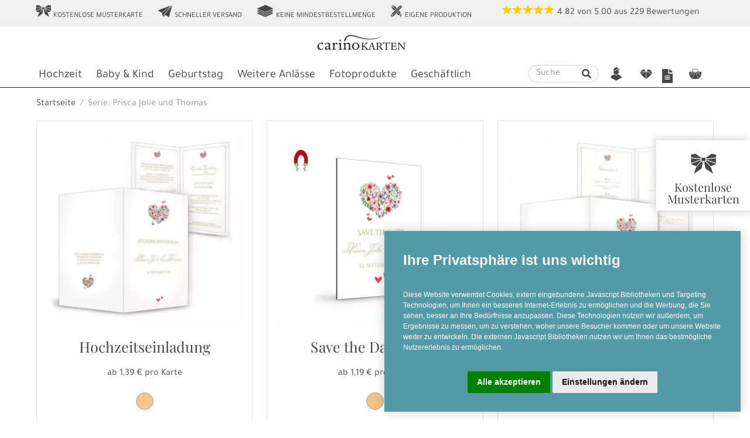

--- FILE ---
content_type: text/html
request_url: https://www.carinokarten.de/serien/504-Prisca_Jolie_und_Thomas.html
body_size: 59591
content:
<!DOCTYPE html>
<!--Orginaldatei: ../r40/vc_carino/daten/firma223/frontend_r40msvcmedia_serie_anzeigen.html -->
<html lang="de-DE">
<head> 
	
	<!--Bitte nicht löschen, head defekt ohne diese Zeile 
</head>	-->
		<!-- cache ist aus -->

<meta charset="utf-8"> 
<meta name="theme-color" content="#3f90a3">
<meta name="viewport" content="width=device-width, initial-scale=1, shrink-to-fit=no">
<meta http-equiv="X-UA-Compatible" content="IE=edge" >

<!-- Cookie Consent by https://www.PrivacyPolicies.com -->

<script>
var cookieconsent=function(i){var n={};function o(e){if(n[e])return n[e].exports;var t=n[e]={i:e,l:!1,exports:{}};return i[e].call(t.exports,t,t.exports,o),t.l=!0,t.exports}return o.m=i,o.c=n,o.d=function(e,t,i){o.o(e,t)||Object.defineProperty(e,t,{enumerable:!0,get:i})},o.r=function(e){"undefined"!=typeof Symbol&&Symbol.toStringTag&&Object.defineProperty(e,Symbol.toStringTag,{value:"Module"}),Object.defineProperty(e,"__esModule",{value:!0})},o.t=function(t,e){if(1&e&&(t=o(t)),8&e)return t;if(4&e&&"object"==typeof t&&t&&t.__esModule)return t;var i=Object.create(null);if(o.r(i),Object.defineProperty(i,"default",{enumerable:!0,value:t}),2&e&&"string"!=typeof t)for(var n in t)o.d(i,n,function(e){return t[e]}.bind(null,n));return i},o.n=function(e){var t=e&&e.__esModule?function(){return e.default}:function(){return e};return o.d(t,"a",t),t},o.o=function(e,t){return Object.prototype.hasOwnProperty.call(e,t)},o.p="",o(o.s=37)}([function(e,t,i){"use strict";e.exports=function(a){var r=[];return r.toString=function(){return this.map(function(o){var e=function(){var e=o[1]||"",t=o[3];if(!t)return e;if(a&&"function"==typeof btoa){var i="/*# sourceMappingURL=data:application/json;charset=utf-8;base64,"+btoa(unescape(encodeURIComponent(JSON.stringify(t))))+" */",n=t.sources.map(function(e){return"/*# sourceURL="+t.sourceRoot+e+" */"});return[e].concat(n).concat([i]).join("\n")}return[e].join("\n")}();return o[2]?"@media "+o[2]+"{"+e+"}":e}).join("")},r.i=function(e,t){"string"==typeof e&&(e=[[null,e,""]]);for(var i={},n=0;n<this.length;n++){var o=this[n][0];null!=o&&(i[o]=!0)}for(n=0;n<e.length;n++){var a=e[n];null!=a[0]&&i[a[0]]||(t&&!a[2]?a[2]=t:t&&(a[2]="("+a[2]+") and ("+t+")"),r.push(a))}},r}},function(e,t,n){var i,o,a,c={},l=(i=function(){return window&&document&&document.all&&!window.atob},function(){return void 0===o&&(o=i.apply(this,arguments)),o}),r=(a={},function(e,t){if("function"==typeof e)return e();if(void 0===a[e]){var i=function(e,t){return(t||document).querySelector(e)}.call(this,e,t);if(window.HTMLIFrameElement&&i instanceof window.HTMLIFrameElement)try{i=i.contentDocument.head}catch(e){i=null}a[e]=i}return a[e]}),s=null,p=0,d=[],u=n(30);function k(e,t){for(var i=0;i<e.length;i++){var n=e[i],o=c[n.id];if(o){o.refs++;for(var a=0;a<o.parts.length;a++)o.parts[a](n.parts[a]);for(;a<n.parts.length;a++)o.parts.push(b(n.parts[a],t))}else{for(var r=[],a=0;a<n.parts.length;a++)r.push(b(n.parts[a],t));c[n.id]={id:n.id,refs:1,parts:r}}}}function m(e,t){for(var i=[],n={},o=0;o<e.length;o++){var a=e[o],r=t.base?a[0]+t.base:a[0],a={css:a[1],media:a[2],sourceMap:a[3]};n[r]?n[r].parts.push(a):i.push(n[r]={id:r,parts:[a]})}return i}function v(e,t){var i=r(e.insertInto);if(!i)throw new Error("Couldn't find a style target. This probably means that the value for the 'insertInto' parameter is invalid.");var n=d[d.length-1];if("top"===e.insertAt)n?n.nextSibling?i.insertBefore(t,n.nextSibling):i.appendChild(t):i.insertBefore(t,i.firstChild),d.push(t);else if("bottom"===e.insertAt)i.appendChild(t);else{if("object"!=typeof e.insertAt||!e.insertAt.before)throw new Error("[Style Loader]\n\n Invalid value for parameter 'insertAt' ('options.insertAt') found.\n Must be 'top', 'bottom', or Object.\n (https://github.com/webpack-contrib/style-loader#insertat)\n");e=r(e.insertAt.before,i);i.insertBefore(t,e)}}function _(e){null!==e.parentNode&&(e.parentNode.removeChild(e),0<=(e=d.indexOf(e))&&d.splice(e,1))}function f(e){var t,i=document.createElement("style");return void 0===e.attrs.type&&(e.attrs.type="text/css"),void 0===e.attrs.nonce&&(t=n.nc)&&(e.attrs.nonce=t),g(i,e.attrs),v(e,i),i}function g(t,i){Object.keys(i).forEach(function(e){t.setAttribute(e,i[e])})}function b(t,e){var i,n,o,a,r;if(e.transform&&t.css){if(!(a="function"==typeof e.transform?e.transform(t.css):e.transform.default(t.css)))return function(){};t.css=a}return o=e.singleton?(r=p++,i=s=s||f(e),n=z.bind(null,i,r,!1),z.bind(null,i,r,!0)):t.sourceMap&&"function"==typeof URL&&"function"==typeof URL.createObjectURL&&"function"==typeof URL.revokeObjectURL&&"function"==typeof Blob&&"function"==typeof btoa?(a=e,r=document.createElement("link"),void 0===a.attrs.type&&(a.attrs.type="text/css"),a.attrs.rel="stylesheet",g(r,a.attrs),v(a,r),n=function(e,t,i){var n=i.css,o=i.sourceMap,i=void 0===t.convertToAbsoluteUrls&&o;(t.convertToAbsoluteUrls||i)&&(n=u(n)),o&&(n+="\n/*# sourceMappingURL=data:application/json;base64,"+btoa(unescape(encodeURIComponent(JSON.stringify(o))))+" */");o=new Blob([n],{type:"text/css"}),n=e.href;e.href=URL.createObjectURL(o),n&&URL.revokeObjectURL(n)}.bind(null,i=r,e),function(){_(i),i.href&&URL.revokeObjectURL(i.href)}):(i=f(e),n=function(e,t){var i=t.css,t=t.media;if(t&&e.setAttribute("media",t),e.styleSheet)e.styleSheet.cssText=i;else{for(;e.firstChild;)e.removeChild(e.firstChild);e.appendChild(document.createTextNode(i))}}.bind(null,i),function(){_(i)}),n(t),function(e){e?e.css===t.css&&e.media===t.media&&e.sourceMap===t.sourceMap||n(t=e):o()}}e.exports=function(e,r){if("undefined"!=typeof DEBUG&&DEBUG&&"object"!=typeof document)throw new Error("The style-loader cannot be used in a non-browser environment");(r=r||{}).attrs="object"==typeof r.attrs?r.attrs:{},r.singleton||"boolean"==typeof r.singleton||(r.singleton=l()),r.insertInto||(r.insertInto="head"),r.insertAt||(r.insertAt="bottom");var s=m(e,r);return k(s,r),function(e){for(var t,i=[],n=0;n<s.length;n++){var o=s[n];(t=c[o.id]).refs--,i.push(t)}for(e&&k(m(e,r),r),n=0;n<i.length;n++)if(0===(t=i[n]).refs){for(var a=0;a<t.parts.length;a++)t.parts[a]();delete c[t.id]}}};var h,y=(h=[],function(e,t){return h[e]=t,h.filter(Boolean).join("\n")});function z(e,t,i,n){i=i?"":n.css;e.styleSheet?e.styleSheet.cssText=y(t,i):(n=document.createTextNode(i),(i=e.childNodes)[t]&&e.removeChild(i[t]),i.length?e.insertBefore(n,i[t]):e.appendChild(n))}},function(e){e.exports=JSON.parse('{"dialog":{"active":"Active","always_active":"Always active","change_settings":"Change my preferences","find_out_more":"<p>To find out more, please visit our <a href=\'%s\' target=\'_blank\'>Cookies Policy</a>.</p>","i_agree_text":"I agree","inactive":"Inactive","ok_text":"OK","text":"We use cookies and other tracking technologies to improve your browsing experience on our website, to show you personalized content and targeted ads, to analyze our website traffic, and to understand where our visitors are coming from. <br/>","title":"We use cookies"},"level_functionality":{"content":"<p>These cookies are used to provide you with a more personalized experience on our website and to remember choices you make when you use our website.</p><p>For example, we may use functionality cookies to remember your language preferences or remember your login details.</p>","title":"Functionality cookies"},"level_strictly_necessary":{"content":"<p>These cookies are essential to provide you with services available through our website and to enable you to use certain features of our website.</p><p>Without these cookies, we cannot provide you certain services on our website.</p>","title":"Strictly necessary cookies"},"level_targeting":{"content":"<p>These cookies are used to show advertising that is likely to be of interest to you based on your browsing habits.</p><p>These cookies, as served by our content and/or advertising providers, may combine information they collected from our website with other information they have independently collected relating to your web browser\'s activities across their network of websites.</p><p>If you choose to remove or disable these targeting or advertising cookies, you will still see adverts but they may not be relevant to you.</p>","title":"Targeting and advertising cookies"},"level_tracking":{"content":"<p>These cookies are used to collect information to analyze the traffic to our website and how visitors are using our website.</p><p>For example, these cookies may track things such as how long you spend on the website or the pages you visit which helps us to understand how we can improve our website site for you.</p><p>The information collected through these tracking and performance cookies do not identify any individual visitor.</p>","title":"Tracking and performance cookies"},"preference_center":{"save":"Save my preferences","title":"Cookies Preferences Center"},"preference_center_menu_and_content":{"more_information_content":"<p class=\'cc_cp_m_content_entry_title\'>More information</p><p>For any queries in relation to our policy on cookies and your choices, please contact us.</p>","more_information_title":"More information","your_privacy_content":"<p class=\'cc_cp_m_content_entry_title\'>Your privacy is important to us</p>\\n<p>Cookies are very small text files that are stored on your computer when you visit a website. We use cookies for a variety of purposes and to enhance your online experience on our website (for example, to remember your account login details).</p><p>You can change your preferences and decline certain types of cookies to be stored on your computer while browsing our website. You can also remove any cookies already stored on your computer, but keep in mind that deleting cookies may prevent you from using parts of our website.</p>","your_privacy_title":"Your privacy"}}')},function(e){e.exports=JSON.parse('{"dialog":{"active":"Aktiv","always_active":"Immer aktiv","change_settings":"Einstellungen ändern","find_out_more":"<p>Details finden Sie in unserer <a href=\'%s\' target=\'_blank\'>Datenschutzerklärung</a>.</p>","i_agree_text":"Alle akzeptieren","inactive":"Inaktiv","ok_text":"OK","text":"Diese Website verwendet Cookies, extern eingebundene Javascript Bibliotheken und Targeting Technologien, um Ihnen ein besseres Internet-Erlebnis zu ermöglichen und die Werbung, die Sie sehen, besser an Ihre Bedürfnisse anzupassen. Diese Technologien nutzen wir außerdem, um Ergebnisse zu messen, um zu verstehen, woher unsere Besucher kommen oder um unsere Website weiter zu entwickeln. Die externen Javascript Bibliotheken nutzen wir um Ihnen das bestmögliche Nutzererlebnis zu ermöglichen. <br/>","title":"Ihre Privatsphäre ist uns wichtig"},"level_functionality":{"content":"<p>Diese Cookies werden verwendet, um Ihnen ein persönlicheres Erlebnis auf unserer Website zu ermöglichen und um sich an Ihre Entscheidungen zu erinnern, die Sie bei der Nutzung unserer Website getroffen haben.</p><p>Beispielsweise können wir Funktions-Cookies verwenden, um Ihre Spracheinstellungen oder Ihre Anmeldedaten zu speichern.</p><p>Hier finden Sie die Datenschutzerklärungen der extern eingebundenen Anbieter:<ul><li><a href=\\"https://fontawesome.com/privacy\\" target=\\"_blank\\">FontAwesome</a></li><li><a href=\\"https://policies.google.com/privacy\\" target=\\"_blank\\">Google (Fonts)</a></li><li><a href=\\"https://www.jsdelivr.com/terms/privacy-policy-jsdelivr-net\\" target=\\"_blank\\">jsDelivr</a></li><li><a href=\\"https://www.cloudflare.com/privacypolicy/\\" target=\\"_blank\\">Cloudflare</a></li></ul></p>","title":"Funktions Cookies"},"level_strictly_necessary":{"content":"<p>Diese Cookies sind für die Bereitstellung von Diensten, die über unsere Website verfügbar sind, und für die Verwendung bestimmter Funktionen unserer Website von wesentlicher Bedeutung.</p><p>Ohne diese Cookies können wir Ihnen bestimmte Dienste auf unserer Website nicht zur Verfügung stellen.</p><p>Die Einbindung externer Bilibliotheken sorgt für ein schnelleres und datensparsameres Nutzererlebnis. Durch Ihre Zustimmung empfängt der externe Host Ihre IP Adresse.</p>","title":"Technisch notwendige Cookies und Bibliotheken"},"level_targeting":{"content":"<p>Diese Cookies werden genutzt, um Werbung anzuzeigen, die Sie aufgrund Ihrer Surfgewohnheiten wahrscheinlich interessieren wird.</p><p>Diese Cookies, die von unseren Inhalten und / oder Werbeanbietern bereitgestellt werden, können Informationen, die sie von unserer Website gesammelt haben, mit anderen Informationen kombinieren, welche sie durch Aktivitäten Ihres Webbrowsers in Ihrem Netzwerk von Websites gesammelt haben.</p><p>Wenn Sie diese Targeting- oder Werbe-Cookies entfernen oder deaktivieren, werden weiterhin Anzeigen angezeigt. Diese sind für Sie jedoch möglicherweise nicht relevant.</p><p>Hier finden Sie die Datenschutzerklärungen der extern eingebundenen Anbieter:<ul><li><a href=\\"https://privacy.microsoft.com/de-de/privacystatement\\" target=\\"_blank\\">Microsoft (Bing)</a></li><li><a href=\\"https://www.webgains.com/public/en/privacy-2/\\" target=\\"_blank\\">Webgains</a></li></ul>","title":"Targeting und Werbung Cookies"},"level_tracking":{"content":"<p>Diese Cookies werden zum Sammeln von Informationen verwendet, um den Verkehr auf unserer Website und die Nutzung unserer Website durch Besucher zu analysieren.<p><p>Diese Cookies können beispielsweise nachverfolgen, wie lange Sie auf der Website verweilen oder welche Seiten Sie besuchen. So können wir verstehen, wie wir unsere Website für Sie verbessern können.</p><p>Die durch diese Tracking- und Performance-Cookies gesammelten Informationen identifizieren keinen einzelnen Besucher.</p><p>Hier finden Sie die Datenschutzerklärungen der extern eingebundenen Anbieter:<ul><li><a href=\\"https://policies.google.com/privacy\\" target=\\"_blank\\">Google (Analytics)</a></li></ul>","title":"Tracking und Performance Cookies"},"preference_center":{"save":"Einstellungen speichern","title":"Cookie Einstellungen"},"preference_center_menu_and_content":{"more_information_content":"<p class=\'cc_cp_m_content_entry_title\'>Mehr Informationen</p><p>Bei Fragen in Bezug auf unseren Umgang mit Cookies und Ihrer Privatsphäre kontaktieren Sie uns bitte.</p>","more_information_title":"Mehr Informationen","your_privacy_content":"<p class=\'cc_cp_m_content_entry_title\'>Ihre Privatsphäre ist uns wichtig</p>\\n<p>Cookies sind sehr kleine Textdateien, die auf Ihrem Rechner gespeichert werden, wenn Sie eine Website besuchen. Wir verwenden Cookies für eine Reihe von Auswertungen, um damit Ihren Besuch auf unserer Website kontinuierlich verbessern zu können (z. B. damit Ihnen Ihre Login-Daten erhalten bleiben).</p><p>Sie können Ihre Einstellungen ändern und verschiedenen Arten von Cookies erlauben, auf Ihrem Rechner gespeichert zu werden, während Sie unsere Webseite besuchen. Sie können auf Ihrem Rechner gespeicherte Cookies ebenso weitgehend wieder entfernen. Bitte bedenken Sie aber, dass dadurch Teile unserer Website möglicherweise nicht mehr in der gedachten Art und Weise nutzbar sind.</p>","your_privacy_title":"Ihre Privatsphäre"}}')},function(e){e.exports=JSON.parse('{"dialog":{"active":"Actif","always_active":"Toujours activé","change_settings":"Changer mes préférences","find_out_more":"<p>Pour en savoir plus, merci de consulter notre <a href=\'%s\' target=\'_blank\'>Politique sur les cookies</a>.</p>","i_agree_text":"J\'accepte","inactive":"Inactif","ok_text":"OK","text":"Nous utilisons des cookies et d\'autres technologies de suivi pour améliorer votre expérience de navigation sur notre site, pour vous montrer un contenu personnalisé et des publicités ciblées, pour analyser le trafic de notre site et pour comprendre la provenance de nos visiteurs. <br/>","title":"Nous utilisons des cookies"},"level_functionality":{"content":"<p>Ces cookies servent à vous offrir une expérience plus personnalisée sur notre site Web et à mémoriser les choix que vous faites lorsque vous utilisez notre site Web.</p><p>Par exemple, nous pouvons utiliser des cookies de fonctionnalité pour mémoriser vos préférences de langue ou vos identifiants de connexion.</p>","title":"Cookies de Fonctionnalité"},"level_strictly_necessary":{"content":"<p>Ces cookies sont essentiels pour vous fournir les services disponibles sur notre site Web et vous permettre d’utiliser certaines fonctionnalités de notre site Web.</p><p>Sans ces cookies, nous ne pouvons pas vous fournir certains services sur notre site Web.</p>","title":"Cookies strictement nécessaires"},"level_targeting":{"content":"<p>Ces cookies sont utilisés pour afficher des publicités susceptibles de vous intéresser en fonction de vos habitudes de navigation.</p><p>Ces cookies, tels que servis par nos fournisseurs de contenu et / ou de publicité, peuvent associer des informations qu\'ils ont collectées sur notre site Web à d\'autres informations qu\'ils ont collectées de manière indépendante et concernant les activités du votre navigateur Web sur son réseau de sites Web.</p><p>Si vous choisissez de supprimer ou de désactiver ces cookies de ciblage ou de publicité, vous verrez toujours des annonces, mais elles risquent de ne pas être pertinentes.</p>","title":"Cookies de ciblage et de publicité"},"level_tracking":{"content":"<p>Ces cookies sont utilisés pour collecter des informations permettant d\'analyser le trafic sur notre site et la manière dont les visiteurs utilisent notre site.</p><p>Par exemple, ces cookies peuvent suivre des choses telles que le temps que vous passez sur le site Web ou les pages que vous visitez, ce qui nous aide à comprendre comment nous pouvons améliorer notre site Web pour vous.</p><p>Les informations collectées via ces cookies de suivi et de performance n\' identifient aucun visiteur en particulier.</p>","title":"Cookies de suivi et de performance"},"preference_center":{"save":"Sauvegarder mes préférences","title":"Espace de Préférences des Cookies"},"preference_center_menu_and_content":{"more_information_content":"<p class=\'cc_cp_m_content_entry_title\'>Plus d\'information</p><p>Pour toute question relative à notre politique en matière de cookies et à vos choix, veuillez nous contacter.</p>","more_information_title":"Plus d\'information","your_privacy_content":"<p class=\'cc_cp_m_content_entry_title\'>Votre confidentialité est importante pour nous</p>\\n<p>Les cookies sont de très petits fichiers texte qui sont stockés sur votre ordinateur lorsque vous visitez un site Web. Nous utilisons des cookies à diverses fins et pour améliorer votre expérience en ligne sur notre site Web (par exemple, pour mémoriser les informations de connexion de votre compte).</p><p>Vous pouvez modifier vos préférences et refuser l\'enregistrement de certains types de cookies sur votre ordinateur lors de la navigation sur notre site. Vous pouvez également supprimer les cookies déjà stockés sur votre ordinateur, mais gardez à l\'esprit que leur suppression peut vous empêcher d\'utiliser des éléments de notre site Web.</p>","your_privacy_title":"Votre confidentialité"}}')},function(e){e.exports=JSON.parse('{"dialog":{"active":"Activo","always_active":"Siempre activo","change_settings":"Configurar","find_out_more":"<p>Para saber más, visita nuestra página sobre la <a href=\'%s\' target=\'_blank\'>Política de Cookies</a></p>","i_agree_text":"Aceptar","inactive":"Inactivo","ok_text":"OK","text":"Usamos cookies y otras técnicas de rastreo para mejorar tu experiencia de navegación en nuestra web, para mostrarte contenidos personalizados y anuncios adecuados, para analizar el tráfico en nuestra web y para comprender de dónde llegan nuestros visitantes. <br/>","title":"Utilizamos cookies"},"level_functionality":{"content":"<p>Estas cookies son utilizadas para proveerte una experiencia más personalizada y recordar tus elecciones en nuestra web.</p><p>Por ejemplo, podemos utilizar cookies de funcionalidad para recordar tus preferencias de idioma o tus detalles de acceso.</p>","title":"Cookies de funcionalidad"},"level_strictly_necessary":{"content":"<p>Estos cookies son esenciales para proveerte los servicios disponibles en nuestra web y para permitirte utilizar algunas características de nuestra web.</p><p>Sin estas cookies, no podemos proveer algunos servicios de nuestro sitio web.</p>","title":"Cookies estrictamente necesarias"},"level_targeting":{"content":"<p>Estas cookies son utilizadas para enseñarte anuncios que pueden ser interesantes basados en tus costumbres de navegación.</p><p>Estas cookies, servidas por nuestros proveedores de contenido y/o de publicidad, pueden combinar la información que ellos recogieron de nuestro sitio web con otra información recopilada por ellos en relación con las actividades de su navegador a través de su red de sitios web.</p><p>Si eliges cancelar o inhabilitar las cookies de seguimiento y publicidad, seguirás viendo anuncios pero estos podrían no ser de tu interés.</p>","title":"Cookies de seguimiento y publicidad"},"level_tracking":{"content":"<p>Estas cookies son utilizadas para recopilar información, para analizar el tráfico y la forma en que los usuarios utilizan nuestra web.</p><p>Por ejemplo, estas cookies pueden recopilar datos como cuánto tiempo llevas navegado en nuestro sitio web o qué páginas visitas, cosa que nos ayuda a comprender cómo podemos mejorar nuestra web para ti.</p><p>La información recopilada con estas cookies de rastreo y rendimiento no identifican a ningún visitante individual.</p>","title":"Cookies de rastreo y rendimiento"},"preference_center":{"save":"Guardar mis preferencias","title":"Centro de Preferencias de Cookies"},"preference_center_menu_and_content":{"more_information_content":"<p class=\'cc_cp_m_content_entry_title\'>Más información</p><p>Para cualquier pregunta en relación con nuestra política de cookies y tus preferencias, contacta con nosotros, por favor.</p>","more_information_title":"Más información","your_privacy_content":"<p class=\'cc_cp_m_content_entry_title\'>Tu privacidad es importante para nosotros</p>\\n<p>Las cookies son pequeños archivos de texto que se almacenan en tu navegador cuando visitas nuestra web. Utilizamos cookies para diferentes objetivos y para mejorar tu experiencia en nuestro sitio web (por ejemplo, para recordar tus detalles de acceso).</p><p>Puedes cambiar tus preferencias y rechazar que algunos tipos de cookies sean almacenados mientras estás navegando en nuestra web. También puedes cancelar cualquier cookie ya almacenada en tu navegador, pero recuerda que cancelar las cookies puede impedirte utilizar algunas partes de nuestra web.</p>","your_privacy_title":"Tu privacidad"}}')},function(e){e.exports=JSON.parse('{"dialog":{"active":"Actiu","always_active":"Sempre actiu","change_settings":"Canviar preferències","find_out_more":"<p>Per saber més, si us plau visiti la nostra <a href=\'%s\' target=\'_blank\'>Política de Cookies</a>.</p>","i_agree_text":"Estic d’acord","inactive":"Inactiu","ok_text":"OK","text":"Fem servir cookies i altres tecnologies de seguiment per millorar la teva experiència de navegació al nostre lloc web, per mostrar-te contingut personalitzat i anuncis interessants per a tu, per analitzar el nostre tràfic i entendre d’on venen els nostres visitants. <br/>","title":"Fem servir cookies"},"level_functionality":{"content":"<p>Aquestes cookies ens permeten oferir-vos una experiència personalitzada i recordar la vostra configuració quan feu servir el nostre lloc web.</p><p>Per exemple, podem fer servir funcionalitat per recordar el vostre idioma o les vostres credencials.</p>","title":"Cookies de funcionalitat"},"level_strictly_necessary":{"content":"<p>Aquestes cookies són essencials per oferir-vos el nostres serveis i funcionalitats al nostre lloc web.</p><p>Sense aquestes cookies, no us podem oferir alguns serveis.</p>","title":"Cookies estrictament necessàries"},"level_targeting":{"content":"<p>Aquestes cookies es fan servir per mostrar anuncis que poden ser del vostre interès basats en els vostres hàbits d’us.</p><p>Aquestes cookies, servides tal i com ho fan els nostres proveïdors de publicitat i contingut, poden combinar informació recollida al nostre lloc web amb altra informació que hagin recollit independentment relacionada amb activitat a la seva xarxa de llocs web.</p><p>Si vostè decideix eliminar o deshabilitat aquestes cookies, encara veurà publicitat però aquesta pot no ser rellevant per vostè.</p>","title":"Cookies de publicitat i focalització"},"level_tracking":{"content":"<p>Aquestes cookies es fan servir per recollir informació, analitzar el tràfic i veure com es fa servir el nostre lloc web.</p><p>Per exemple, aquestes cookies podrien fer el seguiment de quant de temps visiteu el nostre web o quines pàgines visiteu les quals ens poden ajudar a entendre com millorar el lloc web per vosaltres.</p><p>La informació recollida gràcies a aquestes cookies de seguiment i rendiment no us identifiquen de forma individual.</p>","title":"Cookies de seguiment i rendiment"},"preference_center":{"save":"Guarda les meves preferències","title":"Centre de Preferències de Cookies"},"preference_center_menu_and_content":{"more_information_content":"<p class=\'cc_cp_m_content_entry_title\'>Més informació</p><p>Per qualsevol pregunta relacionada amb la nostra política de cookies i les vostres opcions, si us plau contacti’ns.</p>","more_information_title":"Més informació","your_privacy_content":"<p class=\'cc_cp_m_content_entry_title\'>La vostra privacitat és important per nosaltres</p>\\n<p>Les cookies són uns arxius de text molt petits que es guarden al vostre  ordinador quan visiteu un lloc web. Fem servir cookies per una varietat de finalitats i millorar la vostra experiència al nostre lloc web (per exemple, per recordar les vostres credencials).</p><p>Pot canviar les vostres preferències i rebutjar l’emmagatzematge al vostre ordinador de certs tipus de cookies mentres navega pel nostre. Pot eliminar qualsevol cookie ja emmagatzemada al vostre ordinador, però tingui en compte que eliminar cookies pot impedir que faci servir parts del nostre lloc web.</p>","your_privacy_title":"La vostra privacitat"}}')},function(e){e.exports=JSON.parse('{"dialog":{"active":"Attivo","always_active":"Sempre attivo","change_settings":"Cambia le mie impostazioni","find_out_more":"<p>Per saperne di più, visita per favore la nostra pagina sulla <a href=\'%s\' target=\'_blank\'>Politica dei Cookies</a>.</p>","i_agree_text":"Accetto","inactive":"Inattivo","ok_text":"OK","text":"Noi usiamo i cookies e altre tecniche di tracciamento per migliorare la tua esperienza di navigazione nel nostro sito, per mostrarti contenuti personalizzati e annunci mirati, per analizzare il traffico sul nostro sito, e per capire da dove arrivano i nostri visitatori. <br/>","title":"Noi usiamo i cookies"},"level_functionality":{"content":"<p>Questi cookies sono utilizzati per offrirti un’esperienza più personalizzata nel nostro sito e per ricordare le scelte che hai fatto mentre usavi il nostro sito.</p><p>Per esempio, possiamo usare cookies funzionali per memorizzare le tue preferenze sulla lingua o i tuoi dettagli di accesso.</p>","title":"Cookies funzionali"},"level_strictly_necessary":{"content":"<p>Questi cookies sono essenziali per fornirti i servizi disponibili nel nostro sito e per renderti disponibili alcune funzionalità del nostro sito web.</p><p>Senza questi cookies, non possiamo fornirti alcuni servizi del nostro sito.</p>","title":"Cookies strettamente necessari"},"level_targeting":{"content":"<p>Questi cookies sono usati per mostrare annunci pubblicitari che possano verosimilmente essere di tuo interesse in base alle tue abitudini di navigazione.</p><p>Questi cookies, cosí come forniti dai nostri fornitori di  contenuti o annunci pubblicitari, possono combinare le informazioni che raccolgono dal nostro sito web con quelle che hanno indipendentemente raccolto in relazione all’attività del tuo browser attraverso la loro rete di siti web.</p><p>Se scegli di rimuovere o disabilitare questo tipo di cookies di targeting e pubblicità, vedrai ancora annunci pubblicitari ma potrebbero essere irrilevanti per te.</p>","title":"Cookies di targeting e pubblicità"},"level_tracking":{"content":"<p>Questi cookies sono utilizzati per raccogliere informazioni per analizzare il traffico verso il nostro sito e il modo in cui i visitatori utilizzano il nostro sito.</p><p>Per esempio, questi cookies possono tracciare cose come quanto a lungo ti fermi nel nostro sito o le pagine che visiti, cosa che ci aiuta a capire come possiamo migliorare il nostro sito per te.</p><p>Le informazioni raccolte attraverso questi cookies di tracciamento e performance non identificano alcun visitatore individuale.</p>","title":"Cookies di tracciamento e prestazione"},"preference_center":{"save":"Salva le mie impostazioni","title":"Centro Preferenze sui Cookies"},"preference_center_menu_and_content":{"more_information_content":"<p class=\'cc_cp_m_content_entry_title\'>Più informazioni</p><p>Per qualsiasi domanda relativa alla nostra politica sui cookies e le tue scelte, per favore contattaci.</p>","more_information_title":"Più informazioni","your_privacy_content":"<p class=\'cc_cp_m_content_entry_title\'>La tua privacy è importante per noi</p>\\n<p>I cookies sono dei piccolissimi file di testo che vengono memorizzati nel tuo computer quando visiti un sito web. Noi usiamo i cookies per una varietà di scopi e per migliorare la tua esperienza online nel nostro sito web (per esempio, per ricordare i tuoi dettagli di accesso).</p><p>Tu puoi cambiare le tue impostazioni e rifiutare che alcuni tipi di cookies vengano memorizzati sul tuo computer mentre stai navigando nel nostro sito web. Puoi anche rimuovere qualsiasi cookie già memorizzato nel tuo computer, ma ricorda che cancellare i cookies può impedirti di utilizzare alcune parti del nostro sito.</p>","your_privacy_title":"La tua privacy"}}')},function(e){e.exports=JSON.parse('{"dialog":{"active":"Actief","always_active":"Altijd actief","change_settings":"Wijzig mijn voorkeuren","find_out_more":"<p>Voor meer informatie, bezoek ons <a href=\'%s\' target=\'_blank\'>Cookie Beleid</a>.</p>","i_agree_text":"Ik ga akkoord","inactive":"Inactief","ok_text":"OK","text":"Wij maken gebruik van cookies en andere tracking-technologieën om uw surfervaring op onze website te verbeteren, om gepersonaliseerde inhoud en advertenties te tonen, om onze website verkeer te analyseren en om te begrijpen waar onze bezoekers vandaan komen. <br/>","title":"Wij gebruiken cookies"},"level_functionality":{"content":"<p>Deze cookies worden gebruikt om u een persoonlijkere ervaring op onze website te bieden en om keuzes te onthouden die u maakt wanneer u onze website gebruikt.</p><p>Functionele cookies worden bijvoorbeeld gebruikt om uw taalvoorkeuren of inloggegevens te onthouden.</p>","title":"Functionele cookies"},"level_strictly_necessary":{"content":"<p>Deze cookies zijn essentieel om u de diensten aan te bieden die beschikbaar zijn via onze website en om u in staat te stellen bepaalde functies van onze website te gebruiken.</p><p>Zonder deze cookies kunnen we u bepaalde diensten op onze website niet aanbieden.</p>","title":"Strikt noodzakelijke cookies"},"level_targeting":{"content":"<p>Deze cookies worden gebruikt om advertenties weer te geven die u waarschijnlijk interesseren op basis van uw surfgedrag.</p><p>Deze cookies, zoals aangeboden op basis van de inhoud van onze site en/of reclame aanbieders, kunnen informatie die ze van onze website hebben verzameld combineren met andere informatie die ze onafhankelijk hebben verzameld met betrekking tot de activiteiten van uw webbrowser via hun netwerk van websites.</p><p>Als u ervoor kiest deze targeting- of advertentiecookies te verwijderen of uit te schakelen, ziet u nog steeds advertenties, maar deze zijn mogelijk niet relevant voor u.</p>","title":"Targeting- en advertentie cookies"},"level_tracking":{"content":"<p>Deze cookies worden gebruikt om informatie te verzamelen om het verkeer naar onze website te analyseren en hoe bezoekers onze website gebruiken.</p><p>Deze cookies kunnen gegevens zoals hoe lang u op de website doorbrengt of de pagina\'s die u bezoekt, bijhouden. Dit helpt ons te begrijpen hoe we onze website voor u kunnen verbeteren.</p><p>Individuele bezoekers kunnen niet geïdentificeerd worden aan hand van de informatie in deze cookies.</p>","title":"Tracking- en prestatie cookies"},"preference_center":{"save":"Sla mijn voorkeuren op","title":"Cookie instellingen"},"preference_center_menu_and_content":{"more_information_content":"<p class=\'cc_cp_m_content_entry_title\'>Meer informatie</p><p>Voor vragen in verband met ons cookiebeleid en uw keuzes kan u ons contacteren.</p>","more_information_title":"Meer informatie","your_privacy_content":"<p class=\'cc_cp_m_content_entry_title\'>Uw privacy is belangrijk voor ons</p>\\n<p>Cookies zijn kleine tekstbestanden die bij het bezoeken van een website op uw computer worden opgeslagen. We gebruiken cookies voor verschillende doeleinden en om uw online ervaring op onze website te verbeteren (bijvoorbeeld om de inloggegevens voor uw account te onthouden).</p><p>U kunt uw voorkeuren wijzigen en bepaalde soorten cookies weigeren die op uw computer worden opgeslagen tijdens het browsen op onze website. U kunt ook alle cookies verwijderen die al op uw computer zijn opgeslagen, maar houd er rekening mee dat het verwijderen van cookies ertoe kan leiden dat u delen van onze website niet kunt gebruiken.</p>","your_privacy_title":"Jouw privacy"}}')},function(e){e.exports=JSON.parse('{"dialog":{"active":"Aktiv","always_active":"Alltid aktiv","change_settings":"Ändra mina inställningar","find_out_more":"<p>För att ta reda på mer, läs vår <a href=\'%s\' target=\'_blank\'>cookiepolicy</a>.</p>","i_agree_text":"Jag accepterar","inactive":"Inaktiv","ok_text":"OK","text":"Vi använder cookies och andra spårningsteknologier för att förbättra din surfupplevelse på vår webbplats, för att visa dig personligt innehåll och riktade annonser, för att analysera vår webbplatstrafik och för att förstå vart våra besökare kommer ifrån. <br/>","title":"Vi använder oss av cookies"},"level_functionality":{"content":"<p>Dessa cookies används för att ge dig en mer personlig upplevelse på vår webbplats och för att komma ihåg val du gör när du använder vår webbplats.</p><p>Vi kan till exempel använda funktions cookies för att komma ihåg dina språkinställningar eller dina inloggningsuppgifter.</p>","title":"Funktionella cookies"},"level_strictly_necessary":{"content":"<p>Dessa cookies är viktiga för att förse dig med tjänster som är tillgängliga via vår webbplats och för att du ska kunna använda vissa funktioner på vår webbplats.</p><p>Utan dessa cookies kan vi inte tillhandahålla vissa tjänster på vår webbplats.</p>","title":"Absolut nödvändiga cookies"},"level_targeting":{"content":"<p>Dessa cookies används för att visa reklam som sannolikt kommer att vara av intresse för dig baserat på dina surfvanor.</p><p>Dessa kakor, som betjänas av vårt innehåll och / eller reklamleverantörer, kan kombinera information som de samlat in från vår webbplats med annan information som de har samlat in oberoende om din webbläsares aktiviteter i deras nätverk av webbplatser. </p><p>Om du väljer att ta bort eller inaktivera dessa inriktnings- och reklamcookies kommer du fortfarande att se annonser men de kanske inte är relevanta för dig.</p>","title":"Inriktnings- och reklamcookies "},"level_tracking":{"content":"<p>Dessa cookies används för att samla in information för att analysera trafiken på vår webbplats och hur våra besökare använder den.</p><p>Dessa cookies kan till exempel spåra hur länge du spenderar på webbplatsen eller vilka sidor du besöker vilket hjälper oss att förstå hur vi kan förbättra vår webbplats för dig.</p><p>Informationen som samlas in genom dessa spårnings- och prestanda cookies identifierar ingen enskild besökare.</p>","title":"Spårnings- och prestanda cookies"},"preference_center":{"save":"Spara mina inställningar","title":"Cookies Inställningar"},"preference_center_menu_and_content":{"more_information_content":"<p class=\'cc_cp_m_content_entry_title\'>Mer information</p><p>Kontakta oss om du har frågor angående vår policy om cookies och dina val.</p>","more_information_title":"Mer information","your_privacy_content":"<p class=\'cc_cp_m_content_entry_title\'>Din integritet är viktig för oss</p>\\n<p>Cookies är mycket små textfiler som lagras på din dator när du besöker en webbplats. Vi använder cookies till olika ändamål och för att kunna förbättra din onlineupplevelse på vår webbplats (till exempel som att komma ihåg dina inloggningsuppgifter).</p><p>Du kan ändra dina inställningar och avaktivera vissa typer av cookies som ska lagras på din dator när du surfar på vår webbplats. Du kan också ta bort alla cookies som redan är lagrade på din dator, men kom ihåg att radering av cookies kan hindra dig från att använda delar av vår webbplats.</p>","your_privacy_title":"Din integritet"}}')},function(e){e.exports=JSON.parse('{"dialog":{"active":"Ativo","always_active":"Sempre ativo","change_settings":"Alterar as minhas preferências","find_out_more":"<p>Para obter mais detalhes, por favor consulte a nossa <a href=\'%s\' target=\'_blank\'>Política de Cookies</a>.</p>","i_agree_text":"Concordo","inactive":"Inativo","ok_text":"OK","text":"Utilizamos cookies e outras tecnologias de medição para melhorar a sua experiência de navegação no nosso site, de forma a mostrar conteúdo personalizado, anúncios direcionados, analisar o tráfego do site e entender de onde vêm os visitantes. <br/>","title":"O nosso site usa cookies"},"level_functionality":{"content":"<p>Estes cookies são usados ​​para fornecer uma experiência mais personalizada no nosso site e para lembrar as escolhas que faz ao usar o nosso site.</p><p>Por exemplo, podemos usar cookies de funcionalidade para se lembrar das suas preferências de idioma e/ ou os seus detalhes de login.</p>","title":"Cookies de funcionalidade"},"level_strictly_necessary":{"content":"<p>Estes cookies são essenciais para fornecer serviços disponíveis no nosso site e permitir que possa usar determinados recursos no nosso site.</p><p>Sem estes cookies, não podemos fornecer certos serviços no nosso site.</p>","title":"Cookies estritamente necessários"},"level_targeting":{"content":"<p>Estes cookies são usados ​​para mostrar publicidade que provavelmente lhe pode interessar com base nos seus hábitos e comportamentos de navegação.</p><p>Estes cookies, servidos pelo nosso conteúdo e/ ou fornecedores de publicidade, podem combinar as informações coletadas no nosso site com outras informações coletadas independentemente relacionadas com as atividades na rede de sites do seu navegador.</p><p>Se optar por remover ou desativar estes cookies de segmentação ou publicidade, ainda verá anúncios, mas estes poderão não ser relevantes para si.</p>","title":"Cookies de segmentação e publicidade"},"level_tracking":{"content":"<p>Estes cookies são usados ​​para coletar informações para analisar o tráfego no nosso site e entender como é que os visitantes estão a usar o nosso site.</p><p>Por exemplo, estes cookies podem medir fatores como o tempo despendido no site ou as páginas visitadas, isto vai permitir entender como podemos melhorar o nosso site para os utilizadores.</p><p>As informações coletadas por meio destes cookies de medição e desempenho não identificam nenhum visitante individual.</p>","title":"Cookies de medição e desempenho"},"preference_center":{"save":"Guardar as minhas preferências","title":"Centro de preferências de cookies"},"preference_center_menu_and_content":{"more_information_content":"<p class=\'cc_cp_m_content_entry_title\'>Mais Informações</p><p>Para qualquer dúvida sobre a nossa política de cookies e as suas opções, entre em contato connosco.</p>","more_information_title":"Mais Informações","your_privacy_content":"<p class=\'cc_cp_m_content_entry_title\'>A sua privacidade é importante para nós.</p>\\n<p>Cookies são pequenos arquivos de texto que são armazenados no seu computador quando visita um site. Utilizamos cookies para diversos fins e para aprimorar sua experiência no nosso site (por exemplo, para se lembrar dos detalhes de login da sua conta).</p><p>Pode alterar as suas preferências e recusar o armazenamento de certos tipos de cookies no seu computador enquanto navega no nosso site. Pode também remover todos os cookies já armazenados no seu computador, mas lembre-se de que a exclusão de cookies pode impedir o uso de determinadas áreas no nosso site.</p>","your_privacy_title":"A sua privacidade"}}')},function(e){e.exports=JSON.parse('{"dialog":{"active":"Päällä","always_active":"Aina päällä","change_settings":"Muuta asetuksiani","find_out_more":"<p>Lue lisää <a href=\'%s\' target=\'_blank\'>Evästekäytännöstämme</a>.</p>","i_agree_text":"Hyväksyn","inactive":"Pois päältä","ok_text":"OK","text":"Käytämme evästeitä ja muita seurantateknologioita parantaaksemme käyttäjäkokemusta verkkosivustollamme, näyttääksemme sinulle personoituja sisältöjä ja mainoksia, analysoidaksemme verkkoliikennettä sekä lisätäksemme ymmärrystämme käyttäjiemme sijainnista. <br/>","title":"Käytämme evästeitä"},"level_functionality":{"content":"<p>Näitä evästeitä käytetään personoidumman käyttäjäkokemuksen luomiseksi sekä valintojesi tallentamiseksi sivustollamme.</p><p>Esim. voimme käyttää toiminnallisuusevästeitä muistaaksemme kielivalintasi sekä kirjautumistietosi.</p>","title":"Toiminnallisuusevästeet"},"level_strictly_necessary":{"content":"<p>Nämä evästeet mahdollistavat verkkosivustomme palveluiden sekä tiettyjen ominaisuuksien käyttämisen.</p><p>Ilman näitä evästeitä emme voi tarjota sinulle tiettyjä palveluita sivustollamme.</p>","title":"Tärkeät evästeet"},"level_targeting":{"content":"<p>Näitä evästeitä käytetään näyttämään mainoksia, jotka selauskäytöksesi perusteella todennäköisesti kiinnostavat sinua.</p><p>Nämä sisältö- ja/tai mainoskumppanimme tarjoamat evästeet voivat yhdistää sivustoltamme kerättyä tietoa muilta heidän verkostoonsa kuuluvilta sivustoilta kerättyihin tietoihin.</p><p>Jos päätät poistaa tai kytkeä pois päältä nämä kohdennus- ja mainosevästeet, näet yhä mainoksia, mutta ne eivät välttämättä ole sinulle oleellisia.</p>","title":"Kohdennus- ja mainosevästeet"},"level_tracking":{"content":"<p>Näiden evästeiden avulla kerätään tietoa sivustomme liikenteestä sekä käyttötavoista.</p><p>Esim. nämä evästeet voivat seurata sitä, paljonko aikaa vietät sivustollamme, mikä auttaa meitä parantamaan sivustomme käyttökokemusta jatkossa.</p><p>Näiden evästeiden avulla kerätty tietoa ei voida yhdistää yksittäiseen käyttäjään.</p>","title":"Seuranta- ja tehokkuusevästeet"},"preference_center":{"save":"Tallenna asetukseni","title":"Evästeasetukset"},"preference_center_menu_and_content":{"more_information_content":"<p class=\'cc_cp_m_content_entry_title\'>Lisätietoa</p><p>Evästeisiin liittyvissä kysymyksissä ole hyvä ja ota meihin yhteyttä.</p>","more_information_title":"Lisätietoa","your_privacy_content":"<p class=\'cc_cp_m_content_entry_title\'>Yksityisyytesi on meille tärkeää</p>\\n<p>Evästeet ovat pieniä tekstitiedostoja, jotka tallennetaan laitteeseesi verkkosivulla vieraillessasi. Käytämme evästeitä useaan tarkoitukseen ja parantaaksesi käyttökokemustasi verkkosivustollamme (esim. muistaaksemme kirjautumistietosi).</p><p>Voit muuttaa asetuksiasi ja kieltää sivustoltamme tiettyjen evästetyyppien tallentamisen laitteellesi. Voit myös poistaa minkä tahansa jo tallennetun evästeen laitteeltasi, mutta huomaathan, että evästeiden poistaminen saattaa estää sinua käyttämästä osaa sivustomme sisällöstä.</p>","your_privacy_title":"Yksityisyytesi"}}')},function(e){e.exports=JSON.parse('{"dialog":{"active":"Aktív","always_active":"Mindig aktív","change_settings":"Beállítások megváltoztatása","find_out_more":"<p>Ha többet szeretne megtudni, kérjük, keresse fel a <a href=\'%s\' target=\'_blank\'>sütikre vonatkozó irányelveinket</a>.</p>","i_agree_text":"Elfogadom","inactive":"Inaktív","ok_text":"OK","text":"Az oldal sütiket és egyéb nyomkövető technológiákat alkalmaz, hogy javítsa a böngészési élményét, azzal hogy személyre szabott tartalmakat és célzott hirdetéseket jelenít meg, és elemzi a weboldalunk forgalmát, hogy megtudjuk honnan érkeztek a látogatóink. <br/>","title":"Az oldal sütiket használ"},"level_functionality":{"content":"<p>Ezeket a sütiket arra használjuk, hogy személyre szabottabb élményt nyújtsunk weboldalunkon, és hogy az oldal rögzítse a webhelyünk használata során tett döntéseket.</p><p>Például arra használhatunk funkcionális sütiket, hogy emlékezzünk a nyelvi beállításokra, vagy a bejelentkezési adataira.</p>","title":"Funkcionális sütik"},"level_strictly_necessary":{"content":"<p>Ezek a sütik elengedhetetlenek a weboldalunkon elérhető szolgáltatások nyújtásához, valamint weboldalunk bizonyos funkcióinak használatához.</p><p>A feltétlenül szükséges sütik használata nélkül weboldalunkon nem tudunk bizonyos szolgáltatásokat nyújtani Önnek.</p>","title":"Feltétlenül szükséges sütik"},"level_targeting":{"content":"<p>Ezeket a sütiket olyan hirdetések megjelenítésére használjuk, amelyek valószínűleg érdekli Önt a böngészési szokásai alapján.</p><p>Ezek a sütik, amelyeket a tartalom és / vagy a reklámszolgáltatók szolgáltatnak, egyesíthetik a weboldalunktól gyűjtött információkat más információkkal, amelyeket önállóan összegyűjtöttek az Ön böngészőjének tevékenységeivel kapcsolatban a webhely-hálózaton keresztül.</p><p>Ha Ön úgy dönt, hogy eltávolítja vagy letiltja ezeket a célirányos vagy hirdetési sütiket, akkor is látni fogja a hirdetéseket, de lehet, hogy nem lesznek relevánsak az Ön számára.</p>","title":"Célirányos és hirdetési sütik"},"level_tracking":{"content":"<p>Ezeket a sütiket arra használjuk, hogy információkat gyűjtsünk weboldalunk forgalmáról és látogatóiról, webhelyünk használatának elemzéséhez.</p><p>Például ezek a sütik nyomon követhetik a webhelyen töltött időt vagy a meglátogatott oldalakat, amely segít megérteni, hogyan javíthatjuk webhelyünket az Ön nagyobb megelégedettségére.</p><p>Ezekkel a nyomkövető és teljesítménnyel kapcsolatos sütikkel összegyűjtött információk egyetlen személyt sem azonosítanak.</p>","title":"Követési és teljesítménnyel kapcsolatos sütik"},"preference_center":{"save":"Beállítások mentése","title":"Sütikre beállítási központ"},"preference_center_menu_and_content":{"more_information_content":"<p class=\'cc_cp_m_content_entry_title\'>Egyéb információk</p><p>A sütikre vonatkozó irányelveinkkel és az Ön választásával kapcsolatosan felmerülő bármilyen kérdésével keressen meg bennünket.</p>","more_information_title":"Egyéb információk","your_privacy_content":"<p class=\'cc_cp_m_content_entry_title\'>Az ön adatainak védelem fontos számunkra</p>\\n<p>A sütik egészen kicsi szöveges fájlok, amelyeket a számítógépén tárolnak, amikor meglátogat egy weboldalt. Sütiket használunk különféle célokra, és weboldalunkon az online élmény fokozása érdekében (például a fiókjának bejelentkezési adatainak megjegyzésére).</p><p>Webhelyünk böngészése közben megváltoztathatja a beállításait, és elutasíthatja a számítógépén tárolni kívánt bizonyos típusú sütik használatát. A számítógépen már tárolt sütiket eltávolíthatja, de ne feledje, hogy a sütik törlése megakadályozhatja weboldalunk egyes részeinek használatát.</p>","your_privacy_title":"Az ön adatai védelme"}}')},function(e){e.exports=JSON.parse('{"dialog":{"active":"Aktivno","always_active":"Uvijek aktivno","change_settings":"Promjeni moje postavke","find_out_more":"<p>Da bi saznali više, posjetite naša <a href=\'%s\' target=\'_blank\'>Pravila o kolačićima</a>.</p>","i_agree_text":"Slažem se","inactive":"Neaktivno","ok_text":"OK","text":"Koristimo kolačiće i druge tehnologije praćenja da bismo poboljšali vaše korisničko iskustvo na našoj web stranici, kako bismo vam prikazali personalizirani sadržaj i ciljane oglase, analizirali promet na našoj web stranici i razumjeli odakle dolaze naši posjetitelji. <br/>","title":"Mi koristimo kolačiće"},"level_functionality":{"content":"<p>Ovi se kolačići koriste kako bi vam pružili personalizirano korisničko iskustvo na našoj web stranici i za pamćenje izbora koje napravite kada koristite našu web stranicu.</p><p>Na primjer, možemo koristiti kolačiće funkcionalnosti da bismo zapamtili vaše jezične postavke ili upamtili vaše podatke za prijavu.</p>","title":"Kolačići funkcionalnosti"},"level_strictly_necessary":{"content":"<p>Ovi su kolačići neophodni za pružanje usluga dostupnih putem naše web stranice i omogućavanje korištenja određenih značajki naše web stranice.</p><p>Bez ovih kolačića ne možemo vam pružiti određene usluge na našoj web stranici.</p>","title":"Strogo potrebni kolačići"},"level_targeting":{"content":"<p>Ovi se kolačići koriste za prikazivanje oglasa koji bi vas mogli zanimati na temelju vaših navika pregledavanja web stranica.</p><p>Ovi kolačići, posluženi od naših pružatelja sadržaja i / ili oglašavanja, mogu kombinirati podatke koje su prikupili s naše web stranice s drugim podacima koje su neovisno prikupili, a odnose se na aktivnosti vašeg web preglednika kroz njihovu mrežu web stranica.</p><p>Ako odlučite ukloniti ili onemogućiti ove kolačiće za ciljano oglašavanje, i dalje ćete vidjeti oglase, ali oni možda nisu relevantni za vas.</p>","title":"Kolačići za ciljano oglašavanje"},"level_tracking":{"content":"<p>Ovi se kolačići koriste za prikupljanje podataka za analizu prometa na našoj web stranici i za informaciju kako posjetitelji koriste našu web stranicu.</p><p>Na primjer, ti kolačići mogu pratiti stvari poput dugovanja na web stranici ili stranicama koje posjetite što nam pomaže da shvatimo kako možemo poboljšati vaše korisničko iskustvo na našoj web stranici.</p><p>Informacije prikupljene ovim praćenjem i kolačići izvedbe ne identificiraju nijednog pojedinačnog posjetitelja.</p>","title":"Kolačići za praćenje i performanse"},"preference_center":{"save":"Spremi moje postavke","title":"Centar za postavke kolačića"},"preference_center_menu_and_content":{"more_information_content":"<p class=\'cc_cp_m_content_entry_title\'>Više informacija</p><p>Za sve upite vezane uz naša pravila o kolačićima i vašim izborima, molimo da nas kontaktirate.</p>","more_information_title":"Više informacija","your_privacy_content":"<p class=\'cc_cp_m_content_entry_title\'>Vaša privatnost nam je važna</p>\\n<p>Kolačići su vrlo male tekstualne datoteke koje se pohranjuju na vašem računalu kada posjetite web stranicu. Mi koristimo kolačiće za različite svrhe i za poboljšanje vašeg mrežnog iskustva na našoj web stranici (na primjer, za pamćenje podataka za prijavu na vaš korisnički račun).</p><p>Možete promijeniti svoje postavke i odbiti određene vrste kolačića koji će se pohraniti na vašem računalu tijekom pregledavanja naše web stranice. Također možete ukloniti sve kolačiće koji su već pohranjeni na vašem računalu, ali imajte na umu da vas brisanje kolačića može spriječiti da koristite dijelove naše web stranice.</p>","your_privacy_title":"Vaša privatnost"}}')},function(e){e.exports=JSON.parse('{"dialog":{"active":"Aktivní","always_active":"Vždy aktivní","change_settings":"Upravit mé předvolby","find_out_more":"<p>Pro více informací navštivte naši stránku <a href=\'%s\' target=\'_blank\'>Zásady Cookies</a>.</p>","i_agree_text":"Souhlasím","inactive":"Neaktivní","ok_text":"OK","text":"Tyto webové stránky používají soubory cookies a další sledovací nástroje s cílem vylepšení uživatelského prostředí, zobrazení přizpůsobeného obsahu a  reklam, analýzy návštěvnosti webových stránek a zjištění zdroje návštěvnosti. <br/>","title":"Používáme soubory cookies"},"level_functionality":{"content":"<p>Tyto soubory cookie se používají k tomu, aby vám na našich webových stránkách poskytovaly personalizovaný uživatelský zážitek a aby si pamatovaly vaše volby, které jste použili při používání našich webových stránek.</p><p>Můžeme například používat soubory cookie k zapamatování vašeho jazyka nebo k zapamatování vašich přihlašovacích údajů.</p>","title":"Cookies pro funkcionality"},"level_strictly_necessary":{"content":"<p>Tyto soubory cookies jsou nezbytné k tomu, abychom vám mohli poskytovat služby dostupné prostřednictvím našeho webu a abychom vám umožnili používat určité funkce našeho webu.</p><p>Bez těchto cookies vám nemůžeme na naší webové stránce poskytovat určité služby.</p>","title":"Bezpodmínečně nutné soubory cookies"},"level_targeting":{"content":"<p>Tyto soubory cookie se používají k zobrazování reklamy, která vás pravděpodobně bude zajímat na základě vašich zvyků při procházení.</p><p>Tyto soubory cookie, jsou požadovány námi/nebo poskytovateli reklam, mohou kombinovat informace shromážděné z našich webových stránek s dalšími informacemi, které nezávisle shromáždily z jiných webových stránek, týkající se činností vašeho internetového prohlížeče v rámci jejich reklamní sítě webových stránek.</p><p>Pokud se rozhodnete tyto soubory cookies pro cílení nebo reklamu odstranit nebo deaktivovat, budou se vám reklamy stále zobrazovat, ale nemusí pro vás být nadále personalizované a relevantní.</p>","title":"Cookies pro cílení a reklamu"},"level_tracking":{"content":"<p>Tyto soubory cookies se používají ke shromažďování informací pro analýzu provozu na našich webových stránkách a sledování používání našich webových stránek uživateli.</p><p>Tyto soubory cookies mohou například sledovat věci jako je doba kterou na webu trávíte, nebo stránky, které navštěvujete, což nám pomáhá pochopit, jak pro vás můžeme vylepšit náš web.</p><p>Informace shromážděné prostřednictvím těchto sledovacích a výkonnostních cookies neidentifikují žádné osoby.</p>","title":"Sledovací a výkonnostní soubory cookies"},"preference_center":{"save":"Uložit mé předvolby","title":"Centrum předvoleb souborů Cookies"},"preference_center_menu_and_content":{"more_information_content":"<p class=\'cc_cp_m_content_entry_title\'>Další informace</p><p>V případě jakýchkoliv dotazů  ohledně našich zásad týkajících se souborů cookie a vašich možností nás prosím kontaktujte.</p>","more_information_title":"Další informace","your_privacy_content":"<p class=\'cc_cp_m_content_entry_title\'>Vaše soukromí je pro nás důležité</p>\\n<p>Soubory cookies jsou velmi malé textové soubory, které se ukládají do vašeho zařízení při navštěvování webových stránek. Soubory Cookies používáme pro různé účely a pro vylepšení vašeho online zážitku na webové stránce (například pro zapamatování přihlašovacích údajů k vašemu účtu).</p><p>Při procházení našich webových stránek můžete změnit své předvolby a odmítnout určité typy cookies, které se mají ukládat do vašeho počítače. Můžete také odstranit všechny soubory cookie, které jsou již uloženy ve vašem počítači, ale mějte na paměti, že odstranění souborů cookie vám může zabránit v používání částí našeho webu.</p>","your_privacy_title":"Vaše soukromí"}}')},function(e){e.exports=JSON.parse('{"dialog":{"active":"Aktiv","always_active":"Altid aktiv","change_settings":"Skift indstillinger","find_out_more":"<p>For at finde ud af mere, så læs venligst vores <a href=\'%s\' target=\'_blank\'>Cookie politik</a>.</p>","i_agree_text":"Jeg accepterer","inactive":"Inaktiv","ok_text":"OK","text":"Vi bruger cookies og andre tracking teknologier for at forbedre din oplevelse på vores website, til at vise personaliseret indhold, målrettede annoncer og til at forstå hvor vores besøgende kommer fra. <br/>","title":"Vi bruger cookies"},"level_functionality":{"content":"<p>Disse cookies anvendes for at kunne give dig en personaliseret oplevelse af vores hjemmeside, og for at kunne huske valg du har truffet.</p><p>Eksempelvis kan vi bruge funktions cookies til at huske sprog-indstillinger eller dine login informationer.</p>","title":"Funktions cookies"},"level_strictly_necessary":{"content":"<p>Disse Cookies er essentielle for at du kan bruge vores hjemmeside.</p><p>Uden disse cookies kan vi ikke garantere vores hjemmeside virker ordentligt.</p>","title":"Nødvendige cookies"},"level_targeting":{"content":"<p>Disse cookies anvendes for at kunne vise annoncer, som sandsynligvis er interessante for dig, baseret på dine browser profil.</p><p>Disse cookies, som sættes af vores indhold og/eller annoncepartnere, kan kombinere information fra flere hjemmesider i hele det netværk som partnerne styrer.</p><p>Hvis du deaktiverer denne indstilling vil du fortsat se reklamer, men de vil ikke længere være målrettet til dig.</p>","title":"Målretning og annoncecookies"},"level_tracking":{"content":"<p>Disse cookies anvendes til at analysere besøg på vores hjemmeside, og hvordan du bruger vores hjemmeside.</p><p>Eksempelvis kan vi tracke hvor lang tid du bruger hjemmesiden, eller hvilke sider du kigger på. Det hjælper os til at forstå hvordan vi kan forbedre hjemmesiden.</p><p>Informationerne kan ikke identificere dig som individ og er derfor anonyme.</p>","title":"Tracking og performance cookies"},"preference_center":{"save":"Gem mine indstillinger","title":"Cookie indstillinger"},"preference_center_menu_and_content":{"more_information_content":"<p class=\'cc_cp_m_content_entry_title\'>Mere information</p><p>Har du spørgsmål vedr. vores cookiepolitik og dine valgmuligheder, så kontakt os venligst.</p>","more_information_title":"Mere information","your_privacy_content":"<p class=\'cc_cp_m_content_entry_title\'>Dit privatliv er vigtigt for os</p>\\n<p>Cookies er en lille tekstfil, som gemmes på din computer, når du besøger et website. Vi bruger cookies til en række formål, og for at forbedre din oplevelse på vores website (eksempelvis for at huske dine login oplysninger).</p><p>Du kan ændre dine indstillinger og afvise forskellige typer cookies, som gemmes på din computer, når du besøger vores website. Du kan også fjerne cookies som allerede er gemt på din computer, men bemærk venligst at sletning af cookies kan betyde der er dele af hjemmesiden som ikke virker.</p>","your_privacy_title":"Dit privatliv"}}')},function(e){e.exports=JSON.parse('{"dialog":{"active":"Active","always_active":"Întotdeauna active","change_settings":"Vreau să schimb setările","find_out_more":"<p>Pentru a afla mai multe, te rugăm să citești <a href=\'%s\' target=\'_blank\'>Politica noastră de Cookie-uri</a>.</p>","i_agree_text":"Sunt de acord","inactive":"Inactive","ok_text":"OK","text":"Folosim cookie-uri și alte tehnologii de urmărire pentru a îmbunătăți experiența ta de navigare pe website-ul nostru, pentru afișa conținut și reclame personalizate, pentru a analiza traficul de pe website-ul nostru și pentru a înțelege de unde vin vizitatorii noștri. <br/>","title":"Folosim cookie-uri"},"level_functionality":{"content":"<p>Aceste cookie-uri sunt folosite pentru a-ți asigura o experiență personalizată pe website-ul nostru și pentru salvarea alegerilor pe care le faci când folosești website-ul nostru.</p><p>De exemplu, putem folosi cookie-uri funcționale pentru a salva preferințele tale legate de limba website-ului nostru sau datele de logare.</p>","title":"Cookie-uri funcționale"},"level_strictly_necessary":{"content":"<p>Aceste cookie-uri sunt esențiale pentru a putea beneficia de serviciile disponibile pe website-ul nostru.</p><p>Fără aceste cookie-uri nu poți folosi anumite funcționalități ale website-ului nostru.</p>","title":"Cookie-uri strict necesare"},"level_targeting":{"content":"<p>Aceste cookie-uri sunt folosite pentru a-ți afișa reclame cât mai pe interesul tău, în funcție de obiceiurile tale de navigare.</p><p>Aceste cookie-uri, așa cum sunt afișate de furnizori noștri de conținut și/sau publicitate, pot combina informații de pe website-ul nostru cu alte informații pe care furnizori noștri le-au colectat în mod independent cu privire la activitatea ta în rețeaua lor de website-uri.</p><p>Dacă alegi să ștergi sau să dezactivezi aceste cookie-uri tot vei vedea reclame, dar se poate ca aceste reclame să nu fie relevante pentru tine.</p>","title":"Cookie-uri pentru marketing și publicitate"},"level_tracking":{"content":"<p>Acest tip de cookie-uri sunt folosite pentru a colecta informații în vederea analizării traficului pe website-ul nostru și modul în care vizitatorii noștri folosesc website-ul.</p><p>De exemplu, aceste cookie-uri pot urmări cât timp petreci pe website sau paginile pe care le vizitezi, ceea ce ne ajută să înțelegem cum putem îmbunătăți website-ul pentru tine.</p><p>Informațiile astfel colectate nu identifică individual vizitatorii.</p>","title":"Cookie-uri de analiză și performanță"},"preference_center":{"save":"Salvează","title":"Preferințe pentru Cookie-uri"},"preference_center_menu_and_content":{"more_information_content":"<p class=\'cc_cp_m_content_entry_title\'>Mai multe informații</p><p>Pentru mai multe informații cu privire la politica noastră de cookie-uri și preferințele tale, te rugăm să ne contactezi.</p>","more_information_title":"Mai multe informații","your_privacy_content":"<p class=\'cc_cp_m_content_entry_title\'>Confidențialitatea ta este importantă pentru noi</p>\\n<p>Cookie-urile sunt fișiere text foarte mici ce sunt salvate în browser-ul tău atunci când vizitezi un website. Folosim cookie-uri pentru mai multe scopuri, dar și pentru a îți oferi cea mai bună experiență de utilizare posibilă (de exemplu, să reținem datele tale de logare în cont).</p><p>Îți poți modifica preferințele și poți refuza ca anumite tipuri de cookie-uri să nu fie salvate în browser în timp ce navigezi pe website-ul nostru. Deasemenea poți șterge cookie-urile salvate deja în browser, dar reține că este posibil să nu poți folosi anumite părți ale website-ul nostru în acest caz.</p>","your_privacy_title":"Confidențialitatea ta"}}')},function(e){e.exports=JSON.parse('{"dialog":{"active":"Aktívne","always_active":"Vždy aktívne","change_settings":"Zmeniť moje nastavenia","find_out_more":"<p>Ak sa chcete dozvedieť viac, navštívte <a href=\'%s\' target=\'_blank\'>naše Zásady používania súborov cookie</a>.</p>","i_agree_text":"Súhlasím","inactive":"Neaktívne","ok_text":"OK","text":"Súbory cookie a ďalšie technológie sledovania používame na zlepšenie vášho zážitku z prehliadania našich webových stránok, na to, aby sme vám zobrazovali prispôsobený obsah a cielené reklamy, na analýzu návštevnosti našich webových stránok a na pochopenie toho, odkiaľ naši návštevníci prichádzajú. <br/>","title":"Používame cookies"},"level_functionality":{"content":"<p>Tieto súbory cookie sa používajú na to, aby vám poskytli osobnejšie prostredie na našej webovej stránke, a na zapamätanie si rozhodnutí, ktoré urobíte pri používaní našej webovej stránky.</p><p>Napríklad môžeme použiť funkčné cookies na zapamätanie vašich jazykových preferencií alebo na zapamätanie vašich prihlasovacích údajov.</p>","title":"Funkčné cookies"},"level_strictly_necessary":{"content":"<p>Tieto súbory cookie sú nevyhnutné na to, aby sme vám mohli poskytovať služby dostupné prostredníctvom našej webovej stránky a aby ste mohli používať určité funkcie našej webovej stránky.</p><p>Bez týchto súborov cookie vám nemôžeme poskytnúť určité služby na našom webe.</p>","title":"Nevyhnutne potrebné cookies"},"level_targeting":{"content":"<p>Tieto súbory cookie sa používajú na zobrazovanie reklám, ktoré by vás mohli pravdepodobne zaujímať na základe vašich zvykov pri prehliadaní.</p><p>Tieto súbory cookie, ktoré slúžia pre náš obsah a/alebo poskytovateľov reklám, môžu kombinovať informácie zhromaždené z našej webovej stránky s ďalšími informáciami, ktoré nezávisle zhromaždili, týkajúce sa aktivít vášho webového prehliadača v rámci ich siete webových stránok.</p><p>Ak sa rozhodnete odstrániť alebo zakázať tieto súbory cookie pre zacielenie alebo reklamu, stále sa vám budú zobrazovať reklamy, ktoré však pre vás nemusia byť relevantné.</p>","title":"Zacielenie a reklamné cookies"},"level_tracking":{"content":"<p>Tieto súbory cookie sa používajú na zhromažďovanie informácií na analýzu prenosu na našom webe a toho, ako návštevníci používajú náš web.</p><p>Tieto súbory cookie môžu napríklad sledovať napríklad to, koľko času strávite na webových stránkach alebo navštívených stránkach, čo nám pomáha pochopiť, ako môžeme pre vás vylepšiť naše webové stránky.</p><p>Informácie zhromaždené prostredníctvom týchto súborov cookie na sledovanie a výkonnosť neidentifikujú žiadneho jednotlivého návštevníka.</p>","title":"Sledovacie a výkonnostné cookies"},"preference_center":{"save":"Ulož moje predvoľby","title":"Centrum predvolieb cookies"},"preference_center_menu_and_content":{"more_information_content":"<p class=\'cc_cp_m_content_entry_title\'>Viac informácií</p><p>Ak máte akékoľvek otázky týkajúce sa našich zásad týkajúcich sa súborov cookie a vašich možností, kontaktujte nás.</p>","more_information_title":"Viac informácií","your_privacy_content":"<p class=\'cc_cp_m_content_entry_title\'>Vaše súkromie je pre nás dôležité</p>\\n<p>Súbory cookie sú veľmi malé textové súbory, ktoré sa ukladajú do vášho počítača pri návšteve webovej stránky. Súbory cookie používame na rôzne účely a na zlepšenie vášho online zážitku z našej webovej stránky (napríklad na zapamätanie prihlasovacích údajov vášho účtu).</p><p>Môžete zmeniť svoje predvoľby a odmietnuť určité typy súborov cookie, ktoré sa majú ukladať vo vašom počítači pri prehliadaní našich webových stránok. Môžete tiež odstrániť všetky súbory cookie, ktoré sú už uložené vo vašom počítači, ale nezabudnite, že vymazanie súborov cookie vám môže zabrániť v používaní častí našej webovej stránky.</p>","your_privacy_title":"Vaše súkromie"}}')},function(e){e.exports=JSON.parse('{"dialog":{"active":"Aktivni","always_active":"Vedno aktivni","change_settings":"Spremeni moje nastavitve","find_out_more":"<p>Za več informacij si prosim oglejte naš <a href=\'%s\' target=\'_blank\'>Pravilnik o piškotkih</a>.</p>","i_agree_text":"Se strinjam","inactive":"Neaktivni","ok_text":"V redu","text":"Piškotke in druge sledilne tehnologije uporabljamo za izboljšanje vaše uporabniške izkušnje med brskanjem po naši spletni strani, za  prikazovanje personaliziranih vsebin oz. targetiranih oglasov, za analizo obiskov naše spletne strani in za vpogled v to, iz kje prihajajo naši gostje. <br/>","title":"Uporabljamo piškotke"},"level_functionality":{"content":"<p>Ti piškotki se uporabljajo za zagotavljanje bolj personalizirane izkušnje na naši spletni strani in za shranjevanje vaših odločitev ob uporabi naše spletne strani.</p><p>Funkcionalne piškotke lahko, na primer, uporabljamo za to, da si zapomnimo vaše jezikovne nastavitve oz. podatke za vpis v vaš račun.</p>","title":"Funkcionalni piškotki (ang. functionality cookies)"},"level_strictly_necessary":{"content":"<p>Ti piškotki so ključnega pomena pri zagotavljanju storitev, ki so na voljo na naši spletni strani, in pri omogočanju določenih funkcionalnosti naše spletne strani.</p><p>Brez teh piškotkov vam ne moremo zagotoviti določenih storitev na naši spletni strani.</p>","title":"Nujno potrebni piškotki (ang. strictly necessary cookies)"},"level_targeting":{"content":"<p>Ti piškotki se uporabljajo za prikazovanje spletnih oglasov, ki vas bodo na podlagi vaših navad pri brskanju verjetno zanimali.</p><p>Ti piškotki, ki jih uporabljajo naši oglaševalski ponudniki oz. ponudniki vsebine, lahko združujejo podatke, ki so jih zbrali na naši spletni strani, z drugimi podatki, ki so jih zbrali neodvisno v povezavi z dejavnostmi vašega spletnega brskalnika na njihovi mreži spletnih mest.</p><p>Če se odločite izbrisati oz. onemogočiti te ciljne in oglaševalske piškotke, boste še vedno videvali oglase, vendar ti morda ne bodo relevantni za vas.</p>","title":"Ciljni in oglaševalski piškotki (ang. targeting and advertising cookies)"},"level_tracking":{"content":"<p>Ti piškotki se uporabljajo za zbiranje podatkov za analizo obiskov naše spletne strani in vpogled v to, kako gostje uporabljajo našo spletno stran.</p><p>Ti piškotki lahko, na primer, spremljajo stvari kot so to, koliko časa preživite na naši spletni strani oz. katere strani obiščete, kar nam pomaga pri razumevanju, kako lahko za vas izboljšamo spletno stran.</p><p>Podatki, ki jih zbirajo ti piškotki, ne identificirajo nobenega posameznega uporabnika.</p>","title":"Sledilni in izvedbeni piškotki (ang. tracking and performance cookies)"},"preference_center":{"save":"Shrani moje nastavitve","title":"Nastavitve piškotkov"},"preference_center_menu_and_content":{"more_information_content":"<p class=\'cc_cp_m_content_entry_title\'>Več informacij</p><p>Če imate kakršnakoli vprašanja v zvezi z našim pravilnikom o piškotkih in vaših izbirah, nas prosim kontaktirajte.</p>","more_information_title":"Več informacij","your_privacy_content":"<p class=\'cc_cp_m_content_entry_title\'>Cenimo vašo zasebnost</p>\\n<p>Piškotki so majhne besedilne datoteke, ki se shranijo na vašo napravo ob obisku spletne strani. Piškotke uporabljamo v več namenov, predvsem pa za izboljšanje vaše spletne izkušnje na naši strani (na primer za shranjevanje podatkov ob vpisu v vaš račun).</p><p>Vaše nastavitve lahko spremenite in onemogočite določenim vrstam piškotkov, da bi se shranili na vašo napravo med brskanjem po naši spletni strani. Poleg tega lahko odstranite katerekoli piškotke, ki so že shranjeni v vaši napravi, a upoštevajte, da vam bo po izbrisu piškotkov morda onemogočeno uporabljati dele naše spletne strani.</p>","your_privacy_title":"Vaša zasebnost"}}')},function(e){e.exports=JSON.parse('{"dialog":{"active":"Aktywne","always_active":"Zawsze aktywne","change_settings":"Zmiana ustawień","find_out_more":"<p>Aby dowiedzieć się więcej, odwiedź naszą <a href=\'%s\' target=\'_blank\'>Politykę Cookie (Prywatności)</a>.</p>","i_agree_text":"Zgoda","inactive":"Nieaktywne","ok_text":"OK","text":"Używamy plików cookie i innych technologii śledzenia, aby poprawić jakość przeglądania naszej witryny, wyświetlać spersonalizowane treści i reklamy, analizować ruch w naszej witrynie i wiedzieć, skąd pochodzą nasi użytkownicy. <br/>","title":"Używamy pliki cookie"},"level_functionality":{"content":"<p>Te pliki cookie służą do bardziej spersonalizowanego korzystania z naszej strony internetowej i do zapamiętywania wyborów dokonywanych podczas korzystania z naszej strony internetowej.</p><p>Na przykład możemy używać funkcjonalnych plików cookie do zapamiętywania preferencji językowych lub zapamiętywania danych logowania.</p>","title":"Funkcjonalne"},"level_strictly_necessary":{"content":"<p>Te pliki cookie są niezbędne do świadczenia usług dostępnych za pośrednictwem naszej strony internetowej i umożliwienia korzystania z niektórych funkcji naszej strony internetowej.</p><p>Bez tych plików cookie nie możemy zapewnić usług na naszej stronie internetowej.</p>","title":"Niezbędne"},"level_targeting":{"content":"<p>Te pliki cookie służą do wyświetlania reklam, które mogą Cię zainteresować na podstawie Twoich zwyczajów przeglądania.</p><p>Pliki te tworzone przez naszych dostawców treści i/lub reklam, mogą łączyć informacje zebrane z naszej strony z innymi informacjami, które gromadzili niezależnie w związku z działaniami przeglądarki internetowej w ich sieci witryn.</p><p>Jeśli zdecydujesz się usunąć lub wyłączyć te pliki cookie, reklamy nadal będą wyświetlane, ale mogą one nie być odpowiednie dla Ciebie.</p>","title":"Targeting i reklama"},"level_tracking":{"content":"<p>Te pliki cookie służą do zbierania informacji w celu analizy ruchu na naszej stronie internetowej i sposobu, w jaki użytkownicy korzystają z naszej strony internetowej.</p><p>Na przykład te pliki cookie mogą śledzić takie rzeczy, jak czas spędzony na stronie lub odwiedzane strony, co pomaga nam zrozumieć, w jaki sposób możemy ulepszyć naszą witrynę internetową.</p><p>Informacje zebrane przez te pliki nie identyfikują żadnego konkretnego użytkownika.</p>","title":"Śledzenie i wydajność"},"preference_center":{"save":"Zapisz ustawienia","title":"Centrum ustawień cookie"},"preference_center_menu_and_content":{"more_information_content":"<p class=\'cc_cp_m_content_entry_title\'>Więcej informacji</p><p>W przypadku jakichkolwiek pytań dotyczących naszej polityki dotyczącej plików cookie i Twoich wyborów, skontaktuj się z nami.</p>","more_information_title":"Więcej informacji","your_privacy_content":"<p class=\'cc_cp_m_content_entry_title\'>Twoja prywatność jest dla nas ważna.</p>\\n<p>Pliki cookie to bardzo małe pliki tekstowe, które są tworzone i przechowywane na komputerze użytkownika podczas odwiedzania strony internetowej. Używamy plików cookie do różnych celów, w tym do ulepszania obsługi online na naszej stronie internetowej (na przykład, aby zapamiętać dane logowania do konta).</p><p>Możesz zmienić swoje ustawienia i odrzucić niektóre rodzaje plików cookie, które mają być przechowywane na twoim komputerze podczas przeglądania naszej strony. Możesz również usunąć wszystkie pliki cookie już zapisane na komputerze, ale pamiętaj, że usunięcie plików cookie może uniemożliwić korzystanie z części naszej strony internetowej.</p>","your_privacy_title":"Twoja prywatność"}}')},function(e){e.exports=JSON.parse('{"dialog":{"active":"Aktivno","always_active":"Uvek aktivno","change_settings":"Promeni moja podešavanja","find_out_more":"<p>Da saznate više, pogledajte našu <a href=\'%s\' target=\'_blank\'>Politiku o Kolačićima</a>.</p>","i_agree_text":"Slažem se","inactive":"Neaktivno","ok_text":"OK","text":"Mi koristimo kolačiće i ostale  tehnologije za praćenje kako bi unapredili vašu pretragu na našem veb sajtu, kako bi vam prikazali personalizovani sadržaj i ciljane reklame, analizirali posete na našem sajtu i razumeli odakle naši posetioci sajta dolaze. <br/>","title":"Mi koristimo kolačiće"},"level_functionality":{"content":"<p>Ovi kukiji koriste se za pružanje personalizovanijeg iskustva na našem veb sajtu i za pamćenje izbora koje koristite kada koristite našu veb sajt.</p><p>Na primer, možemo da koristimo kukije funkcionalnosti da bismo zapamtili vaše jezičke postavke ili upamtili vaše podatke za prijavu.</p>","title":"Funkcionalni kukiji"},"level_strictly_necessary":{"content":"<p>Ovi kukiji su neophodni za pružanje usluga dostupnih putem našeg veb sajta i za omogućavanje korišćenja određenih funkcija našeg veb sajta.</p><p>Bez ovih kolačića ne možemo vam pružiti određene usluge na našem veb sajtu.</p>","title":"Obavezni kukiji"},"level_targeting":{"content":"<p>Ovi kukiji koriste se za prikazivanje reklama koje će vas verovatno zanimati na osnovu vaših navika pregledavanja.</p><p>Ovi kukiji, opsluženi od strane naših dobavljača sadržaja i / ili oglašavanja, mogu kombinovati informacije koje su sakupili sa našeg veb sajta sa drugim informacijama koje su nezavisno prikupili u vezi sa aktivnostima vašeg veb pretraživača kroz mrežu njihovih veb sajtova.</p><p>Ako odlučite da uklonite ili onemogućite ove ciljane ili reklamne kukije i dalje ćete videti oglase, ali oni možda neće biti relevantni za vas.</p>","title":"Ciljanje i oglašavanje kolačić"},"level_tracking":{"content":"<p>Ovi kukiji koriste se za prikupljanje informacija za analizu saobraćaja na našem veb sajtu i kako posetioci koriste naš veb sajt.</p><p>Na primer, ovi kolačići mogu pratiti stvari poput vremena koliko provodite na veb lokaciji ili stranicama koje posećujete što nam pomaže da shvatimo kako možemo da poboljšamo naš veb sajt.</p><p>Informacije prikupljene ovim kukijima za praćenje i performanse ne identifikuju nijednog pojedinačnog posetioca.</p>","title":"Praćenje i performanse kolačić"},"preference_center":{"save":"Sačuvaj moja podešavanja","title":"Centar za podešavanje kolačić"},"preference_center_menu_and_content":{"more_information_content":"<p class=\'cc_cp_m_content_entry_title\'>Više informacija</p><p>Za bilo koje upite vezane za našu politiku o kukijima i vašim izbor, molimo vas kontaktirajte nas.</p>","more_information_title":"Više informacija","your_privacy_content":"<p class=\'cc_cp_m_content_entry_title\'>Vaša privatnost je važna za nas</p>\\n<p>Kukiji su veoma mali tekstualni fajlovi koji su sačuvani na vašem računaru kada posećujete veb sajt. Mi koristimo kolačiće za različite namene i kako bi unapredili vaše onlajn iskustvo na našem veb sajtu (na primer, kako bi zapamtili vaše pristupne podatke).</p><p>Vi možete promeniti vaša podešavanja i odbiti određenu vrstu kolačića koji će biti sačuvani na vašem računaru dok pregledate naš veb sajt. Takođe možete izbisati bilo koji kuki koji je već sačuvan u vašem računaru, ali imajte na umu da brisanjem kolačić možete onemogućiti pristup nekim delovima našeg veb sajta.</p>","your_privacy_title":"Vaša privatnost"}}')},function(e){e.exports=JSON.parse('{"dialog":{"active":"Įjungta","always_active":"Visada įjungta","change_settings":"Keisti mano pasirinkimus","find_out_more":"<p>Norėdami sužinoti daugiau, susipažinkite su mūsų <a href=\'%s\' target=\'_blank\'>Slapukų Politika</a>.</p>","i_agree_text":"Sutinku","inactive":"Išjungta","ok_text":"Gerai","text":"Mes naudojame slapukus ir kitas stebėjimo technologijas, siekdami pagerinti jūsų naršymo mūsų svetainėje patirtį, parodyti jums pritaikytą turinį ir tikslinius skelbimus, išanalizuoti mūsų svetainės srautą ir suprasti, iš kur ateina mūsų lankytojai. <br/>","title":"Mes naudojame slapukus"},"level_functionality":{"content":"<p>Šie slapukai naudojami siekiant suteikti jums asmeniškesnę patirtį mūsų svetainėje ir prisiminti pasirinkimus, kuriuos atlikote, kai naudojatės mūsų svetaine.</p><p>Pvz., Mes galime naudoti funkcinius slapukus, kad prisimintume jūsų kalbos nustatymus arba prisimintume jūsų prisijungimo duomenis.</p>","title":"Funkcionalumo slapukai"},"level_strictly_necessary":{"content":"<p>Šie slapukai yra būtini norint suteikti jums paslaugas, pasiekiamas mūsų svetainėje, ir leisti naudotis tam tikromis mūsų svetainės funkcijomis.</p><p>Be šių slapukų mes negalime jums suteikti tam tikrų paslaugų mūsų svetainėje.</p>","title":"Privalomi slapukai"},"level_targeting":{"content":"<p>Šie slapukai naudojami rodyti reklamą, kuri greičiausiai jus domina, atsižvelgiant į jūsų naršymo įpročius.</p><p>Šie slapukai, kuriuos teikia mūsų turinio ir (arba) reklamos teikėjai, gali apjungti informaciją, kurią jie surinko iš mūsų svetainės, su kita informacija, kurią jie rinko nepriklausomai, apie jūsų interneto naršyklės veiklą jų svetainių tinkle.</p><p>Jei nuspręsite pašalinti arba išjungti šiuos tikslinius ar reklamavimo slapukus, vis tiek pamatysite skelbimus, tačiau jie gali būti jums neaktualūs.</p>","title":"Tiksliniai ir reklaminiai slapukai"},"level_tracking":{"content":"<p>Šie slapukai naudojami rinkti informaciją, siekiant analizuoti srautą į mūsų svetainę ir tai, kaip lankytojai naudojasi mūsų svetaine.</p><p>Pavyzdžiui, šie slapukai gali sekti kiek laiko praleidžiate svetainėje ar lankomuose puslapiuose, o tai padeda mums suprasti, kaip galime patobulinti savo svetainę.</p><p>Informacija, surinkta naudojant šiuos stebėjimo ir našumo slapukus, neatpažįsta konkretaus lankytojo.</p>","title":"Stebėjimo ir našumo slapukai"},"preference_center":{"save":"Išsaugoti mano pasirinkimus","title":"Slapukų Pasirinkimo Centras"},"preference_center_menu_and_content":{"more_information_content":"<p class=\'cc_cp_m_content_entry_title\'>Daugiau informacijos</p><p>Dėl bet kokių klausimų, susijusių su mūsų slapukų politika ir jūsų pasirinkimais, susisiekite su mumis.</p>","more_information_title":"Daugiau informacijos","your_privacy_content":"<p class=\'cc_cp_m_content_entry_title\'>Mums rūpi jūsų privatumas</p>\\n<p>Slapukai yra labai maži tekstiniai failai, kurie saugomi jūsų kompiuteryje, kai apsilankote svetainėje. Mes naudojame slapukus įvairiais tikslais ir siekdami pagerinti jūsų internetinę patirtį mūsų svetainėje (pavyzdžiui, jei norite, kad būtu įsimenami jūsų prisijungimo duomenys).</p><p>Naršydami mūsų svetainėje galite pakeisti savo nustatymus ir atsisakyti tam tikrų tipų slapukų, kurie bus saugomi jūsų kompiuteryje. Taip pat galite pašalinti visus slapukus, jau saugomus jūsų kompiuteryje, tačiau nepamirškite, kad ištrynę slapukus galite nepilnai naudotis mūsų svetaine.</p>","your_privacy_title":"Jūsų privatumas"}}')},function(e){e.exports=JSON.parse('{"dialog":{"active":"Aktiv","always_active":"Alltid aktiv","change_settings":"Endre preferansene mine","find_out_more":"<p>For å finne ut mer, vennligst besøk vår <a href=\'%s\' target=\'_blank\'>policy for informasjonskapsler</a>.</p>","i_agree_text":"Jeg aksepterer","inactive":"Inaktiv","ok_text":"OK","text":"Vi bruker informasjonskapsler og andre sporingsteknologier for å forbedre din nettleseropplevelse på nettstedet vårt, for å vise deg personlig tilpasset innhold og målrettede annonser, for å analysere nettstrafikken vår og for å forstå hvor våre besøkende kommer fra. <br/>","title":"Vi bruker informasjonskapsler"},"level_functionality":{"content":"<p>Disse informasjonskapslene brukes til å gi deg en mer personlig opplevelse på nettstedet vårt og til å huske valg du tar når du bruker nettstedet vårt.</p><p>For eksempel kan vi bruke funksjonalitetscookies for å huske språkinnstillingene dine eller huske påloggingsinformasjonen din.</p>","title":"Funksjonalitetscookies"},"level_strictly_necessary":{"content":"<p>Disse informasjonskapslene er viktige for å gi deg tjenester tilgjengelig via nettstedet vårt og for å gjøre det mulig for deg å bruke visse funksjoner på nettstedet vårt.</p><p>Uten disse informasjonskapslene kan vi ikke tilby deg visse tjenester på nettstedet vårt.</p>","title":"Strengt nødvendige informasjonskapsler"},"level_targeting":{"content":"<p>Disse informasjonskapslene brukes til å vise reklame som sannsynligvis vil være av interesse for deg basert på nettleservaner.</p><p>Disse informasjonskapslene, som serveres av innholds- og / eller reklameleverandører, kan kombinere informasjon de har samlet inn fra nettstedet vårt med annen informasjon de har samlet uavhengig av nettleserens aktiviteter på tvers av nettverket av nettsteder.</p><p>Hvis du velger å fjerne eller deaktivere disse målrettings- eller annonseringskapslene, vil du fremdeles se annonser, men de er kanskje ikke relevante for deg.</p>","title":"Målretting og annonsering av informasjonskapsler"},"level_tracking":{"content":"<p>Disse informasjonskapslene brukes til å samle inn informasjon for å analysere trafikken til nettstedet vårt og hvordan besøkende bruker nettstedet vårt</p><p>Disse informasjonskapslene kan for eksempel spore ting som hvor lang tid du bruker på nettstedet eller sidene du besøker, noe som hjelper oss å forstå hvordan vi kan forbedre nettstedet vårt for deg.</p><p>Informasjonen som samles inn gjennom disse sporings- og ytelseskapslene, identifiserer ikke noen individuell besøkende.</p>","title":"Sporings- og ytelses-informasjonskapsler"},"preference_center":{"save":"Lagre mine preferanser","title":"Informasjonssenter for informasjonskapsler"},"preference_center_menu_and_content":{"more_information_content":"<p class=\'cc_cp_m_content_entry_title\'>Mer informasjon</p><p>For spørsmål angående våre retningslinjer for informasjonskapsler og dine valg, vennligst kontakt oss.</p>","more_information_title":"Mer informasjon","your_privacy_content":"<p class=\'cc_cp_m_content_entry_title\'>Ditt personvern er viktig for oss</p>\\n<p>Informasjonskapsler er veldig små tekstfiler som lagres på datamaskinen din når du besøker et nettsted. Vi bruker informasjonskapsler for en rekke formål og for å forbedre din online opplevelse på nettstedet vårt (for eksempel for å huske påloggingsinformasjonen din).</p><p>Du kan endre innstillingene dine og avvise visse typer informasjonskapsler som skal lagres på datamaskinen din mens du surfer på nettstedet vårt. Du kan også fjerne alle informasjonskapsler som allerede er lagret på datamaskinen din, men husk at sletting av informasjonskapsler kan forhindre deg i å bruke deler av nettstedet vårt.</p>","your_privacy_title":"Ditt personvern"}}')},function(e){e.exports=JSON.parse('{"dialog":{"active":"В действие са бисквитките","always_active":"Винаги в действие са бисквитките","change_settings":"Промяна на предпочитанията ми","find_out_more":"<p>За да научите повече, моля, посетете нашата <a href=\'%s\' target=\'_blank\'>страница Политика за бисквитки</a>.</p>","i_agree_text":"Съгласен съм","inactive":"Неактивни бисквитки","ok_text":"Добре","text":"Ние използваме бисквитки и други, проследяващи, технологии, за да подобрим сърфирането ви в нашия сайт, като ви покажем персонализирано съдържание и реклами, да анализираме трафика на нашия сайт и да разберем откъде идват нашите посетители. <br/>","title":"Ние използваме бисквитки"},"level_functionality":{"content":"<p>Тези бисквитки се използват, за да ви осигурят още по-персонализирано изживяване на нашия уебсайт и да бъдат запомнени изборите, които сте направили, когато използвахте нашия уебсайт.</p><p>Например: може да използваме функционални бисквитки, за да запомним предпочитания ви език или да запомним детайли по влизането ви в уебсайта.</p>","title":"Функционални бисквитки"},"level_strictly_necessary":{"content":"<p>Тези бисквитки са съществен елемент, който осигурява услуги, достъпни чрез нашия уебсайт и дават възможност за използване на определени функции на нашия уебсайт.</p><p>Без тези бисквитки не можем да ви доставим определени услуги на нашия уебсайт.</p>","title":"Строго задължителни бисквитки"},"level_targeting":{"content":"<p>Тези бисквитки се използват за показване на реклама, която вероятно ще ви заинтересова въз основа на навиците ви за сърфиране.</p><p>Тези бисквитки, обслужвани от нашите доставчици на съдържание и / или реклама, могат да комбинират информацията, която са събрали от нашия уебсайт, с друга информация, която са събрали независимо, свързана с дейностите на вашия уеб браузър в тяхната мрежа от уебсайтове.</p><p>Ако решите да премахнете или деактивирате тези бисквитки за определени потребителски групи или реклама, пак ще видите реклами, но те може да не са от подходящи за вас.</p>","title":"Насочване и рекламни бисквитки"},"level_tracking":{"content":"<p>Тези бисквитки се използват за събиране на информация за анализ на трафика към нашия уебсайт и как посетителите използват нашия уебсайт.</p><p>Например, тези бисквитки могат да проследяват неща като колко време прекарвате на уебсайта или на посещаваните от вас страници, което ни помага да разберем как можем да подобрим нашия сайт за вас.</p><p>Информацията, събрана чрез тези бисквитки за проследяване и производителност, не идентифицира всеки отделен посетител.</p>","title":"Бисквитки за проследяване и за производителност"},"preference_center":{"save":"Запази предпочитанията ми","title":"Център за настройка на бисквитки"},"preference_center_menu_and_content":{"more_information_content":"<p class=\'cc_cp_m_content_entry_title\'>Още информация</p><p>За всякакви въпроси във връзка с нашата политика за бисквитките и вашите избори, моля, свържете се с нас.</p>","more_information_title":"Още информация","your_privacy_content":"<p class=\'cc_cp_m_content_entry_title\'>Вашата поверителност е важна за нас</p>\\n<p>Бисквитките са много малки текстови файлове, които се съхраняват на вашия компютър, когато посетите уебсайт. Ние използваме бисквитки за множество от цели и да подобрим сърфирането ви из нашия сайт (например: за да запомним детайлите на вашия акаунт за влизане).</p><p>Можете да промените предпочитанията си и да откажете определени видове бисквитки, които да се съхраняват на вашия компютър, докато сърфирате в нашия уебсайт. Можете също да премахнете някои бисквитки, които вече са запазени на вашия компютър, но имайте предвид, че изтриването на бисквитки може да ви попречи да използвате части от нашия уебсайт.</p>","your_privacy_title":"Вашата поверителност"}}')},function(e){e.exports=JSON.parse('{"dialog":{"active":"Ενεργό","always_active":"Πάντα ενεργό","change_settings":"Αλλαγή των προτιμήσεών μου","find_out_more":"<p>Για να μάθετε περισσότερα, παρακαλούμε επισκεφθείτε την σελίδα περί <a href=\'%s\' target=\'_blank\'>πολιτικής cookies</a>.</p>","i_agree_text":"Συμφωνώ","inactive":"Ανενεργό","ok_text":"OK","text":"Χρησιμοποιούμε cookies και άλλες τεχνολογίες εντοπισμού για την βελτίωση της εμπειρίας περιήγησης στην ιστοσελίδα μας, για την εξατομίκευση περιεχομένου και διαφημίσεων, την παροχή λειτουργιών κοινωνικών μέσων και την ανάλυση της επισκεψιμότητάς μας. <br/>","title":"Αυτή η ιστοσελίδα χρησιμοποιεί cookies"},"level_functionality":{"content":"<p>Αυτά τα cookies χρησιμοποιούνται για να σας παρέχουν μία πιο προσωποποιημένη εμπειρία στην ιστοσελίδα μας και για να θυμούνται επιλογές που κάνετε όταν χρησιμοποιείτε την ιστοσελίδα μας.</p><p>Για παράδειγμα, μπορεί να χρησιμοποιήσουμε cookies λειτουργικότητας για να θυμόμαστε την επιλογή γλώσσας ή τα στοιχεία εισόδου σας.</p>","title":"Cookies Λειτουργικότητας"},"level_strictly_necessary":{"content":"<p>Τα απαραίτητα cookies βοηθούν στο να γίνει χρηστική μία ιστοσελίδα, επιτρέποντας βασικές λειτουργίες όπως την πλοήγηση και την πρόσβαση σε ασφαλείς περιοχές της ιστοσελίδας.</p><p>Η ιστοσελίδα δεν μπορεί να λειτουργήσει σωστά χωρίς αυτά τα cookies.</p>","title":"Άκρως απαραίτητα cookies"},"level_targeting":{"content":"<p>Αυτά τα cookies χρησιμοποιούνται για να δείχνουν διαφημίσεις που μπορεί να σας ενδιαφέρουν με βάση τις συνήθειες περιήγησής σας στο Διαδίκτυο.</p><p>Αυτά τα cookies, παρέχονται από τους παρόχους περιεχομένου ή/και διαφημίσεων, μπορεί να συνδυάζουν πληροφορίες που συλλέγουν από την ιστοσελίδα μας με άλλες που έχουν ανεξάρτητα συλλέξει από άλλα δίκτυα ή ιστοσελίδες σχετικά με τις δραστηριότητές σας στον φυλλομετρητή σας.</p><p>Εάν επιλέξετε να αφαιρέσετε ή να απενεργοποιήσετε αυτά τα cookies, θα συνεχίσετε να βλέπετε διαφημίσεις, αλλά αυτές μπορεί να μην είναι πλέον σχετικές με τα ενδιαφέροντά σας.</p>","title":"Cookies εξατομικευμένου περιεχομένου και διαφημίσεων"},"level_tracking":{"content":"<p>Αυτά τα cookies χρησιμοποιούνται για να συλλέγουν πληροφορίες σχετικές με την ανάλυση της επισκεψιμότητας της ιστοσελίδας μας και με το πώς οι χρήστες την χρησιμοποιούν.</p><p>Για παράδειγμα, αυτά τα cookies μπορεί να εντοπίσουν πόσο χρόνο αφιερώνετε στην ιστοσελίδα μας ή ποιες σελίδες της επισκέπτεστε, πράγμα που μας βοηθάει να καταλάβουμε πώς να βελτιώσουμε την ιστοσελίδα μας.</p><p>Οι πληροφορίες που συλλέγονται μέσω αυτών των cookies δεν αναγνωρίζουν μεμονωμένους χρήστες.</p>","title":"Cookies εντοπισμού και αποδοτικότητας"},"preference_center":{"save":"Αποθήκευση των προτιμήσεών μου","title":"Κέντρο Προτιμήσεων Cookies"},"preference_center_menu_and_content":{"more_information_content":"<p class=\'cc_cp_m_content_entry_title\'>Περισσότερες πληροφορίες.</p><p>Για οποιαδήποτε απορία σε σχέση με την πολιτική μας σχετικά με τα cookies και τις επιλογές σας, παρακαλούμε να έρθετε σε επαφή μαζί μας.</p>","more_information_title":"Περισσότερες πληροφορίες","your_privacy_content":"<p class=\'cc_cp_m_content_entry_title\'>Η ιδιωτικότητά σας είναι σημαντική για εμάς.</p>\\n<p>Τα cookies είναι πολύ μικρά αρχεία κειμένου που αποθηκεύονται στον υπολογιστή σας όταν επισκέπτεστε μια ιστοσελίδα. Χρησιμοποιούμε cookies για διάφορους λόγους και για να βελτιώσουμε την διαδικτυακή σας εμπειρία στην ιστοσελίδα μας (π.χ., για υπενθύμιση των στοιχείων πρόσβασής σας στην ιστοσελίδα).</p><p>Μπορείτε να αλλάξετε τις προτιμήσεις σας και να μην επιτρέψετε σε κάποιους τύπους cookies να αποθηκευτούν στον υπολογιστή σας όσο περιηγείστε στην ιστοσελίδα μας. Μπορείτε επίσης να διαγράψετε οποιαδήποτε cookies είναι ήδη αποθηκευμένα στον υπολογιστή σας, αλλά να έχετε υπόψιν ότι διαγράφοντας cookies μπορεί να σας αποτρέψει από το να χρησιμοποιήσετε μέρη της ιστοσελίδας μας.</p>","your_privacy_title":"Η ιδιωτικότητά σας"}}')},function(e){e.exports=JSON.parse('{"dialog":{"active":"Gweithredol","always_active":"Yn weithredol bob tro","change_settings":"Newid fy newisiadau","find_out_more":"<p>I ganfod mwy, ewch at ein <a href=\'%s\' target=\'_blank\'>Polisi Cwcis</a>.</p>","i_agree_text":"Rwy\'n cytuno","inactive":"Anweithredol","ok_text":"Iawn","text":"Rydym yn defnyddio cwcis a thechnolegau tracio eraill i wella eich profiad o bori ar ein gwefan, i ddangos cynnwys wedi ei bersonoli a hysbysebion wedi\'u targedu, i ddadansoddi traffig ar ein gwefan ac i ddeall o ble daw ein hymwelwyr. <br/>","title":"Rydym yn defnyddio cwcis"},"level_functionality":{"content":"<p>Mae\'r cwcis yma yn cael eu defnyddio i ddarparu profiad mwy personol ichi ar ein gwefan, ac i gofio dewisiadau a wnewch wrth ddefnyddio ein gwefan.</p><p>Er enghraifft, gallem ddefnyddio cwcis swyddogaeth i gofio\'ch dewis iaith neu gofio\'ch manylion mewngofnodi.</p>","title":"Cwcis swyddogaeth"},"level_strictly_necessary":{"content":"<p>Mae\'r cwcis yma yn hanfodol er mwyn ichi dderbyn gwasanaethau drwy ein gwefan a\'ch galluogi i ddefnyddio nodweddion penodol ar ein gwefan.</p><p>Heb y cwcis yma, ni fedrwn ddarparu rhai gwasanaethau penodol ichi ar ein gwefan.</p>","title":"Cwcis hollol hanfodol"},"level_targeting":{"content":"<p>Mae\'r cwcis yma yn cael eu defnyddio i ddangos hysbysebion sydd yn debygol o fod o ddiddordeb i chi yn seiliedig ar eich arferion pori.</p><p>Gall y cwcis yma, fel y\'u gweinyddir gan ein darparwyr cynnwys a/neu hysbysebion, gyfuno gwybodaeth a gasglwyd ganddynt o\'n gwefan gyda gwybodaeth arall maent wedi ei chasglu\'n annibynnol yn seiliedig ar eich gweithgareddau pori ar y rhyngrwyd ar draws eu rhwydweithiau o wefannau.</p><p>Os byddwch yn dewis tynnu neu atal y cwcis targedu neu hysbysebu yma, byddwch yn parhau i weld hysbysebion ond mae\'n bosib na fyddant yn berthnasol i chi. </p>","title":"Cwcis targedu a hysbysebu"},"level_tracking":{"content":"<p>Mae\'r cwcis yma yn cael eu defnyddio i gasglu gwybodaeth a dadansoddi traffig i\'n gwefan a sut mae ymwelwyr yn defnyddio\'n gwefan.</p><p>Er enghraifft, gall y cwcis yma dracio faint o amser rydych yn ei dreulio ar y wefan neu\'r tudalennau rydych yn ymweld â hwy a\'n cynorthwyo i ddeall sut y gallwn wella ein gwefan ar eich cyfer.<p>Nid yw\'r wybodaeth a gesglir drwy\'r cwcis tracio a pherfformiad yn adnabod unrhyw ymwelydd unigol.</p>","title":"Cwcis tracio a pherfformiad"},"preference_center":{"save":"Cadw fy newisiadau","title":"Canolfan Dewisiadau Cwcis"},"preference_center_menu_and_content":{"more_information_content":"<p class=\'cc_cp_m_content_entry_title\'>Rhagor o wybodaeth.</p><p>Os oes gennych chi unrhyw ymholiadau yn ymwneud â\'n polisi cwcis a\'ch dewisiadau, a wnewch chi gysylltu â ni.</p>","more_information_title":"Rhagor o wybodaeth","your_privacy_content":"<p class=\'cc_cp_m_content_entry_title\'>Mae eich preifatrwydd yn bwysig i ni.</p>\\n<p>Ffeiliau testun bach eu maint yw cwcis sydd yn cael eu storio ar eich cyfrifiadur wrth ichi ymweld â gwefan. Rydym yn defnyddio cwcis i sawl diben ac i wella eich profiad ar-lein ar ein gwefan (er enghraifft, cofio eich manylion mewngofnodi i\'ch cyfrif).</p><p>Gallwch newid eich dewisiadau ac atal rhai mathau o gwcis rhag cael eu storio ar eich cyfrifiadur. Gallwch hefyd dynnu unrhyw gwcis sydd eisoes wedi eu storio ar eich cyfrifiadur, ond cofiwch y gall.</p>","your_privacy_title":"Eich preifatrwydd"}}')},function(e){e.exports=JSON.parse('{"dialog":{"active":"تغيير تفضيلاتي","always_active":"مفعل دائمًا","change_settings":"تغيير تفضيلاتي","find_out_more":"<p><a href=\'%s\' target=\'_blank\'>لمعرفة المزيد ، يرجى زيارة</a> سياسة ملفات تعريف الارتباط الخاصة بنا.</p>","i_agree_text":"موافق","inactive":"غير مفعل","ok_text":"فهمت","text":"نحن نستخدم ملفات تعريف الارتباط وتقنيات التتبع الأخرى لتحسين تجربة التصفح الخاصة بك على موقعنا الإلكتروني ، ولإظهار المحتوى المخصص والإعلانات المستهدفة لك ، وتحليل حركة المرور على موقعنا ، وفهم من أين يأتي زوارنا.\\n<br/>","title":"نحنُ نستخدم ملفات تعريف الارتباط"},"level_functionality":{"content":"<p>\\nتُستخدم ملفات تعريف الارتباط هذه لتزويدك بتجربة أكثر تخصيصًا على موقعنا الإلكتروني ولتذكر الخيارات التي تتخذها عند استخدامك لموقعنا.\\n</p>\\n\\n<p>\\nعلى سبيل المثال ، قد نستخدم ملفات تعريف الارتباط الوظيفية لتذكر تفضيلات اللغة الخاصة بك أو تذكر تفاصيل تسجيل الدخول الخاصة بك.\\n</p>","title":"ملفات تعريف الارتباط الوظيفية"},"level_strictly_necessary":{"content":"<p>\\nتعد ملفات تعريف الارتباط هذه ضرورية لتزويدك بالخدمات المتاحة عبر موقعنا على الويب ولتمكينك من استخدام ميزات معينة في موقعنا.\\n</p>\\n\\n<p>\\n بدون ملفات تعريف الارتباط هذه ، لا يمكننا تقديم خدمات معينة لك على موقعنا.\\n</p>","title":"ملفات تعريف الارتباط الضرورية للغاية"},"level_targeting":{"content":"<p>\\nتُستخدم ملفات تعريف الارتباط هذه لإظهار الإعلانات التي من المحتمل أن تهمك بناءً على عاداتك في التصفح.\\n</p>\\n\\n<p>\\nقد تدمج ملفات تعريف الارتباط هذه ، كما يقدمها المحتوى و / أو موفرو الإعلانات لدينا ، المعلومات التي جمعوها من موقعنا الإلكتروني مع المعلومات الأخرى التي جمعوها بشكل مستقل فيما يتعلق بأنشطة متصفح الويب الخاص بك عبر شبكة مواقعهم الإلكترونية.\\n</p>\\n\\n<p>\\nإذا اخترت إزالة أو تعطيل ملفات تعريف الارتباط الخاصة بالاستهداف أو الإعلانات ، فستظل تشاهد إعلانات ولكنها قد لا تكون ذات صلة بك.\\n</p>","title":"ملفات تعريف الارتباط الخاصة بالاستهداف والإعلان"},"level_tracking":{"content":"<p>\\nتُستخدم ملفات تعريف الارتباط هذه لجمع المعلومات لتحليل حركة المرور إلى موقعنا الإلكتروني وكيفية استخدام الزوار لموقعنا.\\n</p>\\n\\n<p>\\nعلى سبيل المثال ، قد تتعقب ملفات تعريف الارتباط هذه أشياء مثل المدة التي تقضيها على موقع الويب أو الصفحات التي تزورها مما يساعدنا على فهم كيف يمكننا تحسين موقعنا على الويب من أجلك.\\n</p>\\n\\n<p>\\nالمعلومات التي يتم جمعها من خلال ملفات تعريف الارتباط الخاصة بالتتبع والأداء هذه لا تحدد أي زائر فردي.\\n</p>","title":"ملفات تعريف الارتباط للتتبع والأداء"},"preference_center":{"save":"حفظ تفضيلاتي","title":"مركز تفضيلات ملفات تعريف الارتباط"},"preference_center_menu_and_content":{"more_information_content":"<p class=\'cc_cp_m_content_entry_title\'>\\nمعلومات أكثر.\\n</p>\\n<p>\\nلأي استفسارات تتعلق بسياستنا الخاصة بملفات تعريف الارتباط ، وخياراتك،  يرجى التواصل معنا.\\n</p>","more_information_title":"معلومات أكثر.","your_privacy_content":"<p class=\'cc_cp_m_content_entry_title\'>\\nخصوصيتك مهمة بالنسبة لنا.\\n</p>\\n<p> من الأغراض ولتعزيز تجربتك عبر الإنترنت على موقعنا (على سبيل المثال ، لتذكر تفاصيل تسجيل الدخول إلى حسابك).</p>\\n<p>\\n يمكنك تغيير تفضيلاتك ورفض أنواع معينة من ملفات تعريف الارتباط ليتم تخزينها على جهاز الكمبيوتر الخاص بك أثناء تصفح موقعنا على الويب.  يمكنك أيضًا إزالة أي ملفات تعريف ارتباط مخزنة بالفعل على جهاز الكمبيوتر الخاص بك ، ولكن ضع في اعتبارك أن حذف ملفات تعريف الارتباط قد يمنعك من استخدام أجزاء من موقعنا.\\n</p>","your_privacy_title":"خصوصيتك"}}')},function(e){e.exports=JSON.parse('{"dialog":{"active":"Etkin","always_active":"Her zaman etkin","change_settings":"Tercihleri değiştir","find_out_more":"<p>Daha fazlasını öğrenmek için lütfen <a href=\'%s\' target=\'_blank\'>Çerez Politikamızı</a> ziyaret edin.</p>","i_agree_text":"Kabul et","inactive":"Etkin değil","ok_text":"Tamam","text":"Web sitemizde gezinme deneyiminizi geliştirmek, size kişiselleştirilmiş içerik ve hedefli reklamlar göstermek, web sitesi trafiğimizi analiz etmek ve ziyaretçilerimizin nereden geldiğini anlamak için çerezleri ve diğer izleme teknolojilerini kullanıyoruz. <br/>","title":"Çerezleri kullanıyoruz"},"level_functionality":{"content":"<p>Bu çerezler, web sitemizde size daha kişiselleştirilmiş bir deneyim sağlamak ve web sitemizi kullanırken yaptığınız seçimleri hatırlamak için kullanılır.</p><p>Örneğin, dil tercihlerinizi veya oturum açma bilgilerinizi hatırlamak için işlevsellik tanımlama bilgilerini kullanabiliriz.</p>","title":"İşlevsellik çerezleri"},"level_strictly_necessary":{"content":"<p>Bu çerezler, size web sitemiz aracılığıyla sunulan hizmetleri sağlamak ve web sitemizin belirli özelliklerini kullanmanızı sağlamak için gereklidir.</p><p>Bu çerezler olmadan, web sitemizde size belirli hizmetleri sağlayamayız.</p>","title":"Kesinlikle gerekli çerezler"},"level_targeting":{"content":"<p>Bu çerezler, arama/gezinme alışkanlıklarınıza göre ilginizi çekebilecek reklamları göstermek için kullanılır.</p><p>Bu çerezler, içerik ve/veya reklam sağlayıcılarımız tarafından, web sitemizden topladıkları bilgileri, web tarayıcınızın kendi web siteleri ağlarındaki faaliyetleriyle ilgili olarak bağımsız olarak topladıkları diğer bilgilerle birleştirilebilir.</p><p>Bu hedefleme veya reklam çerezlerini kaldırmayı veya devre dışı bırakmayı seçerseniz, reklamları görmeye devam edersiniz, ancak bunlar sizinle alakalı olmayabilir.</p>","title":"Hedefleme ve reklam çerezleri"},"level_tracking":{"content":"<p>Bu çerezler, web sitemize gelen trafiği ve ziyaretçilerin web sitemizi nasıl kullandığını analiz etmek için bilgi toplamak amacıyla kullanılır.</p><p>Örneğin, çerezler, web sitesinde ne kadar zaman geçirdiğiniz veya ziyaret ettiğiniz sayfalar gibi şeyleri izleyebilir ve bu da web sitemizi sizin için nasıl iyileştirebileceğimizi anlamamıza yardımcı olur.</p><p>Bu izleme ve performans çerezleri aracılığıyla toplanan bilgiler anonim olup herhangi bir bireysel ziyaretçiyi tanımlamaz.</p>","title":"İzleme ve performans çerezleri"},"preference_center":{"save":"Tercihleri Kaydet","title":"Çerez Tercihleri Merkezi"},"preference_center_menu_and_content":{"more_information_content":"<p class=\'cc_cp_m_content_entry_title\'>Daha fazla bilgi</p><p>Çerezlere ilişkin politikamız ve seçimlerinizle ilgili herhangi bir sorunuz için lütfen bizimle iletişime geçin.</p>","more_information_title":"Daha fazla bilgi","your_privacy_content":"<p class=\'cc_cp_m_content_entry_title\'>Gizliliğiniz bizim için önemlidir</p>\\n<p>Çerezler, bir web sitesini ziyaret ettiğinizde bilgisayarınızda depolanan çok küçük metin dosyalarıdır. Çerezleri çeşitli amaçlarla ve web sitemizdeki çevrimiçi deneyiminizi geliştirmek için (örneğin, hesap giriş bilgilerinizi hatırlamak için) kullanıyoruz.</p><p>YWeb sitemizde gezinirken tercihlerinizi değiştirebilir ve bilgisayarınızda saklanacak belirli çerez türlerini reddedebilirsiniz. Ayrıca, bilgisayarınızda depolanmış olan çerezleri de kaldırabilirsiniz, ancak çerezleri silmenin web sitemizin bölümlerini kullanmanızı engelleyebileceğini unutmayın.</p>","your_privacy_title":"Gizliliğiniz"}}')},function(e,t,i){var n=i(29);"string"==typeof n&&(n=[[e.i,n,""]]);i(1)(n,{hmr:!0,transform:void 0,insertInto:void 0}),n.locals&&(e.exports=n.locals)},function(e,t,i){(e.exports=i(0)(!1)).push([e.i,'.cc_css_reboot{-webkit-text-size-adjust:100%;-ms-text-size-adjust:100%;-ms-overflow-style:scrollbar;-webkit-tap-highlight-color:rgba(0,0,0,0);margin:0;font-family:-apple-system,BlinkMacSystemFont,"Segoe UI",Roboto,"Helvetica Neue",Arial,sans-serif,"Apple Color Emoji","Segoe UI Emoji","Segoe UI Symbol";font-size:1rem;font-weight:400;line-height:1.5;color:#212529;text-align:left;background-color:#fff}.cc_css_reboot *,.cc_css_reboot *::before,.cc_css_reboot *::after{box-sizing:border-box}.cc_css_reboot a,.cc_css_reboot li,.cc_css_reboot p,.cc_css_reboot h1,.cc_css_reboot h2,.cc_css_reboot h3,.cc_css_reboot h4,.cc_css_reboot h5,.cc_css_reboot h6,.cc_css_reboot input,.cc_css_reboot button,.cc_css_reboot select{border-style:none;box-shadow:none;margin:0;padding:0;border:0;font-size:100%;font:inherit;vertical-align:baseline;outline:none}@-ms-viewport{.cc_css_reboot{width:device-width}}.cc_css_reboot article,.cc_css_reboot aside,.cc_css_reboot figcaption,.cc_css_reboot figure,.cc_css_reboot footer,.cc_css_reboot header,.cc_css_reboot hgroup,.cc_css_reboot main,.cc_css_reboot nav,.cc_css_reboot section{display:block}.cc_css_reboot [tabindex="-1"]:focus{outline:0 !important}.cc_css_reboot hr{box-sizing:content-box;height:0;overflow:visible}.cc_css_reboot h1,.cc_css_reboot h2,.cc_css_reboot h3,.cc_css_reboot h4,.cc_css_reboot h5,.cc_css_reboot h6{margin-top:0;margin-bottom:.5rem;color:#000}.cc_css_reboot p{margin-top:0;margin-bottom:1rem}.cc_css_reboot abbr[title],.cc_css_reboot abbr[data-original-title]{text-decoration:underline;-webkit-text-decoration:underline dotted;text-decoration:underline dotted;cursor:help;border-bottom:0}.cc_css_reboot address{margin-bottom:1rem;font-style:normal;line-height:inherit}.cc_css_reboot div{display:block}.cc_css_reboot ol,.cc_css_reboot ul,.cc_css_reboot dl{margin-top:0;margin-bottom:1rem}.cc_css_reboot ol ol,.cc_css_reboot ul ul,.cc_css_reboot ol ul,.cc_css_reboot ul ol{margin-bottom:0}.cc_css_reboot b,.cc_css_reboot strong{font-weight:bolder}.cc_css_reboot small{font-size:80%}.cc_css_reboot sub,.cc_css_reboot sup{position:relative;font-size:75%;line-height:0;vertical-align:baseline}.cc_css_reboot sub{bottom:-0.25em}.cc_css_reboot sup{top:-0.5em}.cc_css_reboot a{color:#007bff;text-decoration:none;background-color:rgba(0,0,0,0);-webkit-text-decoration-skip:objects}.cc_css_reboot a:hover{color:#0056b3;text-decoration:underline}.cc_css_reboot a:not([href]):not([tabindex]){color:inherit;text-decoration:none}.cc_css_reboot a:not([href]):not([tabindex]):hover,.cc_css_reboot a:not([href]):not([tabindex]):focus{color:inherit;text-decoration:none}.cc_css_reboot a:not([href]):not([tabindex]):focus{outline:0}.cc_css_reboot img{vertical-align:middle;border-style:none}.cc_css_reboot svg:not(:root){overflow:hidden}.cc_css_reboot table{border-collapse:collapse}.cc_css_reboot caption{padding-top:.75rem;padding-bottom:.75rem;color:#6c757d;text-align:left;caption-side:bottom}.cc_css_reboot th{text-align:inherit}.cc_css_reboot label{display:inline-block;margin-bottom:.5rem}.cc_css_reboot button{border-radius:2px;padding:.5rem 1rem;outline:none;background:#dcdae5;color:#111;cursor:pointer;border:none;transition:all ease .3s}.cc_css_reboot button:focus{outline:none}.cc_css_reboot select{border-style:none}.cc_css_reboot input,.cc_css_reboot button,.cc_css_reboot select,.cc_css_reboot optgroup,.cc_css_reboot textarea{margin:0;font-family:inherit;font-size:inherit;line-height:inherit}.cc_css_reboot button,.cc_css_reboot input{overflow:visible}.cc_css_reboot button,.cc_css_reboot select{text-transform:none}.cc_css_reboot button,.cc_css_reboot html [type=button],.cc_css_reboot [type=reset],.cc_css_reboot [type=submit]{-webkit-appearance:button}.cc_css_reboot button::-moz-focus-inner,.cc_css_reboot [type=button]::-moz-focus-inner,.cc_css_reboot [type=reset]::-moz-focus-inner,.cc_css_reboot [type=submit]::-moz-focus-inner{padding:0;border-style:none}.cc_css_reboot input[type=radio],.cc_css_reboot input[type=checkbox]{box-sizing:border-box;padding:0}.cc_css_reboot input[type=date],.cc_css_reboot input[type=time],.cc_css_reboot input[type=datetime-local],.cc_css_reboot input[type=month]{-webkit-appearance:listbox}.cc_css_reboot textarea{overflow:auto;resize:vertical}.cc_css_reboot fieldset{min-width:0;padding:0;margin:0;border:0}.cc_css_reboot legend{display:block;width:100%;max-width:100%;padding:0;margin-bottom:.5rem;font-size:1.5rem;line-height:inherit;color:inherit;white-space:normal}.cc_css_reboot progress{vertical-align:baseline}.cc_css_reboot [type=number]::-webkit-inner-spin-button,.cc_css_reboot [type=number]::-webkit-outer-spin-button{height:auto}.cc_css_reboot [type=search]{outline-offset:-2px;-webkit-appearance:none}.cc_css_reboot [type=search]::-webkit-search-cancel-button,.cc_css_reboot [type=search]::-webkit-search-decoration{-webkit-appearance:none}.cc_css_reboot ::-webkit-file-upload-button{font:inherit;-webkit-appearance:button}.cc_css_reboot [hidden]{display:none !important}',""])},function(e,t){e.exports=function(e){var t="undefined"!=typeof window&&window.location;if(!t)throw new Error("fixUrls requires window.location");if(!e||"string"!=typeof e)return e;var i=t.protocol+"//"+t.host,n=i+t.pathname.replace(/\/[^\/]*$/,"/");return e.replace(/url\s*\(((?:[^)(]|\((?:[^)(]+|\([^)(]*\))*\))*)\)/gi,function(e,t){var t=t.trim().replace(/^"(.*)"$/,function(e,t){return t}).replace(/^'(.*)'$/,function(e,t){return t});return/^(#|data:|http:\/\/|https:\/\/|file:\/\/\/|\s*$)/i.test(t)?e:(t=0===t.indexOf("//")?t:0===t.indexOf("/")?i+t:n+t.replace(/^\.\//,""),"url("+JSON.stringify(t)+")")})}},function(e,t,i){var n=i(32);"string"==typeof n&&(n=[[e.i,n,""]]);i(1)(n,{hmr:!0,transform:void 0,insertInto:void 0}),n.locals&&(e.exports=n.locals)},function(e,t,i){(e.exports=i(0)(!1)).push([e.i,'.cc_overlay_lock{position:fixed;top:0;left:0;height:100%;width:100%;background:rgba(0,0,0,.8);z-index:9999999999}.cc_overlay_lock.hidden{display:none}.cc_dialog{background-color:#f2f2f2;color:#111;z-index:99999999999;font-size:16px;padding:3rem}.cc_dialog.hidden{display:none}.cc_dialog.headline{right:0;top:auto;bottom:0;left:0;max-width:100%;position:relative}.cc_dialog.simple{right:0;top:auto;bottom:0;left:auto;max-width:50%;position:absolute}@media screen and (max-width: 600px){.cc_dialog.simple{position:absolute;height:100%;max-width:100%;left:0;top:0}}.cc_dialog.interstitial{right:3vw;top:3vh;left:3vw;max-width:100%;position:fixed}@media(max-width: 600px)and (max-height: 480px) {.cc_dialog.interstitial{overflow:auto;height:250px}}.cc_dialog.standalone{position:fixed;top:0;left:0;height:100%;width:100%;width:auto}@media(max-width: 600px)and (max-height: 480px){.cc_dialog.standalone{overflow:auto}}.cc_dialog .cc_dialog_inner{width:100%}.cc_dialog .cc_dialog_headline{font-size:24px;font-weight:600}.cc_dialog .cc_dialog_text{font-size:12px}.cc_dialog button{font-weight:bold;font-size:14px}.cc_dialog button.cc_b_ok{background-color:green;color:#fff}.cc_dialog button.cc_b_ok:active,.cc_dialog button.cc_b_ok:focus{background:#136d13}.cc_dialog button.cc_b_cp{background-color:#eaeaea;color:#111;margin-left:.25rem !important}.cc_dialog button.cc_b_cp:active,.cc_dialog button.cc_b_cp:focus{background:#f2f2f2}.cookie-consent-preferences-overlay{width:100%;height:100%;position:fixed;background:rgba(0,0,0,.5);z-index:999999999999;top:0;left:0;display:none}.cookie-consent-preferences-overlay.visible{display:block}.cookie-consent-preferences-overlay .cookie-consent-preferences-dialog{position:absolute;margin:30px auto;width:750px;max-width:90%;height:auto;left:0;right:0}.cookie-consent-preferences-overlay .cookie-consent-preferences-dialog .cc_cp_container{width:100%;display:flex;background:#fff;flex-direction:column}.cookie-consent-preferences-overlay .cookie-consent-preferences-dialog .cc_cp_container>div{width:100%}.cookie-consent-preferences-overlay .cookie-consent-preferences-dialog .cc_cp_container .cc_cp_head{background:#fff;color:#111;display:flex;flex-direction:row;justify-content:space-between}.cookie-consent-preferences-overlay .cookie-consent-preferences-dialog .cc_cp_container .cc_cp_head .cc_cp_head_title{display:flex;padding-left:15px;flex-direction:column;justify-content:center;align-items:baseline}.cookie-consent-preferences-overlay .cookie-consent-preferences-dialog .cc_cp_container .cc_cp_head .cc_cp_head_title p{font-size:16px;line-height:1.5;margin:0}.cookie-consent-preferences-overlay .cookie-consent-preferences-dialog .cc_cp_container .cc_cp_head .cc_cp_head_title .cc_cp_head_title_pcenter_title{font-size:20px;font-weight:600}.cookie-consent-preferences-overlay .cookie-consent-preferences-dialog .cc_cp_container .cc_cp_head .cc_cp_head_lang_selector{display:flex;align-items:center;padding-right:15px;min-height:80px;justify-content:center}.cookie-consent-preferences-overlay .cookie-consent-preferences-dialog .cc_cp_container .cc_cp_content{display:flex;flex-direction:row;align-items:stretch;background:#292929;color:#f5f5f5;border-bottom:none}.cookie-consent-preferences-overlay .cookie-consent-preferences-dialog .cc_cp_container .cc_cp_content .cc_cp_m_menu{font-family:Arial,sans-serif !important;width:150px;margin:0;padding:0;background:#e6e6e6;min-width:150px}.cookie-consent-preferences-overlay .cookie-consent-preferences-dialog .cc_cp_container .cc_cp_content .cc_cp_m_menu li{margin:0;padding:0;float:left;display:block;width:100%;color:#666;background:#e6e6e6;border-bottom:1px solid #ccc;border-right:1px solid #ccc;transition:all ease .1s;box-sizing:content-box}.cookie-consent-preferences-overlay .cookie-consent-preferences-dialog .cc_cp_container .cc_cp_content .cc_cp_m_menu li[active=true]{background:#292929;color:#f5f5f5}.cookie-consent-preferences-overlay .cookie-consent-preferences-dialog .cc_cp_container .cc_cp_content .cc_cp_m_menu li a{text-decoration:none;color:#666;display:block;padding:10px 5px 10px 10px;font-weight:700;font-size:12px;line-height:19px;position:relative}.cookie-consent-preferences-overlay .cookie-consent-preferences-dialog .cc_cp_container .cc_cp_content .cc_cp_m_content{background:#292929 !important;color:#f5f5f5}.cookie-consent-preferences-overlay .cookie-consent-preferences-dialog .cc_cp_container .cc_cp_content .cc_cp_m_content .cc_cp_m_content_entry{width:100%;display:none;padding:25px;box-sizing:border-box}.cookie-consent-preferences-overlay .cookie-consent-preferences-dialog .cc_cp_container .cc_cp_content .cc_cp_m_content .cc_cp_m_content_entry[active=true]{display:block}.cookie-consent-preferences-overlay .cookie-consent-preferences-dialog .cc_cp_container .cc_cp_content .cc_cp_m_content .cc_cp_m_content_entry p{font-size:16px;line-height:1.5}.cookie-consent-preferences-overlay .cookie-consent-preferences-dialog .cc_cp_container .cc_cp_content .cc_cp_m_content .cc_cp_m_content_entry .cc_cp_m_content_entry_title{font-size:24px;font-weight:600}.cookie-consent-preferences-overlay .cookie-consent-preferences-dialog .cc_cp_container .cc_cp_footer{background:#f2f2f2;display:flex;flex-direction:row;align-items:center;border-top:1px solid #ccc;justify-content:space-between}.cookie-consent-preferences-overlay .cookie-consent-preferences-dialog .cc_cp_container .cc_cp_footer .cc_cp_f_powered_by{padding:20px 10px;font-size:14px;color:#333;display:block !important}.cookie-consent-preferences-overlay .cookie-consent-preferences-dialog .cc_cp_container .cc_cp_footer .cc_cp_f_powered_by a{color:#999}.cookie-consent-preferences-overlay .cookie-consent-preferences-dialog .cc_cp_container .cc_cp_footer .cc_cp_f_save button{margin-right:10px;opacity:.9;transition:all ease .3s;font-size:14px;font-weight:bold;height:auto}.cookie-consent-preferences-overlay .cookie-consent-preferences-dialog .cc_cp_container .cc_cp_footer .cc_cp_f_save button:hover{opacity:1}.cookie-consent-preferences-overlay input[type=checkbox].checkbox_cookie_consent{position:absolute;margin:2px 0 0 16px;cursor:pointer}.cookie-consent-preferences-overlay input[type=checkbox].checkbox_cookie_consent+label{position:relative;padding:4px 0 0 50px;line-height:2em;cursor:pointer;display:inline;font-size:14px}.cookie-consent-preferences-overlay input[type=checkbox].checkbox_cookie_consent+label:before{content:"";position:absolute;display:block;left:0;top:0;width:40px;height:24px;border-radius:16px;background:#fff;border:1px solid #d9d9d9;-webkit-transition:all .3s;transition:all .3s}.cookie-consent-preferences-overlay input[type=checkbox].checkbox_cookie_consent+label:after{content:"";position:absolute;display:block;left:0px;top:0px;width:24px;height:24px;border-radius:16px;background:#fff;border:1px solid #d9d9d9;-webkit-transition:all .3s;transition:all .3s}.cookie-consent-preferences-overlay input[type=checkbox].checkbox_cookie_consent+label:hover:after{box-shadow:0 0 5px rgba(0,0,0,.3)}.cookie-consent-preferences-overlay input[type=checkbox].checkbox_cookie_consent:checked+label:after{margin-left:16px}.cookie-consent-preferences-overlay input[type=checkbox].checkbox_cookie_consent:checked+label:before{background:#55d069}.cookie-consent-preferences-overlay input[type=checkbox].checkbox_cookie_consent-sm{position:absolute;margin:5px 0 0 10px}.cookie-consent-preferences-overlay input[type=checkbox].checkbox_cookie_consent-sm+label{position:relative;padding:0 0 0 32px;line-height:1.3em}.cookie-consent-preferences-overlay input[type=checkbox].checkbox_cookie_consent-sm+label:before{content:"";position:absolute;display:block;left:0;top:0;background:#fff;border:1px solid #d9d9d9;-webkit-transition:all .3s;transition:all .3s;width:25px;height:15px;border-radius:10px}.cookie-consent-preferences-overlay input[type=checkbox].checkbox_cookie_consent-sm+label:after{content:"";position:absolute;display:block;left:0px;top:0px;background:#fff;border:1px solid #d9d9d9;-webkit-transition:all .3s;transition:all .3s;width:15px;height:15px;border-radius:10px}.cookie-consent-preferences-overlay input[type=checkbox].checkbox_cookie_consent-sm+label:hover:after{box-shadow:0 0 3px rgba(0,0,0,.3)}.cookie-consent-preferences-overlay input[type=checkbox].checkbox_cookie_consent-sm:checked+label:after{margin-left:10px}.cookie-consent-preferences-overlay input[type=checkbox].checkbox_cookie_consent-sm:checked+label:before{background:#55d069}@media screen and (max-width: 600px){.cookie-consent-preferences-overlay{overflow-y:scroll}.cookie-consent-preferences-overlay .cookie-consent-preferences-dialog .cc_cp_container .cc_cp_head{flex-direction:column}.cookie-consent-preferences-overlay .cookie-consent-preferences-dialog .cc_cp_container .cc_cp_head .cc_cp_head_title{align-items:center;padding:15px 0 0 0}.cookie-consent-preferences-overlay .cookie-consent-preferences-dialog .cc_cp_container .cc_cp_head .cc_cp_head_lang_selector{padding:15px 0;min-height:20px}.cookie-consent-preferences-overlay .cookie-consent-preferences-dialog .cc_cp_container .cc_cp_content{flex-direction:column}.cookie-consent-preferences-overlay .cookie-consent-preferences-dialog .cc_cp_container .cc_cp_content .cc_cp_m_menu{width:100%}.cookie-consent-preferences-overlay .cookie-consent-preferences-dialog .cc_cp_container .cc_cp_content .cc_cp_m_menu li{border-right:0}}.cc_dialog.ar{text-align:right}.cookie-consent-preferences-overlay.ar{text-align:right}',""])},function(e,t,i){var n=i(34);"string"==typeof n&&(n=[[e.i,n,""]]);i(1)(n,{hmr:!0,transform:void 0,insertInto:void 0}),n.locals&&(e.exports=n.locals)},function(e,t,i){(e.exports=i(0)(!1)).push([e.i,".dark.cc_dialog{background-color:#111;color:#fff}.dark.cc_dialog .cc_dialog_headline{color:#fff}.dark.cc_dialog .cc_dialog_text{color:#fff}.dark.cc_dialog button.cc_b_ok{color:#000;background-color:#ff0}.dark.cc_dialog button.cc_b_ok:focus{box-shadow:0 0 0 2px #3dd000}.dark.cc_dialog button.cc_b_cp{background-color:#eaeaea;color:#111}.dark.cc_dialog button.cc_b_cp:focus{box-shadow:0 0 0 2px #3dd000}.dark.cookie-consent-preferences-overlay .cookie-consent-preferences-dialog .cc_cp_container{background:#212121}.dark.cookie-consent-preferences-overlay .cookie-consent-preferences-dialog .cc_cp_container .cc_cp_head{background:#212121;color:#fff}.dark.cookie-consent-preferences-overlay .cookie-consent-preferences-dialog .cc_cp_container .cc_cp_head h2{color:#fff}.dark.cookie-consent-preferences-overlay .cookie-consent-preferences-dialog .cc_cp_container .cc_cp_head p{color:#fff}.dark.cookie-consent-preferences-overlay .cookie-consent-preferences-dialog .cc_cp_container .cc_cp_head .cc_cp_head_lang_selector select{color:#212121}.dark.cookie-consent-preferences-overlay .cookie-consent-preferences-dialog .cc_cp_container .cc_cp_head .cc_cp_head_lang_selector select:active,.dark.cookie-consent-preferences-overlay .cookie-consent-preferences-dialog .cc_cp_container .cc_cp_head .cc_cp_head_lang_selector select:focus{border:2px solid #ff0}.dark.cookie-consent-preferences-overlay .cookie-consent-preferences-dialog .cc_cp_container .cc_cp_content{background:#292929 !important;color:#f5f5f5}.dark.cookie-consent-preferences-overlay .cookie-consent-preferences-dialog .cc_cp_container .cc_cp_content .cc_cp_m_menu{color:#666;background:#e6e6e6}.dark.cookie-consent-preferences-overlay .cookie-consent-preferences-dialog .cc_cp_container .cc_cp_content .cc_cp_m_menu li{border-right-color:#ccc;border-bottom-color:#ccc}.dark.cookie-consent-preferences-overlay .cookie-consent-preferences-dialog .cc_cp_container .cc_cp_content .cc_cp_m_menu li[active=true]{background:#292929 !important}.dark.cookie-consent-preferences-overlay .cookie-consent-preferences-dialog .cc_cp_container .cc_cp_content .cc_cp_m_menu li[active=true] a{color:#f5f5f5 !important}.dark.cookie-consent-preferences-overlay .cookie-consent-preferences-dialog .cc_cp_container .cc_cp_content .cc_cp_m_menu li a{color:#666}.dark.cookie-consent-preferences-overlay .cookie-consent-preferences-dialog .cc_cp_container .cc_cp_content .cc_cp_m_menu li a:focus{box-shadow:0 0 0 2px #292929}.dark.cookie-consent-preferences-overlay .cookie-consent-preferences-dialog .cc_cp_container .cc_cp_content .cc_cp_m_content{background:#292929 !important;color:#f5f5f5}.dark.cookie-consent-preferences-overlay .cookie-consent-preferences-dialog .cc_cp_container .cc_cp_content .cc_cp_m_content h1{color:#fff}.dark.cookie-consent-preferences-overlay .cookie-consent-preferences-dialog .cc_cp_container .cc_cp_content .cc_cp_m_content p{color:#fff}.dark.cookie-consent-preferences-overlay .cookie-consent-preferences-dialog .cc_cp_container .cc_cp_content .cc_cp_m_content a{color:#cce5ff}.dark.cookie-consent-preferences-overlay .cookie-consent-preferences-dialog .cc_cp_container .cc_cp_content .cc_cp_m_content a:focus{box-shadow:0 0 0 2px #ff0}.dark.cookie-consent-preferences-overlay .cookie-consent-preferences-dialog .cc_cp_container .cc_cp_footer{background:#212121;border-top-color:#111}.dark.cookie-consent-preferences-overlay .cookie-consent-preferences-dialog .cc_cp_container .cc_cp_footer .cc_cp_f_powered_by{color:#fff}.dark.cookie-consent-preferences-overlay .cookie-consent-preferences-dialog .cc_cp_container .cc_cp_footer .cc_cp_f_powered_by a:focus{box-shadow:0 0 0 2px #ff0}.dark.cookie-consent-preferences-overlay .cookie-consent-preferences-dialog .cc_cp_container .cc_cp_footer .cc_cp_f_save button{background:#ff0;color:#000}.dark.cookie-consent-preferences-overlay .cookie-consent-preferences-dialog .cc_cp_container .cc_cp_footer .cc_cp_f_save button:focus{box-shadow:0 0 0 2px #3dd000}",""])},function(e,t,i){var n=i(36);"string"==typeof n&&(n=[[e.i,n,""]]);i(1)(n,{hmr:!0,transform:void 0,insertInto:void 0}),n.locals&&(e.exports=n.locals)},function(e,t,i){(e.exports=i(0)(!1)).push([e.i,".light.cc_dialog{background-color:#f2f2f2;color:#111}.light.cc_dialog .cc_dialog_headline{color:#111}.light.cc_dialog .cc_dialog_text{color:#111}.light.cc_dialog button.cc_b_ok{color:#fff;background-color:green}.light.cc_dialog button.cc_b_ok:focus{box-shadow:0 0 0 2px #ff8d00}.light.cc_dialog button.cc_b_cp{background-color:#eaeaea;color:#111}.light.cc_dialog button.cc_b_cp:focus{box-shadow:0 0 0 2px #ff8d00}.light.cookie-consent-preferences-overlay .cookie-consent-preferences-dialog .cc_cp_container{background:#fff}.light.cookie-consent-preferences-overlay .cookie-consent-preferences-dialog .cc_cp_container .cc_cp_head{background:#fff;color:#111;border-bottom:1px solid #ccc}.light.cookie-consent-preferences-overlay .cookie-consent-preferences-dialog .cc_cp_container .cc_cp_head h2{color:#111}.light.cookie-consent-preferences-overlay .cookie-consent-preferences-dialog .cc_cp_container .cc_cp_head p{color:#111}.light.cookie-consent-preferences-overlay .cookie-consent-preferences-dialog .cc_cp_container .cc_cp_head .cc_cp_head_lang_selector select{color:#111}.light.cookie-consent-preferences-overlay .cookie-consent-preferences-dialog .cc_cp_container .cc_cp_head .cc_cp_head_lang_selector select:focus{box-shadow:0 0 0 2px green}.light.cookie-consent-preferences-overlay .cookie-consent-preferences-dialog .cc_cp_container .cc_cp_content{background:#fbfbfb !important;color:#111}.light.cookie-consent-preferences-overlay .cookie-consent-preferences-dialog .cc_cp_container .cc_cp_content .cc_cp_m_menu{color:#666;background:#e6e6e6}.light.cookie-consent-preferences-overlay .cookie-consent-preferences-dialog .cc_cp_container .cc_cp_content .cc_cp_m_menu li{border-right-color:#ccc;border-bottom-color:#ccc}.light.cookie-consent-preferences-overlay .cookie-consent-preferences-dialog .cc_cp_container .cc_cp_content .cc_cp_m_menu li[active=true]{background:#fbfbfb !important}.light.cookie-consent-preferences-overlay .cookie-consent-preferences-dialog .cc_cp_container .cc_cp_content .cc_cp_m_menu li[active=true] a{color:#111 !important}.light.cookie-consent-preferences-overlay .cookie-consent-preferences-dialog .cc_cp_container .cc_cp_content .cc_cp_m_menu li a{color:#666}.light.cookie-consent-preferences-overlay .cookie-consent-preferences-dialog .cc_cp_container .cc_cp_content .cc_cp_m_menu li a:focus{box-shadow:0 0 0 2px #fbfbfb}.light.cookie-consent-preferences-overlay .cookie-consent-preferences-dialog .cc_cp_container .cc_cp_content .cc_cp_m_content{background:#fbfbfb !important;color:#111}.light.cookie-consent-preferences-overlay .cookie-consent-preferences-dialog .cc_cp_container .cc_cp_content .cc_cp_m_content h1{color:#111}.light.cookie-consent-preferences-overlay .cookie-consent-preferences-dialog .cc_cp_container .cc_cp_content .cc_cp_m_content p{color:#111}.light.cookie-consent-preferences-overlay .cookie-consent-preferences-dialog .cc_cp_container .cc_cp_content .cc_cp_m_content a{color:#007bff}.light.cookie-consent-preferences-overlay .cookie-consent-preferences-dialog .cc_cp_container .cc_cp_content .cc_cp_m_content a:focus{box-shadow:0 0 0 2px green}.light.cookie-consent-preferences-overlay .cookie-consent-preferences-dialog .cc_cp_container .cc_cp_footer{background:#f2f2f2;border-top-color:#ccc}.light.cookie-consent-preferences-overlay .cookie-consent-preferences-dialog .cc_cp_container .cc_cp_footer .cc_cp_f_powered_by{color:#111}.light.cookie-consent-preferences-overlay .cookie-consent-preferences-dialog .cc_cp_container .cc_cp_footer .cc_cp_f_powered_by a:focus{box-shadow:0 0 0 2px green}.light.cookie-consent-preferences-overlay .cookie-consent-preferences-dialog .cc_cp_container .cc_cp_footer .cc_cp_f_save button{background:green;color:#fff}.light.cookie-consent-preferences-overlay .cookie-consent-preferences-dialog .cc_cp_container .cc_cp_footer .cc_cp_f_save button:focus{box-shadow:0 0 0 2px #ff8d00}",""])},function(e,t,i){"use strict";i.r(t),i.d(t,"run",function(){return ie}),i.d(t,"consentDebugger",function(){return a}),i(28),i(31),i(33),i(35);function n(){this.cc_dialogShown=m.registerEvent("cc_dialogShown"),this.cc_dialogOkPressed=m.registerEvent("cc_dialogOkPressed"),this.cc_dialogPreferencesPressed=m.registerEvent("cc_dialogPreferencesPressed"),this.cc_userLanguageChanged=m.registerEvent("cc_userLanguageChanged"),this.cc_preferencesSavePressed=m.registerEvent("cc_preferencesSavePressed"),this.cc_freshUser=m.registerEvent("cc_freshUser"),this.cc_userChangedConsent=m.registerEvent("cc_userChangedConsent")}var o,a,r,s,c,l,p,d,u,k,m=(ye.insertCss=function(e){var t=document.querySelector("head"),i=document.createElement("link");i.setAttribute("href",e),i.setAttribute("rel","stylesheet"),i.setAttribute("type","text/css"),t.appendChild(i)},ye.appendChild=function(e,t,i){return void 0===i&&(i=null),e="string"==typeof e?document.querySelector(e):e,t="string"==typeof t?document.querySelector(t):t,"afterbegin"===i?e.insertAdjacentElement("afterbegin",t):e.insertAdjacentElement("beforeend",t),!0},ye.setCookie=function(e,t,i){void 0===i&&(i=62);var n=new Date;n.setTime(n.getTime()+24*i*60*60*1e3);n="; expires="+n.toUTCString();return document.cookie=e+"="+(t||"")+n+"; path=/; samesite=strict",!0},ye.getCookie=function(e){for(var t=e+"=",i=document.cookie.split(";"),n=0;n<i.length;n++){for(var o=i[n];" "===o.charAt(0);)o=o.substring(1,o.length);if(0===o.indexOf(t))return o.substring(t.length,o.length)}return null},ye.removeCookie=function(e){document.cookie=e+"=; Max-Age=-99999999;"},ye.registerEvent=function(e){var t=document.createEvent("Event");return t.initEvent(e,!0,!0),t},ye.searchObjectsArray=function(e,t,i){for(var n in e)if(e[n][t]===i)return!0;return!1},ye.magicTransform=function(e){return decodeURIComponent(atob(e).split("").map(function(e){return"%"+("00"+e.charCodeAt(0).toString(16)).slice(-2)}).join(""))},ye.isValidUrl=function(e){return new RegExp("^(https?:\\/\\/)((([a-z\\d]([a-z\\d-]*[a-z\\d])*)\\.?)+[a-z]{2,}|((\\d{1,3}\\.){3}\\d{1,3}))(\\:\\d+)?(\\/[-a-z\\d%_.~+]*)*(\\?[;&a-z\\d%_.~+=-]*)?(\\#[-a-z\\d_]*)?$","i").test(e)},ye),v=i(2),_=i(3),f=i(4),g=i(5),b=i(6),h=i(7),y=i(8),z=i(9),w=i(10),j=i(11),x=i(12),C=i(13),A=i(14),L=i(15),S=i(16),E=i(17),P=i(18),T=i(19),O=i(20),I=i(21),D=i(22),N=i(23),M=i(24),q=i(25),U=i(26),W=i(27),B=(he.prototype.detectUserLanguage=function(){var e="en";void 0!==(e=void 0!==navigator.languages?navigator.languages[0]:navigator.language)?(0<e.indexOf("-")&&(e=e.split("-")[0]),this.cookieConsent.log("[i18n] Detected user default language: "+e,"info")):e=this.cookieConsent.ownerSiteLanguage;e=e.toLowerCase.toString();this.availableTranslations[e]?this.userLang=e:this.availableTranslations[this.cookieConsent.ownerSiteLanguage]?this.userLang=this.cookieConsent.ownerSiteLanguage:this.userLang="en"},he.prototype.initDefaultTranslations=function(){this.availableTranslations={en:v,de:_,fr:f,es:g,ca_es:b,it:h,nl:y,sv:z,pt:w,fi:j,hu:x,hr:C,cs:A,da:L,ro:S,sk:E,sl:P,pl:T,sr:O,lt:I,no:D,bg:N,el:M,cy:q,ar:U,tr:W},this.cookieConsent.log("[i18n] Default translations initialized","info")},he.prototype.initAvailableLanguages=function(){this.availableLanguages=[{value:"en",title:"English"},{value:"de",title:"German"},{value:"fr",title:"French"},{value:"es",title:"Spanish"},{value:"ca_es",title:"Catalan"},{value:"it",title:"Italian"},{value:"sv",title:"Swedish"},{value:"nl",title:"Dutch"},{value:"pt",title:"Portuguese"},{value:"fi",title:"Finnish"},{value:"hu",title:"Hungarian"},{value:"hr",title:"Croatian"},{value:"cs",title:"Czech"},{value:"da",title:"Danish"},{value:"ro",title:"Romanian"},{value:"sk",title:"Slovak"},{value:"sl",title:"Slovenian"},{value:"pl",title:"Polish"},{value:"sr",title:"Serbian"},{value:"lt",title:"Lithuanian"},{value:"no",title:"Norwegian"},{value:"bg",title:"Bulgarian"},{value:"el",title:"Greek"},{value:"cy",title:"Welsh"},{value:"ar",title:"Arabic"},{value:"tr",title:"Turkish"}],this.cookieConsent.log("[i18n] Default languages initialized","info")},he.prototype.$t=function(e,t,i){void 0===i&&(i=null);var n=this.availableTranslations[this.userLang][e][t];return"string"==typeof i?n=n.replace("%s",i):Array.isArray(i)&&i.map(function(e,t){t=i[t];n=n.replace("%s",t)}),n||""},he),t=(o=function(e,t){return(o=Object.setPrototypeOf||{__proto__:[]}instanceof Array&&function(e,t){e.__proto__=t}||function(e,t){for(var i in t)t.hasOwnProperty(i)&&(e[i]=t[i])})(e,t)},function(e,t){function i(){this.constructor=e}o(e,t),e.prototype=null===t?Object.create(t):(i.prototype=t.prototype,new i)}),V=(be.prototype.readScripts=function(){var e,t=document.querySelectorAll('script[type="text/plain"]');for(e in t){var i=t[e];"object"==typeof i&&this._noticeScriptIfValid(i)}},be.prototype._noticeScriptIfValid=function(e){var t=e.getAttribute("cookie-consent");!0===m.searchObjectsArray(this.cookieConsent.cookieLevels.cookieLevels,"id",t)?(this.cookieConsent.log("Javascript with valid cookie consent found","info"),this.cookieConsent.log(e,"info"),void 0===this.scripts[t]&&(this.scripts[t]=[]),this.scripts[t].push(e)):this.cookieConsent.log("Invalid cookie consent level for javascript sript: "+t,"warning")},be.prototype.enableScriptsByLevel=function(e){for(var t in this.scripts[e])try{var i=this.scripts[e][t],n=document.createElement("script");n.setAttribute("type","text/javascript"),n.setAttribute("initial-cookie-consent",i.getAttribute("cookie-consent")),null!==i.getAttribute("src")&&n.setAttribute("src",i.getAttribute("src")),n.text=i.innerHTML,m.appendChild("head",n),i.parentNode.removeChild(i),delete this.scripts[e][t]}catch(e){this.cookieConsent.log("Got an error while trying to activate a script template, message: "+e.message.toString(),"log")}},be),F=(ge.prototype.checkIfUserAccepted=function(){"true"===m.getCookie(this.consentAcceptedCookieName)&&(this.userAccepted=!0)},ge.prototype.markUserAccepted=function(){!(this.userAccepted=!0)===this.cookieConsent.isDemo&&m.setCookie(this.consentAcceptedCookieName,"true")},ge.prototype.getUserLevels=function(){var e=m.getCookie(this.consentLevelCookieName),t={};try{t=JSON.parse(decodeURIComponent(e))}catch(e){t=null}if(null===t)document.dispatchEvent(this.cookieConsent.events.cc_freshUser),this.acceptedLevels["strictly-necessary"]=!0,"implied"===this.cookieConsent.userConsentType?(this.acceptedLevels.functionality=!0,this.acceptedLevels.tracking=!0,this.acceptedLevels.targeting=!0):"express"===this.cookieConsent.userConsentType&&(this.acceptedLevels.functionality=!1,this.acceptedLevels.tracking=!1,this.acceptedLevels.targeting=!1);else{for(var i in this.cookieConsent.cookieLevels.cookieLevels){var n=this.cookieConsent.cookieLevels.cookieLevels[i].id;!0===t[n]?this.acceptedLevels[n]=!0:this.acceptedLevels[n]=!1,this.saveCookie()}this.cookieConsent.log(this.acceptedLevels,"info","table")}},ge.prototype.enableAllCookies=function(){for(var e in this.cookieConsent.cookieLevels.cookieLevels){var t=this.cookieConsent.cookieLevels.cookieLevels[e].id;this.acceptLevel(t)}},ge.prototype.loadCookiesUntilMaxLevel=function(){var e,t=!1;for(e in this.cookieConsent.cookieLevels.cookieLevels){if(t)break;var i=this.cookieConsent.cookieLevels.cookieLevels[e].id;i===this.loadCookiesUntilAndInclude&&(t=!0),!1!==this.acceptedLevels[i]&&this.cookieConsent.javascriptItems.enableScriptsByLevel(i)}},ge.prototype.loadAcceptedCookies=function(){for(var e in this.cookieConsent.cookieLevels.cookieLevels){var t=this.cookieConsent.cookieLevels.cookieLevels[e].id;!1!==this.acceptedLevels[t]&&this.cookieConsent.javascriptItems.enableScriptsByLevel(t)}},ge.prototype.checkIsAccepted=function(e){var t=!1;return e in this.acceptedLevels&&!0===this.acceptedLevels[e]&&(t=!0),t},ge.prototype.acceptLevel=function(e){return this.cookieConsent.log("Accepted cookie level: "+e,"info"),this.acceptedLevels[e]=!0,this.saveCookie()},ge.prototype.rejectLevel=function(e){return this.cookieConsent.log("Rejected cookie level: "+e,"info"),this.acceptedLevels[e]=!1,this.saveCookie()},ge.prototype.saveCookie=function(){var e=encodeURIComponent(JSON.stringify(this.acceptedLevels));return m.setCookie(this.consentLevelCookieName,e),this.cookieConsent.log("Saved cookies containing the user consent level","info"),!0},ge),J=(fe.prototype.cc_dialogShown=function(){var e=this;window.addEventListener("cc_dialogShown",function(){e.cookieConsent.log("cc_dialogShown triggered","event")})},fe.prototype.cc_dialogOkPressed=function(){var e=this;document.addEventListener("cc_dialogOkPressed",function(){e.cookieConsent.log("cc_dialogOkPressed triggered","event"),e.cookieConsent.userConsent.enableAllCookies(),e.cookieConsent.userConsent.markUserAccepted(),e.cookieConsent.userConsent.loadAcceptedCookies(),e.cookieConsent.consentBanner.hideDialog()})},fe.prototype.cc_dialogPreferencesPressed=function(){var e=this;window.addEventListener("cc_dialogPreferencesPressed",function(){e.cookieConsent.log("cc_dialogPreferencesPressed triggered","event"),e.cookieConsent.consentPreferences.showPreferences()})},fe.prototype.cc_userLanguageChanged=function(){var e=this;window.addEventListener("cc_userLanguageChanged",function(){e.cookieConsent.log("cc_userLanguageChanged triggered","event")})},fe.prototype.cc_preferencesSavePressed=function(){var e=this;window.addEventListener("cc_preferencesSavePressed",function(){e.cookieConsent.log("cc_preferencesSavePressed triggered","event"),e.cookieConsent.userConsent.markUserAccepted(),e.cookieConsent.userConsent.loadAcceptedCookies(),e.cookieConsent.consentPreferences.hidePreferences(),e.cookieConsent.consentBanner.hideDialog()})},fe.prototype.cc_freshUser=function(){var e=this;window.addEventListener("cc_freshUser",function(){e.cookieConsent.log("cc_freshUser triggered","event")})},fe.prototype.cc_userChangedConsent=function(){var e=this;window.addEventListener("cc_userChangedConsent",function(){e.cookieConsent.log("cc_userChangedConsent triggered","event")})},fe),K=(_e.prototype.languageChanged=function(){this.initDefaultLevels(),this.initPreferenceItems()},_e.prototype.initDefaultLevels=function(){this.cookieLevels=[{id:"strictly-necessary",title:this.cookieConsent.i18n.$t("level_strictly_necessary","title"),content:this.cookieConsent.i18n.$t("level_strictly_necessary","content")},{id:"functionality",title:this.cookieConsent.i18n.$t("level_functionality","title"),content:this.cookieConsent.i18n.$t("level_functionality","content")},{id:"tracking",title:this.cookieConsent.i18n.$t("level_tracking","title"),content:this.cookieConsent.i18n.$t("level_tracking","content")},{id:"targeting",title:this.cookieConsent.i18n.$t("level_targeting","title"),content:this.cookieConsent.i18n.$t("level_targeting","content")}]},_e.prototype.initPreferenceItems=function(){this.preferenceItems=[{title:this.cookieConsent.i18n.$t("preference_center_menu_and_content","your_privacy_title"),title_container:"title_your_privacy",content_container:"content_your_privacy",content:this.cookieConsent.i18n.$t("preference_center_menu_and_content","your_privacy_content")}];for(var e=0,t=this.cookieLevels;e<t.length;e++){var i=t[e];this.preferenceItems.push({id:i.id,title:i.title,title_container:"title_"+i.id,content_container:"content_"+i.id,content:"\n<h1>"+i.title+"</h1>\n<p>"+i.content+"</p>\n"})}this.preferenceItems.push({title:this.cookieConsent.i18n.$t("preference_center_menu_and_content","more_information_title"),title_container:"title_more_information",content_container:"content_more_information",content:this.cookieConsent.i18n.$t("preference_center_menu_and_content","more_information_content")}),null!==this.cookieConsent.cookiesPolicyUrl&&m.isValidUrl(this.cookieConsent.cookiesPolicyUrl)&&(this.preferenceItems[this.preferenceItems.length-1].content=this.preferenceItems[this.preferenceItems.length-1].content+this.cookieConsent.i18n.$t("dialog","find_out_more",this.cookieConsent.cookiesPolicyUrl))},_e),R=(ve.prototype.listenToUserButtonToOpenPreferences=function(e){var t=this,e=document.querySelector(e);e&&e.addEventListener("click",function(){document.dispatchEvent(t.cookieConsent.events.cc_dialogPreferencesPressed),t.showPreferences()})},ve.prototype.showPreferences=function(){var t=this;null===this.cpOverlay&&(this.cpOverlay=this.createPreferencesOverlayAndDialog(),m.appendChild("body",this.cpOverlay)),this.cpOverlay.classList.add("visible"),t.cookieConsent.log("Cookie preferences dialog was shown","info"),this.cpOverlay.setAttribute("id","cookie-consent-preferences-centre"),this.cpOverlay.setAttribute("role","dialog"),this.cpOverlay.setAttribute("aria-labelledby","cc_cp_head_title_pcenter_title"),this.cpOverlay.setAttribute("tabindex","-1"),this.cpOverlay.focus();var e=document.querySelector("#cookie-consent-preferences-centre"),i=e.querySelectorAll('button, [href], input, select, textarea, [tabindex]:not([tabindex="-1"])')[0],e=e.querySelectorAll('button, [href], input, select, textarea, [tabindex]:not([tabindex="-1"])'),n=e[e.length-1];t.cookieConsent.log("cpOverlayModal_firstFocusableElement: "+i,"info"),t.cookieConsent.log("cpOverlayModal_focusableContent: "+e,"info"),t.cookieConsent.log("cpOverlayModal_lastFocusableElement: "+n,"info"),document.addEventListener("keydown",function(e){"Tab"!==e.key&&9!==e.keyCode||(e.shiftKey?document.activeElement===i&&(t.cookieConsent.log("cpOverlayModal_lastFocusableElement before focus: "+n,"info"),null===n||void 0===n||n.focus(),e.preventDefault()):document.activeElement===n&&(t.cookieConsent.log("cpOverlayModal_firstFocusableElement before focus: "+i,"info"),null===i||void 0===i||i.focus(),e.preventDefault()))}),t.cookieConsent.log("cpOverlayModal_firstFocusableElement before focus: "+i,"info"),null===i||void 0===i||i.focus(),this.cpOverlay.classList.add(t.cookieConsent.i18n.userLang)},ve.prototype.hidePreferences=function(){this.cpOverlay.classList.remove("visible"),this.cookieConsent.log("Cookie preferences dialog was hidden","info")},ve.prototype.refreshPreferences=function(){if(null!==this.cpOverlay)return this.cpOverlay.parentNode.removeChild(this.cpOverlay),this.cpOverlay=null,this.showPreferences()},ve.prototype.createPreferencesOverlayAndDialog=function(){var e=document.createElement("div");e.classList.add("cookie-consent-preferences-overlay"),e.classList.add(this.cookieConsent.colorPalette.getClass()),e.classList.add("cc_css_reboot"),e.id="cookie-consent-preferences-centre";var t=document.createElement("div");t.classList.add("cookie-consent-preferences-dialog");var i=document.createElement("div");i.classList.add("cc_cp_container");var n=document.createElement("div");n.classList.add("cc_cp_head");var o=document.createElement("div");o.classList.add("cc_cp_head_title"),2<this.cookieConsent.ownerWebsiteName.length&&((r=document.createElement("p")).innerText=this.cookieConsent.ownerWebsiteName,r.classList.add("cc_cp_head_title_site_title"),m.appendChild(o,r));var a=document.createElement("h2");a.innerHTML=this.cookieConsent.i18n.$t("preference_center","title"),a.setAttribute("id","cc_cp_head_title_pcenter_title"),a.classList.add("cc_cp_head_title_pcenter_title"),m.appendChild(o,a);var r=document.createElement("div");r.classList.add("cc_cp_head_lang_selector");a=this.obtainLanguageSelector();m.appendChild(r,a),m.appendChild(n,o),m.appendChild(n,r);a=document.createElement("div");a.classList.add("cc_cp_content");o=this.getMenuContainer(),r=this.getContentContainer();m.appendChild(a,o),m.appendChild(a,r);r=this.getFooterContainer();return m.appendChild(i,n),m.appendChild(i,a),m.appendChild(i,r),m.appendChild(t,i),m.appendChild(e,t),e},ve.prototype.obtainLanguageSelector=function(){var i=this,n=document.createElement("select");return[].forEach.call(i.cookieConsent.i18n.availableLanguages,function(e){var t=document.createElement("option");t.text=e.title,t.value=e.value,i.cookieConsent.i18n.userLang===t.value&&t.setAttribute("selected","selected"),n.add(t)}),n.addEventListener("change",function(){i.cookieConsent.i18n.userLang=n.value,i.cookieConsent.cookieLevels.languageChanged(),i.refreshPreferences(),document.dispatchEvent(i.cookieConsent.events.cc_userLanguageChanged)}),n},ve.prototype.getContentContainer=function(){var i=this,n=document.createElement("div");n.classList.add("cc_cp_m_content");var o=0;return i.cookieConsent.cookieLevels.preferenceItems.forEach(function(e){var t=document.createElement("div");t.classList.add("cc_cp_m_content_entry"),t.setAttribute("id",e.content_container),t.setAttribute("role","tabpanel"),t.setAttribute("aria-labelledby",e.title_container),t.setAttribute("hidden",""),t.setAttribute("tabindex","0"),t.setAttribute("content_layout",e.content_container),t.setAttribute("active","false"),t.innerHTML=e.content,0===o&&(t.setAttribute("active","true"),t.removeAttribute("hidden")),o++,e.id&&(e=i._getLevelCheckbox(e),m.appendChild(t,e)),m.appendChild(n,t)}),n},ve.prototype.getMenuContainer=function(){var a=this,r=document.createElement("ul");r.classList.add("cc_cp_m_menu"),r.setAttribute("role","tablist"),r.setAttribute("aria-label","Menu");var s=0;return a.cookieConsent.cookieLevels.preferenceItems.forEach(function(n){var o=document.createElement("li");o.classList.add("cc-cp-body-tabs-item");var e=document.createElement("a");e.classList.add("cc-cp-body-tabs-item-link"),e.setAttribute("href","#"),e.setAttribute("id",n.title_container),e.setAttribute("role","tab"),e.setAttribute("aria-selected","false"),e.setAttribute("aria-controls",n.content_container),e.setAttribute("tabindex","-1"),e.setAttribute("t",n.content_container),e.innerHTML=n.title,0===s&&(o.setAttribute("active","true"),e.setAttribute("aria-selected","true"),e.setAttribute("tabindex","0")),s++,e.addEventListener("click",function(e){e.preventDefault(),a.cookieConsent.log("Preferences menu item clicked: "+n.title,"info");var t=document.querySelectorAll('li[active="true"]');[].forEach.call(t,function(e){e.setAttribute("active","false"),e.firstElementChild.setAttribute("aria-selected","false"),e.firstElementChild.setAttribute("tabindex","-1")}),o.setAttribute("active","true"),o.firstElementChild.setAttribute("aria-selected","true"),o.firstElementChild.setAttribute("tabindex","0");try{var i=document.querySelectorAll("div[content_layout]");[].forEach.call(i,function(e){e.setAttribute("active","false"),e.setAttribute("hidden","")});i=document.querySelector('div[content_layout="'+n.content_container+'"]');i.setAttribute("active","true"),i.removeAttribute("hidden")}catch(e){}});var t=0,i=document.getElementsByClassName("cc-cp-body-tabs-item-link");r.addEventListener("keydown",function(e){"ArrowDown"!==e.key&&"ArrowUp"!==e.key&&"ArrowLeft"!==e.key&&"ArrowRight"!==e.key||(i[t].setAttribute("tabindex","-1"),"ArrowDown"===e.key||"ArrowRight"===e.key?++t>=i.length&&(t=0):"ArrowUp"!==e.key&&"ArrowLeft"!==e.key||--t<0&&(t=i.length-1),i[t].setAttribute("tabindex","0"),i[t].focus())}),m.appendChild(o,e),m.appendChild(r,o)}),r},ve.prototype.getFooterContainer=function(){var e=this,t=document.createElement("div");t.classList.add("cc_cp_footer");var i=document.createElement("div");i.classList.add("cc_cp_f_powered_by"),i.innerHTML=m.magicTransform("Q29va2llIENvbnNlbnQgYnkgPGEgaHJlZj0iaHR0cHM6Ly93d3cucHJpdmFjeXBvbGljaWVzLmNvbS9jb29raWUtY29uc2VudC8iIHRhcmdldD0iX2JsYW5rIj5Qcml2YWN5UG9saWNpZXMuY29tPC9hPg==");var n=document.createElement("div");n.classList.add("cc_cp_f_save");var o=document.createElement("button");return o.innerHTML=e.cookieConsent.i18n.$t("preference_center","save"),o.addEventListener("click",function(){document.dispatchEvent(e.cookieConsent.events.cc_preferencesSavePressed)}),m.appendChild(n,o),m.appendChild(t,i),m.appendChild(t,n),t},ve.prototype._getLevelCheckbox=function(n){var o,e,t,a=this,i=document.createElement("div");return i.classList.add("div_checkbox_cookie_consent"),"strictly-necessary"!==n.id?(t=a.cookieConsent.userConsent.acceptedLevels,(o=document.createElement("input")).setAttribute("cookie_consent_toggler","true"),o.setAttribute("type","checkbox"),o.setAttribute("class","checkbox_cookie_consent"),o.setAttribute("id",n.id),o.setAttribute("name",n.id),o.setAttribute("aria-labelledby",n.id+"_label"),(e=document.createElement("label")).setAttribute("for",n.id),e.setAttribute("id",n.id+"_label"),t[n.id]?(o.setAttribute("checked","checked"),o.setAttribute("aria-checked","true"),e.setAttribute("class","is-active"),e.innerHTML=a.cookieConsent.i18n.$t("dialog","active")):(o.setAttribute("aria-checked","false"),e.setAttribute("class","is-inactive"),e.innerHTML=a.cookieConsent.i18n.$t("dialog","inactive")),o.addEventListener("change",function(){var e=o.checked,t=n.id,i=document.querySelector('label[for="'+t+'"]');a.cookieConsent.log("User changed toggle for cookie level ["+t+"], new status: "+e,"info"),document.dispatchEvent(a.cookieConsent.events.cc_userChangedConsent),!0===e?(a.cookieConsent.userConsent.acceptLevel(t),i.innerHTML=a.cookieConsent.i18n.$t("dialog","active")):(a.cookieConsent.userConsent.rejectLevel(t),i.innerHTML=a.cookieConsent.i18n.$t("dialog","inactive"))}),o.addEventListener("keypress",function(e){if(" "===e.key||"Spacebar"===e.key)switch(o.getAttribute("aria-checked")){case"true":o.setAttribute("aria-checked","false");break;case"false":o.setAttribute("aria-checked","true")}}),m.appendChild(i,o)):((t=document.createElement("input")).setAttribute("cookie_consent_toggler","true"),t.setAttribute("type","checkbox"),t.setAttribute("checked","checked"),t.setAttribute("aria-checked","true"),t.setAttribute("disabled","disabled"),t.setAttribute("class","checkbox_cookie_consent"),t.setAttribute("id",n.id),t.setAttribute("name",n.id),t.setAttribute("aria-labelledby",n.id+"_label"),t.setAttribute("tabindex","0"),(e=document.createElement("label")).setAttribute("for",n.id),e.setAttribute("id",n.id+"_label"),e.innerHTML=a.cookieConsent.i18n.$t("dialog","always_active"),m.appendChild(i,t)),m.appendChild(i,e),i},ve),i=(me.prototype.initDialog=function(){var t,e,i;return null===this.dialog&&(this.dialog=this.createDialog()),m.appendChild("body",this.dialog,"afterbegin"),this.cookieConsent.log("Consent dialog shown","info"),document.dispatchEvent(this.cookieConsent.events.cc_dialogShown),"interstitial"!==this.cookieConsent.userNoticeType&&"standalone"!==this.cookieConsent.userNoticeType||(e=document.querySelector("#cc_dialog"),t=e.querySelectorAll('button, [href], input, select, textarea, [tabindex]:not([tabindex="-1"])')[0],e=e.querySelectorAll('button, [href], input, select, textarea, [tabindex]:not([tabindex="-1"])'),i=e[e.length-1],document.addEventListener("keydown",function(e){"Tab"!==e.key&&9!==e.keyCode||(e.shiftKey?document.activeElement===t&&(null===i||void 0===i||i.focus(),e.preventDefault()):document.activeElement===i&&(null===t||void 0===t||t.focus(),e.preventDefault()))}),null===t||void 0===t||t.focus()),!0},me.prototype.hideDialog=function(){try{this.dialog.classList.add("hidden"),this.cookieConsent.log("Consent dialog hidden","info")}catch(e){}},me.prototype.createDialog=function(){var e=document.createElement("div");if(e.classList.add("cc_css_reboot"),e.classList.add("cc_dialog"),e.setAttribute("id","cc_dialog"),e.setAttribute("role","dialog"),e.setAttribute("aria-modal","true"),e.setAttribute("aria-labelledby","cc_dialog"),e.setAttribute("aria-describedby","cc_dialog"),this.dialogExtraCss.length)for(var t=0,i=this.dialogExtraCss;t<i.length;t++){var n=i[t];e.classList.add(n)}if(e.classList.add(this.cookieConsent.i18n.userLang),m.appendChild(e,this.createDialogContent()),"interstitial"!==this.cookieConsent.userNoticeType)return e;var o=document.createElement("div");return o.classList.add("cc_overlay_lock"),m.appendChild(o,e),o},me.prototype.createDialogContent=function(){var e=this,t=document.createElement("div");t.classList.add("cc_dialog_inner");var i=document.createElement("p");i.classList.add("cc_dialog_headline"),i.setAttribute("id","cc_dialog_headline"),i.innerText=e.cookieConsent.i18n.$t("dialog","title");var n=document.createElement("div");n.classList.add("cc_dialog_text_inner");var o=document.createElement("p");o.classList.add("cc_dialog_text"),o.setAttribute("id","cc_dialog_text"),o.innerHTML=e.cookieConsent.i18n.$t("dialog","text"),m.appendChild(n,o);var a=document.createElement("button");a.classList.add("cc_b_ok"),a.setAttribute("role","button"),"express"==e.cookieConsent.userConsentType?a.innerHTML=e.cookieConsent.i18n.$t("dialog","i_agree_text"):a.innerHTML=e.cookieConsent.i18n.$t("dialog","ok_text"),a.addEventListener("click",function(){document.dispatchEvent(e.cookieConsent.events.cc_dialogOkPressed)});var r=document.createElement("button");r.classList.add("cc_b_cp"),r.setAttribute("role","button"),r.innerHTML=e.cookieConsent.i18n.$t("dialog","change_settings"),r.addEventListener("click",function(){document.dispatchEvent(e.cookieConsent.events.cc_dialogPreferencesPressed)});o=document.createElement("div");return o.classList.add("cc_b_inner"),m.appendChild(o,a),m.appendChild(o,r),m.appendChild(t,i),m.appendChild(t,n),m.appendChild(t,o),t},me),H=(t(ke,k=i),ke),$=(t(ue,u=i),ue),G=(t(de,d=i),de),Z=(t(pe,p=i),pe),i=(le.prototype.loadInitialCookies=function(){},le),Y=(t(ce,l=i),ce.prototype.loadInitialCookies=function(){var e=this.cookieConsent.cookieLevels.cookieLevels[0].id;this.cookieConsent.userConsent.loadCookiesUntilAndInclude=e.toString(),this.cookieConsent.userConsent.loadCookiesUntilMaxLevel()},ce),Q=(t(se,c=i),se.prototype.loadInitialCookies=function(){var e=this.cookieConsent.cookieLevels.cookieLevels.length,e=this.cookieConsent.cookieLevels.cookieLevels[e-1].id;this.cookieConsent.userConsent.loadCookiesUntilAndInclude=e.toString(),this.cookieConsent.userConsent.loadCookiesUntilMaxLevel()},se),i=(re.prototype.getClass=function(){return"light"},re),X=(t(ae,s=i),ae.prototype.getClass=function(){return"dark"},ae),ee=(t(oe,r=i),oe.prototype.getClass=function(){return"light"},oe),te=(ne.prototype.log=function(e,t,i){void 0===i&&(i="log"),!0!==this.debug||"log"!==i&&"table"!==i||console.log("["+t+"]",e)},ne),ie=function(e){return a=new te(e)};function ne(e){switch(this.debug=!1,this.ownerWebsiteName=e.website_name||"",this.cookiesPolicyUrl=e.cookies_policy_url||null,this.userConsentType=e.consent_type||"express",this.userNoticeType=e.notice_banner_type||"headline",this.userColorPalette=e.palette||"light",this.ownerSiteLanguage=e.language||"en",this.userLanguageStrings=e.language_overwrite||{},this.changePreferencesSelector=e.change_preferences_selector||null,this.isDemo="true"==e.demo,this.debug="true"==e.debug,this.userConsentType){default:case"express":this.consentType=new Y(this);break;case"implied":this.consentType=new Q(this)}switch(this.userColorPalette){default:case"dark":this.colorPalette=new X(this);break;case"light":this.colorPalette=new ee(this)}switch(this.userNoticeType){default:case"simple":this.consentBanner=new H(this);break;case"headline":this.consentBanner=new $(this);break;case"interstitial":this.consentBanner=new G(this);break;case"standalone":this.consentBanner=new Z(this)}this.events=new n,this.eventsListeners=new J(this),this.i18n=new B(this),this.cookieLevels=new K(this),this.userConsent=new F(this),this.javascriptItems=new V(this),this.consentPreferences=new R(this),null!==this.changePreferencesSelector&&this.consentPreferences.listenToUserButtonToOpenPreferences(this.changePreferencesSelector),!0===this.userConsent.userAccepted?(this.userConsent.loadAcceptedCookies(),!0===this.isDemo&&this.consentBanner.initDialog()):(this.consentBanner.initDialog(),this.consentType.loadInitialCookies())}function oe(e){var t=r.call(this,e)||this;return t.cookieConsent=e,t}function ae(e){var t=s.call(this,e)||this;return t.cookieConsent=e,t}function re(e){this.cookieConsent=e}function se(e){var t=c.call(this,e)||this;return t.cookieConsent=e,t}function ce(e){var t=l.call(this,e)||this;return t.cookieConsent=e,t}function le(e){e.log("ConsentType main class initialized","info")}function pe(e){e=p.call(this,e)||this;return e.dialogExtraCss.push("standalone"),e}function de(e){e=d.call(this,e)||this;return e.dialogExtraCss.push("interstitial"),e}function ue(e){e=u.call(this,e)||this;return e.dialogExtraCss.push("headline"),e}function ke(e){e=k.call(this,e)||this;return e.dialogExtraCss.push("simple"),e}function me(e){this.dialog=null,this.dialogOverlay=null,this.dialogExtraCss=[],this.cookieConsent=e,this.dialogExtraCss.push(e.colorPalette.getClass())}function ve(e){this.cpOverlay=null,this.cookieConsent=e}function _e(e){this.cookieConsent=e,this.initDefaultLevels(),this.initPreferenceItems()}function fe(e){this.cookieConsent=e,this.cc_dialogShown(),this.cc_dialogOkPressed(),this.cc_dialogPreferencesPressed(),this.cc_userLanguageChanged(),this.cc_preferencesSavePressed(),this.cc_freshUser(),this.cc_userChangedConsent()}function ge(e){this.acceptedLevels={},this.userAccepted=!1,this.consentLevelCookieName="cookie_consent_level",this.consentAcceptedCookieName="cookie_consent_user_accepted",this.loadCookiesUntilAndInclude="strictly-necessary",this.cookieConsent=e,this.cookieConsent.log("UserConsent initialized.","info"),this.checkIfUserAccepted(),this.getUserLevels()}function be(e){this.scripts={},this.cookieConsent=e,this.cookieConsent.log("Javascript items initialized.","info"),this.readScripts()}function he(e){this.cookieConsent=e,this.userLang="en",this.initAvailableLanguages(),this.initDefaultTranslations(),this.detectUserLanguage()}function ye(){}}]);
</script>

<script >
document.addEventListener('DOMContentLoaded', function () {
cookieconsent.run({"notice_banner_type":"simple","consent_type":"express","palette":"light","language":"de","change_preferences_selector":"#changePreferences","cookies_policy_url":"https://www.carinokarten.de/html_carinokarten/223/frontend_datenschutz.html"});
});
</script>

 

<script>

  
    (function(){var p=[],w=window,d=document,e=f=0;p.push('ua='+encodeURIComponent(navigator.userAgent));e|=w.ActiveXObject?1:0;e|=w.opera?2:0;e|=w.chrome?4:0;
    e|='getBoxObjectFor' in d || 'mozInnerScreenX' in w?8:0;e|=('WebKitCSSMatrix' in w||'WebKitPoint' in w||'webkitStorageInfo' in w||'webkitURL' in w)?16:0;
    e|=(e&16&&({}.toString).toString().indexOf("\n")===-1)?32:0;p.push('e='+e);f|='sandbox' in d.createElement('iframe')?1:0;f|='WebSocket' in w?2:0;
    f|=w.Worker?4:0;f|=w.applicationCache?8:0;f|=w.history && history.pushState?16:0;f|=d.documentElement.webkitRequestFullScreen?32:0;f|='FileReader' in w?64:0;
    p.push('f='+f);p.push('r='+Math.random().toString(36).substring(7));p.push('w='+screen.width);p.push('h='+screen.height);var s=d.createElement('script');
    s.src='//www.carinokarten.de/php/whichbrowser/server/detect.js?' + p.join('&');d.getElementsByTagName('head')[0].appendChild(s);})(); 

</script>

        <!-- Bookmark Icons -->
		<!--Apple-->
            <link rel="apple-touch-icon" sizes="57x57" href="/apple-touch-icon-57.png" >
            <link rel="apple-touch-icon" sizes="72x72" href="/apple-touch-icon-72.png" >
            <link rel="apple-touch-icon" sizes="76x76" href="/apple-touch-icon-76.png" >
            <link rel="apple-touch-icon" sizes="114x114" href="/apple-touch-icon-114.png" >
            <link rel="apple-touch-icon" sizes="120x120" href="/apple-touch-icon-120.png" >
            <link rel="apple-touch-icon" sizes="144x144" href="/apple-touch-icon-144.png" >
            <link rel="apple-touch-icon" sizes="152x152" href="/apple-touch-icon-152.png" >
        <!--Android-->
            <link rel="shortcut icon" sizes="196x196" href="/android-icon.png" >
            <link rel="shortcut icon" sizes="32x32" href="/favicon.png" > 

 

<meta property="fb:admins" content="100003405501509" >		
<meta name="device" content="" >
<link rel="stylesheet" href="/r40/vc_carino/public/themen/carinokarten/css/bootstrap-critical.css" />




<!-- Bing Ads -->

<script type="text/plain" cookie-consent="targeting">(function(w,d,t,r,u){var f,n,i;w[u]=w[u]||[],f=function(){var o={ti:"5512630"};o.q=w[u],w[u]=new UET(o),w[u].push("pageLoad")},n=d.createElement(t),n.src=r,n.async=1,n.onload=n.onreadystatechange=function(){var s=this.readyState;s&&s!=="loaded"&&s!=="complete"||(f(),n.onload=n.onreadystatechange=null)},i=d.getElementsByTagName(t)[0],i.parentNode.insertBefore(n,i)})(window,document,"script","//bat.bing.com/bat.js","uetq");</script>


<!-- end of Bing Ads-->

<!-- Google Tag Manager -->
<script  type="text/plain" cookie-consent="tracking">(function(w,d,s,l,i){w[l]=w[l]||[];w[l].push({'gtm.start':
new Date().getTime(),event:'gtm.js'});var f=d.getElementsByTagName(s)[0],
j=d.createElement(s),dl=l!='dataLayer'?'&l='+l:'';j.async=true;j.src=
'https://www.googletagmanager.com/gtm.js?id='+i+dl;f.parentNode.insertBefore(j,f);
})(window,document,'script','dataLayer','GTM-TCFX7H');</script>
<!-- End Google Tag Manager -->

<!-- Global site tag (gtag.js) - Google Analytics -->
<script async src="https://www.googletagmanager.com/gtag/js?id=G-0XM5XDW2S4" cookie-consent="tracking" type="text/plain"></script>
<script cookie-consent="tracking" type="text/plain">
  window.dataLayer = window.dataLayer || [];
  function gtag(){dataLayer.push(arguments);}
  gtag('js', new Date());

  gtag('config', 'G-0XM5XDW2S4');
</script>  
    <link rel="dns-prefetch" href="https://fonts.gstatic.com" />		
    <link rel="dns-prefetch" href="https://use.fontawesome.com" />	
 <link rel="preload" href="/r40/vc_carino/public/themen/carinokarten/css/CarinokartenIcon.otf" as="font" type="font/otf" crossorigin>	
 
		<meta name="robots" content="INDEX,FOLLOW">
				<title>Romantische Hochzeitspapeterie mit Herz aus bunten Blumen Prisca Jolie und Thomas | Carinokarten</title>
				<meta name="description" content="Entdecken Sie die komplette Hochzeitspapeterie "Prisca Jolie und Thomas" im romantischen Design mit einem Herz aus bunten Blumen und goldener Kalligraphie zum online selbst Gestalten." />
		
			<meta property="og:title" content="Romantische Hochzeitspapeterie mit Herz aus bunten Blumen Prisca Jolie und Thomas" />
<meta property="og:description" content='Entdecken Sie die komplette Hochzeitspapeterie "Prisca Jolie und Thomas" im romantischen Design mit einem Herz aus bunten Blumen und goldener Kalligraphie zum online selbst Gestalten.' />
<meta name="twitter:card" content="summary_large_image">
<meta name="twitter:title" content="Romantische Hochzeitspapeterie mit Herz aus bunten Blumen Prisca Jolie und Thomas">
<meta name="twitter:description" content='Entdecken Sie die komplette Hochzeitspapeterie "Prisca Jolie und Thomas" im romantischen Design mit einem Herz aus bunten Blumen und goldener Kalligraphie zum online selbst Gestalten.' />
<meta name="twitter:image" content="https://cdn.carinokarten.de/r40/vc_carino/public/themen/global/img/">

			<meta property="og:url" content="https://www.carinokarten.de/cgi-bin/r40msvc_menue.pl?&var_hauptpfad=../r40/vc_carino/&var_fa1_select=var_fa1_select||223|&var_html_folgemaske=frontend_r40msvcmedia_serie_anzeigen.html&var_selektionsfelder_loeschen=var_te&var_variable_uebergabe=504&var_aufbereitung_rewrite=J&var_cache=A" />
        
            <link rel="canonical" href="https://www.carinokarten.de/serien/504-Prisca_Jolie_und_Thomas.html" />
			<link rel="alternate" hreflang="de-at" href="https://www.carinokarten.at/serien/504-Prisca_Jolie_und_Thomas.html" />
 			<link rel="alternate" hreflang="de-de" href="https://www.carinokarten.de/serien/504-Prisca_Jolie_und_Thomas.html" />	
		
		<link rel="stylesheet" href="/r40/vc_carino/public/themen/carinokarten/css/lightbox.css" />
		
	
	
	
<!-- Diese </head> Zeile sorgt dafür das </head> in der nächsten Zeile angezeigt wird-->
</head>
	<body id="serien" data-halloweelt="">           
		
<noscript><iframe src="https://www.googletagmanager.com/ns.html?id=GTM-TCFX7H"
height="0" width="0" style="display:none;visibility:hidden"></iframe></noscript>
<div class="fullscreen_nav" style="display: none">
	<div class="card h-100 position-relative">
	
	<div class="card-header  text-center">
		<a class="navbar-brand text-center " href="/" aria-label="Startseite"><span id="carinologo"><i>carinokarten</i></span></a>
		
		<i class=" fullnav_close bi bi-x "></i>
		
		</div>
		
	<div class="card-body ">
		<div class="input-group input-group-lg me-1 searchbox full nav-item" >
				
				  <input type="text" value="" class="form-control mobile" placeholder="Suche" aria-label="Suche"  style="">
				  <div class="input-group-append"  style="z-index: 0">
					<button class="btn btn-outline-oddlight pt-2 pb-0w" type="button" style="" aria-label="Suche starten"><i class="fas fa-search"></i></button> 
				  </div>
			
			 </div>
		
		
	<ul class="mainnav navbar-nav me-auto mt-5 firstnav"></ul>
		  <ul class="navbar-nav me-auto mt-5">
	<li class="nav-item dropdown megabutton-li text-center mb-3"><a href="/anmelden" class="font-family-serif initialism font-size-lg">Anmelden</a></li>
	<li class="nav-item dropdown megabutton-li text-center mb-3"><a href="/carino_merkzettel/223/" class="font-family-serif initialism font-size-lg">Favoriten</a></li>
  </ul>
		
		
		</div>	
	<div class="card-footer">
		  <div class="usp-content telefon ms-auto me-auto mt-5 container"><a class="d-flex justify-content-center align-items-center" href="tel:+49512840998815">
	<div class=" icon me-1"><i class="carinofont">k</i></div>
	<div class="usp-text "><b>Fragen? Ruf uns an!</b><br/>
	  05128 /  23 19 67 0</div>
	</a></div>
  <div class="usp-content mail ms-auto me-auto mt-5 container " ><a class="d-flex justify-content-center align-items-center" href="/html_carinokarten/223/frontend_kontakt.html/">
	<div class=" icon me-1"><i class="carinofont">l</i></div>
	<div class="usp-text "><b>Fragen?</b><br/>
	  kontakt@carinokarten.de</div>
	</a></div>
		
		
		
		</div>	
	<div class="page card position-absolute ">
			<div class="card-header text-center  p-0"><i class="fas fa-chevron-left back"></i> <b class="title h2 "></b> <i class=" fullnav_close bi bi-x "></i></div>
			<div class="card-body text-center"></div>
			
		<div class="subpage card position-absolute ">
			<div class="card-header text-center  p-0 d-flex align-items-center">
				<div class="col-2 h-100 p-0"><i class="fas fa-chevron-left back "></i></div>
				<div class="col-8 p-0"> <b class="title h4"></b></div>
				<div class="col-2 h-100 p-0"> <i class=" fullnav_close bi bi-x"></i></div>
				</div>
			<div class="card-body"></div>
			
			</div>
	</div>
	
	
	
	</div>
	
</div>
        <div id="headroom" class="headroom">  
            
                     
          	
            
       <nav class="navbar navbar-expand-nl navbar-light bg-white flex-column border-bottom border-dark">
       
        <div class="align-self-stretch bg-light usp-header" style="height: 45px">      
        <div class="container">
         
             
       <div class="row">
              <div class="col-12 container row navbar-light">  
                  
                  <ul class="text-uppercase navbar-nav col-md-8 justify-content-end">
                      <li class="nav-item "><a href="#" class="nav-item nav-link "><i class="text-lowercase carinofont small">r</i> Kostenlose Musterkarte</a></li>
                      <li class="nav-item ms-md-3 ms-5"><a href="#" class="nav-item nav-link"><i class="text-lowercase carinofont small">e</i> Schneller Versand</a></li>
                      <li class="nav-item ms-md-3 ms-5"><a href="#" class="nav-item nav-link"><i class="text-lowercase carinofont small">g</i> Keine Mindestbestellmenge</a> </li>
                      <li class="nav-item ms-md-3 ms-5"><a href="#" class="nav-item nav-link"><i class="text-lowercase carinofont small">h</i> Eigene Produktion</a></li>
                  </ul>
                  
                  <div class="col-md-4 d-flex navbar-nav justify-content-end">
                      <span id="trusted_wrapper" class="d-flex align-items-center pe-xxl-3"></span>
                  </div>
           
           
               </div>
       </div>
        </div> 
           </div>    
  
           
           
        <div class="container">    
    
             <div class="col-12 position-relative">  
          <div class="row justify-content-between justify-content-nl-center">
            <a class="navbar-brand text-center text-nl-start col-12 col-nl-2 me-1 mt-1 p-0" href="/" aria-label="Startseite"><span id="carinologo"><i>carinokarten</i></span></a>
        <button class="navbar-toggler border-0 col-2" type="button" data-toggle="collapse" data-target="#navbar" aria-controls="navbars" aria-expanded="false" aria-label="Toggle navigation">
            <span class="navbar-toggler-icon"></span>
        </button>
        <ul class="navbar-nav navbar-small flex-row  align-items-center col-10 justify-content-end"> 
			<li class="nav-item dropdown d-none lastviewed fullscreen"><span class="nav-link toprow font-size-md-lg d-flex mb-1" id="dropdown06" data-toggle="dropdown" aria-haspopup="true" aria-expanded="false">
					<i class="fas fa-history"></i>
				</span>
			</li>
            <li class="nav-item">
                <span class="nav-link toprow carinofont user" role="button" id="dropdown-small-user" style="font-size:2rem;">n</span>
            </li>
            <li class="nav-item">
                <span class="nav-link toprow carinofont lieblingskarten cursor-pointer" data-iref="merkzettel"  aria-haspopup="false" aria-expanded="false" style="font-size:2rem;">f</span>
            </li>
			<li class="nav-item">
                <i style="position: relative;top: 7px;right: 3px;font-size: 1.45rem;margin: 0 1rem 0 0.2rem;" data-iref="sprueche"  class="fas fa-file-alt cursor-pointer"></i> 
            </li>
            <li class="nav-item">
                <a class="nav-link toprow carinofont warenkorb " href="/carino_warenkorb/223/" aria-haspopup="false" aria-expanded="false" style="font-size:2rem;">c <span class="badge badge-pill badge-carino text-primary rounded-pill"></span></a>
            </li>   
        </ul>      
        <div class="collapse navbar-collapse" id="navbar" style="display: none">
<ul class="navbar-nav me-auto widenav">
	 
	
          <li class="nav-item dropdown megamenu-li">
           <span class="nav-link toprow text-center" href="" id="dropdown01" data-toggle="dropdown">Hochzeit</span>
           <div class="dropdown-menu megamenu start-0 mt-1" aria-labelledby="dropdown01">
            <div class="container">
               <div class="row">
               	<div class="col-sm-2 col-md-2 col-lg-2 d-flex flex-column justify-content-between">
					<div>
						<span class="h5 dropdown-header">Karten</span>
                		<a class="dropdown-item" href="/save-the-date-karten">Save the Date Karten</a>
                		<a class="dropdown-item" href="/hochzeitseinladungen">Einladungskarten Hochzeit</a>
                		<a class="dropdown-item" href="/dankeskarten-hochzeit">Dankeskarten Hochzeit</a>
					</div>
             		<div>
						<a class="dropdown-item" href="/hochzeitskarten">Alle Hochzeitskarten <i class="fas fa-chevron-right align-middle font-size-sm"></i></a>
					</div>
              
                 
             </div>
             <div class="col-sm-6 col-md-3 col-lg-2">
              <span class="h5 dropdown-header">Trauung & Feier</span>
                 <a class="dropdown-item" href="/kirchenheft-hochzeit">Kirchenhefte Hochzeit</a>
                 <a class="dropdown-item" href="/tischkarten-hochzeit">Tischkarten Hochzeit</a>
                 <a class="dropdown-item" href="/tischplan-hochzeit">Tischplan Hochzeit</a>
                 <a class="dropdown-item" href="/menuekarten-hochzeit">Menükarten Hochzeit</a>
                 <a class="dropdown-item" href="/gaestebuch-hochzeit">Gästebücher Hochzeit</a>
             </div>
             <div class="col-sm-6 col-md-3 col-lg-2 d-flex flex-column justify-content-between">
				 <div>
			  		<span class="h5 dropdown-header">Extras</span>
                  	<a class="dropdown-item" href="/briefumschlaege-inlays-hochzeit">Briefumschläge Hochzeit</a>
				  	<a class="dropdown-item" href="/geschenkanhaenger-hochzeit">Geschenkanhänger</a>
				  	<a class="dropdown-item" href="/aufkleber-hochzeit">Sticker Hochzeit</a>
				  	<a class="dropdown-item" href="/hochzeitszeitungen">Hochzeitszeitungen</a>
				  	<a class="dropdown-item" href="/programmfaecher-hochzeit">Hochzeitsfächer</a>
				  	<a class="dropdown-item" href="/freudentraenen_taschentuecher">Freudentränen Taschentücher</a>
				 </div>
                 <div class="mt-3">
                  <span class="dropdown-item"  data-iref="hochzeitsextras">Alle Hochzeitsextras <i class="fas fa-chevron-right align-middle font-size-sm"></i></span>
            	 </div>			
             </div>
             <div class="col-sm-6 col-md-3 col-lg-2 d-flex flex-column justify-content-between">
				 <div>
					 <span class="h5 dropdown-header">Hochzeitstage</span>
					 <a class="dropdown-item" href="/einladungskarten-silberhochzeit">Einladung Silberhochzeit</a>
					 <a class="dropdown-item" href="/einladungskarten-goldene-hochzeit">Einladung Goldene Hochzeit</a>
					 <a class="dropdown-item" href="/einladungskarten_diamantene_hochzeit">Einladung Diamantene Hochzeit</a> 
				 </div>
              	<div>
				 <span class="dropdown-item"  data-iref="Hochzeitstage">Alle Produkte <i class="fas fa-chevron-right align-middle font-size-sm"></i></span>
				</div>
                 
             </div>
             <div class="col-sm-6 col-md-3 col-lg-2 d-flex flex-column justify-content-between">
				 <div>
				 <span class="h5 dropdown-header">Tipps für die Planung</span>
                  <a class="dropdown-item" href="/ratgeber">Ratgeber</a>
                  <a class="dropdown-item" href="/sprueche/hochzeit/">Sprüche für die Einladung</a>
                  <a class="dropdown-item" href="/ratgeber/29-danksagung-hochzeit-sprueche-mustertexte.html">Sprüche für die Danksagung</a>
                  <br />
                  <a class="dropdown-item" href="/goldveredelung">Goldveredelung <span class="new-badge gold">NEU</span></a>
				 
       
				 </div>
				 <div>
         
				 </div>
              
             </div> 
             
            </div>
            </div>
           </div>
          </li>
             
        
             
          <li class="nav-item dropdown megamenu-li">
           <span class="nav-link toprow text-center" href="" id="dropdown02" data-toggle="dropdown" >Baby &amp; Kind</span>
           <div class="dropdown-menu megamenu start-0 mt-1" aria-labelledby="dropdown02">
            <div class="row">
             <div class="col-sm-6 col-lg-2">
              <span class="h5 dropdown-header">Geburt</span>
                <a class="dropdown-item" href="/geburtskarten">Alle Geburtskarten</a>
                <a class="dropdown-item" href="/geburtskarten-jungen">Geburtskarten Jungen</a>
                <a class="dropdown-item" href="/geburtskarten-maedchen">Geburtskarten Mädchen</a>
                <a class="dropdown-item" href="/geburtskarten-zwillinge">Geburtskarten Zwillinge</a>
                <a class="dropdown-item" href="/geburtskarte-postkarte">Postkarten</a>
               
             </div>
            <div class="col-sm-6 col-lg-2">
              <span class="h5 dropdown-header">Taufe</span>
                <a class="dropdown-item" href="/taufkarten">Alle Taufkarten</a>
                <a class="dropdown-item" href="/einladungen-taufe">Alle Einladungen zur Taufe</a>
                <a class="dropdown-item" href="/einladungskarten-taufe-jungen">Taufkarten Jungen</a>
                <a class="dropdown-item" href="/einladungskarten-taufe-maedchen">Taufkarten Mädchen</a>
                <br>
                <a class="dropdown-item" href="/taufkerze">Taufkerzen</a>
				<a class="dropdown-item" href="/danksagungen-taufe">Danksagungen zur Taufe</a>
                <a class="dropdown-item" href="/kirchenheft-taufe">Kirchenhefte zur Taufe</a>
                <a class="dropdown-item" href="/menuekarten-taufe">Menükarten zur Taufe</a>
                <a class="dropdown-item" href="/gaestebuch-taufe">Gästebuch zur Taufe</a>
                
                
             </div>  
                
                <div class="col-sm-6 col-lg-2">
              <span class="h5 dropdown-header">Papeterie</span>
                <a class="dropdown-item" href="/meilensteine">Meilensteinkarten</a>
                <a class="dropdown-item" href="/fotocollage-baby-geburt">Baby Fotocollagen</a>
                <a class="dropdown-item" href="/fotobuch-kinder">Fotobücher für Kinder</a>
             </div> 
                
                <div class="col-sm-6 col-lg-2">
              <span class="h5 dropdown-header">Accessoires</span>
                <a class="dropdown-item" href="/baender">Bänder</a>
                 <a href="/briefumschlaege" class="dropdown-item">Briefumschläge</a>    
                
             </div> 
                <div class="col-sm-6 col-lg-2">
					<span class="h5 dropdown-header">Tipps</span>
                <a href="/sprueche/Geburt/" class="dropdown-item">Sprüche zur Geburt</a>
                <a href="/sprueche/taufsprueche/" class="dropdown-item">Sprüche zur Taufe</a>
                <a href="/sprueche/glueckwuensche-geburt/" class="dropdown-item">Glückwünsche zur Geburt</a>
             </div> 
            </div>
           </div>
          </li>
             
             
            <li class="nav-item dropdown megamenu-li">
           <span class="nav-link toprow text-center" href="" id="dropdown04" data-toggle="dropdown" >Geburtstag</span>
           <div class="dropdown-menu megamenu start-0 mt-1" aria-labelledby="dropdown04">
            <div class="container">
               <div class="row">
              <div class="col-sm-6 col-lg-2">
              <span class="h5 dropdown-header">Kindergeburtstag</span>
                <a class="dropdown-item" href="/einladungskarten-kindergeburtstag">Alle Einladungen</a>
               
               
             </div>
            <div class="col-sm-6 col-lg-2">
              <span class="h5 dropdown-header">Geburtstag</span>
                <a class="dropdown-item" href="/einladungskarten-geburtstag">Alle Einladungen</a>
                <a class="dropdown-item" href="/einladung-geburtstag-modern">Moderne Einladungen</a>
                <a class="dropdown-item" href="/geburtstagseinladungen-motto">Einladungen Mottoparty</a>
                <a class="dropdown-item" href="/geburtstagseinladungen-hobby">Einladungen Hobbys</a>
             </div>  
                
                <div class="col-sm-6 col-lg-2">
              <span class="h5 dropdown-header">Runde Geburtstage</span>
                <a href="/einladungskarten-30-geburtstag" class="dropdown-item">30. Geburtstag</a>
                <a href="/einladung-40-geburtstag" class="dropdown-item">40. Geburtstag</a>
                <a href="/einladungen-50-geburtstag" class="dropdown-item">50. Geburtstag</a>
                <a href="/einladungskarten-geburtstag-60" class="dropdown-item">60. Geburtstag</a>
                <a href="/einladungen-zum-70-geburtstag" class="dropdown-item">70. Geburtstag</a>
                <a href="/einladungen-80-geburtstag" class="dropdown-item">80. Geburtstag</a>
        
             </div> 
                
                <div class="col-sm-6 col-lg-2">
              <span class="h5 dropdown-header">Papeterie</span>
                <a class="dropdown-item" href="/tischkarten-geburtstag">Tischkarten</a>
                <a class="dropdown-item" href="/menuekarten-geburtstag">Menükarten</a>
                
             </div> 
                
                <div class="col-sm-6 col-lg-2">
              <span class="h5 dropdown-header">Accessoires</span>
                   <a class="dropdown-item" href="/baender">Bänder</a>
                 <a href="/briefumschlaege" class="dropdown-item">Briefumschläge</a>    
				   <a class="dropdown-item" href="/geburtstagszeitungen">Geburtstagszeitungen </a>
             </div>  
            </div>
            </div>
           </div>
          </li>
             
             
        <li class="nav-item dropdown megamenu-li">
           <span class="nav-link toprow text-center" href="" id="dropdown05" data-toggle="dropdown" >Weitere Anlässe</span>
           <div class="dropdown-menu megamenu start-0 mt-1" aria-labelledby="dropdown05">
            <div class="container">
               <div class="row">
            <div class="col-sm-3 col-md-2  col-lg-2">
              <span class="h5 dropdown-header">Trauer</span>    
               <a href="/trauerkarten" class="dropdown-item">Trauerkarten</a>
               <a href="/danksagung-trauer" class="dropdown-item">Danksagungen Trauer</a>
               <a href="/sterbebilder" class="dropdown-item">Sterbebilder</a>
               <a href="/trauerkarten_adressaufkleber" class="dropdown-item">Adressaufkleber</a>
               <a href="/trauerkerzen" class="dropdown-item">Trauerkerzen</a>
               <a href="/trauerbriefe" class="dropdown-item">Trauerbriefe</a>
               <a href="/kondolenzbuch" class="dropdown-item">Kondolenzbücher</a>
               <a href="/programmhefte_liedhefte_trauerfeier" class="dropdown-item">Programm- und Liederhefte</a>
               <a href="/umschlaege-trauerkarten" class="dropdown-item">Trauer Briefumschläge</a>
                
             </div>
			 <div class="col-sm-3 col-md-2  col-lg-2 col-xl-1">
              <span class="h5 dropdown-header text-wrap">Konfirmation</span>
                <a href="/einladungskarten-kommunion-konfirmation" class="dropdown-item">Einladungen</a>
                <a href="/danksagungskarten-kommunion-konfirmation" class="dropdown-item">Danksagungen</a>
                <a href="/menuekarten-kommunion-konfirmation" class="dropdown-item">Menükarten</a>
                <a href="/tischkarten-kommunion-konfirmation" class="dropdown-item">Tischkarten</a>
                <br>
			<span class="h5 dropdown-header text-wrap">Kommunion</span>		 
			<a href="/einladungskarten-kommunion-gestalten" class="dropdown-item">Einladungen</a>
			<a href="/danksagungen-kommunion" class="dropdown-item">Danksagungen</a>
			<a href="/menuekarten-kommunion" class="dropdown-item">Menükarten</a>
			<a href="/tischkarten-kommunion" class="dropdown-item">Tischkarten</a>
					   
					   <br>		   
				
               
             </div>
			<div class="col-sm-3 col-md-2  col-lg-2 col-xl-1">
              <span class="h5 dropdown-header text-wrap">Firmung</span>
			<a href="/einladungskarten-firmung" class="dropdown-item">Einladungen</a>
			<a href="/danksagungen-firmung" class="dropdown-item">Danksagungen</a>
			<a href="/menuekarten-firmung" class="dropdown-item">Menükarten</a>
			<a href="/tischkarten-firmung" class="dropdown-item">Tischkarten</a>
				<br>
              <span class="h5 dropdown-header text-wrap">Jugendweihe</span>
            <a href="/einladungskarten-jugendweihe" class="dropdown-item">Einladungskarten Jugendweihe</a>
			<a href="/danksagungen-jugendweihe" class="dropdown-item">Danksagung Jugendweihe</a>
			<a href="/menuekarten-jugendweihe" class="dropdown-item">Menükarten</a>
			<a href="/tischkarten-jugendweihe" class="dropdown-item">Tischkarten</a>   
             </div>
            <div class="col-sm-5 col-md-2 col-lg-2 ">
				
					                <span class="h5 dropdown-header">Feiertage</span>
                <a class="dropdown-item" href="/halloween-einladungen">Halloween</a>
                <a class="dropdown-item" href="/osterkarten">Ostern</a>
				 <br>
				
              <span class="h5 dropdown-header">Weihnachten</span>
                <a class="dropdown-item" href="/weihnachtskarten">Alle Weihnachtskarten</a>
                <a class="dropdown-item" href="/weihnachtskarten-mit-foto">Weihnachtskarten mit Foto</a>
                <a href="/moderne-weihnachtskarten" class="dropdown-item">Moderne Weihnachtskarten</a>
                <a href="/weihnachtskarten?eigenschaften=stil-6" class="dropdown-item">Klassische Weihnachtskarten</a>
				 <a class="dropdown-item" href="/weihnachtskarten_firmen">Weihnachtskarten geschäftlich</a>
				 <a class="dropdown-item" href="/familien-weihnachtskarten">Weihnachtskarten für Familien</a>
				 <a class="dropdown-item" href="/adressaufkleber-weihnachten">Adressaufkleber</a>
				 <a class="dropdown-item" href="/weihnachten_geschenkboxen">Geschenkboxen</a> 
				 <a class="dropdown-item" href="/weihnachtsanhaenger_geschenke">Geschenkanhänger</a>
				 <a class="dropdown-item" href="/weihnachtsaufkleber">Weihnachtsaufkleber</a>
				 <a class="dropdown-item" href="/flaschenetiketten_weihnachten">Flaschenetiketten</a>
				
				
				
				
				
             </div>
                  
            <div class="col-sm-2 col-xl-1">
 
				
				 <span class="h5 dropdown-header">Silberhochzeit</span>
				<a href="/einladungskarten-silberhochzeit" class="dropdown-item">Einladungskarten Silberhochzeit</a>
				<a href="/silberhochzeit-festzeitung" class="dropdown-item">Festzeitungen</a>
				<a class="dropdown-item" href="/danksagungen-silberhochzeit">Danksagungen</a>
				<a class="dropdown-item" href="/kerze-silberhochzeit">Traukerzen</a>
				<a class="dropdown-item" href="/kirchenhefte-silberhochzeit">Kirchenhefte</a>
				<a class="dropdown-item" href="/menuekarten-silberhochzeit">Menükarten</a>
				<a class="dropdown-item" href="/tischkarten-silberhochzeit">Tischkarten</a>
				<a class="dropdown-item" href="/tischplan-silberhochzeit">Tischpläne</a>
				<br>
             	
             </div>  
                <div class="col-sm-3 col-md-2 col-lg-1">
				<span class="h5 dropdown-header">Goldhochzeit</span>
				<a href="/einladungskarten-goldene-hochzeit" class="dropdown-item">Einladung Goldene Hochzeit</a>
				<a href="/goldene-hochzeit-zeitungen" class="dropdown-item">Festzeitungen</a>
				<a class="dropdown-item" href="/danksagungen-goldene-hochzeit">Danksagungen</a>
				<a class="dropdown-item" href="/kerze-goldene-hochzeit">Traukerzen</a>
				<a class="dropdown-item" href="/kirchenhefte-goldene-hochzeit">Kirchenhefte</a>
				<a class="dropdown-item" href="/menuekarten-goldene-hochzeit">Menükarten</a>
				<a class="dropdown-item" href="/tischkarten-goldene-hochzeit">Tischkarten</a>
				<a class="dropdown-item" href="/tischplan-goldene-hochzeit">Tischpläne</a>	
				
				   </div>  
                <div class="col-sm-3 col-md-2 col-lg-2">
					
				<span class="h5 dropdown-header">Familienfeiern</span>
                
                
                <a href="/einladungen-einschulung" class="dropdown-item">Einschulung</a>
				<br>	
              <span class="h5 dropdown-header">Geschenkideen</span>
               
                    <a href="/fotobuch-kinder" class="dropdown-item">Kinderfotobücher</a> 
			
             <a href="/fotocollage-baby-geburt" class="dropdown-item">Baby Fotocollagen</a>
               <a href="/familien-collagen" class="dropdown-item">Familien Fotocollagen</a>
               <a href="/foto_memospiel-gestalten" class="dropdown-item">Memospiel</a>
                 	
					
             
             </div> 
                
             <div class="col-sm-6 col-md-3 col-lg-2">
				 
				  <span class="h5 dropdown-header">Accessoires</span>
               <a class="dropdown-item" href="/baender">Bänder</a>
                 <a href="/briefumschlaege" class="dropdown-item">Briefumschläge</a>
				<a class="dropdown-item" href="/holzaufsteller">Holzaufsteller</a>  	
				 
                <span class="h5 dropdown-header">Tipps</span>
                <a class="dropdown-item" href="/sprueche/sprueche-glueckwuensche-kommunion/">Sprüche zur Kommunion</a>
                <a class="dropdown-item" href="/sprueche/silberhochzeit/">Sprüche zur Silberhochzeit</a>
                <a class="dropdown-item" href="/sprueche/weihnachtsgruesse/">Sprüche für Weihnachtskarten</a>
                <a class="dropdown-item" href="/sprueche/weihnachtsgruesse/geschaeftliche-weihnachtsgruesse">Sprüche für geschäftliche Weihnachtskarten</a>
             </div> 
                
               
            </div>
            </div>
           </div>
          </li>
            
          
			 <li class="nav-item dropdown megamenu-li"> <span class="nav-link toprow text-center" href="" id="dropdown08" data-toggle="dropdown" >Fotoprodukte </span>
               <div class="dropdown-menu megamenu start-0 mt-1" aria-labelledby="dropdown08">
                  <div class="container">
                    <div class="row">
						<div class="col-sm-3 col-xl-2">
                          
                        <span class="h5 dropdown-header">Fotobücher</span>
                          <a class="dropdown-item" href="/fotobuch-kinder">Fotobücher für Kinder</a>
							<br>
                           <a class="dropdown-item" href="/kochbuecher">Kochbücher</a>					
                        </div>
					
						<div class="col-sm-3 col-xl-2">
                          
                        <span class="h5 dropdown-header">Wandbilder</span>
							<a class="dropdown-item" href="/poster">Poster <span class="new-badge">NEU</span></a>
                         					
                        </div>
						<div class="col-sm-3 col-xl-2">
                         <span class="h5 dropdown-header">Accessoires</span>
                
				<a class="dropdown-item" href="/holzaufsteller">Fotohalter</a>  
                     
                         					
                        </div>
						<div class="col-sm-3 col-xl-2">
                          
                        <span class="h5 dropdown-header">Spielwaren</span>
                          <a class="dropdown-item" href="/foto_memospiel-gestalten">Memospiele</a>
                         					
                        </div>
                    </div>
                      
                  </div>
                </div>
          </li>   
             
             
             <li class="nav-item dropdown megamenu-li"> <span class="nav-link toprow text-center" href="" id="dropdown09" data-toggle="dropdown" >Geschäftlich</span>
               <div class="dropdown-menu megamenu start-0 mt-1" aria-labelledby="dropdown09">
                  <div class="container">
                    <div class="row">
                        
                      <div class="col-4 col-xl-3 col-xxl-2">
                          
                        <span class="h5 dropdown-header">Gutscheine selbst gestalten</span>
						<a href="/gutscheine_firmen_selbst_gestalten" class="dropdown-item">Alle Gutscheine</a>
						<a href="/geschenkgutscheine_spa_wellness" class="dropdown-item">Gutscheine für Wellness und Spa</a>
						<a href="/geschenkgutscheine_nagelstudio" class="dropdown-item">Gutscheine für Nagelstudios</a>
						<a href="/geschenkgutscheine_handmade_shops" class="dropdown-item">Geschenkgutscheine für Handmade Shops</a>
                        </div> 
						<div class="col-sm-4 col-md-4  col-xl-3 col-xxl-2">
                        <span class="h5 dropdown-header">Druckservice "eigener Designs"</span>
                        <a href="/blanko_karten" class="dropdown-item">Blankokarten</a>
                        </div>
						<div class="col-sm-4 col-md-4  col-xl-3 col-xxl-2">
                        <span class="h5 dropdown-header">Etiketten</span>
                        <a href="/honigglasetiketten" class="dropdown-item">Honigetiketten</a>
                        </div>
						<div class="col-sm-4 col-md-4  col-xl-3 col-xxl-2">
                        <span class="h5 dropdown-header">Weihnachten</span>
                        <a class="dropdown-item" href="/weihnachtskarten_firmen">Weihnachtskarten geschäftlich</a>
							
                        </div>
						<div class="col-sm-4 col-md-4  col-xl-3 col-xxl-2">
                        <span class="h5 dropdown-header">Zeitungen</span>
                        <a class="dropdown-item" href="/firmenzeitungen">Firmenzeitungen</a>
							
                        </div>
                    </div>
                      
                  </div>
                </div>
          </li>
             
           
         </ul>
  
         <div class=" searchwrapper top position-relative d-flex align-items-center" >	
			<a class="testdropdown d-none" href="#" data-toggle="dropdown" aria-haspopup="true" aria-expanded="false">test</a>
			
			<div class="input-group me-1 searchbox nav-item" style="">
						
				  <input type="text" class="form-control quicksearch" placeholder="Suche" aria-label="Suche" aria-describedby="basic-addon2" style="">
				<div class="bgelement" style=""><span class="hiddentext" style=""></span><span class="nexttext"></span></div>
				  <div class="input-group-append">
					  <div class="search-spinner-wrapper d-none"><div role="status" class="spinner-border text-secondary"></div></div>
					<button class="btn btn-outline-oddlight" type="button" aria-label="Suche starten" ><i class="fas fa-search"></i></button>
				  </div>
			 <div class="dropdown-menu megamenu pt-4 start-0 mt-1" aria-labelledby="dropdown10" role="menu" style="z-index:-1;top:30px">
				<div class="row  align-items-center"></div>
				</div>
			 </div>
			
		 </div>
        <ul class="nav navbar-nav navbar-right d-none d-md-flex"> 
            
			<li class="nav-item dropdown d-none lastviewed"><span href="" class="nav-link toprow " data-toggle="dropdown" aria-haspopup="true" aria-expanded="false">
				<i class="fas fa-history"></i></span>
			 <div class="dropdown-menu lastviewed-panel text-center dropdown-menu-end ">
				<div class="list-group list-group-flush">
				 
				 
				 </div>
				</div>
			
			</li>
			
            <li class="nav-item dropdown">
               <span class="nav-link toprow" href="" id="dropdown03" data-toggle="dropdown" >
                   <span class="carinofont user float-start" style="margin-right:5px;">n</span>
                   <div class="float-end d-none d-wd-inline-block" style="font-size:0.875rem;line-height:1.06rem;">Hallo <span id="head_user_name">Gast</span><br />Kundenkonto <i class="fas fa-angle-down"></i></div>
                </span>
                <div class="dropdown-menu noclose login-panel text-center dropdown-menu-end" >
                    
               
                    <div class="user_panel loggedIn_panel" style="display:none;">
                        <span class="h4 mt-5">Mein Kundenkonto</span>
                        <p class="col-10 offset-1">Willkommen bei carinokarten! Wir können es kaum erwarten, dich bei deiner Gestaltung zu begleiten.</p>
                        <div class="container crossed">
                            <div class="row bottom-usps pb-2">
                                <div class="col-6 mb-1">
									<a href="/cgi-bin/r40msvccrm_adressen_detail_aendern.pl?var_hauptpfad=../r40/vc_carino/&var_datei_selektionen=MSVC_DATEI_SELEKTIONEN&var_html_folgemaske=frontend_r40msvccrm_adressen_detail_aendern.html&var_selektionsfelder_loeschen=var_te&var_kz_infos_anzeigen=J&var_kz_einmallogin=J&var_aufbereitung_rewrite=J">
                                    	<div class="mt-2 carinofont user d-inline-block  font-size-3xl">n</div>
                                    	<p class="lh-1 mt-0 mb-1">Meine<br /> Benutzerdaten</p>
                                    	<button type="button" class="btn btn-outline-dark">Bearbeiten</button>
									</a>
                                </div>
                                
								 <div class="col-6">
									<a href="/cgi-bin/r40msvcshop_beleg_anzeigen.pl?&var_hauptpfad=../r40/vc_carino/&var_datei_selektionen=MSVC_DATEI_SELEKTIONEN&var_anzeige_art=2&var_selektionsfelder_loeschen=var_te|var_crmkd|&var_te38_uebergabe=60&var_te38_select=var_te38_select||60|&var_crmpe1=&var_crmpe3=&var_te46_uebergabe=N&var_crmkd110_uebergabe=N&var_status_select=var_status_select||offene|&var_sql_befehl_orderby=te_bl_beleg_datum%20desc&var_aufbereitung_rewrite=J">
                                    	<div class="mt-2 carinofont d-inline-block  font-size-3xl">h</div>
                                    	<p class="lh-1 mt-0 mb-1">Meine<br /> Gestaltungen</p>
                                    	<button type="button" class="btn btn-outline-dark">Anzeigen</button>
									</a>
                                </div>
                            </div>
                            <div class="row bottom-usps mt-0 mb-3">
                               <div class="col-6 mb-1">
									<a href="/meine_bestellungen/">
										<div class="carinofont d-inline-block  font-size-3xl">g</div>
										<p class="lh-1 mt-0 mb-1">Meine<br /> Bestellungen</p>
										<button type="button" class="btn btn-outline-dark">Anzeigen</button>
									</a>
                                </div>
                                <div class="col-6">
									<a role="button" class="logout">
                                    	<div class="carinofont d-inline-block font-size-3xl">t</div>
                                    	<p class="lh-1 mt-0 mb-1"><span class="user_name"></span><br/></p>
                                    	<button type="button" class="btn btn-outline-dark logout">Abmelden</button>
									</a>
                                </div>
                            </div>
                        </div>
                    </div>
                    
                    <div class="user_panel loggedOut_panel">
                          <form class="px-4 py-3 loginForm">
                              
                                    <input name="var_hauptpfad" type="hidden" value="../r40/vc_carino/">
                                    <input name="var_datei_selektionen" type="hidden" value="">
                                    <input name="var_verbuchen" type="hidden" value="J">
                                    <input name="var_html_folgemaske" type="hidden" value="frontend_r40msvccrm_adressen_aendern_weiterleiten_json.html">
                                    <input name="var_warenkorb_kopf_aktualisieren" type="hidden" value="J">
                                    <input name="var_firma_select" type="hidden" value="223">
                              
                                <span class="h5" class="dropdown-header">Bereits Kunde?</span>
                                <div class="mb-2">
                                  <input type="text" name="var_userid" class="form-control" autocomplete="username" id="exampleDropdownFormEmail1" placeholder="E-Mail">
                                </div>
                                <div class="mb-2">
                                  <input type="password"  name="var_kennwort" autocomplete="current-password" class="form-control" id="exampleDropdownFormPassword1" placeholder="Passwort">
                                </div>
                                <button type="submit" class="btn btn-outline-dark mt-2">Anmelden</button>
                                  <div class="dropdown-divider mt-3"></div>
                                 <span class="h5 dropdown-header">Konto erstellen</span>
                                <p>
                                    Neu hier? Einfach E-Mail-Adresse eintragen um ein Konto zu erstellen<br>
                                    <a href="/cgi-bin/r40msvcshop_beleg_detail_anzeigen.pl?var_hauptpfad=../r40/vc_carino/&var_html_folgemaske=frontend_r40msvcshop_beleg_detail_anzeigen_bestellung_kunden_anlegen.html&var_media_pdf_erstellen=N&var_fa1_select=var_fa1_select||223|" class="btn btn-outline-dark mt-3">Konto erstellen</a>
                                </p>
                                  <br>
                                  <span class="d-inline-block mt-2 cursor-pointer" data-iref="pwvergessen">Passwort vergessen?</span>
                            </form>
                    </div>
                    
                    
                </div>
           </li>   
        
            <li class="nav-item">
                <span class="nav-link toprow carinofont lieblingskarten cursor-pointer" data-iref="merkzettel" >f</span>
            </li>
			<li class="nav-item">
                <i style="position: relative;top: 17px;right: 7px;font-size: 1.5rem;margin: 0 1rem 0 0.2rem;" data-iref="sprueche" class="fas fa-file-alt cursor-pointer"></i> 
            </li>
            <li class="nav-item">
                <a class="nav-link toprow carinofont warenkorb" href="/carino_warenkorb/223/" aria-haspopup="false" aria-expanded="false" >c<span class="badge badge-pill badge-carino text-primary rounded-pill"></span></a>
            </li>   
        </ul>    
        </div>
        
            
                 </div>
           </div> 
       
           </div>    
       </nav>
</div>      
 
		
		
		
		<div class="main-content container">
			     
            <nav aria-label="breadcrumb"  itemscope itemtype="http://schema.org/BreadcrumbList">
              <ol class="breadcrumb">
                  <li class="breadcrumb-item" itemprop="itemListElement" itemscope
					  itemtype="http://schema.org/ListItem"><a href="/"  itemprop="item" >Startseite</a></li>
                  <li class="breadcrumb-item active" aria-current="page">Serie: Prisca Jolie und Thomas</li>
                </ol>
            </nav>
			
			
		
			
			
			
			<div class="row"><div class="col-xs-1 col-sm-6 col-md-6 col-nl-4 col-lg-3 mb-4 kachel-col">
    <div class="kachel-wrap">
        <div class="kachel-single  ajaxAdded" data-main="8411" data-vnumber="12394" data-currentColorID="12394" data-currentFormatID="61" >
            <div class="lieblingsicon">f</div>
             <a class="content" href="/karte_prisca_jolie_und_thomas_watercolor_6_6_detail_12394_5483">
                <div class="image">
					<picture class="imgholder " style="background:url() center center / cover no-repeat">
									<source media="(max-width:480px)" data-srcset="https://cdn.carinokarten.de/r40/vc_carino/bilder/firma223/artikelbilder/hochzeitseinladung_romantisch_herz_prisca_jolie.jpg@416p">
		<source media="(max-width:1269px)" data-srcset="https://cdn.carinokarten.de/r40/vc_carino/bilder/firma223/artikelbilder/hochzeitseinladung_romantisch_herz_prisca_jolie.jpg@312p">
		<source media="(max-width:1366px)" data-srcset="https://cdn.carinokarten.de/r40/vc_carino/bilder/firma223/artikelbilder/hochzeitseinladung_romantisch_herz_prisca_jolie.jpg@336p">
		<source media="(max-width:1466px)" data-srcset="https://cdn.carinokarten.de/r40/vc_carino/bilder/firma223/artikelbilder/hochzeitseinladung_romantisch_herz_prisca_jolie.jpg@378p">
		<source media="(max-width:1679px)" data-srcset="https://cdn.carinokarten.de/r40/vc_carino/bilder/firma223/artikelbilder/hochzeitseinladung_romantisch_herz_prisca_jolie.jpg@270p">
		<source media="(max-width:1919px)" data-srcset="https://cdn.carinokarten.de/r40/vc_carino/bilder/firma223/artikelbilder/hochzeitseinladung_romantisch_herz_prisca_jolie.jpg@347p"> 
		<source media="(min-width:1920px)" data-srcset="https://cdn.carinokarten.de/r40/vc_carino/bilder/firma223/artikelbilder/hochzeitseinladung_romantisch_herz_prisca_jolie.jpg@407p 1x,https://cdn.carinokarten.de/r40/vc_carino/bilder/firma223/artikelbilder/hochzeitseinladung_romantisch_herz_prisca_jolie.jpg@800p 2x">
									<img src="/r40/vc_carino/public/themen/carinokarten/bilder/ui/progress_heart.gif" data-src="https://cdn.carinokarten.de/r40/vc_carino/bilder/firma223/artikelbilder/hochzeitseinladung_romantisch_herz_prisca_jolie.jpg" class="lazyload mainImg" />
									</picture>
					
                </div>
                <span class="title">Hochzeitseinladung</span>
                <div class="price"></div>
            </a>
            <div class="content details">
                <div class="farbicons">{farbicons}</div>
            </div>			   
        </div>
    </div>
</div> <div class="col-xs-1 col-sm-6 col-md-6 col-nl-4 col-lg-3 mb-4 kachel-col">
    <div class="kachel-wrap">
        <div class="kachel-single  ajaxAdded" data-main="8402" data-vnumber="12560" data-currentColorID="12560" data-currentFormatID="46" >
            <div class="lieblingsicon">f</div>
             <a class="content" href="/karte_prisca_jolie_und_thomas_watercolor_6_detail_12560_5654">
                <div class="image">
					<picture class="imgholder " style="background:url() center center / cover no-repeat">
									<source media="(max-width:480px)" data-srcset="https://cdn.carinokarten.de/r40/vc_carino/bilder/firma223/artikelbilder/save_the_date_magnet_aquarellherz_floralen_stil_priscajolie.jpg@416p">
		<source media="(max-width:1269px)" data-srcset="https://cdn.carinokarten.de/r40/vc_carino/bilder/firma223/artikelbilder/save_the_date_magnet_aquarellherz_floralen_stil_priscajolie.jpg@312p">
		<source media="(max-width:1366px)" data-srcset="https://cdn.carinokarten.de/r40/vc_carino/bilder/firma223/artikelbilder/save_the_date_magnet_aquarellherz_floralen_stil_priscajolie.jpg@336p">
		<source media="(max-width:1466px)" data-srcset="https://cdn.carinokarten.de/r40/vc_carino/bilder/firma223/artikelbilder/save_the_date_magnet_aquarellherz_floralen_stil_priscajolie.jpg@378p">
		<source media="(max-width:1679px)" data-srcset="https://cdn.carinokarten.de/r40/vc_carino/bilder/firma223/artikelbilder/save_the_date_magnet_aquarellherz_floralen_stil_priscajolie.jpg@270p">
		<source media="(max-width:1919px)" data-srcset="https://cdn.carinokarten.de/r40/vc_carino/bilder/firma223/artikelbilder/save_the_date_magnet_aquarellherz_floralen_stil_priscajolie.jpg@347p"> 
		<source media="(min-width:1920px)" data-srcset="https://cdn.carinokarten.de/r40/vc_carino/bilder/firma223/artikelbilder/save_the_date_magnet_aquarellherz_floralen_stil_priscajolie.jpg@407p 1x,https://cdn.carinokarten.de/r40/vc_carino/bilder/firma223/artikelbilder/save_the_date_magnet_aquarellherz_floralen_stil_priscajolie.jpg@800p 2x">
									<img src="/r40/vc_carino/public/themen/carinokarten/bilder/ui/progress_heart.gif" data-src="https://cdn.carinokarten.de/r40/vc_carino/bilder/firma223/artikelbilder/save_the_date_magnet_aquarellherz_floralen_stil_priscajolie.jpg" class="lazyload mainImg" />
									</picture>
					
                </div>
                <span class="title">Save the Date Karte</span>
                <div class="price"></div>
            </a>
            <div class="content details">
                <div class="farbicons">{farbicons}</div>
            </div>			   
        </div>
    </div>
</div> <div class="col-xs-1 col-sm-6 col-md-6 col-nl-4 col-lg-3 mb-4 kachel-col">
    <div class="kachel-wrap">
        <div class="kachel-single  ajaxAdded" data-main="8412" data-vnumber="12571" data-currentColorID="12571" data-currentFormatID="14" >
            <div class="lieblingsicon">f</div>
             <a class="content" href="/karte_prisca_jolie_und_thomas_watercolor_detail_12571_5665">
                <div class="image">
					<picture class="imgholder " style="background:url() center center / cover no-repeat">
									<source media="(max-width:480px)" data-srcset="https://cdn.carinokarten.de/r40/vc_carino/bilder/firma223/artikelbilder/hochzeitsmenue_aquarellherz_floralen_stil_prisca_jolie.jpg@416p">
		<source media="(max-width:1269px)" data-srcset="https://cdn.carinokarten.de/r40/vc_carino/bilder/firma223/artikelbilder/hochzeitsmenue_aquarellherz_floralen_stil_prisca_jolie.jpg@312p">
		<source media="(max-width:1366px)" data-srcset="https://cdn.carinokarten.de/r40/vc_carino/bilder/firma223/artikelbilder/hochzeitsmenue_aquarellherz_floralen_stil_prisca_jolie.jpg@336p">
		<source media="(max-width:1466px)" data-srcset="https://cdn.carinokarten.de/r40/vc_carino/bilder/firma223/artikelbilder/hochzeitsmenue_aquarellherz_floralen_stil_prisca_jolie.jpg@378p">
		<source media="(max-width:1679px)" data-srcset="https://cdn.carinokarten.de/r40/vc_carino/bilder/firma223/artikelbilder/hochzeitsmenue_aquarellherz_floralen_stil_prisca_jolie.jpg@270p">
		<source media="(max-width:1919px)" data-srcset="https://cdn.carinokarten.de/r40/vc_carino/bilder/firma223/artikelbilder/hochzeitsmenue_aquarellherz_floralen_stil_prisca_jolie.jpg@347p"> 
		<source media="(min-width:1920px)" data-srcset="https://cdn.carinokarten.de/r40/vc_carino/bilder/firma223/artikelbilder/hochzeitsmenue_aquarellherz_floralen_stil_prisca_jolie.jpg@407p 1x,https://cdn.carinokarten.de/r40/vc_carino/bilder/firma223/artikelbilder/hochzeitsmenue_aquarellherz_floralen_stil_prisca_jolie.jpg@800p 2x">
									<img src="/r40/vc_carino/public/themen/carinokarten/bilder/ui/progress_heart.gif" data-src="https://cdn.carinokarten.de/r40/vc_carino/bilder/firma223/artikelbilder/hochzeitsmenue_aquarellherz_floralen_stil_prisca_jolie.jpg" class="lazyload mainImg" />
									</picture>
					
                </div>
                <span class="title">Menükarten</span>
                <div class="price"></div>
            </a>
            <div class="content details">
                <div class="farbicons">{farbicons}</div>
            </div>			   
        </div>
    </div>
</div> <div class="col-xs-1 col-sm-6 col-md-6 col-nl-4 col-lg-3 mb-4 kachel-col">
    <div class="kachel-wrap">
        <div class="kachel-single  ajaxAdded" data-main="8413" data-vnumber="12572" data-currentColorID="12572" data-currentFormatID="25" >
            <div class="lieblingsicon">f</div>
             <a class="content" href="/karte_prisca_jolie_und_thomas_watercolor_detail_12572_5666">
                <div class="image">
					<picture class="imgholder " style="background:url() center center / cover no-repeat">
									<source media="(max-width:480px)" data-srcset="https://cdn.carinokarten.de/r40/vc_carino/bilder/firma223/artikelbilder/kirchenheft_aquarellherz_floralen_stil_prisca_jolie.jpg@416p">
		<source media="(max-width:1269px)" data-srcset="https://cdn.carinokarten.de/r40/vc_carino/bilder/firma223/artikelbilder/kirchenheft_aquarellherz_floralen_stil_prisca_jolie.jpg@312p">
		<source media="(max-width:1366px)" data-srcset="https://cdn.carinokarten.de/r40/vc_carino/bilder/firma223/artikelbilder/kirchenheft_aquarellherz_floralen_stil_prisca_jolie.jpg@336p">
		<source media="(max-width:1466px)" data-srcset="https://cdn.carinokarten.de/r40/vc_carino/bilder/firma223/artikelbilder/kirchenheft_aquarellherz_floralen_stil_prisca_jolie.jpg@378p">
		<source media="(max-width:1679px)" data-srcset="https://cdn.carinokarten.de/r40/vc_carino/bilder/firma223/artikelbilder/kirchenheft_aquarellherz_floralen_stil_prisca_jolie.jpg@270p">
		<source media="(max-width:1919px)" data-srcset="https://cdn.carinokarten.de/r40/vc_carino/bilder/firma223/artikelbilder/kirchenheft_aquarellherz_floralen_stil_prisca_jolie.jpg@347p"> 
		<source media="(min-width:1920px)" data-srcset="https://cdn.carinokarten.de/r40/vc_carino/bilder/firma223/artikelbilder/kirchenheft_aquarellherz_floralen_stil_prisca_jolie.jpg@407p 1x,https://cdn.carinokarten.de/r40/vc_carino/bilder/firma223/artikelbilder/kirchenheft_aquarellherz_floralen_stil_prisca_jolie.jpg@800p 2x">
									<img src="/r40/vc_carino/public/themen/carinokarten/bilder/ui/progress_heart.gif" data-src="https://cdn.carinokarten.de/r40/vc_carino/bilder/firma223/artikelbilder/kirchenheft_aquarellherz_floralen_stil_prisca_jolie.jpg" class="lazyload mainImg" />
									</picture>
					
                </div>
                <span class="title">Kirchenheft</span>
                <div class="price"></div>
            </a>
            <div class="content details">
                <div class="farbicons">{farbicons}</div>
            </div>			   
        </div>
    </div>
</div> <div class="col-xs-1 col-sm-6 col-md-6 col-nl-4 col-lg-3 mb-4 kachel-col">
    <div class="kachel-wrap">
        <div class="kachel-single  ajaxAdded" data-main="8415" data-vnumber="12574" data-currentColorID="12574" data-currentFormatID="67" >
            <div class="lieblingsicon">f</div>
             <a class="content" href="/karte_prisca_jolie_und_thomas_watercolor_detail_12574_5668">
                <div class="image">
					<picture class="imgholder " style="background:url() center center / cover no-repeat">
									<source media="(max-width:480px)" data-srcset="https://cdn.carinokarten.de/r40/vc_carino/bilder/firma223/artikelbilder/gaestebuch_aquarellherz_floralen_stil_prisca_jolie.jpg@416p">
		<source media="(max-width:1269px)" data-srcset="https://cdn.carinokarten.de/r40/vc_carino/bilder/firma223/artikelbilder/gaestebuch_aquarellherz_floralen_stil_prisca_jolie.jpg@312p">
		<source media="(max-width:1366px)" data-srcset="https://cdn.carinokarten.de/r40/vc_carino/bilder/firma223/artikelbilder/gaestebuch_aquarellherz_floralen_stil_prisca_jolie.jpg@336p">
		<source media="(max-width:1466px)" data-srcset="https://cdn.carinokarten.de/r40/vc_carino/bilder/firma223/artikelbilder/gaestebuch_aquarellherz_floralen_stil_prisca_jolie.jpg@378p">
		<source media="(max-width:1679px)" data-srcset="https://cdn.carinokarten.de/r40/vc_carino/bilder/firma223/artikelbilder/gaestebuch_aquarellherz_floralen_stil_prisca_jolie.jpg@270p">
		<source media="(max-width:1919px)" data-srcset="https://cdn.carinokarten.de/r40/vc_carino/bilder/firma223/artikelbilder/gaestebuch_aquarellherz_floralen_stil_prisca_jolie.jpg@347p"> 
		<source media="(min-width:1920px)" data-srcset="https://cdn.carinokarten.de/r40/vc_carino/bilder/firma223/artikelbilder/gaestebuch_aquarellherz_floralen_stil_prisca_jolie.jpg@407p 1x,https://cdn.carinokarten.de/r40/vc_carino/bilder/firma223/artikelbilder/gaestebuch_aquarellherz_floralen_stil_prisca_jolie.jpg@800p 2x">
									<img src="/r40/vc_carino/public/themen/carinokarten/bilder/ui/progress_heart.gif" data-src="https://cdn.carinokarten.de/r40/vc_carino/bilder/firma223/artikelbilder/gaestebuch_aquarellherz_floralen_stil_prisca_jolie.jpg" class="lazyload mainImg" />
									</picture>
					
                </div>
                <span class="title">Gästebuch</span>
                <div class="price"></div>
            </a>
            <div class="content details">
                <div class="farbicons">{farbicons}</div>
            </div>			   
        </div>
    </div>
</div> <div class="col-xs-1 col-sm-6 col-md-6 col-nl-4 col-lg-3 mb-4 kachel-col">
    <div class="kachel-wrap">
        <div class="kachel-single  ajaxAdded" data-main="8416" data-vnumber="12575" data-currentColorID="12575" data-currentFormatID="16" >
            <div class="lieblingsicon">f</div>
             <a class="content" href="/karte_prisca_jolie_und_thomas_watercolor_detail_12575_5669">
                <div class="image">
					<picture class="imgholder " style="background:url() center center / cover no-repeat">
									<source media="(max-width:480px)" data-srcset="https://cdn.carinokarten.de/r40/vc_carino/bilder/firma223/artikelbilder/tischkarte_aquarellherz_floralen_stil_priscajolie.jpg@416p">
		<source media="(max-width:1269px)" data-srcset="https://cdn.carinokarten.de/r40/vc_carino/bilder/firma223/artikelbilder/tischkarte_aquarellherz_floralen_stil_priscajolie.jpg@312p">
		<source media="(max-width:1366px)" data-srcset="https://cdn.carinokarten.de/r40/vc_carino/bilder/firma223/artikelbilder/tischkarte_aquarellherz_floralen_stil_priscajolie.jpg@336p">
		<source media="(max-width:1466px)" data-srcset="https://cdn.carinokarten.de/r40/vc_carino/bilder/firma223/artikelbilder/tischkarte_aquarellherz_floralen_stil_priscajolie.jpg@378p">
		<source media="(max-width:1679px)" data-srcset="https://cdn.carinokarten.de/r40/vc_carino/bilder/firma223/artikelbilder/tischkarte_aquarellherz_floralen_stil_priscajolie.jpg@270p">
		<source media="(max-width:1919px)" data-srcset="https://cdn.carinokarten.de/r40/vc_carino/bilder/firma223/artikelbilder/tischkarte_aquarellherz_floralen_stil_priscajolie.jpg@347p"> 
		<source media="(min-width:1920px)" data-srcset="https://cdn.carinokarten.de/r40/vc_carino/bilder/firma223/artikelbilder/tischkarte_aquarellherz_floralen_stil_priscajolie.jpg@407p 1x,https://cdn.carinokarten.de/r40/vc_carino/bilder/firma223/artikelbilder/tischkarte_aquarellherz_floralen_stil_priscajolie.jpg@800p 2x">
									<img src="/r40/vc_carino/public/themen/carinokarten/bilder/ui/progress_heart.gif" data-src="https://cdn.carinokarten.de/r40/vc_carino/bilder/firma223/artikelbilder/tischkarte_aquarellherz_floralen_stil_priscajolie.jpg" class="lazyload mainImg" />
									</picture>
					
                </div>
                <span class="title">Tischkarten</span>
                <div class="price"></div>
            </a>
            <div class="content details">
                <div class="farbicons">{farbicons}</div>
            </div>			   
        </div>
    </div>
</div> <div class="col-xs-1 col-sm-6 col-md-6 col-nl-4 col-lg-3 mb-4 kachel-col">
    <div class="kachel-wrap">
        <div class="kachel-single  ajaxAdded" data-main="8468" data-vnumber="12627" data-currentColorID="12627" data-currentFormatID="119" >
            <div class="lieblingsicon">f</div>
             <a class="content" href="/karte_prisca_jolie_und_thomas_watercolor_detail_12627_5721">
                <div class="image">
					<picture class="imgholder " style="background:url() center center / cover no-repeat">
									<source media="(max-width:480px)" data-srcset="https://cdn.carinokarten.de/r40/vc_carino/bilder/firma223/artikelbilder/taschentuchbanderole_aquarellherz_floralen_stil_prisca_jolie.jpg@416p">
		<source media="(max-width:1269px)" data-srcset="https://cdn.carinokarten.de/r40/vc_carino/bilder/firma223/artikelbilder/taschentuchbanderole_aquarellherz_floralen_stil_prisca_jolie.jpg@312p">
		<source media="(max-width:1366px)" data-srcset="https://cdn.carinokarten.de/r40/vc_carino/bilder/firma223/artikelbilder/taschentuchbanderole_aquarellherz_floralen_stil_prisca_jolie.jpg@336p">
		<source media="(max-width:1466px)" data-srcset="https://cdn.carinokarten.de/r40/vc_carino/bilder/firma223/artikelbilder/taschentuchbanderole_aquarellherz_floralen_stil_prisca_jolie.jpg@378p">
		<source media="(max-width:1679px)" data-srcset="https://cdn.carinokarten.de/r40/vc_carino/bilder/firma223/artikelbilder/taschentuchbanderole_aquarellherz_floralen_stil_prisca_jolie.jpg@270p">
		<source media="(max-width:1919px)" data-srcset="https://cdn.carinokarten.de/r40/vc_carino/bilder/firma223/artikelbilder/taschentuchbanderole_aquarellherz_floralen_stil_prisca_jolie.jpg@347p"> 
		<source media="(min-width:1920px)" data-srcset="https://cdn.carinokarten.de/r40/vc_carino/bilder/firma223/artikelbilder/taschentuchbanderole_aquarellherz_floralen_stil_prisca_jolie.jpg@407p 1x,https://cdn.carinokarten.de/r40/vc_carino/bilder/firma223/artikelbilder/taschentuchbanderole_aquarellherz_floralen_stil_prisca_jolie.jpg@800p 2x">
									<img src="/r40/vc_carino/public/themen/carinokarten/bilder/ui/progress_heart.gif" data-src="https://cdn.carinokarten.de/r40/vc_carino/bilder/firma223/artikelbilder/taschentuchbanderole_aquarellherz_floralen_stil_prisca_jolie.jpg" class="lazyload mainImg" />
									</picture>
					
                </div>
                <span class="title">Banderole für Taschentücher</span>
                <div class="price"></div>
            </a>
            <div class="content details">
                <div class="farbicons">{farbicons}</div>
            </div>			   
        </div>
    </div>
</div> <div class="col-xs-1 col-sm-6 col-md-6 col-nl-4 col-lg-3 mb-4 kachel-col">
    <div class="kachel-wrap">
        <div class="kachel-single  ajaxAdded" data-main="8469" data-vnumber="12628" data-currentColorID="12628" data-currentFormatID="81" >
            <div class="lieblingsicon">f</div>
             <a class="content" href="/karte_prisca_jolie_und_thomas_watercolor_5_detail_12628_5722">
                <div class="image">
					<picture class="imgholder " style="background:url() center center / cover no-repeat">
									<source media="(max-width:480px)" data-srcset="https://cdn.carinokarten.de/r40/vc_carino/bilder/firma223/artikelbilder/danksagung_hochzeit_aquarellherz_floralen_stil_prisca_jolie.jpg@416p">
		<source media="(max-width:1269px)" data-srcset="https://cdn.carinokarten.de/r40/vc_carino/bilder/firma223/artikelbilder/danksagung_hochzeit_aquarellherz_floralen_stil_prisca_jolie.jpg@312p">
		<source media="(max-width:1366px)" data-srcset="https://cdn.carinokarten.de/r40/vc_carino/bilder/firma223/artikelbilder/danksagung_hochzeit_aquarellherz_floralen_stil_prisca_jolie.jpg@336p">
		<source media="(max-width:1466px)" data-srcset="https://cdn.carinokarten.de/r40/vc_carino/bilder/firma223/artikelbilder/danksagung_hochzeit_aquarellherz_floralen_stil_prisca_jolie.jpg@378p">
		<source media="(max-width:1679px)" data-srcset="https://cdn.carinokarten.de/r40/vc_carino/bilder/firma223/artikelbilder/danksagung_hochzeit_aquarellherz_floralen_stil_prisca_jolie.jpg@270p">
		<source media="(max-width:1919px)" data-srcset="https://cdn.carinokarten.de/r40/vc_carino/bilder/firma223/artikelbilder/danksagung_hochzeit_aquarellherz_floralen_stil_prisca_jolie.jpg@347p"> 
		<source media="(min-width:1920px)" data-srcset="https://cdn.carinokarten.de/r40/vc_carino/bilder/firma223/artikelbilder/danksagung_hochzeit_aquarellherz_floralen_stil_prisca_jolie.jpg@407p 1x,https://cdn.carinokarten.de/r40/vc_carino/bilder/firma223/artikelbilder/danksagung_hochzeit_aquarellherz_floralen_stil_prisca_jolie.jpg@800p 2x">
									<img src="/r40/vc_carino/public/themen/carinokarten/bilder/ui/progress_heart.gif" data-src="https://cdn.carinokarten.de/r40/vc_carino/bilder/firma223/artikelbilder/danksagung_hochzeit_aquarellherz_floralen_stil_prisca_jolie.jpg" class="lazyload mainImg" />
									</picture>
					
                </div>
                <span class="title">Danksagungskarte zur Hochzeit</span>
                <div class="price"></div>
            </a>
            <div class="content details">
                <div class="farbicons">{farbicons}</div>
            </div>			   
        </div>
    </div>
</div> <div class="col-xs-1 col-sm-6 col-md-6 col-nl-4 col-lg-3 mb-4 kachel-col">
    <div class="kachel-wrap">
        <div class="kachel-single  ajaxAdded" data-main="9018" data-vnumber="13178" data-currentColorID="13178" data-currentFormatID="72" >
            <div class="lieblingsicon">f</div>
             <a class="content" href="/karte_prisca_jolie_und_thomas_watercolor_detail_13178_6325">
                <div class="image">
					<picture class="imgholder " style="background:url() center center / cover no-repeat">
									<source media="(max-width:480px)" data-srcset="https://cdn.carinokarten.de/r40/vc_carino/bilder/firma223/artikelbilder/romantische_adressaufkleber_mit_herz_aus_blueten.jpg@416p">
		<source media="(max-width:1269px)" data-srcset="https://cdn.carinokarten.de/r40/vc_carino/bilder/firma223/artikelbilder/romantische_adressaufkleber_mit_herz_aus_blueten.jpg@312p">
		<source media="(max-width:1366px)" data-srcset="https://cdn.carinokarten.de/r40/vc_carino/bilder/firma223/artikelbilder/romantische_adressaufkleber_mit_herz_aus_blueten.jpg@336p">
		<source media="(max-width:1466px)" data-srcset="https://cdn.carinokarten.de/r40/vc_carino/bilder/firma223/artikelbilder/romantische_adressaufkleber_mit_herz_aus_blueten.jpg@378p">
		<source media="(max-width:1679px)" data-srcset="https://cdn.carinokarten.de/r40/vc_carino/bilder/firma223/artikelbilder/romantische_adressaufkleber_mit_herz_aus_blueten.jpg@270p">
		<source media="(max-width:1919px)" data-srcset="https://cdn.carinokarten.de/r40/vc_carino/bilder/firma223/artikelbilder/romantische_adressaufkleber_mit_herz_aus_blueten.jpg@347p"> 
		<source media="(min-width:1920px)" data-srcset="https://cdn.carinokarten.de/r40/vc_carino/bilder/firma223/artikelbilder/romantische_adressaufkleber_mit_herz_aus_blueten.jpg@407p 1x,https://cdn.carinokarten.de/r40/vc_carino/bilder/firma223/artikelbilder/romantische_adressaufkleber_mit_herz_aus_blueten.jpg@800p 2x">
									<img src="/r40/vc_carino/public/themen/carinokarten/bilder/ui/progress_heart.gif" data-src="https://cdn.carinokarten.de/r40/vc_carino/bilder/firma223/artikelbilder/romantische_adressaufkleber_mit_herz_aus_blueten.jpg" class="lazyload mainImg" />
									</picture>
					
                </div>
                <span class="title">Adressaufkleber</span>
                <div class="price"></div>
            </a>
            <div class="content details">
                <div class="farbicons">{farbicons}</div>
            </div>			   
        </div>
    </div>
</div> <div class="col-xs-1 col-sm-6 col-md-6 col-nl-4 col-lg-3 mb-4 kachel-col">
    <div class="kachel-wrap">
        <div class="kachel-single  ajaxAdded" data-main="9019" data-vnumber="13179" data-currentColorID="13179" data-currentFormatID="92" >
            <div class="lieblingsicon">f</div>
             <a class="content" href="/karte_prisca_jolie_und_thomas_watercolor_detail_13179_6326">
                <div class="image">
					<picture class="imgholder " style="background:url() center center / cover no-repeat">
									<source media="(max-width:480px)" data-srcset="https://cdn.carinokarten.de/r40/vc_carino/bilder/firma223/artikelbilder/romantische_aufkleber_mit_herz_aus_blueten.jpg@416p">
		<source media="(max-width:1269px)" data-srcset="https://cdn.carinokarten.de/r40/vc_carino/bilder/firma223/artikelbilder/romantische_aufkleber_mit_herz_aus_blueten.jpg@312p">
		<source media="(max-width:1366px)" data-srcset="https://cdn.carinokarten.de/r40/vc_carino/bilder/firma223/artikelbilder/romantische_aufkleber_mit_herz_aus_blueten.jpg@336p">
		<source media="(max-width:1466px)" data-srcset="https://cdn.carinokarten.de/r40/vc_carino/bilder/firma223/artikelbilder/romantische_aufkleber_mit_herz_aus_blueten.jpg@378p">
		<source media="(max-width:1679px)" data-srcset="https://cdn.carinokarten.de/r40/vc_carino/bilder/firma223/artikelbilder/romantische_aufkleber_mit_herz_aus_blueten.jpg@270p">
		<source media="(max-width:1919px)" data-srcset="https://cdn.carinokarten.de/r40/vc_carino/bilder/firma223/artikelbilder/romantische_aufkleber_mit_herz_aus_blueten.jpg@347p"> 
		<source media="(min-width:1920px)" data-srcset="https://cdn.carinokarten.de/r40/vc_carino/bilder/firma223/artikelbilder/romantische_aufkleber_mit_herz_aus_blueten.jpg@407p 1x,https://cdn.carinokarten.de/r40/vc_carino/bilder/firma223/artikelbilder/romantische_aufkleber_mit_herz_aus_blueten.jpg@800p 2x">
									<img src="/r40/vc_carino/public/themen/carinokarten/bilder/ui/progress_heart.gif" data-src="https://cdn.carinokarten.de/r40/vc_carino/bilder/firma223/artikelbilder/romantische_aufkleber_mit_herz_aus_blueten.jpg" class="lazyload mainImg" />
									</picture>
					
                </div>
                <span class="title">Sticker</span>
                <div class="price"></div>
            </a>
            <div class="content details">
                <div class="farbicons">{farbicons}</div>
            </div>			   
        </div>
    </div>
</div> <div class="col-xs-1 col-sm-6 col-md-6 col-nl-4 col-lg-3 mb-4 kachel-col">
    <div class="kachel-wrap">
        <div class="kachel-single  ajaxAdded" data-main="9564" data-vnumber="13724" data-currentColorID="13724" data-currentFormatID="95" >
            <div class="lieblingsicon">f</div>
             <a class="content" href="/karte_prisca_jolie_und_thomas_watercolor_detail_13724_6877">
                <div class="image">
					<picture class="imgholder " style="background:url() center center / cover no-repeat">
									<source media="(max-width:480px)" data-srcset="https://cdn.carinokarten.de/r40/vc_carino/bilder/firma223/artikelbilder/tischplan_mit_aquarellherz_aus_blueten_-_prisca_jolie_und_thomas.jpg@416p">
		<source media="(max-width:1269px)" data-srcset="https://cdn.carinokarten.de/r40/vc_carino/bilder/firma223/artikelbilder/tischplan_mit_aquarellherz_aus_blueten_-_prisca_jolie_und_thomas.jpg@312p">
		<source media="(max-width:1366px)" data-srcset="https://cdn.carinokarten.de/r40/vc_carino/bilder/firma223/artikelbilder/tischplan_mit_aquarellherz_aus_blueten_-_prisca_jolie_und_thomas.jpg@336p">
		<source media="(max-width:1466px)" data-srcset="https://cdn.carinokarten.de/r40/vc_carino/bilder/firma223/artikelbilder/tischplan_mit_aquarellherz_aus_blueten_-_prisca_jolie_und_thomas.jpg@378p">
		<source media="(max-width:1679px)" data-srcset="https://cdn.carinokarten.de/r40/vc_carino/bilder/firma223/artikelbilder/tischplan_mit_aquarellherz_aus_blueten_-_prisca_jolie_und_thomas.jpg@270p">
		<source media="(max-width:1919px)" data-srcset="https://cdn.carinokarten.de/r40/vc_carino/bilder/firma223/artikelbilder/tischplan_mit_aquarellherz_aus_blueten_-_prisca_jolie_und_thomas.jpg@347p"> 
		<source media="(min-width:1920px)" data-srcset="https://cdn.carinokarten.de/r40/vc_carino/bilder/firma223/artikelbilder/tischplan_mit_aquarellherz_aus_blueten_-_prisca_jolie_und_thomas.jpg@407p 1x,https://cdn.carinokarten.de/r40/vc_carino/bilder/firma223/artikelbilder/tischplan_mit_aquarellherz_aus_blueten_-_prisca_jolie_und_thomas.jpg@800p 2x">
									<img src="/r40/vc_carino/public/themen/carinokarten/bilder/ui/progress_heart.gif" data-src="https://cdn.carinokarten.de/r40/vc_carino/bilder/firma223/artikelbilder/tischplan_mit_aquarellherz_aus_blueten_-_prisca_jolie_und_thomas.jpg" class="lazyload mainImg" />
									</picture>
					
                </div>
                <span class="title">Tischplan</span>
                <div class="price"></div>
            </a>
            <div class="content details">
                <div class="farbicons">{farbicons}</div>
            </div>			   
        </div>
    </div>
</div> <div class="col-xs-1 col-sm-6 col-md-6 col-nl-4 col-lg-3 mb-4 kachel-col">
    <div class="kachel-wrap">
        <div class="kachel-single  ajaxAdded" data-main="9658" data-vnumber="13818" data-currentColorID="13818" data-currentFormatID="93" >
            <div class="lieblingsicon">f</div>
             <a class="content" href="/karte_prisca_jolie_und_thomas_watercolor_detail_13818_6969">
                <div class="image">
					<picture class="imgholder " style="background:url() center center / cover no-repeat">
									<source media="(max-width:480px)" data-srcset="https://cdn.carinokarten.de/r40/vc_carino/bilder/firma223/artikelbilder/geschenkanhaenger_fuer_gastgeschenke_mit_floralen_aquarellherz_-_prisca_jolie_und_thomas.jpg@416p">
		<source media="(max-width:1269px)" data-srcset="https://cdn.carinokarten.de/r40/vc_carino/bilder/firma223/artikelbilder/geschenkanhaenger_fuer_gastgeschenke_mit_floralen_aquarellherz_-_prisca_jolie_und_thomas.jpg@312p">
		<source media="(max-width:1366px)" data-srcset="https://cdn.carinokarten.de/r40/vc_carino/bilder/firma223/artikelbilder/geschenkanhaenger_fuer_gastgeschenke_mit_floralen_aquarellherz_-_prisca_jolie_und_thomas.jpg@336p">
		<source media="(max-width:1466px)" data-srcset="https://cdn.carinokarten.de/r40/vc_carino/bilder/firma223/artikelbilder/geschenkanhaenger_fuer_gastgeschenke_mit_floralen_aquarellherz_-_prisca_jolie_und_thomas.jpg@378p">
		<source media="(max-width:1679px)" data-srcset="https://cdn.carinokarten.de/r40/vc_carino/bilder/firma223/artikelbilder/geschenkanhaenger_fuer_gastgeschenke_mit_floralen_aquarellherz_-_prisca_jolie_und_thomas.jpg@270p">
		<source media="(max-width:1919px)" data-srcset="https://cdn.carinokarten.de/r40/vc_carino/bilder/firma223/artikelbilder/geschenkanhaenger_fuer_gastgeschenke_mit_floralen_aquarellherz_-_prisca_jolie_und_thomas.jpg@347p"> 
		<source media="(min-width:1920px)" data-srcset="https://cdn.carinokarten.de/r40/vc_carino/bilder/firma223/artikelbilder/geschenkanhaenger_fuer_gastgeschenke_mit_floralen_aquarellherz_-_prisca_jolie_und_thomas.jpg@407p 1x,https://cdn.carinokarten.de/r40/vc_carino/bilder/firma223/artikelbilder/geschenkanhaenger_fuer_gastgeschenke_mit_floralen_aquarellherz_-_prisca_jolie_und_thomas.jpg@800p 2x">
									<img src="/r40/vc_carino/public/themen/carinokarten/bilder/ui/progress_heart.gif" data-src="https://cdn.carinokarten.de/r40/vc_carino/bilder/firma223/artikelbilder/geschenkanhaenger_fuer_gastgeschenke_mit_floralen_aquarellherz_-_prisca_jolie_und_thomas.jpg" class="lazyload mainImg" />
									</picture>
					
                </div>
                <span class="title">Geschenkanhänger</span>
                <div class="price"></div>
            </a>
            <div class="content details">
                <div class="farbicons">{farbicons}</div>
            </div>			   
        </div>
    </div>
</div> <div class="col-xs-1 col-sm-6 col-md-6 col-nl-4 col-lg-3 mb-4 kachel-col">
    <div class="kachel-wrap">
        <div class="kachel-single  ajaxAdded" data-main="10041" data-vnumber="14202" data-currentColorID="14202" data-currentFormatID="131" >
            <div class="lieblingsicon">f</div>
             <a class="content" href="/karte_prisca_jolie_und_thomas_watercolor_4_detail_14202_7356">
                <div class="image">
					<picture class="imgholder " style="background:url() center center / cover no-repeat">
									<source media="(max-width:480px)" data-srcset="https://cdn.carinokarten.de/r40/vc_carino/bilder/firma223/artikelbilder/ballonkarte_mit_floralen_aquarellherz.jpg@416p">
		<source media="(max-width:1269px)" data-srcset="https://cdn.carinokarten.de/r40/vc_carino/bilder/firma223/artikelbilder/ballonkarte_mit_floralen_aquarellherz.jpg@312p">
		<source media="(max-width:1366px)" data-srcset="https://cdn.carinokarten.de/r40/vc_carino/bilder/firma223/artikelbilder/ballonkarte_mit_floralen_aquarellherz.jpg@336p">
		<source media="(max-width:1466px)" data-srcset="https://cdn.carinokarten.de/r40/vc_carino/bilder/firma223/artikelbilder/ballonkarte_mit_floralen_aquarellherz.jpg@378p">
		<source media="(max-width:1679px)" data-srcset="https://cdn.carinokarten.de/r40/vc_carino/bilder/firma223/artikelbilder/ballonkarte_mit_floralen_aquarellherz.jpg@270p">
		<source media="(max-width:1919px)" data-srcset="https://cdn.carinokarten.de/r40/vc_carino/bilder/firma223/artikelbilder/ballonkarte_mit_floralen_aquarellherz.jpg@347p"> 
		<source media="(min-width:1920px)" data-srcset="https://cdn.carinokarten.de/r40/vc_carino/bilder/firma223/artikelbilder/ballonkarte_mit_floralen_aquarellherz.jpg@407p 1x,https://cdn.carinokarten.de/r40/vc_carino/bilder/firma223/artikelbilder/ballonkarte_mit_floralen_aquarellherz.jpg@800p 2x">
									<img src="/r40/vc_carino/public/themen/carinokarten/bilder/ui/progress_heart.gif" data-src="https://cdn.carinokarten.de/r40/vc_carino/bilder/firma223/artikelbilder/ballonkarte_mit_floralen_aquarellherz.jpg" class="lazyload mainImg" />
									</picture>
					
                </div>
                <span class="title">Plano, ungefalzt</span>
                <div class="price"></div>
            </a>
            <div class="content details">
                <div class="farbicons">{farbicons}</div>
            </div>			   
        </div>
    </div>
</div> <div class="col-xs-1 col-sm-6 col-md-6 col-nl-4 col-lg-3 mb-4 kachel-col">
    <div class="kachel-wrap">
        <div class="kachel-single  ajaxAdded" data-main="17768" data-vnumber="21938" data-currentColorID="21938" data-currentFormatID="172" >
            <div class="lieblingsicon">f</div>
             <a class="content" href="/karte_prisca_jolie_und_thomas_watercolor_detail_21938_16324">
                <div class="image">
					<picture class="imgholder " style="background:url() center center / cover no-repeat">
									<source media="(max-width:480px)" data-srcset="https://cdn.carinokarten.de/r40/vc_carino/bilder/firma223/artikelbilder/traukerze-mit-aquarellherz-im-floralem-stil.jpg@416p">
		<source media="(max-width:1269px)" data-srcset="https://cdn.carinokarten.de/r40/vc_carino/bilder/firma223/artikelbilder/traukerze-mit-aquarellherz-im-floralem-stil.jpg@312p">
		<source media="(max-width:1366px)" data-srcset="https://cdn.carinokarten.de/r40/vc_carino/bilder/firma223/artikelbilder/traukerze-mit-aquarellherz-im-floralem-stil.jpg@336p">
		<source media="(max-width:1466px)" data-srcset="https://cdn.carinokarten.de/r40/vc_carino/bilder/firma223/artikelbilder/traukerze-mit-aquarellherz-im-floralem-stil.jpg@378p">
		<source media="(max-width:1679px)" data-srcset="https://cdn.carinokarten.de/r40/vc_carino/bilder/firma223/artikelbilder/traukerze-mit-aquarellherz-im-floralem-stil.jpg@270p">
		<source media="(max-width:1919px)" data-srcset="https://cdn.carinokarten.de/r40/vc_carino/bilder/firma223/artikelbilder/traukerze-mit-aquarellherz-im-floralem-stil.jpg@347p"> 
		<source media="(min-width:1920px)" data-srcset="https://cdn.carinokarten.de/r40/vc_carino/bilder/firma223/artikelbilder/traukerze-mit-aquarellherz-im-floralem-stil.jpg@407p 1x,https://cdn.carinokarten.de/r40/vc_carino/bilder/firma223/artikelbilder/traukerze-mit-aquarellherz-im-floralem-stil.jpg@800p 2x">
									<img src="/r40/vc_carino/public/themen/carinokarten/bilder/ui/progress_heart.gif" data-src="https://cdn.carinokarten.de/r40/vc_carino/bilder/firma223/artikelbilder/traukerze-mit-aquarellherz-im-floralem-stil.jpg" class="lazyload mainImg" />
									</picture>
					
                </div>
                <span class="title">Hochzeitskerze</span>
                <div class="price"></div>
            </a>
            <div class="content details">
                <div class="farbicons">{farbicons}</div>
            </div>			   
        </div>
    </div>
</div> </div>
			
			
			
			
				<section class="ratgeber-template serien-text mt-5 mb-5 ">
					<article class="fliestext bg-light p-3">
						
							<h2>Romantische Hochzeitspapeterie mit bunten Blumen und goldener Kalligraphie</h2>

<p>Stilvoll und elegant ist das Design der Hochzeitspapeterie "Prisca Jolie und Thomas" gestaltet. Das Herz aus vielen bunten Blumen passt hervorragend zu einer ausgelassenen Hochzeit im Frühling und passt sich optimal Ihrem Farbthema an. Die goldene Kalligraphieschrift verleiht der Papeterie eine zeitlose Eleganz.</p>

<p>Neben klassischen und verspielten Einladungskarten-Formaten bietet die Serie "Prisca Jolie und Thomas" auch viele passende Accessoires. Gestalten Sie Adress- und Absenderaufkleber, um Ihre Briefumschläge aufzuhübschen, kleine Anhänger für Ihre Gastgeschenke zur Hochzeit und lassen Sie Ballons mit passenden Ballonkarten in den Himmel steigen.</p>

<p>Ein ganz besonderes Highlight ist die Danksagungskarte zur Hochzeit im ausgefallenen Format als Kartenfächer. Sie bietet Ihnen auf insgesamt 12 Seiten Platz für viele große Fotos von Ihrem großen Tag und individuelle Dankesworte.</p>

<h4>&nbsp;</h4>

<h4>Über die Hochzeitspapeterie "Prisca Jolie &amp; Thomas"</h4>

<p><strong><span class="st">✓</span> verschiedene Formate:</strong>&nbsp;Klappkarte, Einsteckkarte, Wickelfalz mit Banderole, Postkarte, Magnet</p>

<p><strong><span class="st">✓</span> individuelle Gestaltung:</strong> Ihre Fotos und Texte machen diese Hochzeitskarten zu ganz persönlichen Designs</p>

<p style="text-align: left;"><strong><span class="st">✓</span> komplette Designserie: </strong>Hochzeitskarten, Gästebücher, Freudentränen-Taschentuch-Banderolen, Geschenkanhänger, Aufkleber, Tischplan, Ballonkarten und vieles mehr</p>

<p><strong><span class="st">✓</span> unsere Papierempfehlung für Sie: </strong> Naturpapier Fauna, Design Offset, Papier Flora mit natürlichen Einschlüssen<br />
Bitte beachten Sie, dass Fotos bei unseren strukturierten Papieren natürlich eine andere Wirkung haben, als auf einem Papier mit glatter Oberfläche</p>

<p><strong><span class="st">✓</span> kostenlose Musterkarte: </strong>Bestellen Sie dieses Design auf Ihrem Wunschpapier als Musterkarte und überzeugen Sie sich selbst.</p>

					
					</article>
				</section>
			
		</div> 
﻿
<div class="container footerhr pt-4 mb-5">
    <hr class="" />
</div>
<footer class="page-footer font-small indigo">
  
  <div class="container">
    
    <div class="row justify-content-between">
      
      <div class="col-md-3">
        
        <div class="h5 text-uppercase my-md-3 py-2 px-3 p-md-0 bg-light bg-md-white">Hilfe</div>
        <ul class="list-unstyled">
          <li><span class="cursor-pointer" data-iref="faq">FAQ</span></li>
          <li><span class="cursor-pointer" data-iref="preise">Preise / Versand</span></li>
			
          <li><span class="cursor-pointer" data-iref="papiersorten">Papiersorten</span></li>
		 <li><a href="/kontakt-carinokarten">Kontakt</a></li>
        </ul>
      </div>
      
      
      <div class="col-md-3 ">
        
        <div class="h5 text-uppercase my-md-3 py-2 px-3 p-md-0 bg-light bg-md-white">Mehr über uns</div>
        <ul class="list-unstyled">
			
        
          <li><a href="/impressum-carinokarten">Impressum</a></li>
          <li><a href="/datenschutzerklaerung">Datenschutz</a></li>
          <li><a href="/agb-carinokarten">AGB / Widerrufsrecht</a></li>
			<li><span class="cursor-pointer" data-iref="termine">Termine &amp; Messen</span>      </li>
			<li><span class="cursor-pointer" data-iref="gaestebuch">Gästebuch</span></li>
			<li><span class="cursor-pointer" data-iref="nachhaltigkeit">Nachhaltigkeit</span></li>
        </ul>
      </div>
      
      
      <div class="col-md-3">
        
        <div class="h5 text-uppercase my-md-3 py-2 px-3 p-md-0 bg-light bg-md-white">Tipps &amp; Links</div>
          
        <ul class="list-unstyled">
          <li><a href="/ratgeber">Ratgeber</a></li>
 			<li> <span class="cursor-pointer" data-iref="gutscheininfo">Hinweise zur Gutscheineinlösung</span></li>
        </ul>
      </div>
      
      
      <div class="col-md-3 ">
        
        <div class="h5 text-uppercase my-md-3 py-2 px-3 p-md-0 bg-light bg-md-white">Top Kategorien</div>
        <ul class="list-unstyled">
        
          <li><a href="/hochzeitskarten">Hochzeitskarten selbst gestalten</a></li>
			<li><a href="/hochzeitseinladungen">Hochzeitseinladungen</a></li>
          <li><a href="/danksagungskarten-hochzeit">Hochzeitsdanksagungen</a></li>
		 <li><a href="/einladungskarten">Einladungskarten selbst gestalten</a></li>
			<li><a href="/geburtstagskarten">Einladungskarten zum Geburtstag</a></li>
        
        </ul>
        
      </div>
      
        
    
      <div class="col-md-3 order-last ">
        
        <div class="h5 text-uppercase my-md-3 py-2 px-3 p-md-0 bg-light bg-md-white">Noch Fragen?</div>
        
        <ul class="list-unstyled">
          <li>Dann ruft uns an</li>
          <li><a href="tel:+49512840998815" class="font-family-serif font-size-lg">05128 - 23 19 67 0</a></li>
        </ul>
      </div>
      
      
      <div class="col-md-3 ">
        
        <div class="h5 text-uppercase my-md-3 py-2 px-3 p-md-0 bg-light bg-md-white">Versandarten</div>
        <ul class="list-unstyled">
          <li><i class="fab fa-dhl font-size-xxl align-middle" style="margin-bottom: -0.4rem"></i> DHL</li>
          <li><span class="cursor-pointer" data-iref="expressversand"><i class="fas fa-shipping-fast ms-2 me-2"></i> DHL Express</span></li> 
        </ul>
      </div>
      
  
      
      <div class="col-md-3 ">
        
        <div class="h5 text-uppercase my-md-3 py-2 px-3 p-md-0 bg-light bg-md-white">Zahlungsarten</div>
       <ul class="list-unstyled">
          <li> <i class="fas fa-euro-sign mx-1"></i> Vorkasse </li>
          <li><i class="fas fa-money-check"></i> Lastschrift </li>
          <li><i class="fab fa-cc-paypal"></i> Paypal</li>
          <li><i class="fab fa-cc-visa"></i> <i class="fab fa-cc-mastercard"></i> Kreditkarte </li>
        </ul>
      </div>
      
      
      <div class="col-md-3">
        
        <div class="h5 text-uppercase my-md-3 py-2 px-3 p-md-0 bg-light bg-md-white">Social Media</div>
          
        <ul class="list-unstyled">
          <li><a href="https://www.instagram.com/carinokarten" target="_blank"><i class="fab fa-instagram"></i> Instagram</a></li>
          <li><a href="https://www.facebook.com/carinokarten" target="_blank"><i class="fab fa-facebook-square"></i> Facebook</a></li>
          <li><a href="http://www.pinterest.com/carinokarten" target="_blank"><i class="fab fa-pinterest-square"></i> Pinterest</a></li>
        </ul>
      </div>    
      
    
        
    
      
    </div>
    
  </div>
  
</footer>
﻿<link rel="stylesheet" href="/r40/vc_carino/public/themen/carinokarten/css/bootstrap-uncritical.css" media="print" onload="this.media='all'; this.onload=null;" />
<noscript>
<link rel="stylesheet" href="/r40/vc_carino/public/themen/carinokarten/css/bootstrap-uncritical.css" />  </noscript>
<script src='/r40/vc_carino/public/themen/global/js/vendor/jquery-3.6.3.min.js' type='text/javascript'></script>
<script async type="text/javascript" src="/r40/vc_carino/public/javascript/windowIdentify.js"></script>
     <script defer="defer" src="/r40/vc_carino/public/javascript/lib/msvc_cookie.js">
        </script> 
        <script defer="defer" src="/r40/vc_carino/public/javascript/lib/msvc_client_init.js">
        </script> 
 
<script type="text/plain" cookie-consent="functionality">
let googlefont = document.createElement("link");
googlefont.setAttribute("href", "https://fonts.googleapis.com/css?family=Playfair+Display:400,700|Tajawal:400,700&display=swap");
googlefont.setAttribute("rel", "stylesheet");
googlefont.setAttribute("crossorigin", "anonymous");
document.body.appendChild(googlefont);
let bootstrapicons = document.createElement("link");
bootstrapicons.setAttribute("href", "https://cdn.jsdelivr.net/npm/bootstrap-icons@1.7.1/font/bootstrap-icons.css");
bootstrapicons.setAttribute("rel", "stylesheet");
document.body.appendChild(bootstrapicons);
let popperscript = document.createElement("script");
popperscript.setAttribute("src", "https://cdn.jsdelivr.net/npm/@popperjs/core@2.11.6/dist/umd/popper.min.js");
popperscript.setAttribute("integrity", "sha384-oBqDVmMz9ATKxIep9tiCxS/Z9fNfEXiDAYTujMAeBAsjFuCZSmKbSSUnQlmh/jp3");
popperscript.setAttribute("crossorigin", "anonymous");
popperscript.setAttribute("type", "text/javascript");
document.body.appendChild(popperscript);
popperscript.addEventListener("load", function() {
setTimeout(function(){
  const event = new Event('popperLoaded');
  document.dispatchEvent(event);
}, false);
},100);
let hoverIntent = document.createElement("script");
hoverIntent.setAttribute("src", "/r40/vc_carino/public/themen/global/js/vendor/jquery.hoverIntent.min.js");
hoverIntent.setAttribute("defer", "defer");
hoverIntent.setAttribute("type", "text/javascript");
document.body.appendChild(hoverIntent);
let swiperscript = document.createElement("script");
swiperscript.setAttribute("src", "https://cdn.jsdelivr.net/npm/swiper@9/swiper-bundle.min.js");
swiperscript.setAttribute("type", "text/javascript");
document.body.appendChild(swiperscript);
swiperscript.addEventListener("load", function() { 
setTimeout(function(){ 
const event = new Event('swiperLoaded');
document.dispatchEvent(event);
$('.swiper').show();
$('.swiperload').addClass('ready');
}, 100);
},false);
</script>  
<script type="text/plain" cookie-consent="strictly-necessary">
/* Ohne FontAwesome sind die Checkboxen auf Vorschau und Bestellabschluss nicht nutzbar */
let fontawesome = document.createElement("link");
fontawesome.setAttribute("href", "https://use.fontawesome.com/releases/v5.7.2/css/all.css");
fontawesome.setAttribute("rel", "stylesheet");
fontawesome.setAttribute("crossorigin", "anonymous");
document.body.appendChild(fontawesome);
let pluginJS = document.createElement("script");
pluginJS.setAttribute("src", "/r40/vc_carino/public/themen/global/js/plugins.js?v=214");
pluginJS.setAttribute("defer", "defer"); 
pluginJS.setAttribute("type", "text/javascript");
document.body.appendChild(pluginJS);
setTimeout(function(){
let mainJS = document.createElement("script");
mainJS.setAttribute("src", "/r40/vc_carino/public/themen/global/js/main.js?v=214");
mainJS.setAttribute("type", "text/javascript");
mainJS.setAttribute("defer", "defer");
document.body.appendChild(mainJS);
},300);
</script>
<script async src="/r40/vc_carino/public/themen/global/js/vendor/bootstrap.min.js" ></script>
		<script src="/r40/vc_carino/public/themen/global/js/vendor/lazysizes.min.js" async=""></script>
	<script src="https://cdn.jsdelivr.net/npm/swiffy-slider@1.6.0/dist/js/swiffy-slider.min.js" crossorigin="anonymous" defer></script>
<link href="https://cdn.jsdelivr.net/npm/swiffy-slider@1.6.0/dist/css/swiffy-slider.min.css" rel="stylesheet" crossorigin="anonymous">
		<script defer="defer" src="/r40/vc_carino/public/themen/carinokarten/js/conf.js"></script>
		<script defer="defer" src="/r40/vc_carino/public/themen/global/js/minimal-min.js?v=221"></script>  
<script>
 
	
													   
        window.MSVC_CONFIG = {
            'var_hauptpfad' : '../r40/vc_carino/',
            'var_fa1_select' : '223',
            'var_bildschirmfelder' : ''
        };
  
</script>
<script type="text/javascript" defer="defer">
$(function(){
if(!$('body').is('#fertig') ){
	document.addEventListener('DOMContentLoaded', function () {
		cookieconsent.run(obj);
	});
}
})
</script>
<noscript>Cookie Consent by <a href="https://www.PrivacyPolicies.com/cookie-consent/" rel="nofollow noopener">PrivacyPolicies.com</a></noscript>
<link rel="stylesheet" href="/r40/vc_carino/public/themen/carinokarten/css/bootstrap-uncritical.css" media="print" onload="this.media='all'; this.onload=null;">
 
	
	</body>
</html>


--- FILE ---
content_type: text/html
request_url: https://www.carinokarten.de/php/obbridge/apis/trusted_shops/api.php
body_size: 12523
content:
{"rateSum":"<span id=\"ts_rating\">\r\n<span class=\"stars_grey\">\r\n<span class=\"stars_yellow\" style=\"width:96.4%\">\r\n<\/span>\r\n<\/span>\r\n<span itemprop=\"aggregateRating\" itemscope itemtype=\"https:\/\/schema.org\/AggregateRating\" class=\"rating_text\">\r\n<div style=\"display:none\" itemprop=\"itemReviewed\" itemscope itemtype=\"https:\/\/schema.org\/Organization\">\r\n <span itemprop=\"name\">Carinokarten<\/span>\r\n <span itemprop=\"telephone\">+49 (0) 5128 \/ 40 99 88 15<\/span>\r\n  <span itemprop=\"address\">Ziegeleistra\u00dfe 28, D-31249 Hohenhameln <\/span>\r\n  <\/div>\r\n<span >\r\n<span itemprop=\"ratingValue\">4.82<\/span> \r\n<\/span>\r\nvon \r\n<span>5.00<\/span> aus \r\n<span itemprop=\"reviewCount\">229<\/span> \r\n<a href=\"https:\/\/www.trustedshops.de\/bewertung\/info_X90DE8D76617495BA242942988542485D.html\" target=\"_blank\">Bewertungen<\/a>\r\n<\/span>\r\n","ratingBox":"<div class=\"arrow_box\" id=\"rating_box\"><b>Unsere Kunden, ihre Meinung:<\/b><div class=\"tsUser\"><span class=\"stars_grey\"><span class=\"stars_yellow\" style=\"width:100%\"><\/span><\/span><span class=\"tsUdate\">01.12.2025<\/span><p>Alles super <\/p><\/div><div class=\"tsUser\"><span class=\"stars_grey\"><span class=\"stars_yellow\" style=\"width:100%\"><\/span><\/span><span class=\"tsUdate\">28.11.2025<\/span><p>Gute Qualit\u00e4t, schnelle Bearbeitung. Kostenloses Muster. <\/p><\/div><div class=\"tsUser\"><span class=\"stars_grey\"><span class=\"stars_yellow\" style=\"width:100%\"><\/span><\/span><span class=\"tsUdate\">28.11.2025<\/span><p>Alles bestens, wie jedes Jahr<\/p><\/div><div class=\"tsUser\"><span class=\"stars_grey\"><span class=\"stars_yellow\" style=\"width:100%\"><\/span><\/span><span class=\"tsUdate\">26.11.2025<\/span><p>Top Qualit\u00e4t, super Unterst\u00fctzung bei Fragen!<\/p><\/div><div class=\"tsUfooter\"><p><a href=\"https:\/\/www.trustedshops.de\/bewertung\/info_X90DE8D76617495BA242942988542485D.html\" target=\"_blank\">Alle 229 Bewertungen zeigen<\/a><\/p><\/div><\/div>","badge":"<div id=\"trustedBadge\" class=\"trusted_shops_logo\"> <\/div>","customerRatings":[{"id":"rev-ab502824-183d-4ce1-9af6-fd7b40415315","accountRef":"acc-5afd4572-3a5e-4cc8-81c8-7922ac0f6d2e","channelRef":"chl-69bbcd0e-a793-4d51-b874-61157103e3a9","inviteRef":"inv-b3ac5a2b-8945-4b07-99e7-bd57d4729393","rating":5,"title":"Alles super","comment":"Alles super ","createdAt":"2025-12-01T06:15:56.669Z","updatedAt":"2025-12-01T06:15:56.710Z","submittedAt":"2025-12-01T06:15:56.000Z","feedbackType":"REVIEW","state":"APPROVED","type":"SERVICE_REVIEW","verificationType":"VERIFIED","customer":{"email":"db2501@web.de"},"transaction":{"reference":"2507674","date":"2025-11-20T19:28:00.734Z"},"event":{"id":"evt-9d303433-4a4a-42e9-8f37-6ba69b943181","type":"checkout"},"surveyData":[{"questionRef":"q1","type":"CORE_STAR_RATING","properties":{"title":"Bitte bewerte carinokarten.de"},"value":{"stars":5,"notAnswered":false},"userDefinedId":"q1"},{"questionRef":"q2-good","type":"CORE_REVIEW","properties":{"title":"Das ist toll zu h\u00f6ren.","description":"Was hat Ihnen besonders gefallen? Was k\u00f6nnen wir vielleicht noch besser machen?"},"value":{"title":"Alles super","comment":"Alles super ","notAnswered":false},"userDefinedId":"q2-good"},{"questionRef":"q3","type":"DIMENSIONS","properties":{"title":"Bitte geben Sie carinokarten.de Ihr Feedback zu folgenden Kriterien"},"value":{"answers":[{"id":"delivery","value":5,"userDefinedId":"delivery","name":"Lieferung","firstLabel":"Mangelhaft ","lastLabel":"Sehr gut "},{"id":"goods","value":5,"userDefinedId":"goods","name":"Ware","firstLabel":"Mangelhaft","lastLabel":"Sehr gut "},{"id":"service","value":5,"userDefinedId":"service","name":"Kundenservice","firstLabel":"Mangelhaft ","lastLabel":"Sehr gut "}]},"userDefinedId":"q3-group"}],"questionnaire":{"id":"qre-0a7d17b9-2f9d-4b85-b724-e408ff66ddbc","locale":"de_DE","templateRef":"tpl-qst-baaec16a-7fd6-4815-b119-9aadea3cf986"},"hasAttachments":false,"_object":"CustomerReview"},{"id":"rev-2a8d4058-cb5f-4a5b-8582-900cd77367ce","accountRef":"acc-5afd4572-3a5e-4cc8-81c8-7922ac0f6d2e","channelRef":"chl-69bbcd0e-a793-4d51-b874-61157103e3a9","inviteRef":"inv-0650e8f7-e429-4964-879c-cfd745b7aa5f","rating":5,"title":"Gute Qualit\u00e4t","comment":"Gute Qualit\u00e4t, schnelle Bearbeitung. Kostenloses Muster. ","createdAt":"2025-11-28T12:52:52.882Z","updatedAt":"2025-11-28T12:52:52.951Z","submittedAt":"2025-11-28T12:52:52.000Z","feedbackType":"REVIEW","state":"APPROVED","type":"SERVICE_REVIEW","verificationType":"VERIFIED","customer":{"email":"clau-clau@gmx.de"},"transaction":{"reference":"2507641","date":"2025-11-18T15:52:12.357Z"},"event":{"id":"evt-b2db435c-0d32-419b-92e0-e2cb96bafc66","type":"checkout"},"surveyData":[{"questionRef":"q1","type":"CORE_STAR_RATING","properties":{"title":"Bitte bewerte carinokarten.de"},"value":{"stars":5,"notAnswered":false},"userDefinedId":"q1"},{"questionRef":"q2-good","type":"CORE_REVIEW","properties":{"title":"Das ist toll zu h\u00f6ren.","description":"Was hat Ihnen besonders gefallen? Was k\u00f6nnen wir vielleicht noch besser machen?"},"value":{"title":"Gute Qualit\u00e4t","comment":"Gute Qualit\u00e4t, schnelle Bearbeitung. Kostenloses Muster. ","notAnswered":false},"userDefinedId":"q2-good"},{"questionRef":"q3","type":"DIMENSIONS","properties":{"title":"Bitte geben Sie carinokarten.de Ihr Feedback zu folgenden Kriterien"},"value":{"answers":[{"id":"delivery","value":5,"userDefinedId":"delivery","name":"Lieferung","firstLabel":"Mangelhaft ","lastLabel":"Sehr gut "},{"id":"goods","value":5,"userDefinedId":"goods","name":"Ware","firstLabel":"Mangelhaft","lastLabel":"Sehr gut "},{"id":"service","value":5,"userDefinedId":"service","name":"Kundenservice","firstLabel":"Mangelhaft ","lastLabel":"Sehr gut "}]},"userDefinedId":"q3-group"}],"questionnaire":{"id":"qre-81ebab2c-c58d-48fc-9fb4-63ef8c854b01","locale":"de_DE","templateRef":"tpl-qst-baaec16a-7fd6-4815-b119-9aadea3cf986"},"hasAttachments":false,"_object":"CustomerReview"},{"id":"rev-f8aec00b-2e4c-46e4-81f2-7541e6720393","accountRef":"acc-5afd4572-3a5e-4cc8-81c8-7922ac0f6d2e","channelRef":"chl-69bbcd0e-a793-4d51-b874-61157103e3a9","inviteRef":"inv-68ca14a0-8625-44e5-ac1a-140cc439811e","rating":5,"title":"Alles super","comment":"Alles bestens, wie jedes Jahr","createdAt":"2025-11-28T05:57:58.124Z","updatedAt":"2025-11-28T05:57:58.175Z","submittedAt":"2025-11-28T05:57:58.000Z","feedbackType":"REVIEW","state":"APPROVED","type":"SERVICE_REVIEW","verificationType":"VERIFIED","customer":{"email":"juupie@web.de"},"transaction":{"reference":"2507636","date":"2025-11-17T20:44:58.930Z"},"event":{"id":"evt-07a8c3fc-72bc-4437-b3c3-1a7cc040f971","type":"checkout"},"surveyData":[{"questionRef":"q1","type":"CORE_STAR_RATING","properties":{"title":"Bitte bewerte carinokarten.de"},"value":{"stars":5,"notAnswered":false},"userDefinedId":"q1"},{"questionRef":"q2-good","type":"CORE_REVIEW","properties":{"title":"Das ist toll zu h\u00f6ren.","description":"Was hat Ihnen besonders gefallen? Was k\u00f6nnen wir vielleicht noch besser machen?"},"value":{"title":"Alles super","comment":"Alles bestens, wie jedes Jahr","notAnswered":false},"userDefinedId":"q2-good"},{"questionRef":"q3","type":"DIMENSIONS","properties":{"title":"Bitte geben Sie carinokarten.de Ihr Feedback zu folgenden Kriterien"},"value":{"answers":[{"id":"delivery","value":5,"userDefinedId":"delivery","name":"Lieferung","firstLabel":"Mangelhaft ","lastLabel":"Sehr gut "},{"id":"goods","value":5,"userDefinedId":"goods","name":"Ware","firstLabel":"Mangelhaft","lastLabel":"Sehr gut "},{"id":"service","value":5,"userDefinedId":"service","name":"Kundenservice","firstLabel":"Mangelhaft ","lastLabel":"Sehr gut "}]},"userDefinedId":"q3-group"}],"questionnaire":{"id":"qre-f583c9ff-7608-422a-ad44-74950682eb72","locale":"de_DE","templateRef":"tpl-qst-baaec16a-7fd6-4815-b119-9aadea3cf986"},"hasAttachments":false,"_object":"CustomerReview"},{"id":"rev-32363669-3982-4d3b-95d9-27fa18f795de","accountRef":"acc-5afd4572-3a5e-4cc8-81c8-7922ac0f6d2e","channelRef":"chl-69bbcd0e-a793-4d51-b874-61157103e3a9","inviteRef":"inv-b4604d99-fe43-4d2d-886f-e3387eb607e3","rating":5,"title":"Top Qualit\u00e4t","comment":"Top Qualit\u00e4t, super Unterst\u00fctzung bei Fragen!","createdAt":"2025-11-26T11:22:38.877Z","updatedAt":"2025-11-26T11:22:38.921Z","submittedAt":"2025-11-26T11:22:38.000Z","feedbackType":"REVIEW","state":"APPROVED","type":"SERVICE_REVIEW","verificationType":"VERIFIED","customer":{"email":"danny3.breuer@web.de"},"transaction":{"reference":"2507595","date":"2025-11-14T21:49:39.968Z"},"event":{"id":"evt-54543b57-b814-48b2-96bc-8e3fddd1e048","type":"checkout"},"surveyData":[{"questionRef":"q1","type":"CORE_STAR_RATING","properties":{"title":"Bitte bewerte carinokarten.de"},"value":{"stars":5,"notAnswered":false},"userDefinedId":"q1"},{"questionRef":"q2-good","type":"CORE_REVIEW","properties":{"title":"Das ist toll zu h\u00f6ren.","description":"Was hat Ihnen besonders gefallen? Was k\u00f6nnen wir vielleicht noch besser machen?"},"value":{"title":"Top Qualit\u00e4t","comment":"Top Qualit\u00e4t, super Unterst\u00fctzung bei Fragen!","notAnswered":false},"userDefinedId":"q2-good"},{"questionRef":"q3","type":"DIMENSIONS","properties":{"title":"Bitte geben Sie carinokarten.de Ihr Feedback zu folgenden Kriterien"},"value":{"answers":[{"id":"delivery","value":5,"userDefinedId":"delivery","name":"Lieferung","firstLabel":"Mangelhaft ","lastLabel":"Sehr gut "},{"id":"goods","value":5,"userDefinedId":"goods","name":"Ware","firstLabel":"Mangelhaft","lastLabel":"Sehr gut "},{"id":"service","value":5,"userDefinedId":"service","name":"Kundenservice","firstLabel":"Mangelhaft ","lastLabel":"Sehr gut "}]},"userDefinedId":"q3-group"}],"questionnaire":{"id":"qre-633c4b06-7b26-45e9-a6df-b29c83309d33","locale":"de_DE","templateRef":"tpl-qst-baaec16a-7fd6-4815-b119-9aadea3cf986"},"hasAttachments":false,"_object":"CustomerReview"},{"id":"rev-90aa7e8e-dc76-48fe-b17b-87b8f1197dc0","accountRef":"acc-5afd4572-3a5e-4cc8-81c8-7922ac0f6d2e","channelRef":"chl-69bbcd0e-a793-4d51-b874-61157103e3a9","inviteRef":"inv-bc6c4e96-b295-4830-8c2b-38095d23ac1f","rating":5,"title":"Sehr toller Kundenservice","comment":"Sehr toller Kundenservice, schnell erreichbar und bei Anfrage trotz eigenem Verschulden, da ICH den Zeitpunkt zu dem ich das gedruckte Produkt ben\u00f6tigte, vergessen habe anzugeben, so so schnell geliefert! Und die Qualit\u00e4t ist echt super, war jeden Euro wert. ","createdAt":"2025-11-18T14:57:30.228Z","updatedAt":"2025-11-18T14:57:30.274Z","submittedAt":"2025-11-18T14:57:30.000Z","feedbackType":"REVIEW","state":"APPROVED","type":"SERVICE_REVIEW","verificationType":"VERIFIED","customer":{"email":"jenni.wirges@online.de"},"transaction":{"reference":"2507501","date":"2025-11-06T13:18:40.044Z"},"event":{"id":"evt-d68bd846-3929-4c5b-91b9-e4ca20718c81","type":"checkout"},"surveyData":[{"questionRef":"q1","type":"CORE_STAR_RATING","properties":{"title":"Bitte bewerte carinokarten.de"},"value":{"stars":5,"notAnswered":false},"userDefinedId":"q1"},{"questionRef":"q2-good","type":"CORE_REVIEW","properties":{"title":"Das ist toll zu h\u00f6ren.","description":"Was hat Ihnen besonders gefallen? Was k\u00f6nnen wir vielleicht noch besser machen?"},"value":{"title":"Sehr toller Kundenservice","comment":"Sehr toller Kundenservice, schnell erreichbar und bei Anfrage trotz eigenem Verschulden, da ICH den Zeitpunkt zu dem ich das gedruckte Produkt ben\u00f6tigte, vergessen habe anzugeben, so so schnell geliefert! Und die Qualit\u00e4t ist echt super, war jeden Euro wert. ","notAnswered":false},"userDefinedId":"q2-good"},{"questionRef":"q3","type":"DIMENSIONS","properties":{"title":"Bitte geben Sie carinokarten.de Ihr Feedback zu folgenden Kriterien"},"value":{"answers":[{"id":"delivery","value":5,"userDefinedId":"delivery","name":"Lieferung","firstLabel":"Mangelhaft ","lastLabel":"Sehr gut "},{"id":"goods","value":5,"userDefinedId":"goods","name":"Ware","firstLabel":"Mangelhaft","lastLabel":"Sehr gut "},{"id":"service","value":5,"userDefinedId":"service","name":"Kundenservice","firstLabel":"Mangelhaft ","lastLabel":"Sehr gut "}]},"userDefinedId":"q3-group"}],"questionnaire":{"id":"qre-7cee739e-e49d-43e7-93ea-e2356c47f05c","locale":"de_DE","templateRef":"tpl-qst-baaec16a-7fd6-4815-b119-9aadea3cf986"},"hasAttachments":false,"_object":"CustomerReview"},{"id":"rev-f4f0fd89-ae80-4315-af20-6a0af980cfc1","accountRef":"acc-5afd4572-3a5e-4cc8-81c8-7922ac0f6d2e","channelRef":"chl-69bbcd0e-a793-4d51-b874-61157103e3a9","inviteRef":"inv-dc510062-2781-4610-b9e8-d2b31cc584db","rating":5,"title":"Der 1  Entwurf war direkt super","comment":"Der 1  Entwurf war direkt super. Schneller Druck und umweltfreundliche Verpackung.","createdAt":"2025-11-17T08:54:15.542Z","updatedAt":"2025-11-17T08:54:15.639Z","submittedAt":"2025-11-17T08:54:15.000Z","feedbackType":"REVIEW","state":"APPROVED","type":"SERVICE_REVIEW","verificationType":"VERIFIED","customer":{"email":"bsg.barmer-wuppertal@gmx.de"},"transaction":{"reference":"2507506","date":"2025-11-07T08:39:26.891Z"},"event":{"id":"evt-22780f3b-5fd6-4611-b56d-ccaf03906448","type":"checkout"},"surveyData":[{"questionRef":"q1","type":"CORE_STAR_RATING","properties":{"title":"Bitte bewerte carinokarten.de"},"value":{"stars":5,"notAnswered":false},"userDefinedId":"q1"},{"questionRef":"q2-good","type":"CORE_REVIEW","properties":{"title":"Das ist toll zu h\u00f6ren.","description":"Was hat Ihnen besonders gefallen? Was k\u00f6nnen wir vielleicht noch besser machen?"},"value":{"title":"Der 1  Entwurf war direkt super","comment":"Der 1  Entwurf war direkt super. Schneller Druck und umweltfreundliche Verpackung.","notAnswered":false},"userDefinedId":"q2-good"},{"questionRef":"q3","type":"DIMENSIONS","properties":{"title":"Bitte geben Sie carinokarten.de Ihr Feedback zu folgenden Kriterien"},"value":{"answers":[{"id":"delivery","value":5,"userDefinedId":"delivery","name":"Lieferung","firstLabel":"Mangelhaft ","lastLabel":"Sehr gut "},{"id":"goods","value":5,"userDefinedId":"goods","name":"Ware","firstLabel":"Mangelhaft","lastLabel":"Sehr gut "},{"id":"service","value":5,"userDefinedId":"service","name":"Kundenservice","firstLabel":"Mangelhaft ","lastLabel":"Sehr gut "}]},"userDefinedId":"q3-group"}],"questionnaire":{"id":"qre-57b2285d-f4c1-4686-9e85-0127b310eaa3","locale":"de_DE","templateRef":"tpl-qst-baaec16a-7fd6-4815-b119-9aadea3cf986"},"hasAttachments":false,"_object":"CustomerReview"},{"id":"rev-36c579f9-81f1-4e38-85e7-059ef600164c","accountRef":"acc-5afd4572-3a5e-4cc8-81c8-7922ac0f6d2e","channelRef":"chl-69bbcd0e-a793-4d51-b874-61157103e3a9","inviteRef":"inv-c02421e9-d2b4-48cb-9dcd-964f472b0c55","rating":5,"title":"Sehr gute Qualit\u00e4t und schnelle\u2026","comment":"Sehr gute Qualit\u00e4t und schnelle Lieferung ","createdAt":"2025-11-12T08:52:45.135Z","updatedAt":"2025-11-12T08:52:45.184Z","submittedAt":"2025-11-12T08:52:45.000Z","feedbackType":"REVIEW","state":"APPROVED","type":"SERVICE_REVIEW","verificationType":"VERIFIED","customer":{"email":"sandragassmann2006@yahoo.de"},"transaction":{"reference":"2507458","date":"2025-11-02T22:12:47.637Z"},"event":{"id":"evt-8d9caf63-da44-4b75-b595-7c417007c28a","type":"checkout"},"surveyData":[{"questionRef":"q1","type":"CORE_STAR_RATING","properties":{"title":"Bitte bewerte carinokarten.de"},"value":{"stars":5,"notAnswered":false},"userDefinedId":"q1"},{"questionRef":"q2-good","type":"CORE_REVIEW","properties":{"title":"Das ist toll zu h\u00f6ren.","description":"Was hat Ihnen besonders gefallen? Was k\u00f6nnen wir vielleicht noch besser machen?"},"value":{"title":"Sehr gute Qualit\u00e4t und schnelle\u2026","comment":"Sehr gute Qualit\u00e4t und schnelle Lieferung ","notAnswered":false},"userDefinedId":"q2-good"},{"questionRef":"q3","type":"DIMENSIONS","properties":{"title":"Bitte geben Sie carinokarten.de Ihr Feedback zu folgenden Kriterien"},"value":{"answers":[{"id":"delivery","value":5,"userDefinedId":"delivery","name":"Lieferung","firstLabel":"Mangelhaft ","lastLabel":"Sehr gut "},{"id":"goods","value":5,"userDefinedId":"goods","name":"Ware","firstLabel":"Mangelhaft","lastLabel":"Sehr gut "}]},"userDefinedId":"q3-group"}],"questionnaire":{"id":"qre-6d243844-72c5-402b-b0da-246e59e1d639","locale":"de_DE","templateRef":"tpl-qst-baaec16a-7fd6-4815-b119-9aadea3cf986"},"hasAttachments":false,"_object":"CustomerReview"},{"id":"rev-6280ffa0-3ff4-4724-9100-ad0cdafa6362","accountRef":"acc-5afd4572-3a5e-4cc8-81c8-7922ac0f6d2e","channelRef":"chl-69bbcd0e-a793-4d51-b874-61157103e3a9","inviteRef":"inv-75e0c529-300b-4d88-be6b-5c06785e1da9","rating":5,"title":"2 Weihnachtskarten","comment":"Ich habe eine Karte umgestaltet und individuell angepasst. Toll das so etwas auch m\u00f6glich ist f\u00fcr einzelne Karten! Die Qualit\u00e4t ist wie immer hervorragend! ","createdAt":"2025-11-11T11:48:09.701Z","updatedAt":"2025-11-11T11:48:09.752Z","submittedAt":"2025-11-11T11:48:09.000Z","feedbackType":"REVIEW","state":"APPROVED","type":"SERVICE_REVIEW","verificationType":"VERIFIED","customer":{"email":"y.loges@web.de"},"transaction":{"reference":"2507432","date":"2025-11-01T16:23:28.845Z"},"event":{"id":"evt-13c31238-ec93-4d63-a283-3f9f80e525ed","type":"checkout"},"surveyData":[{"questionRef":"q1","type":"CORE_STAR_RATING","properties":{"title":"Bitte bewerte carinokarten.de"},"value":{"stars":5,"notAnswered":false},"userDefinedId":"q1"},{"questionRef":"q2-good","type":"CORE_REVIEW","properties":{"title":"Das ist toll zu h\u00f6ren.","description":"Was hat Ihnen besonders gefallen? Was k\u00f6nnen wir vielleicht noch besser machen?"},"value":{"title":"2 Weihnachtskarten","comment":"Ich habe eine Karte umgestaltet und individuell angepasst. Toll das so etwas auch m\u00f6glich ist f\u00fcr einzelne Karten! Die Qualit\u00e4t ist wie immer hervorragend! ","notAnswered":false},"userDefinedId":"q2-good"},{"questionRef":"q3","type":"DIMENSIONS","properties":{"title":"Bitte geben Sie carinokarten.de Ihr Feedback zu folgenden Kriterien"},"value":{"answers":[{"id":"delivery","value":5,"userDefinedId":"delivery","name":"Lieferung","firstLabel":"Mangelhaft ","lastLabel":"Sehr gut "},{"id":"goods","value":5,"userDefinedId":"goods","name":"Ware","firstLabel":"Mangelhaft","lastLabel":"Sehr gut "},{"id":"service","value":5,"userDefinedId":"service","name":"Kundenservice","firstLabel":"Mangelhaft ","lastLabel":"Sehr gut "}]},"userDefinedId":"q3-group"}],"questionnaire":{"id":"qre-797d6456-1670-4002-ba9f-cbbd394f6598","locale":"de_DE","templateRef":"tpl-qst-baaec16a-7fd6-4815-b119-9aadea3cf986"},"hasAttachments":false,"_object":"CustomerReview"},{"id":"rev-f69947ac-68f7-4079-8803-11b6b1b316ff","accountRef":"acc-5afd4572-3a5e-4cc8-81c8-7922ac0f6d2e","channelRef":"chl-69bbcd0e-a793-4d51-b874-61157103e3a9","inviteRef":"inv-6fdeb666-2b3e-461f-a3da-b6c066a9a161","rating":5,"title":"Sehr schnelle Abwicklung","comment":"Sehr schnelle Abwicklung, alles super gelaufen, gerne wieder und zu empfehlen ","createdAt":"2025-11-07T20:16:04.041Z","updatedAt":"2025-11-07T20:16:04.194Z","submittedAt":"2025-11-07T20:16:03.000Z","feedbackType":"REVIEW","state":"APPROVED","type":"SERVICE_REVIEW","verificationType":"VERIFIED","customer":{"email":"Heila67@arcor.de"},"transaction":{"reference":"2507394","date":"2025-10-28T19:45:19.527Z"},"event":{"id":"evt-cd0f726f-574d-4ad0-8694-b4671b88888d","type":"checkout"},"surveyData":[{"questionRef":"q1","type":"CORE_STAR_RATING","properties":{"title":"Bitte bewerte carinokarten.de"},"value":{"stars":5,"notAnswered":false},"userDefinedId":"q1"},{"questionRef":"q2-good","type":"CORE_REVIEW","properties":{"title":"Das ist toll zu h\u00f6ren.","description":"Was hat Ihnen besonders gefallen? Was k\u00f6nnen wir vielleicht noch besser machen?"},"value":{"title":"Sehr schnelle Abwicklung","comment":"Sehr schnelle Abwicklung, alles super gelaufen, gerne wieder und zu empfehlen ","notAnswered":false},"userDefinedId":"q2-good"},{"questionRef":"q3","type":"DIMENSIONS","properties":{"title":"Bitte geben Sie carinokarten.de Ihr Feedback zu folgenden Kriterien"},"value":{"answers":[{"id":"delivery","value":5,"userDefinedId":"delivery","name":"Lieferung","firstLabel":"Mangelhaft ","lastLabel":"Sehr gut "},{"id":"goods","value":5,"userDefinedId":"goods","name":"Ware","firstLabel":"Mangelhaft","lastLabel":"Sehr gut "},{"id":"service","value":5,"userDefinedId":"service","name":"Kundenservice","firstLabel":"Mangelhaft ","lastLabel":"Sehr gut "}]},"userDefinedId":"q3-group"}],"questionnaire":{"id":"qre-9669439a-a3a3-4f36-b6a8-3bf3e8622b35","locale":"de_DE","templateRef":"tpl-qst-baaec16a-7fd6-4815-b119-9aadea3cf986"},"hasAttachments":false,"_object":"CustomerReview"},{"id":"rev-766b845c-1a82-4631-9d07-3c033c0de5d3","accountRef":"acc-5afd4572-3a5e-4cc8-81c8-7922ac0f6d2e","channelRef":"chl-69bbcd0e-a793-4d51-b874-61157103e3a9","inviteRef":"inv-711b55cd-d8e0-4138-af29-2c40e04a0463","rating":5,"title":"tolle Masken ","comment":"Ihr k\u00f6nnt noch viel mehr solch tolle Masken reinstecken. Der Fotobaum ist so traumhaft sch\u00f6n...","createdAt":"2025-11-04T19:24:57.228Z","updatedAt":"2025-11-04T19:24:57.280Z","submittedAt":"2025-11-04T19:24:57.000Z","feedbackType":"REVIEW","state":"APPROVED","type":"SERVICE_REVIEW","verificationType":"VERIFIED","customer":{"email":"michalke.kathrin@t-online.de"},"transaction":{"reference":"2507342","date":"2025-10-25T07:06:16.830Z"},"event":{"id":"evt-6760fcc0-6336-49e3-935a-3111df12c49a","type":"checkout"},"surveyData":[{"questionRef":"q1","type":"CORE_STAR_RATING","properties":{"title":"Bitte bewerte carinokarten.de"},"value":{"stars":5,"notAnswered":false},"userDefinedId":"q1"},{"questionRef":"q2-good","type":"CORE_REVIEW","properties":{"title":"Das ist toll zu h\u00f6ren.","description":"Was hat Ihnen besonders gefallen? Was k\u00f6nnen wir vielleicht noch besser machen?"},"value":{"title":"tolle Masken ","comment":"Ihr k\u00f6nnt noch viel mehr solch tolle Masken reinstecken. Der Fotobaum ist so traumhaft sch\u00f6n...","notAnswered":false},"userDefinedId":"q2-good"},{"questionRef":"q3","type":"DIMENSIONS","properties":{"title":"Bitte geben Sie carinokarten.de Ihr Feedback zu folgenden Kriterien"},"value":{"answers":[{"id":"delivery","value":5,"userDefinedId":"delivery","name":"Lieferung","firstLabel":"Mangelhaft ","lastLabel":"Sehr gut "},{"id":"goods","value":5,"userDefinedId":"goods","name":"Ware","firstLabel":"Mangelhaft","lastLabel":"Sehr gut "},{"id":"service","value":5,"userDefinedId":"service","name":"Kundenservice","firstLabel":"Mangelhaft ","lastLabel":"Sehr gut "}]},"userDefinedId":"q3-group"}],"questionnaire":{"id":"qre-9dfd1e07-1538-4718-bd5c-7d3f0b2c1ff2","locale":"de_DE","templateRef":"tpl-qst-baaec16a-7fd6-4815-b119-9aadea3cf986"},"hasAttachments":false,"_object":"CustomerReview"},{"id":"rev-03148547-32ce-431e-898b-dfcd890b4a4c","accountRef":"acc-5afd4572-3a5e-4cc8-81c8-7922ac0f6d2e","channelRef":"chl-69bbcd0e-a793-4d51-b874-61157103e3a9","inviteRef":"inv-e0fe5e41-9484-4ba7-a386-75f6a05eae64","rating":5,"title":"sehr schnell","comment":"sehr schnell, wie im Muster sehr zufrieden","createdAt":"2025-11-04T18:22:44.099Z","updatedAt":"2025-11-04T18:22:44.143Z","submittedAt":"2025-11-04T18:22:43.000Z","feedbackType":"REVIEW","state":"APPROVED","type":"SERVICE_REVIEW","verificationType":"VERIFIED","customer":{"email":"fuchs.bauschlott@web.de"},"transaction":{"reference":"2507302","date":"2025-10-22T07:09:51.158Z"},"event":{"id":"evt-41cca412-8764-40e1-8b45-29388652c979","type":"checkout"},"surveyData":[{"questionRef":"q1","type":"CORE_STAR_RATING","properties":{"title":"Bitte bewerte carinokarten.de"},"value":{"stars":5,"notAnswered":false},"userDefinedId":"q1"},{"questionRef":"q2-good","type":"CORE_REVIEW","properties":{"title":"Das ist toll zu h\u00f6ren.","description":"Was hat Ihnen besonders gefallen? Was k\u00f6nnen wir vielleicht noch besser machen?"},"value":{"title":"sehr schnell","comment":"sehr schnell, wie im Muster sehr zufrieden","notAnswered":false},"userDefinedId":"q2-good"},{"questionRef":"q3","type":"DIMENSIONS","properties":{"title":"Bitte geben Sie carinokarten.de Ihr Feedback zu folgenden Kriterien"},"value":{"answers":[{"id":"delivery","value":5,"userDefinedId":"delivery","name":"Lieferung","firstLabel":"Mangelhaft ","lastLabel":"Sehr gut "},{"id":"goods","value":5,"userDefinedId":"goods","name":"Ware","firstLabel":"Mangelhaft","lastLabel":"Sehr gut "},{"id":"service","value":5,"userDefinedId":"service","name":"Kundenservice","firstLabel":"Mangelhaft ","lastLabel":"Sehr gut "}]},"userDefinedId":"q3-group"}],"questionnaire":{"id":"qre-d448fb27-4c89-46a2-843a-fd24f6500e3a","locale":"de_DE","templateRef":"tpl-qst-baaec16a-7fd6-4815-b119-9aadea3cf986"},"hasAttachments":false,"_object":"CustomerReview"},{"id":"rev-ec85a7a9-39d3-4913-9e2e-8256bd88d434","accountRef":"acc-5afd4572-3a5e-4cc8-81c8-7922ac0f6d2e","channelRef":"chl-69bbcd0e-a793-4d51-b874-61157103e3a9","inviteRef":"inv-07b68842-197a-40f8-a744-54917de7465c","rating":5,"title":"Sehr schnelle Lieferung und qualitativ\u2026","comment":"Sehr schnelle Lieferung und qualitativ hochwertig. ","createdAt":"2025-11-04T15:43:11.683Z","updatedAt":"2025-11-04T15:43:11.743Z","submittedAt":"2025-11-04T15:43:11.000Z","feedbackType":"REVIEW","state":"APPROVED","type":"SERVICE_REVIEW","verificationType":"VERIFIED","customer":{"email":"renegrisi.tittel@t-online.de"},"transaction":{"reference":"2507354","date":"2025-10-25T22:27:21.768Z"},"event":{"id":"evt-fcccf5a4-6b21-4c0d-a96a-cbafbc6ff1a0","type":"checkout"},"surveyData":[{"questionRef":"q1","type":"CORE_STAR_RATING","properties":{"title":"Bitte bewerte carinokarten.de"},"value":{"stars":5,"notAnswered":false},"userDefinedId":"q1"},{"questionRef":"q2-good","type":"CORE_REVIEW","properties":{"title":"Das ist toll zu h\u00f6ren.","description":"Was hat Ihnen besonders gefallen? Was k\u00f6nnen wir vielleicht noch besser machen?"},"value":{"title":"Sehr schnelle Lieferung und qualitativ\u2026","comment":"Sehr schnelle Lieferung und qualitativ hochwertig. ","notAnswered":false},"userDefinedId":"q2-good"},{"questionRef":"q3","type":"DIMENSIONS","properties":{"title":"Bitte geben Sie carinokarten.de Ihr Feedback zu folgenden Kriterien"},"value":{"answers":[{"id":"delivery","value":5,"userDefinedId":"delivery","name":"Lieferung","firstLabel":"Mangelhaft ","lastLabel":"Sehr gut "},{"id":"goods","value":5,"userDefinedId":"goods","name":"Ware","firstLabel":"Mangelhaft","lastLabel":"Sehr gut "},{"id":"service","value":5,"userDefinedId":"service","name":"Kundenservice","firstLabel":"Mangelhaft ","lastLabel":"Sehr gut "}]},"userDefinedId":"q3-group"}],"questionnaire":{"id":"qre-f04a967e-62c5-402c-8fcc-12150c2e1501","locale":"de_DE","templateRef":"tpl-qst-baaec16a-7fd6-4815-b119-9aadea3cf986"},"hasAttachments":false,"_object":"CustomerReview"},{"id":"rev-00be70dc-5e45-4f3d-9e18-1baac79764ce","accountRef":"acc-5afd4572-3a5e-4cc8-81c8-7922ac0f6d2e","channelRef":"chl-69bbcd0e-a793-4d51-b874-61157103e3a9","inviteRef":"inv-95f1c59a-e446-47e5-bf09-c2b3b33e5d40","rating":5,"title":"Einladung Geburtstag","comment":"Alles Bestens.","createdAt":"2025-11-01T18:21:21.946Z","updatedAt":"2025-11-01T18:21:22.010Z","submittedAt":"2025-11-01T18:21:21.000Z","feedbackType":"REVIEW","state":"APPROVED","type":"SERVICE_REVIEW","verificationType":"VERIFIED","customer":{"email":"akroener@aol.com"},"transaction":{"reference":"2506962"},"event":{"id":"evt-239e6f44-b289-419a-8f3c-e39ea86fe953","type":"checkout"},"surveyData":[{"questionRef":"q1","type":"CORE_STAR_RATING","properties":{"title":"Bitte bewerte carinokarten.de"},"value":{"stars":5,"notAnswered":false},"userDefinedId":"q1"},{"questionRef":"q2-good","type":"CORE_REVIEW","properties":{"title":"Das ist toll zu h\u00f6ren.","description":"Was hat Ihnen besonders gefallen? Was k\u00f6nnen wir vielleicht noch besser machen?"},"value":{"title":"Einladung Geburtstag","comment":"Alles Bestens.","notAnswered":false},"userDefinedId":"q2-good"},{"questionRef":"q3","type":"DIMENSIONS","properties":{"title":"Bitte geben Sie carinokarten.de Ihr Feedback zu folgenden Kriterien"},"value":{"answers":[{"id":"delivery","value":5,"userDefinedId":"delivery","name":"Lieferung","firstLabel":"Mangelhaft ","lastLabel":"Sehr gut "},{"id":"goods","value":5,"userDefinedId":"goods","name":"Ware","firstLabel":"Mangelhaft","lastLabel":"Sehr gut "},{"id":"service","value":5,"userDefinedId":"service","name":"Kundenservice","firstLabel":"Mangelhaft ","lastLabel":"Sehr gut "}]},"userDefinedId":"q3-group"}],"questionnaire":{"id":"qre-7007d384-f3bf-41e6-b1ca-ce1e83d66002","locale":"de_DE","templateRef":"tpl-qst-baaec16a-7fd6-4815-b119-9aadea3cf986"},"hasAttachments":false,"_object":"CustomerReview"},{"id":"rev-0a3f4cd9-c023-4852-97aa-4e7cecda06cc","accountRef":"acc-5afd4572-3a5e-4cc8-81c8-7922ac0f6d2e","channelRef":"chl-69bbcd0e-a793-4d51-b874-61157103e3a9","inviteRef":"inv-d0230727-b20b-4685-b215-ec6f82c80f7f","rating":5,"title":"Topqualit\u00e4t und supersch","comment":"Topqualit\u00e4t und superschnell ","createdAt":"2025-10-30T11:07:21.185Z","updatedAt":"2025-10-30T11:07:21.249Z","submittedAt":"2025-10-30T11:07:21.000Z","feedbackType":"REVIEW","state":"APPROVED","type":"SERVICE_REVIEW","verificationType":"VERIFIED","customer":{"email":"db2501@web.de"},"transaction":{"reference":"2507267"},"event":{"id":"evt-0f4d87ea-8548-42f8-bb98-88d2957f62ee","type":"checkout"},"surveyData":[{"questionRef":"q1","type":"CORE_STAR_RATING","properties":{"title":"Bitte bewerte carinokarten.de"},"value":{"stars":5,"notAnswered":false},"userDefinedId":"q1"},{"questionRef":"q2-good","type":"CORE_REVIEW","properties":{"title":"Das ist toll zu h\u00f6ren.","description":"Was hat Ihnen besonders gefallen? Was k\u00f6nnen wir vielleicht noch besser machen?"},"value":{"title":"Topqualit\u00e4t und supersch","comment":"Topqualit\u00e4t und superschnell ","notAnswered":false},"userDefinedId":"q2-good"},{"questionRef":"q3","type":"DIMENSIONS","properties":{"title":"Bitte geben Sie carinokarten.de Ihr Feedback zu folgenden Kriterien"},"value":{"answers":[{"id":"delivery","value":5,"userDefinedId":"delivery","name":"Lieferung","firstLabel":"Mangelhaft ","lastLabel":"Sehr gut "},{"id":"goods","value":5,"userDefinedId":"goods","name":"Ware","firstLabel":"Mangelhaft","lastLabel":"Sehr gut "},{"id":"service","value":5,"userDefinedId":"service","name":"Kundenservice","firstLabel":"Mangelhaft ","lastLabel":"Sehr gut "}]},"userDefinedId":"q3-group"}],"questionnaire":{"id":"qre-ef79ea3d-bce9-48d8-9db8-e6690cbeedcf","locale":"de_DE","templateRef":"tpl-qst-baaec16a-7fd6-4815-b119-9aadea3cf986"},"hasAttachments":false,"_object":"CustomerReview"},{"id":"rev-251f8130-0140-4374-a0da-b5cce2c2d443","accountRef":"acc-5afd4572-3a5e-4cc8-81c8-7922ac0f6d2e","channelRef":"chl-69bbcd0e-a793-4d51-b874-61157103e3a9","inviteRef":"inv-604ed315-df1e-435e-8ccd-5dbb19522144","rating":5,"title":"sehr gut","comment":"einfach, unkompliziert, schnelle Abwicklung","createdAt":"2025-10-26T13:14:31.175Z","updatedAt":"2025-10-26T13:14:31.221Z","submittedAt":"2025-10-26T13:14:30.000Z","feedbackType":"REVIEW","state":"APPROVED","type":"SERVICE_REVIEW","verificationType":"VERIFIED","customer":{"email":"r.kappe@gmx.ch"},"transaction":{"reference":"2507175"},"event":{"id":"evt-0b76b522-e461-4b3c-a774-f7f825222809","type":"checkout"},"surveyData":[{"questionRef":"q1","type":"CORE_STAR_RATING","properties":{"title":"Bitte bewerte carinokarten.de"},"value":{"stars":5,"notAnswered":false},"userDefinedId":"q1"},{"questionRef":"q2-good","type":"CORE_REVIEW","properties":{"title":"Das ist toll zu h\u00f6ren.","description":"Was hat Ihnen besonders gefallen? Was k\u00f6nnen wir vielleicht noch besser machen?"},"value":{"title":"sehr gut","comment":"einfach, unkompliziert, schnelle Abwicklung","notAnswered":false},"userDefinedId":"q2-good"},{"questionRef":"q3","type":"DIMENSIONS","properties":{"title":"Bitte geben Sie carinokarten.de Ihr Feedback zu folgenden Kriterien"},"value":{"answers":[{"id":"delivery","value":5,"userDefinedId":"delivery","name":"Lieferung","firstLabel":"Mangelhaft ","lastLabel":"Sehr gut "},{"id":"goods","value":5,"userDefinedId":"goods","name":"Ware","firstLabel":"Mangelhaft","lastLabel":"Sehr gut "},{"id":"service","value":5,"userDefinedId":"service","name":"Kundenservice","firstLabel":"Mangelhaft ","lastLabel":"Sehr gut "}]},"userDefinedId":"q3-group"}],"questionnaire":{"id":"qre-b03d5b94-0e27-420f-a637-545af886e82f","locale":"de_DE","templateRef":"tpl-qst-baaec16a-7fd6-4815-b119-9aadea3cf986"},"hasAttachments":false,"_object":"CustomerReview"},{"id":"rev-de6f426c-799e-4a45-9331-36f6053149c2","accountRef":"acc-5afd4572-3a5e-4cc8-81c8-7922ac0f6d2e","channelRef":"chl-69bbcd0e-a793-4d51-b874-61157103e3a9","inviteRef":"inv-2271989b-c978-4352-acb8-cddc597df9b8","rating":5,"title":"Bin \u00fcberrascht von der schnellen \u2026","comment":"Bin \u00fcberrascht von der schnellen  Erledigung","createdAt":"2025-10-26T11:27:04.090Z","updatedAt":"2025-10-26T11:27:04.141Z","submittedAt":"2025-10-26T11:27:03.000Z","feedbackType":"REVIEW","state":"APPROVED","type":"SERVICE_REVIEW","verificationType":"VERIFIED","customer":{"email":"richter1766@gmail.com"},"transaction":{"reference":"2507200"},"event":{"id":"evt-c327b2ff-4627-4d90-b8ae-81c1508919ef","type":"checkout"},"surveyData":[{"questionRef":"q1","type":"CORE_STAR_RATING","properties":{"title":"Bitte bewerte carinokarten.de"},"value":{"stars":5,"notAnswered":false},"userDefinedId":"q1"},{"questionRef":"q2-good","type":"CORE_REVIEW","properties":{"title":"Das ist toll zu h\u00f6ren.","description":"Was hat Ihnen besonders gefallen? Was k\u00f6nnen wir vielleicht noch besser machen?"},"value":{"title":"Bin \u00fcberrascht von der schnellen \u2026","comment":"Bin \u00fcberrascht von der schnellen  Erledigung","notAnswered":false},"userDefinedId":"q2-good"},{"questionRef":"q3","type":"DIMENSIONS","properties":{"title":"Bitte geben Sie carinokarten.de Ihr Feedback zu folgenden Kriterien"},"value":{"answers":[{"id":"delivery","value":5,"userDefinedId":"delivery","name":"Lieferung","firstLabel":"Mangelhaft ","lastLabel":"Sehr gut "},{"id":"goods","value":5,"userDefinedId":"goods","name":"Ware","firstLabel":"Mangelhaft","lastLabel":"Sehr gut "},{"id":"service","value":5,"userDefinedId":"service","name":"Kundenservice","firstLabel":"Mangelhaft ","lastLabel":"Sehr gut "}]},"userDefinedId":"q3-group"}],"questionnaire":{"id":"qre-0e51aa1f-6a13-4d9c-89de-969162ede9c2","locale":"de_DE","templateRef":"tpl-qst-baaec16a-7fd6-4815-b119-9aadea3cf986"},"hasAttachments":false,"_object":"CustomerReview"},{"id":"rev-278e1078-aebd-4809-8186-471792cab744","accountRef":"acc-5afd4572-3a5e-4cc8-81c8-7922ac0f6d2e","channelRef":"chl-69bbcd0e-a793-4d51-b874-61157103e3a9","inviteRef":"inv-ebaafbd2-6819-458e-8b05-ec59a3800d0d","rating":5,"title":"Die gesamte Abwicklung und die Qualit\u00e4t","comment":"Die gesamte Abwicklung und die Qualit\u00e4t","createdAt":"2025-10-21T15:52:50.100Z","updatedAt":"2025-10-21T15:52:50.156Z","submittedAt":"2025-10-21T15:52:49.000Z","feedbackType":"REVIEW","state":"APPROVED","type":"SERVICE_REVIEW","verificationType":"VERIFIED","customer":{"email":"rainer.koehler@o2mail.de"},"transaction":{"reference":"2507170"},"event":{"id":"evt-6689591e-aee4-45aa-8b9d-421968436d61","type":"checkout"},"surveyData":[{"questionRef":"q1","type":"CORE_STAR_RATING","properties":{"title":"Bitte bewerte carinokarten.de"},"value":{"stars":5,"notAnswered":false},"userDefinedId":"q1"},{"questionRef":"q2-good","type":"CORE_REVIEW","properties":{"title":"Das ist toll zu h\u00f6ren.","description":"Was hat Ihnen besonders gefallen? Was k\u00f6nnen wir vielleicht noch besser machen?"},"value":{"title":"Die gesamte Abwicklung und die Qualit\u00e4t","comment":"Die gesamte Abwicklung und die Qualit\u00e4t","notAnswered":false},"userDefinedId":"q2-good"},{"questionRef":"q3","type":"DIMENSIONS","properties":{"title":"Bitte geben Sie carinokarten.de Ihr Feedback zu folgenden Kriterien"},"value":{"answers":[{"id":"delivery","value":5,"userDefinedId":"delivery","name":"Lieferung","firstLabel":"Mangelhaft ","lastLabel":"Sehr gut "},{"id":"goods","value":5,"userDefinedId":"goods","name":"Ware","firstLabel":"Mangelhaft","lastLabel":"Sehr gut "},{"id":"service","value":5,"userDefinedId":"service","name":"Kundenservice","firstLabel":"Mangelhaft ","lastLabel":"Sehr gut "}]},"userDefinedId":"q3-group"}],"questionnaire":{"id":"qre-71198a97-7ede-4aaa-8661-169acadfedb8","locale":"de_DE","templateRef":"tpl-qst-baaec16a-7fd6-4815-b119-9aadea3cf986"},"hasAttachments":false,"_object":"CustomerReview"},{"id":"rev-ce606d77-8ad5-418f-a9de-193cd1be2abb","accountRef":"acc-5afd4572-3a5e-4cc8-81c8-7922ac0f6d2e","channelRef":"chl-69bbcd0e-a793-4d51-b874-61157103e3a9","inviteRef":"inv-dd4901e9-5bc4-4d7b-ad86-99c4a4edb7a0","rating":5,"title":"Gute Qualit\u00e4t","comment":"Gute Qualit\u00e4t, sch\u00f6ne Vorlagen, Preis f\u00fcr die Qualit\u00e4t angemessen, schnelle Lieferung","createdAt":"2025-10-21T08:58:03.942Z","updatedAt":"2025-10-21T08:58:03.984Z","submittedAt":"2025-10-21T08:58:03.000Z","feedbackType":"REVIEW","state":"APPROVED","type":"SERVICE_REVIEW","verificationType":"VERIFIED","customer":{"email":"post@stefangallus.de"},"transaction":{"reference":"2507169"},"event":{"id":"evt-dcacedd8-b18f-4f12-a211-54ffb9d89d39","type":"checkout"},"surveyData":[{"questionRef":"q1","type":"CORE_STAR_RATING","properties":{"title":"Bitte bewerte carinokarten.de"},"value":{"stars":5,"notAnswered":false},"userDefinedId":"q1"},{"questionRef":"q2-good","type":"CORE_REVIEW","properties":{"title":"Das ist toll zu h\u00f6ren.","description":"Was hat Ihnen besonders gefallen? Was k\u00f6nnen wir vielleicht noch besser machen?"},"value":{"title":"Gute Qualit\u00e4t","comment":"Gute Qualit\u00e4t, sch\u00f6ne Vorlagen, Preis f\u00fcr die Qualit\u00e4t angemessen, schnelle Lieferung","notAnswered":false},"userDefinedId":"q2-good"},{"questionRef":"q3","type":"DIMENSIONS","properties":{"title":"Bitte geben Sie carinokarten.de Ihr Feedback zu folgenden Kriterien"},"value":{"answers":[{"id":"delivery","value":5,"userDefinedId":"delivery","name":"Lieferung","firstLabel":"Mangelhaft ","lastLabel":"Sehr gut "},{"id":"goods","value":5,"userDefinedId":"goods","name":"Ware","firstLabel":"Mangelhaft","lastLabel":"Sehr gut "}]},"userDefinedId":"q3-group"}],"questionnaire":{"id":"qre-e8c67d91-85cc-45b2-9960-d4c485dbad7e","locale":"de_DE","templateRef":"tpl-qst-baaec16a-7fd6-4815-b119-9aadea3cf986"},"hasAttachments":false,"_object":"CustomerReview"},{"id":"rev-57dbb012-b783-4eac-9485-01cb29da7663","accountRef":"acc-5afd4572-3a5e-4cc8-81c8-7922ac0f6d2e","channelRef":"chl-69bbcd0e-a793-4d51-b874-61157103e3a9","inviteRef":"inv-d934198a-7ff0-4640-8a62-cccab64e0fc7","rating":5,"title":"Etwas lange Lieferzeiten ansonsten top.","comment":"Etwas lange Lieferzeiten ansonsten top. ","createdAt":"2025-10-19T08:34:39.046Z","updatedAt":"2025-10-19T08:34:39.098Z","submittedAt":"2025-10-19T08:34:38.000Z","feedbackType":"REVIEW","state":"APPROVED","type":"SERVICE_REVIEW","verificationType":"VERIFIED","customer":{"email":"mario.conrad@gmx.de"},"transaction":{"reference":"2507106"},"event":{"id":"evt-ce705f31-506a-4799-9157-9d6974a49ff3","type":"checkout"},"surveyData":[{"questionRef":"q1","type":"CORE_STAR_RATING","properties":{"title":"Bitte bewerte carinokarten.de"},"value":{"stars":5,"notAnswered":false},"userDefinedId":"q1"},{"questionRef":"q2-good","type":"CORE_REVIEW","properties":{"title":"Das ist toll zu h\u00f6ren.","description":"Was hat Ihnen besonders gefallen? Was k\u00f6nnen wir vielleicht noch besser machen?"},"value":{"title":"Etwas lange Lieferzeiten ansonsten top.","comment":"Etwas lange Lieferzeiten ansonsten top. ","notAnswered":false},"userDefinedId":"q2-good"},{"questionRef":"q3","type":"DIMENSIONS","properties":{"title":"Bitte geben Sie carinokarten.de Ihr Feedback zu folgenden Kriterien"},"value":{"answers":[{"id":"delivery","value":4,"userDefinedId":"delivery","name":"Lieferung","firstLabel":"Mangelhaft ","lastLabel":"Sehr gut "},{"id":"goods","value":5,"userDefinedId":"goods","name":"Ware","firstLabel":"Mangelhaft","lastLabel":"Sehr gut "},{"id":"service","value":5,"userDefinedId":"service","name":"Kundenservice","firstLabel":"Mangelhaft ","lastLabel":"Sehr gut "}]},"userDefinedId":"q3-group"}],"questionnaire":{"id":"qre-7f283e98-cc23-4357-afd3-1b28248d1bc9","locale":"de_DE","templateRef":"tpl-qst-baaec16a-7fd6-4815-b119-9aadea3cf986"},"hasAttachments":false,"_object":"CustomerReview"},{"id":"rev-3085137a-ba2f-4f95-b192-ba324d013cf5","accountRef":"acc-5afd4572-3a5e-4cc8-81c8-7922ac0f6d2e","channelRef":"chl-69bbcd0e-a793-4d51-b874-61157103e3a9","inviteRef":"inv-db436fdd-aa32-4d2c-a987-95cf05564dde","rating":5,"title":"Sch\u00f6ner Druck","comment":"Sch\u00f6ner Druck, schnelle Lieferung\n","createdAt":"2025-10-13T15:33:33.638Z","updatedAt":"2025-10-13T15:33:33.689Z","submittedAt":"2025-10-13T15:33:33.000Z","feedbackType":"REVIEW","state":"APPROVED","type":"SERVICE_REVIEW","verificationType":"VERIFIED","customer":{"email":"r_mueller@gmx.net"},"transaction":{"reference":"2507074"},"event":{"id":"evt-20084f13-f90e-45c5-91c3-67295ea4c953","type":"checkout"},"surveyData":[{"questionRef":"q1","type":"CORE_STAR_RATING","properties":{"title":"Bitte bewerte carinokarten.de"},"value":{"stars":5,"notAnswered":false},"userDefinedId":"q1"},{"questionRef":"q2-good","type":"CORE_REVIEW","properties":{"title":"Das ist toll zu h\u00f6ren.","description":"Was hat Ihnen besonders gefallen? Was k\u00f6nnen wir vielleicht noch besser machen?"},"value":{"title":"Sch\u00f6ner Druck","comment":"Sch\u00f6ner Druck, schnelle Lieferung\n","notAnswered":false},"userDefinedId":"q2-good"},{"questionRef":"q3","type":"DIMENSIONS","properties":{"title":"Bitte geben Sie carinokarten.de Ihr Feedback zu folgenden Kriterien"},"value":{"answers":[{"id":"delivery","value":5,"userDefinedId":"delivery","name":"Lieferung","firstLabel":"Mangelhaft ","lastLabel":"Sehr gut "},{"id":"goods","value":5,"userDefinedId":"goods","name":"Ware","firstLabel":"Mangelhaft","lastLabel":"Sehr gut "},{"id":"service","value":5,"userDefinedId":"service","name":"Kundenservice","firstLabel":"Mangelhaft ","lastLabel":"Sehr gut "}]},"userDefinedId":"q3-group"}],"questionnaire":{"id":"qre-a2912c5f-337f-45f3-ba46-eaae2fc1fe9d","locale":"de_DE","templateRef":"tpl-qst-baaec16a-7fd6-4815-b119-9aadea3cf986"},"hasAttachments":false,"_object":"CustomerReview"},{"id":"rev-bb7fc6e3-98eb-4df8-9c98-3c6dc60f832d","accountRef":"acc-5afd4572-3a5e-4cc8-81c8-7922ac0f6d2e","channelRef":"chl-69bbcd0e-a793-4d51-b874-61157103e3a9","inviteRef":"inv-4bc47984-6a48-4972-865a-2ee40707db46","rating":5,"title":"Karten sind alle S\u00fcper geworden","comment":"Karten sind alle S\u00fcper geworden","createdAt":"2025-10-06T11:16:25.790Z","updatedAt":"2025-10-06T11:16:25.847Z","submittedAt":"2025-10-06T11:16:25.000Z","feedbackType":"REVIEW","state":"APPROVED","type":"SERVICE_REVIEW","verificationType":"VERIFIED","customer":{"email":"ursula-stegemann@t-online.de"},"transaction":{"reference":"2506977"},"event":{"id":"evt-8783b367-a0c2-4492-8e31-ba7dccebf581","type":"checkout"},"surveyData":[{"questionRef":"q1","type":"CORE_STAR_RATING","properties":{"title":"Bitte bewerte carinokarten.de"},"value":{"stars":5,"notAnswered":false},"userDefinedId":"q1"},{"questionRef":"q2-good","type":"CORE_REVIEW","properties":{"title":"Das ist toll zu h\u00f6ren.","description":"Was hat Ihnen besonders gefallen? Was k\u00f6nnen wir vielleicht noch besser machen?"},"value":{"title":"Karten sind alle S\u00fcper geworden","comment":"Karten sind alle S\u00fcper geworden","notAnswered":false},"userDefinedId":"q2-good"},{"questionRef":"q3","type":"DIMENSIONS","properties":{"title":"Bitte geben Sie carinokarten.de Ihr Feedback zu folgenden Kriterien"},"value":{"answers":[{"id":"delivery","value":5,"userDefinedId":"delivery","name":"Lieferung","firstLabel":"Mangelhaft ","lastLabel":"Sehr gut "},{"id":"goods","value":4,"userDefinedId":"goods","name":"Ware","firstLabel":"Mangelhaft","lastLabel":"Sehr gut "},{"id":"service","value":5,"userDefinedId":"service","name":"Kundenservice","firstLabel":"Mangelhaft ","lastLabel":"Sehr gut "}]},"userDefinedId":"q3-group"}],"questionnaire":{"id":"qre-f5a76d65-311f-4c89-a202-106c6b7c8b4b","locale":"de_DE","templateRef":"tpl-qst-baaec16a-7fd6-4815-b119-9aadea3cf986"},"hasAttachments":false,"_object":"CustomerReview"},{"id":"rev-88c9293a-1ee8-4cd9-82b0-7e8366e5639b","accountRef":"acc-5afd4572-3a5e-4cc8-81c8-7922ac0f6d2e","channelRef":"chl-69bbcd0e-a793-4d51-b874-61157103e3a9","inviteRef":"inv-d5299abe-2d0d-4ee3-8482-e284d5163ede","rating":5,"title":"Wundersch\u00f6ne und einzigartige\u2026","comment":"Wundersch\u00f6ne und einzigartige Einladung. Wir sind sehr begeistert von Qualit\u00e4t und Design.\nVielen Dank f\u00fcr die schnelle Bearbeitung. ","createdAt":"2025-10-01T09:11:00.060Z","updatedAt":"2025-10-01T09:11:00.105Z","submittedAt":"2025-10-01T09:10:59.000Z","feedbackType":"REVIEW","state":"APPROVED","type":"SERVICE_REVIEW","verificationType":"VERIFIED","customer":{"email":"caterinaforster@yahoo.de"},"transaction":{"reference":"2506885"},"event":{"id":"evt-a7b127ed-9241-4b10-b7fb-f48273611d5b","type":"checkout"},"surveyData":[{"questionRef":"q1","type":"CORE_STAR_RATING","properties":{"title":"Bitte bewerte carinokarten.de"},"value":{"stars":5,"notAnswered":false},"userDefinedId":"q1"},{"questionRef":"q2-good","type":"CORE_REVIEW","properties":{"title":"Das ist toll zu h\u00f6ren.","description":"Was hat Ihnen besonders gefallen? Was k\u00f6nnen wir vielleicht noch besser machen?"},"value":{"title":"Wundersch\u00f6ne und einzigartige\u2026","comment":"Wundersch\u00f6ne und einzigartige Einladung. Wir sind sehr begeistert von Qualit\u00e4t und Design.\nVielen Dank f\u00fcr die schnelle Bearbeitung. ","notAnswered":false},"userDefinedId":"q2-good"},{"questionRef":"q3","type":"DIMENSIONS","properties":{"title":"Bitte geben Sie carinokarten.de Ihr Feedback zu folgenden Kriterien"},"value":{"answers":[{"id":"delivery","value":5,"userDefinedId":"delivery","name":"Lieferung","firstLabel":"Mangelhaft ","lastLabel":"Sehr gut "},{"id":"goods","value":5,"userDefinedId":"goods","name":"Ware","firstLabel":"Mangelhaft","lastLabel":"Sehr gut "},{"id":"service","value":5,"userDefinedId":"service","name":"Kundenservice","firstLabel":"Mangelhaft ","lastLabel":"Sehr gut "}]},"userDefinedId":"q3-group"}],"questionnaire":{"id":"qre-03be1f4e-680e-4728-9ad7-6fc071508433","locale":"de_DE","templateRef":"tpl-qst-baaec16a-7fd6-4815-b119-9aadea3cf986"},"hasAttachments":false,"_object":"CustomerReview"},{"id":"rev-6ec9d0cc-2a80-4e0e-8d42-7e18a1114319","accountRef":"acc-5afd4572-3a5e-4cc8-81c8-7922ac0f6d2e","channelRef":"chl-69bbcd0e-a793-4d51-b874-61157103e3a9","inviteRef":"inv-36ecc39d-e5f9-4d39-bc29-332945d55b15","rating":5,"title":"Unsere Hochzeiteinlafungen sind super\u2026","comment":"Unsere Hochzeiteinlafungen sind super geworden. Waren leicht zu gestalten, Feedback von den geladenen Gesten war ebenfalls sehr positiv. Die Bestellung ging super schnell. Wir hatten 75 Einladungen am Mittwoch Abend bestellt wurden erstaunlicherweise schon am Samstag Mittag von DHL gebracht. Im gro\u00dfen und Ganzen einfach und Schell. ","createdAt":"2025-09-26T13:02:54.087Z","updatedAt":"2025-09-26T13:02:54.136Z","submittedAt":"2025-09-26T13:02:53.000Z","feedbackType":"REVIEW","state":"APPROVED","type":"SERVICE_REVIEW","verificationType":"VERIFIED","customer":{"email":"tanjaschrempf@yahoo.com"},"transaction":{"reference":"2506859"},"event":{"id":"evt-ecf57203-b21d-4b26-846a-82974faa017b","type":"checkout"},"surveyData":[{"questionRef":"q1","type":"CORE_STAR_RATING","properties":{"title":"Bitte bewerte carinokarten.de"},"value":{"stars":5,"notAnswered":false},"userDefinedId":"q1"},{"questionRef":"q2-good","type":"CORE_REVIEW","properties":{"title":"Das ist toll zu h\u00f6ren.","description":"Was hat Ihnen besonders gefallen? Was k\u00f6nnen wir vielleicht noch besser machen?"},"value":{"title":"Unsere Hochzeiteinlafungen sind super\u2026","comment":"Unsere Hochzeiteinlafungen sind super geworden. Waren leicht zu gestalten, Feedback von den geladenen Gesten war ebenfalls sehr positiv. Die Bestellung ging super schnell. Wir hatten 75 Einladungen am Mittwoch Abend bestellt wurden erstaunlicherweise schon am Samstag Mittag von DHL gebracht. Im gro\u00dfen und Ganzen einfach und Schell. ","notAnswered":false},"userDefinedId":"q2-good"},{"questionRef":"q3","type":"DIMENSIONS","properties":{"title":"Bitte geben Sie carinokarten.de Ihr Feedback zu folgenden Kriterien"},"value":{"answers":[{"id":"delivery","value":5,"userDefinedId":"delivery","name":"Lieferung","firstLabel":"Mangelhaft ","lastLabel":"Sehr gut "},{"id":"goods","value":5,"userDefinedId":"goods","name":"Ware","firstLabel":"Mangelhaft","lastLabel":"Sehr gut "},{"id":"service","value":5,"userDefinedId":"service","name":"Kundenservice","firstLabel":"Mangelhaft ","lastLabel":"Sehr gut "}]},"userDefinedId":"q3-group"}],"questionnaire":{"id":"qre-2ae34c9f-8741-4a89-beaf-84c5a99b7abf","locale":"de_DE","templateRef":"tpl-qst-baaec16a-7fd6-4815-b119-9aadea3cf986"},"hasAttachments":false,"_object":"CustomerReview"},{"id":"rev-06df5644-1de9-4983-8f01-121115c37026","accountRef":"acc-5afd4572-3a5e-4cc8-81c8-7922ac0f6d2e","channelRef":"chl-69bbcd0e-a793-4d51-b874-61157103e3a9","inviteRef":"inv-d9d3bcba-e4e8-40de-9854-73b6c4100da2","rating":5,"title":"Danksagungskarte Trauer ","comment":"Herzlichen Dank f\u00fcr die wundersch\u00f6nen Karten! Von der Bestellung bis zur Lieferung sehr gut betreut. Nur zu empfehlen!","createdAt":"2025-09-24T13:21:13.509Z","updatedAt":"2025-09-24T13:21:14.649Z","submittedAt":"2025-09-24T13:21:13.000Z","feedbackType":"REVIEW","state":"APPROVED","type":"SERVICE_REVIEW","verificationType":"VERIFIED","customer":{"email":"peterlang725@gmail.com"},"transaction":{"reference":"2506795"},"event":{"id":"evt-9b659470-c08d-49ec-b28e-71ef5714f028","type":"checkout"},"surveyData":[{"questionRef":"q1","type":"CORE_STAR_RATING","properties":{"title":"Bitte bewerte carinokarten.de"},"value":{"stars":5,"notAnswered":false},"userDefinedId":"q1"},{"questionRef":"q2-good","type":"CORE_REVIEW","properties":{"title":"Das ist toll zu h\u00f6ren.","description":"Was hat Ihnen besonders gefallen? Was k\u00f6nnen wir vielleicht noch besser machen?"},"value":{"title":"Danksagungskarte Trauer ","comment":"Herzlichen Dank f\u00fcr die wundersch\u00f6nen Karten! Von der Bestellung bis zur Lieferung sehr gut betreut. Nur zu empfehlen!","notAnswered":false},"userDefinedId":"q2-good"},{"questionRef":"q3","type":"DIMENSIONS","properties":{"title":"Bitte geben Sie carinokarten.de Ihr Feedback zu folgenden Kriterien"},"value":{"answers":[{"id":"delivery","value":5,"userDefinedId":"delivery","name":"Lieferung","firstLabel":"Mangelhaft ","lastLabel":"Sehr gut "},{"id":"goods","value":5,"userDefinedId":"goods","name":"Ware","firstLabel":"Mangelhaft","lastLabel":"Sehr gut "},{"id":"service","value":5,"userDefinedId":"service","name":"Kundenservice","firstLabel":"Mangelhaft ","lastLabel":"Sehr gut "}]},"userDefinedId":"q3-group"}],"questionnaire":{"id":"qre-a9b88684-4877-4fbd-8a3a-7a137788e98d","locale":"de_DE","templateRef":"tpl-qst-baaec16a-7fd6-4815-b119-9aadea3cf986"},"hasAttachments":true,"_object":"CustomerReview"},{"id":"rev-7f825bcf-e18c-45a0-bf3a-d31799524c41","accountRef":"acc-5afd4572-3a5e-4cc8-81c8-7922ac0f6d2e","channelRef":"chl-69bbcd0e-a793-4d51-b874-61157103e3a9","inviteRef":"inv-e9525ca4-0e2d-41f9-93ef-62fc6eb7b024","rating":5,"title":"Sehr guter Kundenservice","comment":"Sehr guter Kundenservice! Auch im Problemfall sind Frau Dombrowsky und ihr Team immer schnell zur Stelle und versuchen mit allen Mitteln zu helfen. Der Druck ist immer sehr gut, auch mit Goldveredelung. \n\nDanke f\u00fcr alles!","createdAt":"2025-09-24T11:49:32.682Z","updatedAt":"2025-09-24T11:49:32.758Z","submittedAt":"2025-09-24T11:49:32.000Z","feedbackType":"REVIEW","state":"APPROVED","type":"SERVICE_REVIEW","verificationType":"VERIFIED","customer":{"email":"lucie.landwehrkamp@gmail.com"},"transaction":{"reference":"2506834"},"event":{"id":"evt-13faa8f3-43e0-4947-8558-5468c4bac2f1","type":"checkout"},"surveyData":[{"questionRef":"q1","type":"CORE_STAR_RATING","properties":{"title":"Bitte bewerte carinokarten.de"},"value":{"stars":5,"notAnswered":false},"userDefinedId":"q1"},{"questionRef":"q2-good","type":"CORE_REVIEW","properties":{"title":"Das ist toll zu h\u00f6ren.","description":"Was hat Ihnen besonders gefallen? Was k\u00f6nnen wir vielleicht noch besser machen?"},"value":{"title":"Sehr guter Kundenservice","comment":"Sehr guter Kundenservice! Auch im Problemfall sind Frau Dombrowsky und ihr Team immer schnell zur Stelle und versuchen mit allen Mitteln zu helfen. Der Druck ist immer sehr gut, auch mit Goldveredelung. \n\nDanke f\u00fcr alles!","notAnswered":false},"userDefinedId":"q2-good"},{"questionRef":"q3","type":"DIMENSIONS","properties":{"title":"Bitte geben Sie carinokarten.de Ihr Feedback zu folgenden Kriterien"},"value":{"answers":[{"id":"delivery","value":5,"userDefinedId":"delivery","name":"Lieferung","firstLabel":"Mangelhaft ","lastLabel":"Sehr gut "},{"id":"goods","value":5,"userDefinedId":"goods","name":"Ware","firstLabel":"Mangelhaft","lastLabel":"Sehr gut "},{"id":"service","value":5,"userDefinedId":"service","name":"Kundenservice","firstLabel":"Mangelhaft ","lastLabel":"Sehr gut "}]},"userDefinedId":"q3-group"}],"questionnaire":{"id":"qre-751255c3-3389-4bcb-bac1-d356207cba93","locale":"de_DE","templateRef":"tpl-qst-baaec16a-7fd6-4815-b119-9aadea3cf986"},"hasAttachments":false,"_object":"CustomerReview"},{"id":"rev-2b5ad0f1-7fef-44e4-adc6-14d72b891e24","accountRef":"acc-5afd4572-3a5e-4cc8-81c8-7922ac0f6d2e","channelRef":"chl-69bbcd0e-a793-4d51-b874-61157103e3a9","inviteRef":"inv-882f9f99-33e5-455b-9abd-b4b8150b02a6","rating":5,"title":"Top immer wider","comment":"Top immer wider ","createdAt":"2025-09-23T08:26:09.874Z","updatedAt":"2025-09-23T08:26:09.927Z","submittedAt":"2025-09-23T08:26:09.000Z","feedbackType":"REVIEW","state":"APPROVED","type":"SERVICE_REVIEW","verificationType":"VERIFIED","customer":{"email":"lexe93@gmx.at"},"transaction":{"reference":"2506822"},"event":{"id":"evt-1b460db2-f5fe-4996-9e93-fc986f910d65","type":"checkout"},"surveyData":[{"questionRef":"q1","type":"CORE_STAR_RATING","properties":{"title":"Bitte bewerte carinokarten.de"},"value":{"stars":5,"notAnswered":false},"userDefinedId":"q1"},{"questionRef":"q2-good","type":"CORE_REVIEW","properties":{"title":"Das ist toll zu h\u00f6ren.","description":"Was hat Ihnen besonders gefallen? Was k\u00f6nnen wir vielleicht noch besser machen?"},"value":{"title":"Top immer wider","comment":"Top immer wider ","notAnswered":false},"userDefinedId":"q2-good"},{"questionRef":"q3","type":"DIMENSIONS","properties":{"title":"Bitte geben Sie carinokarten.de Ihr Feedback zu folgenden Kriterien"},"value":{"answers":[{"id":"delivery","value":4,"userDefinedId":"delivery","name":"Lieferung","firstLabel":"Mangelhaft ","lastLabel":"Sehr gut "},{"id":"goods","value":5,"userDefinedId":"goods","name":"Ware","firstLabel":"Mangelhaft","lastLabel":"Sehr gut "},{"id":"service","value":5,"userDefinedId":"service","name":"Kundenservice","firstLabel":"Mangelhaft ","lastLabel":"Sehr gut "}]},"userDefinedId":"q3-group"}],"questionnaire":{"id":"qre-86f6d2fa-fe54-4512-a67f-cb3061bc3a09","locale":"de_DE","templateRef":"tpl-qst-baaec16a-7fd6-4815-b119-9aadea3cf986"},"hasAttachments":false,"_object":"CustomerReview"},{"id":"rev-79699532-62ea-4fbe-b513-e8e10186df98","accountRef":"acc-5afd4572-3a5e-4cc8-81c8-7922ac0f6d2e","channelRef":"chl-69bbcd0e-a793-4d51-b874-61157103e3a9","rating":5,"title":"Gro\u00dfartig !","comment":"Ich habe eine Hochzeitszeitung erstellt und bin von den angebotenen M\u00f6glichkeiten begeistert! Tolle Layouts , die ganz einfach mit eigenen Bildern und Texten zu einem ganz pers\u00f6nlichen Magazin gemacht werden k\u00f6nnen . Die Qualit\u00e4t von Druck und Papier machen die Zeitung zu einem besonderen Highlight , die Preise sind absolut angemessen . Auftretende Fragen werden umgehend telefonisch mit Fr . Paetzold kompetent gekl\u00e4rt , danke daf\u00fcr !\nVerpackung und Versand erfolgen schnell , wenn auch die DHL mit ihrer Zustellpraxis etwas schwerg\u00e4ngig ist.\nFazit : Wer eine besondere Hochzeitszeitung erstellen m\u00f6chte , die beim Brautpaar und den G\u00e4sten gut ankommt , der ist hier richtig !","createdAt":"2025-09-18T05:01:25.988Z","updatedAt":"2025-09-18T05:01:26.038Z","submittedAt":"2025-09-18T05:00:46.000Z","feedbackType":"REVIEW","state":"APPROVED","type":"SERVICE_REVIEW","verificationType":"VERIFIED","customer":{"firstName":"Sabine ","lastName":"Hupe","fullName":"Sabine  Hupe","email":"fam.rixhupe@web.de"},"transaction":{"reference":"AB-2506355","date":"2025-08-06T05:00:44.000Z"},"metadata":"{\"channelRef\":\"chl-69bbcd0e-a793-4d51-b874-61157103e3a9\",\"feedbackSourceKey\":\"SIGNATURE\",\"questionnaireRatingPresetValue\":0,\"iat\":1758170254}","surveyData":[{"questionRef":"q1","type":"CORE_STAR_RATING","properties":{"title":"Bitte bewerten Sie carinokarten.de "},"value":{"stars":5,"notAnswered":false},"userDefinedId":"q1"},{"questionRef":"q2-good","type":"CORE_REVIEW","properties":{"title":"Das ist toll zu h\u00f6ren.","description":" Was hat Ihnen besonders gefallen? Was k\u00f6nnen wir vielleicht noch besser machen?"},"value":{"title":"Gro\u00dfartig !","comment":"Ich habe eine Hochzeitszeitung erstellt und bin von den angebotenen M\u00f6glichkeiten begeistert! Tolle Layouts , die ganz einfach mit eigenen Bildern und Texten zu einem ganz pers\u00f6nlichen Magazin gemacht werden k\u00f6nnen . Die Qualit\u00e4t von Druck und Papier machen die Zeitung zu einem besonderen Highlight , die Preise sind absolut angemessen . Auftretende Fragen werden umgehend telefonisch mit Fr . Paetzold kompetent gekl\u00e4rt , danke daf\u00fcr !\nVerpackung und Versand erfolgen schnell , wenn auch die DHL mit ihrer Zustellpraxis etwas schwerg\u00e4ngig ist.\nFazit : Wer eine besondere Hochzeitszeitung erstellen m\u00f6chte , die beim Brautpaar und den G\u00e4sten gut ankommt , der ist hier richtig !","notAnswered":false},"userDefinedId":"q2-good"},{"questionRef":"qns-personal-info","type":"PERSONAL_INFO","properties":{"title":"Pers\u00f6nliche Angaben"},"value":{"email":"fam.rixhupe@web.de","firstName":"Sabine ","lastName":"Hupe"},"userDefinedId":"qns-personal-info"}],"questionnaire":{"id":"tpl-qst-b037aa82-9252-4385-bc90-03c7814f6b65","locale":"de_DE","templateRef":"tpl-qst-b037aa82-9252-4385-bc90-03c7814f6b65"},"hasAttachments":false,"_object":"CustomerReview"},{"id":"rev-ef529ed9-a025-444b-a463-2a543167688e","accountRef":"acc-5afd4572-3a5e-4cc8-81c8-7922ac0f6d2e","channelRef":"chl-69bbcd0e-a793-4d51-b874-61157103e3a9","inviteRef":"inv-40af62b6-e976-4818-a628-7ce02fc7b400","rating":5,"title":"Top Qualit\u00e4t","comment":"Top Qualit\u00e4t, schnelle Lieferung","createdAt":"2025-09-17T12:54:23.745Z","updatedAt":"2025-09-17T12:54:23.803Z","submittedAt":"2025-09-17T12:54:23.000Z","feedbackType":"REVIEW","state":"APPROVED","type":"SERVICE_REVIEW","verificationType":"VERIFIED","customer":{"email":"ulrich@bilger-online.de"},"transaction":{"reference":"2506764"},"event":{"id":"evt-e8c11840-ec4a-4132-853a-e19b958bc31d","type":"checkout"},"surveyData":[{"questionRef":"q1","type":"CORE_STAR_RATING","properties":{"title":"Bitte bewerte carinokarten.de"},"value":{"stars":5,"notAnswered":false},"userDefinedId":"q1"},{"questionRef":"q2-good","type":"CORE_REVIEW","properties":{"title":"Das ist toll zu h\u00f6ren.","description":"Was hat Ihnen besonders gefallen? Was k\u00f6nnen wir vielleicht noch besser machen?"},"value":{"title":"Top Qualit\u00e4t","comment":"Top Qualit\u00e4t, schnelle Lieferung","notAnswered":false},"userDefinedId":"q2-good"},{"questionRef":"q3","type":"DIMENSIONS","properties":{"title":"Bitte geben Sie carinokarten.de Ihr Feedback zu folgenden Kriterien"},"value":{"answers":[{"id":"delivery","value":5,"userDefinedId":"delivery","name":"Lieferung","firstLabel":"Mangelhaft ","lastLabel":"Sehr gut "},{"id":"goods","value":5,"userDefinedId":"goods","name":"Ware","firstLabel":"Mangelhaft","lastLabel":"Sehr gut "},{"id":"service","value":5,"userDefinedId":"service","name":"Kundenservice","firstLabel":"Mangelhaft ","lastLabel":"Sehr gut "}]},"userDefinedId":"q3-group"}],"questionnaire":{"id":"qre-452671d8-dfa9-4599-9e8b-ccf120b74ce3","locale":"de_DE","templateRef":"tpl-qst-baaec16a-7fd6-4815-b119-9aadea3cf986"},"hasAttachments":false,"_object":"CustomerReview"},{"id":"rev-1566634f-0265-4a99-bb3d-c6e005b76330","accountRef":"acc-5afd4572-3a5e-4cc8-81c8-7922ac0f6d2e","channelRef":"chl-69bbcd0e-a793-4d51-b874-61157103e3a9","rating":5,"title":"Alles rund um die Hochzeit","comment":"Wir haben alles rund um die Hochzeit bestellt - von Einladungen, \u00fcber Men\u00fc bis zu den Dankeskarten. Alles hat wunderbar geklappt, die Preise sind fair und die Abwicklung sehr professionell. Vor allem die M\u00f6glichkeiten der pers\u00f6nlichen Gestaltung sind einfach und hebt carinokarten von vergleichbaren Anbietern ab.","createdAt":"2025-09-14T17:01:31.549Z","updatedAt":"2025-09-14T17:01:31.585Z","submittedAt":"2025-09-14T17:01:15.000Z","feedbackType":"REVIEW","state":"APPROVED","type":"SERVICE_REVIEW","verificationType":"VERIFIED","customer":{"firstName":"","lastName":"","email":"tobias.hilburger@t-online.de"},"transaction":{"reference":"AB-2506408","date":"2025-09-14T17:01:15.000Z"},"metadata":"{\"channelRef\":\"chl-69bbcd0e-a793-4d51-b874-61157103e3a9\",\"feedbackSourceKey\":\"SIGNATURE\",\"questionnaireRatingPresetValue\":0,\"iat\":1757869030}","surveyData":[{"questionRef":"q1","type":"CORE_STAR_RATING","properties":{"title":"Bitte bewerten Sie carinokarten.de "},"value":{"stars":5,"notAnswered":false},"userDefinedId":"q1"},{"questionRef":"q2-good","type":"CORE_REVIEW","properties":{"title":"Das ist toll zu h\u00f6ren.","description":" Was hat Ihnen besonders gefallen? Was k\u00f6nnen wir vielleicht noch besser machen?"},"value":{"title":"Alles rund um die Hochzeit","comment":"Wir haben alles rund um die Hochzeit bestellt - von Einladungen, \u00fcber Men\u00fc bis zu den Dankeskarten. Alles hat wunderbar geklappt, die Preise sind fair und die Abwicklung sehr professionell. Vor allem die M\u00f6glichkeiten der pers\u00f6nlichen Gestaltung sind einfach und hebt carinokarten von vergleichbaren Anbietern ab.","notAnswered":false},"userDefinedId":"q2-good"},{"questionRef":"qns-personal-info","type":"PERSONAL_INFO","properties":{"title":"Pers\u00f6nliche Angaben"},"value":{"email":"tobias.hilburger@t-online.de","firstName":"","lastName":""},"userDefinedId":"qns-personal-info"}],"questionnaire":{"id":"tpl-qst-b037aa82-9252-4385-bc90-03c7814f6b65","locale":"de_DE","templateRef":"tpl-qst-b037aa82-9252-4385-bc90-03c7814f6b65"},"hasAttachments":false,"_object":"CustomerReview"},{"id":"rev-ae949ad6-b1f0-4274-adfa-cc663c77f440","accountRef":"acc-5afd4572-3a5e-4cc8-81c8-7922ac0f6d2e","channelRef":"chl-69bbcd0e-a793-4d51-b874-61157103e3a9","inviteRef":"inv-6bbd2fe5-6cfa-4674-a545-0a705e365abf","rating":5,"title":"Tolle Auswahl an Designs","comment":"Tolle Auswahl an Designs, die individuell umgestaltet werden k\u00f6nnen. Eine Rechtschreib\u00fcberpr\u00fcfung w\u00e4re super damit man auch wirklich keinen Fehler \u00fcbersieht...hatte leider einen in der Karte...","createdAt":"2025-09-13T16:09:30.062Z","updatedAt":"2025-09-13T16:09:30.111Z","submittedAt":"2025-09-13T16:09:29.000Z","feedbackType":"REVIEW","state":"APPROVED","type":"SERVICE_REVIEW","verificationType":"VERIFIED","customer":{"email":"y.loges@web.de"},"transaction":{"reference":"2506664"},"event":{"id":"evt-d4dfc3e3-5ea1-4815-959e-27cb25b22fa8","type":"checkout"},"surveyData":[{"questionRef":"q1","type":"CORE_STAR_RATING","properties":{"title":"Bitte bewerte carinokarten.de"},"value":{"stars":5,"notAnswered":false},"userDefinedId":"q1"},{"questionRef":"q2-good","type":"CORE_REVIEW","properties":{"title":"Das ist toll zu h\u00f6ren.","description":"Was hat Ihnen besonders gefallen? Was k\u00f6nnen wir vielleicht noch besser machen?"},"value":{"title":"Tolle Auswahl an Designs","comment":"Tolle Auswahl an Designs, die individuell umgestaltet werden k\u00f6nnen. Eine Rechtschreib\u00fcberpr\u00fcfung w\u00e4re super damit man auch wirklich keinen Fehler \u00fcbersieht...hatte leider einen in der Karte...","notAnswered":false},"userDefinedId":"q2-good"},{"questionRef":"q3","type":"DIMENSIONS","properties":{"title":"Bitte geben Sie carinokarten.de Ihr Feedback zu folgenden Kriterien"},"value":{"answers":[{"id":"delivery","value":5,"userDefinedId":"delivery","name":"Lieferung","firstLabel":"Mangelhaft ","lastLabel":"Sehr gut "},{"id":"goods","value":5,"userDefinedId":"goods","name":"Ware","firstLabel":"Mangelhaft","lastLabel":"Sehr gut "}]},"userDefinedId":"q3-group"}],"questionnaire":{"id":"qre-753da7c7-89a5-48ac-8225-470248012a0b","locale":"de_DE","templateRef":"tpl-qst-baaec16a-7fd6-4815-b119-9aadea3cf986"},"hasAttachments":false,"_object":"CustomerReview"},{"id":"rev-a3e9a9c2-0558-495a-bf4f-2e6f3181af72","accountRef":"acc-5afd4572-3a5e-4cc8-81c8-7922ac0f6d2e","channelRef":"chl-69bbcd0e-a793-4d51-b874-61157103e3a9","rating":5,"title":"Qualit\u00e4t sehr gut und schneller Versand","comment":"Sch\u00f6nes Konzept von Anfang bis zum Ende passt alles perfekt zusammen. ","createdAt":"2025-09-13T06:42:48.957Z","updatedAt":"2025-09-13T06:42:49.021Z","submittedAt":"2025-09-13T06:42:05.000Z","feedbackType":"REVIEW","state":"APPROVED","type":"SERVICE_REVIEW","verificationType":"VERIFIED","customer":{"firstName":"Anonym","lastName":"Anonym","fullName":"Anonym Anonym","email":"mareike.handl@gmx.de"},"transaction":{"reference":"AB-2506393","date":"2025-08-14T06:42:05.000Z"},"metadata":"{\"channelRef\":\"chl-69bbcd0e-a793-4d51-b874-61157103e3a9\",\"feedbackSourceKey\":\"SIGNATURE\",\"questionnaireRatingPresetValue\":0,\"iat\":1757745453}","surveyData":[{"questionRef":"q1","type":"CORE_STAR_RATING","properties":{"title":"Bitte bewerten Sie carinokarten.de "},"value":{"stars":5,"notAnswered":false},"userDefinedId":"q1"},{"questionRef":"q2-good","type":"CORE_REVIEW","properties":{"title":"Das ist toll zu h\u00f6ren.","description":" Was hat Ihnen besonders gefallen? Was k\u00f6nnen wir vielleicht noch besser machen?"},"value":{"title":"Qualit\u00e4t sehr gut und schneller Versand","comment":"Sch\u00f6nes Konzept von Anfang bis zum Ende passt alles perfekt zusammen. ","notAnswered":false},"userDefinedId":"q2-good"},{"questionRef":"qns-personal-info","type":"PERSONAL_INFO","properties":{"title":"Pers\u00f6nliche Angaben"},"value":{"email":"mareike.handl@gmx.de","firstName":"Anonym","lastName":"Anonym"},"userDefinedId":"qns-personal-info"}],"questionnaire":{"id":"tpl-qst-b037aa82-9252-4385-bc90-03c7814f6b65","locale":"de_DE","templateRef":"tpl-qst-b037aa82-9252-4385-bc90-03c7814f6b65"},"hasAttachments":false,"_object":"CustomerReview"},{"id":"rev-60523b5a-30f3-4e51-8a84-a972957e43b9","accountRef":"acc-5afd4572-3a5e-4cc8-81c8-7922ac0f6d2e","channelRef":"chl-69bbcd0e-a793-4d51-b874-61157103e3a9","inviteRef":"inv-211d705c-b3aa-4bf1-a8e7-cbb7d515f5fd","rating":5,"title":"Alles perfekt","comment":"Alles perfekt, schnelle Lieferung, gut verpackt und sehr sch\u00f6ne Karten","createdAt":"2025-09-11T06:39:08.124Z","updatedAt":"2025-09-11T06:39:08.175Z","submittedAt":"2025-09-11T06:39:07.000Z","feedbackType":"REVIEW","state":"APPROVED","type":"SERVICE_REVIEW","verificationType":"VERIFIED","customer":{"email":"ingo_dreyer@t-online.de"},"transaction":{"reference":"2506651"},"event":{"id":"evt-867d5291-7791-4544-8458-c92f2646bf9b","type":"checkout"},"surveyData":[{"questionRef":"q1","type":"CORE_STAR_RATING","properties":{"title":"Bitte bewerte carinokarten.de"},"value":{"stars":5,"notAnswered":false},"userDefinedId":"q1"},{"questionRef":"q2-good","type":"CORE_REVIEW","properties":{"title":"Das ist toll zu h\u00f6ren.","description":"Was hat Ihnen besonders gefallen? Was k\u00f6nnen wir vielleicht noch besser machen?"},"value":{"title":"Alles perfekt","comment":"Alles perfekt, schnelle Lieferung, gut verpackt und sehr sch\u00f6ne Karten","notAnswered":false},"userDefinedId":"q2-good"},{"questionRef":"q3","type":"DIMENSIONS","properties":{"title":"Bitte geben Sie carinokarten.de Ihr Feedback zu folgenden Kriterien"},"value":{"answers":[{"id":"delivery","value":5,"userDefinedId":"delivery","name":"Lieferung","firstLabel":"Mangelhaft ","lastLabel":"Sehr gut "},{"id":"goods","value":5,"userDefinedId":"goods","name":"Ware","firstLabel":"Mangelhaft","lastLabel":"Sehr gut "},{"id":"service","value":5,"userDefinedId":"service","name":"Kundenservice","firstLabel":"Mangelhaft ","lastLabel":"Sehr gut "}]},"userDefinedId":"q3-group"}],"questionnaire":{"id":"qre-8901eecb-c450-4a3d-83ca-c7f63fec432e","locale":"de_DE","templateRef":"tpl-qst-baaec16a-7fd6-4815-b119-9aadea3cf986"},"hasAttachments":false,"_object":"CustomerReview"},{"id":"rev-69bd580d-1526-43df-9e50-77ced6a511fa","accountRef":"acc-5afd4572-3a5e-4cc8-81c8-7922ac0f6d2e","channelRef":"chl-69bbcd0e-a793-4d51-b874-61157103e3a9","inviteRef":"inv-4f9fff2f-5f23-480c-b280-0fcb74706f3c","rating":5,"title":"super Qualit\u00e4t <&schnelle Lieferung","comment":"super Qualit\u00e4t <&schnelle Lieferung","createdAt":"2025-09-08T06:58:03.113Z","updatedAt":"2025-09-08T06:58:03.161Z","submittedAt":"2025-09-08T06:58:03.000Z","feedbackType":"REVIEW","state":"APPROVED","type":"SERVICE_REVIEW","verificationType":"VERIFIED","customer":{"email":"sfb-augenoptik@web.de"},"transaction":{"reference":"2506330"},"event":{"id":"evt-7c443395-e04e-425d-a7f6-54213142f8d1","type":"checkout"},"surveyData":[{"questionRef":"q1","type":"CORE_STAR_RATING","properties":{"title":"Bitte bewerte carinokarten.de"},"value":{"stars":5,"notAnswered":false},"userDefinedId":"q1"},{"questionRef":"q2-good","type":"CORE_REVIEW","properties":{"title":"Das ist toll zu h\u00f6ren.","description":"Was hat Ihnen besonders gefallen? Was k\u00f6nnen wir vielleicht noch besser machen?"},"value":{"title":"super Qualit\u00e4t <&schnelle Lieferung","comment":"super Qualit\u00e4t <&schnelle Lieferung","notAnswered":false},"userDefinedId":"q2-good"},{"questionRef":"q3","type":"DIMENSIONS","properties":{"title":"Bitte geben Sie carinokarten.de Ihr Feedback zu folgenden Kriterien"},"value":{"answers":[{"id":"delivery","value":5,"userDefinedId":"delivery","name":"Lieferung","firstLabel":"Mangelhaft ","lastLabel":"Sehr gut "},{"id":"goods","value":5,"userDefinedId":"goods","name":"Ware","firstLabel":"Mangelhaft","lastLabel":"Sehr gut "},{"id":"service","value":5,"userDefinedId":"service","name":"Kundenservice","firstLabel":"Mangelhaft ","lastLabel":"Sehr gut "}]},"userDefinedId":"q3-group"}],"questionnaire":{"id":"qre-0bc9163d-5f49-4271-afc4-6ea4205b9be9","locale":"de_DE","templateRef":"tpl-qst-baaec16a-7fd6-4815-b119-9aadea3cf986"},"hasAttachments":false,"_object":"CustomerReview"},{"id":"rev-fee625b7-99ae-4390-8979-cdbb4bbd90af","accountRef":"acc-5afd4572-3a5e-4cc8-81c8-7922ac0f6d2e","channelRef":"chl-69bbcd0e-a793-4d51-b874-61157103e3a9","inviteRef":"inv-04580392-c2b2-412c-ab4d-263ee0a3d2ff","rating":5,"title":"Die Erstellung ist etwas kompliziert","comment":"Die Erstellung ist etwas kompliziert, danach wurde es schnell in guter Qualit\u00e4t realisiert","createdAt":"2025-09-06T07:10:25.177Z","updatedAt":"2025-09-06T07:10:25.245Z","submittedAt":"2025-09-06T07:10:25.000Z","feedbackType":"REVIEW","state":"APPROVED","type":"SERVICE_REVIEW","verificationType":"VERIFIED","customer":{"email":"solveig.leo@t-online.de"},"transaction":{"reference":"2506590"},"event":{"id":"evt-c786076d-0f59-4add-acd4-bf13236fd902","type":"checkout"},"surveyData":[{"questionRef":"q1","type":"CORE_STAR_RATING","properties":{"title":"Bitte bewerte carinokarten.de"},"value":{"stars":5,"notAnswered":false},"userDefinedId":"q1"},{"questionRef":"q2-good","type":"CORE_REVIEW","properties":{"title":"Das ist toll zu h\u00f6ren.","description":"Was hat Ihnen besonders gefallen? Was k\u00f6nnen wir vielleicht noch besser machen?"},"value":{"title":"Die Erstellung ist etwas kompliziert","comment":"Die Erstellung ist etwas kompliziert, danach wurde es schnell in guter Qualit\u00e4t realisiert","notAnswered":false},"userDefinedId":"q2-good"},{"questionRef":"q3","type":"DIMENSIONS","properties":{"title":"Bitte geben Sie carinokarten.de Ihr Feedback zu folgenden Kriterien"},"value":{"answers":[]},"userDefinedId":"q3-group"}],"questionnaire":{"id":"qre-7b2a6574-3bea-4558-8fb1-76dbb10d0622","locale":"de_DE","templateRef":"tpl-qst-baaec16a-7fd6-4815-b119-9aadea3cf986"},"hasAttachments":false,"_object":"CustomerReview"},{"id":"rev-26e93c16-edaf-4ee9-b880-a927c763dc4b","accountRef":"acc-5afd4572-3a5e-4cc8-81c8-7922ac0f6d2e","channelRef":"chl-69bbcd0e-a793-4d51-b874-61157103e3a9","inviteRef":"inv-10c96231-53d9-4336-9594-5c6daa661064","rating":5,"title":"Schnell","comment":"Schnell, sehr gut und unkompliziert.","createdAt":"2025-09-04T08:30:39.064Z","updatedAt":"2025-09-04T08:30:39.119Z","submittedAt":"2025-09-04T08:30:38.000Z","feedbackType":"REVIEW","state":"APPROVED","type":"SERVICE_REVIEW","verificationType":"VERIFIED","customer":{"email":"svejen@web.de"},"transaction":{"reference":"2506614"},"event":{"id":"evt-e409187b-7f67-43b3-b311-f445bf6e61c4","type":"checkout"},"surveyData":[{"questionRef":"q1","type":"CORE_STAR_RATING","properties":{"title":"Bitte bewerte carinokarten.de"},"value":{"stars":5,"notAnswered":false},"userDefinedId":"q1"},{"questionRef":"q2-good","type":"CORE_REVIEW","properties":{"title":"Das ist toll zu h\u00f6ren.","description":"Was hat Ihnen besonders gefallen? Was k\u00f6nnen wir vielleicht noch besser machen?"},"value":{"title":"Schnell","comment":"Schnell, sehr gut und unkompliziert.","notAnswered":false},"userDefinedId":"q2-good"},{"questionRef":"q3","type":"DIMENSIONS","properties":{"title":"Bitte geben Sie carinokarten.de Ihr Feedback zu folgenden Kriterien"},"value":{"answers":[{"id":"delivery","value":5,"userDefinedId":"delivery","name":"Lieferung","firstLabel":"Mangelhaft ","lastLabel":"Sehr gut "},{"id":"goods","value":5,"userDefinedId":"goods","name":"Ware","firstLabel":"Mangelhaft","lastLabel":"Sehr gut "},{"id":"service","value":5,"userDefinedId":"service","name":"Kundenservice","firstLabel":"Mangelhaft ","lastLabel":"Sehr gut "}]},"userDefinedId":"q3-group"}],"questionnaire":{"id":"qre-f18c3d98-80df-48e6-86c4-62b4163c348f","locale":"de_DE","templateRef":"tpl-qst-baaec16a-7fd6-4815-b119-9aadea3cf986"},"hasAttachments":false,"_object":"CustomerReview"},{"id":"rev-931d0c5d-990e-4221-9701-60d73cc5def2","accountRef":"acc-5afd4572-3a5e-4cc8-81c8-7922ac0f6d2e","channelRef":"chl-69bbcd0e-a793-4d51-b874-61157103e3a9","inviteRef":"inv-008f531e-f311-4d7f-80a7-c7f91e02cffb","rating":5,"title":"Es war eine hervorragende Kommunikation\u2026","comment":"Es war eine hervorragende Kommunikation mit Frau Dombrowski und ich bin mit der Ausf\u00fchrung und der p\u00fcnktlichen Lieferung sehr zufrieden. ","createdAt":"2025-08-28T11:49:18.121Z","updatedAt":"2025-08-28T11:49:18.174Z","submittedAt":"2025-08-28T11:49:18.000Z","feedbackType":"REVIEW","state":"APPROVED","type":"SERVICE_REVIEW","verificationType":"VERIFIED","customer":{"email":"ilona.millington@icloud.com"},"transaction":{"reference":"2506511"},"event":{"id":"evt-65feb4a2-47f5-4ab4-ad77-ffa123082584","type":"checkout"},"surveyData":[{"questionRef":"q1","type":"CORE_STAR_RATING","properties":{"title":"Bitte bewerte carinokarten.de"},"value":{"stars":5,"notAnswered":false},"userDefinedId":"q1"},{"questionRef":"q2-good","type":"CORE_REVIEW","properties":{"title":"Das ist toll zu h\u00f6ren.","description":"Was hat Ihnen besonders gefallen? Was k\u00f6nnen wir vielleicht noch besser machen?"},"value":{"title":"Es war eine hervorragende Kommunikation\u2026","comment":"Es war eine hervorragende Kommunikation mit Frau Dombrowski und ich bin mit der Ausf\u00fchrung und der p\u00fcnktlichen Lieferung sehr zufrieden. ","notAnswered":false},"userDefinedId":"q2-good"},{"questionRef":"q3","type":"DIMENSIONS","properties":{"title":"Bitte geben Sie carinokarten.de Ihr Feedback zu folgenden Kriterien"},"value":{"answers":[{"id":"delivery","value":5,"userDefinedId":"delivery","name":"Lieferung","firstLabel":"Mangelhaft ","lastLabel":"Sehr gut "},{"id":"goods","value":5,"userDefinedId":"goods","name":"Ware","firstLabel":"Mangelhaft","lastLabel":"Sehr gut "},{"id":"service","value":5,"userDefinedId":"service","name":"Kundenservice","firstLabel":"Mangelhaft ","lastLabel":"Sehr gut "}]},"userDefinedId":"q3-group"}],"questionnaire":{"id":"qre-83273a72-a569-4c81-8006-e7bf198763f9","locale":"de_DE","templateRef":"tpl-qst-baaec16a-7fd6-4815-b119-9aadea3cf986"},"hasAttachments":false,"_object":"CustomerReview"},{"id":"rev-e13dccd7-3e52-4cb3-8729-42d6ed029878","accountRef":"acc-5afd4572-3a5e-4cc8-81c8-7922ac0f6d2e","channelRef":"chl-69bbcd0e-a793-4d51-b874-61157103e3a9","inviteRef":"inv-a328e77d-bfd6-4fce-ae73-aeb82f70bda1","rating":5,"title":"Sehr gute Qualit\u00e4tskontrolle ","comment":"Sehr gute Qualit\u00e4t, schnell liefern ich bin zufrieden ","createdAt":"2025-08-26T11:42:02.165Z","updatedAt":"2025-08-26T11:42:03.131Z","submittedAt":"2025-08-26T11:42:01.000Z","feedbackType":"REVIEW","state":"APPROVED","type":"SERVICE_REVIEW","verificationType":"VERIFIED","customer":{"email":"ralfmannebach@googlemail.com"},"transaction":{"reference":"2506490"},"event":{"id":"evt-8b33b02c-dec4-41cc-bdc1-1b6157097073","type":"checkout"},"surveyData":[{"questionRef":"q1","type":"CORE_STAR_RATING","properties":{"title":"Bitte bewerte carinokarten.de"},"value":{"stars":5,"notAnswered":false},"userDefinedId":"q1"},{"questionRef":"q2-good","type":"CORE_REVIEW","properties":{"title":"Das ist toll zu h\u00f6ren.","description":"Was hat Ihnen besonders gefallen? Was k\u00f6nnen wir vielleicht noch besser machen?"},"value":{"title":"Sehr gute Qualit\u00e4tskontrolle ","comment":"Sehr gute Qualit\u00e4t, schnell liefern ich bin zufrieden ","notAnswered":false},"userDefinedId":"q2-good"},{"questionRef":"q3","type":"DIMENSIONS","properties":{"title":"Bitte geben Sie carinokarten.de Ihr Feedback zu folgenden Kriterien"},"value":{"answers":[{"id":"delivery","value":5,"userDefinedId":"delivery","name":"Lieferung","firstLabel":"Mangelhaft ","lastLabel":"Sehr gut "},{"id":"goods","value":5,"userDefinedId":"goods","name":"Ware","firstLabel":"Mangelhaft","lastLabel":"Sehr gut "},{"id":"service","value":5,"userDefinedId":"service","name":"Kundenservice","firstLabel":"Mangelhaft ","lastLabel":"Sehr gut "}]},"userDefinedId":"q3-group"}],"questionnaire":{"id":"qre-7aa847e3-f9e5-45b2-93ac-2b195542142b","locale":"de_DE","templateRef":"tpl-qst-baaec16a-7fd6-4815-b119-9aadea3cf986"},"hasAttachments":true,"_object":"CustomerReview"},{"id":"rev-09f0165c-7640-476a-92f6-0d755348c03d","accountRef":"acc-5afd4572-3a5e-4cc8-81c8-7922ac0f6d2e","channelRef":"chl-69bbcd0e-a793-4d51-b874-61157103e3a9","inviteRef":"inv-8aca5c28-45f5-448d-9c6a-aa1898788f36","rating":5,"title":"Absolut perfekt und wundersch\u00f6n","comment":"Absolut perfekt und wundersch\u00f6n \ud83d\udc4c\ud83c\udffb","createdAt":"2025-08-25T19:26:04.649Z","updatedAt":"2025-08-25T19:26:04.720Z","submittedAt":"2025-08-25T19:26:04.000Z","feedbackType":"REVIEW","state":"APPROVED","type":"SERVICE_REVIEW","verificationType":"VERIFIED","customer":{"email":"miriam.boeld@web.de"},"transaction":{"reference":"2506402"},"event":{"id":"evt-7fabc2d7-2c02-44a1-b2b6-ddf18f58f227","type":"checkout"},"surveyData":[{"questionRef":"q1","type":"CORE_STAR_RATING","properties":{"title":"Bitte bewerte carinokarten.de"},"value":{"stars":5,"notAnswered":false},"userDefinedId":"q1"},{"questionRef":"q2-good","type":"CORE_REVIEW","properties":{"title":"Das ist toll zu h\u00f6ren.","description":"Was hat Ihnen besonders gefallen? Was k\u00f6nnen wir vielleicht noch besser machen?"},"value":{"title":"Absolut perfekt und wundersch\u00f6n","comment":"Absolut perfekt und wundersch\u00f6n \ud83d\udc4c\ud83c\udffb","notAnswered":false},"userDefinedId":"q2-good"},{"questionRef":"q3","type":"DIMENSIONS","properties":{"title":"Bitte geben Sie carinokarten.de Ihr Feedback zu folgenden Kriterien"},"value":{"answers":[{"id":"delivery","value":5,"userDefinedId":"delivery","name":"Lieferung","firstLabel":"Mangelhaft ","lastLabel":"Sehr gut "},{"id":"goods","value":5,"userDefinedId":"goods","name":"Ware","firstLabel":"Mangelhaft","lastLabel":"Sehr gut "},{"id":"service","value":5,"userDefinedId":"service","name":"Kundenservice","firstLabel":"Mangelhaft ","lastLabel":"Sehr gut "}]},"userDefinedId":"q3-group"}],"questionnaire":{"id":"qre-efccafb9-4359-44a8-9ab5-713db4b2adfb","locale":"de_DE","templateRef":"tpl-qst-baaec16a-7fd6-4815-b119-9aadea3cf986"},"hasAttachments":false,"_object":"CustomerReview"},{"id":"rev-42487737-09d2-42f6-9392-849529fdecae","accountRef":"acc-5afd4572-3a5e-4cc8-81c8-7922ac0f6d2e","channelRef":"chl-69bbcd0e-a793-4d51-b874-61157103e3a9","inviteRef":"inv-0d0b5d5f-2843-40eb-ba7b-4b4becc501df","rating":5,"title":"Hat alles super geklappt!","comment":"Hat alles super geklappt!","createdAt":"2025-08-25T08:29:48.225Z","updatedAt":"2025-08-25T08:29:48.272Z","submittedAt":"2025-08-25T08:29:48.000Z","feedbackType":"REVIEW","state":"APPROVED","type":"SERVICE_REVIEW","verificationType":"VERIFIED","customer":{"email":"streitda@web.de"},"transaction":{"reference":"2506452"},"event":{"id":"evt-5c5e857c-3141-4e6e-9b12-f277dbfce0b0","type":"checkout"},"surveyData":[{"questionRef":"q1","type":"CORE_STAR_RATING","properties":{"title":"Bitte bewerte carinokarten.de"},"value":{"stars":5,"notAnswered":false},"userDefinedId":"q1"},{"questionRef":"q2-good","type":"CORE_REVIEW","properties":{"title":"Das ist toll zu h\u00f6ren.","description":"Was hat Ihnen besonders gefallen? Was k\u00f6nnen wir vielleicht noch besser machen?"},"value":{"title":"Hat alles super geklappt!","comment":"Hat alles super geklappt!","notAnswered":false},"userDefinedId":"q2-good"},{"questionRef":"q3","type":"DIMENSIONS","properties":{"title":"Bitte geben Sie carinokarten.de Ihr Feedback zu folgenden Kriterien"},"value":{"answers":[{"id":"delivery","value":5,"userDefinedId":"delivery","name":"Lieferung","firstLabel":"Mangelhaft ","lastLabel":"Sehr gut "},{"id":"goods","value":5,"userDefinedId":"goods","name":"Ware","firstLabel":"Mangelhaft","lastLabel":"Sehr gut "},{"id":"service","value":5,"userDefinedId":"service","name":"Kundenservice","firstLabel":"Mangelhaft ","lastLabel":"Sehr gut "}]},"userDefinedId":"q3-group"}],"questionnaire":{"id":"qre-61a140c8-a374-411f-941a-a3109de5401a","locale":"de_DE","templateRef":"tpl-qst-baaec16a-7fd6-4815-b119-9aadea3cf986"},"hasAttachments":false,"_object":"CustomerReview"},{"id":"rev-e99292a8-630a-4e14-9c08-a0d4d2c81d10","accountRef":"acc-5afd4572-3a5e-4cc8-81c8-7922ac0f6d2e","channelRef":"chl-69bbcd0e-a793-4d51-b874-61157103e3a9","inviteRef":"inv-fa457424-863b-4b0e-8f1b-09c217bbcb35","rating":5,"title":"Ablauf und Druck waren sehr gut","comment":"Ablauf und Druck waren sehr gut\nDie Deutsche Post war aber schlecht.\nDeshalb wurde das Heft vom Hersteller nochmals gedruckt und per UPS Express gesandt\nSehr gute Reaktion","createdAt":"2025-08-13T09:02:34.951Z","updatedAt":"2025-08-13T09:02:35.002Z","submittedAt":"2025-08-13T09:02:34.000Z","feedbackType":"REVIEW","state":"APPROVED","type":"SERVICE_REVIEW","verificationType":"VERIFIED","customer":{"email":"gerhard_kempf@t-online.de"},"transaction":{"reference":"2506314"},"event":{"id":"evt-f8903b72-0f38-425c-8432-f90e7954c39d","type":"checkout"},"surveyData":[{"questionRef":"q1","type":"CORE_STAR_RATING","properties":{"title":"Bitte bewerte carinokarten.de"},"value":{"stars":5,"notAnswered":false},"userDefinedId":"q1"},{"questionRef":"q2-good","type":"CORE_REVIEW","properties":{"title":"Das ist toll zu h\u00f6ren.","description":"Was hat Ihnen besonders gefallen? Was k\u00f6nnen wir vielleicht noch besser machen?"},"value":{"title":"Ablauf und Druck waren sehr gut","comment":"Ablauf und Druck waren sehr gut\nDie Deutsche Post war aber schlecht.\nDeshalb wurde das Heft vom Hersteller nochmals gedruckt und per UPS Express gesandt\nSehr gute Reaktion","notAnswered":false},"userDefinedId":"q2-good"},{"questionRef":"q3","type":"DIMENSIONS","properties":{"title":"Bitte geben Sie carinokarten.de Ihr Feedback zu folgenden Kriterien"},"value":{"answers":[{"id":"delivery","value":5,"userDefinedId":"delivery","name":"Lieferung","firstLabel":"Mangelhaft ","lastLabel":"Sehr gut "},{"id":"goods","value":5,"userDefinedId":"goods","name":"Ware","firstLabel":"Mangelhaft","lastLabel":"Sehr gut "},{"id":"service","value":5,"userDefinedId":"service","name":"Kundenservice","firstLabel":"Mangelhaft ","lastLabel":"Sehr gut "}]},"userDefinedId":"q3-group"}],"questionnaire":{"id":"qre-772c5d90-9c7d-44b4-8e09-67e62e258a41","locale":"de_DE","templateRef":"tpl-qst-baaec16a-7fd6-4815-b119-9aadea3cf986"},"hasAttachments":false,"_object":"CustomerReview"},{"id":"rev-9208858a-f17e-4180-a3c0-1454f42993e8","accountRef":"acc-5afd4572-3a5e-4cc8-81c8-7922ac0f6d2e","channelRef":"chl-69bbcd0e-a793-4d51-b874-61157103e3a9","inviteRef":"inv-eaa2c11b-3198-46a6-a1da-4d68542f10de","rating":5,"title":"In toller Qualit\u00e4t und schnell und gut\u2026","comment":"In toller Qualit\u00e4t und schnell und gut verpackt geliefert. Besten Dank.","createdAt":"2025-08-12T08:36:01.952Z","updatedAt":"2025-08-12T08:36:02.004Z","submittedAt":"2025-08-12T08:36:01.000Z","feedbackType":"REVIEW","state":"APPROVED","type":"SERVICE_REVIEW","verificationType":"VERIFIED","customer":{"email":"smhnahrstedt@t-online.de"},"transaction":{"reference":"2506260"},"event":{"id":"evt-c78c942e-487c-4549-9abd-6e24a2710f13","type":"checkout"},"surveyData":[{"questionRef":"q1","type":"CORE_STAR_RATING","properties":{"title":"Bitte bewerte carinokarten.de"},"value":{"stars":5,"notAnswered":false},"userDefinedId":"q1"},{"questionRef":"q2-good","type":"CORE_REVIEW","properties":{"title":"Das ist toll zu h\u00f6ren.","description":"Was hat Ihnen besonders gefallen? Was k\u00f6nnen wir vielleicht noch besser machen?"},"value":{"title":"In toller Qualit\u00e4t und schnell und gut\u2026","comment":"In toller Qualit\u00e4t und schnell und gut verpackt geliefert. Besten Dank.","notAnswered":false},"userDefinedId":"q2-good"},{"questionRef":"q3","type":"DIMENSIONS","properties":{"title":"Bitte geben Sie carinokarten.de Ihr Feedback zu folgenden Kriterien"},"value":{"answers":[{"id":"delivery","value":5,"userDefinedId":"delivery","name":"Lieferung","firstLabel":"Mangelhaft ","lastLabel":"Sehr gut "},{"id":"goods","value":5,"userDefinedId":"goods","name":"Ware","firstLabel":"Mangelhaft","lastLabel":"Sehr gut "},{"id":"service","value":4,"userDefinedId":"service","name":"Kundenservice","firstLabel":"Mangelhaft ","lastLabel":"Sehr gut "}]},"userDefinedId":"q3-group"}],"questionnaire":{"id":"qre-06a911d5-4346-4f06-aff8-71554497bc6d","locale":"de_DE","templateRef":"tpl-qst-baaec16a-7fd6-4815-b119-9aadea3cf986"},"hasAttachments":false,"_object":"CustomerReview"},{"id":"rev-56120caa-5abe-4db7-9e2b-ddf0b0512057","accountRef":"acc-5afd4572-3a5e-4cc8-81c8-7922ac0f6d2e","channelRef":"chl-69bbcd0e-a793-4d51-b874-61157103e3a9","inviteRef":"inv-3e2fb56d-be35-441c-8dee-4f462056f874","rating":5,"title":"\ud83d\udc4d gern wieder","comment":"\ud83d\udc4d gern wieder","createdAt":"2025-08-04T10:36:01.795Z","updatedAt":"2025-08-04T10:36:01.843Z","submittedAt":"2025-08-04T10:36:01.000Z","feedbackType":"REVIEW","state":"APPROVED","type":"SERVICE_REVIEW","verificationType":"VERIFIED","customer":{"email":"maik-fiwa@gmx.net"},"transaction":{"reference":"2506174"},"event":{"id":"evt-92f5232e-671f-4704-90fe-0c98a9a26e2a","type":"checkout"},"surveyData":[{"questionRef":"q1","type":"CORE_STAR_RATING","properties":{"title":"Bitte bewerte carinokarten.de"},"value":{"stars":5,"notAnswered":false},"userDefinedId":"q1"},{"questionRef":"q2-good","type":"CORE_REVIEW","properties":{"title":"Das ist toll zu h\u00f6ren.","description":"Was hat Ihnen besonders gefallen? Was k\u00f6nnen wir vielleicht noch besser machen?"},"value":{"title":"\ud83d\udc4d gern wieder","comment":"\ud83d\udc4d gern wieder","notAnswered":false},"userDefinedId":"q2-good"},{"questionRef":"q3","type":"DIMENSIONS","properties":{"title":"Bitte geben Sie carinokarten.de Ihr Feedback zu folgenden Kriterien"},"value":{"answers":[{"id":"delivery","value":5,"userDefinedId":"delivery","name":"Lieferung","firstLabel":"Mangelhaft ","lastLabel":"Sehr gut "},{"id":"goods","value":5,"userDefinedId":"goods","name":"Ware","firstLabel":"Mangelhaft","lastLabel":"Sehr gut "},{"id":"service","value":5,"userDefinedId":"service","name":"Kundenservice","firstLabel":"Mangelhaft ","lastLabel":"Sehr gut "}]},"userDefinedId":"q3-group"}],"questionnaire":{"id":"qre-0e549c1e-2cd2-49a4-b0e5-1e489d40499b","locale":"de_DE","templateRef":"tpl-qst-baaec16a-7fd6-4815-b119-9aadea3cf986"},"hasAttachments":false,"_object":"CustomerReview"},{"id":"rev-ff2f63be-5e67-49a3-bb95-f30cc8537100","accountRef":"acc-5afd4572-3a5e-4cc8-81c8-7922ac0f6d2e","channelRef":"chl-69bbcd0e-a793-4d51-b874-61157103e3a9","inviteRef":"inv-ae392b8c-9ac6-45ea-89b5-bc68ebf6d8b6","rating":5,"title":"Die Karten sind wundersch\u00f6n und haben\u2026","comment":"Die Karten sind wundersch\u00f6n und haben eine gute Qualit\u00e4t.","createdAt":"2025-07-31T15:35:57.586Z","updatedAt":"2025-07-31T15:35:57.634Z","submittedAt":"2025-07-31T15:35:57.000Z","feedbackType":"REVIEW","state":"APPROVED","type":"SERVICE_REVIEW","verificationType":"VERIFIED","customer":{"email":"sarahhille3101@gmail.com"},"transaction":{"reference":"2506017"},"event":{"id":"evt-b190da33-ce38-47cc-9e8d-dd28f5ee684e","type":"checkout"},"surveyData":[{"questionRef":"q1","type":"CORE_STAR_RATING","properties":{"title":"Bitte bewerte carinokarten.de"},"value":{"stars":5,"notAnswered":false},"userDefinedId":"q1"},{"questionRef":"q2-good","type":"CORE_REVIEW","properties":{"title":"Das ist toll zu h\u00f6ren.","description":"Was hat Ihnen besonders gefallen? Was k\u00f6nnen wir vielleicht noch besser machen?"},"value":{"title":"Die Karten sind wundersch\u00f6n und haben\u2026","comment":"Die Karten sind wundersch\u00f6n und haben eine gute Qualit\u00e4t.","notAnswered":false},"userDefinedId":"q2-good"},{"questionRef":"q3","type":"DIMENSIONS","properties":{"title":"Bitte geben Sie carinokarten.de Ihr Feedback zu folgenden Kriterien"},"value":{"answers":[{"id":"delivery","value":5,"userDefinedId":"delivery","name":"Lieferung","firstLabel":"Mangelhaft ","lastLabel":"Sehr gut "},{"id":"goods","value":5,"userDefinedId":"goods","name":"Ware","firstLabel":"Mangelhaft","lastLabel":"Sehr gut "},{"id":"service","value":5,"userDefinedId":"service","name":"Kundenservice","firstLabel":"Mangelhaft ","lastLabel":"Sehr gut "}]},"userDefinedId":"q3-group"}],"questionnaire":{"id":"qre-5b3b3dbc-fa68-44aa-ae12-4b44ebb8a473","locale":"de_DE","templateRef":"tpl-qst-baaec16a-7fd6-4815-b119-9aadea3cf986"},"hasAttachments":false,"_object":"CustomerReview"},{"id":"rev-2ddd30d7-0ae4-431e-86dd-324c0a6a1ab0","accountRef":"acc-5afd4572-3a5e-4cc8-81c8-7922ac0f6d2e","channelRef":"chl-69bbcd0e-a793-4d51-b874-61157103e3a9","inviteRef":"inv-040b3c86-f1a8-4ce6-a99a-bfcb0370a2ce","rating":5,"title":"exzellenter Service, einwandfreie Qualit\u00e4t ","comment":"Ein exzellenter Service - alle meine Fragen wurden beantwortet. Unsere Hochzeitszeitschrift ist in einwandfreier Qualit\u00e4t \u00fcberp\u00fcnktlich geliefert worden. Ich hatte sehr viel Spa\u00df bei der Gestaltung. Die Vorlagen sind kreativ und einfach ausgearbeitet. Danke an das Team! ","createdAt":"2025-07-30T17:20:53.399Z","updatedAt":"2025-07-30T17:20:54.597Z","submittedAt":"2025-07-30T17:20:52.000Z","feedbackType":"REVIEW","state":"APPROVED","type":"SERVICE_REVIEW","verificationType":"VERIFIED","customer":{"email":"l.kidschun@web.de"},"transaction":{"reference":"2506100"},"event":{"id":"evt-89425149-9f80-47cf-bfdc-86d04a9bab0d","type":"checkout"},"surveyData":[{"questionRef":"q1","type":"CORE_STAR_RATING","properties":{"title":"Bitte bewerte carinokarten.de"},"value":{"stars":5,"notAnswered":false},"userDefinedId":"q1"},{"questionRef":"q2-good","type":"CORE_REVIEW","properties":{"title":"Das ist toll zu h\u00f6ren.","description":"Was hat Ihnen besonders gefallen? Was k\u00f6nnen wir vielleicht noch besser machen?"},"value":{"title":"exzellenter Service, einwandfreie Qualit\u00e4t ","comment":"Ein exzellenter Service - alle meine Fragen wurden beantwortet. Unsere Hochzeitszeitschrift ist in einwandfreier Qualit\u00e4t \u00fcberp\u00fcnktlich geliefert worden. Ich hatte sehr viel Spa\u00df bei der Gestaltung. Die Vorlagen sind kreativ und einfach ausgearbeitet. Danke an das Team! ","notAnswered":false},"userDefinedId":"q2-good"},{"questionRef":"q3","type":"DIMENSIONS","properties":{"title":"Bitte geben Sie carinokarten.de Ihr Feedback zu folgenden Kriterien"},"value":{"answers":[{"id":"delivery","value":5,"userDefinedId":"delivery","name":"Lieferung","firstLabel":"Mangelhaft ","lastLabel":"Sehr gut "},{"id":"goods","value":5,"userDefinedId":"goods","name":"Ware","firstLabel":"Mangelhaft","lastLabel":"Sehr gut "},{"id":"service","value":5,"userDefinedId":"service","name":"Kundenservice","firstLabel":"Mangelhaft ","lastLabel":"Sehr gut "}]},"userDefinedId":"q3-group"}],"questionnaire":{"id":"qre-cf070d46-c962-4f1e-a132-73cf602e1f7e","locale":"de_DE","templateRef":"tpl-qst-baaec16a-7fd6-4815-b119-9aadea3cf986"},"hasAttachments":false,"_object":"CustomerReview"},{"id":"rev-73e6ed60-3d77-4cce-a71f-ff8d4fcc7554","accountRef":"acc-5afd4572-3a5e-4cc8-81c8-7922ac0f6d2e","channelRef":"chl-69bbcd0e-a793-4d51-b874-61157103e3a9","inviteRef":"inv-0fdaf9d9-041f-4b2b-8ab5-cd1fc07b1c9e","rating":5,"title":"Prima Qualit\u00e4t und sehr schnelle Lieferung","comment":"Prima Qualit\u00e4t, die super schnell geliefert wurde. - Toll war auch, dass man sich vorab \u00fcber eine kostenfreie Musterkarte von der Ausf\u00fchrung \u00fcberzeugen konnte.","createdAt":"2025-07-21T10:50:53.205Z","updatedAt":"2025-07-21T10:50:53.252Z","submittedAt":"2025-07-21T10:50:53.000Z","feedbackType":"REVIEW","state":"APPROVED","type":"SERVICE_REVIEW","verificationType":"VERIFIED","customer":{"email":"rb@reginabohla.de"},"transaction":{"reference":"2505911"},"event":{"id":"evt-2bc3da20-c7cf-4e97-8b9b-2f8f2382caee","type":"checkout"},"surveyData":[{"questionRef":"q1","type":"CORE_STAR_RATING","properties":{"title":"Bitte bewerte carinokarten.de"},"value":{"stars":5,"notAnswered":false},"userDefinedId":"q1"},{"questionRef":"q2-good","type":"CORE_REVIEW","properties":{"title":"Das ist toll zu h\u00f6ren.","description":"Was hat Ihnen besonders gefallen? Was k\u00f6nnen wir vielleicht noch besser machen?"},"value":{"title":"Prima Qualit\u00e4t und sehr schnelle Lieferung","comment":"Prima Qualit\u00e4t, die super schnell geliefert wurde. - Toll war auch, dass man sich vorab \u00fcber eine kostenfreie Musterkarte von der Ausf\u00fchrung \u00fcberzeugen konnte.","notAnswered":false},"userDefinedId":"q2-good"},{"questionRef":"q3","type":"DIMENSIONS","properties":{"title":"Bitte geben Sie carinokarten.de Ihr Feedback zu folgenden Kriterien"},"value":{"answers":[{"id":"delivery","value":5,"userDefinedId":"delivery","name":"Lieferung","firstLabel":"Mangelhaft ","lastLabel":"Sehr gut "},{"id":"goods","value":5,"userDefinedId":"goods","name":"Ware","firstLabel":"Mangelhaft","lastLabel":"Sehr gut "},{"id":"service","value":5,"userDefinedId":"service","name":"Kundenservice","firstLabel":"Mangelhaft ","lastLabel":"Sehr gut "}]},"userDefinedId":"q3-group"}],"questionnaire":{"id":"qre-56ecebd4-fe19-478a-9ae5-23657ab95943","locale":"de_DE","templateRef":"tpl-qst-baaec16a-7fd6-4815-b119-9aadea3cf986"},"hasAttachments":false,"_object":"CustomerReview"},{"id":"rev-e685ef85-33aa-4b29-9624-8c8258c83d1e","accountRef":"acc-5afd4572-3a5e-4cc8-81c8-7922ac0f6d2e","channelRef":"chl-69bbcd0e-a793-4d51-b874-61157103e3a9","inviteRef":"inv-0bf07985-392a-4081-a8a9-f974d68c55b6","rating":5,"title":"Verl\u00e4sslich und kreativ ","comment":"Sehr netter Kontakt, tolle Gestaltungsm\u00f6glichkeiten der Karten, verl\u00e4ssliche Lieferung. Jederzeit wieder!!","createdAt":"2025-07-10T12:06:28.115Z","updatedAt":"2025-07-10T12:06:28.160Z","submittedAt":"2025-07-10T12:06:27.000Z","feedbackType":"REVIEW","state":"APPROVED","type":"SERVICE_REVIEW","verificationType":"VERIFIED","customer":{"email":"danny3.breuer@web.de"},"transaction":{"reference":"2505791"},"event":{"id":"evt-e51de6ce-cbdb-4912-9afc-e39e5ca1c442","type":"checkout"},"surveyData":[{"questionRef":"q1","type":"CORE_STAR_RATING","properties":{"title":"Bitte bewerte carinokarten.de"},"value":{"stars":5,"notAnswered":false},"userDefinedId":"q1"},{"questionRef":"q2-good","type":"CORE_REVIEW","properties":{"title":"Das ist toll zu h\u00f6ren.","description":"Was hat Ihnen besonders gefallen? Was k\u00f6nnen wir vielleicht noch besser machen?"},"value":{"title":"Verl\u00e4sslich und kreativ ","comment":"Sehr netter Kontakt, tolle Gestaltungsm\u00f6glichkeiten der Karten, verl\u00e4ssliche Lieferung. Jederzeit wieder!!","notAnswered":false},"userDefinedId":"q2-good"},{"questionRef":"q3","type":"DIMENSIONS","properties":{"title":"Bitte geben Sie carinokarten.de Ihr Feedback zu folgenden Kriterien"},"value":{"answers":[{"id":"delivery","value":5,"userDefinedId":"delivery","name":"Lieferung","firstLabel":"Mangelhaft ","lastLabel":"Sehr gut "},{"id":"goods","value":5,"userDefinedId":"goods","name":"Ware","firstLabel":"Mangelhaft","lastLabel":"Sehr gut "},{"id":"service","value":5,"userDefinedId":"service","name":"Kundenservice","firstLabel":"Mangelhaft ","lastLabel":"Sehr gut "}]},"userDefinedId":"q3-group"}],"questionnaire":{"id":"qre-84223de4-c9a5-4045-a97e-6268ffa7bf79","locale":"de_DE","templateRef":"tpl-qst-baaec16a-7fd6-4815-b119-9aadea3cf986"},"hasAttachments":false,"_object":"CustomerReview"}],"jsCode":"<script type=\"text\/javascript\">\r\n(function () { \r\nvar _tsid = 'X90DE8D76617495BA242942988542485D'; \r\n_tsConfig = { \r\n'yOffset': '0', \/* offset from page bottom *\/\r\n'variant': 'custom', \/* text, default, small, reviews, custom, custom_reviews *\/ \r\n'customElementId': 'trustedBadge', \/* required for variants custom and custom_reviews *\/ \r\n'trustcardDirection': 'bottomLeft', \/* for custom variants: topRight, topLeft, bottomRight, bottomLeft *\/ \r\n'customBadgeWidth': '30', \/* for custom variants: 30 - 90 (in pixels) *\/ \r\n'customBadgeHeight': '30', \/* for custom variants: 30 - 90 (in pixels) *\/ \r\n'disableResponsive': 'true', \/* deactivate responsive behaviour *\/ \r\n'disableTrustbadge': 'false', \/* deactivate trustbadge *\/ \r\n'trustCardTrigger': 'mouseenter' \/* set to 'click' if you want the trustcard to be opened on click instead *\/ \r\n}; \r\nvar _ts = document.createElement('script'); \r\n_ts.type = 'text\/javascript';  \r\n_ts.charset = 'utf-8';  \r\n_ts.async = true;  \r\n_ts.src = '\/\/widgets.trustedshops.com\/js\/' + _tsid + '.js';  \r\nvar __ts = document.getElementsByTagName('script')[0]; \r\n__ts.parentNode.insertBefore(_ts, __ts); \r\n})(); \r\n<\/script>\r\n"}

--- FILE ---
content_type: text/html
request_url: https://www.carinokarten.de/php/obbridge/campaign.php?type=code
body_size: 307
content:
<div class="mukabanner head bg-secondary text-white">
                <div class="mukabannerHeadContent text-center p-3">
                   <b>    Kostenlose Musterkarten im Wert von 10€<br> Gutscheincode:<span class="muka_code">muka1225</span> <i class="fas fa-info-circle"></i> </b> 
                </div>
            </div>	
<div class="sidebanner text-center pb-5">
	<div class="icon position-relative">
		<span class="closer"><i class="fas fa-times mt-md-1"></i></span>   
		<i class="carinofont ">r</i>
		<div class="headline mb-0 lh-1 mb-1 font-family-serif">Kostenlose Musterkarten</div> 
		<i class="bi bi-info-circle position-absolute"></i>
	</div>
	<div class="text font-size-normal">
		<div class="mb-4">Dein Gutscheincode im Wert von 10€</div>
		<span class="code border border-primary m-auto mt-3 p-2 ps-3 pe-3">Gutscheincode: <span class="muka_code">muka1225</span></span>
          
	</div>

	
	
</div>

--- FILE ---
content_type: text/html
request_url: https://www.carinokarten.de/php/obbridge/vorlagen.php?request=getchilds&vid=8411&crmkd3=undefined
body_size: 759
content:
{"farbicons":"<div class=\"fwrapper\"><a  class='farbwechsel' style='background-color:#f5c38b;color:#000000;font-weight:bold;font-size:20px' href='\/romantische_hochzeitseinladung_herz_prisca_jolie' title='watercolor_6_6' data-formatID='61' data-colorID='12394'>&nbsp;<div class='farbvariante' data-artid='5483' data-refvalue='#f5c38b' data-varianten='' data-label='[null,null]' data-image='\/r40\/vc_carino\/bilder\/firma223\/artikelbilder\/hochzeitseinladung_romantisch_herz_prisca_jolie.jpg' data-hoverbild='' data-link='\/romantische_hochzeitseinladung_herz_prisca_jolie' data-isnew='0' data-minprice='ab 1,39 \u20ac pro Karte' data-pid='12394' data-vs1='12394' data-einklinker=''><\/div><\/a><a  class='farbwechsel' style='background-color:#f5c38b;color:#000000;font-weight:bold;font-size:20px' href='\/karte_prisca_jolie_und_thomas_watercolor_8_detail_12542_5637' title='watercolor_8' data-formatID='65' data-colorID='12542'>&nbsp;<div class='farbvariante' data-artid='5637' data-refvalue='#f5c38b' data-varianten='' data-label='[null,null]' data-image='\/r40\/vc_carino\/bilder\/firma223\/artikelbilder\/hochzeitseinladung_einsteckkarte_aquarellherz_floralen_stil_prisca_jolie.jpg' data-hoverbild='' data-link='\/karte_prisca_jolie_und_thomas_watercolor_8_detail_12542_5637' data-isnew='0' data-minprice='ab 1,90 \u20ac pro Karte' data-pid='12542' data-vs1='12542' data-einklinker=''><\/div><\/a><a  class='farbwechsel' style='background-color:#811d2f;color:#000000;font-weight:bold;font-size:20px' href='\/karte_prisca_jolie_und_thomas_watercolor_detail_12570_5664' title='watercolor' data-formatID='104' data-colorID='12570'>&nbsp;<div class='farbvariante' data-artid='5664' data-refvalue='#811d2f' data-varianten='' data-label='[null,null]' data-image='\/r40\/vc_carino\/bilder\/firma223\/artikelbilder\/hochzeitseinladung_wickelfalz_aquarellherz_floralen_stil_priscajolie.jpg' data-hoverbild='' data-link='\/karte_prisca_jolie_und_thomas_watercolor_detail_12570_5664' data-isnew='0' data-minprice='ab 3,20 \u20ac pro Karte' data-pid='12570' data-vs1='12570' data-einklinker=''><\/div><\/a><\/div><div class=\"formaticons\"><img class=\"formaticon\" data-formatid=\"61\" src=\"\/r40\/vc_carino\/public\/themen\/global\/formate\/61.png\"><img class=\"formaticon\" data-formatid=\"65\" src=\"\/r40\/vc_carino\/public\/themen\/global\/formate\/65.png\"><img class=\"formaticon\" data-formatid=\"104\" src=\"\/r40\/vc_carino\/public\/themen\/global\/formate\/104.png\"><\/div>","farbiconsdetail":"<div class=\"fwrapper\"><div class='farbwechsel' style='background-color:#f5c38b;color:#000000;font-weight:bold;font-size:20px' title='watercolor_6_6' data-refvalue='#f5c38b'>&nbsp;<div class='farbvariante' data-blub='blublub' data-format=\"61\" data-artid='5483' data-farbicon='{\"content\":\"\",\"fontSize\":\"20\",\"fontColor\":\"#000000\",\"fontWeight\":\"bold\",\"gtype\":\"\",\"colors\":[\"#f5c38b\"]}'  data-varianten='' data-label='[null,null]' data-image='\/r40\/vc_carino\/bilder\/firma223\/artikelbilder\/hochzeitseinladung_romantisch_herz_prisca_jolie.jpg' data-link='\/romantische_hochzeitseinladung_herz_prisca_jolie' data-minprice='ab 1,39 \u20ac pro Karte' data-pid='12394' data-vs1='12394' data-vs4='8235' data-easylist='504' ><\/div><\/div><div class='farbwechsel' style='background-color:#f5c38b;color:#000000;font-weight:bold;font-size:20px' title='watercolor_8' data-refvalue='#f5c38b'>&nbsp;<div class='farbvariante' data-blub='blublub' data-format=\"65\" data-artid='5637' data-farbicon='{\"content\":\"\",\"fontSize\":\"20\",\"fontColor\":\"#000000\",\"fontWeight\":\"bold\",\"gtype\":\"\",\"colors\":[\"#f5c38b\"]}'  data-varianten='' data-label='[null,null]' data-image='\/r40\/vc_carino\/bilder\/firma223\/artikelbilder\/hochzeitseinladung_einsteckkarte_aquarellherz_floralen_stil_prisca_jolie.jpg' data-link='\/karte_prisca_jolie_und_thomas_watercolor_8_detail_12542_5637' data-minprice='ab 1,90 \u20ac pro Karte' data-pid='12542' data-vs1='12542' data-vs4='8383' data-easylist='504' ><\/div><\/div><div class='farbwechsel' style='background-color:#811d2f;color:#000000;font-weight:bold;font-size:20px' title='watercolor' data-refvalue='#811d2f'>&nbsp;<div class='farbvariante' data-blub='blublub' data-format=\"104\" data-artid='5664' data-farbicon='{\"content\":\"\",\"fontSize\":\"20\",\"fontColor\":\"#000000\",\"fontWeight\":\"bold\",\"gtype\":\"\",\"colors\":[\"#811d2f\"]}'  data-varianten='' data-label='[null,null]' data-image='\/r40\/vc_carino\/bilder\/firma223\/artikelbilder\/hochzeitseinladung_wickelfalz_aquarellherz_floralen_stil_priscajolie.jpg' data-link='\/karte_prisca_jolie_und_thomas_watercolor_detail_12570_5664' data-minprice='ab 3,20 \u20ac pro Karte' data-pid='12570' data-vs1='12570' data-vs4='8411' data-easylist='504' ><\/div><\/div><\/div><div class=\"formaticons\"><img class=\"formaticon\" data-formatid=\"61\" src=\"\/r40\/vc_carino\/public\/themen\/global\/formate\/61.png\"><img class=\"formaticon\" data-formatid=\"65\" src=\"\/r40\/vc_carino\/public\/themen\/global\/formate\/65.png\"><img class=\"formaticon\" data-formatid=\"104\" src=\"\/r40\/vc_carino\/public\/themen\/global\/formate\/104.png\"><\/div>"}

--- FILE ---
content_type: text/html
request_url: https://www.carinokarten.de/php/obbridge/vorlagen.php?request=getchilds&vid=8402&crmkd3=undefined
body_size: 609
content:
{"farbicons":"<div class=\"fwrapper\"><a  class='farbwechsel' style='background-color:#f5c38b;color:#000000;font-weight:bold;font-size:20px' href='\/karte_prisca_jolie_und_thomas_watercolor_6_detail_12560_5654' title='watercolor_6' data-formatID='46' data-colorID='12560'>&nbsp;<div class='farbvariante' data-artid='5654' data-refvalue='#f5c38b' data-varianten='' data-label='[null,null]' data-image='\/r40\/vc_carino\/bilder\/firma223\/artikelbilder\/save_the_date_magnet_aquarellherz_floralen_stil_priscajolie.jpg' data-hoverbild='' data-link='\/karte_prisca_jolie_und_thomas_watercolor_6_detail_12560_5654' data-isnew='0' data-minprice='ab 1,19 \u20ac pro Karte' data-pid='12560' data-vs1='12560' data-einklinker=''><\/div><\/a><a  class='farbwechsel' style='background-color:#f5c38b;color:#000000;font-weight:bold;font-size:20px' href='\/karte_prisca_jolie_und_thomas_watercolor_detail_12561_5655' title='watercolor' data-formatID='38' data-colorID='12561'>&nbsp;<div class='farbvariante' data-artid='5655' data-refvalue='#f5c38b' data-varianten='' data-label='[null,null]' data-image='\/r40\/vc_carino\/bilder\/firma223\/artikelbilder\/save_the_date_aquarellherz_floralen_stil_priscajolie.jpg' data-hoverbild='' data-link='\/karte_prisca_jolie_und_thomas_watercolor_detail_12561_5655' data-isnew='0' data-minprice='ab 1,09 \u20ac pro Karte' data-pid='12561' data-vs1='12561' data-einklinker=''><\/div><\/a><\/div><div class=\"formaticons\"><img class=\"formaticon\" data-formatid=\"46\" src=\"\/r40\/vc_carino\/public\/themen\/global\/formate\/46.png\"><img class=\"formaticon\" data-formatid=\"38\" src=\"\/r40\/vc_carino\/public\/themen\/global\/formate\/38.png\"><\/div>","farbiconsdetail":"<div class=\"fwrapper\"><div class='farbwechsel' style='background-color:#f5c38b;color:#000000;font-weight:bold;font-size:20px' title='watercolor_6' data-refvalue='#f5c38b'>&nbsp;<div class='farbvariante' data-blub='blublub' data-format=\"46\" data-artid='5654' data-farbicon='{\"content\":\"\",\"fontSize\":\"20\",\"fontColor\":\"#000000\",\"fontWeight\":\"bold\",\"gtype\":\"\",\"colors\":[\"#f5c38b\"]}'  data-varianten='' data-label='[null,null]' data-image='\/r40\/vc_carino\/bilder\/firma223\/artikelbilder\/save_the_date_magnet_aquarellherz_floralen_stil_priscajolie.jpg' data-link='\/karte_prisca_jolie_und_thomas_watercolor_6_detail_12560_5654' data-minprice='ab 1,19 \u20ac pro Karte' data-pid='12560' data-vs1='12560' data-vs4='8401' data-easylist='504' ><\/div><\/div><div class='farbwechsel' style='background-color:#f5c38b;color:#000000;font-weight:bold;font-size:20px' title='watercolor' data-refvalue='#f5c38b'>&nbsp;<div class='farbvariante' data-blub='blublub' data-format=\"38\" data-artid='5655' data-farbicon='{\"content\":\"\",\"fontSize\":\"20\",\"fontColor\":\"#000000\",\"fontWeight\":\"bold\",\"gtype\":\"\",\"colors\":[\"#f5c38b\"]}'  data-varianten='' data-label='[null,null]' data-image='\/r40\/vc_carino\/bilder\/firma223\/artikelbilder\/save_the_date_aquarellherz_floralen_stil_priscajolie.jpg' data-link='\/karte_prisca_jolie_und_thomas_watercolor_detail_12561_5655' data-minprice='ab 1,09 \u20ac pro Karte' data-pid='12561' data-vs1='12561' data-vs4='8402' data-easylist='504' ><\/div><\/div><\/div><div class=\"formaticons\"><img class=\"formaticon\" data-formatid=\"46\" src=\"\/r40\/vc_carino\/public\/themen\/global\/formate\/46.png\"><img class=\"formaticon\" data-formatid=\"38\" src=\"\/r40\/vc_carino\/public\/themen\/global\/formate\/38.png\"><\/div>"}

--- FILE ---
content_type: text/html
request_url: https://www.carinokarten.de/php/obbridge/vorlagen.php?request=getchilds&vid=8412&crmkd3=undefined
body_size: 511
content:
{"farbicons":"<div class=\"hidetable\"><a  class='farbwechsel' style='background-color:#f5c38b;color:#000000;font-weight:bold;font-size:20px' href='\/karte_prisca_jolie_und_thomas_watercolor_detail_12571_5665' title='watercolor' data-formatID='14' data-colorID='12571'>&nbsp;<div class='farbvariante' data-artid='5665' data-refvalue='#f5c38b' data-varianten='' data-label='[null,null]' data-image='\/r40\/vc_carino\/bilder\/firma223\/artikelbilder\/hochzeitsmenue_aquarellherz_floralen_stil_prisca_jolie.jpg' data-hoverbild='' data-link='\/karte_prisca_jolie_und_thomas_watercolor_detail_12571_5665' data-isnew='0' data-minprice='ab 1,39 \u20ac pro Karte' data-pid='12571' data-vs1='12571' data-einklinker=''><\/div><\/a><\/div>","farbiconsdetail":"<div class=\"hidetable\"><div class='farbwechsel' style='background-color:#f5c38b;color:#000000;font-weight:bold;font-size:20px' title='watercolor' data-refvalue='#f5c38b'>&nbsp;<div class='farbvariante' data-blub='blublub' data-format=\"14\" data-artid='5665' data-farbicon='{\"content\":\"\",\"fontSize\":\"20\",\"fontColor\":\"#000000\",\"fontWeight\":\"bold\",\"gtype\":\"\",\"colors\":[\"#f5c38b\"]}'  data-varianten='' data-label='[null,null]' data-image='\/r40\/vc_carino\/bilder\/firma223\/artikelbilder\/hochzeitsmenue_aquarellherz_floralen_stil_prisca_jolie.jpg' data-link='\/karte_prisca_jolie_und_thomas_watercolor_detail_12571_5665' data-minprice='ab 1,39 \u20ac pro Karte' data-pid='12571' data-vs1='12571' data-vs4='8412' data-easylist='504' ><\/div><\/div><div class=\"hidetable\"><div class=\"formaticons\"><img class=\"formaticon\" data-formatid=\"14\" src=\"\/r40\/vc_carino\/public\/themen\/global\/formate\/14.png\"><\/div><\/div><\/div>"}

--- FILE ---
content_type: text/html
request_url: https://www.carinokarten.de/php/obbridge/vorlagen.php?request=getchilds&vid=8413&crmkd3=undefined
body_size: 722
content:
{"farbicons":"<div class=\"fwrapper\"><a  class='farbwechsel' style='background-color:#f5c38b;color:#000000;font-weight:bold;font-size:20px' href='\/karte_prisca_jolie_und_thomas_watercolor_detail_12572_5666' title='watercolor' data-formatID='25' data-colorID='12572'>&nbsp;<div class='farbvariante' data-artid='5666' data-refvalue='#f5c38b' data-varianten='{\"image\":[\"8-12seitig_gruen_neu.png\"],\"text\":\"<i class=\\\"fas fa-book-open\\\"><\\\/i> 8 oder 12 seitig\",\"typ\":\"dropdown\",\"org\":\"8 seitig\",\"bezeichnung\":[\"12 seitig\"],\"satznummer\":[13152],\"artikelnummer\":[\"6299\"]}' data-label='[null,null]' data-image='\/r40\/vc_carino\/bilder\/firma223\/artikelbilder\/kirchenheft_aquarellherz_floralen_stil_prisca_jolie.jpg' data-hoverbild='' data-link='\/karte_prisca_jolie_und_thomas_watercolor_detail_12572_5666' data-isnew='0' data-minprice='ab 2,00 \u20ac pro St\u00fcck' data-pid='12572' data-vs1='12572' data-einklinker=''><\/div><\/a><\/div><div class=\"formaticons\"><img class=\"formaticon\" data-formatid=\"25\" src=\"\/r40\/vc_carino\/public\/themen\/global\/formate\/25.png\"><\/div>","farbiconsdetail":"<div class=\"fwrapper\"><div class='farbwechsel' style='background-color:#f5c38b;color:#000000;font-weight:bold;font-size:20px' title='watercolor' data-refvalue='#f5c38b'>&nbsp;<div class='farbvariante' data-blub='blublub' data-format=\"25\" data-artid='5666' data-farbicon='{\"content\":\"\",\"fontSize\":\"20\",\"fontColor\":\"#000000\",\"fontWeight\":\"bold\",\"gtype\":\"\",\"colors\":[\"#f5c38b\"]}'  data-varianten='{\"image\":[\"8-12seitig_gruen_neu.png\"],\"text\":\"<i class=\\\"fas fa-book-open\\\"><\\\/i> 8 oder 12 seitig\",\"typ\":\"dropdown\",\"org\":\"8 seitig\",\"bezeichnung\":[\"12 seitig\"],\"satznummer\":[13152],\"artikelnummer\":[\"6299\"]}' data-label='[null,null]' data-image='\/r40\/vc_carino\/bilder\/firma223\/artikelbilder\/kirchenheft_aquarellherz_floralen_stil_prisca_jolie.jpg' data-link='\/karte_prisca_jolie_und_thomas_watercolor_detail_12572_5666' data-minprice='ab 2,00 \u20ac pro St\u00fcck' data-pid='12572' data-vs1='12572' data-vs4='8413' data-easylist='504' ><\/div><\/div><div class='variante_detail' data-image='\/r40\/vc_carino\/bilder\/firma223\/artikelbilder\/kirchenheft_mit_12_seiten_und_blumigem_herz.jpg' data-artid='6299' data-easylist='504' data-link='\/karte_prisca_jolie_und_thomas_watercolor_8_detail_13152_6299'  data-isnew='0' data-personalisierbar='N'  data-format='51' data-pid='13152'><\/div><\/div><div class=\"formaticons\"><img class=\"formaticon\" data-formatid=\"25\" src=\"\/r40\/vc_carino\/public\/themen\/global\/formate\/25.png\"><\/div>"}

--- FILE ---
content_type: text/html
request_url: https://www.carinokarten.de/php/obbridge/vorlagen.php?request=getchilds&vid=8415&crmkd3=undefined
body_size: 505
content:
{"farbicons":"<div class=\"hidetable\"><a  class='farbwechsel' style='background-color:#f5c38b;color:#000000;font-weight:bold;font-size:20px' href='\/karte_prisca_jolie_und_thomas_watercolor_detail_12574_5668' title='watercolor' data-formatID='67' data-colorID='12574'>&nbsp;<div class='farbvariante' data-artid='5668' data-refvalue='#f5c38b' data-varianten='' data-label='[null,null]' data-image='\/r40\/vc_carino\/bilder\/firma223\/artikelbilder\/gaestebuch_aquarellherz_floralen_stil_prisca_jolie.jpg' data-hoverbild='' data-link='\/karte_prisca_jolie_und_thomas_watercolor_detail_12574_5668' data-isnew='0' data-minprice='34,50 \u20ac pro Buch' data-pid='12574' data-vs1='12574' data-einklinker=''><\/div><\/a><\/div>","farbiconsdetail":"<div class=\"hidetable\"><div class='farbwechsel' style='background-color:#f5c38b;color:#000000;font-weight:bold;font-size:20px' title='watercolor' data-refvalue='#f5c38b'>&nbsp;<div class='farbvariante' data-blub='blublub' data-format=\"67\" data-artid='5668' data-farbicon='{\"content\":\"\",\"fontSize\":\"20\",\"fontColor\":\"#000000\",\"fontWeight\":\"bold\",\"gtype\":\"\",\"colors\":[\"#f5c38b\"]}'  data-varianten='' data-label='[null,null]' data-image='\/r40\/vc_carino\/bilder\/firma223\/artikelbilder\/gaestebuch_aquarellherz_floralen_stil_prisca_jolie.jpg' data-link='\/karte_prisca_jolie_und_thomas_watercolor_detail_12574_5668' data-minprice='34,50 \u20ac pro Buch' data-pid='12574' data-vs1='12574' data-vs4='8415' data-easylist='504' ><\/div><\/div><div class=\"hidetable\"><div class=\"formaticons\"><img class=\"formaticon\" data-formatid=\"67\" src=\"\/r40\/vc_carino\/public\/themen\/global\/formate\/67.png\"><\/div><\/div><\/div>"}

--- FILE ---
content_type: text/html
request_url: https://www.carinokarten.de/php/obbridge/vorlagen.php?request=getchilds&vid=8416&crmkd3=undefined
body_size: 917
content:
{"farbicons":"<div class=\"fwrapper\"><a  class='farbwechsel' style='background-color:#f5c38b;color:#000000;font-weight:bold;font-size:20px' href='\/karte_prisca_jolie_und_thomas_watercolor_detail_12575_5669' title='watercolor' data-formatID='16' data-colorID='12575'>&nbsp;<div class='farbvariante' data-artid='5669' data-refvalue='#f5c38b' data-varianten='{\"image\":[\"personalisierbar.png\"],\"text\":\"<i class=\\\"fas fa-user-friends\\\"><\\\/i> Personalisierbar\",\"typ\":\"checkbox\",\"org\":\"\",\"bezeichnung\":[\"G\\u00e4stenamen eintragen\"],\"satznummer\":[12576],\"artikelnummer\":[\"5670\"]}' data-label='[null,null]' data-image='\/r40\/vc_carino\/bilder\/firma223\/artikelbilder\/tischkarte_aquarellherz_floralen_stil_priscajolie.jpg' data-hoverbild='' data-link='\/karte_prisca_jolie_und_thomas_watercolor_detail_12575_5669' data-isnew='0' data-minprice='ab 0,50 \u20ac pro Karte' data-pid='12575' data-vs1='12575' data-einklinker=''><\/div><\/a><a  class='farbwechsel' style='background-color:#ffffff;color:#000000;font-weight:bold;font-size:20px;border:1px solid #a3a3a3;' href='\/karte_prisca_jolie_und_thomas__detail_15761_11049' title='' data-formatID='97' data-colorID='15761'>&nbsp;<div class='farbvariante' data-artid='11049' data-refvalue='#ffffff' data-varianten='{\"image\":[\"personalisierbar.png\"],\"text\":\"<i class=\\\"fas fa-user-friends\\\"><\\\/i> Personalisierbar\",\"typ\":\"checkbox\",\"org\":\"\",\"bezeichnung\":[\"G\\u00e4stenamen eintragen\"],\"satznummer\":[15762],\"artikelnummer\":[\"11050\"]}' data-label='[null,null]' data-image='\/r40\/vc_carino\/bilder\/firma223\/artikelbilder\/tischkarte_zum_tischplan_mit_floralem_herzen_und_tischnummern.jpg' data-hoverbild='' data-link='\/karte_prisca_jolie_und_thomas__detail_15761_11049' data-isnew='0' data-minprice='ab 1,39 \u20ac pro Karte' data-pid='15761' data-vs1='15761' data-einklinker=''><\/div><\/a><\/div><div class=\"formaticons\"><img class=\"formaticon\" data-formatid=\"16\" src=\"\/r40\/vc_carino\/public\/themen\/global\/formate\/16.png\"><img class=\"formaticon\" data-formatid=\"97\" src=\"\/r40\/vc_carino\/public\/themen\/global\/formate\/97.png\"><\/div>","farbiconsdetail":"<div class=\"fwrapper\"><div class='farbwechsel' style='background-color:#f5c38b;color:#000000;font-weight:bold;font-size:20px' title='watercolor' data-refvalue='#f5c38b'>&nbsp;<div class='farbvariante' data-blub='blublub' data-format=\"16\" data-artid='5669' data-farbicon='{\"content\":\"\",\"fontSize\":\"20\",\"fontColor\":\"#000000\",\"fontWeight\":\"bold\",\"gtype\":\"\",\"colors\":[\"#f5c38b\"]}'  data-varianten='{\"image\":[\"personalisierbar.png\"],\"text\":\"<i class=\\\"fas fa-user-friends\\\"><\\\/i> Personalisierbar\",\"typ\":\"checkbox\",\"org\":\"\",\"bezeichnung\":[\"G\\u00e4stenamen eintragen\"],\"satznummer\":[12576],\"artikelnummer\":[\"5670\"]}' data-label='[null,null]' data-image='\/r40\/vc_carino\/bilder\/firma223\/artikelbilder\/tischkarte_aquarellherz_floralen_stil_priscajolie.jpg' data-link='\/karte_prisca_jolie_und_thomas_watercolor_detail_12575_5669' data-minprice='ab 0,50 \u20ac pro Karte' data-pid='12575' data-vs1='12575' data-vs4='8416' data-easylist='504' ><\/div><\/div><div class='variante_detail' data-image='\/r40\/vc_carino\/bilder\/firma223\/artikelbilder\/tischkarte_mit_namen_aquarellherz_floralen_stil_priscajolie.jpg' data-artid='5670' data-easylist='504' data-link='\/karte_prisca_jolie_und_thomas_watercolor_8_detail_12576_5670'  data-isnew='0' data-personalisierbar='J'  data-format='18' data-pid='12576'><\/div><div class='farbwechsel' style='background-color:#ffffff;color:#000000;font-weight:bold;font-size:20px;border:1px solid #a3a3a3;' title='' data-refvalue='#ffffff'>&nbsp;<div class='farbvariante' data-blub='blublub' data-format=\"97\" data-artid='11049' data-farbicon='{\"content\":\"\",\"fontSize\":\"20\",\"fontColor\":\"#000000\",\"fontWeight\":\"bold\",\"gtype\":\"\",\"colors\":[\"#ffffff\"]}'  data-varianten='{\"image\":[\"personalisierbar.png\"],\"text\":\"<i class=\\\"fas fa-user-friends\\\"><\\\/i> Personalisierbar\",\"typ\":\"checkbox\",\"org\":\"\",\"bezeichnung\":[\"G\\u00e4stenamen eintragen\"],\"satznummer\":[15762],\"artikelnummer\":[\"11050\"]}' data-label='[null,null]' data-image='\/r40\/vc_carino\/bilder\/firma223\/artikelbilder\/tischkarte_zum_tischplan_mit_floralem_herzen_und_tischnummern.jpg' data-link='\/karte_prisca_jolie_und_thomas__detail_15761_11049' data-minprice='ab 1,39 \u20ac pro Karte' data-pid='15761' data-vs1='15761' data-vs4='11600' data-easylist='504' ><\/div><\/div><div class='variante_detail' data-image='\/r40\/vc_carino\/bilder\/firma223\/artikelbilder\/tischkarte_zum_tischplan_mit_floralem_herzen_und_gaestenamen.jpg' data-artid='11050' data-easylist='504' data-link='\/karte_prisca_jolie_und_thomas__detail_15762_11050'  data-isnew='0' data-personalisierbar='J'  data-format='97' data-pid='15762'><\/div><\/div><div class=\"formaticons\"><img class=\"formaticon\" data-formatid=\"16\" src=\"\/r40\/vc_carino\/public\/themen\/global\/formate\/16.png\"><img class=\"formaticon\" data-formatid=\"97\" src=\"\/r40\/vc_carino\/public\/themen\/global\/formate\/97.png\"><\/div>"}

--- FILE ---
content_type: text/html
request_url: https://www.carinokarten.de/php/obbridge/vorlagen.php?request=getchilds&vid=8468&crmkd3=undefined
body_size: 514
content:
{"farbicons":"<div class=\"hidetable\"><a  class='farbwechsel' style='background-color:#f5c38b;color:#000000;font-weight:bold;font-size:20px' href='\/karte_prisca_jolie_und_thomas_watercolor_detail_12627_5721' title='watercolor' data-formatID='119' data-colorID='12627'>&nbsp;<div class='farbvariante' data-artid='5721' data-refvalue='#f5c38b' data-varianten='' data-label='[null,null]' data-image='\/r40\/vc_carino\/bilder\/firma223\/artikelbilder\/taschentuchbanderole_aquarellherz_floralen_stil_prisca_jolie.jpg' data-hoverbild='' data-link='\/karte_prisca_jolie_und_thomas_watercolor_detail_12627_5721' data-isnew='0' data-minprice='ab 0,50 \u20ac pro Karte' data-pid='12627' data-vs1='12627' data-einklinker=''><\/div><\/a><\/div>","farbiconsdetail":"<div class=\"hidetable\"><div class='farbwechsel' style='background-color:#f5c38b;color:#000000;font-weight:bold;font-size:20px' title='watercolor' data-refvalue='#f5c38b'>&nbsp;<div class='farbvariante' data-blub='blublub' data-format=\"119\" data-artid='5721' data-farbicon='{\"content\":\"\",\"fontSize\":\"20\",\"fontColor\":\"#000000\",\"fontWeight\":\"bold\",\"gtype\":\"\",\"colors\":[\"#f5c38b\"]}'  data-varianten='' data-label='[null,null]' data-image='\/r40\/vc_carino\/bilder\/firma223\/artikelbilder\/taschentuchbanderole_aquarellherz_floralen_stil_prisca_jolie.jpg' data-link='\/karte_prisca_jolie_und_thomas_watercolor_detail_12627_5721' data-minprice='ab 0,50 \u20ac pro Karte' data-pid='12627' data-vs1='12627' data-vs4='8468' data-easylist='504' ><\/div><\/div><div class=\"hidetable\"><div class=\"formaticons\"><img class=\"formaticon\" data-formatid=\"119\" src=\"\/r40\/vc_carino\/public\/themen\/global\/formate\/119.png\"><\/div><\/div><\/div>"}

--- FILE ---
content_type: text/html
request_url: https://www.carinokarten.de/php/obbridge/vorlagen.php?request=getchilds&vid=8469&crmkd3=undefined
body_size: 730
content:
{"farbicons":"<div class=\"fwrapper\"><a  class='farbwechsel' style='background-color:#f5c38b;color:#000000;font-weight:bold;font-size:20px' href='\/karte_prisca_jolie_und_thomas_watercolor_detail_12642_5747' title='watercolor' data-formatID='32' data-colorID='12642'>&nbsp;<div class='farbvariante' data-artid='5747' data-refvalue='#f5c38b' data-varianten='' data-label='[null,null]' data-image='\/r40\/vc_carino\/bilder\/firma223\/artikelbilder\/danksagung_wf_aquarellherz_floralen_stil_prisca_jolie.jpg' data-hoverbild='' data-link='\/karte_prisca_jolie_und_thomas_watercolor_detail_12642_5747' data-isnew='0' data-minprice='ab 1,79 \u20ac pro Karte' data-pid='12642' data-vs1='12642' data-einklinker=''><\/div><\/a><a  class='farbwechsel' style='background-color:#f5c38b;color:#000000;font-weight:bold;font-size:20px' href='\/karte_prisca_jolie_und_thomas_watercolor_5_detail_12628_5722' title='watercolor_5' data-formatID='81' data-colorID='12628'>&nbsp;<div class='farbvariante' data-artid='5722' data-refvalue='#f5c38b' data-varianten='' data-label='[null,null]' data-image='\/r40\/vc_carino\/bilder\/firma223\/artikelbilder\/danksagung_hochzeit_aquarellherz_floralen_stil_prisca_jolie.jpg' data-hoverbild='' data-link='\/karte_prisca_jolie_und_thomas_watercolor_5_detail_12628_5722' data-isnew='0' data-minprice='ab 1,39 \u20ac pro Karte' data-pid='12628' data-vs1='12628' data-einklinker=''><\/div><\/a><a  class='farbwechsel' style='background-color:#f5c38b;color:#000000;font-weight:bold;font-size:20px' href='\/karte_prisca_jolie_und_thomas_watercolor_4_detail_14020_7174' title='watercolor_4' data-formatID='108' data-colorID='14020'>&nbsp;<div class='farbvariante' data-artid='7174' data-refvalue='#f5c38b' data-varianten='' data-label='[null,null]' data-image='\/r40\/vc_carino\/bilder\/firma223\/artikelbilder\/danke_kartenfaecher_priscajolie_thomas.jpg' data-hoverbild='' data-link='\/karte_prisca_jolie_und_thomas_watercolor_4_detail_14020_7174' data-isnew='0' data-minprice='ab 3,19 \u20ac pro Karte' data-pid='14020' data-vs1='14020' data-einklinker=''><\/div><\/a><\/div><div class=\"formaticons\"><img class=\"formaticon\" data-formatid=\"32\" src=\"\/r40\/vc_carino\/public\/themen\/global\/formate\/32.png\"><img class=\"formaticon\" data-formatid=\"81\" src=\"\/r40\/vc_carino\/public\/themen\/global\/formate\/81.png\"><img class=\"formaticon\" data-formatid=\"108\" src=\"\/r40\/vc_carino\/public\/themen\/global\/formate\/108.png\"><\/div>","farbiconsdetail":"<div class=\"fwrapper\"><div class='farbwechsel' style='background-color:#f5c38b;color:#000000;font-weight:bold;font-size:20px' title='watercolor' data-refvalue='#f5c38b'>&nbsp;<div class='farbvariante' data-blub='blublub' data-format=\"32\" data-artid='5747' data-farbicon='{\"content\":\"\",\"fontSize\":\"20\",\"fontColor\":\"#000000\",\"fontWeight\":\"bold\",\"gtype\":\"\",\"colors\":[\"#f5c38b\"]}'  data-varianten='' data-label='[null,null]' data-image='\/r40\/vc_carino\/bilder\/firma223\/artikelbilder\/danksagung_wf_aquarellherz_floralen_stil_prisca_jolie.jpg' data-link='\/karte_prisca_jolie_und_thomas_watercolor_detail_12642_5747' data-minprice='ab 1,79 \u20ac pro Karte' data-pid='12642' data-vs1='12642' data-vs4='8483' data-easylist='504' ><\/div><\/div><div class='farbwechsel' style='background-color:#f5c38b;color:#000000;font-weight:bold;font-size:20px' title='watercolor_5' data-refvalue='#f5c38b'>&nbsp;<div class='farbvariante' data-blub='blublub' data-format=\"81\" data-artid='5722' data-farbicon='{\"content\":\"\",\"fontSize\":\"20\",\"fontColor\":\"#000000\",\"fontWeight\":\"bold\",\"gtype\":\"\",\"colors\":[\"#f5c38b\"]}'  data-varianten='' data-label='[null,null]' data-image='\/r40\/vc_carino\/bilder\/firma223\/artikelbilder\/danksagung_hochzeit_aquarellherz_floralen_stil_prisca_jolie.jpg' data-link='\/karte_prisca_jolie_und_thomas_watercolor_5_detail_12628_5722' data-minprice='ab 1,39 \u20ac pro Karte' data-pid='12628' data-vs1='12628' data-vs4='8469' data-easylist='504' ><\/div><\/div><div class='farbwechsel' style='background-color:#f5c38b;color:#000000;font-weight:bold;font-size:20px' title='watercolor_4' data-refvalue='#f5c38b'>&nbsp;<div class='farbvariante' data-blub='blublub' data-format=\"108\" data-artid='7174' data-farbicon='{\"content\":\"\",\"fontSize\":\"20\",\"fontColor\":\"#000000\",\"fontWeight\":\"bold\",\"gtype\":\"\",\"colors\":[\"#f5c38b\"]}'  data-varianten='' data-label='[null,null]' data-image='\/r40\/vc_carino\/bilder\/firma223\/artikelbilder\/danke_kartenfaecher_priscajolie_thomas.jpg' data-link='\/karte_prisca_jolie_und_thomas_watercolor_4_detail_14020_7174' data-minprice='ab 3,19 \u20ac pro Karte' data-pid='14020' data-vs1='14020' data-vs4='9859' data-easylist='504' ><\/div><\/div><\/div><div class=\"formaticons\"><img class=\"formaticon\" data-formatid=\"32\" src=\"\/r40\/vc_carino\/public\/themen\/global\/formate\/32.png\"><img class=\"formaticon\" data-formatid=\"81\" src=\"\/r40\/vc_carino\/public\/themen\/global\/formate\/81.png\"><img class=\"formaticon\" data-formatid=\"108\" src=\"\/r40\/vc_carino\/public\/themen\/global\/formate\/108.png\"><\/div>"}

--- FILE ---
content_type: text/html
request_url: https://www.carinokarten.de/php/obbridge/vorlagen.php?request=getchilds&vid=9018&crmkd3=undefined
body_size: 704
content:
{"farbicons":"<div class=\"fwrapper\"><a  class='farbwechsel' style='background-color:#f5c38b;color:#000000;font-weight:bold;font-size:20px' href='\/karte_prisca_jolie_und_thomas_watercolor_detail_13178_6325' title='watercolor' data-formatID='72' data-colorID='13178'>&nbsp;<div class='farbvariante' data-artid='6325' data-refvalue='#f5c38b' data-varianten='{\"image\":[\"personalisierbar.png\"],\"text\":\"<i class=\\\"fas fa-user-friends\\\"><\\\/i> Personalisierbar\",\"typ\":\"checkbox\",\"org\":\"\",\"bezeichnung\":[\"G\\u00e4stenamen eintragen\"],\"satznummer\":[13177],\"artikelnummer\":[\"6324\"]}' data-label='[null,null]' data-image='\/r40\/vc_carino\/bilder\/firma223\/artikelbilder\/romantische_adressaufkleber_mit_herz_aus_blueten.jpg' data-hoverbild='' data-link='\/karte_prisca_jolie_und_thomas_watercolor_detail_13178_6325' data-isnew='0' data-minprice='ab 0,30 \u20ac pro Aufkleber' data-pid='13178' data-vs1='13178' data-einklinker=''><\/div><\/a><\/div><div class=\"hidetable\"><div class=\"formaticons\"><img class=\"formaticon\" data-formatid=\"72\" src=\"\/r40\/vc_carino\/public\/themen\/global\/formate\/72.png\"><\/div><\/div>","farbiconsdetail":"<div class=\"fwrapper\"><div class='variante_detail' data-image='\/r40\/vc_carino\/bilder\/firma223\/artikelbilder\/romantische_absenderaufkleber_mit_herz_aus_blueten.jpg' data-artid='6324' data-easylist='' data-link='\/karte_prisca_jolie_und_thomas_watercolor_detail_13177_6324'  data-isnew='0' data-personalisierbar='N'  data-format='72' data-pid='13177'><\/div><div class='farbwechsel' style='background-color:#f5c38b;color:#000000;font-weight:bold;font-size:20px' title='watercolor' data-refvalue='#f5c38b'>&nbsp;<div class='farbvariante' data-blub='blublub' data-format=\"72\" data-artid='6325' data-farbicon='{\"content\":\"\",\"fontSize\":\"20\",\"fontColor\":\"#000000\",\"fontWeight\":\"bold\",\"gtype\":\"\",\"colors\":[\"#f5c38b\"]}'  data-varianten='{\"image\":[\"personalisierbar.png\"],\"text\":\"<i class=\\\"fas fa-user-friends\\\"><\\\/i> Personalisierbar\",\"typ\":\"checkbox\",\"org\":\"\",\"bezeichnung\":[\"G\\u00e4stenamen eintragen\"],\"satznummer\":[13177],\"artikelnummer\":[\"6324\"]}' data-label='[null,null]' data-image='\/r40\/vc_carino\/bilder\/firma223\/artikelbilder\/romantische_adressaufkleber_mit_herz_aus_blueten.jpg' data-link='\/karte_prisca_jolie_und_thomas_watercolor_detail_13178_6325' data-minprice='ab 0,30 \u20ac pro Aufkleber' data-pid='13178' data-vs1='13178' data-vs4='9018' data-easylist='504' ><\/div><\/div><\/div><div class=\"hidetable\"><div class=\"formaticons\"><img class=\"formaticon\" data-formatid=\"72\" src=\"\/r40\/vc_carino\/public\/themen\/global\/formate\/72.png\"><\/div><\/div>"}

--- FILE ---
content_type: text/html
request_url: https://www.carinokarten.de/php/obbridge/vorlagen.php?request=getchilds&vid=9019&crmkd3=undefined
body_size: 505
content:
{"farbicons":"<div class=\"hidetable\"><a  class='farbwechsel' style='background-color:#f5c38b;color:#000000;font-weight:bold;font-size:20px' href='\/karte_prisca_jolie_und_thomas_watercolor_detail_13179_6326' title='watercolor' data-formatID='92' data-colorID='13179'>&nbsp;<div class='farbvariante' data-artid='6326' data-refvalue='#f5c38b' data-varianten='' data-label='[null,null]' data-image='\/r40\/vc_carino\/bilder\/firma223\/artikelbilder\/romantische_aufkleber_mit_herz_aus_blueten.jpg' data-hoverbild='' data-link='\/karte_prisca_jolie_und_thomas_watercolor_detail_13179_6326' data-isnew='0' data-minprice='ab 0,30 \u20ac pro Aufkleber' data-pid='13179' data-vs1='13179' data-einklinker=''><\/div><\/a><\/div>","farbiconsdetail":"<div class=\"hidetable\"><div class='farbwechsel' style='background-color:#f5c38b;color:#000000;font-weight:bold;font-size:20px' title='watercolor' data-refvalue='#f5c38b'>&nbsp;<div class='farbvariante' data-blub='blublub' data-format=\"92\" data-artid='6326' data-farbicon='{\"content\":\"\",\"fontSize\":\"20\",\"fontColor\":\"#000000\",\"fontWeight\":\"bold\",\"gtype\":\"\",\"colors\":[\"#f5c38b\"]}'  data-varianten='' data-label='[null,null]' data-image='\/r40\/vc_carino\/bilder\/firma223\/artikelbilder\/romantische_aufkleber_mit_herz_aus_blueten.jpg' data-link='\/karte_prisca_jolie_und_thomas_watercolor_detail_13179_6326' data-minprice='ab 0,30 \u20ac pro Aufkleber' data-pid='13179' data-vs1='13179' data-vs4='9019' data-easylist='504' ><\/div><\/div><div class=\"hidetable\"><div class=\"formaticons\"><img class=\"formaticon\" data-formatid=\"92\" src=\"\/r40\/vc_carino\/public\/themen\/global\/formate\/92.png\"><\/div><\/div><\/div>"}

--- FILE ---
content_type: text/html
request_url: https://www.carinokarten.de/php/obbridge/vorlagen.php?request=getchilds&vid=9564&crmkd3=undefined
body_size: 719
content:
{"farbicons":"<div class=\"fwrapper\"><a  class='farbwechsel' style='background-color:#811d2f;color:#000000;font-weight:bold;font-size:20px' href='\/karte_prisca_jolie_und_thomas_watercolor_detail_13724_6877' title='watercolor' data-formatID='95' data-colorID='13724'>&nbsp;<div class='farbvariante' data-artid='6877' data-refvalue='#811d2f' data-varianten='{\"image\":[\"Formatauswahl_Tischplan.png\"],\"text\":\"<i class=\\\"fas fa-square-full\\\"><\\\/i> Formatauswahl\",\"typ\":\"dropdown\",\"org\":\"Tischplan 40x60 cm\",\"bezeichnung\":[\"Tischplan 60x90 cm\"],\"satznummer\":[14615],\"artikelnummer\":[\"7775\"]}' data-label='[null,null]' data-image='\/r40\/vc_carino\/bilder\/firma223\/artikelbilder\/tischplan_mit_aquarellherz_aus_blueten_-_prisca_jolie_und_thomas.jpg' data-hoverbild='' data-link='\/karte_prisca_jolie_und_thomas_watercolor_detail_13724_6877' data-isnew='0' data-minprice='39,00 \u20ac pro St\u00fcck' data-pid='13724' data-vs1='13724' data-einklinker=''><\/div><\/a><\/div><div class=\"formaticons\"><img class=\"formaticon\" data-formatid=\"95\" src=\"\/r40\/vc_carino\/public\/themen\/global\/formate\/95.png\"><\/div>","farbiconsdetail":"<div class=\"fwrapper\"><div class='farbwechsel' style='background-color:#811d2f;color:#000000;font-weight:bold;font-size:20px' title='watercolor' data-refvalue='#811d2f'>&nbsp;<div class='farbvariante' data-blub='blublub' data-format=\"95\" data-artid='6877' data-farbicon='{\"content\":\"\",\"fontSize\":\"20\",\"fontColor\":\"#000000\",\"fontWeight\":\"bold\",\"gtype\":\"\",\"colors\":[\"#811d2f\"]}'  data-varianten='{\"image\":[\"Formatauswahl_Tischplan.png\"],\"text\":\"<i class=\\\"fas fa-square-full\\\"><\\\/i> Formatauswahl\",\"typ\":\"dropdown\",\"org\":\"Tischplan 40x60 cm\",\"bezeichnung\":[\"Tischplan 60x90 cm\"],\"satznummer\":[14615],\"artikelnummer\":[\"7775\"]}' data-label='[null,null]' data-image='\/r40\/vc_carino\/bilder\/firma223\/artikelbilder\/tischplan_mit_aquarellherz_aus_blueten_-_prisca_jolie_und_thomas.jpg' data-link='\/karte_prisca_jolie_und_thomas_watercolor_detail_13724_6877' data-minprice='39,00 \u20ac pro St\u00fcck' data-pid='13724' data-vs1='13724' data-vs4='9564' data-easylist='504' ><\/div><\/div><div class='variante_detail' data-image='\/r40\/vc_carino\/bilder\/firma223\/artikelbilder\/gro\u00dfer_tischplan_mit_aquarellherz_aus_blueten.jpg' data-artid='7775' data-easylist='504' data-link='\/karte_prisca_jolie_und_thomas_watercolor_6_detail_14615_7775'  data-isnew='0' data-personalisierbar='N'  data-format='153' data-pid='14615'><\/div><\/div><div class=\"formaticons\"><img class=\"formaticon\" data-formatid=\"95\" src=\"\/r40\/vc_carino\/public\/themen\/global\/formate\/95.png\"><\/div>"}

--- FILE ---
content_type: text/html
request_url: https://www.carinokarten.de/php/obbridge/vorlagen.php?request=getchilds&vid=9658&crmkd3=undefined
body_size: 524
content:
{"farbicons":"<div class=\"hidetable\"><a  class='farbwechsel' style='background-color:#f5c38b;color:#000000;font-weight:bold;font-size:20px' href='\/karte_prisca_jolie_und_thomas_watercolor_detail_13818_6969' title='watercolor' data-formatID='93' data-colorID='13818'>&nbsp;<div class='farbvariante' data-artid='6969' data-refvalue='#f5c38b' data-varianten='' data-label='[null,null]' data-image='\/r40\/vc_carino\/bilder\/firma223\/artikelbilder\/geschenkanhaenger_fuer_gastgeschenke_mit_floralen_aquarellherz_-_prisca_jolie_und_thomas.jpg' data-hoverbild='' data-link='\/karte_prisca_jolie_und_thomas_watercolor_detail_13818_6969' data-isnew='0' data-minprice='ab 0,80 \u20ac pro St\u00fcck' data-pid='13818' data-vs1='13818' data-einklinker=''><\/div><\/a><\/div>","farbiconsdetail":"<div class=\"hidetable\"><div class='farbwechsel' style='background-color:#f5c38b;color:#000000;font-weight:bold;font-size:20px' title='watercolor' data-refvalue='#f5c38b'>&nbsp;<div class='farbvariante' data-blub='blublub' data-format=\"93\" data-artid='6969' data-farbicon='{\"content\":\"\",\"fontSize\":\"20\",\"fontColor\":\"#000000\",\"fontWeight\":\"bold\",\"gtype\":\"\",\"colors\":[\"#f5c38b\"]}'  data-varianten='' data-label='[null,null]' data-image='\/r40\/vc_carino\/bilder\/firma223\/artikelbilder\/geschenkanhaenger_fuer_gastgeschenke_mit_floralen_aquarellherz_-_prisca_jolie_und_thomas.jpg' data-link='\/karte_prisca_jolie_und_thomas_watercolor_detail_13818_6969' data-minprice='ab 0,80 \u20ac pro St\u00fcck' data-pid='13818' data-vs1='13818' data-vs4='9658' data-easylist='504' ><\/div><\/div><div class=\"hidetable\"><div class=\"formaticons\"><img class=\"formaticon\" data-formatid=\"93\" src=\"\/r40\/vc_carino\/public\/themen\/global\/formate\/93.png\"><\/div><\/div><\/div>"}

--- FILE ---
content_type: text/html
request_url: https://www.carinokarten.de/php/obbridge/vorlagen.php?request=getchilds&vid=10041&crmkd3=undefined
body_size: 505
content:
{"farbicons":"<div class=\"hidetable\"><a  class='farbwechsel' style='background-color:#f5c38b;color:#000000;font-weight:bold;font-size:20px' href='\/karte_prisca_jolie_und_thomas_watercolor_4_detail_14202_7356' title='Watercolor_4' data-formatID='131' data-colorID='14202'>&nbsp;<div class='farbvariante' data-artid='7356' data-refvalue='#f5c38b' data-varianten='' data-label='[null,null]' data-image='\/r40\/vc_carino\/bilder\/firma223\/artikelbilder\/ballonkarte_mit_floralen_aquarellherz.jpg' data-hoverbild='' data-link='\/karte_prisca_jolie_und_thomas_watercolor_4_detail_14202_7356' data-isnew='0' data-minprice='ab 0,75 \u20ac pro Karte' data-pid='14202' data-vs1='14202' data-einklinker=''><\/div><\/a><\/div>","farbiconsdetail":"<div class=\"hidetable\"><div class='farbwechsel' style='background-color:#f5c38b;color:#000000;font-weight:bold;font-size:20px' title='Watercolor_4' data-refvalue='#f5c38b'>&nbsp;<div class='farbvariante' data-blub='blublub' data-format=\"131\" data-artid='7356' data-farbicon='{\"content\":\"\",\"fontSize\":\"20\",\"fontColor\":\"#000000\",\"fontWeight\":\"bold\",\"gtype\":\"\",\"colors\":[\"#f5c38b\"]}'  data-varianten='' data-label='[null,null]' data-image='\/r40\/vc_carino\/bilder\/firma223\/artikelbilder\/ballonkarte_mit_floralen_aquarellherz.jpg' data-link='\/karte_prisca_jolie_und_thomas_watercolor_4_detail_14202_7356' data-minprice='ab 0,75 \u20ac pro Karte' data-pid='14202' data-vs1='14202' data-vs4='10041' data-easylist='504' ><\/div><\/div><div class=\"hidetable\"><div class=\"formaticons\"><img class=\"formaticon\" data-formatid=\"131\" src=\"\/r40\/vc_carino\/public\/themen\/global\/formate\/131.png\"><\/div><\/div><\/div>"}

--- FILE ---
content_type: text/html
request_url: https://www.carinokarten.de/php/obbridge/vorlagen.php?request=getchilds&vid=17768&crmkd3=undefined
body_size: 507
content:
{"farbicons":"<div class=\"hidetable\"><a  class='farbwechsel' style='background-color:#f5c38b;color:#000000;font-weight:bold;font-size:20px' href='\/karte_prisca_jolie_und_thomas_watercolor_detail_21938_16324' title='watercolor' data-formatID='172' data-colorID='21938'>&nbsp;<div class='farbvariante' data-artid='16324' data-refvalue='#f5c38b' data-varianten='' data-label='[null,null]' data-image='\/r40\/vc_carino\/bilder\/firma223\/artikelbilder\/traukerze-mit-aquarellherz-im-floralem-stil.jpg' data-hoverbild='' data-link='\/karte_prisca_jolie_und_thomas_watercolor_detail_21938_16324' data-isnew='0' data-minprice='55,00 \u20ac pro Kerze' data-pid='21938' data-vs1='21938' data-einklinker=''><\/div><\/a><\/div>","farbiconsdetail":"<div class=\"hidetable\"><div class='farbwechsel' style='background-color:#f5c38b;color:#000000;font-weight:bold;font-size:20px' title='watercolor' data-refvalue='#f5c38b'>&nbsp;<div class='farbvariante' data-blub='blublub' data-format=\"172\" data-artid='16324' data-farbicon='{\"content\":\"\",\"fontSize\":\"20\",\"fontColor\":\"#000000\",\"fontWeight\":\"bold\",\"gtype\":\"\",\"colors\":[\"#f5c38b\"]}'  data-varianten='' data-label='[null,null]' data-image='\/r40\/vc_carino\/bilder\/firma223\/artikelbilder\/traukerze-mit-aquarellherz-im-floralem-stil.jpg' data-link='\/karte_prisca_jolie_und_thomas_watercolor_detail_21938_16324' data-minprice='55,00 \u20ac pro Kerze' data-pid='21938' data-vs1='21938' data-vs4='17768' data-easylist='504' ><\/div><\/div><div class=\"hidetable\"><div class=\"formaticons\"><img class=\"formaticon\" data-formatid=\"172\" src=\"\/r40\/vc_carino\/public\/themen\/global\/formate\/172.png\"><\/div><\/div><\/div>"}

--- FILE ---
content_type: text/css
request_url: https://www.carinokarten.de/r40/vc_carino/public/themen/carinokarten/css/bootstrap-critical.css
body_size: 28912
content:
:root{--bs-blue: #0d6efd;--bs-indigo: #6610f2;--bs-purple: #6f42c1;--bs-pink: #d63384;--bs-red: #dc3545;--bs-orange: #fd7e14;--bs-yellow: #ffc107;--bs-green: #198754;--bs-teal: #20c997;--bs-cyan: #89C0CB;--bs-black: #000;--bs-white: #fff;--bs-gray: #959595;--bs-gray-dark: #343a40;--bs-gray-100: #f0f0f0;--bs-gray-200: #e9ecef;--bs-gray-300: #dee2e6;--bs-gray-400: #ced4da;--bs-gray-500: #A3A3A3;--bs-gray-600: #959595;--bs-gray-700: #474747;--bs-gray-800: #343a40;--bs-gray-900: #212529;--bs-primary: #474747;--bs-secondary: #89C0CB;--bs-success: #198754;--bs-info: #959595;--bs-warning: #ffc107;--bs-danger: #dc3545;--bs-light: #f0f0f0;--bs-oddlight: #d8d8d8;--bs-dark: #212529;--bs-primary-rgb: 71,71,71;--bs-secondary-rgb: 137,192,203;--bs-success-rgb: 25,135,84;--bs-info-rgb: 149,149,149;--bs-warning-rgb: 255,193,7;--bs-danger-rgb: 220,53,69;--bs-light-rgb: 240,240,240;--bs-oddlight-rgb: 216,216,216;--bs-dark-rgb: 33,37,41;--bs-white-rgb: 255,255,255;--bs-black-rgb: 0,0,0;--bs-body-color-rgb: 71,71,71;--bs-body-bg-rgb: 255,255,255;--bs-font-sans-serif: "Tajawal", -apple-system, BlinkMacSystemFont, "Segoe UI", Roboto, "Helvetica Neue", Arial, "Noto Sans", sans-serif, "Apple Color Emoji", "Segoe UI Emoji", "Segoe UI Symbol", "Noto Color Emoji";--bs-font-monospace: SFMono-Regular, Menlo, Monaco, Consolas, "Liberation Mono", "Courier New", monospace;--bs-gradient: linear-gradient(180deg, rgba(255,255,255,0.15), rgba(255,255,255,0));--bs-body-font-family: var(--bs-font-sans-serif);--bs-body-font-size:1rem;--bs-body-font-weight: 400;--bs-body-line-height: 1.5;--bs-body-color: #474747;--bs-body-bg: #fff;--bs-border-width: 1px;--bs-border-style: solid;--bs-border-color: #dee2e6;--bs-border-color-translucent: rgba(0,0,0,0.175);--bs-border-radius: .175rem;--bs-border-radius-sm: .25rem;--bs-border-radius-lg: .5rem;--bs-border-radius-xl: 1rem;--bs-border-radius-2xl: 2rem;--bs-border-radius-pill: 50rem;--bs-link-color: #474747;--bs-link-hover-color: #393939;--bs-code-color: #d63384;--bs-highlight-bg: #fff3cd}*,*::before,*::after{box-sizing:border-box}@media (prefers-reduced-motion: no-preference){:root{scroll-behavior:smooth}}body{margin:0;font-family:var(--bs-body-font-family);font-size:var(--bs-body-font-size);font-weight:var(--bs-body-font-weight);line-height:var(--bs-body-line-height);color:var(--bs-body-color);text-align:var(--bs-body-text-align);background-color:var(--bs-body-bg);-webkit-text-size-adjust:100%;-webkit-tap-highlight-color:transparent}hr{margin:1.5rem 0;color:#dee2e6;border:0;border-top:1px solid;opacity:1}h1,h2,h3,h4,h5,h6{margin-top:0;margin-bottom:.5rem;font-family:"Playfair Display";font-weight:500;line-height:1.2}h1{font-size:calc(1.375rem + 1.5vw)}@media (min-width: 1200px){h1{font-size:2.5rem}}h2{font-size:calc(1.325rem + .9vw)}@media (min-width: 1200px){h2{font-size:2rem}}h3{font-size:calc(1.3rem + .6vw)}@media (min-width: 1200px){h3{font-size:1.75rem}}h4{font-size:calc(1.275rem + .3vw)}@media (min-width: 1200px){h4{font-size:1.5rem}}h5{font-size:1.25rem}h6{font-size:1rem}p{margin-top:0;margin-bottom:2rem}p:last-of-type{margin-bottom:0}abbr[title]{text-decoration:underline dotted;cursor:help;text-decoration-skip-ink:none}address{margin-bottom:1rem;font-style:normal;line-height:inherit}ol,ul{padding-left:2rem}ol,ul,dl{margin-top:0;margin-bottom:1rem}ol ol,ul ul,ol ul,ul ol{margin-bottom:0}dt{font-weight:700}dd{margin-bottom:.5rem;margin-left:0}blockquote{margin:0 0 1rem}b,strong{font-weight:bolder}small{font-size:.875em}mark{padding:.1875em;background-color:var(--bs-highlight-bg)}sub,sup{position:relative;font-size:.75em;line-height:0;vertical-align:baseline}sub{bottom:-.25em}sup{top:-.5em}a{color:var(--bs-link-color);text-decoration:none}a:hover{color:var(--bs-link-hover-color)}a:not([href]):not([class]),a:not([href]):not([class]):hover{color:inherit;text-decoration:none}pre,code,kbd,samp{font-family:var(--bs-font-monospace);font-size:1em}pre{display:block;margin-top:0;margin-bottom:1rem;overflow:auto;font-size:.875em}pre code{font-size:inherit;color:inherit;word-break:normal}code{font-size:.875em;color:var(--bs-code-color);word-wrap:break-word}a>code{color:inherit}kbd{padding:.1875rem .375rem;font-size:.875em;color:var(--bs-body-bg);background-color:var(--bs-body-color);border-radius:.25rem}kbd kbd{padding:0;font-size:1em}figure{margin:0 0 1rem}img,svg{vertical-align:middle}table{caption-side:bottom;border-collapse:collapse}caption{padding-top:.5rem;padding-bottom:.5rem;color:#ced4da;text-align:left}th{text-align:inherit;text-align:-webkit-match-parent}thead,tbody,tfoot,tr,td,th{border-color:inherit;border-style:solid;border-width:0}label{display:inline-block}button{border-radius:0}button:focus:not(:focus-visible){outline:0}input,button,select,optgroup,textarea{margin:0;font-family:inherit;font-size:inherit;line-height:inherit}button,select{text-transform:none}[role="button"]{cursor:pointer}select{word-wrap:normal}select:disabled{opacity:1}[list]:not([type="date"]):not([type="datetime-local"]):not([type="month"]):not([type="week"]):not([type="time"])::-webkit-calendar-picker-indicator{display:none !important}button,[type="button"],[type="reset"],[type="submit"]{-webkit-appearance:button;color:var(--bs-body-color)}button:not(:disabled),[type="button"]:not(:disabled),[type="reset"]:not(:disabled),[type="submit"]:not(:disabled){cursor:pointer}::-moz-focus-inner{padding:0;border-style:none}textarea{resize:vertical}fieldset{min-width:0;padding:0;margin:0;border:0}legend{float:left;width:100%;padding:0;margin-bottom:.5rem;font-size:calc(1.275rem + .3vw);line-height:inherit}@media (min-width: 1200px){legend{font-size:1.5rem}}legend+*{clear:left}::-webkit-datetime-edit-fields-wrapper,::-webkit-datetime-edit-text,::-webkit-datetime-edit-minute,::-webkit-datetime-edit-hour-field,::-webkit-datetime-edit-day-field,::-webkit-datetime-edit-month-field,::-webkit-datetime-edit-year-field{padding:0}::-webkit-inner-spin-button{height:auto}[type="search"]{outline-offset:-2px;-webkit-appearance:textfield}::-webkit-search-decoration{-webkit-appearance:none}::-webkit-color-swatch-wrapper{padding:0}::file-selector-button{font:inherit;-webkit-appearance:button}output{display:inline-block}iframe{border:0}summary{display:list-item;cursor:pointer}progress{vertical-align:baseline}[hidden]{display:none !important}.container,.container-fluid,.container-xs,.container-sm,.container-md,.container-nl,.container-wd,.container-lg,.container-xl,.container-xxl{--bs-gutter-x: 1.5rem;--bs-gutter-y: 0;width:100%;padding-right:calc(var(--bs-gutter-x) * .5);padding-left:calc(var(--bs-gutter-x) * .5);margin-right:auto;margin-left:auto}.container{max-width:100%}@media (min-width: 480px){.container,.container-sm{max-width:100%}}@media (min-width: 768px){.container,.container-sm,.container-md{max-width:740px}}@media (min-width: 1270px){.container,.container-sm,.container-md,.container-nl{max-width:1180px}}@media (min-width: 1366px){.container,.container-sm,.container-md,.container-nl,.container-wd{max-width:1306px}}@media (min-width: 1440px){.container,.container-sm,.container-md,.container-nl,.container-wd,.container-lg{max-width:1308px}}@media (min-width: 1680px){.container,.container-sm,.container-md,.container-nl,.container-wd,.container-lg,.container-xl{max-width:1620px}}@media (min-width: 1920px){.container,.container-sm,.container-md,.container-nl,.container-wd,.container-lg,.container-xl,.container-xxl{max-width:1860px}}.row{--bs-gutter-x: 1.5rem;--bs-gutter-y: 0;display:flex;flex-wrap:wrap;margin-top:calc(-1 * var(--bs-gutter-y));margin-right:calc(-.5 * var(--bs-gutter-x));margin-left:calc(-.5 * var(--bs-gutter-x))}.row>*{flex-shrink:0;width:100%;max-width:100%;padding-right:calc(var(--bs-gutter-x) * .5);padding-left:calc(var(--bs-gutter-x) * .5);margin-top:var(--bs-gutter-y)}.col{flex:1 0 0%}.row-cols-auto>*{flex:0 0 auto;width:auto}.row-cols-1>*{flex:0 0 auto;width:100%}.row-cols-2>*{flex:0 0 auto;width:50%}.row-cols-3>*{flex:0 0 auto;width:33.3333333333%}.row-cols-4>*{flex:0 0 auto;width:25%}.row-cols-5>*{flex:0 0 auto;width:20%}.row-cols-6>*{flex:0 0 auto;width:16.6666666667%}.col-auto{flex:0 0 auto;width:auto}.col-1{flex:0 0 auto;width:8.33333333%}.col-2{flex:0 0 auto;width:16.66666667%}.col-3{flex:0 0 auto;width:25%}.col-4{flex:0 0 auto;width:33.33333333%}.col-5{flex:0 0 auto;width:41.66666667%}.col-6{flex:0 0 auto;width:50%}.col-7{flex:0 0 auto;width:58.33333333%}.col-8{flex:0 0 auto;width:66.66666667%}.col-9{flex:0 0 auto;width:75%}.col-10{flex:0 0 auto;width:83.33333333%}.col-11{flex:0 0 auto;width:91.66666667%}.col-12{flex:0 0 auto;width:100%}.offset-1{margin-left:8.33333333%}.offset-2{margin-left:16.66666667%}.offset-3{margin-left:25%}.offset-4{margin-left:33.33333333%}.offset-5{margin-left:41.66666667%}.offset-6{margin-left:50%}.offset-7{margin-left:58.33333333%}.offset-8{margin-left:66.66666667%}.offset-9{margin-left:75%}.offset-10{margin-left:83.33333333%}.offset-11{margin-left:91.66666667%}.g-0,.gx-0{--bs-gutter-x: 0}.g-0,.gy-0{--bs-gutter-y: 0}.g-1,.gx-1{--bs-gutter-x: .25rem}.g-1,.gy-1{--bs-gutter-y: .25rem}.g-2,.gx-2{--bs-gutter-x: .5rem}.g-2,.gy-2{--bs-gutter-y: .5rem}.g-3,.gx-3{--bs-gutter-x: 1rem}.g-3,.gy-3{--bs-gutter-y: 1rem}.g-4,.gx-4{--bs-gutter-x: 1.5rem}.g-4,.gy-4{--bs-gutter-y: 1.5rem}.g-5,.gx-5{--bs-gutter-x: 3rem}.g-5,.gy-5{--bs-gutter-y: 3rem}@media (min-width: 480px){.col-sm{flex:1 0 0%}.row-cols-sm-auto>*{flex:0 0 auto;width:auto}.row-cols-sm-1>*{flex:0 0 auto;width:100%}.row-cols-sm-2>*{flex:0 0 auto;width:50%}.row-cols-sm-3>*{flex:0 0 auto;width:33.3333333333%}.row-cols-sm-4>*{flex:0 0 auto;width:25%}.row-cols-sm-5>*{flex:0 0 auto;width:20%}.row-cols-sm-6>*{flex:0 0 auto;width:16.6666666667%}.col-sm-auto{flex:0 0 auto;width:auto}.col-sm-1{flex:0 0 auto;width:8.33333333%}.col-sm-2{flex:0 0 auto;width:16.66666667%}.col-sm-3{flex:0 0 auto;width:25%}.col-sm-4{flex:0 0 auto;width:33.33333333%}.col-sm-5{flex:0 0 auto;width:41.66666667%}.col-sm-6{flex:0 0 auto;width:50%}.col-sm-7{flex:0 0 auto;width:58.33333333%}.col-sm-8{flex:0 0 auto;width:66.66666667%}.col-sm-9{flex:0 0 auto;width:75%}.col-sm-10{flex:0 0 auto;width:83.33333333%}.col-sm-11{flex:0 0 auto;width:91.66666667%}.col-sm-12{flex:0 0 auto;width:100%}.offset-sm-0{margin-left:0}.offset-sm-1{margin-left:8.33333333%}.offset-sm-2{margin-left:16.66666667%}.offset-sm-3{margin-left:25%}.offset-sm-4{margin-left:33.33333333%}.offset-sm-5{margin-left:41.66666667%}.offset-sm-6{margin-left:50%}.offset-sm-7{margin-left:58.33333333%}.offset-sm-8{margin-left:66.66666667%}.offset-sm-9{margin-left:75%}.offset-sm-10{margin-left:83.33333333%}.offset-sm-11{margin-left:91.66666667%}.g-sm-0,.gx-sm-0{--bs-gutter-x: 0}.g-sm-0,.gy-sm-0{--bs-gutter-y: 0}.g-sm-1,.gx-sm-1{--bs-gutter-x: .25rem}.g-sm-1,.gy-sm-1{--bs-gutter-y: .25rem}.g-sm-2,.gx-sm-2{--bs-gutter-x: .5rem}.g-sm-2,.gy-sm-2{--bs-gutter-y: .5rem}.g-sm-3,.gx-sm-3{--bs-gutter-x: 1rem}.g-sm-3,.gy-sm-3{--bs-gutter-y: 1rem}.g-sm-4,.gx-sm-4{--bs-gutter-x: 1.5rem}.g-sm-4,.gy-sm-4{--bs-gutter-y: 1.5rem}.g-sm-5,.gx-sm-5{--bs-gutter-x: 3rem}.g-sm-5,.gy-sm-5{--bs-gutter-y: 3rem}}@media (min-width: 768px){.col-md{flex:1 0 0%}.row-cols-md-auto>*{flex:0 0 auto;width:auto}.row-cols-md-1>*{flex:0 0 auto;width:100%}.row-cols-md-2>*{flex:0 0 auto;width:50%}.row-cols-md-3>*{flex:0 0 auto;width:33.3333333333%}.row-cols-md-4>*{flex:0 0 auto;width:25%}.row-cols-md-5>*{flex:0 0 auto;width:20%}.row-cols-md-6>*{flex:0 0 auto;width:16.6666666667%}.col-md-auto{flex:0 0 auto;width:auto}.col-md-1{flex:0 0 auto;width:8.33333333%}.col-md-2{flex:0 0 auto;width:16.66666667%}.col-md-3{flex:0 0 auto;width:25%}.col-md-4{flex:0 0 auto;width:33.33333333%}.col-md-5{flex:0 0 auto;width:41.66666667%}.col-md-6{flex:0 0 auto;width:50%}.col-md-7{flex:0 0 auto;width:58.33333333%}.col-md-8{flex:0 0 auto;width:66.66666667%}.col-md-9{flex:0 0 auto;width:75%}.col-md-10{flex:0 0 auto;width:83.33333333%}.col-md-11{flex:0 0 auto;width:91.66666667%}.col-md-12{flex:0 0 auto;width:100%}.offset-md-0{margin-left:0}.offset-md-1{margin-left:8.33333333%}.offset-md-2{margin-left:16.66666667%}.offset-md-3{margin-left:25%}.offset-md-4{margin-left:33.33333333%}.offset-md-5{margin-left:41.66666667%}.offset-md-6{margin-left:50%}.offset-md-7{margin-left:58.33333333%}.offset-md-8{margin-left:66.66666667%}.offset-md-9{margin-left:75%}.offset-md-10{margin-left:83.33333333%}.offset-md-11{margin-left:91.66666667%}.g-md-0,.gx-md-0{--bs-gutter-x: 0}.g-md-0,.gy-md-0{--bs-gutter-y: 0}.g-md-1,.gx-md-1{--bs-gutter-x: .25rem}.g-md-1,.gy-md-1{--bs-gutter-y: .25rem}.g-md-2,.gx-md-2{--bs-gutter-x: .5rem}.g-md-2,.gy-md-2{--bs-gutter-y: .5rem}.g-md-3,.gx-md-3{--bs-gutter-x: 1rem}.g-md-3,.gy-md-3{--bs-gutter-y: 1rem}.g-md-4,.gx-md-4{--bs-gutter-x: 1.5rem}.g-md-4,.gy-md-4{--bs-gutter-y: 1.5rem}.g-md-5,.gx-md-5{--bs-gutter-x: 3rem}.g-md-5,.gy-md-5{--bs-gutter-y: 3rem}}@media (min-width: 1270px){.col-nl{flex:1 0 0%}.row-cols-nl-auto>*{flex:0 0 auto;width:auto}.row-cols-nl-1>*{flex:0 0 auto;width:100%}.row-cols-nl-2>*{flex:0 0 auto;width:50%}.row-cols-nl-3>*{flex:0 0 auto;width:33.3333333333%}.row-cols-nl-4>*{flex:0 0 auto;width:25%}.row-cols-nl-5>*{flex:0 0 auto;width:20%}.row-cols-nl-6>*{flex:0 0 auto;width:16.6666666667%}.col-nl-auto{flex:0 0 auto;width:auto}.col-nl-1{flex:0 0 auto;width:8.33333333%}.col-nl-2{flex:0 0 auto;width:16.66666667%}.col-nl-3{flex:0 0 auto;width:25%}.col-nl-4{flex:0 0 auto;width:33.33333333%}.col-nl-5{flex:0 0 auto;width:41.66666667%}.col-nl-6{flex:0 0 auto;width:50%}.col-nl-7{flex:0 0 auto;width:58.33333333%}.col-nl-8{flex:0 0 auto;width:66.66666667%}.col-nl-9{flex:0 0 auto;width:75%}.col-nl-10{flex:0 0 auto;width:83.33333333%}.col-nl-11{flex:0 0 auto;width:91.66666667%}.col-nl-12{flex:0 0 auto;width:100%}.offset-nl-0{margin-left:0}.offset-nl-1{margin-left:8.33333333%}.offset-nl-2{margin-left:16.66666667%}.offset-nl-3{margin-left:25%}.offset-nl-4{margin-left:33.33333333%}.offset-nl-5{margin-left:41.66666667%}.offset-nl-6{margin-left:50%}.offset-nl-7{margin-left:58.33333333%}.offset-nl-8{margin-left:66.66666667%}.offset-nl-9{margin-left:75%}.offset-nl-10{margin-left:83.33333333%}.offset-nl-11{margin-left:91.66666667%}.g-nl-0,.gx-nl-0{--bs-gutter-x: 0}.g-nl-0,.gy-nl-0{--bs-gutter-y: 0}.g-nl-1,.gx-nl-1{--bs-gutter-x: .25rem}.g-nl-1,.gy-nl-1{--bs-gutter-y: .25rem}.g-nl-2,.gx-nl-2{--bs-gutter-x: .5rem}.g-nl-2,.gy-nl-2{--bs-gutter-y: .5rem}.g-nl-3,.gx-nl-3{--bs-gutter-x: 1rem}.g-nl-3,.gy-nl-3{--bs-gutter-y: 1rem}.g-nl-4,.gx-nl-4{--bs-gutter-x: 1.5rem}.g-nl-4,.gy-nl-4{--bs-gutter-y: 1.5rem}.g-nl-5,.gx-nl-5{--bs-gutter-x: 3rem}.g-nl-5,.gy-nl-5{--bs-gutter-y: 3rem}}@media (min-width: 1366px){.col-wd{flex:1 0 0%}.row-cols-wd-auto>*{flex:0 0 auto;width:auto}.row-cols-wd-1>*{flex:0 0 auto;width:100%}.row-cols-wd-2>*{flex:0 0 auto;width:50%}.row-cols-wd-3>*{flex:0 0 auto;width:33.3333333333%}.row-cols-wd-4>*{flex:0 0 auto;width:25%}.row-cols-wd-5>*{flex:0 0 auto;width:20%}.row-cols-wd-6>*{flex:0 0 auto;width:16.6666666667%}.col-wd-auto{flex:0 0 auto;width:auto}.col-wd-1{flex:0 0 auto;width:8.33333333%}.col-wd-2{flex:0 0 auto;width:16.66666667%}.col-wd-3{flex:0 0 auto;width:25%}.col-wd-4{flex:0 0 auto;width:33.33333333%}.col-wd-5{flex:0 0 auto;width:41.66666667%}.col-wd-6{flex:0 0 auto;width:50%}.col-wd-7{flex:0 0 auto;width:58.33333333%}.col-wd-8{flex:0 0 auto;width:66.66666667%}.col-wd-9{flex:0 0 auto;width:75%}.col-wd-10{flex:0 0 auto;width:83.33333333%}.col-wd-11{flex:0 0 auto;width:91.66666667%}.col-wd-12{flex:0 0 auto;width:100%}.offset-wd-0{margin-left:0}.offset-wd-1{margin-left:8.33333333%}.offset-wd-2{margin-left:16.66666667%}.offset-wd-3{margin-left:25%}.offset-wd-4{margin-left:33.33333333%}.offset-wd-5{margin-left:41.66666667%}.offset-wd-6{margin-left:50%}.offset-wd-7{margin-left:58.33333333%}.offset-wd-8{margin-left:66.66666667%}.offset-wd-9{margin-left:75%}.offset-wd-10{margin-left:83.33333333%}.offset-wd-11{margin-left:91.66666667%}.g-wd-0,.gx-wd-0{--bs-gutter-x: 0}.g-wd-0,.gy-wd-0{--bs-gutter-y: 0}.g-wd-1,.gx-wd-1{--bs-gutter-x: .25rem}.g-wd-1,.gy-wd-1{--bs-gutter-y: .25rem}.g-wd-2,.gx-wd-2{--bs-gutter-x: .5rem}.g-wd-2,.gy-wd-2{--bs-gutter-y: .5rem}.g-wd-3,.gx-wd-3{--bs-gutter-x: 1rem}.g-wd-3,.gy-wd-3{--bs-gutter-y: 1rem}.g-wd-4,.gx-wd-4{--bs-gutter-x: 1.5rem}.g-wd-4,.gy-wd-4{--bs-gutter-y: 1.5rem}.g-wd-5,.gx-wd-5{--bs-gutter-x: 3rem}.g-wd-5,.gy-wd-5{--bs-gutter-y: 3rem}}@media (min-width: 1440px){.col-lg{flex:1 0 0%}.row-cols-lg-auto>*{flex:0 0 auto;width:auto}.row-cols-lg-1>*{flex:0 0 auto;width:100%}.row-cols-lg-2>*{flex:0 0 auto;width:50%}.row-cols-lg-3>*{flex:0 0 auto;width:33.3333333333%}.row-cols-lg-4>*{flex:0 0 auto;width:25%}.row-cols-lg-5>*{flex:0 0 auto;width:20%}.row-cols-lg-6>*{flex:0 0 auto;width:16.6666666667%}.col-lg-auto{flex:0 0 auto;width:auto}.col-lg-1{flex:0 0 auto;width:8.33333333%}.col-lg-2{flex:0 0 auto;width:16.66666667%}.col-lg-3{flex:0 0 auto;width:25%}.col-lg-4{flex:0 0 auto;width:33.33333333%}.col-lg-5{flex:0 0 auto;width:41.66666667%}.col-lg-6{flex:0 0 auto;width:50%}.col-lg-7{flex:0 0 auto;width:58.33333333%}.col-lg-8{flex:0 0 auto;width:66.66666667%}.col-lg-9{flex:0 0 auto;width:75%}.col-lg-10{flex:0 0 auto;width:83.33333333%}.col-lg-11{flex:0 0 auto;width:91.66666667%}.col-lg-12{flex:0 0 auto;width:100%}.offset-lg-0{margin-left:0}.offset-lg-1{margin-left:8.33333333%}.offset-lg-2{margin-left:16.66666667%}.offset-lg-3{margin-left:25%}.offset-lg-4{margin-left:33.33333333%}.offset-lg-5{margin-left:41.66666667%}.offset-lg-6{margin-left:50%}.offset-lg-7{margin-left:58.33333333%}.offset-lg-8{margin-left:66.66666667%}.offset-lg-9{margin-left:75%}.offset-lg-10{margin-left:83.33333333%}.offset-lg-11{margin-left:91.66666667%}.g-lg-0,.gx-lg-0{--bs-gutter-x: 0}.g-lg-0,.gy-lg-0{--bs-gutter-y: 0}.g-lg-1,.gx-lg-1{--bs-gutter-x: .25rem}.g-lg-1,.gy-lg-1{--bs-gutter-y: .25rem}.g-lg-2,.gx-lg-2{--bs-gutter-x: .5rem}.g-lg-2,.gy-lg-2{--bs-gutter-y: .5rem}.g-lg-3,.gx-lg-3{--bs-gutter-x: 1rem}.g-lg-3,.gy-lg-3{--bs-gutter-y: 1rem}.g-lg-4,.gx-lg-4{--bs-gutter-x: 1.5rem}.g-lg-4,.gy-lg-4{--bs-gutter-y: 1.5rem}.g-lg-5,.gx-lg-5{--bs-gutter-x: 3rem}.g-lg-5,.gy-lg-5{--bs-gutter-y: 3rem}}@media (min-width: 1680px){.col-xl{flex:1 0 0%}.row-cols-xl-auto>*{flex:0 0 auto;width:auto}.row-cols-xl-1>*{flex:0 0 auto;width:100%}.row-cols-xl-2>*{flex:0 0 auto;width:50%}.row-cols-xl-3>*{flex:0 0 auto;width:33.3333333333%}.row-cols-xl-4>*{flex:0 0 auto;width:25%}.row-cols-xl-5>*{flex:0 0 auto;width:20%}.row-cols-xl-6>*{flex:0 0 auto;width:16.6666666667%}.col-xl-auto{flex:0 0 auto;width:auto}.col-xl-1{flex:0 0 auto;width:8.33333333%}.col-xl-2{flex:0 0 auto;width:16.66666667%}.col-xl-3{flex:0 0 auto;width:25%}.col-xl-4{flex:0 0 auto;width:33.33333333%}.col-xl-5{flex:0 0 auto;width:41.66666667%}.col-xl-6{flex:0 0 auto;width:50%}.col-xl-7{flex:0 0 auto;width:58.33333333%}.col-xl-8{flex:0 0 auto;width:66.66666667%}.col-xl-9{flex:0 0 auto;width:75%}.col-xl-10{flex:0 0 auto;width:83.33333333%}.col-xl-11{flex:0 0 auto;width:91.66666667%}.col-xl-12{flex:0 0 auto;width:100%}.offset-xl-0{margin-left:0}.offset-xl-1{margin-left:8.33333333%}.offset-xl-2{margin-left:16.66666667%}.offset-xl-3{margin-left:25%}.offset-xl-4{margin-left:33.33333333%}.offset-xl-5{margin-left:41.66666667%}.offset-xl-6{margin-left:50%}.offset-xl-7{margin-left:58.33333333%}.offset-xl-8{margin-left:66.66666667%}.offset-xl-9{margin-left:75%}.offset-xl-10{margin-left:83.33333333%}.offset-xl-11{margin-left:91.66666667%}.g-xl-0,.gx-xl-0{--bs-gutter-x: 0}.g-xl-0,.gy-xl-0{--bs-gutter-y: 0}.g-xl-1,.gx-xl-1{--bs-gutter-x: .25rem}.g-xl-1,.gy-xl-1{--bs-gutter-y: .25rem}.g-xl-2,.gx-xl-2{--bs-gutter-x: .5rem}.g-xl-2,.gy-xl-2{--bs-gutter-y: .5rem}.g-xl-3,.gx-xl-3{--bs-gutter-x: 1rem}.g-xl-3,.gy-xl-3{--bs-gutter-y: 1rem}.g-xl-4,.gx-xl-4{--bs-gutter-x: 1.5rem}.g-xl-4,.gy-xl-4{--bs-gutter-y: 1.5rem}.g-xl-5,.gx-xl-5{--bs-gutter-x: 3rem}.g-xl-5,.gy-xl-5{--bs-gutter-y: 3rem}}@media (min-width: 1920px){.col-xxl{flex:1 0 0%}.row-cols-xxl-auto>*{flex:0 0 auto;width:auto}.row-cols-xxl-1>*{flex:0 0 auto;width:100%}.row-cols-xxl-2>*{flex:0 0 auto;width:50%}.row-cols-xxl-3>*{flex:0 0 auto;width:33.3333333333%}.row-cols-xxl-4>*{flex:0 0 auto;width:25%}.row-cols-xxl-5>*{flex:0 0 auto;width:20%}.row-cols-xxl-6>*{flex:0 0 auto;width:16.6666666667%}.col-xxl-auto{flex:0 0 auto;width:auto}.col-xxl-1{flex:0 0 auto;width:8.33333333%}.col-xxl-2{flex:0 0 auto;width:16.66666667%}.col-xxl-3{flex:0 0 auto;width:25%}.col-xxl-4{flex:0 0 auto;width:33.33333333%}.col-xxl-5{flex:0 0 auto;width:41.66666667%}.col-xxl-6{flex:0 0 auto;width:50%}.col-xxl-7{flex:0 0 auto;width:58.33333333%}.col-xxl-8{flex:0 0 auto;width:66.66666667%}.col-xxl-9{flex:0 0 auto;width:75%}.col-xxl-10{flex:0 0 auto;width:83.33333333%}.col-xxl-11{flex:0 0 auto;width:91.66666667%}.col-xxl-12{flex:0 0 auto;width:100%}.offset-xxl-0{margin-left:0}.offset-xxl-1{margin-left:8.33333333%}.offset-xxl-2{margin-left:16.66666667%}.offset-xxl-3{margin-left:25%}.offset-xxl-4{margin-left:33.33333333%}.offset-xxl-5{margin-left:41.66666667%}.offset-xxl-6{margin-left:50%}.offset-xxl-7{margin-left:58.33333333%}.offset-xxl-8{margin-left:66.66666667%}.offset-xxl-9{margin-left:75%}.offset-xxl-10{margin-left:83.33333333%}.offset-xxl-11{margin-left:91.66666667%}.g-xxl-0,.gx-xxl-0{--bs-gutter-x: 0}.g-xxl-0,.gy-xxl-0{--bs-gutter-y: 0}.g-xxl-1,.gx-xxl-1{--bs-gutter-x: .25rem}.g-xxl-1,.gy-xxl-1{--bs-gutter-y: .25rem}.g-xxl-2,.gx-xxl-2{--bs-gutter-x: .5rem}.g-xxl-2,.gy-xxl-2{--bs-gutter-y: .5rem}.g-xxl-3,.gx-xxl-3{--bs-gutter-x: 1rem}.g-xxl-3,.gy-xxl-3{--bs-gutter-y: 1rem}.g-xxl-4,.gx-xxl-4{--bs-gutter-x: 1.5rem}.g-xxl-4,.gy-xxl-4{--bs-gutter-y: 1.5rem}.g-xxl-5,.gx-xxl-5{--bs-gutter-x: 3rem}.g-xxl-5,.gy-xxl-5{--bs-gutter-y: 3rem}}.form-label{margin-bottom:.5rem}.col-form-label{padding-top:calc(.375rem + 1px);padding-bottom:calc(.375rem + 1px);margin-bottom:0;font-size:inherit;line-height:1.5}.col-form-label-lg{padding-top:calc(.5rem + 1px);padding-bottom:calc(.5rem + 1px);font-size:calc(1.26875rem + .225vw)}@media (min-width: 1200px){.col-form-label-lg{font-size:1.4375rem}}.col-form-label-sm{padding-top:calc(.25rem + 1px);padding-bottom:calc(.25rem + 1px);font-size:.875rem}.form-text{margin-top:.25rem;font-size:.875em;color:#ced4da}.form-control{display:block;width:100%;padding:.375rem .75rem;font-size:1rem;font-weight:400;line-height:1.5;color:#474747;background-color:#fff;background-clip:padding-box;border:1px solid #ced4da;appearance:none;border-radius:.175rem;transition:border-color 0.15s ease-in-out,box-shadow 0.15s ease-in-out}@media (prefers-reduced-motion: reduce){.form-control{transition:none}}.form-control[type="file"]{overflow:hidden}.form-control[type="file"]:not(:disabled):not([readonly]){cursor:pointer}.form-control:focus{color:#474747;background-color:#fff;border-color:#c4e0e5;outline:0;box-shadow:0 0 0 .25rem rgba(137,192,203,0.25)}.form-control::-webkit-date-and-time-value{height:1.5em}.form-control::placeholder{color:#959595;opacity:1}.form-control:disabled{background-color:#e9ecef;opacity:1}.form-control::file-selector-button{padding:.375rem .75rem;margin:-.375rem -.75rem;margin-inline-end:.75rem;color:#474747;background-color:#e9ecef;pointer-events:none;border-color:inherit;border-style:solid;border-width:0;border-inline-end-width:1px;border-radius:0;transition:color 0.15s ease-in-out,background-color 0.15s ease-in-out,border-color 0.15s ease-in-out,box-shadow 0.15s ease-in-out}@media (prefers-reduced-motion: reduce){.form-control::file-selector-button{transition:none}}.form-control:hover:not(:disabled):not([readonly])::file-selector-button{background-color:#dde0e3}.form-control-plaintext{display:block;width:100%;padding:.375rem 0;margin-bottom:0;line-height:1.5;color:#474747;background-color:transparent;border:solid transparent;border-width:1px 0}.form-control-plaintext:focus{outline:0}.form-control-plaintext.form-control-sm,.form-control-plaintext.form-control-lg{padding-right:0;padding-left:0}.form-control-sm{min-height:calc(1.5em + .5rem + 2px);padding:.25rem .5rem;font-size:.875rem;border-radius:.25rem}.form-control-sm::file-selector-button{padding:.25rem .5rem;margin:-.25rem -.5rem;margin-inline-end:.5rem}.form-control-lg{min-height:calc(1.5em + 1rem + 2px);padding:.5rem 1rem;font-size:calc(1.26875rem + .225vw);border-radius:.5rem}@media (min-width: 1200px){.form-control-lg{font-size:1.4375rem}}.form-control-lg::file-selector-button{padding:.5rem 1rem;margin:-.5rem -1rem;margin-inline-end:1rem}textarea.form-control{min-height:calc(1.5em + .75rem + 2px)}textarea.form-control-sm{min-height:calc(1.5em + .5rem + 2px)}textarea.form-control-lg{min-height:calc(1.5em + 1rem + 2px)}.form-control-color{width:3rem;height:calc(1.5em + .75rem + 2px);padding:.375rem}.form-control-color:not(:disabled):not([readonly]){cursor:pointer}.form-control-color::-moz-color-swatch{border:0 !important;border-radius:.175rem}.form-control-color::-webkit-color-swatch{border-radius:.175rem}.form-control-color.form-control-sm{height:calc(1.5em + .5rem + 2px)}.form-control-color.form-control-lg{height:calc(1.5em + 1rem + 2px)}.form-select{display:block;width:100%;padding:.375rem 2.25rem .375rem .75rem;-moz-padding-start:calc(.75rem - 3px);font-size:1rem;font-weight:400;line-height:1.5;color:#474747;background-color:#fff;background-image:url("data:image/svg+xml,%3csvg xmlns='http://www.w3.org/2000/svg' viewBox='0 0 16 16'%3e%3cpath fill='none' stroke='%23343a40' stroke-linecap='round' stroke-linejoin='round' stroke-width='2' d='m2 5 6 6 6-6'/%3e%3c/svg%3e");background-repeat:no-repeat;background-position:right .75rem center;background-size:16px 12px;border:1px solid #ced4da;border-radius:.175rem;transition:border-color 0.15s ease-in-out,box-shadow 0.15s ease-in-out;appearance:none}@media (prefers-reduced-motion: reduce){.form-select{transition:none}}.form-select:focus{border-color:#c4e0e5;outline:0;box-shadow:0 0 0 .25rem rgba(137,192,203,0.25)}.form-select[multiple],.form-select[size]:not([size="1"]){padding-right:.75rem;background-image:none}.form-select:disabled{background-color:#e9ecef}.form-select:-moz-focusring{color:transparent;text-shadow:0 0 0 #474747}.form-select-sm{padding-top:.25rem;padding-bottom:.25rem;padding-left:.5rem;font-size:.875rem;border-radius:.25rem}.form-select-lg{padding-top:.5rem;padding-bottom:.5rem;padding-left:1rem;font-size:calc(1.26875rem + .225vw);border-radius:.5rem}@media (min-width: 1200px){.form-select-lg{font-size:1.4375rem}}.form-check{display:block;min-height:1.5rem;padding-left:1.5em;margin-bottom:.125rem}.form-check .form-check-input{float:left;margin-left:-1.5em}.form-check-reverse{padding-right:1.5em;padding-left:0;text-align:right}.form-check-reverse .form-check-input{float:right;margin-right:-1.5em;margin-left:0}.form-check-input{width:1em;height:1em;margin-top:.25em;vertical-align:top;background-color:#fff;background-repeat:no-repeat;background-position:center;background-size:contain;border:1px solid rgba(0,0,0,0.25);appearance:none;print-color-adjust:exact}.form-check-input[type="checkbox"]{border-radius:.25em}.form-check-input[type="radio"]{border-radius:50%}.form-check-input:active{filter:brightness(90%)}.form-check-input:focus{border-color:#c4e0e5;outline:0;box-shadow:0 0 0 .25rem rgba(137,192,203,0.25)}.form-check-input:checked{background-color:#89C0CB;border-color:#89C0CB}.form-check-input:checked[type="checkbox"]{background-image:url("data:image/svg+xml,%3csvg xmlns='http://www.w3.org/2000/svg' viewBox='0 0 20 20'%3e%3cpath fill='none' stroke='%23fff' stroke-linecap='round' stroke-linejoin='round' stroke-width='3' d='m6 10 3 3 6-6'/%3e%3c/svg%3e")}.form-check-input:checked[type="radio"]{background-image:url("data:image/svg+xml,%3csvg xmlns='http://www.w3.org/2000/svg' viewBox='-4 -4 8 8'%3e%3ccircle r='2' fill='%23fff'/%3e%3c/svg%3e")}.form-check-input[type="checkbox"]:indeterminate{background-color:#89C0CB;border-color:#89C0CB;background-image:url("data:image/svg+xml,%3csvg xmlns='http://www.w3.org/2000/svg' viewBox='0 0 20 20'%3e%3cpath fill='none' stroke='%23fff' stroke-linecap='round' stroke-linejoin='round' stroke-width='3' d='M6 10h8'/%3e%3c/svg%3e")}.form-check-input:disabled{pointer-events:none;filter:none;opacity:.5}.form-check-input[disabled] ~ .form-check-label,.form-check-input:disabled ~ .form-check-label{cursor:default;opacity:.5}.form-switch{padding-left:2.5em}.form-switch .form-check-input{width:2em;margin-left:-2.5em;background-image:url("data:image/svg+xml,%3csvg xmlns='http://www.w3.org/2000/svg' viewBox='-4 -4 8 8'%3e%3ccircle r='3' fill='rgba%280,0,0,0.25%29'/%3e%3c/svg%3e");background-position:left center;border-radius:2em;transition:background-position 0.15s ease-in-out}@media (prefers-reduced-motion: reduce){.form-switch .form-check-input{transition:none}}.form-switch .form-check-input:focus{background-image:url("data:image/svg+xml,%3csvg xmlns='http://www.w3.org/2000/svg' viewBox='-4 -4 8 8'%3e%3ccircle r='3' fill='%23c4e0e5'/%3e%3c/svg%3e")}.form-switch .form-check-input:checked{background-position:right center;background-image:url("data:image/svg+xml,%3csvg xmlns='http://www.w3.org/2000/svg' viewBox='-4 -4 8 8'%3e%3ccircle r='3' fill='%23fff'/%3e%3c/svg%3e")}.form-switch.form-check-reverse{padding-right:2.5em;padding-left:0}.form-switch.form-check-reverse .form-check-input{margin-right:-2.5em;margin-left:0}.form-check-inline{display:inline-block;margin-right:1rem}.btn-check{position:absolute;clip:rect(0, 0, 0, 0);pointer-events:none}.btn-check[disabled]+.btn,.btn-check:disabled+.btn{pointer-events:none;filter:none;opacity:.65}.form-range{width:100%;height:1.5rem;padding:0;background-color:transparent;appearance:none}.form-range:focus{outline:0}.form-range:focus::-webkit-slider-thumb{box-shadow:0 0 0 1px #fff,0 0 0 .25rem rgba(137,192,203,0.25)}.form-range:focus::-moz-range-thumb{box-shadow:0 0 0 1px #fff,0 0 0 .25rem rgba(137,192,203,0.25)}.form-range::-moz-focus-outer{border:0}.form-range::-webkit-slider-thumb{width:1rem;height:1rem;margin-top:-.25rem;background-color:#89C0CB;border:0;border-radius:1rem;transition:background-color 0.15s ease-in-out,border-color 0.15s ease-in-out,box-shadow 0.15s ease-in-out;appearance:none}@media (prefers-reduced-motion: reduce){.form-range::-webkit-slider-thumb{transition:none}}.form-range::-webkit-slider-thumb:active{background-color:#dcecef}.form-range::-webkit-slider-runnable-track{width:100%;height:.5rem;color:transparent;cursor:pointer;background-color:#dee2e6;border-color:transparent;border-radius:1rem}.form-range::-moz-range-thumb{width:1rem;height:1rem;background-color:#89C0CB;border:0;border-radius:1rem;transition:background-color 0.15s ease-in-out,border-color 0.15s ease-in-out,box-shadow 0.15s ease-in-out;appearance:none}@media (prefers-reduced-motion: reduce){.form-range::-moz-range-thumb{transition:none}}.form-range::-moz-range-thumb:active{background-color:#dcecef}.form-range::-moz-range-track{width:100%;height:.5rem;color:transparent;cursor:pointer;background-color:#dee2e6;border-color:transparent;border-radius:1rem}.form-range:disabled{pointer-events:none}.form-range:disabled::-webkit-slider-thumb{background-color:#A3A3A3}.form-range:disabled::-moz-range-thumb{background-color:#A3A3A3}.form-floating{position:relative}.form-floating>.form-control,.form-floating>.form-control-plaintext,.form-floating>.form-select{height:calc(3.5rem + 2px);line-height:1.25}.form-floating>label{position:absolute;top:0;left:0;width:100%;height:100%;padding:1rem .75rem;overflow:hidden;text-align:start;text-overflow:ellipsis;white-space:nowrap;pointer-events:none;border:1px solid transparent;transform-origin:0 0;transition:opacity 0.1s ease-in-out,transform 0.1s ease-in-out}@media (prefers-reduced-motion: reduce){.form-floating>label{transition:none}}.form-floating>.form-control,.form-floating>.form-control-plaintext{padding:1rem .75rem}.form-floating>.form-control::placeholder,.form-floating>.form-control-plaintext::placeholder{color:transparent}.form-floating>.form-control:focus,.form-floating>.form-control:not(:placeholder-shown),.form-floating>.form-control-plaintext:focus,.form-floating>.form-control-plaintext:not(:placeholder-shown){padding-top:1.625rem;padding-bottom:.625rem}.form-floating>.form-control:-webkit-autofill,.form-floating>.form-control-plaintext:-webkit-autofill{padding-top:1.625rem;padding-bottom:.625rem}.form-floating>.form-select{padding-top:1.625rem;padding-bottom:.625rem}.form-floating>.form-control:focus ~ label,.form-floating>.form-control:not(:placeholder-shown) ~ label,.form-floating>.form-control-plaintext ~ label,.form-floating>.form-select ~ label{opacity:.65;transform:scale(0.85) translateY(-0.5rem) translateX(0.15rem)}.form-floating>.form-control:-webkit-autofill ~ label{opacity:.65;transform:scale(0.85) translateY(-0.5rem) translateX(0.15rem)}.form-floating>.form-control-plaintext ~ label{border-width:1px 0}.input-group{position:relative;display:flex;flex-wrap:wrap;align-items:stretch;width:100%}.input-group>.form-control,.input-group>.form-select,.input-group>.form-floating{position:relative;flex:1 1 auto;width:1%;min-width:0}.input-group>.form-control:focus,.input-group>.form-select:focus,.input-group>.form-floating:focus-within{z-index:5}.input-group .btn{position:relative;z-index:2}.input-group .btn:focus{z-index:5}.input-group-text{display:flex;align-items:center;padding:.375rem .75rem;font-size:1rem;font-weight:400;line-height:1.5;color:#474747;text-align:center;white-space:nowrap;background-color:#e9ecef;border:1px solid #ced4da;border-radius:.175rem}.input-group-lg>.form-control,.input-group-lg>.form-select,.input-group-lg>.input-group-text,.input-group-lg>.btn{padding:.5rem 1rem;font-size:calc(1.26875rem + .225vw);border-radius:.5rem}@media (min-width: 1200px){.input-group-lg>.form-control,.input-group-lg>.form-select,.input-group-lg>.input-group-text,.input-group-lg>.btn{font-size:1.4375rem}}.input-group-sm>.form-control,.input-group-sm>.form-select,.input-group-sm>.input-group-text,.input-group-sm>.btn{padding:.25rem .5rem;font-size:.875rem;border-radius:.25rem}.input-group-lg>.form-select,.input-group-sm>.form-select{padding-right:3rem}.input-group:not(.has-validation)>:not(:last-child):not(.dropdown-toggle):not(.dropdown-menu):not(.form-floating),.input-group:not(.has-validation)>.dropdown-toggle:nth-last-child(n+3),.input-group:not(.has-validation)>.form-floating:not(:last-child)>.form-control,.input-group:not(.has-validation)>.form-floating:not(:last-child)>.form-select{border-top-right-radius:0;border-bottom-right-radius:0}.input-group.has-validation>:nth-last-child(n+3):not(.dropdown-toggle):not(.dropdown-menu):not(.form-floating),.input-group.has-validation>.dropdown-toggle:nth-last-child(n+4),.input-group.has-validation>.form-floating:nth-last-child(n+3)>.form-control,.input-group.has-validation>.form-floating:nth-last-child(n+3)>.form-select{border-top-right-radius:0;border-bottom-right-radius:0}.input-group>:not(:first-child):not(.dropdown-menu):not(.valid-tooltip):not(.valid-feedback):not(.invalid-tooltip):not(.invalid-feedback){margin-left:-1px;border-top-left-radius:0;border-bottom-left-radius:0}.input-group>.form-floating:not(:first-child)>.form-control,.input-group>.form-floating:not(:first-child)>.form-select{border-top-left-radius:0;border-bottom-left-radius:0}.valid-feedback{display:none;width:100%;margin-top:.25rem;font-size:.875em;color:#198754}.valid-tooltip{position:absolute;top:100%;z-index:5;display:none;max-width:100%;padding:.25rem .5rem;margin-top:.1rem;font-size:.875rem;color:#fff;background-color:rgba(25,135,84,0.9);border-radius:.175rem}.was-validated :valid ~ .valid-feedback,.was-validated :valid ~ .valid-tooltip,.is-valid ~ .valid-feedback,.is-valid ~ .valid-tooltip{display:block}.was-validated .form-control:valid,.form-control.is-valid{border-color:#198754;padding-right:calc(1.5em + .75rem);background-image:url("data:image/svg+xml,%3csvg xmlns='http://www.w3.org/2000/svg' viewBox='0 0 8 8'%3e%3cpath fill='%23198754' d='M2.3 6.73.6 4.53c-.4-1.04.46-1.4 1.1-.8l1.1 1.4 3.4-3.8c.6-.63 1.6-.27 1.2.7l-4 4.6c-.43.5-.8.4-1.1.1z'/%3e%3c/svg%3e");background-repeat:no-repeat;background-position:right calc(.375em + .1875rem) center;background-size:calc(.75em + .375rem) calc(.75em + .375rem)}.was-validated .form-control:valid:focus,.form-control.is-valid:focus{border-color:#198754;box-shadow:0 0 0 .25rem rgba(25,135,84,0.25)}.was-validated textarea.form-control:valid,textarea.form-control.is-valid{padding-right:calc(1.5em + .75rem);background-position:top calc(.375em + .1875rem) right calc(.375em + .1875rem)}.was-validated .form-select:valid,.form-select.is-valid{border-color:#198754}.was-validated .form-select:valid:not([multiple]):not([size]),.was-validated .form-select:valid:not([multiple])[size="1"],.form-select.is-valid:not([multiple]):not([size]),.form-select.is-valid:not([multiple])[size="1"]{padding-right:4.125rem;background-image:url("data:image/svg+xml,%3csvg xmlns='http://www.w3.org/2000/svg' viewBox='0 0 16 16'%3e%3cpath fill='none' stroke='%23343a40' stroke-linecap='round' stroke-linejoin='round' stroke-width='2' d='m2 5 6 6 6-6'/%3e%3c/svg%3e"),url("data:image/svg+xml,%3csvg xmlns='http://www.w3.org/2000/svg' viewBox='0 0 8 8'%3e%3cpath fill='%23198754' d='M2.3 6.73.6 4.53c-.4-1.04.46-1.4 1.1-.8l1.1 1.4 3.4-3.8c.6-.63 1.6-.27 1.2.7l-4 4.6c-.43.5-.8.4-1.1.1z'/%3e%3c/svg%3e");background-position:right .75rem center,center right 2.25rem;background-size:16px 12px,calc(.75em + .375rem) calc(.75em + .375rem)}.was-validated .form-select:valid:focus,.form-select.is-valid:focus{border-color:#198754;box-shadow:0 0 0 .25rem rgba(25,135,84,0.25)}.was-validated .form-control-color:valid,.form-control-color.is-valid{width:calc(3rem + calc(1.5em + .75rem))}.was-validated .form-check-input:valid,.form-check-input.is-valid{border-color:#198754}.was-validated .form-check-input:valid:checked,.form-check-input.is-valid:checked{background-color:#198754}.was-validated .form-check-input:valid:focus,.form-check-input.is-valid:focus{box-shadow:0 0 0 .25rem rgba(25,135,84,0.25)}.was-validated .form-check-input:valid ~ .form-check-label,.form-check-input.is-valid ~ .form-check-label{color:#198754}.form-check-inline .form-check-input ~ .valid-feedback{margin-left:.5em}.was-validated .input-group>.form-control:not(:focus):valid,.input-group>.form-control:not(:focus).is-valid,.was-validated .input-group>.form-select:not(:focus):valid,.input-group>.form-select:not(:focus).is-valid,.was-validated .input-group>.form-floating:not(:focus-within):valid,.input-group>.form-floating:not(:focus-within).is-valid{z-index:3}.invalid-feedback{display:none;width:100%;margin-top:.25rem;font-size:.875em;color:#dc3545}.invalid-tooltip{position:absolute;top:100%;z-index:5;display:none;max-width:100%;padding:.25rem .5rem;margin-top:.1rem;font-size:.875rem;color:#fff;background-color:rgba(220,53,69,0.9);border-radius:.175rem}.was-validated :invalid ~ .invalid-feedback,.was-validated :invalid ~ .invalid-tooltip,.is-invalid ~ .invalid-feedback,.is-invalid ~ .invalid-tooltip{display:block}.was-validated .form-control:invalid,.form-control.is-invalid{border-color:#dc3545;padding-right:calc(1.5em + .75rem);background-image:url("data:image/svg+xml,%3csvg xmlns='http://www.w3.org/2000/svg' viewBox='0 0 12 12' width='12' height='12' fill='none' stroke='%23dc3545'%3e%3ccircle cx='6' cy='6' r='4.5'/%3e%3cpath stroke-linejoin='round' d='M5.8 3.6h.4L6 6.5z'/%3e%3ccircle cx='6' cy='8.2' r='.6' fill='%23dc3545' stroke='none'/%3e%3c/svg%3e");background-repeat:no-repeat;background-position:right calc(.375em + .1875rem) center;background-size:calc(.75em + .375rem) calc(.75em + .375rem)}.was-validated .form-control:invalid:focus,.form-control.is-invalid:focus{border-color:#dc3545;box-shadow:0 0 0 .25rem rgba(220,53,69,0.25)}.was-validated textarea.form-control:invalid,textarea.form-control.is-invalid{padding-right:calc(1.5em + .75rem);background-position:top calc(.375em + .1875rem) right calc(.375em + .1875rem)}.was-validated .form-select:invalid,.form-select.is-invalid{border-color:#dc3545}.was-validated .form-select:invalid:not([multiple]):not([size]),.was-validated .form-select:invalid:not([multiple])[size="1"],.form-select.is-invalid:not([multiple]):not([size]),.form-select.is-invalid:not([multiple])[size="1"]{padding-right:4.125rem;background-image:url("data:image/svg+xml,%3csvg xmlns='http://www.w3.org/2000/svg' viewBox='0 0 16 16'%3e%3cpath fill='none' stroke='%23343a40' stroke-linecap='round' stroke-linejoin='round' stroke-width='2' d='m2 5 6 6 6-6'/%3e%3c/svg%3e"),url("data:image/svg+xml,%3csvg xmlns='http://www.w3.org/2000/svg' viewBox='0 0 12 12' width='12' height='12' fill='none' stroke='%23dc3545'%3e%3ccircle cx='6' cy='6' r='4.5'/%3e%3cpath stroke-linejoin='round' d='M5.8 3.6h.4L6 6.5z'/%3e%3ccircle cx='6' cy='8.2' r='.6' fill='%23dc3545' stroke='none'/%3e%3c/svg%3e");background-position:right .75rem center,center right 2.25rem;background-size:16px 12px,calc(.75em + .375rem) calc(.75em + .375rem)}.was-validated .form-select:invalid:focus,.form-select.is-invalid:focus{border-color:#dc3545;box-shadow:0 0 0 .25rem rgba(220,53,69,0.25)}.was-validated .form-control-color:invalid,.form-control-color.is-invalid{width:calc(3rem + calc(1.5em + .75rem))}.was-validated .form-check-input:invalid,.form-check-input.is-invalid{border-color:#dc3545}.was-validated .form-check-input:invalid:checked,.form-check-input.is-invalid:checked{background-color:#dc3545}.was-validated .form-check-input:invalid:focus,.form-check-input.is-invalid:focus{box-shadow:0 0 0 .25rem rgba(220,53,69,0.25)}.was-validated .form-check-input:invalid ~ .form-check-label,.form-check-input.is-invalid ~ .form-check-label{color:#dc3545}.form-check-inline .form-check-input ~ .invalid-feedback{margin-left:.5em}.was-validated .input-group>.form-control:not(:focus):invalid,.input-group>.form-control:not(:focus).is-invalid,.was-validated .input-group>.form-select:not(:focus):invalid,.input-group>.form-select:not(:focus).is-invalid,.was-validated .input-group>.form-floating:not(:focus-within):invalid,.input-group>.form-floating:not(:focus-within).is-invalid{z-index:4}.btn{--bs-btn-padding-x: .75rem;--bs-btn-padding-y: .375rem;--bs-btn-font-family: ;--bs-btn-font-size:1rem;--bs-btn-font-weight: 400;--bs-btn-line-height: 1.5;--bs-btn-color: #474747;--bs-btn-bg: transparent;--bs-btn-border-width: 1px;--bs-btn-border-color: transparent;--bs-btn-border-radius: .175rem;--bs-btn-hover-border-color: transparent;--bs-btn-box-shadow: inset 0 1px 0 rgba(255,255,255,0.15),0 1px 1px rgba(0,0,0,0.075);--bs-btn-disabled-opacity: .65;--bs-btn-focus-box-shadow: 0 0 0 .25rem rgba(var(--bs-btn-focus-shadow-rgb), .5);--bs-btn-hover-color: #fff;display:inline-block;padding:var(--bs-btn-padding-y) var(--bs-btn-padding-x);font-family:var(--bs-btn-font-family);font-size:var(--bs-btn-font-size);font-weight:var(--bs-btn-font-weight);line-height:var(--bs-btn-line-height);color:var(--bs-btn-color);text-align:center;vertical-align:middle;cursor:pointer;user-select:none;border:var(--bs-btn-border-width) solid var(--bs-btn-border-color);border-radius:var(--bs-btn-border-radius);background-color:var(--bs-btn-bg)}.btn:hover{color:var(--bs-btn-hover-color);background-color:var(--bs-btn-hover-bg);border-color:var(--bs-btn-hover-border-color)}.btn-check+.btn:hover{color:var(--bs-btn-color);background-color:var(--bs-btn-bg);border-color:var(--bs-btn-border-color)}.btn:focus-visible{color:var(--bs-btn-hover-color);background-color:var(--bs-btn-hover-bg);border-color:var(--bs-btn-hover-border-color);outline:0;box-shadow:var(--bs-btn-focus-box-shadow)}.btn-check:focus-visible+.btn{border-color:var(--bs-btn-hover-border-color);outline:0;box-shadow:var(--bs-btn-focus-box-shadow)}.btn-check:checked+.btn,:not(.btn-check)+.btn:active,.btn:first-child:active,.btn.active,.btn.show{color:var(--bs-btn-active-color);background-color:var(--bs-btn-active-bg);border-color:var(--bs-btn-active-border-color)}.btn-check:checked+.btn:focus-visible,:not(.btn-check)+.btn:active:focus-visible,.btn:first-child:active:focus-visible,.btn.active:focus-visible,.btn.show:focus-visible{box-shadow:var(--bs-btn-focus-box-shadow)}.btn:disabled,.btn.disabled,fieldset:disabled .btn{color:var(--bs-btn-disabled-color);pointer-events:none;background-color:var(--bs-btn-disabled-bg);border-color:var(--bs-btn-disabled-border-color);opacity:var(--bs-btn-disabled-opacity)}.btn-primary{--bs-btn-color: #fff;--bs-btn-bg: #474747;--bs-btn-border-color: #474747;--bs-btn-hover-color: #fff;--bs-btn-hover-bg: #3c3c3c;--bs-btn-hover-border-color: #393939;--bs-btn-focus-shadow-rgb: 99,99,99;--bs-btn-active-color: #fff;--bs-btn-active-bg: #393939;--bs-btn-active-border-color: #353535;--bs-btn-active-shadow: inset 0 3px 5px rgba(0,0,0,0.125);--bs-btn-disabled-color: #fff;--bs-btn-disabled-bg: #474747;--bs-btn-disabled-border-color: #474747}.btn-secondary{--bs-btn-color: #000;--bs-btn-bg: #89C0CB;--bs-btn-border-color: #89C0CB;--bs-btn-hover-color: #000;--bs-btn-hover-bg: #9bc9d3;--bs-btn-hover-border-color: #95c6d0;--bs-btn-focus-shadow-rgb: 116,163,173;--bs-btn-active-color: #000;--bs-btn-active-bg: #a1cdd5;--bs-btn-active-border-color: #95c6d0;--bs-btn-active-shadow: inset 0 3px 5px rgba(0,0,0,0.125);--bs-btn-disabled-color: #000;--bs-btn-disabled-bg: #89C0CB;--bs-btn-disabled-border-color: #89C0CB}.btn-success{--bs-btn-color: #fff;--bs-btn-bg: #198754;--bs-btn-border-color: #198754;--bs-btn-hover-color: #fff;--bs-btn-hover-bg: #157347;--bs-btn-hover-border-color: #146c43;--bs-btn-focus-shadow-rgb: 60,153,110;--bs-btn-active-color: #fff;--bs-btn-active-bg: #146c43;--bs-btn-active-border-color: #13653f;--bs-btn-active-shadow: inset 0 3px 5px rgba(0,0,0,0.125);--bs-btn-disabled-color: #fff;--bs-btn-disabled-bg: #198754;--bs-btn-disabled-border-color: #198754}.btn-info{--bs-btn-color: #000;--bs-btn-bg: #959595;--bs-btn-border-color: #959595;--bs-btn-hover-color: #000;--bs-btn-hover-bg: #a5a5a5;--bs-btn-hover-border-color: #a0a0a0;--bs-btn-focus-shadow-rgb: 127,127,127;--bs-btn-active-color: #000;--bs-btn-active-bg: #aaa;--bs-btn-active-border-color: #a0a0a0;--bs-btn-active-shadow: inset 0 3px 5px rgba(0,0,0,0.125);--bs-btn-disabled-color: #000;--bs-btn-disabled-bg: #959595;--bs-btn-disabled-border-color: #959595}.btn-warning{--bs-btn-color: #000;--bs-btn-bg: #ffc107;--bs-btn-border-color: #ffc107;--bs-btn-hover-color: #000;--bs-btn-hover-bg: #ffca2c;--bs-btn-hover-border-color: #ffc720;--bs-btn-focus-shadow-rgb: 217,164,6;--bs-btn-active-color: #000;--bs-btn-active-bg: #ffcd39;--bs-btn-active-border-color: #ffc720;--bs-btn-active-shadow: inset 0 3px 5px rgba(0,0,0,0.125);--bs-btn-disabled-color: #000;--bs-btn-disabled-bg: #ffc107;--bs-btn-disabled-border-color: #ffc107}.btn-danger{--bs-btn-color: #fff;--bs-btn-bg: #dc3545;--bs-btn-border-color: #dc3545;--bs-btn-hover-color: #fff;--bs-btn-hover-bg: #bb2d3b;--bs-btn-hover-border-color: #b02a37;--bs-btn-focus-shadow-rgb: 225,83,97;--bs-btn-active-color: #fff;--bs-btn-active-bg: #b02a37;--bs-btn-active-border-color: #a52834;--bs-btn-active-shadow: inset 0 3px 5px rgba(0,0,0,0.125);--bs-btn-disabled-color: #fff;--bs-btn-disabled-bg: #dc3545;--bs-btn-disabled-border-color: #dc3545}.btn-light{--bs-btn-color: #000;--bs-btn-bg: #f0f0f0;--bs-btn-border-color: #f0f0f0;--bs-btn-hover-color: #000;--bs-btn-hover-bg: #ccc;--bs-btn-hover-border-color: silver;--bs-btn-focus-shadow-rgb: 204,204,204;--bs-btn-active-color: #000;--bs-btn-active-bg: silver;--bs-btn-active-border-color: #b4b4b4;--bs-btn-active-shadow: inset 0 3px 5px rgba(0,0,0,0.125);--bs-btn-disabled-color: #000;--bs-btn-disabled-bg: #f0f0f0;--bs-btn-disabled-border-color: #f0f0f0}.btn-oddlight{--bs-btn-color: #000;--bs-btn-bg: #d8d8d8;--bs-btn-border-color: #d8d8d8;--bs-btn-hover-color: #000;--bs-btn-hover-bg: #dedede;--bs-btn-hover-border-color: #dcdcdc;--bs-btn-focus-shadow-rgb: 184,184,184;--bs-btn-active-color: #000;--bs-btn-active-bg: #e0e0e0;--bs-btn-active-border-color: #dcdcdc;--bs-btn-active-shadow: inset 0 3px 5px rgba(0,0,0,0.125);--bs-btn-disabled-color: #000;--bs-btn-disabled-bg: #d8d8d8;--bs-btn-disabled-border-color: #d8d8d8}.btn-dark{--bs-btn-color: #fff;--bs-btn-bg: #212529;--bs-btn-border-color: #212529;--bs-btn-hover-color: #fff;--bs-btn-hover-bg: #424649;--bs-btn-hover-border-color: #373b3e;--bs-btn-focus-shadow-rgb: 66,70,73;--bs-btn-active-color: #fff;--bs-btn-active-bg: #4d5154;--bs-btn-active-border-color: #373b3e;--bs-btn-active-shadow: inset 0 3px 5px rgba(0,0,0,0.125);--bs-btn-disabled-color: #fff;--bs-btn-disabled-bg: #212529;--bs-btn-disabled-border-color: #212529}.btn-outline-primary{--bs-btn-color: #474747;--bs-btn-border-color: #474747;--bs-btn-hover-color: #fff;--bs-btn-hover-bg: #474747;--bs-btn-hover-border-color: #474747;--bs-btn-focus-shadow-rgb: 71,71,71;--bs-btn-active-color: #fff;--bs-btn-active-bg: #474747;--bs-btn-active-border-color: #474747;--bs-btn-active-shadow: inset 0 3px 5px rgba(0,0,0,0.125);--bs-btn-disabled-color: #474747;--bs-btn-disabled-bg: transparent;--bs-btn-disabled-border-color: #474747;--bs-gradient: none}.btn-outline-secondary{--bs-btn-color: #89C0CB;--bs-btn-border-color: #89C0CB;--bs-btn-hover-color: #000;--bs-btn-hover-bg: #89C0CB;--bs-btn-hover-border-color: #89C0CB;--bs-btn-focus-shadow-rgb: 137,192,203;--bs-btn-active-color: #000;--bs-btn-active-bg: #89C0CB;--bs-btn-active-border-color: #89C0CB;--bs-btn-active-shadow: inset 0 3px 5px rgba(0,0,0,0.125);--bs-btn-disabled-color: #89C0CB;--bs-btn-disabled-bg: transparent;--bs-btn-disabled-border-color: #89C0CB;--bs-gradient: none}.btn-outline-success{--bs-btn-color: #198754;--bs-btn-border-color: #198754;--bs-btn-hover-color: #fff;--bs-btn-hover-bg: #198754;--bs-btn-hover-border-color: #198754;--bs-btn-focus-shadow-rgb: 25,135,84;--bs-btn-active-color: #fff;--bs-btn-active-bg: #198754;--bs-btn-active-border-color: #198754;--bs-btn-active-shadow: inset 0 3px 5px rgba(0,0,0,0.125);--bs-btn-disabled-color: #198754;--bs-btn-disabled-bg: transparent;--bs-btn-disabled-border-color: #198754;--bs-gradient: none}.btn-outline-info{--bs-btn-color: #959595;--bs-btn-border-color: #959595;--bs-btn-hover-color: #000;--bs-btn-hover-bg: #959595;--bs-btn-hover-border-color: #959595;--bs-btn-focus-shadow-rgb: 149,149,149;--bs-btn-active-color: #000;--bs-btn-active-bg: #959595;--bs-btn-active-border-color: #959595;--bs-btn-active-shadow: inset 0 3px 5px rgba(0,0,0,0.125);--bs-btn-disabled-color: #959595;--bs-btn-disabled-bg: transparent;--bs-btn-disabled-border-color: #959595;--bs-gradient: none}.btn-outline-warning{--bs-btn-color: #ffc107;--bs-btn-border-color: #ffc107;--bs-btn-hover-color: #000;--bs-btn-hover-bg: #ffc107;--bs-btn-hover-border-color: #ffc107;--bs-btn-focus-shadow-rgb: 255,193,7;--bs-btn-active-color: #000;--bs-btn-active-bg: #ffc107;--bs-btn-active-border-color: #ffc107;--bs-btn-active-shadow: inset 0 3px 5px rgba(0,0,0,0.125);--bs-btn-disabled-color: #ffc107;--bs-btn-disabled-bg: transparent;--bs-btn-disabled-border-color: #ffc107;--bs-gradient: none}.btn-outline-danger{--bs-btn-color: #dc3545;--bs-btn-border-color: #dc3545;--bs-btn-hover-color: #fff;--bs-btn-hover-bg: #dc3545;--bs-btn-hover-border-color: #dc3545;--bs-btn-focus-shadow-rgb: 220,53,69;--bs-btn-active-color: #fff;--bs-btn-active-bg: #dc3545;--bs-btn-active-border-color: #dc3545;--bs-btn-active-shadow: inset 0 3px 5px rgba(0,0,0,0.125);--bs-btn-disabled-color: #dc3545;--bs-btn-disabled-bg: transparent;--bs-btn-disabled-border-color: #dc3545;--bs-gradient: none}.btn-outline-light{--bs-btn-color: #f0f0f0;--bs-btn-border-color: #f0f0f0;--bs-btn-hover-color: #000;--bs-btn-hover-bg: #f0f0f0;--bs-btn-hover-border-color: #f0f0f0;--bs-btn-focus-shadow-rgb: 240,240,240;--bs-btn-active-color: #000;--bs-btn-active-bg: #f0f0f0;--bs-btn-active-border-color: #f0f0f0;--bs-btn-active-shadow: inset 0 3px 5px rgba(0,0,0,0.125);--bs-btn-disabled-color: #f0f0f0;--bs-btn-disabled-bg: transparent;--bs-btn-disabled-border-color: #f0f0f0;--bs-gradient: none}.btn-outline-oddlight{--bs-btn-color: #d8d8d8;--bs-btn-border-color: #d8d8d8;--bs-btn-hover-color: #000;--bs-btn-hover-bg: #d8d8d8;--bs-btn-hover-border-color: #d8d8d8;--bs-btn-focus-shadow-rgb: 216,216,216;--bs-btn-active-color: #000;--bs-btn-active-bg: #d8d8d8;--bs-btn-active-border-color: #d8d8d8;--bs-btn-active-shadow: inset 0 3px 5px rgba(0,0,0,0.125);--bs-btn-disabled-color: #d8d8d8;--bs-btn-disabled-bg: transparent;--bs-btn-disabled-border-color: #d8d8d8;--bs-gradient: none}.btn-outline-dark{--bs-btn-color: #212529;--bs-btn-border-color: #212529;--bs-btn-hover-color: #fff;--bs-btn-hover-bg: #212529;--bs-btn-hover-border-color: #212529;--bs-btn-focus-shadow-rgb: 33,37,41;--bs-btn-active-color: #fff;--bs-btn-active-bg: #212529;--bs-btn-active-border-color: #212529;--bs-btn-active-shadow: inset 0 3px 5px rgba(0,0,0,0.125);--bs-btn-disabled-color: #212529;--bs-btn-disabled-bg: transparent;--bs-btn-disabled-border-color: #212529;--bs-gradient: none}.btn-link{--bs-btn-font-weight: 400;--bs-btn-color: var(--bs-link-color);--bs-btn-bg: transparent;--bs-btn-border-color: transparent;--bs-btn-hover-color: var(--bs-link-hover-color);--bs-btn-hover-border-color: transparent;--bs-btn-active-color: var(--bs-link-hover-color);--bs-btn-active-border-color: transparent;--bs-btn-disabled-color: #959595;--bs-btn-disabled-border-color: transparent;--bs-btn-box-shadow: none;--bs-btn-focus-shadow-rgb: 99,99,99;text-decoration:none}.btn-link:focus-visible{color:var(--bs-btn-color)}.btn-link:hover{color:var(--bs-btn-hover-color)}.btn-lg{--bs-btn-padding-y: .5rem;--bs-btn-padding-x: 1rem;--bs-btn-font-size:calc(1.26875rem + .225vw);--bs-btn-border-radius: .5rem}@media (min-width: 1200px){.btn-lg{--bs-btn-font-size:1.4375rem}}.btn-sm{--bs-btn-padding-y: .25rem;--bs-btn-padding-x: .5rem;--bs-btn-font-size:.875rem;--bs-btn-border-radius: .25rem}.dropup,.dropend,.dropdown,.dropstart,.dropup-center,.dropdown-center{position:relative}.dropdown-toggle{white-space:nowrap}.dropdown-toggle::after{display:inline-block;margin-left:.255em;vertical-align:.255em;content:"";border-top:.3em solid;border-right:.3em solid transparent;border-bottom:0;border-left:.3em solid transparent}.dropdown-toggle:empty::after{margin-left:0}.dropdown-menu{--bs-dropdown-zindex: 1000;--bs-dropdown-min-width: 10rem;--bs-dropdown-padding-x: 0;--bs-dropdown-padding-y: .5rem;--bs-dropdown-spacer: .125rem;--bs-dropdown-font-size:1rem;--bs-dropdown-color: #474747;--bs-dropdown-bg: #fff;--bs-dropdown-border-color: var(--bs-border-color-translucent);--bs-dropdown-border-radius: .175rem;--bs-dropdown-border-width: 1px;--bs-dropdown-inner-border-radius: calc(.175rem - 1px);--bs-dropdown-divider-bg: var(--bs-border-color-translucent);--bs-dropdown-divider-margin-y: .5rem;--bs-dropdown-box-shadow: 0 0.5rem 1rem rgba(0,0,0,0.15);--bs-dropdown-link-color: #212529;--bs-dropdown-link-hover-color: #1e2125;--bs-dropdown-link-hover-bg: #e9ecef;--bs-dropdown-link-active-color: #fff;--bs-dropdown-link-active-bg: #89C0CB;--bs-dropdown-link-disabled-color: #A3A3A3;--bs-dropdown-item-padding-x: 1rem;--bs-dropdown-item-padding-y: .25rem;--bs-dropdown-header-color: #343a40;--bs-dropdown-header-padding-x: 1rem;--bs-dropdown-header-padding-y: .5rem;position:absolute;z-index:var(--bs-dropdown-zindex);display:none;min-width:var(--bs-dropdown-min-width);padding:var(--bs-dropdown-padding-y) var(--bs-dropdown-padding-x);margin:0;font-size:var(--bs-dropdown-font-size);color:var(--bs-dropdown-color);text-align:left;list-style:none;background-color:var(--bs-dropdown-bg);background-clip:padding-box;border:var(--bs-dropdown-border-width) solid var(--bs-dropdown-border-color);border-radius:var(--bs-dropdown-border-radius)}.dropdown-menu[data-bs-popper]{top:100%;left:0;margin-top:var(--bs-dropdown-spacer)}.dropdown-menu-start{--bs-position: start}.dropdown-menu-start[data-bs-popper]{right:auto;left:0}.dropdown-menu-end{--bs-position: end}.dropdown-menu-end[data-bs-popper]{right:0;left:auto}@media (min-width: 480px){.dropdown-menu-sm-start{--bs-position: start}.dropdown-menu-sm-start[data-bs-popper]{right:auto;left:0}.dropdown-menu-sm-end{--bs-position: end}.dropdown-menu-sm-end[data-bs-popper]{right:0;left:auto}}@media (min-width: 768px){.dropdown-menu-md-start{--bs-position: start}.dropdown-menu-md-start[data-bs-popper]{right:auto;left:0}.dropdown-menu-md-end{--bs-position: end}.dropdown-menu-md-end[data-bs-popper]{right:0;left:auto}}@media (min-width: 1270px){.dropdown-menu-nl-start{--bs-position: start}.dropdown-menu-nl-start[data-bs-popper]{right:auto;left:0}.dropdown-menu-nl-end{--bs-position: end}.dropdown-menu-nl-end[data-bs-popper]{right:0;left:auto}}@media (min-width: 1366px){.dropdown-menu-wd-start{--bs-position: start}.dropdown-menu-wd-start[data-bs-popper]{right:auto;left:0}.dropdown-menu-wd-end{--bs-position: end}.dropdown-menu-wd-end[data-bs-popper]{right:0;left:auto}}@media (min-width: 1440px){.dropdown-menu-lg-start{--bs-position: start}.dropdown-menu-lg-start[data-bs-popper]{right:auto;left:0}.dropdown-menu-lg-end{--bs-position: end}.dropdown-menu-lg-end[data-bs-popper]{right:0;left:auto}}@media (min-width: 1680px){.dropdown-menu-xl-start{--bs-position: start}.dropdown-menu-xl-start[data-bs-popper]{right:auto;left:0}.dropdown-menu-xl-end{--bs-position: end}.dropdown-menu-xl-end[data-bs-popper]{right:0;left:auto}}@media (min-width: 1920px){.dropdown-menu-xxl-start{--bs-position: start}.dropdown-menu-xxl-start[data-bs-popper]{right:auto;left:0}.dropdown-menu-xxl-end{--bs-position: end}.dropdown-menu-xxl-end[data-bs-popper]{right:0;left:auto}}.dropup .dropdown-menu[data-bs-popper]{top:auto;bottom:100%;margin-top:0;margin-bottom:var(--bs-dropdown-spacer)}.dropup .dropdown-toggle::after{display:inline-block;margin-left:.255em;vertical-align:.255em;content:"";border-top:0;border-right:.3em solid transparent;border-bottom:.3em solid;border-left:.3em solid transparent}.dropup .dropdown-toggle:empty::after{margin-left:0}.dropend .dropdown-menu[data-bs-popper]{top:0;right:auto;left:100%;margin-top:0;margin-left:var(--bs-dropdown-spacer)}.dropend .dropdown-toggle::after{display:inline-block;margin-left:.255em;vertical-align:.255em;content:"";border-top:.3em solid transparent;border-right:0;border-bottom:.3em solid transparent;border-left:.3em solid}.dropend .dropdown-toggle:empty::after{margin-left:0}.dropend .dropdown-toggle::after{vertical-align:0}.dropstart .dropdown-menu[data-bs-popper]{top:0;right:100%;left:auto;margin-top:0;margin-right:var(--bs-dropdown-spacer)}.dropstart .dropdown-toggle::after{display:inline-block;margin-left:.255em;vertical-align:.255em;content:""}.dropstart .dropdown-toggle::after{display:none}.dropstart .dropdown-toggle::before{display:inline-block;margin-right:.255em;vertical-align:.255em;content:"";border-top:.3em solid transparent;border-right:.3em solid;border-bottom:.3em solid transparent}.dropstart .dropdown-toggle:empty::after{margin-left:0}.dropstart .dropdown-toggle::before{vertical-align:0}.dropdown-divider{height:0;margin:var(--bs-dropdown-divider-margin-y) 0;overflow:hidden;border-top:1px solid var(--bs-dropdown-divider-bg);opacity:1}.dropdown-item{display:block;width:100%;padding:var(--bs-dropdown-item-padding-y) var(--bs-dropdown-item-padding-x);clear:both;font-weight:400;color:var(--bs-dropdown-link-color);text-align:inherit;white-space:nowrap;background-color:transparent;border:0}.dropdown-item:hover,.dropdown-item:focus{color:var(--bs-dropdown-link-hover-color);background-color:var(--bs-dropdown-link-hover-bg)}.dropdown-item.active,.dropdown-item:active{color:var(--bs-dropdown-link-active-color);text-decoration:none;background-color:var(--bs-dropdown-link-active-bg)}.dropdown-item.disabled,.dropdown-item:disabled{color:var(--bs-dropdown-link-disabled-color);pointer-events:none;background-color:transparent}.dropdown-menu.show{display:block}.dropdown-header{display:block;padding:var(--bs-dropdown-header-padding-y) var(--bs-dropdown-header-padding-x);margin-bottom:0;font-size:.875rem;color:var(--bs-dropdown-header-color);white-space:nowrap}.dropdown-item-text{display:block;padding:var(--bs-dropdown-item-padding-y) var(--bs-dropdown-item-padding-x);color:var(--bs-dropdown-link-color)}.dropdown-menu-dark{--bs-dropdown-color: #dee2e6;--bs-dropdown-bg: #343a40;--bs-dropdown-border-color: var(--bs-border-color-translucent);--bs-dropdown-box-shadow: ;--bs-dropdown-link-color: #dee2e6;--bs-dropdown-link-hover-color: #fff;--bs-dropdown-divider-bg: var(--bs-border-color-translucent);--bs-dropdown-link-hover-bg: rgba(255,255,255,0.15);--bs-dropdown-link-active-color: #fff;--bs-dropdown-link-active-bg: #89C0CB;--bs-dropdown-link-disabled-color: #A3A3A3;--bs-dropdown-header-color: #A3A3A3}.nav{--bs-nav-link-padding-x: 1rem;--bs-nav-link-padding-y: 0;--bs-nav-link-font-weight: ;--bs-nav-link-color: var(--bs-link-color);--bs-nav-link-hover-color: var(--bs-link-hover-color);--bs-nav-link-disabled-color: #959595;display:flex;flex-wrap:wrap;padding-left:0;margin-bottom:0;list-style:none}.nav-link{display:block;padding:var(--bs-nav-link-padding-y) var(--bs-nav-link-padding-x);font-size:var(--bs-nav-link-font-size);font-weight:var(--bs-nav-link-font-weight);color:var(--bs-nav-link-color);transition:color 0.15s ease-in-out,background-color 0.15s ease-in-out,border-color 0.15s ease-in-out}@media (prefers-reduced-motion: reduce){.nav-link{transition:none}}.nav-link:hover,.nav-link:focus{color:var(--bs-nav-link-hover-color)}.nav-link.disabled{color:var(--bs-nav-link-disabled-color);pointer-events:none;cursor:default}.nav-tabs{--bs-nav-tabs-border-width: 1px;--bs-nav-tabs-border-color: #dee2e6;--bs-nav-tabs-border-radius: .175rem;--bs-nav-tabs-link-hover-border-color: #e9ecef #e9ecef #dee2e6;--bs-nav-tabs-link-active-color: #474747;--bs-nav-tabs-link-active-bg: #fff;--bs-nav-tabs-link-active-border-color: #dee2e6 #dee2e6 #fff;border-bottom:var(--bs-nav-tabs-border-width) solid var(--bs-nav-tabs-border-color)}.nav-tabs .nav-link{margin-bottom:calc(-1 * var(--bs-nav-tabs-border-width));background:none;border:var(--bs-nav-tabs-border-width) solid transparent;border-top-left-radius:var(--bs-nav-tabs-border-radius);border-top-right-radius:var(--bs-nav-tabs-border-radius)}.nav-tabs .nav-link:hover,.nav-tabs .nav-link:focus{isolation:isolate;border-color:var(--bs-nav-tabs-link-hover-border-color)}.nav-tabs .nav-link.disabled,.nav-tabs .nav-link:disabled{color:var(--bs-nav-link-disabled-color);background-color:transparent;border-color:transparent}.nav-tabs .nav-link.active,.nav-tabs .nav-item.show .nav-link{color:var(--bs-nav-tabs-link-active-color);background-color:var(--bs-nav-tabs-link-active-bg);border-color:var(--bs-nav-tabs-link-active-border-color)}.nav-tabs .dropdown-menu{margin-top:calc(-1 * var(--bs-nav-tabs-border-width));border-top-left-radius:0;border-top-right-radius:0}.nav-pills{--bs-nav-pills-border-radius: .175rem;--bs-nav-pills-link-active-color: #fff;--bs-nav-pills-link-active-bg: #89C0CB}.nav-pills .nav-link{background:none;border:0;border-radius:var(--bs-nav-pills-border-radius)}.nav-pills .nav-link:disabled{color:var(--bs-nav-link-disabled-color);background-color:transparent;border-color:transparent}.nav-pills .nav-link.active,.nav-pills .show>.nav-link{color:var(--bs-nav-pills-link-active-color);background-color:var(--bs-nav-pills-link-active-bg)}.nav-fill>.nav-link,.nav-fill .nav-item{flex:1 1 auto;text-align:center}.nav-justified>.nav-link,.nav-justified .nav-item{flex-basis:0;flex-grow:1;text-align:center}.nav-fill .nav-item .nav-link,.nav-justified .nav-item .nav-link{width:100%}.tab-content>.tab-pane{display:none}.tab-content>.active{display:block}.navbar{--bs-navbar-padding-x: 0;--bs-navbar-padding-y: ;--bs-navbar-color: rgba(0,0,0,0.55);--bs-navbar-hover-color: rgba(0,0,0,0.7);--bs-navbar-disabled-color: rgba(0,0,0,0.3);--bs-navbar-active-color: rgba(0,0,0,0.9);--bs-navbar-brand-padding-y: -.328125rem;--bs-navbar-brand-margin-end: 1rem;--bs-navbar-brand-font-size: 1.4375rem;--bs-navbar-brand-color: rgba(0,0,0,0.9);--bs-navbar-brand-hover-color: rgba(0,0,0,0.9);--bs-navbar-nav-link-padding-x: .25rem;--bs-navbar-toggler-padding-y: .25rem;--bs-navbar-toggler-padding-x: .75rem;--bs-navbar-toggler-font-size: 1.4375rem;--bs-navbar-toggler-icon-bg: url("data:image/svg+xml,%3csvg xmlns='http://www.w3.org/2000/svg' viewBox='0 0 30 30'%3e%3cpath stroke='rgba%280,0,0,0.55%29' stroke-linecap='round' stroke-miterlimit='10' stroke-width='2' d='M4 7h22M4 15h22M4 23h22'/%3e%3c/svg%3e");--bs-navbar-toggler-border-color: rgba(0,0,0,0.1);--bs-navbar-toggler-border-radius: .175rem;--bs-navbar-toggler-focus-width: .25rem;--bs-navbar-toggler-transition: box-shadow 0.15s ease-in-out;position:relative;display:flex;flex-wrap:wrap;align-items:center;justify-content:space-between;padding:var(--bs-navbar-padding-y) var(--bs-navbar-padding-x)}.navbar>.container,.navbar>.container-fluid,.navbar>.container-xs,.navbar>.container-sm,.navbar>.container-md,.navbar>.container-nl,.navbar>.container-wd,.navbar>.container-lg,.navbar>.container-xl,.navbar>.container-xxl{display:flex;flex-wrap:inherit;align-items:center;justify-content:space-between}.navbar-brand{padding-top:var(--bs-navbar-brand-padding-y);padding-bottom:var(--bs-navbar-brand-padding-y);margin-right:var(--bs-navbar-brand-margin-end);font-size:var(--bs-navbar-brand-font-size);color:var(--bs-navbar-brand-color);white-space:nowrap}.navbar-brand:hover,.navbar-brand:focus{color:var(--bs-navbar-brand-hover-color)}.navbar-nav{--bs-nav-link-padding-x: 0;--bs-nav-link-padding-y: 0;--bs-nav-link-font-weight: ;--bs-nav-link-color: var(--bs-navbar-color);--bs-nav-link-hover-color: var(--bs-navbar-hover-color);--bs-nav-link-disabled-color: var(--bs-navbar-disabled-color);display:flex;flex-direction:column;padding-left:0;margin-bottom:0;list-style:none}.navbar-nav .show>.nav-link,.navbar-nav .nav-link.active{color:var(--bs-navbar-active-color)}.navbar-nav .dropdown-menu{position:static}.navbar-text{padding-top:0;padding-bottom:0;color:var(--bs-navbar-color)}.navbar-text a,.navbar-text a:hover,.navbar-text a:focus{color:var(--bs-navbar-active-color)}.navbar-collapse{flex-basis:100%;flex-grow:1;align-items:center}.navbar-toggler{padding:var(--bs-navbar-toggler-padding-y) var(--bs-navbar-toggler-padding-x);font-size:var(--bs-navbar-toggler-font-size);line-height:1;color:var(--bs-navbar-color);background-color:transparent;border:var(--bs-border-width) solid var(--bs-navbar-toggler-border-color);border-radius:var(--bs-navbar-toggler-border-radius);transition:var(--bs-navbar-toggler-transition)}@media (prefers-reduced-motion: reduce){.navbar-toggler{transition:none}}.navbar-toggler:hover{text-decoration:none}.navbar-toggler:focus{text-decoration:none;outline:0;box-shadow:0 0 0 var(--bs-navbar-toggler-focus-width)}.navbar-toggler-icon{display:inline-block;width:1.5em;height:1.5em;vertical-align:middle;background-image:var(--bs-navbar-toggler-icon-bg);background-repeat:no-repeat;background-position:center;background-size:100%}.navbar-nav-scroll{max-height:var(--bs-scroll-height, 75vh);overflow-y:auto}@media (min-width: 480px){.navbar-expand-sm{flex-wrap:nowrap;justify-content:flex-start}.navbar-expand-sm .navbar-nav{flex-direction:row}.navbar-expand-sm .navbar-nav .dropdown-menu{position:absolute}.navbar-expand-sm .navbar-nav .nav-link{padding-right:var(--bs-navbar-nav-link-padding-x);padding-left:var(--bs-navbar-nav-link-padding-x)}.navbar-expand-sm .navbar-nav-scroll{overflow:visible}.navbar-expand-sm .navbar-collapse{display:flex !important;flex-basis:auto}.navbar-expand-sm .navbar-toggler{display:none}.navbar-expand-sm .offcanvas{position:static;z-index:auto;flex-grow:1;width:auto !important;height:auto !important;visibility:visible !important;background-color:transparent !important;border:0 !important;transform:none !important;transition:none}.navbar-expand-sm .offcanvas .offcanvas-header{display:none}.navbar-expand-sm .offcanvas .offcanvas-body{display:flex;flex-grow:0;padding:0;overflow-y:visible}}@media (min-width: 768px){.navbar-expand-md{flex-wrap:nowrap;justify-content:flex-start}.navbar-expand-md .navbar-nav{flex-direction:row}.navbar-expand-md .navbar-nav .dropdown-menu{position:absolute}.navbar-expand-md .navbar-nav .nav-link{padding-right:var(--bs-navbar-nav-link-padding-x);padding-left:var(--bs-navbar-nav-link-padding-x)}.navbar-expand-md .navbar-nav-scroll{overflow:visible}.navbar-expand-md .navbar-collapse{display:flex !important;flex-basis:auto}.navbar-expand-md .navbar-toggler{display:none}.navbar-expand-md .offcanvas{position:static;z-index:auto;flex-grow:1;width:auto !important;height:auto !important;visibility:visible !important;background-color:transparent !important;border:0 !important;transform:none !important;transition:none}.navbar-expand-md .offcanvas .offcanvas-header{display:none}.navbar-expand-md .offcanvas .offcanvas-body{display:flex;flex-grow:0;padding:0;overflow-y:visible}}@media (min-width: 1270px){.navbar-expand-nl{flex-wrap:nowrap;justify-content:flex-start}.navbar-expand-nl .navbar-nav{flex-direction:row}.navbar-expand-nl .navbar-nav .dropdown-menu{position:absolute}.navbar-expand-nl .navbar-nav .nav-link{padding-right:var(--bs-navbar-nav-link-padding-x);padding-left:var(--bs-navbar-nav-link-padding-x)}.navbar-expand-nl .navbar-nav-scroll{overflow:visible}.navbar-expand-nl .navbar-collapse{display:flex !important;flex-basis:auto}.navbar-expand-nl .navbar-toggler{display:none}.navbar-expand-nl .offcanvas{position:static;z-index:auto;flex-grow:1;width:auto !important;height:auto !important;visibility:visible !important;background-color:transparent !important;border:0 !important;transform:none !important;transition:none}.navbar-expand-nl .offcanvas .offcanvas-header{display:none}.navbar-expand-nl .offcanvas .offcanvas-body{display:flex;flex-grow:0;padding:0;overflow-y:visible}}@media (min-width: 1366px){.navbar-expand-wd{flex-wrap:nowrap;justify-content:flex-start}.navbar-expand-wd .navbar-nav{flex-direction:row}.navbar-expand-wd .navbar-nav .dropdown-menu{position:absolute}.navbar-expand-wd .navbar-nav .nav-link{padding-right:var(--bs-navbar-nav-link-padding-x);padding-left:var(--bs-navbar-nav-link-padding-x)}.navbar-expand-wd .navbar-nav-scroll{overflow:visible}.navbar-expand-wd .navbar-collapse{display:flex !important;flex-basis:auto}.navbar-expand-wd .navbar-toggler{display:none}.navbar-expand-wd .offcanvas{position:static;z-index:auto;flex-grow:1;width:auto !important;height:auto !important;visibility:visible !important;background-color:transparent !important;border:0 !important;transform:none !important;transition:none}.navbar-expand-wd .offcanvas .offcanvas-header{display:none}.navbar-expand-wd .offcanvas .offcanvas-body{display:flex;flex-grow:0;padding:0;overflow-y:visible}}@media (min-width: 1440px){.navbar-expand-lg{flex-wrap:nowrap;justify-content:flex-start}.navbar-expand-lg .navbar-nav{flex-direction:row}.navbar-expand-lg .navbar-nav .dropdown-menu{position:absolute}.navbar-expand-lg .navbar-nav .nav-link{padding-right:var(--bs-navbar-nav-link-padding-x);padding-left:var(--bs-navbar-nav-link-padding-x)}.navbar-expand-lg .navbar-nav-scroll{overflow:visible}.navbar-expand-lg .navbar-collapse{display:flex !important;flex-basis:auto}.navbar-expand-lg .navbar-toggler{display:none}.navbar-expand-lg .offcanvas{position:static;z-index:auto;flex-grow:1;width:auto !important;height:auto !important;visibility:visible !important;background-color:transparent !important;border:0 !important;transform:none !important;transition:none}.navbar-expand-lg .offcanvas .offcanvas-header{display:none}.navbar-expand-lg .offcanvas .offcanvas-body{display:flex;flex-grow:0;padding:0;overflow-y:visible}}@media (min-width: 1680px){.navbar-expand-xl{flex-wrap:nowrap;justify-content:flex-start}.navbar-expand-xl .navbar-nav{flex-direction:row}.navbar-expand-xl .navbar-nav .dropdown-menu{position:absolute}.navbar-expand-xl .navbar-nav .nav-link{padding-right:var(--bs-navbar-nav-link-padding-x);padding-left:var(--bs-navbar-nav-link-padding-x)}.navbar-expand-xl .navbar-nav-scroll{overflow:visible}.navbar-expand-xl .navbar-collapse{display:flex !important;flex-basis:auto}.navbar-expand-xl .navbar-toggler{display:none}.navbar-expand-xl .offcanvas{position:static;z-index:auto;flex-grow:1;width:auto !important;height:auto !important;visibility:visible !important;background-color:transparent !important;border:0 !important;transform:none !important;transition:none}.navbar-expand-xl .offcanvas .offcanvas-header{display:none}.navbar-expand-xl .offcanvas .offcanvas-body{display:flex;flex-grow:0;padding:0;overflow-y:visible}}@media (min-width: 1920px){.navbar-expand-xxl{flex-wrap:nowrap;justify-content:flex-start}.navbar-expand-xxl .navbar-nav{flex-direction:row}.navbar-expand-xxl .navbar-nav .dropdown-menu{position:absolute}.navbar-expand-xxl .navbar-nav .nav-link{padding-right:var(--bs-navbar-nav-link-padding-x);padding-left:var(--bs-navbar-nav-link-padding-x)}.navbar-expand-xxl .navbar-nav-scroll{overflow:visible}.navbar-expand-xxl .navbar-collapse{display:flex !important;flex-basis:auto}.navbar-expand-xxl .navbar-toggler{display:none}.navbar-expand-xxl .offcanvas{position:static;z-index:auto;flex-grow:1;width:auto !important;height:auto !important;visibility:visible !important;background-color:transparent !important;border:0 !important;transform:none !important;transition:none}.navbar-expand-xxl .offcanvas .offcanvas-header{display:none}.navbar-expand-xxl .offcanvas .offcanvas-body{display:flex;flex-grow:0;padding:0;overflow-y:visible}}.navbar-expand{flex-wrap:nowrap;justify-content:flex-start}.navbar-expand .navbar-nav{flex-direction:row}.navbar-expand .navbar-nav .dropdown-menu{position:absolute}.navbar-expand .navbar-nav .nav-link{padding-right:var(--bs-navbar-nav-link-padding-x);padding-left:var(--bs-navbar-nav-link-padding-x)}.navbar-expand .navbar-nav-scroll{overflow:visible}.navbar-expand .navbar-collapse{display:flex !important;flex-basis:auto}.navbar-expand .navbar-toggler{display:none}.navbar-expand .offcanvas{position:static;z-index:auto;flex-grow:1;width:auto !important;height:auto !important;visibility:visible !important;background-color:transparent !important;border:0 !important;transform:none !important;transition:none}.navbar-expand .offcanvas .offcanvas-header{display:none}.navbar-expand .offcanvas .offcanvas-body{display:flex;flex-grow:0;padding:0;overflow-y:visible}.navbar-dark{--bs-navbar-color: rgba(255,255,255,0.55);--bs-navbar-hover-color: rgba(255,255,255,0.75);--bs-navbar-disabled-color: rgba(255,255,255,0.25);--bs-navbar-active-color: #fff;--bs-navbar-brand-color: #fff;--bs-navbar-brand-hover-color: #fff;--bs-navbar-toggler-border-color: rgba(255,255,255,0.1);--bs-navbar-toggler-icon-bg: url("data:image/svg+xml,%3csvg xmlns='http://www.w3.org/2000/svg' viewBox='0 0 30 30'%3e%3cpath stroke='rgba%28255,255,255,0.55%29' stroke-linecap='round' stroke-miterlimit='10' stroke-width='2' d='M4 7h22M4 15h22M4 23h22'/%3e%3c/svg%3e")}#navbar{width:auto !important}.megamenu{position:absolute;width:100%;padding:.625rem}.megamenu-li{position:static;font-family:'Tajawal', sans-serif;font-size:1rem}a.nav-link.toprow,span.nav-link.toprow{cursor:pointer;border-bottom:4px solid #fff;font-size:1.25rem;padding-top:.75rem;margin-right:1rem;line-height:2rem}@media (max-width: 1269.98px){a.nav-link.toprow,span.nav-link.toprow{margin-right:.5rem}}@media (min-width: 768px) and (max-width: 1269.98px){a.nav-link.toprow,span.nav-link.toprow{font-size:2rem;line-height:3rem;padding:0 1rem}}a.nav-link.toprow .carinofont.user,span.nav-link.toprow .carinofont.user{font-size:2.5rem}@media (min-width: 1270px) and (max-width: 1365.98px){a.nav-link.toprow .carinofont.user,span.nav-link.toprow .carinofont.user{font-size:2rem}}a.nav-link.toprow.carinofont.lieblingskarten,span.nav-link.toprow.carinofont.lieblingskarten,a.nav-link.toprow.carinofont.warenkorb,span.nav-link.toprow.carinofont.warenkorb{font-size:2rem}@media (min-width: 1270px) and (max-width: 1365.98px){a.nav-link.toprow.carinofont.lieblingskarten,span.nav-link.toprow.carinofont.lieblingskarten,a.nav-link.toprow.carinofont.warenkorb,span.nav-link.toprow.carinofont.warenkorb{font-size:1.5rem}}@media (max-width: 1269.98px){li.nav-item.dropdown.megamenu-li:not(:last-child){border-bottom:1px solid #000}}.megamenu-li.show a.nav-link.toprow,.megamenu-li.show span.nav-link.toprow{border-bottom:4px solid #89C0CB}.dropdown-menu{margin:0;border-radius:0;border-bottom:1px solid #000;border-top:1px solid #000}.megamenu .dropdown-header{font-family:"Playfair Display",sans-serif;font-size:1rem;font-weight:700;text-decoration:underline;padding-left:.25rem;color:#212529}.megamenu .dropdown-item{padding:.25rem 1.5rem .25rem .25rem;white-space:normal;line-height:1.245}.login-panel{min-width:350px;border-left:1px solid #000;border-right:1px solid #000;border-bottom:1px solid #000;border-top:0px solid #000;box-shadow:0px 0px 0px;right:0;margin-left:-90px}@media (min-width: 1366px){.login-panel{right:auto}}.login-panel a{color:#474747}.login-panel a:hover{text-decoration:none}.login-panel,.lastviewed-panel{top:57px}.user_panel a.logout{cursor:pointer}.nav-link{color:#474747 !important}.nav-link.loggedIn{color:#89C0CB !important}.text-white .nav-link{color:#fff !important}span#carinologo i{display:none;position:relative}span#carinologo::after{content:"a";font-family:'CarinokartenIcon';font-size:2.2rem;display:block;z-index:999999}@media (max-width: 479.98px){span#carinologo::after{font-size:8vw}}@media (min-width: 1270px){.headroom{will-change:transform;transition:transform 200ms linear;position:relative;left:0;right:0;top:0;z-index:1030}.headroom--pinned{transform:translateY(0%)}}@media (max-width: 1269.98px){div.usp-header{display:none}}div.usp-header li{font-size:.8rem}div.fullscreen_nav{overflow:scroll;display:none;position:fixed;left:0;top:0;background-color:#fff;width:100%;height:100%;z-index:99999}div.fullscreen_nav i.back{position:absolute;left:20px;top:18px;font-size:2rem}div.fullscreen_nav i.fullnav_close{position:absolute;right:10px;top:0px;font-size:3rem}div.fullscreen_nav div.dropdown-menu.megamenu.show{top:inherit !important;transform:none !important}div.fullscreen_nav .usp-content.telefon,div.fullscreen_nav .usp-content.mail{display:none}div.fullscreen_nav div.card{border:0}div.fullscreen_nav div.card div.card-header{height:4rem !important}div.fullscreen_nav div.card div.card-header b{display:flex;align-items:center;justify-content:center;margin:0;height:4rem}div.fullscreen_nav div.page,div.fullscreen_nav div.subpage{width:100%;min-height:100%;top:0;left:100%;display:none}div.fullscreen_nav div.page a.nav-link.toprow,div.fullscreen_nav div.page span.nav-link.toprow,div.fullscreen_nav div.subpage a.nav-link.toprow,div.fullscreen_nav div.subpage span.nav-link.toprow{margin:0;border:0;padding:0.5rem 0.25rem}div.fullscreen_nav div.page .dropdown-item,div.fullscreen_nav div.subpage .dropdown-item{white-space:break-spaces}div.fullscreen_nav .new-badge{line-height:1 !important}div.fullscreen_nav_below{display:none;position:absolute;left:0;background-color:#fff;width:100%;height:100%;z-index:9999}div.fullscreen_nav_below i.fullnav_close{font-size:.875rem;right:.5rem;top:.5rem;z-index:99;padding:6px 0 0 0;border-radius:1rem;box-shadow:-1px 1px 3px 1px #999;width:2rem;height:2rem;font-size:1.2rem}div.fullscreen_nav_below div.dropdown-menu.megamenu.show{top:inherit !important;transform:none !important}div.fullscreen_nav_below .usp-content.telefon,div.fullscreen_nav_below .usp-content.mail{display:none}div.fullscreen_nav_below a{color:#474747;cursor:pointer}div.fullscreen_nav_below a.logout{cursor:pointer}div.fullscreen_nav_below a:hover{text-decoration:none}.navbar-small{order:2}@media (min-width: 1270px){.navbar-small{display:none}}.crossed{background-image:url("../bilder/m_menu_cross.png");background-repeat:no-repeat;background-position:center center}.searchbox.full button{border-radius:0.5rem;border-top-left-radius:0 !important;border-bottom-left-radius:0 !important;font-size:2rem}.badge{--bs-badge-padding-x: .65em;--bs-badge-padding-y: .35em;--bs-badge-font-size:.75em;--bs-badge-font-weight: 700;--bs-badge-color: #fff;--bs-badge-border-radius: .175rem;display:inline-block;padding:var(--bs-badge-padding-y) var(--bs-badge-padding-x);font-size:var(--bs-badge-font-size);font-weight:var(--bs-badge-font-weight);line-height:1;color:var(--bs-badge-color);text-align:center;white-space:nowrap;vertical-align:baseline;border-radius:var(--bs-badge-border-radius)}.badge:empty{display:none}.btn .badge{position:relative;top:-1px}.align-baseline{vertical-align:baseline !important}.align-top{vertical-align:top !important}.align-middle{vertical-align:middle !important}.align-bottom{vertical-align:bottom !important}.align-text-bottom{vertical-align:text-bottom !important}.align-text-top{vertical-align:text-top !important}.float-start{float:left !important}.float-end{float:right !important}.float-none{float:none !important}.object-fit-contain{object-fit:contain !important}.object-fit-cover{object-fit:cover !important}.object-fit-fill{object-fit:fill !important}.object-fit-scale{object-fit:scale-down !important}.object-fit-none{object-fit:none !important}.opacity-0{opacity:0 !important}.opacity-25{opacity:.25 !important}.opacity-50{opacity:.5 !important}.opacity-75{opacity:.75 !important}.opacity-100{opacity:1 !important}.overflow-auto{overflow:auto !important}.overflow-hidden{overflow:hidden !important}.overflow-visible{overflow:visible !important}.overflow-scroll{overflow:scroll !important}.overflow-x-auto{overflow-x:auto !important}.overflow-x-hidden{overflow-x:hidden !important}.overflow-x-visible{overflow-x:visible !important}.overflow-x-scroll{overflow-x:scroll !important}.overflow-y-auto{overflow-y:auto !important}.overflow-y-hidden{overflow-y:hidden !important}.overflow-y-visible{overflow-y:visible !important}.overflow-y-scroll{overflow-y:scroll !important}.d-inline{display:inline !important}.d-inline-block{display:inline-block !important}.d-block{display:block !important}.d-grid{display:grid !important}.d-table{display:table !important}.d-table-row{display:table-row !important}.d-table-cell{display:table-cell !important}.d-flex{display:flex !important}.d-inline-flex{display:inline-flex !important}.d-none{display:none !important}.shadow{box-shadow:0 0.5rem 1rem rgba(0,0,0,0.15) !important}.shadow-sm{box-shadow:0 0.125rem 0.25rem rgba(0,0,0,0.075) !important}.shadow-lg{box-shadow:0 1rem 3rem rgba(0,0,0,0.175) !important}.shadow-none{box-shadow:none !important}.position-static{position:static !important}.position-relative{position:relative !important}.position-absolute{position:absolute !important}.position-fixed{position:fixed !important}.position-sticky{position:sticky !important}.top-0{top:0 !important}.top-50{top:50% !important}.top-100{top:100% !important}.bottom-0{bottom:0 !important}.bottom-50{bottom:50% !important}.bottom-100{bottom:100% !important}.start-0{left:0 !important}.start-50{left:50% !important}.start-100{left:100% !important}.end-0{right:0 !important}.end-50{right:50% !important}.end-100{right:100% !important}.translate-middle{transform:translate(-50%, -50%) !important}.translate-middle-x{transform:translateX(-50%) !important}.translate-middle-y{transform:translateY(-50%) !important}.border{border:var(--bs-border-width) var(--bs-border-style) var(--bs-border-color) !important}.border-0{border:0 !important}.border-top{border-top:var(--bs-border-width) var(--bs-border-style) var(--bs-border-color) !important}.border-top-0{border-top:0 !important}.border-end{border-right:var(--bs-border-width) var(--bs-border-style) var(--bs-border-color) !important}.border-end-0{border-right:0 !important}.border-bottom{border-bottom:var(--bs-border-width) var(--bs-border-style) var(--bs-border-color) !important}.border-bottom-0{border-bottom:0 !important}.border-start{border-left:var(--bs-border-width) var(--bs-border-style) var(--bs-border-color) !important}.border-start-0{border-left:0 !important}.border-primary{--bs-border-opacity: 1;border-color:rgba(var(--bs-primary-rgb), var(--bs-border-opacity)) !important}.border-secondary{--bs-border-opacity: 1;border-color:rgba(var(--bs-secondary-rgb), var(--bs-border-opacity)) !important}.border-success{--bs-border-opacity: 1;border-color:rgba(var(--bs-success-rgb), var(--bs-border-opacity)) !important}.border-info{--bs-border-opacity: 1;border-color:rgba(var(--bs-info-rgb), var(--bs-border-opacity)) !important}.border-warning{--bs-border-opacity: 1;border-color:rgba(var(--bs-warning-rgb), var(--bs-border-opacity)) !important}.border-danger{--bs-border-opacity: 1;border-color:rgba(var(--bs-danger-rgb), var(--bs-border-opacity)) !important}.border-light{--bs-border-opacity: 1;border-color:rgba(var(--bs-light-rgb), var(--bs-border-opacity)) !important}.border-oddlight{--bs-border-opacity: 1;border-color:rgba(var(--bs-oddlight-rgb), var(--bs-border-opacity)) !important}.border-dark{--bs-border-opacity: 1;border-color:rgba(var(--bs-dark-rgb), var(--bs-border-opacity)) !important}.border-white{--bs-border-opacity: 1;border-color:rgba(var(--bs-white-rgb), var(--bs-border-opacity)) !important}.border-primary-subtle{border-color:var(--bs-primary-border-subtle) !important}.border-secondary-subtle{border-color:var(--bs-secondary-border-subtle) !important}.border-success-subtle{border-color:var(--bs-success-border-subtle) !important}.border-info-subtle{border-color:var(--bs-info-border-subtle) !important}.border-warning-subtle{border-color:var(--bs-warning-border-subtle) !important}.border-danger-subtle{border-color:var(--bs-danger-border-subtle) !important}.border-light-subtle{border-color:var(--bs-light-border-subtle) !important}.border-dark-subtle{border-color:var(--bs-dark-border-subtle) !important}.border-1{--bs-border-width: 1px}.border-2{--bs-border-width: 2px}.border-3{--bs-border-width: 3px}.border-4{--bs-border-width: 4px}.border-5{--bs-border-width: 5px}.border-opacity-10{--bs-border-opacity: .1}.border-opacity-25{--bs-border-opacity: .25}.border-opacity-50{--bs-border-opacity: .5}.border-opacity-75{--bs-border-opacity: .75}.border-opacity-100{--bs-border-opacity: 1}.w-25{width:25% !important}.w-50{width:50% !important}.w-75{width:75% !important}.w-100{width:100% !important}.w-auto{width:auto !important}.mw-100{max-width:100% !important}.vw-100{width:100vw !important}.min-vw-100{min-width:100vw !important}.h-25{height:25% !important}.h-50{height:50% !important}.h-75{height:75% !important}.h-100{height:100% !important}.h-auto{height:auto !important}.mh-100{max-height:100% !important}.vh-100{height:100vh !important}.min-vh-100{min-height:100vh !important}.flex-fill{flex:1 1 auto !important}.flex-row{flex-direction:row !important}.flex-column{flex-direction:column !important}.flex-row-reverse{flex-direction:row-reverse !important}.flex-column-reverse{flex-direction:column-reverse !important}.flex-grow-0{flex-grow:0 !important}.flex-grow-1{flex-grow:1 !important}.flex-shrink-0{flex-shrink:0 !important}.flex-shrink-1{flex-shrink:1 !important}.flex-wrap{flex-wrap:wrap !important}.flex-nowrap{flex-wrap:nowrap !important}.flex-wrap-reverse{flex-wrap:wrap-reverse !important}.justify-content-start{justify-content:flex-start !important}.justify-content-end{justify-content:flex-end !important}.justify-content-center{justify-content:center !important}.justify-content-between{justify-content:space-between !important}.justify-content-around{justify-content:space-around !important}.justify-content-evenly{justify-content:space-evenly !important}.align-items-start{align-items:flex-start !important}.align-items-end{align-items:flex-end !important}.align-items-center{align-items:center !important}.align-items-baseline{align-items:baseline !important}.align-items-stretch{align-items:stretch !important}.align-content-start{align-content:flex-start !important}.align-content-end{align-content:flex-end !important}.align-content-center{align-content:center !important}.align-content-between{align-content:space-between !important}.align-content-around{align-content:space-around !important}.align-content-stretch{align-content:stretch !important}.align-self-auto{align-self:auto !important}.align-self-start{align-self:flex-start !important}.align-self-end{align-self:flex-end !important}.align-self-center{align-self:center !important}.align-self-baseline{align-self:baseline !important}.align-self-stretch{align-self:stretch !important}.order-first{order:-1 !important}.order-0{order:0 !important}.order-1{order:1 !important}.order-2{order:2 !important}.order-3{order:3 !important}.order-4{order:4 !important}.order-5{order:5 !important}.order-6{order:6 !important}.order-7{order:7 !important}.order-8{order:8 !important}.order-9{order:9 !important}.order-10{order:10 !important}.order-11{order:11 !important}.order-last{order:12 !important}.m-0{margin:0 !important}.m-1{margin:.25rem !important}.m-2{margin:.5rem !important}.m-3{margin:1rem !important}.m-4{margin:1.5rem !important}.m-5{margin:3rem !important}.m-auto{margin:auto !important}.mx-0{margin-right:0 !important;margin-left:0 !important}.mx-1{margin-right:.25rem !important;margin-left:.25rem !important}.mx-2{margin-right:.5rem !important;margin-left:.5rem !important}.mx-3{margin-right:1rem !important;margin-left:1rem !important}.mx-4{margin-right:1.5rem !important;margin-left:1.5rem !important}.mx-5{margin-right:3rem !important;margin-left:3rem !important}.mx-auto{margin-right:auto !important;margin-left:auto !important}.my-0{margin-top:0 !important;margin-bottom:0 !important}.my-1{margin-top:.25rem !important;margin-bottom:.25rem !important}.my-2{margin-top:.5rem !important;margin-bottom:.5rem !important}.my-3{margin-top:1rem !important;margin-bottom:1rem !important}.my-4{margin-top:1.5rem !important;margin-bottom:1.5rem !important}.my-5{margin-top:3rem !important;margin-bottom:3rem !important}.my-auto{margin-top:auto !important;margin-bottom:auto !important}.mt-0{margin-top:0 !important}.mt-1{margin-top:.25rem !important}.mt-2{margin-top:.5rem !important}.mt-3{margin-top:1rem !important}.mt-4{margin-top:1.5rem !important}.mt-5{margin-top:3rem !important}.mt-auto{margin-top:auto !important}.me-0{margin-right:0 !important}.me-1{margin-right:.25rem !important}.me-2{margin-right:.5rem !important}.me-3{margin-right:1rem !important}.me-4{margin-right:1.5rem !important}.me-5{margin-right:3rem !important}.me-auto{margin-right:auto !important}.mb-0{margin-bottom:0 !important}.mb-1{margin-bottom:.25rem !important}.mb-2{margin-bottom:.5rem !important}.mb-3{margin-bottom:1rem !important}.mb-4{margin-bottom:1.5rem !important}.mb-5{margin-bottom:3rem !important}.mb-auto{margin-bottom:auto !important}.ms-0{margin-left:0 !important}.ms-1{margin-left:.25rem !important}.ms-2{margin-left:.5rem !important}.ms-3{margin-left:1rem !important}.ms-4{margin-left:1.5rem !important}.ms-5{margin-left:3rem !important}.ms-auto{margin-left:auto !important}.p-0{padding:0 !important}.p-1{padding:.25rem !important}.p-2{padding:.5rem !important}.p-3{padding:1rem !important}.p-4{padding:1.5rem !important}.p-5{padding:3rem !important}.px-0{padding-right:0 !important;padding-left:0 !important}.px-1{padding-right:.25rem !important;padding-left:.25rem !important}.px-2{padding-right:.5rem !important;padding-left:.5rem !important}.px-3{padding-right:1rem !important;padding-left:1rem !important}.px-4{padding-right:1.5rem !important;padding-left:1.5rem !important}.px-5{padding-right:3rem !important;padding-left:3rem !important}.py-0{padding-top:0 !important;padding-bottom:0 !important}.py-1{padding-top:.25rem !important;padding-bottom:.25rem !important}.py-2{padding-top:.5rem !important;padding-bottom:.5rem !important}.py-3{padding-top:1rem !important;padding-bottom:1rem !important}.py-4{padding-top:1.5rem !important;padding-bottom:1.5rem !important}.py-5{padding-top:3rem !important;padding-bottom:3rem !important}.pt-0{padding-top:0 !important}.pt-1{padding-top:.25rem !important}.pt-2{padding-top:.5rem !important}.pt-3{padding-top:1rem !important}.pt-4{padding-top:1.5rem !important}.pt-5{padding-top:3rem !important}.pe-0{padding-right:0 !important}.pe-1{padding-right:.25rem !important}.pe-2{padding-right:.5rem !important}.pe-3{padding-right:1rem !important}.pe-4{padding-right:1.5rem !important}.pe-5{padding-right:3rem !important}.pb-0{padding-bottom:0 !important}.pb-1{padding-bottom:.25rem !important}.pb-2{padding-bottom:.5rem !important}.pb-3{padding-bottom:1rem !important}.pb-4{padding-bottom:1.5rem !important}.pb-5{padding-bottom:3rem !important}.ps-0{padding-left:0 !important}.ps-1{padding-left:.25rem !important}.ps-2{padding-left:.5rem !important}.ps-3{padding-left:1rem !important}.ps-4{padding-left:1.5rem !important}.ps-5{padding-left:3rem !important}.gap-0{gap:0 !important}.gap-1{gap:.25rem !important}.gap-2{gap:.5rem !important}.gap-3{gap:1rem !important}.gap-4{gap:1.5rem !important}.gap-5{gap:3rem !important}.row-gap-0{row-gap:0 !important}.row-gap-1{row-gap:.25rem !important}.row-gap-2{row-gap:.5rem !important}.row-gap-3{row-gap:1rem !important}.row-gap-4{row-gap:1.5rem !important}.row-gap-5{row-gap:3rem !important}.column-gap-0{column-gap:0 !important}.column-gap-1{column-gap:.25rem !important}.column-gap-2{column-gap:.5rem !important}.column-gap-3{column-gap:1rem !important}.column-gap-4{column-gap:1.5rem !important}.column-gap-5{column-gap:3rem !important}.font-monospace{font-family:var(--bs-font-monospace) !important}.fs-1{font-size:calc(1.375rem + 1.5vw) !important}.fs-2{font-size:calc(1.325rem + .9vw) !important}.fs-3{font-size:calc(1.3rem + .6vw) !important}.fs-4{font-size:calc(1.275rem + .3vw) !important}.fs-5{font-size:1.25rem !important}.fs-6{font-size:1rem !important}.fst-italic{font-style:italic !important}.fst-normal{font-style:normal !important}.fw-lighter{font-weight:lighter !important}.fw-light{font-weight:300 !important}.fw-normal{font-weight:400 !important}.fw-medium{font-weight:500 !important}.fw-semibold{font-weight:600 !important}.fw-bold{font-weight:700 !important}.fw-bolder{font-weight:bolder !important}.lh-1{line-height:1 !important}.lh-sm{line-height:1.25 !important}.lh-base{line-height:1.5 !important}.lh-lg{line-height:2 !important}.text-start{text-align:left !important}.text-end{text-align:right !important}.text-center{text-align:center !important}.text-decoration-none{text-decoration:none !important}.text-decoration-underline{text-decoration:underline !important}.text-decoration-line-through{text-decoration:line-through !important}.text-lowercase{text-transform:lowercase !important}.text-uppercase{text-transform:uppercase !important}.text-capitalize{text-transform:capitalize !important}.text-wrap{white-space:normal !important}.text-nowrap{white-space:nowrap !important}.text-break{word-wrap:break-word !important;word-break:break-word !important}.text-primary{--bs-text-opacity: 1;color:rgba(var(--bs-primary-rgb), var(--bs-text-opacity)) !important}.text-secondary{--bs-text-opacity: 1;color:rgba(var(--bs-secondary-rgb), var(--bs-text-opacity)) !important}.text-success{--bs-text-opacity: 1;color:rgba(var(--bs-success-rgb), var(--bs-text-opacity)) !important}.text-info{--bs-text-opacity: 1;color:rgba(var(--bs-info-rgb), var(--bs-text-opacity)) !important}.text-warning{--bs-text-opacity: 1;color:rgba(var(--bs-warning-rgb), var(--bs-text-opacity)) !important}.text-danger{--bs-text-opacity: 1;color:rgba(var(--bs-danger-rgb), var(--bs-text-opacity)) !important}.text-light{--bs-text-opacity: 1;color:rgba(var(--bs-light-rgb), var(--bs-text-opacity)) !important}.text-oddlight{--bs-text-opacity: 1;color:rgba(var(--bs-oddlight-rgb), var(--bs-text-opacity)) !important}.text-dark{--bs-text-opacity: 1;color:rgba(var(--bs-dark-rgb), var(--bs-text-opacity)) !important}.text-black{--bs-text-opacity: 1;color:rgba(var(--bs-black-rgb), var(--bs-text-opacity)) !important}.text-white{--bs-text-opacity: 1;color:rgba(var(--bs-white-rgb), var(--bs-text-opacity)) !important}.text-body{--bs-text-opacity: 1;color:rgba(var(--bs-body-color-rgb), var(--bs-text-opacity)) !important}.text-muted{--bs-text-opacity: 1;color:#ced4da !important}.text-black-50{--bs-text-opacity: 1;color:rgba(0,0,0,0.5) !important}.text-white-50{--bs-text-opacity: 1;color:rgba(255,255,255,0.5) !important}.text-body-secondary{--bs-text-opacity: 1;color:var(--bs-secondary-color) !important}.text-body-tertiary{--bs-text-opacity: 1;color:var(--bs-tertiary-color) !important}.text-body-emphasis{--bs-text-opacity: 1;color:var(--bs-emphasis-color) !important}.text-reset{--bs-text-opacity: 1;color:inherit !important}.text-opacity-25{--bs-text-opacity: .25}.text-opacity-50{--bs-text-opacity: .5}.text-opacity-75{--bs-text-opacity: .75}.text-opacity-100{--bs-text-opacity: 1}.text-primary-emphasis{color:var(--bs-primary-text) !important}.text-secondary-emphasis{color:var(--bs-secondary-text) !important}.text-success-emphasis{color:var(--bs-success-text) !important}.text-info-emphasis{color:var(--bs-info-text) !important}.text-warning-emphasis{color:var(--bs-warning-text) !important}.text-danger-emphasis{color:var(--bs-danger-text) !important}.text-light-emphasis{color:var(--bs-light-text) !important}.text-dark-emphasis{color:var(--bs-dark-text) !important}.bg-primary{--bs-bg-opacity: 1;background-color:rgba(var(--bs-primary-rgb), var(--bs-bg-opacity)) !important}.bg-secondary{--bs-bg-opacity: 1;background-color:rgba(var(--bs-secondary-rgb), var(--bs-bg-opacity)) !important}.bg-success{--bs-bg-opacity: 1;background-color:rgba(var(--bs-success-rgb), var(--bs-bg-opacity)) !important}.bg-info{--bs-bg-opacity: 1;background-color:rgba(var(--bs-info-rgb), var(--bs-bg-opacity)) !important}.bg-warning{--bs-bg-opacity: 1;background-color:rgba(var(--bs-warning-rgb), var(--bs-bg-opacity)) !important}.bg-danger{--bs-bg-opacity: 1;background-color:rgba(var(--bs-danger-rgb), var(--bs-bg-opacity)) !important}.bg-light{--bs-bg-opacity: 1;background-color:rgba(var(--bs-light-rgb), var(--bs-bg-opacity)) !important}.bg-oddlight{--bs-bg-opacity: 1;background-color:rgba(var(--bs-oddlight-rgb), var(--bs-bg-opacity)) !important}.bg-dark{--bs-bg-opacity: 1;background-color:rgba(var(--bs-dark-rgb), var(--bs-bg-opacity)) !important}.bg-black{--bs-bg-opacity: 1;background-color:rgba(var(--bs-black-rgb), var(--bs-bg-opacity)) !important}.bg-white{--bs-bg-opacity: 1;background-color:rgba(var(--bs-white-rgb), var(--bs-bg-opacity)) !important}.bg-body{--bs-bg-opacity: 1;background-color:rgba(var(--bs-body-bg-rgb), var(--bs-bg-opacity)) !important}.bg-transparent{--bs-bg-opacity: 1;background-color:transparent !important}.bg-body-secondary{--bs-bg-opacity: 1;background-color:rgba(var(--bs-secondary-bg-rgb), var(--bs-bg-opacity)) !important}.bg-body-tertiary{--bs-bg-opacity: 1;background-color:rgba(var(--bs-tertiary-bg-rgb), var(--bs-bg-opacity)) !important}.bg-body-emphasis{--bs-bg-opacity: 1;background-color:rgba(var(--bs-emphasis-bg-rgb), var(--bs-bg-opacity)) !important}.bg-opacity-10{--bs-bg-opacity: .1}.bg-opacity-25{--bs-bg-opacity: .25}.bg-opacity-50{--bs-bg-opacity: .5}.bg-opacity-75{--bs-bg-opacity: .75}.bg-opacity-100{--bs-bg-opacity: 1}.bg-primary-subtle{background-color:var(--bs-primary-bg-subtle) !important}.bg-secondary-subtle{background-color:var(--bs-secondary-bg-subtle) !important}.bg-success-subtle{background-color:var(--bs-success-bg-subtle) !important}.bg-info-subtle{background-color:var(--bs-info-bg-subtle) !important}.bg-warning-subtle{background-color:var(--bs-warning-bg-subtle) !important}.bg-danger-subtle{background-color:var(--bs-danger-bg-subtle) !important}.bg-light-subtle{background-color:var(--bs-light-bg-subtle) !important}.bg-dark-subtle{background-color:var(--bs-dark-bg-subtle) !important}.bg-gradient{background-image:var(--bs-gradient) !important}.user-select-all{user-select:all !important}.user-select-auto{user-select:auto !important}.user-select-none{user-select:none !important}.pe-none{pointer-events:none !important}.pe-auto{pointer-events:auto !important}.rounded{border-radius:var(--bs-border-radius) !important}.rounded-0{border-radius:0 !important}.rounded-1{border-radius:var(--bs-border-radius-sm) !important}.rounded-2{border-radius:var(--bs-border-radius) !important}.rounded-3{border-radius:var(--bs-border-radius-lg) !important}.rounded-4{border-radius:var(--bs-border-radius-xl) !important}.rounded-5{border-radius:var(--bs-border-radius-2xl) !important}.rounded-circle{border-radius:50% !important}.rounded-pill{border-radius:var(--bs-border-radius-pill) !important}.rounded-top{border-top-left-radius:var(--bs-border-radius) !important;border-top-right-radius:var(--bs-border-radius) !important}.rounded-top-0{border-top-left-radius:0 !important;border-top-right-radius:0 !important}.rounded-top-1{border-top-left-radius:var(--bs-border-radius-sm) !important;border-top-right-radius:var(--bs-border-radius-sm) !important}.rounded-top-2{border-top-left-radius:var(--bs-border-radius) !important;border-top-right-radius:var(--bs-border-radius) !important}.rounded-top-3{border-top-left-radius:var(--bs-border-radius-lg) !important;border-top-right-radius:var(--bs-border-radius-lg) !important}.rounded-top-4{border-top-left-radius:var(--bs-border-radius-xl) !important;border-top-right-radius:var(--bs-border-radius-xl) !important}.rounded-top-5{border-top-left-radius:var(--bs-border-radius-2xl) !important;border-top-right-radius:var(--bs-border-radius-2xl) !important}.rounded-top-circle{border-top-left-radius:50% !important;border-top-right-radius:50% !important}.rounded-top-pill{border-top-left-radius:var(--bs-border-radius-pill) !important;border-top-right-radius:var(--bs-border-radius-pill) !important}.rounded-end{border-top-right-radius:var(--bs-border-radius) !important;border-bottom-right-radius:var(--bs-border-radius) !important}.rounded-end-0{border-top-right-radius:0 !important;border-bottom-right-radius:0 !important}.rounded-end-1{border-top-right-radius:var(--bs-border-radius-sm) !important;border-bottom-right-radius:var(--bs-border-radius-sm) !important}.rounded-end-2{border-top-right-radius:var(--bs-border-radius) !important;border-bottom-right-radius:var(--bs-border-radius) !important}.rounded-end-3{border-top-right-radius:var(--bs-border-radius-lg) !important;border-bottom-right-radius:var(--bs-border-radius-lg) !important}.rounded-end-4{border-top-right-radius:var(--bs-border-radius-xl) !important;border-bottom-right-radius:var(--bs-border-radius-xl) !important}.rounded-end-5{border-top-right-radius:var(--bs-border-radius-2xl) !important;border-bottom-right-radius:var(--bs-border-radius-2xl) !important}.rounded-end-circle{border-top-right-radius:50% !important;border-bottom-right-radius:50% !important}.rounded-end-pill{border-top-right-radius:var(--bs-border-radius-pill) !important;border-bottom-right-radius:var(--bs-border-radius-pill) !important}.rounded-bottom{border-bottom-right-radius:var(--bs-border-radius) !important;border-bottom-left-radius:var(--bs-border-radius) !important}.rounded-bottom-0{border-bottom-right-radius:0 !important;border-bottom-left-radius:0 !important}.rounded-bottom-1{border-bottom-right-radius:var(--bs-border-radius-sm) !important;border-bottom-left-radius:var(--bs-border-radius-sm) !important}.rounded-bottom-2{border-bottom-right-radius:var(--bs-border-radius) !important;border-bottom-left-radius:var(--bs-border-radius) !important}.rounded-bottom-3{border-bottom-right-radius:var(--bs-border-radius-lg) !important;border-bottom-left-radius:var(--bs-border-radius-lg) !important}.rounded-bottom-4{border-bottom-right-radius:var(--bs-border-radius-xl) !important;border-bottom-left-radius:var(--bs-border-radius-xl) !important}.rounded-bottom-5{border-bottom-right-radius:var(--bs-border-radius-2xl) !important;border-bottom-left-radius:var(--bs-border-radius-2xl) !important}.rounded-bottom-circle{border-bottom-right-radius:50% !important;border-bottom-left-radius:50% !important}.rounded-bottom-pill{border-bottom-right-radius:var(--bs-border-radius-pill) !important;border-bottom-left-radius:var(--bs-border-radius-pill) !important}.rounded-start{border-bottom-left-radius:var(--bs-border-radius) !important;border-top-left-radius:var(--bs-border-radius) !important}.rounded-start-0{border-bottom-left-radius:0 !important;border-top-left-radius:0 !important}.rounded-start-1{border-bottom-left-radius:var(--bs-border-radius-sm) !important;border-top-left-radius:var(--bs-border-radius-sm) !important}.rounded-start-2{border-bottom-left-radius:var(--bs-border-radius) !important;border-top-left-radius:var(--bs-border-radius) !important}.rounded-start-3{border-bottom-left-radius:var(--bs-border-radius-lg) !important;border-top-left-radius:var(--bs-border-radius-lg) !important}.rounded-start-4{border-bottom-left-radius:var(--bs-border-radius-xl) !important;border-top-left-radius:var(--bs-border-radius-xl) !important}.rounded-start-5{border-bottom-left-radius:var(--bs-border-radius-2xl) !important;border-top-left-radius:var(--bs-border-radius-2xl) !important}.rounded-start-circle{border-bottom-left-radius:50% !important;border-top-left-radius:50% !important}.rounded-start-pill{border-bottom-left-radius:var(--bs-border-radius-pill) !important;border-top-left-radius:var(--bs-border-radius-pill) !important}.visible{visibility:visible !important}.invisible{visibility:hidden !important}.z-n1{z-index:-1 !important}.z-0{z-index:0 !important}.z-1{z-index:1 !important}.z-2{z-index:2 !important}.z-3{z-index:3 !important}@media (min-width: 480px){.float-sm-start{float:left !important}.float-sm-end{float:right !important}.float-sm-none{float:none !important}.object-fit-sm-contain{object-fit:contain !important}.object-fit-sm-cover{object-fit:cover !important}.object-fit-sm-fill{object-fit:fill !important}.object-fit-sm-scale{object-fit:scale-down !important}.object-fit-sm-none{object-fit:none !important}.d-sm-inline{display:inline !important}.d-sm-inline-block{display:inline-block !important}.d-sm-block{display:block !important}.d-sm-grid{display:grid !important}.d-sm-table{display:table !important}.d-sm-table-row{display:table-row !important}.d-sm-table-cell{display:table-cell !important}.d-sm-flex{display:flex !important}.d-sm-inline-flex{display:inline-flex !important}.d-sm-none{display:none !important}.flex-sm-fill{flex:1 1 auto !important}.flex-sm-row{flex-direction:row !important}.flex-sm-column{flex-direction:column !important}.flex-sm-row-reverse{flex-direction:row-reverse !important}.flex-sm-column-reverse{flex-direction:column-reverse !important}.flex-sm-grow-0{flex-grow:0 !important}.flex-sm-grow-1{flex-grow:1 !important}.flex-sm-shrink-0{flex-shrink:0 !important}.flex-sm-shrink-1{flex-shrink:1 !important}.flex-sm-wrap{flex-wrap:wrap !important}.flex-sm-nowrap{flex-wrap:nowrap !important}.flex-sm-wrap-reverse{flex-wrap:wrap-reverse !important}.justify-content-sm-start{justify-content:flex-start !important}.justify-content-sm-end{justify-content:flex-end !important}.justify-content-sm-center{justify-content:center !important}.justify-content-sm-between{justify-content:space-between !important}.justify-content-sm-around{justify-content:space-around !important}.justify-content-sm-evenly{justify-content:space-evenly !important}.align-items-sm-start{align-items:flex-start !important}.align-items-sm-end{align-items:flex-end !important}.align-items-sm-center{align-items:center !important}.align-items-sm-baseline{align-items:baseline !important}.align-items-sm-stretch{align-items:stretch !important}.align-content-sm-start{align-content:flex-start !important}.align-content-sm-end{align-content:flex-end !important}.align-content-sm-center{align-content:center !important}.align-content-sm-between{align-content:space-between !important}.align-content-sm-around{align-content:space-around !important}.align-content-sm-stretch{align-content:stretch !important}.align-self-sm-auto{align-self:auto !important}.align-self-sm-start{align-self:flex-start !important}.align-self-sm-end{align-self:flex-end !important}.align-self-sm-center{align-self:center !important}.align-self-sm-baseline{align-self:baseline !important}.align-self-sm-stretch{align-self:stretch !important}.order-sm-first{order:-1 !important}.order-sm-0{order:0 !important}.order-sm-1{order:1 !important}.order-sm-2{order:2 !important}.order-sm-3{order:3 !important}.order-sm-4{order:4 !important}.order-sm-5{order:5 !important}.order-sm-6{order:6 !important}.order-sm-7{order:7 !important}.order-sm-8{order:8 !important}.order-sm-9{order:9 !important}.order-sm-10{order:10 !important}.order-sm-11{order:11 !important}.order-sm-last{order:12 !important}.m-sm-0{margin:0 !important}.m-sm-1{margin:.25rem !important}.m-sm-2{margin:.5rem !important}.m-sm-3{margin:1rem !important}.m-sm-4{margin:1.5rem !important}.m-sm-5{margin:3rem !important}.m-sm-auto{margin:auto !important}.mx-sm-0{margin-right:0 !important;margin-left:0 !important}.mx-sm-1{margin-right:.25rem !important;margin-left:.25rem !important}.mx-sm-2{margin-right:.5rem !important;margin-left:.5rem !important}.mx-sm-3{margin-right:1rem !important;margin-left:1rem !important}.mx-sm-4{margin-right:1.5rem !important;margin-left:1.5rem !important}.mx-sm-5{margin-right:3rem !important;margin-left:3rem !important}.mx-sm-auto{margin-right:auto !important;margin-left:auto !important}.my-sm-0{margin-top:0 !important;margin-bottom:0 !important}.my-sm-1{margin-top:.25rem !important;margin-bottom:.25rem !important}.my-sm-2{margin-top:.5rem !important;margin-bottom:.5rem !important}.my-sm-3{margin-top:1rem !important;margin-bottom:1rem !important}.my-sm-4{margin-top:1.5rem !important;margin-bottom:1.5rem !important}.my-sm-5{margin-top:3rem !important;margin-bottom:3rem !important}.my-sm-auto{margin-top:auto !important;margin-bottom:auto !important}.mt-sm-0{margin-top:0 !important}.mt-sm-1{margin-top:.25rem !important}.mt-sm-2{margin-top:.5rem !important}.mt-sm-3{margin-top:1rem !important}.mt-sm-4{margin-top:1.5rem !important}.mt-sm-5{margin-top:3rem !important}.mt-sm-auto{margin-top:auto !important}.me-sm-0{margin-right:0 !important}.me-sm-1{margin-right:.25rem !important}.me-sm-2{margin-right:.5rem !important}.me-sm-3{margin-right:1rem !important}.me-sm-4{margin-right:1.5rem !important}.me-sm-5{margin-right:3rem !important}.me-sm-auto{margin-right:auto !important}.mb-sm-0{margin-bottom:0 !important}.mb-sm-1{margin-bottom:.25rem !important}.mb-sm-2{margin-bottom:.5rem !important}.mb-sm-3{margin-bottom:1rem !important}.mb-sm-4{margin-bottom:1.5rem !important}.mb-sm-5{margin-bottom:3rem !important}.mb-sm-auto{margin-bottom:auto !important}.ms-sm-0{margin-left:0 !important}.ms-sm-1{margin-left:.25rem !important}.ms-sm-2{margin-left:.5rem !important}.ms-sm-3{margin-left:1rem !important}.ms-sm-4{margin-left:1.5rem !important}.ms-sm-5{margin-left:3rem !important}.ms-sm-auto{margin-left:auto !important}.p-sm-0{padding:0 !important}.p-sm-1{padding:.25rem !important}.p-sm-2{padding:.5rem !important}.p-sm-3{padding:1rem !important}.p-sm-4{padding:1.5rem !important}.p-sm-5{padding:3rem !important}.px-sm-0{padding-right:0 !important;padding-left:0 !important}.px-sm-1{padding-right:.25rem !important;padding-left:.25rem !important}.px-sm-2{padding-right:.5rem !important;padding-left:.5rem !important}.px-sm-3{padding-right:1rem !important;padding-left:1rem !important}.px-sm-4{padding-right:1.5rem !important;padding-left:1.5rem !important}.px-sm-5{padding-right:3rem !important;padding-left:3rem !important}.py-sm-0{padding-top:0 !important;padding-bottom:0 !important}.py-sm-1{padding-top:.25rem !important;padding-bottom:.25rem !important}.py-sm-2{padding-top:.5rem !important;padding-bottom:.5rem !important}.py-sm-3{padding-top:1rem !important;padding-bottom:1rem !important}.py-sm-4{padding-top:1.5rem !important;padding-bottom:1.5rem !important}.py-sm-5{padding-top:3rem !important;padding-bottom:3rem !important}.pt-sm-0{padding-top:0 !important}.pt-sm-1{padding-top:.25rem !important}.pt-sm-2{padding-top:.5rem !important}.pt-sm-3{padding-top:1rem !important}.pt-sm-4{padding-top:1.5rem !important}.pt-sm-5{padding-top:3rem !important}.pe-sm-0{padding-right:0 !important}.pe-sm-1{padding-right:.25rem !important}.pe-sm-2{padding-right:.5rem !important}.pe-sm-3{padding-right:1rem !important}.pe-sm-4{padding-right:1.5rem !important}.pe-sm-5{padding-right:3rem !important}.pb-sm-0{padding-bottom:0 !important}.pb-sm-1{padding-bottom:.25rem !important}.pb-sm-2{padding-bottom:.5rem !important}.pb-sm-3{padding-bottom:1rem !important}.pb-sm-4{padding-bottom:1.5rem !important}.pb-sm-5{padding-bottom:3rem !important}.ps-sm-0{padding-left:0 !important}.ps-sm-1{padding-left:.25rem !important}.ps-sm-2{padding-left:.5rem !important}.ps-sm-3{padding-left:1rem !important}.ps-sm-4{padding-left:1.5rem !important}.ps-sm-5{padding-left:3rem !important}.gap-sm-0{gap:0 !important}.gap-sm-1{gap:.25rem !important}.gap-sm-2{gap:.5rem !important}.gap-sm-3{gap:1rem !important}.gap-sm-4{gap:1.5rem !important}.gap-sm-5{gap:3rem !important}.row-gap-sm-0{row-gap:0 !important}.row-gap-sm-1{row-gap:.25rem !important}.row-gap-sm-2{row-gap:.5rem !important}.row-gap-sm-3{row-gap:1rem !important}.row-gap-sm-4{row-gap:1.5rem !important}.row-gap-sm-5{row-gap:3rem !important}.column-gap-sm-0{column-gap:0 !important}.column-gap-sm-1{column-gap:.25rem !important}.column-gap-sm-2{column-gap:.5rem !important}.column-gap-sm-3{column-gap:1rem !important}.column-gap-sm-4{column-gap:1.5rem !important}.column-gap-sm-5{column-gap:3rem !important}.text-sm-start{text-align:left !important}.text-sm-end{text-align:right !important}.text-sm-center{text-align:center !important}}@media (min-width: 768px){.float-md-start{float:left !important}.float-md-end{float:right !important}.float-md-none{float:none !important}.object-fit-md-contain{object-fit:contain !important}.object-fit-md-cover{object-fit:cover !important}.object-fit-md-fill{object-fit:fill !important}.object-fit-md-scale{object-fit:scale-down !important}.object-fit-md-none{object-fit:none !important}.d-md-inline{display:inline !important}.d-md-inline-block{display:inline-block !important}.d-md-block{display:block !important}.d-md-grid{display:grid !important}.d-md-table{display:table !important}.d-md-table-row{display:table-row !important}.d-md-table-cell{display:table-cell !important}.d-md-flex{display:flex !important}.d-md-inline-flex{display:inline-flex !important}.d-md-none{display:none !important}.flex-md-fill{flex:1 1 auto !important}.flex-md-row{flex-direction:row !important}.flex-md-column{flex-direction:column !important}.flex-md-row-reverse{flex-direction:row-reverse !important}.flex-md-column-reverse{flex-direction:column-reverse !important}.flex-md-grow-0{flex-grow:0 !important}.flex-md-grow-1{flex-grow:1 !important}.flex-md-shrink-0{flex-shrink:0 !important}.flex-md-shrink-1{flex-shrink:1 !important}.flex-md-wrap{flex-wrap:wrap !important}.flex-md-nowrap{flex-wrap:nowrap !important}.flex-md-wrap-reverse{flex-wrap:wrap-reverse !important}.justify-content-md-start{justify-content:flex-start !important}.justify-content-md-end{justify-content:flex-end !important}.justify-content-md-center{justify-content:center !important}.justify-content-md-between{justify-content:space-between !important}.justify-content-md-around{justify-content:space-around !important}.justify-content-md-evenly{justify-content:space-evenly !important}.align-items-md-start{align-items:flex-start !important}.align-items-md-end{align-items:flex-end !important}.align-items-md-center{align-items:center !important}.align-items-md-baseline{align-items:baseline !important}.align-items-md-stretch{align-items:stretch !important}.align-content-md-start{align-content:flex-start !important}.align-content-md-end{align-content:flex-end !important}.align-content-md-center{align-content:center !important}.align-content-md-between{align-content:space-between !important}.align-content-md-around{align-content:space-around !important}.align-content-md-stretch{align-content:stretch !important}.align-self-md-auto{align-self:auto !important}.align-self-md-start{align-self:flex-start !important}.align-self-md-end{align-self:flex-end !important}.align-self-md-center{align-self:center !important}.align-self-md-baseline{align-self:baseline !important}.align-self-md-stretch{align-self:stretch !important}.order-md-first{order:-1 !important}.order-md-0{order:0 !important}.order-md-1{order:1 !important}.order-md-2{order:2 !important}.order-md-3{order:3 !important}.order-md-4{order:4 !important}.order-md-5{order:5 !important}.order-md-6{order:6 !important}.order-md-7{order:7 !important}.order-md-8{order:8 !important}.order-md-9{order:9 !important}.order-md-10{order:10 !important}.order-md-11{order:11 !important}.order-md-last{order:12 !important}.m-md-0{margin:0 !important}.m-md-1{margin:.25rem !important}.m-md-2{margin:.5rem !important}.m-md-3{margin:1rem !important}.m-md-4{margin:1.5rem !important}.m-md-5{margin:3rem !important}.m-md-auto{margin:auto !important}.mx-md-0{margin-right:0 !important;margin-left:0 !important}.mx-md-1{margin-right:.25rem !important;margin-left:.25rem !important}.mx-md-2{margin-right:.5rem !important;margin-left:.5rem !important}.mx-md-3{margin-right:1rem !important;margin-left:1rem !important}.mx-md-4{margin-right:1.5rem !important;margin-left:1.5rem !important}.mx-md-5{margin-right:3rem !important;margin-left:3rem !important}.mx-md-auto{margin-right:auto !important;margin-left:auto !important}.my-md-0{margin-top:0 !important;margin-bottom:0 !important}.my-md-1{margin-top:.25rem !important;margin-bottom:.25rem !important}.my-md-2{margin-top:.5rem !important;margin-bottom:.5rem !important}.my-md-3{margin-top:1rem !important;margin-bottom:1rem !important}.my-md-4{margin-top:1.5rem !important;margin-bottom:1.5rem !important}.my-md-5{margin-top:3rem !important;margin-bottom:3rem !important}.my-md-auto{margin-top:auto !important;margin-bottom:auto !important}.mt-md-0{margin-top:0 !important}.mt-md-1{margin-top:.25rem !important}.mt-md-2{margin-top:.5rem !important}.mt-md-3{margin-top:1rem !important}.mt-md-4{margin-top:1.5rem !important}.mt-md-5{margin-top:3rem !important}.mt-md-auto{margin-top:auto !important}.me-md-0{margin-right:0 !important}.me-md-1{margin-right:.25rem !important}.me-md-2{margin-right:.5rem !important}.me-md-3{margin-right:1rem !important}.me-md-4{margin-right:1.5rem !important}.me-md-5{margin-right:3rem !important}.me-md-auto{margin-right:auto !important}.mb-md-0{margin-bottom:0 !important}.mb-md-1{margin-bottom:.25rem !important}.mb-md-2{margin-bottom:.5rem !important}.mb-md-3{margin-bottom:1rem !important}.mb-md-4{margin-bottom:1.5rem !important}.mb-md-5{margin-bottom:3rem !important}.mb-md-auto{margin-bottom:auto !important}.ms-md-0{margin-left:0 !important}.ms-md-1{margin-left:.25rem !important}.ms-md-2{margin-left:.5rem !important}.ms-md-3{margin-left:1rem !important}.ms-md-4{margin-left:1.5rem !important}.ms-md-5{margin-left:3rem !important}.ms-md-auto{margin-left:auto !important}.p-md-0{padding:0 !important}.p-md-1{padding:.25rem !important}.p-md-2{padding:.5rem !important}.p-md-3{padding:1rem !important}.p-md-4{padding:1.5rem !important}.p-md-5{padding:3rem !important}.px-md-0{padding-right:0 !important;padding-left:0 !important}.px-md-1{padding-right:.25rem !important;padding-left:.25rem !important}.px-md-2{padding-right:.5rem !important;padding-left:.5rem !important}.px-md-3{padding-right:1rem !important;padding-left:1rem !important}.px-md-4{padding-right:1.5rem !important;padding-left:1.5rem !important}.px-md-5{padding-right:3rem !important;padding-left:3rem !important}.py-md-0{padding-top:0 !important;padding-bottom:0 !important}.py-md-1{padding-top:.25rem !important;padding-bottom:.25rem !important}.py-md-2{padding-top:.5rem !important;padding-bottom:.5rem !important}.py-md-3{padding-top:1rem !important;padding-bottom:1rem !important}.py-md-4{padding-top:1.5rem !important;padding-bottom:1.5rem !important}.py-md-5{padding-top:3rem !important;padding-bottom:3rem !important}.pt-md-0{padding-top:0 !important}.pt-md-1{padding-top:.25rem !important}.pt-md-2{padding-top:.5rem !important}.pt-md-3{padding-top:1rem !important}.pt-md-4{padding-top:1.5rem !important}.pt-md-5{padding-top:3rem !important}.pe-md-0{padding-right:0 !important}.pe-md-1{padding-right:.25rem !important}.pe-md-2{padding-right:.5rem !important}.pe-md-3{padding-right:1rem !important}.pe-md-4{padding-right:1.5rem !important}.pe-md-5{padding-right:3rem !important}.pb-md-0{padding-bottom:0 !important}.pb-md-1{padding-bottom:.25rem !important}.pb-md-2{padding-bottom:.5rem !important}.pb-md-3{padding-bottom:1rem !important}.pb-md-4{padding-bottom:1.5rem !important}.pb-md-5{padding-bottom:3rem !important}.ps-md-0{padding-left:0 !important}.ps-md-1{padding-left:.25rem !important}.ps-md-2{padding-left:.5rem !important}.ps-md-3{padding-left:1rem !important}.ps-md-4{padding-left:1.5rem !important}.ps-md-5{padding-left:3rem !important}.gap-md-0{gap:0 !important}.gap-md-1{gap:.25rem !important}.gap-md-2{gap:.5rem !important}.gap-md-3{gap:1rem !important}.gap-md-4{gap:1.5rem !important}.gap-md-5{gap:3rem !important}.row-gap-md-0{row-gap:0 !important}.row-gap-md-1{row-gap:.25rem !important}.row-gap-md-2{row-gap:.5rem !important}.row-gap-md-3{row-gap:1rem !important}.row-gap-md-4{row-gap:1.5rem !important}.row-gap-md-5{row-gap:3rem !important}.column-gap-md-0{column-gap:0 !important}.column-gap-md-1{column-gap:.25rem !important}.column-gap-md-2{column-gap:.5rem !important}.column-gap-md-3{column-gap:1rem !important}.column-gap-md-4{column-gap:1.5rem !important}.column-gap-md-5{column-gap:3rem !important}.text-md-start{text-align:left !important}.text-md-end{text-align:right !important}.text-md-center{text-align:center !important}}@media (min-width: 1270px){.float-nl-start{float:left !important}.float-nl-end{float:right !important}.float-nl-none{float:none !important}.object-fit-nl-contain{object-fit:contain !important}.object-fit-nl-cover{object-fit:cover !important}.object-fit-nl-fill{object-fit:fill !important}.object-fit-nl-scale{object-fit:scale-down !important}.object-fit-nl-none{object-fit:none !important}.d-nl-inline{display:inline !important}.d-nl-inline-block{display:inline-block !important}.d-nl-block{display:block !important}.d-nl-grid{display:grid !important}.d-nl-table{display:table !important}.d-nl-table-row{display:table-row !important}.d-nl-table-cell{display:table-cell !important}.d-nl-flex{display:flex !important}.d-nl-inline-flex{display:inline-flex !important}.d-nl-none{display:none !important}.flex-nl-fill{flex:1 1 auto !important}.flex-nl-row{flex-direction:row !important}.flex-nl-column{flex-direction:column !important}.flex-nl-row-reverse{flex-direction:row-reverse !important}.flex-nl-column-reverse{flex-direction:column-reverse !important}.flex-nl-grow-0{flex-grow:0 !important}.flex-nl-grow-1{flex-grow:1 !important}.flex-nl-shrink-0{flex-shrink:0 !important}.flex-nl-shrink-1{flex-shrink:1 !important}.flex-nl-wrap{flex-wrap:wrap !important}.flex-nl-nowrap{flex-wrap:nowrap !important}.flex-nl-wrap-reverse{flex-wrap:wrap-reverse !important}.justify-content-nl-start{justify-content:flex-start !important}.justify-content-nl-end{justify-content:flex-end !important}.justify-content-nl-center{justify-content:center !important}.justify-content-nl-between{justify-content:space-between !important}.justify-content-nl-around{justify-content:space-around !important}.justify-content-nl-evenly{justify-content:space-evenly !important}.align-items-nl-start{align-items:flex-start !important}.align-items-nl-end{align-items:flex-end !important}.align-items-nl-center{align-items:center !important}.align-items-nl-baseline{align-items:baseline !important}.align-items-nl-stretch{align-items:stretch !important}.align-content-nl-start{align-content:flex-start !important}.align-content-nl-end{align-content:flex-end !important}.align-content-nl-center{align-content:center !important}.align-content-nl-between{align-content:space-between !important}.align-content-nl-around{align-content:space-around !important}.align-content-nl-stretch{align-content:stretch !important}.align-self-nl-auto{align-self:auto !important}.align-self-nl-start{align-self:flex-start !important}.align-self-nl-end{align-self:flex-end !important}.align-self-nl-center{align-self:center !important}.align-self-nl-baseline{align-self:baseline !important}.align-self-nl-stretch{align-self:stretch !important}.order-nl-first{order:-1 !important}.order-nl-0{order:0 !important}.order-nl-1{order:1 !important}.order-nl-2{order:2 !important}.order-nl-3{order:3 !important}.order-nl-4{order:4 !important}.order-nl-5{order:5 !important}.order-nl-6{order:6 !important}.order-nl-7{order:7 !important}.order-nl-8{order:8 !important}.order-nl-9{order:9 !important}.order-nl-10{order:10 !important}.order-nl-11{order:11 !important}.order-nl-last{order:12 !important}.m-nl-0{margin:0 !important}.m-nl-1{margin:.25rem !important}.m-nl-2{margin:.5rem !important}.m-nl-3{margin:1rem !important}.m-nl-4{margin:1.5rem !important}.m-nl-5{margin:3rem !important}.m-nl-auto{margin:auto !important}.mx-nl-0{margin-right:0 !important;margin-left:0 !important}.mx-nl-1{margin-right:.25rem !important;margin-left:.25rem !important}.mx-nl-2{margin-right:.5rem !important;margin-left:.5rem !important}.mx-nl-3{margin-right:1rem !important;margin-left:1rem !important}.mx-nl-4{margin-right:1.5rem !important;margin-left:1.5rem !important}.mx-nl-5{margin-right:3rem !important;margin-left:3rem !important}.mx-nl-auto{margin-right:auto !important;margin-left:auto !important}.my-nl-0{margin-top:0 !important;margin-bottom:0 !important}.my-nl-1{margin-top:.25rem !important;margin-bottom:.25rem !important}.my-nl-2{margin-top:.5rem !important;margin-bottom:.5rem !important}.my-nl-3{margin-top:1rem !important;margin-bottom:1rem !important}.my-nl-4{margin-top:1.5rem !important;margin-bottom:1.5rem !important}.my-nl-5{margin-top:3rem !important;margin-bottom:3rem !important}.my-nl-auto{margin-top:auto !important;margin-bottom:auto !important}.mt-nl-0{margin-top:0 !important}.mt-nl-1{margin-top:.25rem !important}.mt-nl-2{margin-top:.5rem !important}.mt-nl-3{margin-top:1rem !important}.mt-nl-4{margin-top:1.5rem !important}.mt-nl-5{margin-top:3rem !important}.mt-nl-auto{margin-top:auto !important}.me-nl-0{margin-right:0 !important}.me-nl-1{margin-right:.25rem !important}.me-nl-2{margin-right:.5rem !important}.me-nl-3{margin-right:1rem !important}.me-nl-4{margin-right:1.5rem !important}.me-nl-5{margin-right:3rem !important}.me-nl-auto{margin-right:auto !important}.mb-nl-0{margin-bottom:0 !important}.mb-nl-1{margin-bottom:.25rem !important}.mb-nl-2{margin-bottom:.5rem !important}.mb-nl-3{margin-bottom:1rem !important}.mb-nl-4{margin-bottom:1.5rem !important}.mb-nl-5{margin-bottom:3rem !important}.mb-nl-auto{margin-bottom:auto !important}.ms-nl-0{margin-left:0 !important}.ms-nl-1{margin-left:.25rem !important}.ms-nl-2{margin-left:.5rem !important}.ms-nl-3{margin-left:1rem !important}.ms-nl-4{margin-left:1.5rem !important}.ms-nl-5{margin-left:3rem !important}.ms-nl-auto{margin-left:auto !important}.p-nl-0{padding:0 !important}.p-nl-1{padding:.25rem !important}.p-nl-2{padding:.5rem !important}.p-nl-3{padding:1rem !important}.p-nl-4{padding:1.5rem !important}.p-nl-5{padding:3rem !important}.px-nl-0{padding-right:0 !important;padding-left:0 !important}.px-nl-1{padding-right:.25rem !important;padding-left:.25rem !important}.px-nl-2{padding-right:.5rem !important;padding-left:.5rem !important}.px-nl-3{padding-right:1rem !important;padding-left:1rem !important}.px-nl-4{padding-right:1.5rem !important;padding-left:1.5rem !important}.px-nl-5{padding-right:3rem !important;padding-left:3rem !important}.py-nl-0{padding-top:0 !important;padding-bottom:0 !important}.py-nl-1{padding-top:.25rem !important;padding-bottom:.25rem !important}.py-nl-2{padding-top:.5rem !important;padding-bottom:.5rem !important}.py-nl-3{padding-top:1rem !important;padding-bottom:1rem !important}.py-nl-4{padding-top:1.5rem !important;padding-bottom:1.5rem !important}.py-nl-5{padding-top:3rem !important;padding-bottom:3rem !important}.pt-nl-0{padding-top:0 !important}.pt-nl-1{padding-top:.25rem !important}.pt-nl-2{padding-top:.5rem !important}.pt-nl-3{padding-top:1rem !important}.pt-nl-4{padding-top:1.5rem !important}.pt-nl-5{padding-top:3rem !important}.pe-nl-0{padding-right:0 !important}.pe-nl-1{padding-right:.25rem !important}.pe-nl-2{padding-right:.5rem !important}.pe-nl-3{padding-right:1rem !important}.pe-nl-4{padding-right:1.5rem !important}.pe-nl-5{padding-right:3rem !important}.pb-nl-0{padding-bottom:0 !important}.pb-nl-1{padding-bottom:.25rem !important}.pb-nl-2{padding-bottom:.5rem !important}.pb-nl-3{padding-bottom:1rem !important}.pb-nl-4{padding-bottom:1.5rem !important}.pb-nl-5{padding-bottom:3rem !important}.ps-nl-0{padding-left:0 !important}.ps-nl-1{padding-left:.25rem !important}.ps-nl-2{padding-left:.5rem !important}.ps-nl-3{padding-left:1rem !important}.ps-nl-4{padding-left:1.5rem !important}.ps-nl-5{padding-left:3rem !important}.gap-nl-0{gap:0 !important}.gap-nl-1{gap:.25rem !important}.gap-nl-2{gap:.5rem !important}.gap-nl-3{gap:1rem !important}.gap-nl-4{gap:1.5rem !important}.gap-nl-5{gap:3rem !important}.row-gap-nl-0{row-gap:0 !important}.row-gap-nl-1{row-gap:.25rem !important}.row-gap-nl-2{row-gap:.5rem !important}.row-gap-nl-3{row-gap:1rem !important}.row-gap-nl-4{row-gap:1.5rem !important}.row-gap-nl-5{row-gap:3rem !important}.column-gap-nl-0{column-gap:0 !important}.column-gap-nl-1{column-gap:.25rem !important}.column-gap-nl-2{column-gap:.5rem !important}.column-gap-nl-3{column-gap:1rem !important}.column-gap-nl-4{column-gap:1.5rem !important}.column-gap-nl-5{column-gap:3rem !important}.text-nl-start{text-align:left !important}.text-nl-end{text-align:right !important}.text-nl-center{text-align:center !important}}@media (min-width: 1366px){.float-wd-start{float:left !important}.float-wd-end{float:right !important}.float-wd-none{float:none !important}.object-fit-wd-contain{object-fit:contain !important}.object-fit-wd-cover{object-fit:cover !important}.object-fit-wd-fill{object-fit:fill !important}.object-fit-wd-scale{object-fit:scale-down !important}.object-fit-wd-none{object-fit:none !important}.d-wd-inline{display:inline !important}.d-wd-inline-block{display:inline-block !important}.d-wd-block{display:block !important}.d-wd-grid{display:grid !important}.d-wd-table{display:table !important}.d-wd-table-row{display:table-row !important}.d-wd-table-cell{display:table-cell !important}.d-wd-flex{display:flex !important}.d-wd-inline-flex{display:inline-flex !important}.d-wd-none{display:none !important}.flex-wd-fill{flex:1 1 auto !important}.flex-wd-row{flex-direction:row !important}.flex-wd-column{flex-direction:column !important}.flex-wd-row-reverse{flex-direction:row-reverse !important}.flex-wd-column-reverse{flex-direction:column-reverse !important}.flex-wd-grow-0{flex-grow:0 !important}.flex-wd-grow-1{flex-grow:1 !important}.flex-wd-shrink-0{flex-shrink:0 !important}.flex-wd-shrink-1{flex-shrink:1 !important}.flex-wd-wrap{flex-wrap:wrap !important}.flex-wd-nowrap{flex-wrap:nowrap !important}.flex-wd-wrap-reverse{flex-wrap:wrap-reverse !important}.justify-content-wd-start{justify-content:flex-start !important}.justify-content-wd-end{justify-content:flex-end !important}.justify-content-wd-center{justify-content:center !important}.justify-content-wd-between{justify-content:space-between !important}.justify-content-wd-around{justify-content:space-around !important}.justify-content-wd-evenly{justify-content:space-evenly !important}.align-items-wd-start{align-items:flex-start !important}.align-items-wd-end{align-items:flex-end !important}.align-items-wd-center{align-items:center !important}.align-items-wd-baseline{align-items:baseline !important}.align-items-wd-stretch{align-items:stretch !important}.align-content-wd-start{align-content:flex-start !important}.align-content-wd-end{align-content:flex-end !important}.align-content-wd-center{align-content:center !important}.align-content-wd-between{align-content:space-between !important}.align-content-wd-around{align-content:space-around !important}.align-content-wd-stretch{align-content:stretch !important}.align-self-wd-auto{align-self:auto !important}.align-self-wd-start{align-self:flex-start !important}.align-self-wd-end{align-self:flex-end !important}.align-self-wd-center{align-self:center !important}.align-self-wd-baseline{align-self:baseline !important}.align-self-wd-stretch{align-self:stretch !important}.order-wd-first{order:-1 !important}.order-wd-0{order:0 !important}.order-wd-1{order:1 !important}.order-wd-2{order:2 !important}.order-wd-3{order:3 !important}.order-wd-4{order:4 !important}.order-wd-5{order:5 !important}.order-wd-6{order:6 !important}.order-wd-7{order:7 !important}.order-wd-8{order:8 !important}.order-wd-9{order:9 !important}.order-wd-10{order:10 !important}.order-wd-11{order:11 !important}.order-wd-last{order:12 !important}.m-wd-0{margin:0 !important}.m-wd-1{margin:.25rem !important}.m-wd-2{margin:.5rem !important}.m-wd-3{margin:1rem !important}.m-wd-4{margin:1.5rem !important}.m-wd-5{margin:3rem !important}.m-wd-auto{margin:auto !important}.mx-wd-0{margin-right:0 !important;margin-left:0 !important}.mx-wd-1{margin-right:.25rem !important;margin-left:.25rem !important}.mx-wd-2{margin-right:.5rem !important;margin-left:.5rem !important}.mx-wd-3{margin-right:1rem !important;margin-left:1rem !important}.mx-wd-4{margin-right:1.5rem !important;margin-left:1.5rem !important}.mx-wd-5{margin-right:3rem !important;margin-left:3rem !important}.mx-wd-auto{margin-right:auto !important;margin-left:auto !important}.my-wd-0{margin-top:0 !important;margin-bottom:0 !important}.my-wd-1{margin-top:.25rem !important;margin-bottom:.25rem !important}.my-wd-2{margin-top:.5rem !important;margin-bottom:.5rem !important}.my-wd-3{margin-top:1rem !important;margin-bottom:1rem !important}.my-wd-4{margin-top:1.5rem !important;margin-bottom:1.5rem !important}.my-wd-5{margin-top:3rem !important;margin-bottom:3rem !important}.my-wd-auto{margin-top:auto !important;margin-bottom:auto !important}.mt-wd-0{margin-top:0 !important}.mt-wd-1{margin-top:.25rem !important}.mt-wd-2{margin-top:.5rem !important}.mt-wd-3{margin-top:1rem !important}.mt-wd-4{margin-top:1.5rem !important}.mt-wd-5{margin-top:3rem !important}.mt-wd-auto{margin-top:auto !important}.me-wd-0{margin-right:0 !important}.me-wd-1{margin-right:.25rem !important}.me-wd-2{margin-right:.5rem !important}.me-wd-3{margin-right:1rem !important}.me-wd-4{margin-right:1.5rem !important}.me-wd-5{margin-right:3rem !important}.me-wd-auto{margin-right:auto !important}.mb-wd-0{margin-bottom:0 !important}.mb-wd-1{margin-bottom:.25rem !important}.mb-wd-2{margin-bottom:.5rem !important}.mb-wd-3{margin-bottom:1rem !important}.mb-wd-4{margin-bottom:1.5rem !important}.mb-wd-5{margin-bottom:3rem !important}.mb-wd-auto{margin-bottom:auto !important}.ms-wd-0{margin-left:0 !important}.ms-wd-1{margin-left:.25rem !important}.ms-wd-2{margin-left:.5rem !important}.ms-wd-3{margin-left:1rem !important}.ms-wd-4{margin-left:1.5rem !important}.ms-wd-5{margin-left:3rem !important}.ms-wd-auto{margin-left:auto !important}.p-wd-0{padding:0 !important}.p-wd-1{padding:.25rem !important}.p-wd-2{padding:.5rem !important}.p-wd-3{padding:1rem !important}.p-wd-4{padding:1.5rem !important}.p-wd-5{padding:3rem !important}.px-wd-0{padding-right:0 !important;padding-left:0 !important}.px-wd-1{padding-right:.25rem !important;padding-left:.25rem !important}.px-wd-2{padding-right:.5rem !important;padding-left:.5rem !important}.px-wd-3{padding-right:1rem !important;padding-left:1rem !important}.px-wd-4{padding-right:1.5rem !important;padding-left:1.5rem !important}.px-wd-5{padding-right:3rem !important;padding-left:3rem !important}.py-wd-0{padding-top:0 !important;padding-bottom:0 !important}.py-wd-1{padding-top:.25rem !important;padding-bottom:.25rem !important}.py-wd-2{padding-top:.5rem !important;padding-bottom:.5rem !important}.py-wd-3{padding-top:1rem !important;padding-bottom:1rem !important}.py-wd-4{padding-top:1.5rem !important;padding-bottom:1.5rem !important}.py-wd-5{padding-top:3rem !important;padding-bottom:3rem !important}.pt-wd-0{padding-top:0 !important}.pt-wd-1{padding-top:.25rem !important}.pt-wd-2{padding-top:.5rem !important}.pt-wd-3{padding-top:1rem !important}.pt-wd-4{padding-top:1.5rem !important}.pt-wd-5{padding-top:3rem !important}.pe-wd-0{padding-right:0 !important}.pe-wd-1{padding-right:.25rem !important}.pe-wd-2{padding-right:.5rem !important}.pe-wd-3{padding-right:1rem !important}.pe-wd-4{padding-right:1.5rem !important}.pe-wd-5{padding-right:3rem !important}.pb-wd-0{padding-bottom:0 !important}.pb-wd-1{padding-bottom:.25rem !important}.pb-wd-2{padding-bottom:.5rem !important}.pb-wd-3{padding-bottom:1rem !important}.pb-wd-4{padding-bottom:1.5rem !important}.pb-wd-5{padding-bottom:3rem !important}.ps-wd-0{padding-left:0 !important}.ps-wd-1{padding-left:.25rem !important}.ps-wd-2{padding-left:.5rem !important}.ps-wd-3{padding-left:1rem !important}.ps-wd-4{padding-left:1.5rem !important}.ps-wd-5{padding-left:3rem !important}.gap-wd-0{gap:0 !important}.gap-wd-1{gap:.25rem !important}.gap-wd-2{gap:.5rem !important}.gap-wd-3{gap:1rem !important}.gap-wd-4{gap:1.5rem !important}.gap-wd-5{gap:3rem !important}.row-gap-wd-0{row-gap:0 !important}.row-gap-wd-1{row-gap:.25rem !important}.row-gap-wd-2{row-gap:.5rem !important}.row-gap-wd-3{row-gap:1rem !important}.row-gap-wd-4{row-gap:1.5rem !important}.row-gap-wd-5{row-gap:3rem !important}.column-gap-wd-0{column-gap:0 !important}.column-gap-wd-1{column-gap:.25rem !important}.column-gap-wd-2{column-gap:.5rem !important}.column-gap-wd-3{column-gap:1rem !important}.column-gap-wd-4{column-gap:1.5rem !important}.column-gap-wd-5{column-gap:3rem !important}.text-wd-start{text-align:left !important}.text-wd-end{text-align:right !important}.text-wd-center{text-align:center !important}}@media (min-width: 1440px){.float-lg-start{float:left !important}.float-lg-end{float:right !important}.float-lg-none{float:none !important}.object-fit-lg-contain{object-fit:contain !important}.object-fit-lg-cover{object-fit:cover !important}.object-fit-lg-fill{object-fit:fill !important}.object-fit-lg-scale{object-fit:scale-down !important}.object-fit-lg-none{object-fit:none !important}.d-lg-inline{display:inline !important}.d-lg-inline-block{display:inline-block !important}.d-lg-block{display:block !important}.d-lg-grid{display:grid !important}.d-lg-table{display:table !important}.d-lg-table-row{display:table-row !important}.d-lg-table-cell{display:table-cell !important}.d-lg-flex{display:flex !important}.d-lg-inline-flex{display:inline-flex !important}.d-lg-none{display:none !important}.flex-lg-fill{flex:1 1 auto !important}.flex-lg-row{flex-direction:row !important}.flex-lg-column{flex-direction:column !important}.flex-lg-row-reverse{flex-direction:row-reverse !important}.flex-lg-column-reverse{flex-direction:column-reverse !important}.flex-lg-grow-0{flex-grow:0 !important}.flex-lg-grow-1{flex-grow:1 !important}.flex-lg-shrink-0{flex-shrink:0 !important}.flex-lg-shrink-1{flex-shrink:1 !important}.flex-lg-wrap{flex-wrap:wrap !important}.flex-lg-nowrap{flex-wrap:nowrap !important}.flex-lg-wrap-reverse{flex-wrap:wrap-reverse !important}.justify-content-lg-start{justify-content:flex-start !important}.justify-content-lg-end{justify-content:flex-end !important}.justify-content-lg-center{justify-content:center !important}.justify-content-lg-between{justify-content:space-between !important}.justify-content-lg-around{justify-content:space-around !important}.justify-content-lg-evenly{justify-content:space-evenly !important}.align-items-lg-start{align-items:flex-start !important}.align-items-lg-end{align-items:flex-end !important}.align-items-lg-center{align-items:center !important}.align-items-lg-baseline{align-items:baseline !important}.align-items-lg-stretch{align-items:stretch !important}.align-content-lg-start{align-content:flex-start !important}.align-content-lg-end{align-content:flex-end !important}.align-content-lg-center{align-content:center !important}.align-content-lg-between{align-content:space-between !important}.align-content-lg-around{align-content:space-around !important}.align-content-lg-stretch{align-content:stretch !important}.align-self-lg-auto{align-self:auto !important}.align-self-lg-start{align-self:flex-start !important}.align-self-lg-end{align-self:flex-end !important}.align-self-lg-center{align-self:center !important}.align-self-lg-baseline{align-self:baseline !important}.align-self-lg-stretch{align-self:stretch !important}.order-lg-first{order:-1 !important}.order-lg-0{order:0 !important}.order-lg-1{order:1 !important}.order-lg-2{order:2 !important}.order-lg-3{order:3 !important}.order-lg-4{order:4 !important}.order-lg-5{order:5 !important}.order-lg-6{order:6 !important}.order-lg-7{order:7 !important}.order-lg-8{order:8 !important}.order-lg-9{order:9 !important}.order-lg-10{order:10 !important}.order-lg-11{order:11 !important}.order-lg-last{order:12 !important}.m-lg-0{margin:0 !important}.m-lg-1{margin:.25rem !important}.m-lg-2{margin:.5rem !important}.m-lg-3{margin:1rem !important}.m-lg-4{margin:1.5rem !important}.m-lg-5{margin:3rem !important}.m-lg-auto{margin:auto !important}.mx-lg-0{margin-right:0 !important;margin-left:0 !important}.mx-lg-1{margin-right:.25rem !important;margin-left:.25rem !important}.mx-lg-2{margin-right:.5rem !important;margin-left:.5rem !important}.mx-lg-3{margin-right:1rem !important;margin-left:1rem !important}.mx-lg-4{margin-right:1.5rem !important;margin-left:1.5rem !important}.mx-lg-5{margin-right:3rem !important;margin-left:3rem !important}.mx-lg-auto{margin-right:auto !important;margin-left:auto !important}.my-lg-0{margin-top:0 !important;margin-bottom:0 !important}.my-lg-1{margin-top:.25rem !important;margin-bottom:.25rem !important}.my-lg-2{margin-top:.5rem !important;margin-bottom:.5rem !important}.my-lg-3{margin-top:1rem !important;margin-bottom:1rem !important}.my-lg-4{margin-top:1.5rem !important;margin-bottom:1.5rem !important}.my-lg-5{margin-top:3rem !important;margin-bottom:3rem !important}.my-lg-auto{margin-top:auto !important;margin-bottom:auto !important}.mt-lg-0{margin-top:0 !important}.mt-lg-1{margin-top:.25rem !important}.mt-lg-2{margin-top:.5rem !important}.mt-lg-3{margin-top:1rem !important}.mt-lg-4{margin-top:1.5rem !important}.mt-lg-5{margin-top:3rem !important}.mt-lg-auto{margin-top:auto !important}.me-lg-0{margin-right:0 !important}.me-lg-1{margin-right:.25rem !important}.me-lg-2{margin-right:.5rem !important}.me-lg-3{margin-right:1rem !important}.me-lg-4{margin-right:1.5rem !important}.me-lg-5{margin-right:3rem !important}.me-lg-auto{margin-right:auto !important}.mb-lg-0{margin-bottom:0 !important}.mb-lg-1{margin-bottom:.25rem !important}.mb-lg-2{margin-bottom:.5rem !important}.mb-lg-3{margin-bottom:1rem !important}.mb-lg-4{margin-bottom:1.5rem !important}.mb-lg-5{margin-bottom:3rem !important}.mb-lg-auto{margin-bottom:auto !important}.ms-lg-0{margin-left:0 !important}.ms-lg-1{margin-left:.25rem !important}.ms-lg-2{margin-left:.5rem !important}.ms-lg-3{margin-left:1rem !important}.ms-lg-4{margin-left:1.5rem !important}.ms-lg-5{margin-left:3rem !important}.ms-lg-auto{margin-left:auto !important}.p-lg-0{padding:0 !important}.p-lg-1{padding:.25rem !important}.p-lg-2{padding:.5rem !important}.p-lg-3{padding:1rem !important}.p-lg-4{padding:1.5rem !important}.p-lg-5{padding:3rem !important}.px-lg-0{padding-right:0 !important;padding-left:0 !important}.px-lg-1{padding-right:.25rem !important;padding-left:.25rem !important}.px-lg-2{padding-right:.5rem !important;padding-left:.5rem !important}.px-lg-3{padding-right:1rem !important;padding-left:1rem !important}.px-lg-4{padding-right:1.5rem !important;padding-left:1.5rem !important}.px-lg-5{padding-right:3rem !important;padding-left:3rem !important}.py-lg-0{padding-top:0 !important;padding-bottom:0 !important}.py-lg-1{padding-top:.25rem !important;padding-bottom:.25rem !important}.py-lg-2{padding-top:.5rem !important;padding-bottom:.5rem !important}.py-lg-3{padding-top:1rem !important;padding-bottom:1rem !important}.py-lg-4{padding-top:1.5rem !important;padding-bottom:1.5rem !important}.py-lg-5{padding-top:3rem !important;padding-bottom:3rem !important}.pt-lg-0{padding-top:0 !important}.pt-lg-1{padding-top:.25rem !important}.pt-lg-2{padding-top:.5rem !important}.pt-lg-3{padding-top:1rem !important}.pt-lg-4{padding-top:1.5rem !important}.pt-lg-5{padding-top:3rem !important}.pe-lg-0{padding-right:0 !important}.pe-lg-1{padding-right:.25rem !important}.pe-lg-2{padding-right:.5rem !important}.pe-lg-3{padding-right:1rem !important}.pe-lg-4{padding-right:1.5rem !important}.pe-lg-5{padding-right:3rem !important}.pb-lg-0{padding-bottom:0 !important}.pb-lg-1{padding-bottom:.25rem !important}.pb-lg-2{padding-bottom:.5rem !important}.pb-lg-3{padding-bottom:1rem !important}.pb-lg-4{padding-bottom:1.5rem !important}.pb-lg-5{padding-bottom:3rem !important}.ps-lg-0{padding-left:0 !important}.ps-lg-1{padding-left:.25rem !important}.ps-lg-2{padding-left:.5rem !important}.ps-lg-3{padding-left:1rem !important}.ps-lg-4{padding-left:1.5rem !important}.ps-lg-5{padding-left:3rem !important}.gap-lg-0{gap:0 !important}.gap-lg-1{gap:.25rem !important}.gap-lg-2{gap:.5rem !important}.gap-lg-3{gap:1rem !important}.gap-lg-4{gap:1.5rem !important}.gap-lg-5{gap:3rem !important}.row-gap-lg-0{row-gap:0 !important}.row-gap-lg-1{row-gap:.25rem !important}.row-gap-lg-2{row-gap:.5rem !important}.row-gap-lg-3{row-gap:1rem !important}.row-gap-lg-4{row-gap:1.5rem !important}.row-gap-lg-5{row-gap:3rem !important}.column-gap-lg-0{column-gap:0 !important}.column-gap-lg-1{column-gap:.25rem !important}.column-gap-lg-2{column-gap:.5rem !important}.column-gap-lg-3{column-gap:1rem !important}.column-gap-lg-4{column-gap:1.5rem !important}.column-gap-lg-5{column-gap:3rem !important}.text-lg-start{text-align:left !important}.text-lg-end{text-align:right !important}.text-lg-center{text-align:center !important}}@media (min-width: 1680px){.float-xl-start{float:left !important}.float-xl-end{float:right !important}.float-xl-none{float:none !important}.object-fit-xl-contain{object-fit:contain !important}.object-fit-xl-cover{object-fit:cover !important}.object-fit-xl-fill{object-fit:fill !important}.object-fit-xl-scale{object-fit:scale-down !important}.object-fit-xl-none{object-fit:none !important}.d-xl-inline{display:inline !important}.d-xl-inline-block{display:inline-block !important}.d-xl-block{display:block !important}.d-xl-grid{display:grid !important}.d-xl-table{display:table !important}.d-xl-table-row{display:table-row !important}.d-xl-table-cell{display:table-cell !important}.d-xl-flex{display:flex !important}.d-xl-inline-flex{display:inline-flex !important}.d-xl-none{display:none !important}.flex-xl-fill{flex:1 1 auto !important}.flex-xl-row{flex-direction:row !important}.flex-xl-column{flex-direction:column !important}.flex-xl-row-reverse{flex-direction:row-reverse !important}.flex-xl-column-reverse{flex-direction:column-reverse !important}.flex-xl-grow-0{flex-grow:0 !important}.flex-xl-grow-1{flex-grow:1 !important}.flex-xl-shrink-0{flex-shrink:0 !important}.flex-xl-shrink-1{flex-shrink:1 !important}.flex-xl-wrap{flex-wrap:wrap !important}.flex-xl-nowrap{flex-wrap:nowrap !important}.flex-xl-wrap-reverse{flex-wrap:wrap-reverse !important}.justify-content-xl-start{justify-content:flex-start !important}.justify-content-xl-end{justify-content:flex-end !important}.justify-content-xl-center{justify-content:center !important}.justify-content-xl-between{justify-content:space-between !important}.justify-content-xl-around{justify-content:space-around !important}.justify-content-xl-evenly{justify-content:space-evenly !important}.align-items-xl-start{align-items:flex-start !important}.align-items-xl-end{align-items:flex-end !important}.align-items-xl-center{align-items:center !important}.align-items-xl-baseline{align-items:baseline !important}.align-items-xl-stretch{align-items:stretch !important}.align-content-xl-start{align-content:flex-start !important}.align-content-xl-end{align-content:flex-end !important}.align-content-xl-center{align-content:center !important}.align-content-xl-between{align-content:space-between !important}.align-content-xl-around{align-content:space-around !important}.align-content-xl-stretch{align-content:stretch !important}.align-self-xl-auto{align-self:auto !important}.align-self-xl-start{align-self:flex-start !important}.align-self-xl-end{align-self:flex-end !important}.align-self-xl-center{align-self:center !important}.align-self-xl-baseline{align-self:baseline !important}.align-self-xl-stretch{align-self:stretch !important}.order-xl-first{order:-1 !important}.order-xl-0{order:0 !important}.order-xl-1{order:1 !important}.order-xl-2{order:2 !important}.order-xl-3{order:3 !important}.order-xl-4{order:4 !important}.order-xl-5{order:5 !important}.order-xl-6{order:6 !important}.order-xl-7{order:7 !important}.order-xl-8{order:8 !important}.order-xl-9{order:9 !important}.order-xl-10{order:10 !important}.order-xl-11{order:11 !important}.order-xl-last{order:12 !important}.m-xl-0{margin:0 !important}.m-xl-1{margin:.25rem !important}.m-xl-2{margin:.5rem !important}.m-xl-3{margin:1rem !important}.m-xl-4{margin:1.5rem !important}.m-xl-5{margin:3rem !important}.m-xl-auto{margin:auto !important}.mx-xl-0{margin-right:0 !important;margin-left:0 !important}.mx-xl-1{margin-right:.25rem !important;margin-left:.25rem !important}.mx-xl-2{margin-right:.5rem !important;margin-left:.5rem !important}.mx-xl-3{margin-right:1rem !important;margin-left:1rem !important}.mx-xl-4{margin-right:1.5rem !important;margin-left:1.5rem !important}.mx-xl-5{margin-right:3rem !important;margin-left:3rem !important}.mx-xl-auto{margin-right:auto !important;margin-left:auto !important}.my-xl-0{margin-top:0 !important;margin-bottom:0 !important}.my-xl-1{margin-top:.25rem !important;margin-bottom:.25rem !important}.my-xl-2{margin-top:.5rem !important;margin-bottom:.5rem !important}.my-xl-3{margin-top:1rem !important;margin-bottom:1rem !important}.my-xl-4{margin-top:1.5rem !important;margin-bottom:1.5rem !important}.my-xl-5{margin-top:3rem !important;margin-bottom:3rem !important}.my-xl-auto{margin-top:auto !important;margin-bottom:auto !important}.mt-xl-0{margin-top:0 !important}.mt-xl-1{margin-top:.25rem !important}.mt-xl-2{margin-top:.5rem !important}.mt-xl-3{margin-top:1rem !important}.mt-xl-4{margin-top:1.5rem !important}.mt-xl-5{margin-top:3rem !important}.mt-xl-auto{margin-top:auto !important}.me-xl-0{margin-right:0 !important}.me-xl-1{margin-right:.25rem !important}.me-xl-2{margin-right:.5rem !important}.me-xl-3{margin-right:1rem !important}.me-xl-4{margin-right:1.5rem !important}.me-xl-5{margin-right:3rem !important}.me-xl-auto{margin-right:auto !important}.mb-xl-0{margin-bottom:0 !important}.mb-xl-1{margin-bottom:.25rem !important}.mb-xl-2{margin-bottom:.5rem !important}.mb-xl-3{margin-bottom:1rem !important}.mb-xl-4{margin-bottom:1.5rem !important}.mb-xl-5{margin-bottom:3rem !important}.mb-xl-auto{margin-bottom:auto !important}.ms-xl-0{margin-left:0 !important}.ms-xl-1{margin-left:.25rem !important}.ms-xl-2{margin-left:.5rem !important}.ms-xl-3{margin-left:1rem !important}.ms-xl-4{margin-left:1.5rem !important}.ms-xl-5{margin-left:3rem !important}.ms-xl-auto{margin-left:auto !important}.p-xl-0{padding:0 !important}.p-xl-1{padding:.25rem !important}.p-xl-2{padding:.5rem !important}.p-xl-3{padding:1rem !important}.p-xl-4{padding:1.5rem !important}.p-xl-5{padding:3rem !important}.px-xl-0{padding-right:0 !important;padding-left:0 !important}.px-xl-1{padding-right:.25rem !important;padding-left:.25rem !important}.px-xl-2{padding-right:.5rem !important;padding-left:.5rem !important}.px-xl-3{padding-right:1rem !important;padding-left:1rem !important}.px-xl-4{padding-right:1.5rem !important;padding-left:1.5rem !important}.px-xl-5{padding-right:3rem !important;padding-left:3rem !important}.py-xl-0{padding-top:0 !important;padding-bottom:0 !important}.py-xl-1{padding-top:.25rem !important;padding-bottom:.25rem !important}.py-xl-2{padding-top:.5rem !important;padding-bottom:.5rem !important}.py-xl-3{padding-top:1rem !important;padding-bottom:1rem !important}.py-xl-4{padding-top:1.5rem !important;padding-bottom:1.5rem !important}.py-xl-5{padding-top:3rem !important;padding-bottom:3rem !important}.pt-xl-0{padding-top:0 !important}.pt-xl-1{padding-top:.25rem !important}.pt-xl-2{padding-top:.5rem !important}.pt-xl-3{padding-top:1rem !important}.pt-xl-4{padding-top:1.5rem !important}.pt-xl-5{padding-top:3rem !important}.pe-xl-0{padding-right:0 !important}.pe-xl-1{padding-right:.25rem !important}.pe-xl-2{padding-right:.5rem !important}.pe-xl-3{padding-right:1rem !important}.pe-xl-4{padding-right:1.5rem !important}.pe-xl-5{padding-right:3rem !important}.pb-xl-0{padding-bottom:0 !important}.pb-xl-1{padding-bottom:.25rem !important}.pb-xl-2{padding-bottom:.5rem !important}.pb-xl-3{padding-bottom:1rem !important}.pb-xl-4{padding-bottom:1.5rem !important}.pb-xl-5{padding-bottom:3rem !important}.ps-xl-0{padding-left:0 !important}.ps-xl-1{padding-left:.25rem !important}.ps-xl-2{padding-left:.5rem !important}.ps-xl-3{padding-left:1rem !important}.ps-xl-4{padding-left:1.5rem !important}.ps-xl-5{padding-left:3rem !important}.gap-xl-0{gap:0 !important}.gap-xl-1{gap:.25rem !important}.gap-xl-2{gap:.5rem !important}.gap-xl-3{gap:1rem !important}.gap-xl-4{gap:1.5rem !important}.gap-xl-5{gap:3rem !important}.row-gap-xl-0{row-gap:0 !important}.row-gap-xl-1{row-gap:.25rem !important}.row-gap-xl-2{row-gap:.5rem !important}.row-gap-xl-3{row-gap:1rem !important}.row-gap-xl-4{row-gap:1.5rem !important}.row-gap-xl-5{row-gap:3rem !important}.column-gap-xl-0{column-gap:0 !important}.column-gap-xl-1{column-gap:.25rem !important}.column-gap-xl-2{column-gap:.5rem !important}.column-gap-xl-3{column-gap:1rem !important}.column-gap-xl-4{column-gap:1.5rem !important}.column-gap-xl-5{column-gap:3rem !important}.text-xl-start{text-align:left !important}.text-xl-end{text-align:right !important}.text-xl-center{text-align:center !important}}@media (min-width: 1920px){.float-xxl-start{float:left !important}.float-xxl-end{float:right !important}.float-xxl-none{float:none !important}.object-fit-xxl-contain{object-fit:contain !important}.object-fit-xxl-cover{object-fit:cover !important}.object-fit-xxl-fill{object-fit:fill !important}.object-fit-xxl-scale{object-fit:scale-down !important}.object-fit-xxl-none{object-fit:none !important}.d-xxl-inline{display:inline !important}.d-xxl-inline-block{display:inline-block !important}.d-xxl-block{display:block !important}.d-xxl-grid{display:grid !important}.d-xxl-table{display:table !important}.d-xxl-table-row{display:table-row !important}.d-xxl-table-cell{display:table-cell !important}.d-xxl-flex{display:flex !important}.d-xxl-inline-flex{display:inline-flex !important}.d-xxl-none{display:none !important}.flex-xxl-fill{flex:1 1 auto !important}.flex-xxl-row{flex-direction:row !important}.flex-xxl-column{flex-direction:column !important}.flex-xxl-row-reverse{flex-direction:row-reverse !important}.flex-xxl-column-reverse{flex-direction:column-reverse !important}.flex-xxl-grow-0{flex-grow:0 !important}.flex-xxl-grow-1{flex-grow:1 !important}.flex-xxl-shrink-0{flex-shrink:0 !important}.flex-xxl-shrink-1{flex-shrink:1 !important}.flex-xxl-wrap{flex-wrap:wrap !important}.flex-xxl-nowrap{flex-wrap:nowrap !important}.flex-xxl-wrap-reverse{flex-wrap:wrap-reverse !important}.justify-content-xxl-start{justify-content:flex-start !important}.justify-content-xxl-end{justify-content:flex-end !important}.justify-content-xxl-center{justify-content:center !important}.justify-content-xxl-between{justify-content:space-between !important}.justify-content-xxl-around{justify-content:space-around !important}.justify-content-xxl-evenly{justify-content:space-evenly !important}.align-items-xxl-start{align-items:flex-start !important}.align-items-xxl-end{align-items:flex-end !important}.align-items-xxl-center{align-items:center !important}.align-items-xxl-baseline{align-items:baseline !important}.align-items-xxl-stretch{align-items:stretch !important}.align-content-xxl-start{align-content:flex-start !important}.align-content-xxl-end{align-content:flex-end !important}.align-content-xxl-center{align-content:center !important}.align-content-xxl-between{align-content:space-between !important}.align-content-xxl-around{align-content:space-around !important}.align-content-xxl-stretch{align-content:stretch !important}.align-self-xxl-auto{align-self:auto !important}.align-self-xxl-start{align-self:flex-start !important}.align-self-xxl-end{align-self:flex-end !important}.align-self-xxl-center{align-self:center !important}.align-self-xxl-baseline{align-self:baseline !important}.align-self-xxl-stretch{align-self:stretch !important}.order-xxl-first{order:-1 !important}.order-xxl-0{order:0 !important}.order-xxl-1{order:1 !important}.order-xxl-2{order:2 !important}.order-xxl-3{order:3 !important}.order-xxl-4{order:4 !important}.order-xxl-5{order:5 !important}.order-xxl-6{order:6 !important}.order-xxl-7{order:7 !important}.order-xxl-8{order:8 !important}.order-xxl-9{order:9 !important}.order-xxl-10{order:10 !important}.order-xxl-11{order:11 !important}.order-xxl-last{order:12 !important}.m-xxl-0{margin:0 !important}.m-xxl-1{margin:.25rem !important}.m-xxl-2{margin:.5rem !important}.m-xxl-3{margin:1rem !important}.m-xxl-4{margin:1.5rem !important}.m-xxl-5{margin:3rem !important}.m-xxl-auto{margin:auto !important}.mx-xxl-0{margin-right:0 !important;margin-left:0 !important}.mx-xxl-1{margin-right:.25rem !important;margin-left:.25rem !important}.mx-xxl-2{margin-right:.5rem !important;margin-left:.5rem !important}.mx-xxl-3{margin-right:1rem !important;margin-left:1rem !important}.mx-xxl-4{margin-right:1.5rem !important;margin-left:1.5rem !important}.mx-xxl-5{margin-right:3rem !important;margin-left:3rem !important}.mx-xxl-auto{margin-right:auto !important;margin-left:auto !important}.my-xxl-0{margin-top:0 !important;margin-bottom:0 !important}.my-xxl-1{margin-top:.25rem !important;margin-bottom:.25rem !important}.my-xxl-2{margin-top:.5rem !important;margin-bottom:.5rem !important}.my-xxl-3{margin-top:1rem !important;margin-bottom:1rem !important}.my-xxl-4{margin-top:1.5rem !important;margin-bottom:1.5rem !important}.my-xxl-5{margin-top:3rem !important;margin-bottom:3rem !important}.my-xxl-auto{margin-top:auto !important;margin-bottom:auto !important}.mt-xxl-0{margin-top:0 !important}.mt-xxl-1{margin-top:.25rem !important}.mt-xxl-2{margin-top:.5rem !important}.mt-xxl-3{margin-top:1rem !important}.mt-xxl-4{margin-top:1.5rem !important}.mt-xxl-5{margin-top:3rem !important}.mt-xxl-auto{margin-top:auto !important}.me-xxl-0{margin-right:0 !important}.me-xxl-1{margin-right:.25rem !important}.me-xxl-2{margin-right:.5rem !important}.me-xxl-3{margin-right:1rem !important}.me-xxl-4{margin-right:1.5rem !important}.me-xxl-5{margin-right:3rem !important}.me-xxl-auto{margin-right:auto !important}.mb-xxl-0{margin-bottom:0 !important}.mb-xxl-1{margin-bottom:.25rem !important}.mb-xxl-2{margin-bottom:.5rem !important}.mb-xxl-3{margin-bottom:1rem !important}.mb-xxl-4{margin-bottom:1.5rem !important}.mb-xxl-5{margin-bottom:3rem !important}.mb-xxl-auto{margin-bottom:auto !important}.ms-xxl-0{margin-left:0 !important}.ms-xxl-1{margin-left:.25rem !important}.ms-xxl-2{margin-left:.5rem !important}.ms-xxl-3{margin-left:1rem !important}.ms-xxl-4{margin-left:1.5rem !important}.ms-xxl-5{margin-left:3rem !important}.ms-xxl-auto{margin-left:auto !important}.p-xxl-0{padding:0 !important}.p-xxl-1{padding:.25rem !important}.p-xxl-2{padding:.5rem !important}.p-xxl-3{padding:1rem !important}.p-xxl-4{padding:1.5rem !important}.p-xxl-5{padding:3rem !important}.px-xxl-0{padding-right:0 !important;padding-left:0 !important}.px-xxl-1{padding-right:.25rem !important;padding-left:.25rem !important}.px-xxl-2{padding-right:.5rem !important;padding-left:.5rem !important}.px-xxl-3{padding-right:1rem !important;padding-left:1rem !important}.px-xxl-4{padding-right:1.5rem !important;padding-left:1.5rem !important}.px-xxl-5{padding-right:3rem !important;padding-left:3rem !important}.py-xxl-0{padding-top:0 !important;padding-bottom:0 !important}.py-xxl-1{padding-top:.25rem !important;padding-bottom:.25rem !important}.py-xxl-2{padding-top:.5rem !important;padding-bottom:.5rem !important}.py-xxl-3{padding-top:1rem !important;padding-bottom:1rem !important}.py-xxl-4{padding-top:1.5rem !important;padding-bottom:1.5rem !important}.py-xxl-5{padding-top:3rem !important;padding-bottom:3rem !important}.pt-xxl-0{padding-top:0 !important}.pt-xxl-1{padding-top:.25rem !important}.pt-xxl-2{padding-top:.5rem !important}.pt-xxl-3{padding-top:1rem !important}.pt-xxl-4{padding-top:1.5rem !important}.pt-xxl-5{padding-top:3rem !important}.pe-xxl-0{padding-right:0 !important}.pe-xxl-1{padding-right:.25rem !important}.pe-xxl-2{padding-right:.5rem !important}.pe-xxl-3{padding-right:1rem !important}.pe-xxl-4{padding-right:1.5rem !important}.pe-xxl-5{padding-right:3rem !important}.pb-xxl-0{padding-bottom:0 !important}.pb-xxl-1{padding-bottom:.25rem !important}.pb-xxl-2{padding-bottom:.5rem !important}.pb-xxl-3{padding-bottom:1rem !important}.pb-xxl-4{padding-bottom:1.5rem !important}.pb-xxl-5{padding-bottom:3rem !important}.ps-xxl-0{padding-left:0 !important}.ps-xxl-1{padding-left:.25rem !important}.ps-xxl-2{padding-left:.5rem !important}.ps-xxl-3{padding-left:1rem !important}.ps-xxl-4{padding-left:1.5rem !important}.ps-xxl-5{padding-left:3rem !important}.gap-xxl-0{gap:0 !important}.gap-xxl-1{gap:.25rem !important}.gap-xxl-2{gap:.5rem !important}.gap-xxl-3{gap:1rem !important}.gap-xxl-4{gap:1.5rem !important}.gap-xxl-5{gap:3rem !important}.row-gap-xxl-0{row-gap:0 !important}.row-gap-xxl-1{row-gap:.25rem !important}.row-gap-xxl-2{row-gap:.5rem !important}.row-gap-xxl-3{row-gap:1rem !important}.row-gap-xxl-4{row-gap:1.5rem !important}.row-gap-xxl-5{row-gap:3rem !important}.column-gap-xxl-0{column-gap:0 !important}.column-gap-xxl-1{column-gap:.25rem !important}.column-gap-xxl-2{column-gap:.5rem !important}.column-gap-xxl-3{column-gap:1rem !important}.column-gap-xxl-4{column-gap:1.5rem !important}.column-gap-xxl-5{column-gap:3rem !important}.text-xxl-start{text-align:left !important}.text-xxl-end{text-align:right !important}.text-xxl-center{text-align:center !important}}@media (min-width: 1200px){.fs-1{font-size:2.5rem !important}.fs-2{font-size:2rem !important}.fs-3{font-size:1.75rem !important}.fs-4{font-size:1.5rem !important}}@media print{.d-print-inline{display:inline !important}.d-print-inline-block{display:inline-block !important}.d-print-block{display:block !important}.d-print-grid{display:grid !important}.d-print-table{display:table !important}.d-print-table-row{display:table-row !important}.d-print-table-cell{display:table-cell !important}.d-print-flex{display:flex !important}.d-print-inline-flex{display:inline-flex !important}.d-print-none{display:none !important}}div.sidebanner{background-color:#fff;box-shadow:5px 5px 10px #e1e1e1,-5px -5px 10px #e1e1e1}#papersel,.paperselect{display:none}@font-face{font-family:'Playfair Display';font-style:normal;font-weight:400;font-display:swap;src:url(https://fonts.gstatic.com/s/playfairdisplay/v36/nuFiD-vYSZviVYUb_rj3ij__anPXDTLYgFE_.woff2) format("woff2");unicode-range:U+0100-02AF,U+0304,U+0308,U+0329,U+1E00-1E9F,U+1EF2-1EFF,U+2020,U+20A0-20AB,U+20AD-20CF,U+2113,U+2C60-2C7F,U+A720-A7FF}@font-face{font-family:'Playfair Display';font-style:normal;font-weight:400;font-display:swap;src:url(https://fonts.gstatic.com/s/playfairdisplay/v36/nuFiD-vYSZviVYUb_rj3ij__anPXDTzYgA.woff2) format("woff2");unicode-range:U+0000-00FF,U+0131,U+0152-0153,U+02BB-02BC,U+02C6,U+02DA,U+02DC,U+0304,U+0308,U+0329,U+2000-206F,U+2074,U+20AC,U+2122,U+2191,U+2193,U+2212,U+2215,U+FEFF,U+FFFD}@font-face{font-family:'Playfair Display';font-style:normal;font-weight:700;font-display:swap;src:url(https://fonts.gstatic.com/s/playfairdisplay/v36/nuFiD-vYSZviVYUb_rj3ij__anPXDTLYgFE_.woff2) format("woff2");unicode-range:U+0100-02AF,U+0304,U+0308,U+0329,U+1E00-1E9F,U+1EF2-1EFF,U+2020,U+20A0-20AB,U+20AD-20CF,U+2113,U+2C60-2C7F,U+A720-A7FF}@font-face{font-family:'Playfair Display';font-style:normal;font-weight:700;font-display:swap;src:url(https://fonts.gstatic.com/s/playfairdisplay/v36/nuFiD-vYSZviVYUb_rj3ij__anPXDTzYgA.woff2) format("woff2");unicode-range:U+0000-00FF,U+0131,U+0152-0153,U+02BB-02BC,U+02C6,U+02DA,U+02DC,U+0304,U+0308,U+0329,U+2000-206F,U+2074,U+20AC,U+2122,U+2191,U+2193,U+2212,U+2215,U+FEFF,U+FFFD}@font-face{font-family:'Tajawal';font-style:normal;font-weight:400;font-display:swap;src:url(https://fonts.gstatic.com/s/tajawal/v9/Iura6YBj_oCad4k1nzGBCw.woff2) format("woff2");unicode-range:U+0000-00FF,U+0131,U+0152-0153,U+02BB-02BC,U+02C6,U+02DA,U+02DC,U+0304,U+0308,U+0329,U+2000-206F,U+2074,U+20AC,U+2122,U+2191,U+2193,U+2212,U+2215,U+FEFF,U+FFFD}@font-face{font-family:'Tajawal';font-style:normal;font-weight:700;font-display:swap;src:url(https://fonts.gstatic.com/s/tajawal/v9/Iurf6YBj_oCad4k1l4qkHrFpiQ.woff2) format("woff2");unicode-range:U+0000-00FF,U+0131,U+0152-0153,U+02BB-02BC,U+02C6,U+02DA,U+02DC,U+0304,U+0308,U+0329,U+2000-206F,U+2074,U+20AC,U+2122,U+2191,U+2193,U+2212,U+2215,U+FEFF,U+FFFD}.font-family-serif{font-family:"Playfair Display"}.font-family-tajawal{font-family:"Tajawal",-apple-system,BlinkMacSystemFont,"Segoe UI",Roboto,"Helvetica Neue",Arial,"Noto Sans",sans-serif,"Apple Color Emoji","Segoe UI Emoji","Segoe UI Symbol","Noto Color Emoji" !important;letter-spacing:0.00rem}.font-family-script{font-family:"PringleAndTweed" !important}.font-size-xs{font-size:.7rem !important}.font-size-sm{font-size:.875rem !important}.font-size-normal{font-size:1.125rem !important}.font-size-normalplus{font-size:1.25rem !important}.font-size-lg{font-size:1.4375rem !important;line-height:1.25}.font-size-xl{font-size:1.6rem !important}.font-size-xxl{font-size:1.8rem !important}.font-size-3xl{font-size:2.4rem !important}.w-auto{width:auto !important}@media (min-width: 480px){.font-size-sm-xs{font-size:.7rem !important}.font-size-sm-sm{font-size:.875rem !important}.font-size-sm-normal{font-size:1.125rem !important}.font-size-sm-normalplus{font-size:1.25rem !important}.font-size-sm-lg{font-size:1.4375rem !important;line-height:1.25}.font-size-sm-xl{font-size:1.6rem !important}.font-size-sm-xxl{font-size:1.8rem !important}.font-size-sm-3xl{font-size:2.4rem !important}.w-sm-auto{width:auto !important}}@media (min-width: 768px){.font-size-md-xs{font-size:.7rem !important}.font-size-md-sm{font-size:.875rem !important}.font-size-md-normal{font-size:1.125rem !important}.font-size-md-normalplus{font-size:1.25rem !important}.font-size-md-lg{font-size:1.4375rem !important;line-height:1.25}.font-size-md-xl{font-size:1.6rem !important}.font-size-md-xxl{font-size:1.8rem !important}.font-size-md-3xl{font-size:2.4rem !important}.w-md-auto{width:auto !important}}@media (min-width: 1270px){.font-size-nl-xs{font-size:.7rem !important}.font-size-nl-sm{font-size:.875rem !important}.font-size-nl-normal{font-size:1.125rem !important}.font-size-nl-normalplus{font-size:1.25rem !important}.font-size-nl-lg{font-size:1.4375rem !important;line-height:1.25}.font-size-nl-xl{font-size:1.6rem !important}.font-size-nl-xxl{font-size:1.8rem !important}.font-size-nl-3xl{font-size:2.4rem !important}.w-nl-auto{width:auto !important}}@media (min-width: 1366px){.font-size-wd-xs{font-size:.7rem !important}.font-size-wd-sm{font-size:.875rem !important}.font-size-wd-normal{font-size:1.125rem !important}.font-size-wd-normalplus{font-size:1.25rem !important}.font-size-wd-lg{font-size:1.4375rem !important;line-height:1.25}.font-size-wd-xl{font-size:1.6rem !important}.font-size-wd-xxl{font-size:1.8rem !important}.font-size-wd-3xl{font-size:2.4rem !important}.w-wd-auto{width:auto !important}}@media (min-width: 1440px){.font-size-lg-xs{font-size:.7rem !important}.font-size-lg-sm{font-size:.875rem !important}.font-size-lg-normal{font-size:1.125rem !important}.font-size-lg-normalplus{font-size:1.25rem !important}.font-size-lg-lg{font-size:1.4375rem !important;line-height:1.25}.font-size-lg-xl{font-size:1.6rem !important}.font-size-lg-xxl{font-size:1.8rem !important}.font-size-lg-3xl{font-size:2.4rem !important}.w-lg-auto{width:auto !important}}@media (min-width: 1680px){.font-size-xl-xs{font-size:.7rem !important}.font-size-xl-sm{font-size:.875rem !important}.font-size-xl-normal{font-size:1.125rem !important}.font-size-xl-normalplus{font-size:1.25rem !important}.font-size-xl-lg{font-size:1.4375rem !important;line-height:1.25}.font-size-xl-xl{font-size:1.6rem !important}.font-size-xl-xxl{font-size:1.8rem !important}.font-size-xl-3xl{font-size:2.4rem !important}.w-xl-auto{width:auto !important}}@media (min-width: 1920px){.font-size-xxl-xs{font-size:.7rem !important}.font-size-xxl-sm{font-size:.875rem !important}.font-size-xxl-normal{font-size:1.125rem !important}.font-size-xxl-normalplus{font-size:1.25rem !important}.font-size-xxl-lg{font-size:1.4375rem !important;line-height:1.25}.font-size-xxl-xl{font-size:1.6rem !important}.font-size-xxl-xxl{font-size:1.8rem !important}.font-size-xxl-3xl{font-size:2.4rem !important}.w-xxl-auto{width:auto !important}}.col-fill{max-width:100%;flex-grow:2}@media (max-width: 767.98px){ul{padding-left:1rem}}@font-face{font-family:'CarinokartenIcon';src:local("CarinokartenIcon"),url(CarinokartenIcon.otf);font-display:swap}@font-face{font-family:'PringleAndTweed';src:url(PringleAndTweed.otf);font-display:swap}.carinofont{font-family:"CarinokartenIcon",sans-serif;font-style:normal !important}.carinofont.small{font-size:1.8rem}.row.filterlinks a{float:left;padding:.25rem;margin-bottom:.25rem;display:inline-block;text-decoration:underline;font-family:'Tajawal';font-size:1.25rem}@media (min-width: 1680px){.row.filterlinks a{width:25%}}@media (max-width: 1679.98px){.row.filterlinks a{width:33%}}@media (max-width: 767.98px){.row.filterlinks a{width:50%}}@media (max-width: 479.98px){.row.filterlinks a{width:100%}}.row.filterlinks a:hover{color:#474747}.border-top-grey{border-top:1px solid #A3A3A3}.border-bottom-grey{border-bottom:1px solid #A3A3A3}h1{letter-spacing:0.05rem}@media (max-width: 767.98px){h1{word-break:break-word}}h2.font-family-script{font-weight:normal}.ratgeber-template{font-size:1.125rem}@media (max-width: 767.98px){.ratgeber-template div.font-family-script.bg-light.text-center{line-height:1.6;font-size:1.4rem}}.ratgeber-template h1,.ratgeber-template h2,.ratgeber-template h3,.ratgeber-template h4,.ratgeber-template h5,.ratgeber-template h6{text-align:center}@media (max-width: 767.98px){.ratgeber-template{font-size:1rem}}.ratgeber-template .copyright{font-size:.7rem;margin-top:0;display:block}.ratgeber-template .container.bg-light h2,.ratgeber-template .container.bg-light h3{text-transform:none;font-family:"Playfair Display" !important;margin-top:2rem}.ratgeber-template div.img-block-3,.ratgeber-template div.img-block-4{width:100%;overflow:hidden;margin-bottom:2rem;text-align:center}.ratgeber-template div.img-block-3>div,.ratgeber-template div.img-block-4>div{padding:1rem}.ratgeber-template div.img-block-3 a,.ratgeber-template div.img-block-4 a{text-decoration:none;font-weight:normal !important}.ratgeber-template div.img-block-3 img,.ratgeber-template div.img-block-4 img{width:100%}.ratgeber-template div.img-block-3 div.text,.ratgeber-template div.img-block-4 div.text{text-align:left;font-size:1rem;line-height:1.5rem;margin-bottom:1.5rem;padding:0 2rem}.ratgeber-template div.img-block-3 div.title,.ratgeber-template div.img-block-4 div.title{font-family:"Playfair Display";font-size:1.5625rem;margin-bottom:1.5rem;min-height:65px}.ratgeber-template div.img-block-4{margin:auto}@media (min-width: 1680px){.ratgeber-template div.img-block-4{max-width:80%}}.ratgeber-template div.img-block-4 img{width:auto;margin:auto;max-width:100%}.ratgeber-template div.img-block-4 div.title{font-family:"Tajawal",-apple-system,BlinkMacSystemFont,"Segoe UI",Roboto,"Helvetica Neue",Arial,"Noto Sans",sans-serif,"Apple Color Emoji","Segoe UI Emoji","Segoe UI Symbol","Noto Color Emoji";margin-top:1rem;font-size:1.75rem;margin-bottom:0rem}@media (max-width: 767.98px){.ratgeber-template div.img-block-4 div.title{font-size:1rem;letter-spacing:-1px}}.ratgeber-template div.img-block-4 span.btn-info{font-size:1rem}@media (min-width: 768px){.ratgeber-template div.img-block-4 span.btn-info{font-size:1.25rem}}.ratgeber-template .box-left-img-text,.ratgeber-template .box-left-img-list{background-color:#f0f0f0;padding:1rem;margin-bottom:3rem;margin-top:3rem}.ratgeber-template .box-left-img-text img,.ratgeber-template .box-left-img-list img{float:left;width:100%;height:100%;object-fit:cover;margin:0 1em 0 0}@media (max-width: 479.98px){.ratgeber-template .box-left-img-text img,.ratgeber-template .box-left-img-list img{float:none;width:100%;margin:0 auto}}.ratgeber-template .box-left-img-text ul,.ratgeber-template .box-left-img-list ul{margin-left:270px}@media (max-width: 479.98px){.ratgeber-template .box-left-img-text ul,.ratgeber-template .box-left-img-list ul{margin-left:0}}.ratgeber-template .box-left-img-text a.btn,.ratgeber-template .box-left-img-list a.btn{font-weight:normal;margin-top:1rem}.ratgeber-template .box-left-img-text .clearer,.ratgeber-template .box-left-img-list .clearer{clear:both;height:0;margin:0;padding:0}@media (min-width: 768px) and (max-width: 1269.98px){.ratgeber-template .box-left-img-text .h2,.ratgeber-template .box-left-img-list .h2{font-size:1.7rem}}#homesite .ratgeber-template h1,#homesite .ratgeber-template h2,#homesite .ratgeber-template h3,#homesite .ratgeber-template h4,#homesite .ratgeber-template h5,#homesite .ratgeber-template h6{text-align:inherit}.ratgeber-template img.full{max-width:100%}.ratgeber-template img.half{width:50%;max-width:50%}@media (max-width: 479.98px){.ratgeber-template img.half{width:100%;max-width:100%}}.ratgeber-template img.third{width:30%;max-width:30%}@media (max-width: 479.98px){.ratgeber-template img.third{width:100%;max-width:100%}}.ratgeber-template img.left{float:left;margin:0 1rem 1rem 0}.ratgeber-template img.right{float:right;margin:0 0 1rem 1rem}.ratgeber-template .row.full h2,.ratgeber-template .row.full h1{text-align:center;font-size:2.25rem;margin-bottom:1rem}@media (max-width: 1365.98px){.ratgeber-template .row.full h2,.ratgeber-template .row.full h1{word-break:break-word;font-size:2.25rem;line-height:1.5}}@media (max-width: 767.98px){.ratgeber-template .row.full h2,.ratgeber-template .row.full h1{word-break:break-word;font-size:1.96875rem}}@media (max-width: 479.98px){.ratgeber-template .row.full h2,.ratgeber-template .row.full h1{word-break:break-word;font-size:1.546875rem}}@media (max-width: 479.98px){.ratgeber-template .row.full h1{word-break:break-word;font-size:1.40625rem}}@media (min-width: 768px){.ratgeber-template .row.half .phrase-headline h2{font-size:3rem}}@media (max-width: 1365.98px){.ratgeber-template .row.half .phrase-headline h2{font-size:2.25rem}}@media (max-width: 767.98px){.ratgeber-template .row.half .phrase-headline h2{font-size:1.96875rem}}.ratgeber-template .row.half h3{text-transform:uppercase;margin-bottom:1rem}@media (max-width: 767.98px){.ratgeber-template .row.half h3{word-break:break-word}}@media (max-width: 479.98px){.ratgeber-template .row.half h3{word-break:break-word;font-size:1.40625rem}}.ratgeber-template .row.half h4{font-size:1.575rem;margin-bottom:1rem;font-family:"Tajawal",-apple-system,BlinkMacSystemFont,"Segoe UI",Roboto,"Helvetica Neue",Arial,"Noto Sans",sans-serif,"Apple Color Emoji","Segoe UI Emoji","Segoe UI Symbol","Noto Color Emoji"}@media (max-width: 767.98px){.ratgeber-template .row.half h4{font-size:1.25rem;margin-bottom:0}}@media (max-width: 1269.98px){.ratgeber-template .row.half h4{margin-top:1rem}}.ratgeber-template .row.half h5{font-family:"Tajawal",-apple-system,BlinkMacSystemFont,"Segoe UI",Roboto,"Helvetica Neue",Arial,"Noto Sans",sans-serif,"Apple Color Emoji","Segoe UI Emoji","Segoe UI Symbol","Noto Color Emoji";text-transform:uppercase;font-size:1.575rem;font-weight:bold;margin-bottom:1rem}.ratgeber-template .row.half h6{font-family:"Tajawal",-apple-system,BlinkMacSystemFont,"Segoe UI",Roboto,"Helvetica Neue",Arial,"Noto Sans",sans-serif,"Apple Color Emoji","Segoe UI Emoji","Segoe UI Symbol","Noto Color Emoji";text-transform:uppercase;font-size:1.575rem;font-weight:normal;margin-bottom:1rem}@media (max-width: 767.98px){body#ratgeber_overview h2{font-size:1.5rem}}body#ratgeber_overview div.ratgeber-liste div.ratgeber-single a{text-decoration:none;color:#474747}body#ratgeber_overview div.ratgeber-liste div.ratgeber-single .item-img{height:450px;width:100%;background-size:cover;background-position:center center}@media (max-width: 767.98px){body#ratgeber_overview div.ratgeber-liste div.ratgeber-single .item-img{height:350px}}body#ratgeber_overview div.ratgeber-liste div.ratgeber-single .item-title{font-size:1.5625rem;margin-top:.5rem;margin-bottom:.5rem;font-weight:bold}body#ratgeber_overview div.ratgeber-liste div.ratgeber-single .item-content{margin:0;padding:0;font-family:"Playfair Display";font-weight:normal;font-size:1.25rem;overflow:hidden}.carinolead p{font-size:1.125rem !important}.ihvz .h4{text-align:left}@media (max-width: 767.98px){.ihvz .h4{font-size:5vw}}.ihvz img{width:100%;height:100%;object-fit:cover}.ihvz .border-bottom{border-color:#959595}.ihvz ul>li{list-style-type:none}.ihvz ul>li>ul>li{list-style-type:"> "}.ihvz ul>li>ul>li a{font-weight:normal}.ihvz>li+li{margin-top:1rem}.ihvz ul li a{text-decoration:none}.text-wide{letter-spacing:0.1rem}@media (min-width: 768px){.text-wide{letter-spacing:0.5rem}}.fliestext p{margin-bottom:1rem}.fliestext>p,.fliestext>.heartline,.fliestext>.font-family-script.bg-light,.fliestext>ul,.fliestext>ol,.fliestext>div.box.courier,.fliestext>img,.fliestext>.box-left-img-text,.fliestext>span,.fliestext>h1,.fliestext>h2,.fliestext>h3,.fliestext>div.border-start,.fliestext .img-static-3,.fliestext>hr,.fliestext .carinolead p,.fliestext .jumbotron .subtext{margin:1rem auto !important;width:60%}@media (max-width: 1679.98px){.fliestext>p,.fliestext>.heartline,.fliestext>.font-family-script.bg-light,.fliestext>ul,.fliestext>ol,.fliestext>div.box.courier,.fliestext>img,.fliestext>.box-left-img-text,.fliestext>span,.fliestext>h1,.fliestext>h2,.fliestext>h3,.fliestext>div.border-start,.fliestext .img-static-3,.fliestext>hr,.fliestext .carinolead p,.fliestext .jumbotron .subtext{width:80%}}@media (max-width: 1269.98px){.fliestext>p,.fliestext>.heartline,.fliestext>.font-family-script.bg-light,.fliestext>ul,.fliestext>ol,.fliestext>div.box.courier,.fliestext>img,.fliestext>.box-left-img-text,.fliestext>span,.fliestext>h1,.fliestext>h2,.fliestext>h3,.fliestext>div.border-start,.fliestext .img-static-3,.fliestext>hr,.fliestext .carinolead p,.fliestext .jumbotron .subtext{width:auto}}.fliestext>img{display:block}.fliestext>.img-static-3 .gridstyle{gap:1%;display:grid;grid-template-columns:[first] 49.5% [line2] 49.5% [end];grid-template-rows:auto}.fliestext>.img-static-3 .gridstyle .wideimg{grid-column-start:first;grid-column-end:end}@media (min-width: 1270px){.fliestext>.img-static-3 .gridstyle{gap:0.5%;grid-template-columns:[first] 49.75% [line2] 49.75% [end]}}>div.border-start ul{padding-left:1.1rem}.bg-light.font-family-script{line-height:2}.heartline{position:relative;top:10px}.heartline hr{opacity:0.5}.heartline .carinofont{position:absolute;top:-33px;width:60px;text-align:center;font-size:2.4rem;color:#dee2e6;background-color:#fff}.fliestext a{font-weight:bold;text-decoration:underline #959595}.fliestext h2,.ratgeber-template .row.half h2{margin-bottom:.5rem}.fliestext h1,.ratgeber-template .row.half h1{text-transform:uppercase}@media (max-width: 479.98px){.container.fliestext{padding:0}}div.sidebanner{background-color:#fff;box-shadow:5px 5px 10px #e1e1e1,-5px -5px 10px #e1e1e1}div.sidebanner{transition:width 1s ease,height 1s ease;overflow:hidden;height:7.5rem;width:10rem;position:fixed;right:0;top:15rem;z-index:1002}div.sidebanner .headline{font-size:1.25rem;position:relative;top:-10px}div.sidebanner .bi-info-circle,div.sidebanner .headline,div.sidebanner .carinofont{transition:transform 1s ease}div.sidebanner .h4,div.sidebanner .text,div.sidebanner .longtext{transition:opacity 1s;opacity:0}div.sidebanner.small{transition:width 1s ease,height 1s ease;width:6rem;height:4.2rem}div.sidebanner.small .bi-info-circle,div.sidebanner.small .headline{transform:translateX(200px) translateY(-50px)}div.sidebanner.small .carinofont{transform:translateX(-30px) translateY(-8px);display:block}div.sidebanner.big{width:38rem;top:10rem;position:absolute;height:auto}@media (max-width: 479.98px){div.sidebanner.big{height:auto}}div.sidebanner.big .icon{margin:auto;width:auto}div.sidebanner.big .bi-info-circle{display:none}div.sidebanner.big .headline{font-size:1.5rem}div.sidebanner.big .longtext{overflow-y:auto}div.sidebanner.big .h4,div.sidebanner.big .text,div.sidebanner.big .longtext{opacity:1}div.sidebanner span.closer{top:0;left:0;margin:2px 0 0 2px;position:absolute;width:1.6rem;height:1.50rem;background-color:#f0f0f0;color:#959595;font-weight:bold;opacity:0;-webkit-transition:opacity 400ms ease-out;-moz-transition:opacity 400ms ease-out;-o-transition:opacity 400ms ease-out;-ms-transition:opacity 400ms ease-out;transition:opacity 400ms ease-out}@media (max-width: 767.98px){div.sidebanner span.closer i.bi{position:relative;top:-6px}}div.sidebanner div.icon{width:10rem;padding-top:0.5rem;cursor:pointer}div.sidebanner div.icon .bi-info-circle{right:0.8rem;top:0.4rem;font-size:1.4rem}div.sidebanner div.icon .carinofont{font-size:3rem}div.sidebanner div.icon .h5{position:relative;bottom:10px}div.sidebanner div.text{position:relative;top:-10px}@media (min-width: 768px){div.sidebanner.active{transform:translateX(2%)}div.sidebanner.active span.closer{opacity:1}}@media (max-width: 767.98px){div.sidebanner{display:none}div.sidebanner.big{display:block;width:100%;box-shadow:5px 5px 10px #e1e1e1, -5px 10px 10px #e1e1e1;border-top:1px solid #e1e1e1}div.sidebanner.big .closer{width:2rem;height:2rem;display:flex;align-items:center;justify-content:center;border-radius:1rem;font-size:1.6rem;left:inherit;right:1rem;top:1rem;box-shadow:0px 0px 12px #e1e1e1;background-color:#fff;border:1px solid #e1e1e1;color:#666}div.sidebanner.big .closer .bi-x::before{vertical-align:text-bottom}}@media (min-width: 768px){div.mukabanner.head{display:none}}div.mukabanner.head div.mukabannerHeadContent{font-size:4.5vw}@media (max-width: 479.98px){.bottom-usps .col-xs-11{border:1px solid #dee2e6;padding:2rem;margin:1rem 2rem;max-width:fit-content}}@media (min-width: 480px){.bottom-usps .col-xs-11{margin:1rem auto}}.bottom-usps p{margin-bottom:.5rem;margin-top:.5rem}.bottom-usps .carinofont{width:3rem;height:3rem;border-radius:1.5rem;text-align:center;align-items:center;justify-content:center;margin:auto}.trusted_wrapper .tbadge{background:url("../bilder/trustedshops_m.png") 0 0 no-repeat;width:40px;height:40px;background-size:contain;display:inline-block;vertical-align:middle}span.stars_grey{width:90px;display:inline-block;height:15px}span.stars_grey span.stars_yellow{height:15px;display:inline-block;background:url("../bilder/trust_stars.png") 0 0 no-repeat}.trusted_shops_logo,.trusted_shops_logo>div>div,#trustedBadge img{width:30px !important;height:30px !important;display:inline-block;z-index:21474 !important;position:relative;top:10px}@media (max-width: 767.98px){.homeslider.swiffy-slider .slider-indicators,.ccslider.swiffy-slider .slider-indicators{display:none}}@media (min-width: 768px){.homeslider.swiffy-slider .slider-nav,.ccslider.swiffy-slider .slider-nav{display:none}}.ccslider .slide .row>*{max-height:670px}.filter_highlights.slider-container{justify-content:center}#rating_box{position:absolute;z-index:11;background-color:#f0f0f0;top:36px;display:none;border-left:2px solid #fff;border-right:1px solid #fff;border-bottom:1px solid #fff;padding:0 1rem}#rating_box>b{display:block;margin-bottom:.5rem}div.lieblingsicon{display:block;width:3rem;height:3rem;position:absolute;top:2px;right:15px;font-size:3rem;font-family:"CarinokartenIcon";color:#A3A3A3;z-index:999;text-transform:uppercase;cursor:pointer}div.lieblingsicon.selected{text-transform:lowercase;color:#89C0CB}.kundenstimmen .card-text{font-size:1.25rem}.kundenstimmen .slick-slide{align-items:flex-start !important}.kundenstimmen button.slick-arrow.slick-prev{left:-2rem}.kundenstimmen button.slick-arrow.slick-next{right:-2rem}body#detailseite div.auswahl{position:relative}.newpapersel,.selectstyle{position:relative;border:1px solid #ccc;cursor:pointer;display:flex;gap:0.5rem;align-items:center;padding:0.2rem 0.5rem 0.2rem 0.7rem;height:auto;justify-content:space-between}.newpapersel .bselect,.selectstyle .bselect{order:1}.newpapersel.expanded .bselect .fa-chevron-down,.selectstyle.expanded .bselect .fa-chevron-down{display:none}.newpapersel.expanded .bselect .fa-chevron-up,.selectstyle.expanded .bselect .fa-chevron-up{display:block !important}.selectcontent{box-sizing:content-box;left:-1px;display:none;background:#fff;width:100%;position:absolute;top:30px;z-index:200;border-right:1px solid #ccc;border-left:1px solid #ccc;border-bottom:1px solid #ccc;max-height:14rem;overflow-y:auto;border-top:0;text-align:center}.selectcontent ul{list-style-type:none;padding:0;margin:0}.selectcontent ul li{padding:0.25rem 0 0.25rem 1rem;text-align:left}.selectcontent ul li:hover{background-color:#f0f0f0}.newpapersel>ul{box-sizing:content-box;padding:0;position:absolute;left:-1px;background:#fff;width:100%;z-index:600;border-left:1px solid #ccc;border-right:1px solid #ccc;border-bottom:1px solid #ccc;top:98%;display:none}.newpapersel>ul li{list-style-type:none;text-align:left;padding:0.25rem 0.75rem}.newpapersel>ul li:hover{background-color:#f0f0f0}.variantenbox .selectcontent ul li{padding:0.25rem 0.75rem}.variantenbox .selectstyle .aselect{width:100%}.selectstyle .aselect{width:70%;position:absolute;text-align:right;right:0;top:1px;height:36px}.selectstyle .aselect .fa-chevron-down,.selectstyle .aselect .fa-chevron-up{position:relative;right:9px;top:4px}.aselect{order:1}.aselect.expanded .fa-chevron-down{display:none}.aselect.expanded .fa-chevron-up{display:block !important}.selectedpaper{display:block;height:auto;text-align:left;flex-grow:2}section.left-right article{background-color:#f0f0f0;min-height:450px;margin-bottom:.25rem}section.left-right article a{text-decoration:underline}section.left-right article h1,section.left-right article h2,section.left-right article h3,section.left-right article h4,section.left-right article h5,section.left-right article p{padding:1rem}section.left-right article img:first-of-type{float:left;margin-right:1rem;max-width:100%;pointer-events:none}@media (min-width: 1680px){section.left-right article img:first-of-type{max-width:50%}}section.left-right article:nth-of-type(odd) img:first-of-type{float:right;margin-right:0;margin-left:1rem}@media (max-width: 767.98px){section.left-right article img{margin:auto !important;display:block;float:none !important}}@media (max-width: 479.98px){section.left-right article:after{content:"\f107";font-family:"Font Awesome 5 Free";display:block;background-color:#fff;width:2rem;height:2rem;border-radius:1rem;font-weight:900;text-align:center;padding:0.4rem 0;margin:auto}section.left-right article.active:after{content:"\f106"}section.left-right article p{height:0;padding:0;overflow:hidden;transition:height 0.15s ease}section.left-right article.active p{height:100%;padding:1rem;transition:height 0.15s ease}}table#fadelayer{width:100%;height:100%;border:0;padding:0;margin:0;position:fixed;left:0;top:0;z-index:999999;background-color:rgba(255,255,255,0.85);color:#474747}.greenshadow{box-shadow:0px 0px 2px #198754}.redshadow{box-shadow:0px 0px 2px #dc3545;border:1px solid #dc3545}big{font-family:"Playfair Display";font-size:1.875rem}div.zs-kachel div.kachel{border:1px solid var(--bs-border-color);text-align:center;margin:.8rem 0;padding:1rem 1rem 2rem 1rem;min-height:480px;width:100%;background-color:#fff}div.zs-kachel div.kachel img.previmg{max-width:100%}div.zs-kachel div.kachel span.jobname{margin:0 0 .2rem 0;display:block;font-family:"Playfair Display";font-size:1.5625rem;word-break:break-word}div.zs-kachel div.kachel span.date{font-size:1.125rem;display:block;margin:1.3rem 0 1.3rem 0}div.zs-kachel div.kachel span.del{margin-top:1rem}div.zs-kachel div.kachel .btn{width:80%;cursor:pointer}div.zs-kachel div.kachel a:hover{text-decoration:none}div.bestellungen div.bestellungen-list div.detailbutton a{cursor:pointer}div.bestellungen div.bestellungen-list div.kachel{position:relative;border:1px solid var(--bs-border-color);text-align:center;margin:0 0 1.5rem 0;padding:1rem 1rem 2rem 1rem;min-height:200px;width:100%;background-color:#fff}div.bestellungen div.bestellungen-list div.kachel img.preview{max-width:100%;max-height:300px;opacity:0.5;transition:ease-in opacity 0.2s}div.bestellungen div.bestellungen-list div.kachel:hover img.preview{opacity:1}div.bestellungen div.bestellungen-list div.kachel .img-container{margin:2rem 0}div.bestellungen div.bestellungen-list div.kachel .img-container.bg-light{line-height:1.5rem}div.bestellungen div.bestellungen-list div.kachel span.anzahl,div.bestellungen div.bestellungen-list div.kachel span.preis{font-weight:bold;font-size:1.125rem}div.bestellungen div.bestellungen-list div.kachel button.btn{position:absolute;bottom:0}div.bestellungen div.bestellungen-list div.editable div.kachel{cursor:pointer}div.bestellungen div.bestellungen-list div.desc-container{text-align:left;font-weight:bold;position:absolute;top:8px}div.bestellungen div.bestellungen-list div.price-container{text-align:left;width:90%;position:absolute;bottom:35px}div.bestellungen div.bestellungen-list div.amount-container{text-align:left;width:90%;position:absolute;bottom:55px}div.bestellungen div.bestellungen-list div.summary{background-color:#f0f0f0;min-height:200px;margin:0 0 1rem 0}div.bestellungen div.bestellungen-list div.summary .title{font-size:2.8125rem;font-weight:bold}div.bestellungen div.bestellungen-list div.orderrow:hover{background-color:#474747 !important;color:#fff}div.bestellungen div.bestellungen-list div.orderrow:hover a:hover,div.bestellungen div.bestellungen-list div.orderrow:hover a{color:#fff}div.bestellungen div.bestellungen-list div.orderrow.bg-dark a{color:#fff}div.bestellungen div.bestellungen-list div.order-item-container{display:none}div.bestellungen .pagination{display:block;text-transform:uppercase;cursor:pointer;text-align:center}div.bestellungen .pagination .next::before{content:"weiter"}div.bestellungen .pagination .prev{opacity:0}div.bestellungen .pagination .prev::after{content:" zurück"}footer.page-footer{position:relative}@media (max-width: 767.98px){footer.page-footer .row h5{margin-bottom:0.2rem}footer.page-footer .row h5:after{content:"+";float:right;margin-right:1rem}}@media (max-width: 767.98px){footer.page-footer .row ul.list-unstyled{display:none;margin-left:1rem}}@media (min-width: 768px){footer.page-footer .row ul.list-unstyled{display:block !important}}span.clearFilters{cursor:pointer;margin-left:1rem}span.clearFilters span{font-family:"CarinokartenIcon";font-size:2rem}.filter_headlines{grid-gap:1px 0;justify-content:center}.filter_headlines div>div{min-height:3rem}.filter_headlines div:nth-child(2n) div{border-right:none !important}@media (min-width: 768px){.filter_headlines div:nth-child(2n) div{border-right:1px solid #dee2e6 !important}.filter_headlines div:nth-child(3n) div{border-right:none !important}}@media (min-width: 1680px){.filter_headlines div:nth-child(3n) div{border-right:1px solid #dee2e6 !important}.filter_headlines div:nth-child(6n) div{border-right:none !important}}.filter_headlines div:last-child div{border-right:none !important}.filter_headlines a{font-size:1.25rem}.accordion .card{border:0}.accordion .card-body{font-size:1.15rem}.accordion .card-body.simple{padding-left:2rem}.accordion .card-header{border-bottom:0;font-family:"Playfair Display";font-size:1.5625rem !important;font-weight:normal !important}.accordion .card-header button{width:100%;text-align:left}.accordion .card-header button[aria-expanded="true"]{border-bottom:0px}.accordion img.accordion-image-left{max-width:200px;margin-right:1rem;margin-bottom:1rem}@media (max-width: 479.98px){.accordion img.accordion-image-left{max-width:100%}}table.events{font-size:1.3rem}table.events .date-day{display:inline-block;margin-right:3px}table.events .date-month{margin-right:3px}table.events .event-name,table.events .loc-name,table.events .loc-addr-street,table.events .loc-addr-loc{display:block}.video-container-wrapper{max-width:100%;width:600px;left:0;right:0;margin:auto}.headinfo{display:none;overflow:hidden;max-height:4rem;-webkit-transition:max-height 1200ms cubic-bezier(0.1, 1.64, 0.41, 1);-moz-transition:max-height 1200ms cubic-bezier(0.1, 1.64, 0.41, 1);-o-transition:max-height 1200ms cubic-bezier(0.1, 1.64, 0.41, 1);-ms-transition:max-height 1200ms cubic-bezier(0.1, 1.64, 0.41, 1);transition:max-height 1200ms cubic-bezier(0.1, 1.64, 0.41, 1)}.headinfo:not(.aktiv) i.fa-chevron-up{display:none}.headinfo.aktiv{max-height:123rem;-webkit-transition:max-height 1200ms cubic-bezier(0.1, 1.64, 0.41, 1);-moz-transition:max-height 1200ms cubic-bezier(0.1, 1.64, 0.41, 1);-o-transition:max-height 1200ms cubic-bezier(0.1, 1.64, 0.41, 1);-ms-transition:max-height 1200ms cubic-bezier(0.1, 1.64, 0.41, 1);transition:max-height 1200ms cubic-bezier(0.1, 1.64, 0.41, 1)}.headinfo.aktiv i.fa-chevron-down{display:none}.alerts-border{box-shadow:0 0 0 0.2rem red;animation:blink 1s;animation-iteration-count:3}@keyframes blink{50%{box-shadow:0 0 0 0.2rem #fff}}.cursor-pointer{cursor:pointer}.lastviewed-panel{width:250px}.lastviewed-panel img{width:60px}@media (max-width: 1269.98px){.lastviewed-panel img{width:30%}}@media (max-width: 1269.98px){.navbar-small .nav-item{margin-right:0.5rem}}.searchwrapper.top{width:120px}@media (max-width: 1679.98px){.searchwrapper.top{bottom:4px}}.searchwrapper.top .searchbox{position:absolute;top:-10px;right:10px}.searchwrapper.top .searchbox input,.searchwrapper.top .searchbox button{height:30px;display:flex;justify-content:center;align-items:center}.searchwrapper.show .searchbox .bgelement{visibility:visible !important}.searchwrapper .searchbox{background-color:#fff;height:38px}.searchwrapper .searchbox .bgelement{position:absolute;width:100%;z-index:0;top:3px;left:15px;opacity:0.6;visibility:hidden}.searchwrapper .searchbox .bgelement .hiddentext{color:transparent}.searchwrapper .searchbox input{border-radius:1rem 0 0 1rem;border-right:0;z-index:2;background-color:transparent}.searchwrapper .searchbox input:focus{box-shadow:none;border-color:#d8d8d8}.searchwrapper .searchbox button{border-radius:0rem 1rem 1rem 0rem !important;border-left:0}#suche .kachel .price{min-height:1.25rem}.search-spinner-wrapper{position:absolute;right:3rem;height:90%;z-index:100;display:flex;align-items:center}.search-spinner-wrapper .spinner-border{height:3vh;width:3vh}.responsive-video{position:relative;padding-bottom:56.25%;padding-top:25px;height:0;margin:auto}@media (min-width: 1270px){.responsive-video{width:50%;padding-bottom:28.125%}}.responsive-video iframe{position:absolute;top:0;left:0;width:100% !important;height:100% !important}.btn-lg{border-radius:0}[data-produktempfehlungen]{padding:1rem;background-color:#f0f0f0}[data-produktempfehlungen] button.slick-prev{left:-2rem}[data-produktempfehlungen] button.slick-next{right:-2rem}[data-produktempfehlungen] .kachel-wrap{padding:0 1rem}[data-produktempfehlungen] .kachel-wrap .kachel-single{height:450px;border:none}[data-produktempfehlungen] .kachel-wrap .kachel-single a{text-decoration:none;font-weight:normal}@media (min-width: 480px){[data-produktempfehlungen] .kachel-wrap .kachel-single{height:540px}}@media (min-width: 1366px){[data-produktempfehlungen] .kachel-wrap .kachel-single{height:600px}}[data-produktempfehlungen] .kachel-wrap .kachel-single .image{background:none}[data-produktempfehlungen] .kachel-wrap.stil2 .kachel-single{height:350px}@media (min-width: 480px){[data-produktempfehlungen] .kachel-wrap.stil2 .kachel-single{height:450px}}@media (min-width: 1366px){[data-produktempfehlungen] .kachel-wrap.stil2 .kachel-single{height:500px}}[data-produktempfehlungen] .kachel-wrap:hover .formaticon{display:inline-block !important}[data-produktempfehlungen] img{max-width:100%}.jumbotron .text{text-align:center}ol.breadcrumb{margin-top:1rem}.new-badge{display:inline-block;height:16px;width:29px;position:relative;top:-2px;font-family:"Tajawal",-apple-system,BlinkMacSystemFont,"Segoe UI",Roboto,"Helvetica Neue",Arial,"Noto Sans",sans-serif,"Apple Color Emoji","Segoe UI Emoji","Segoe UI Symbol","Noto Color Emoji";font-size:0.85rem;padding:1px 2px 2px 2px;transform:rotate(-5deg);border-radius:0.15rem;background-color:#89C0CB;box-shadow:1px 1px 1px #f0f0f0;color:#fff}.new-badge.gold{background:linear-gradient(45deg, #BF953F, #fbdf42, #B38728, #fbdf42, #AA771C);background-size:200% 200%;animation:gradient 5s ease infinite;color:#959595;color:#fff;text-shadow:1px 1px 1px #6a6a6a}#navbar .dropdown-item{cursor:pointer}#navbar .dropdown-item:hover .new-badge{animation:wiggle 1s infinite}#navbar a.toprow:hover+div .new-badge{animation:wiggle-scale 1s}#navbar a.toprow:hover+div .new-badge.gold{animation:wiggle-scale 1s, gradient 5s ease infinite}@keyframes gradient{0%{background-position:0% 50%}50%{background-position:100% 50%}100%{background-position:0% 50%}}@keyframes wiggle-scale{0%{transform:scale(0.8) rotate(-10deg)}10%{transform:scale(0.9) rotate(0deg)}20%{transform:scale(1.2) rotate(10deg)}30%{transform:scale(0.8) rotate(-10deg)}40%{transform:scale(0.9) rotate(0deg)}50%{transform:scale(1) rotate(-5deg)}60%{transform:scale(0.95) rotate(-8deg)}70%{transform:scale(1) rotate(-5deg)}100%{transform:scale(1) rotate(-5deg)}}@keyframes wiggle{0%{transform:rotate(-10deg)}10%{transform:rotate(0deg)}20%{transform:rotate(10deg)}30%{transform:rotate(-10deg)}40%{transform:rotate(0deg)}50%{transform:rotate(-5deg)}60%{transform:rotate(-8deg)}70%{transform:rotate(-5deg)}100%{transform:rotate(-5deg)}}.badge-carino{width:1.2rem;height:1.2rem;font-size:0.8rem;display:inline-flex;align-items:center;justify-content:center;border:1px solid #000;background-color:#fff;padding:0;position:absolute;right:20px;top:24px;font-weight:normal}@media (max-width: 1269.98px){.badge-carino{top:auto !important;bottom:10px;right:10px !important}}@media (min-width: 1270px) and (max-width: 1679.98px){.badge-carino{top:auto;bottom:20px;right:5px}}.jumbotron.alternate .text{line-height:1.25}.jumbotron.alternate .text .text-title-small{margin-top:1rem;font-weight:normal}.jumbotron.alternate .text .text-title-big{margin-top:1rem;font-weight:normal !important;font-size:3rem}@media (max-width: 1269.98px){.jumbotron.alternate .text .text-title-big{font-size:2.25rem}}@media (max-width: 479.98px){.jumbotron.alternate .text .text-title-big{font-size:1.8rem}}.jumbotron.alternate .text .text-desc{margin:0}.jumbotron.alternate img.stoerer{position:absolute}.slider-indicators{bottom:-50px !important}.slider-indicators button{width:10px;height:10px;border-radius:10px;opacity:0.25;background-color:black}.slider-indicators button:hover{opacity:1}.slider-indicators button.active{opacity:0.75}#cc_dialog.light.cc_dialog{background-color:transparent;padding:1rem;padding-top:12rem;position:fixed}@media (min-width: 768px) and (max-width: 1269.98px){#cc_dialog.light.cc_dialog{max-width:75%}}#cc_dialog.light.cc_dialog .cc_dialog_headline{margin:1rem}#cc_dialog.light.cc_dialog .cc_dialog_text{margin:2rem 1rem}#cc_dialog.light.cc_dialog .cc_dialog_inner{box-shadow:0 0 18px rgba(0,0,0,0.2);background-color:#539aa6;padding:1rem;padding-bottom:2rem;overflow-y:auto}#cc_dialog.light.cc_dialog .cc_dialog_inner .cc_dialog_headline,#cc_dialog.light.cc_dialog .cc_dialog_inner .cc_dialog_text{color:#fff}#cc_dialog.light.cc_dialog .cc_dialog_inner .cc_b_inner{text-align:center}.smallhighlights a:not(:last-of-type)::after{content:" | "}.highlights img{height:460px}@media (max-width: 1679.98px){.highlights img{height:282px}}@media (max-width: 1269.98px){.highlights img{height:126px}}.fliestext .heartline{margin:3rem auto !important}.doubleimageheader>div{max-height:60vh}.doubleimageheader>div+div{min-height:320px}@keyframes shine{to{background-position-x:-200%}}.swiperload{height:220px;background:#eee;background:linear-gradient(110deg, #ececec 8%, #f5f5f5 18%, #ececec 33%);border-radius:5px;background-size:200% 100%;animation:1.5s shine linear infinite}.swiperload.ready{height:auto;background:none}.papervariants .selectcontent ul li{text-align:left;padding-right:0;padding-left:0.75rem}@media (max-width: 1269.98px){.nav-item i.fa-star{display:none}}
/*# sourceMappingURL=bootstrap-critical.css.map */


--- FILE ---
content_type: text/css
request_url: https://www.carinokarten.de/r40/vc_carino/public/themen/carinokarten/css/bootstrap-uncritical.css
body_size: 26894
content:
@charset "UTF-8";
/*!
 * Bootstrap  v5.2.3 (https://getbootstrap.com/)
 * Copyright 2011-2022 The Bootstrap Authors
 * Copyright 2011-2022 Twitter, Inc.
 * Licensed under MIT (https://github.com/twbs/bootstrap/blob/main/LICENSE)
 */
*,
*::before,
*::after {
  box-sizing: border-box; }

@media (prefers-reduced-motion: no-preference) {
  :root {
    scroll-behavior: smooth; } }

body {
  margin: 0;
  font-family: var(--bs-body-font-family);
  font-size: var(--bs-body-font-size);
  font-weight: var(--bs-body-font-weight);
  line-height: var(--bs-body-line-height);
  color: var(--bs-body-color);
  text-align: var(--bs-body-text-align);
  background-color: var(--bs-body-bg);
  -webkit-text-size-adjust: 100%;
  -webkit-tap-highlight-color: rgba(0, 0, 0, 0); }

hr {
  margin: 1.5rem 0;
  color: #dee2e6;
  border: 0;
  border-top: 1px solid;
  opacity: 1; }

h1, .h1, h2, .h2, h3, .h3, h4, .h4, h5, .h5, h6, .h6 {
  margin-top: 0;
  margin-bottom: 0.5rem;
  font-family: "Playfair Display";
  font-weight: 500;
  line-height: 1.2; }

h1, .h1 {
  font-size: calc(1.375rem + 1.5vw); }
  @media (min-width: 1200px) {
    h1, .h1 {
      font-size: 2.5rem; } }

h2, .h2 {
  font-size: calc(1.325rem + 0.9vw); }
  @media (min-width: 1200px) {
    h2, .h2 {
      font-size: 2rem; } }

h3, .h3 {
  font-size: calc(1.3rem + 0.6vw); }
  @media (min-width: 1200px) {
    h3, .h3 {
      font-size: 1.75rem; } }

h4, .h4 {
  font-size: calc(1.275rem + 0.3vw); }
  @media (min-width: 1200px) {
    h4, .h4 {
      font-size: 1.5rem; } }

h5, .h5 {
  font-size: 1.25rem; }

h6, .h6 {
  font-size: 1rem; }

p {
  margin-top: 0;
  margin-bottom: 2rem; }

p:last-of-type {
  margin-bottom: 0; }

abbr[title] {
  text-decoration: underline dotted;
  cursor: help;
  text-decoration-skip-ink: none; }

address {
  margin-bottom: 1rem;
  font-style: normal;
  line-height: inherit; }

ol,
ul {
  padding-left: 2rem; }

ol,
ul,
dl {
  margin-top: 0;
  margin-bottom: 1rem; }

ol ol,
ul ul,
ol ul,
ul ol {
  margin-bottom: 0; }

dt {
  font-weight: 700; }

dd {
  margin-bottom: .5rem;
  margin-left: 0; }

blockquote {
  margin: 0 0 1rem; }

b,
strong {
  font-weight: bolder; }

small, .small {
  font-size: 0.875em; }

mark, .mark {
  padding: 0.1875em;
  background-color: var(--bs-highlight-bg); }

sub,
sup {
  position: relative;
  font-size: 0.75em;
  line-height: 0;
  vertical-align: baseline; }

sub {
  bottom: -.25em; }

sup {
  top: -.5em; }

a {
  color: var(--bs-link-color);
  text-decoration: none; }
  a:hover {
    color: var(--bs-link-hover-color); }

a:not([href]):not([class]), a:not([href]):not([class]):hover {
  color: inherit;
  text-decoration: none; }

pre,
code,
kbd,
samp {
  font-family: var(--bs-font-monospace);
  font-size: 1em; }

pre {
  display: block;
  margin-top: 0;
  margin-bottom: 1rem;
  overflow: auto;
  font-size: 0.875em; }
  pre code {
    font-size: inherit;
    color: inherit;
    word-break: normal; }

code {
  font-size: 0.875em;
  color: var(--bs-code-color);
  word-wrap: break-word; }
  a > code {
    color: inherit; }

kbd {
  padding: 0.1875rem 0.375rem;
  font-size: 0.875em;
  color: var(--bs-body-bg);
  background-color: var(--bs-body-color);
  border-radius: 0.25rem; }
  kbd kbd {
    padding: 0;
    font-size: 1em; }

figure {
  margin: 0 0 1rem; }

img,
svg {
  vertical-align: middle; }

table {
  caption-side: bottom;
  border-collapse: collapse; }

caption {
  padding-top: 0.5rem;
  padding-bottom: 0.5rem;
  color: #ced4da;
  text-align: left; }

th {
  text-align: inherit;
  text-align: -webkit-match-parent; }

thead,
tbody,
tfoot,
tr,
td,
th {
  border-color: inherit;
  border-style: solid;
  border-width: 0; }

label {
  display: inline-block; }

button {
  border-radius: 0; }

button:focus:not(:focus-visible) {
  outline: 0; }

input,
button,
select,
optgroup,
textarea {
  margin: 0;
  font-family: inherit;
  font-size: inherit;
  line-height: inherit; }

button,
select {
  text-transform: none; }

[role="button"] {
  cursor: pointer; }

select {
  word-wrap: normal; }
  select:disabled {
    opacity: 1; }

[list]:not([type="date"]):not([type="datetime-local"]):not([type="month"]):not([type="week"]):not([type="time"])::-webkit-calendar-picker-indicator {
  display: none !important; }

button,
[type="button"],
[type="reset"],
[type="submit"] {
  -webkit-appearance: button;
  color: var(--bs-body-color); }
  button:not(:disabled),
  [type="button"]:not(:disabled),
  [type="reset"]:not(:disabled),
  [type="submit"]:not(:disabled) {
    cursor: pointer; }

::-moz-focus-inner {
  padding: 0;
  border-style: none; }

textarea {
  resize: vertical; }

fieldset {
  min-width: 0;
  padding: 0;
  margin: 0;
  border: 0; }

legend {
  float: left;
  width: 100%;
  padding: 0;
  margin-bottom: 0.5rem;
  font-size: calc(1.275rem + 0.3vw);
  line-height: inherit; }
  @media (min-width: 1200px) {
    legend {
      font-size: 1.5rem; } }
  legend + * {
    clear: left; }

::-webkit-datetime-edit-fields-wrapper,
::-webkit-datetime-edit-text,
::-webkit-datetime-edit-minute,
::-webkit-datetime-edit-hour-field,
::-webkit-datetime-edit-day-field,
::-webkit-datetime-edit-month-field,
::-webkit-datetime-edit-year-field {
  padding: 0; }

::-webkit-inner-spin-button {
  height: auto; }

[type="search"] {
  outline-offset: -2px;
  -webkit-appearance: textfield; }

/* rtl:raw:
[type="tel"],
[type="url"],
[type="email"],
[type="number"] {
  direction: ltr;
}
*/
::-webkit-search-decoration {
  -webkit-appearance: none; }

::-webkit-color-swatch-wrapper {
  padding: 0; }

::file-selector-button {
  font: inherit;
  -webkit-appearance: button; }

output {
  display: inline-block; }

iframe {
  border: 0; }

summary {
  display: list-item;
  cursor: pointer; }

progress {
  vertical-align: baseline; }

[hidden] {
  display: none !important; }

.lead {
  font-size: 1.125rem;
  font-weight: 400; }

.display-1 {
  font-size: calc(1.625rem + 4.5vw);
  font-weight: 300;
  line-height: 1.2; }
  @media (min-width: 1200px) {
    .display-1 {
      font-size: 5rem; } }

.display-2 {
  font-size: calc(1.575rem + 3.9vw);
  font-weight: 300;
  line-height: 1.2; }
  @media (min-width: 1200px) {
    .display-2 {
      font-size: 4.5rem; } }

.display-3 {
  font-size: calc(1.525rem + 3.3vw);
  font-weight: 300;
  line-height: 1.2; }
  @media (min-width: 1200px) {
    .display-3 {
      font-size: 4rem; } }

.display-4 {
  font-size: calc(1.475rem + 2.7vw);
  font-weight: 300;
  line-height: 1.2; }
  @media (min-width: 1200px) {
    .display-4 {
      font-size: 3.5rem; } }

.display-5 {
  font-size: calc(1.425rem + 2.1vw);
  font-weight: 300;
  line-height: 1.2; }
  @media (min-width: 1200px) {
    .display-5 {
      font-size: 3rem; } }

.display-6 {
  font-size: calc(1.375rem + 1.5vw);
  font-weight: 300;
  line-height: 1.2; }
  @media (min-width: 1200px) {
    .display-6 {
      font-size: 2.5rem; } }

.list-unstyled {
  padding-left: 0;
  list-style: none; }

.list-inline {
  padding-left: 0;
  list-style: none; }

.list-inline-item {
  display: inline-block; }
  .list-inline-item:not(:last-child) {
    margin-right: 0.5rem; }

.initialism {
  font-size: 0.875em;
  text-transform: uppercase; }

.blockquote {
  margin-bottom: 1rem;
  font-size: 1.25rem; }
  .blockquote > :last-child {
    margin-bottom: 0; }

.blockquote-footer {
  margin-top: -1rem;
  margin-bottom: 1rem;
  font-size: 0.875em;
  color: #959595; }
  .blockquote-footer::before {
    content: "\2014\00A0"; }

.img-fluid {
  max-width: 100%;
  height: auto; }

.img-thumbnail {
  padding: 0.25rem;
  background-color: #fff;
  border: 1px solid var(--bs-border-color);
  border-radius: 0.175rem;
  max-width: 100%;
  height: auto; }

.figure {
  display: inline-block; }

.figure-img {
  margin-bottom: 0.5rem;
  line-height: 1; }

.figure-caption {
  font-size: 0.875em;
  color: #959595; }

.table {
  --bs-table-color: var(--bs-body-color);
  --bs-table-bg: transparent;
  --bs-table-border-color: var(--bs-border-color);
  --bs-table-accent-bg: transparent;
  --bs-table-striped-color: var(--bs-body-color);
  --bs-table-striped-bg: rgba(0, 0, 0, 0.05);
  --bs-table-active-color: var(--bs-body-color);
  --bs-table-active-bg: rgba(0, 0, 0, 0.1);
  --bs-table-hover-color: var(--bs-body-color);
  --bs-table-hover-bg: rgba(0, 0, 0, 0.075);
  width: 100%;
  margin-bottom: 1rem;
  color: var(--bs-table-color);
  vertical-align: top;
  border-color: var(--bs-table-border-color); }
  .table > :not(caption) > * > * {
    padding: 0.5rem 0.5rem;
    background-color: var(--bs-table-bg);
    border-bottom-width: 1px;
    box-shadow: inset 0 0 0 9999px var(--bs-table-accent-bg); }
  .table > tbody {
    vertical-align: inherit; }
  .table > thead {
    vertical-align: bottom; }

.table-group-divider {
  border-top: 2px solid currentcolor; }

.caption-top {
  caption-side: top; }

.table-sm > :not(caption) > * > * {
  padding: 0.25rem 0.25rem; }

.table-bordered > :not(caption) > * {
  border-width: 1px 0; }
  .table-bordered > :not(caption) > * > * {
    border-width: 0 1px; }

.table-borderless > :not(caption) > * > * {
  border-bottom-width: 0; }
.table-borderless > :not(:first-child) {
  border-top-width: 0; }

.table-striped > tbody > tr:nth-of-type(odd) > * {
  --bs-table-accent-bg: var(--bs-table-striped-bg);
  color: var(--bs-table-striped-color); }

.table-striped-columns > :not(caption) > tr > :nth-child(even) {
  --bs-table-accent-bg: var(--bs-table-striped-bg);
  color: var(--bs-table-striped-color); }

.table-active {
  --bs-table-accent-bg: var(--bs-table-active-bg);
  color: var(--bs-table-active-color); }

.table-hover > tbody > tr:hover > * {
  --bs-table-accent-bg: var(--bs-table-hover-bg);
  color: var(--bs-table-hover-color); }

.table-primary {
  --bs-table-color: #000;
  --bs-table-bg: #dadada;
  --bs-table-border-color: #c4c4c4;
  --bs-table-striped-bg: #cfcfcf;
  --bs-table-striped-color: #000;
  --bs-table-active-bg: #c4c4c4;
  --bs-table-active-color: #000;
  --bs-table-hover-bg: #cacaca;
  --bs-table-hover-color: #000;
  color: var(--bs-table-color);
  border-color: var(--bs-table-border-color); }

.table-secondary {
  --bs-table-color: #000;
  --bs-table-bg: #e7f2f5;
  --bs-table-border-color: #d0dadd;
  --bs-table-striped-bg: #dbe6e9;
  --bs-table-striped-color: #000;
  --bs-table-active-bg: #d0dadd;
  --bs-table-active-color: #000;
  --bs-table-hover-bg: #d6e0e3;
  --bs-table-hover-color: #000;
  color: var(--bs-table-color);
  border-color: var(--bs-table-border-color); }

.table-success {
  --bs-table-color: #000;
  --bs-table-bg: #d1e7dd;
  --bs-table-border-color: #bcd0c7;
  --bs-table-striped-bg: #c7dbd2;
  --bs-table-striped-color: #000;
  --bs-table-active-bg: #bcd0c7;
  --bs-table-active-color: #000;
  --bs-table-hover-bg: #c1d6cc;
  --bs-table-hover-color: #000;
  color: var(--bs-table-color);
  border-color: var(--bs-table-border-color); }

.table-info {
  --bs-table-color: #000;
  --bs-table-bg: #eaeaea;
  --bs-table-border-color: lightgray;
  --bs-table-striped-bg: #dedede;
  --bs-table-striped-color: #000;
  --bs-table-active-bg: lightgray;
  --bs-table-active-color: #000;
  --bs-table-hover-bg: #d8d8d8;
  --bs-table-hover-color: #000;
  color: var(--bs-table-color);
  border-color: var(--bs-table-border-color); }

.table-warning {
  --bs-table-color: #000;
  --bs-table-bg: #fff3cd;
  --bs-table-border-color: #e6dbb9;
  --bs-table-striped-bg: #f2e7c3;
  --bs-table-striped-color: #000;
  --bs-table-active-bg: #e6dbb9;
  --bs-table-active-color: #000;
  --bs-table-hover-bg: #ece1be;
  --bs-table-hover-color: #000;
  color: var(--bs-table-color);
  border-color: var(--bs-table-border-color); }

.table-danger {
  --bs-table-color: #000;
  --bs-table-bg: #f8d7da;
  --bs-table-border-color: #dfc2c4;
  --bs-table-striped-bg: #eccccf;
  --bs-table-striped-color: #000;
  --bs-table-active-bg: #dfc2c4;
  --bs-table-active-color: #000;
  --bs-table-hover-bg: #e5c7ca;
  --bs-table-hover-color: #000;
  color: var(--bs-table-color);
  border-color: var(--bs-table-border-color); }

.table-light {
  --bs-table-color: #000;
  --bs-table-bg: #f0f0f0;
  --bs-table-border-color: #d8d8d8;
  --bs-table-striped-bg: #e4e4e4;
  --bs-table-striped-color: #000;
  --bs-table-active-bg: #d8d8d8;
  --bs-table-active-color: #000;
  --bs-table-hover-bg: #dedede;
  --bs-table-hover-color: #000;
  color: var(--bs-table-color);
  border-color: var(--bs-table-border-color); }

.table-dark {
  --bs-table-color: #fff;
  --bs-table-bg: #212529;
  --bs-table-border-color: #373b3e;
  --bs-table-striped-bg: #2c3034;
  --bs-table-striped-color: #fff;
  --bs-table-active-bg: #373b3e;
  --bs-table-active-color: #fff;
  --bs-table-hover-bg: #323539;
  --bs-table-hover-color: #fff;
  color: var(--bs-table-color);
  border-color: var(--bs-table-border-color); }

.table-responsive {
  overflow-x: auto;
  -webkit-overflow-scrolling: touch; }

@media (max-width: 479.98px) {
  .table-responsive-sm {
    overflow-x: auto;
    -webkit-overflow-scrolling: touch; } }
@media (max-width: 767.98px) {
  .table-responsive-md {
    overflow-x: auto;
    -webkit-overflow-scrolling: touch; } }
@media (max-width: 1269.98px) {
  .table-responsive-nl {
    overflow-x: auto;
    -webkit-overflow-scrolling: touch; } }
@media (max-width: 1365.98px) {
  .table-responsive-wd {
    overflow-x: auto;
    -webkit-overflow-scrolling: touch; } }
@media (max-width: 1439.98px) {
  .table-responsive-lg {
    overflow-x: auto;
    -webkit-overflow-scrolling: touch; } }
@media (max-width: 1679.98px) {
  .table-responsive-xl {
    overflow-x: auto;
    -webkit-overflow-scrolling: touch; } }
@media (max-width: 1919.98px) {
  .table-responsive-xxl {
    overflow-x: auto;
    -webkit-overflow-scrolling: touch; } }
.fade {
  transition: opacity 0.15s linear; }
  @media (prefers-reduced-motion: reduce) {
    .fade {
      transition: none; } }
  .fade:not(.show) {
    opacity: 0; }

.collapse:not(.show) {
  display: none; }

.collapsing {
  height: 0;
  overflow: hidden;
  transition: height 0.35s ease; }
  @media (prefers-reduced-motion: reduce) {
    .collapsing {
      transition: none; } }
  .collapsing.collapse-horizontal {
    width: 0;
    height: auto;
    transition: width 0.35s ease; }
    @media (prefers-reduced-motion: reduce) {
      .collapsing.collapse-horizontal {
        transition: none; } }

.btn-group,
.btn-group-vertical {
  position: relative;
  display: inline-flex;
  vertical-align: middle; }
  .btn-group > .btn,
  .btn-group-vertical > .btn {
    position: relative;
    flex: 1 1 auto; }
  .btn-group > .btn-check:checked + .btn,
  .btn-group > .btn-check:focus + .btn,
  .btn-group > .btn:hover,
  .btn-group > .btn:focus,
  .btn-group > .btn:active,
  .btn-group > .btn.active,
  .btn-group-vertical > .btn-check:checked + .btn,
  .btn-group-vertical > .btn-check:focus + .btn,
  .btn-group-vertical > .btn:hover,
  .btn-group-vertical > .btn:focus,
  .btn-group-vertical > .btn:active,
  .btn-group-vertical > .btn.active {
    z-index: 1; }

.btn-toolbar {
  display: flex;
  flex-wrap: wrap;
  justify-content: flex-start; }
  .btn-toolbar .input-group {
    width: auto; }

.btn-group {
  border-radius: 0.175rem; }
  .btn-group > :not(.btn-check:first-child) + .btn,
  .btn-group > .btn-group:not(:first-child) {
    margin-left: -1px; }
  .btn-group > .btn:not(:last-child):not(.dropdown-toggle),
  .btn-group > .btn.dropdown-toggle-split:first-child,
  .btn-group > .btn-group:not(:last-child) > .btn {
    border-top-right-radius: 0;
    border-bottom-right-radius: 0; }
  .btn-group > .btn:nth-child(n + 3),
  .btn-group > :not(.btn-check) + .btn,
  .btn-group > .btn-group:not(:first-child) > .btn {
    border-top-left-radius: 0;
    border-bottom-left-radius: 0; }

.dropdown-toggle-split {
  padding-right: 0.5625rem;
  padding-left: 0.5625rem; }
  .dropdown-toggle-split::after, .dropup .dropdown-toggle-split::after, .dropend .dropdown-toggle-split::after {
    margin-left: 0; }
  .dropstart .dropdown-toggle-split::before {
    margin-right: 0; }

.btn-sm + .dropdown-toggle-split, .btn-group-sm > .btn + .dropdown-toggle-split {
  padding-right: 0.375rem;
  padding-left: 0.375rem; }

.btn-lg + .dropdown-toggle-split, .btn-group-lg > .btn + .dropdown-toggle-split {
  padding-right: 0.75rem;
  padding-left: 0.75rem; }

.btn-group-vertical {
  flex-direction: column;
  align-items: flex-start;
  justify-content: center; }
  .btn-group-vertical > .btn,
  .btn-group-vertical > .btn-group {
    width: 100%; }
  .btn-group-vertical > .btn:not(:first-child),
  .btn-group-vertical > .btn-group:not(:first-child) {
    margin-top: -1px; }
  .btn-group-vertical > .btn:not(:last-child):not(.dropdown-toggle),
  .btn-group-vertical > .btn-group:not(:last-child) > .btn {
    border-bottom-right-radius: 0;
    border-bottom-left-radius: 0; }
  .btn-group-vertical > .btn ~ .btn,
  .btn-group-vertical > .btn-group:not(:first-child) > .btn {
    border-top-left-radius: 0;
    border-top-right-radius: 0; }

.card {
  --bs-card-spacer-y: 1rem;
  --bs-card-spacer-x: 1rem;
  --bs-card-title-spacer-y: 0.5rem;
  --bs-card-border-width: 1px;
  --bs-card-border-color: var(--bs-border-color);
  --bs-card-border-radius: 0.175rem;
  --bs-card-box-shadow: ;
  --bs-card-inner-border-radius: calc(0.175rem - 1px);
  --bs-card-cap-padding-y: 0.5rem;
  --bs-card-cap-padding-x: 1rem;
  --bs-card-cap-bg: rgba(0, 0, 0, 0.03);
  --bs-card-cap-color: ;
  --bs-card-height: ;
  --bs-card-color: ;
  --bs-card-bg: #fff;
  --bs-card-img-overlay-padding: 1rem;
  --bs-card-group-margin: 0.75rem;
  position: relative;
  display: flex;
  flex-direction: column;
  min-width: 0;
  height: var(--bs-card-height);
  word-wrap: break-word;
  background-color: var(--bs-card-bg);
  background-clip: border-box;
  border: var(--bs-card-border-width) solid var(--bs-card-border-color);
  border-radius: var(--bs-card-border-radius); }
  .card > hr {
    margin-right: 0;
    margin-left: 0; }
  .card > .list-group {
    border-top: inherit;
    border-bottom: inherit; }
    .card > .list-group:first-child {
      border-top-width: 0;
      border-top-left-radius: var(--bs-card-inner-border-radius);
      border-top-right-radius: var(--bs-card-inner-border-radius); }
    .card > .list-group:last-child {
      border-bottom-width: 0;
      border-bottom-right-radius: var(--bs-card-inner-border-radius);
      border-bottom-left-radius: var(--bs-card-inner-border-radius); }
  .card > .card-header + .list-group,
  .card > .list-group + .card-footer {
    border-top: 0; }

.card-body {
  flex: 1 1 auto;
  padding: var(--bs-card-spacer-y) var(--bs-card-spacer-x);
  color: var(--bs-card-color); }

.card-title {
  margin-bottom: var(--bs-card-title-spacer-y); }

.card-subtitle {
  margin-top: calc(-.5 * var(--bs-card-title-spacer-y));
  margin-bottom: 0; }

.card-text:last-child {
  margin-bottom: 0; }

.card-link + .card-link {
  margin-left: var(--bs-card-spacer-x); }

.card-header {
  padding: var(--bs-card-cap-padding-y) var(--bs-card-cap-padding-x);
  margin-bottom: 0;
  color: var(--bs-card-cap-color);
  background-color: var(--bs-card-cap-bg);
  border-bottom: var(--bs-card-border-width) solid var(--bs-card-border-color); }
  .card-header:first-child {
    border-radius: var(--bs-card-inner-border-radius) var(--bs-card-inner-border-radius) 0 0; }

.card-footer {
  padding: var(--bs-card-cap-padding-y) var(--bs-card-cap-padding-x);
  color: var(--bs-card-cap-color);
  background-color: var(--bs-card-cap-bg);
  border-top: var(--bs-card-border-width) solid var(--bs-card-border-color); }
  .card-footer:last-child {
    border-radius: 0 0 var(--bs-card-inner-border-radius) var(--bs-card-inner-border-radius); }

.card-header-tabs {
  margin-right: calc(-.5 * var(--bs-card-cap-padding-x));
  margin-bottom: calc(-1 * var(--bs-card-cap-padding-y));
  margin-left: calc(-.5 * var(--bs-card-cap-padding-x));
  border-bottom: 0; }
  .card-header-tabs .nav-link.active {
    background-color: var(--bs-card-bg);
    border-bottom-color: var(--bs-card-bg); }

.card-header-pills {
  margin-right: calc(-.5 * var(--bs-card-cap-padding-x));
  margin-left: calc(-.5 * var(--bs-card-cap-padding-x)); }

.card-img-overlay {
  position: absolute;
  top: 0;
  right: 0;
  bottom: 0;
  left: 0;
  padding: var(--bs-card-img-overlay-padding);
  border-radius: var(--bs-card-inner-border-radius); }

.card-img,
.card-img-top,
.card-img-bottom {
  width: 100%; }

.card-img,
.card-img-top {
  border-top-left-radius: var(--bs-card-inner-border-radius);
  border-top-right-radius: var(--bs-card-inner-border-radius); }

.card-img,
.card-img-bottom {
  border-bottom-right-radius: var(--bs-card-inner-border-radius);
  border-bottom-left-radius: var(--bs-card-inner-border-radius); }

.card-group > .card {
  margin-bottom: var(--bs-card-group-margin); }
@media (min-width: 480px) {
  .card-group {
    display: flex;
    flex-flow: row wrap; }
    .card-group > .card {
      flex: 1 0 0%;
      margin-bottom: 0; }
      .card-group > .card + .card {
        margin-left: 0;
        border-left: 0; }
      .card-group > .card:not(:last-child) {
        border-top-right-radius: 0;
        border-bottom-right-radius: 0; }
        .card-group > .card:not(:last-child) .card-img-top,
        .card-group > .card:not(:last-child) .card-header {
          border-top-right-radius: 0; }
        .card-group > .card:not(:last-child) .card-img-bottom,
        .card-group > .card:not(:last-child) .card-footer {
          border-bottom-right-radius: 0; }
      .card-group > .card:not(:first-child) {
        border-top-left-radius: 0;
        border-bottom-left-radius: 0; }
        .card-group > .card:not(:first-child) .card-img-top,
        .card-group > .card:not(:first-child) .card-header {
          border-top-left-radius: 0; }
        .card-group > .card:not(:first-child) .card-img-bottom,
        .card-group > .card:not(:first-child) .card-footer {
          border-bottom-left-radius: 0; } }

.accordion {
  --bs-accordion-color: #474747;
  --bs-accordion-bg: #fff;
  --bs-accordion-transition: color 0.15s ease-in-out, background-color 0.15s ease-in-out, border-color 0.15s ease-in-out, box-shadow 0.15s ease-in-out, border-radius 0.15s ease;
  --bs-accordion-border-color: var(--bs-border-color);
  --bs-accordion-border-width: 1px;
  --bs-accordion-border-radius: 0.175rem;
  --bs-accordion-inner-border-radius: calc(0.175rem - 1px);
  --bs-accordion-btn-padding-x: 1.25rem;
  --bs-accordion-btn-padding-y: 1rem;
  --bs-accordion-btn-color: #474747;
  --bs-accordion-btn-bg: var(--bs-accordion-bg);
  --bs-accordion-btn-icon: url("data:image/svg+xml,%3csvg xmlns='http://www.w3.org/2000/svg' viewBox='0 0 16 16' fill='%23474747'%3e%3cpath fill-rule='evenodd' d='M1.646 4.646a.5.5 0 0 1 .708 0L8 10.293l5.646-5.647a.5.5 0 0 1 .708.708l-6 6a.5.5 0 0 1-.708 0l-6-6a.5.5 0 0 1 0-.708z'/%3e%3c/svg%3e");
  --bs-accordion-btn-icon-width: 1.25rem;
  --bs-accordion-btn-icon-transform: rotate(-180deg);
  --bs-accordion-btn-icon-transition: transform 0.2s ease-in-out;
  --bs-accordion-btn-active-icon: url("data:image/svg+xml,%3csvg xmlns='http://www.w3.org/2000/svg' viewBox='0 0 16 16' fill='%23404040'%3e%3cpath fill-rule='evenodd' d='M1.646 4.646a.5.5 0 0 1 .708 0L8 10.293l5.646-5.647a.5.5 0 0 1 .708.708l-6 6a.5.5 0 0 1-.708 0l-6-6a.5.5 0 0 1 0-.708z'/%3e%3c/svg%3e");
  --bs-accordion-btn-focus-border-color: #c4e0e5;
  --bs-accordion-btn-focus-box-shadow: 0 0 0 0.25rem rgba(137, 192, 203, 0.25);
  --bs-accordion-body-padding-x: 1.25rem;
  --bs-accordion-body-padding-y: 1rem;
  --bs-accordion-active-color: #404040;
  --bs-accordion-active-bg: #f3f9fa; }

.accordion-button {
  position: relative;
  display: flex;
  align-items: center;
  width: 100%;
  padding: var(--bs-accordion-btn-padding-y) var(--bs-accordion-btn-padding-x);
  font-size: 1rem;
  color: var(--bs-accordion-btn-color);
  text-align: left;
  background-color: var(--bs-accordion-btn-bg);
  border: 0;
  border-radius: 0;
  overflow-anchor: none;
  transition: var(--bs-accordion-transition); }
  @media (prefers-reduced-motion: reduce) {
    .accordion-button {
      transition: none; } }
  .accordion-button:not(.collapsed) {
    color: var(--bs-accordion-active-color);
    background-color: var(--bs-accordion-active-bg);
    box-shadow: inset 0 calc(-1 * var(--bs-accordion-border-width)) 0 var(--bs-accordion-border-color); }
    .accordion-button:not(.collapsed)::after {
      background-image: var(--bs-accordion-btn-active-icon);
      transform: var(--bs-accordion-btn-icon-transform); }
  .accordion-button::after {
    flex-shrink: 0;
    width: var(--bs-accordion-btn-icon-width);
    height: var(--bs-accordion-btn-icon-width);
    margin-left: auto;
    content: "";
    background-image: var(--bs-accordion-btn-icon);
    background-repeat: no-repeat;
    background-size: var(--bs-accordion-btn-icon-width);
    transition: var(--bs-accordion-btn-icon-transition); }
    @media (prefers-reduced-motion: reduce) {
      .accordion-button::after {
        transition: none; } }
  .accordion-button:hover {
    z-index: 2; }
  .accordion-button:focus {
    z-index: 3;
    border-color: var(--bs-accordion-btn-focus-border-color);
    outline: 0;
    box-shadow: var(--bs-accordion-btn-focus-box-shadow); }

.accordion-header {
  margin-bottom: 0; }

.accordion-item {
  color: var(--bs-accordion-color);
  background-color: var(--bs-accordion-bg);
  border: var(--bs-accordion-border-width) solid var(--bs-accordion-border-color); }
  .accordion-item:first-of-type {
    border-top-left-radius: var(--bs-accordion-border-radius);
    border-top-right-radius: var(--bs-accordion-border-radius); }
    .accordion-item:first-of-type .accordion-button {
      border-top-left-radius: var(--bs-accordion-inner-border-radius);
      border-top-right-radius: var(--bs-accordion-inner-border-radius); }
  .accordion-item:not(:first-of-type) {
    border-top: 0; }
  .accordion-item:last-of-type {
    border-bottom-right-radius: var(--bs-accordion-border-radius);
    border-bottom-left-radius: var(--bs-accordion-border-radius); }
    .accordion-item:last-of-type .accordion-button.collapsed {
      border-bottom-right-radius: var(--bs-accordion-inner-border-radius);
      border-bottom-left-radius: var(--bs-accordion-inner-border-radius); }
    .accordion-item:last-of-type .accordion-collapse {
      border-bottom-right-radius: var(--bs-accordion-border-radius);
      border-bottom-left-radius: var(--bs-accordion-border-radius); }

.accordion-body {
  padding: var(--bs-accordion-body-padding-y) var(--bs-accordion-body-padding-x); }

.accordion-flush .accordion-collapse {
  border-width: 0; }
.accordion-flush .accordion-item {
  border-right: 0;
  border-left: 0;
  border-radius: 0; }
  .accordion-flush .accordion-item:first-child {
    border-top: 0; }
  .accordion-flush .accordion-item:last-child {
    border-bottom: 0; }
  .accordion-flush .accordion-item .accordion-button, .accordion-flush .accordion-item .accordion-button.collapsed {
    border-radius: 0; }

.breadcrumb {
  --bs-breadcrumb-padding-x: 0;
  --bs-breadcrumb-padding-y: 0;
  --bs-breadcrumb-margin-bottom: 1rem;
  --bs-breadcrumb-bg: ;
  --bs-breadcrumb-border-radius: ;
  --bs-breadcrumb-divider-color: #959595;
  --bs-breadcrumb-item-padding-x: 0.5rem;
  --bs-breadcrumb-item-active-color: #959595;
  display: flex;
  flex-wrap: wrap;
  padding: var(--bs-breadcrumb-padding-y) var(--bs-breadcrumb-padding-x);
  margin-bottom: var(--bs-breadcrumb-margin-bottom);
  font-size: var(--bs-breadcrumb-font-size);
  list-style: none;
  background-color: var(--bs-breadcrumb-bg);
  border-radius: var(--bs-breadcrumb-border-radius); }

.breadcrumb-item + .breadcrumb-item {
  padding-left: var(--bs-breadcrumb-item-padding-x); }
  .breadcrumb-item + .breadcrumb-item::before {
    float: left;
    padding-right: var(--bs-breadcrumb-item-padding-x);
    color: var(--bs-breadcrumb-divider-color);
    content: var(--bs-breadcrumb-divider, "/") /* rtl: var(--bs-breadcrumb-divider, "/") */; }
.breadcrumb-item.active {
  color: var(--bs-breadcrumb-item-active-color); }

.pagination {
  --bs-pagination-padding-x: 0.75rem;
  --bs-pagination-padding-y: 0.375rem;
  --bs-pagination-font-size: 1rem;
  --bs-pagination-color: var(--bs-link-color);
  --bs-pagination-bg: #fff;
  --bs-pagination-border-width: 1px;
  --bs-pagination-border-color: #dee2e6;
  --bs-pagination-border-radius: 0.175rem;
  --bs-pagination-hover-color: var(--bs-link-hover-color);
  --bs-pagination-hover-bg: #e9ecef;
  --bs-pagination-hover-border-color: #dee2e6;
  --bs-pagination-focus-color: var(--bs-link-hover-color);
  --bs-pagination-focus-bg: #e9ecef;
  --bs-pagination-focus-box-shadow: 0 0 0 0.25rem rgba(137, 192, 203, 0.25);
  --bs-pagination-active-color: #fff;
  --bs-pagination-active-bg: #89C0CB;
  --bs-pagination-active-border-color: #89C0CB;
  --bs-pagination-disabled-color: #959595;
  --bs-pagination-disabled-bg: #fff;
  --bs-pagination-disabled-border-color: #dee2e6;
  display: flex;
  padding-left: 0;
  list-style: none; }

.page-link {
  position: relative;
  display: block;
  padding: var(--bs-pagination-padding-y) var(--bs-pagination-padding-x);
  font-size: var(--bs-pagination-font-size);
  color: var(--bs-pagination-color);
  background-color: var(--bs-pagination-bg);
  border: var(--bs-pagination-border-width) solid var(--bs-pagination-border-color);
  transition: color 0.15s ease-in-out, background-color 0.15s ease-in-out, border-color 0.15s ease-in-out, box-shadow 0.15s ease-in-out; }
  @media (prefers-reduced-motion: reduce) {
    .page-link {
      transition: none; } }
  .page-link:hover {
    z-index: 2;
    color: var(--bs-pagination-hover-color);
    background-color: var(--bs-pagination-hover-bg);
    border-color: var(--bs-pagination-hover-border-color); }
  .page-link:focus {
    z-index: 3;
    color: var(--bs-pagination-focus-color);
    background-color: var(--bs-pagination-focus-bg);
    outline: 0;
    box-shadow: var(--bs-pagination-focus-box-shadow); }
  .page-link.active, .active > .page-link {
    z-index: 3;
    color: var(--bs-pagination-active-color);
    background-color: var(--bs-pagination-active-bg);
    border-color: var(--bs-pagination-active-border-color); }
  .page-link.disabled, .disabled > .page-link {
    color: var(--bs-pagination-disabled-color);
    pointer-events: none;
    background-color: var(--bs-pagination-disabled-bg);
    border-color: var(--bs-pagination-disabled-border-color); }

.page-item:not(:first-child) .page-link {
  margin-left: -1px; }
.page-item:first-child .page-link {
  border-top-left-radius: var(--bs-pagination-border-radius);
  border-bottom-left-radius: var(--bs-pagination-border-radius); }
.page-item:last-child .page-link {
  border-top-right-radius: var(--bs-pagination-border-radius);
  border-bottom-right-radius: var(--bs-pagination-border-radius); }

.pagination-lg {
  --bs-pagination-padding-x: 1.5rem;
  --bs-pagination-padding-y: 0.75rem;
  --bs-pagination-font-size: calc(1.26875rem + 0.225vw);
  --bs-pagination-border-radius: 0.5rem; }
  @media (min-width: 1200px) {
    .pagination-lg {
      --bs-pagination-font-size: 1.4375rem; } }

.pagination-sm {
  --bs-pagination-padding-x: 0.5rem;
  --bs-pagination-padding-y: 0.25rem;
  --bs-pagination-font-size: 0.875rem;
  --bs-pagination-border-radius: 0.25rem; }

.alert {
  --bs-alert-bg: transparent;
  --bs-alert-padding-x: 1rem;
  --bs-alert-padding-y: 1rem;
  --bs-alert-margin-bottom: 1rem;
  --bs-alert-color: inherit;
  --bs-alert-border-color: transparent;
  --bs-alert-border: 1px solid var(--bs-alert-border-color);
  --bs-alert-border-radius: 0.175rem;
  position: relative;
  padding: var(--bs-alert-padding-y) var(--bs-alert-padding-x);
  margin-bottom: var(--bs-alert-margin-bottom);
  color: var(--bs-alert-color);
  background-color: var(--bs-alert-bg);
  border: var(--bs-alert-border);
  border-radius: var(--bs-alert-border-radius); }

.alert-heading {
  color: inherit; }

.alert-link {
  font-weight: 700; }

.alert-dismissible {
  padding-right: 3rem; }
  .alert-dismissible .btn-close {
    position: absolute;
    top: 0;
    right: 0;
    z-index: 2;
    padding: 1.25rem 1rem; }

.alert-primary {
  --bs-alert-color: #2b2b2b;
  --bs-alert-bg: #dadada;
  --bs-alert-border-color: #c8c8c8; }
  .alert-primary .alert-link {
    color: #222222; }

.alert-secondary {
  --bs-alert-color: #52737a;
  --bs-alert-bg: #e7f2f5;
  --bs-alert-border-color: #dcecef; }
  .alert-secondary .alert-link {
    color: #425c62; }

.alert-success {
  --bs-alert-color: #0f5132;
  --bs-alert-bg: #d1e7dd;
  --bs-alert-border-color: #badbcc; }
  .alert-success .alert-link {
    color: #0c4128; }

.alert-info {
  --bs-alert-color: #595959;
  --bs-alert-bg: #eaeaea;
  --bs-alert-border-color: #dfdfdf; }
  .alert-info .alert-link {
    color: #474747; }

.alert-warning {
  --bs-alert-color: #664d03;
  --bs-alert-bg: #fff3cd;
  --bs-alert-border-color: #ffecb5; }
  .alert-warning .alert-link {
    color: #523e02; }

.alert-danger {
  --bs-alert-color: #842029;
  --bs-alert-bg: #f8d7da;
  --bs-alert-border-color: #f5c2c7; }
  .alert-danger .alert-link {
    color: #6a1a21; }

.alert-light {
  --bs-alert-color: #606060;
  --bs-alert-bg: #fcfcfc;
  --bs-alert-border-color: #fbfbfb; }
  .alert-light .alert-link {
    color: #4d4d4d; }

.alert-oddlight {
  --bs-alert-color: #565656;
  --bs-alert-bg: #f7f7f7;
  --bs-alert-border-color: #f3f3f3; }
  .alert-oddlight .alert-link {
    color: #454545; }

.alert-dark {
  --bs-alert-color: #141619;
  --bs-alert-bg: #d3d3d4;
  --bs-alert-border-color: #bcbebf; }
  .alert-dark .alert-link {
    color: #101214; }

@keyframes progress-bar-stripes {
  0% {
    background-position-x: 1rem; } }
.progress {
  --bs-progress-height: 1rem;
  --bs-progress-font-size: 0.75rem;
  --bs-progress-bg: #e9ecef;
  --bs-progress-border-radius: 0.175rem;
  --bs-progress-box-shadow: inset 0 1px 2px rgba(0, 0, 0, 0.075);
  --bs-progress-bar-color: #fff;
  --bs-progress-bar-bg: #474747;
  --bs-progress-bar-transition: width 0.6s ease;
  display: flex;
  height: var(--bs-progress-height);
  overflow: hidden;
  font-size: var(--bs-progress-font-size);
  background-color: var(--bs-progress-bg);
  border-radius: var(--bs-progress-border-radius); }

.progress-bar {
  display: flex;
  flex-direction: column;
  justify-content: center;
  overflow: hidden;
  color: var(--bs-progress-bar-color);
  text-align: center;
  white-space: nowrap;
  background-color: var(--bs-progress-bar-bg);
  transition: var(--bs-progress-bar-transition); }
  @media (prefers-reduced-motion: reduce) {
    .progress-bar {
      transition: none; } }

.progress-bar-striped {
  background-image: linear-gradient(45deg, rgba(255, 255, 255, 0.15) 25%, transparent 25%, transparent 50%, rgba(255, 255, 255, 0.15) 50%, rgba(255, 255, 255, 0.15) 75%, transparent 75%, transparent);
  background-size: var(--bs-progress-height) var(--bs-progress-height); }

.progress-bar-animated {
  animation: 1s linear infinite progress-bar-stripes; }
  @media (prefers-reduced-motion: reduce) {
    .progress-bar-animated {
      animation: none; } }

.list-group {
  --bs-list-group-color: #212529;
  --bs-list-group-bg: #fff;
  --bs-list-group-border-color: rgba(0, 0, 0, 0.125);
  --bs-list-group-border-width: 1px;
  --bs-list-group-border-radius: 0.175rem;
  --bs-list-group-item-padding-x: 1rem;
  --bs-list-group-item-padding-y: 0.5rem;
  --bs-list-group-action-color: #474747;
  --bs-list-group-action-hover-color: #474747;
  --bs-list-group-action-hover-bg: #f0f0f0;
  --bs-list-group-action-active-color: #474747;
  --bs-list-group-action-active-bg: #e9ecef;
  --bs-list-group-disabled-color: #959595;
  --bs-list-group-disabled-bg: #fff;
  --bs-list-group-active-color: #fff;
  --bs-list-group-active-bg: #89C0CB;
  --bs-list-group-active-border-color: #89C0CB;
  display: flex;
  flex-direction: column;
  padding-left: 0;
  margin-bottom: 0;
  border-radius: var(--bs-list-group-border-radius); }

.list-group-numbered {
  list-style-type: none;
  counter-reset: section; }
  .list-group-numbered > .list-group-item::before {
    content: counters(section,".") ". ";
    counter-increment: section; }

.list-group-item-action {
  width: 100%;
  color: var(--bs-list-group-action-color);
  text-align: inherit; }
  .list-group-item-action:hover, .list-group-item-action:focus {
    z-index: 1;
    color: var(--bs-list-group-action-hover-color);
    text-decoration: none;
    background-color: var(--bs-list-group-action-hover-bg); }
  .list-group-item-action:active {
    color: var(--bs-list-group-action-active-color);
    background-color: var(--bs-list-group-action-active-bg); }

.list-group-item {
  position: relative;
  display: block;
  padding: var(--bs-list-group-item-padding-y) var(--bs-list-group-item-padding-x);
  color: var(--bs-list-group-color);
  background-color: var(--bs-list-group-bg);
  border: var(--bs-list-group-border-width) solid var(--bs-list-group-border-color); }
  .list-group-item:first-child {
    border-top-left-radius: inherit;
    border-top-right-radius: inherit; }
  .list-group-item:last-child {
    border-bottom-right-radius: inherit;
    border-bottom-left-radius: inherit; }
  .list-group-item.disabled, .list-group-item:disabled {
    color: var(--bs-list-group-disabled-color);
    pointer-events: none;
    background-color: var(--bs-list-group-disabled-bg); }
  .list-group-item.active {
    z-index: 2;
    color: var(--bs-list-group-active-color);
    background-color: var(--bs-list-group-active-bg);
    border-color: var(--bs-list-group-active-border-color); }
  .list-group-item + .list-group-item {
    border-top-width: 0; }
    .list-group-item + .list-group-item.active {
      margin-top: calc(-1 * var(--bs-list-group-border-width));
      border-top-width: var(--bs-list-group-border-width); }

.list-group-horizontal {
  flex-direction: row; }
  .list-group-horizontal > .list-group-item:first-child:not(:last-child) {
    border-bottom-left-radius: var(--bs-list-group-border-radius);
    border-top-right-radius: 0; }
  .list-group-horizontal > .list-group-item:last-child:not(:first-child) {
    border-top-right-radius: var(--bs-list-group-border-radius);
    border-bottom-left-radius: 0; }
  .list-group-horizontal > .list-group-item.active {
    margin-top: 0; }
  .list-group-horizontal > .list-group-item + .list-group-item {
    border-top-width: var(--bs-list-group-border-width);
    border-left-width: 0; }
    .list-group-horizontal > .list-group-item + .list-group-item.active {
      margin-left: calc(-1 * var(--bs-list-group-border-width));
      border-left-width: var(--bs-list-group-border-width); }

@media (min-width: 480px) {
  .list-group-horizontal-sm {
    flex-direction: row; }
    .list-group-horizontal-sm > .list-group-item:first-child:not(:last-child) {
      border-bottom-left-radius: var(--bs-list-group-border-radius);
      border-top-right-radius: 0; }
    .list-group-horizontal-sm > .list-group-item:last-child:not(:first-child) {
      border-top-right-radius: var(--bs-list-group-border-radius);
      border-bottom-left-radius: 0; }
    .list-group-horizontal-sm > .list-group-item.active {
      margin-top: 0; }
    .list-group-horizontal-sm > .list-group-item + .list-group-item {
      border-top-width: var(--bs-list-group-border-width);
      border-left-width: 0; }
      .list-group-horizontal-sm > .list-group-item + .list-group-item.active {
        margin-left: calc(-1 * var(--bs-list-group-border-width));
        border-left-width: var(--bs-list-group-border-width); } }
@media (min-width: 768px) {
  .list-group-horizontal-md {
    flex-direction: row; }
    .list-group-horizontal-md > .list-group-item:first-child:not(:last-child) {
      border-bottom-left-radius: var(--bs-list-group-border-radius);
      border-top-right-radius: 0; }
    .list-group-horizontal-md > .list-group-item:last-child:not(:first-child) {
      border-top-right-radius: var(--bs-list-group-border-radius);
      border-bottom-left-radius: 0; }
    .list-group-horizontal-md > .list-group-item.active {
      margin-top: 0; }
    .list-group-horizontal-md > .list-group-item + .list-group-item {
      border-top-width: var(--bs-list-group-border-width);
      border-left-width: 0; }
      .list-group-horizontal-md > .list-group-item + .list-group-item.active {
        margin-left: calc(-1 * var(--bs-list-group-border-width));
        border-left-width: var(--bs-list-group-border-width); } }
@media (min-width: 1270px) {
  .list-group-horizontal-nl {
    flex-direction: row; }
    .list-group-horizontal-nl > .list-group-item:first-child:not(:last-child) {
      border-bottom-left-radius: var(--bs-list-group-border-radius);
      border-top-right-radius: 0; }
    .list-group-horizontal-nl > .list-group-item:last-child:not(:first-child) {
      border-top-right-radius: var(--bs-list-group-border-radius);
      border-bottom-left-radius: 0; }
    .list-group-horizontal-nl > .list-group-item.active {
      margin-top: 0; }
    .list-group-horizontal-nl > .list-group-item + .list-group-item {
      border-top-width: var(--bs-list-group-border-width);
      border-left-width: 0; }
      .list-group-horizontal-nl > .list-group-item + .list-group-item.active {
        margin-left: calc(-1 * var(--bs-list-group-border-width));
        border-left-width: var(--bs-list-group-border-width); } }
@media (min-width: 1366px) {
  .list-group-horizontal-wd {
    flex-direction: row; }
    .list-group-horizontal-wd > .list-group-item:first-child:not(:last-child) {
      border-bottom-left-radius: var(--bs-list-group-border-radius);
      border-top-right-radius: 0; }
    .list-group-horizontal-wd > .list-group-item:last-child:not(:first-child) {
      border-top-right-radius: var(--bs-list-group-border-radius);
      border-bottom-left-radius: 0; }
    .list-group-horizontal-wd > .list-group-item.active {
      margin-top: 0; }
    .list-group-horizontal-wd > .list-group-item + .list-group-item {
      border-top-width: var(--bs-list-group-border-width);
      border-left-width: 0; }
      .list-group-horizontal-wd > .list-group-item + .list-group-item.active {
        margin-left: calc(-1 * var(--bs-list-group-border-width));
        border-left-width: var(--bs-list-group-border-width); } }
@media (min-width: 1440px) {
  .list-group-horizontal-lg {
    flex-direction: row; }
    .list-group-horizontal-lg > .list-group-item:first-child:not(:last-child) {
      border-bottom-left-radius: var(--bs-list-group-border-radius);
      border-top-right-radius: 0; }
    .list-group-horizontal-lg > .list-group-item:last-child:not(:first-child) {
      border-top-right-radius: var(--bs-list-group-border-radius);
      border-bottom-left-radius: 0; }
    .list-group-horizontal-lg > .list-group-item.active {
      margin-top: 0; }
    .list-group-horizontal-lg > .list-group-item + .list-group-item {
      border-top-width: var(--bs-list-group-border-width);
      border-left-width: 0; }
      .list-group-horizontal-lg > .list-group-item + .list-group-item.active {
        margin-left: calc(-1 * var(--bs-list-group-border-width));
        border-left-width: var(--bs-list-group-border-width); } }
@media (min-width: 1680px) {
  .list-group-horizontal-xl {
    flex-direction: row; }
    .list-group-horizontal-xl > .list-group-item:first-child:not(:last-child) {
      border-bottom-left-radius: var(--bs-list-group-border-radius);
      border-top-right-radius: 0; }
    .list-group-horizontal-xl > .list-group-item:last-child:not(:first-child) {
      border-top-right-radius: var(--bs-list-group-border-radius);
      border-bottom-left-radius: 0; }
    .list-group-horizontal-xl > .list-group-item.active {
      margin-top: 0; }
    .list-group-horizontal-xl > .list-group-item + .list-group-item {
      border-top-width: var(--bs-list-group-border-width);
      border-left-width: 0; }
      .list-group-horizontal-xl > .list-group-item + .list-group-item.active {
        margin-left: calc(-1 * var(--bs-list-group-border-width));
        border-left-width: var(--bs-list-group-border-width); } }
@media (min-width: 1920px) {
  .list-group-horizontal-xxl {
    flex-direction: row; }
    .list-group-horizontal-xxl > .list-group-item:first-child:not(:last-child) {
      border-bottom-left-radius: var(--bs-list-group-border-radius);
      border-top-right-radius: 0; }
    .list-group-horizontal-xxl > .list-group-item:last-child:not(:first-child) {
      border-top-right-radius: var(--bs-list-group-border-radius);
      border-bottom-left-radius: 0; }
    .list-group-horizontal-xxl > .list-group-item.active {
      margin-top: 0; }
    .list-group-horizontal-xxl > .list-group-item + .list-group-item {
      border-top-width: var(--bs-list-group-border-width);
      border-left-width: 0; }
      .list-group-horizontal-xxl > .list-group-item + .list-group-item.active {
        margin-left: calc(-1 * var(--bs-list-group-border-width));
        border-left-width: var(--bs-list-group-border-width); } }
.list-group-flush {
  border-radius: 0; }
  .list-group-flush > .list-group-item {
    border-width: 0 0 var(--bs-list-group-border-width); }
    .list-group-flush > .list-group-item:last-child {
      border-bottom-width: 0; }

.list-group-item-primary {
  color: #2b2b2b;
  background-color: #dadada; }
  .list-group-item-primary.list-group-item-action:hover, .list-group-item-primary.list-group-item-action:focus {
    color: #2b2b2b;
    background-color: #c4c4c4; }
  .list-group-item-primary.list-group-item-action.active {
    color: #fff;
    background-color: #2b2b2b;
    border-color: #2b2b2b; }

.list-group-item-secondary {
  color: #52737a;
  background-color: #e7f2f5; }
  .list-group-item-secondary.list-group-item-action:hover, .list-group-item-secondary.list-group-item-action:focus {
    color: #52737a;
    background-color: #d0dadd; }
  .list-group-item-secondary.list-group-item-action.active {
    color: #fff;
    background-color: #52737a;
    border-color: #52737a; }

.list-group-item-success {
  color: #0f5132;
  background-color: #d1e7dd; }
  .list-group-item-success.list-group-item-action:hover, .list-group-item-success.list-group-item-action:focus {
    color: #0f5132;
    background-color: #bcd0c7; }
  .list-group-item-success.list-group-item-action.active {
    color: #fff;
    background-color: #0f5132;
    border-color: #0f5132; }

.list-group-item-info {
  color: #595959;
  background-color: #eaeaea; }
  .list-group-item-info.list-group-item-action:hover, .list-group-item-info.list-group-item-action:focus {
    color: #595959;
    background-color: lightgray; }
  .list-group-item-info.list-group-item-action.active {
    color: #fff;
    background-color: #595959;
    border-color: #595959; }

.list-group-item-warning {
  color: #664d03;
  background-color: #fff3cd; }
  .list-group-item-warning.list-group-item-action:hover, .list-group-item-warning.list-group-item-action:focus {
    color: #664d03;
    background-color: #e6dbb9; }
  .list-group-item-warning.list-group-item-action.active {
    color: #fff;
    background-color: #664d03;
    border-color: #664d03; }

.list-group-item-danger {
  color: #842029;
  background-color: #f8d7da; }
  .list-group-item-danger.list-group-item-action:hover, .list-group-item-danger.list-group-item-action:focus {
    color: #842029;
    background-color: #dfc2c4; }
  .list-group-item-danger.list-group-item-action.active {
    color: #fff;
    background-color: #842029;
    border-color: #842029; }

.list-group-item-light {
  color: #606060;
  background-color: #fcfcfc; }
  .list-group-item-light.list-group-item-action:hover, .list-group-item-light.list-group-item-action:focus {
    color: #606060;
    background-color: #e3e3e3; }
  .list-group-item-light.list-group-item-action.active {
    color: #fff;
    background-color: #606060;
    border-color: #606060; }

.list-group-item-oddlight {
  color: #565656;
  background-color: #f7f7f7; }
  .list-group-item-oddlight.list-group-item-action:hover, .list-group-item-oddlight.list-group-item-action:focus {
    color: #565656;
    background-color: #dedede; }
  .list-group-item-oddlight.list-group-item-action.active {
    color: #fff;
    background-color: #565656;
    border-color: #565656; }

.list-group-item-dark {
  color: #141619;
  background-color: #d3d3d4; }
  .list-group-item-dark.list-group-item-action:hover, .list-group-item-dark.list-group-item-action:focus {
    color: #141619;
    background-color: #bebebf; }
  .list-group-item-dark.list-group-item-action.active {
    color: #fff;
    background-color: #141619;
    border-color: #141619; }

.btn-close {
  box-sizing: content-box;
  width: 1em;
  height: 1em;
  padding: 0.25em 0.25em;
  color: #000;
  background: transparent url("data:image/svg+xml,%3csvg xmlns='http://www.w3.org/2000/svg' viewBox='0 0 16 16' fill='%23000'%3e%3cpath d='M.293.293a1 1 0 0 1 1.414 0L8 6.586 14.293.293a1 1 0 1 1 1.414 1.414L9.414 8l6.293 6.293a1 1 0 0 1-1.414 1.414L8 9.414l-6.293 6.293a1 1 0 0 1-1.414-1.414L6.586 8 .293 1.707a1 1 0 0 1 0-1.414z'/%3e%3c/svg%3e") center/1em auto no-repeat;
  border: 0;
  border-radius: 0.175rem;
  opacity: 0.5; }
  .btn-close:hover {
    color: #000;
    text-decoration: none;
    opacity: 0.75; }
  .btn-close:focus {
    outline: 0;
    box-shadow: 0 0 0 0.25rem rgba(137, 192, 203, 0.25);
    opacity: 1; }
  .btn-close:disabled, .btn-close.disabled {
    pointer-events: none;
    user-select: none;
    opacity: 0.25; }

.btn-close-white {
  filter: invert(1) grayscale(100%) brightness(200%); }

.toast {
  --bs-toast-zindex: 1090;
  --bs-toast-padding-x: 0.75rem;
  --bs-toast-padding-y: 0.5rem;
  --bs-toast-spacing: 1.5rem;
  --bs-toast-max-width: 350px;
  --bs-toast-font-size: 0.875rem;
  --bs-toast-color: ;
  --bs-toast-bg: rgba(255, 255, 255, 0.85);
  --bs-toast-border-width: 1px;
  --bs-toast-border-color: var(--bs-border-color-translucent);
  --bs-toast-border-radius: 0.175rem;
  --bs-toast-box-shadow: 0 0.5rem 1rem rgba(0, 0, 0, 0.15);
  --bs-toast-header-color: #959595;
  --bs-toast-header-bg: rgba(255, 255, 255, 0.85);
  --bs-toast-header-border-color: rgba(0, 0, 0, 0.05);
  width: var(--bs-toast-max-width);
  max-width: 100%;
  font-size: var(--bs-toast-font-size);
  color: var(--bs-toast-color);
  pointer-events: auto;
  background-color: var(--bs-toast-bg);
  background-clip: padding-box;
  border: var(--bs-toast-border-width) solid var(--bs-toast-border-color);
  box-shadow: var(--bs-toast-box-shadow);
  border-radius: var(--bs-toast-border-radius); }
  .toast.showing {
    opacity: 0; }
  .toast:not(.show) {
    display: none; }

.toast-container {
  --bs-toast-zindex: 1090;
  position: absolute;
  z-index: var(--bs-toast-zindex);
  width: max-content;
  max-width: 100%;
  pointer-events: none; }
  .toast-container > :not(:last-child) {
    margin-bottom: var(--bs-toast-spacing); }

.toast-header {
  display: flex;
  align-items: center;
  padding: var(--bs-toast-padding-y) var(--bs-toast-padding-x);
  color: var(--bs-toast-header-color);
  background-color: var(--bs-toast-header-bg);
  background-clip: padding-box;
  border-bottom: var(--bs-toast-border-width) solid var(--bs-toast-header-border-color);
  border-top-left-radius: calc(var(--bs-toast-border-radius) - var(--bs-toast-border-width));
  border-top-right-radius: calc(var(--bs-toast-border-radius) - var(--bs-toast-border-width)); }
  .toast-header .btn-close {
    margin-right: calc(-.5 * var(--bs-toast-padding-x));
    margin-left: var(--bs-toast-padding-x); }

.toast-body {
  padding: var(--bs-toast-padding-x);
  word-wrap: break-word; }

.modal {
  --bs-modal-zindex: 1055;
  --bs-modal-width: 500px;
  --bs-modal-padding: 1rem;
  --bs-modal-margin: 0.5rem;
  --bs-modal-color: ;
  --bs-modal-bg: #fff;
  --bs-modal-border-color: var(--bs-border-color-translucent);
  --bs-modal-border-width: 1px;
  --bs-modal-border-radius: 0.5rem;
  --bs-modal-box-shadow: 0 0.125rem 0.25rem rgba(0, 0, 0, 0.075);
  --bs-modal-inner-border-radius: calc(0.5rem - 1px);
  --bs-modal-header-padding-x: 1rem;
  --bs-modal-header-padding-y: 1rem;
  --bs-modal-header-padding: 1rem 1rem;
  --bs-modal-header-border-color: var(--bs-border-color);
  --bs-modal-header-border-width: 1px;
  --bs-modal-title-line-height: 1.5;
  --bs-modal-footer-gap: 0.5rem;
  --bs-modal-footer-bg: ;
  --bs-modal-footer-border-color: var(--bs-border-color);
  --bs-modal-footer-border-width: 1px;
  position: fixed;
  top: 0;
  left: 0;
  z-index: var(--bs-modal-zindex);
  display: none;
  width: 100%;
  height: 100%;
  overflow-x: hidden;
  overflow-y: auto;
  outline: 0; }

.modal-dialog {
  position: relative;
  width: auto;
  margin: var(--bs-modal-margin);
  pointer-events: none; }
  .modal.fade .modal-dialog {
    transition: transform 0.3s ease-out;
    transform: translate(0, -50px); }
    @media (prefers-reduced-motion: reduce) {
      .modal.fade .modal-dialog {
        transition: none; } }
  .modal.show .modal-dialog {
    transform: none; }
  .modal.modal-static .modal-dialog {
    transform: scale(1.02); }

.modal-dialog-scrollable {
  height: calc(100% - var(--bs-modal-margin) * 2); }
  .modal-dialog-scrollable .modal-content {
    max-height: 100%;
    overflow: hidden; }
  .modal-dialog-scrollable .modal-body {
    overflow-y: auto; }

.modal-dialog-centered {
  display: flex;
  align-items: center;
  min-height: calc(100% - var(--bs-modal-margin) * 2); }

.modal-content {
  position: relative;
  display: flex;
  flex-direction: column;
  width: 100%;
  color: var(--bs-modal-color);
  pointer-events: auto;
  background-color: var(--bs-modal-bg);
  background-clip: padding-box;
  border: var(--bs-modal-border-width) solid var(--bs-modal-border-color);
  border-radius: var(--bs-modal-border-radius);
  outline: 0; }

.modal-backdrop {
  --bs-backdrop-zindex: 1050;
  --bs-backdrop-bg: #000;
  --bs-backdrop-opacity: 0.5;
  position: fixed;
  top: 0;
  left: 0;
  z-index: var(--bs-backdrop-zindex);
  width: 100vw;
  height: 100vh;
  background-color: var(--bs-backdrop-bg); }
  .modal-backdrop.fade {
    opacity: 0; }
  .modal-backdrop.show {
    opacity: var(--bs-backdrop-opacity); }

.modal-header {
  display: flex;
  flex-shrink: 0;
  align-items: center;
  justify-content: space-between;
  padding: var(--bs-modal-header-padding);
  border-bottom: var(--bs-modal-header-border-width) solid var(--bs-modal-header-border-color);
  border-top-left-radius: var(--bs-modal-inner-border-radius);
  border-top-right-radius: var(--bs-modal-inner-border-radius); }
  .modal-header .btn-close {
    padding: calc(var(--bs-modal-header-padding-y) * .5) calc(var(--bs-modal-header-padding-x) * .5);
    margin: calc(-.5 * var(--bs-modal-header-padding-y)) calc(-.5 * var(--bs-modal-header-padding-x)) calc(-.5 * var(--bs-modal-header-padding-y)) auto; }

.modal-title {
  margin-bottom: 0;
  line-height: var(--bs-modal-title-line-height); }

.modal-body {
  position: relative;
  flex: 1 1 auto;
  padding: var(--bs-modal-padding); }

.modal-footer {
  display: flex;
  flex-shrink: 0;
  flex-wrap: wrap;
  align-items: center;
  justify-content: flex-end;
  padding: calc(var(--bs-modal-padding) - var(--bs-modal-footer-gap) * .5);
  background-color: var(--bs-modal-footer-bg);
  border-top: var(--bs-modal-footer-border-width) solid var(--bs-modal-footer-border-color);
  border-bottom-right-radius: var(--bs-modal-inner-border-radius);
  border-bottom-left-radius: var(--bs-modal-inner-border-radius); }
  .modal-footer > * {
    margin: calc(var(--bs-modal-footer-gap) * .5); }

@media (min-width: 480px) {
  .modal {
    --bs-modal-margin: 1.75rem;
    --bs-modal-box-shadow: 0 0.5rem 1rem rgba(0, 0, 0, 0.15); }

  .modal-dialog {
    max-width: var(--bs-modal-width);
    margin-right: auto;
    margin-left: auto; }

  .modal-sm {
    --bs-modal-width: 300px; } }
@media (min-width: 1440px) {
  .modal-lg,
  .modal-xl {
    --bs-modal-width: 800px; } }
@media (min-width: 1680px) {
  .modal-xl {
    --bs-modal-width: 1140px; } }
.modal-fullscreen {
  width: 100vw;
  max-width: none;
  height: 100%;
  margin: 0; }
  .modal-fullscreen .modal-content {
    height: 100%;
    border: 0;
    border-radius: 0; }
  .modal-fullscreen .modal-header,
  .modal-fullscreen .modal-footer {
    border-radius: 0; }
  .modal-fullscreen .modal-body {
    overflow-y: auto; }

@media (max-width: 479.98px) {
  .modal-fullscreen-sm-down {
    width: 100vw;
    max-width: none;
    height: 100%;
    margin: 0; }
    .modal-fullscreen-sm-down .modal-content {
      height: 100%;
      border: 0;
      border-radius: 0; }
    .modal-fullscreen-sm-down .modal-header,
    .modal-fullscreen-sm-down .modal-footer {
      border-radius: 0; }
    .modal-fullscreen-sm-down .modal-body {
      overflow-y: auto; } }
@media (max-width: 767.98px) {
  .modal-fullscreen-md-down {
    width: 100vw;
    max-width: none;
    height: 100%;
    margin: 0; }
    .modal-fullscreen-md-down .modal-content {
      height: 100%;
      border: 0;
      border-radius: 0; }
    .modal-fullscreen-md-down .modal-header,
    .modal-fullscreen-md-down .modal-footer {
      border-radius: 0; }
    .modal-fullscreen-md-down .modal-body {
      overflow-y: auto; } }
@media (max-width: 1269.98px) {
  .modal-fullscreen-nl-down {
    width: 100vw;
    max-width: none;
    height: 100%;
    margin: 0; }
    .modal-fullscreen-nl-down .modal-content {
      height: 100%;
      border: 0;
      border-radius: 0; }
    .modal-fullscreen-nl-down .modal-header,
    .modal-fullscreen-nl-down .modal-footer {
      border-radius: 0; }
    .modal-fullscreen-nl-down .modal-body {
      overflow-y: auto; } }
@media (max-width: 1365.98px) {
  .modal-fullscreen-wd-down {
    width: 100vw;
    max-width: none;
    height: 100%;
    margin: 0; }
    .modal-fullscreen-wd-down .modal-content {
      height: 100%;
      border: 0;
      border-radius: 0; }
    .modal-fullscreen-wd-down .modal-header,
    .modal-fullscreen-wd-down .modal-footer {
      border-radius: 0; }
    .modal-fullscreen-wd-down .modal-body {
      overflow-y: auto; } }
@media (max-width: 1439.98px) {
  .modal-fullscreen-lg-down {
    width: 100vw;
    max-width: none;
    height: 100%;
    margin: 0; }
    .modal-fullscreen-lg-down .modal-content {
      height: 100%;
      border: 0;
      border-radius: 0; }
    .modal-fullscreen-lg-down .modal-header,
    .modal-fullscreen-lg-down .modal-footer {
      border-radius: 0; }
    .modal-fullscreen-lg-down .modal-body {
      overflow-y: auto; } }
@media (max-width: 1679.98px) {
  .modal-fullscreen-xl-down {
    width: 100vw;
    max-width: none;
    height: 100%;
    margin: 0; }
    .modal-fullscreen-xl-down .modal-content {
      height: 100%;
      border: 0;
      border-radius: 0; }
    .modal-fullscreen-xl-down .modal-header,
    .modal-fullscreen-xl-down .modal-footer {
      border-radius: 0; }
    .modal-fullscreen-xl-down .modal-body {
      overflow-y: auto; } }
@media (max-width: 1919.98px) {
  .modal-fullscreen-xxl-down {
    width: 100vw;
    max-width: none;
    height: 100%;
    margin: 0; }
    .modal-fullscreen-xxl-down .modal-content {
      height: 100%;
      border: 0;
      border-radius: 0; }
    .modal-fullscreen-xxl-down .modal-header,
    .modal-fullscreen-xxl-down .modal-footer {
      border-radius: 0; }
    .modal-fullscreen-xxl-down .modal-body {
      overflow-y: auto; } }
.tooltip {
  --bs-tooltip-zindex: 1080;
  --bs-tooltip-max-width: 200px;
  --bs-tooltip-padding-x: 0.5rem;
  --bs-tooltip-padding-y: 0.25rem;
  --bs-tooltip-margin: ;
  --bs-tooltip-font-size: 0.875rem;
  --bs-tooltip-color: #fff;
  --bs-tooltip-bg: #000;
  --bs-tooltip-border-radius: 0.175rem;
  --bs-tooltip-opacity: 0.9;
  --bs-tooltip-arrow-width: 0.8rem;
  --bs-tooltip-arrow-height: 0.4rem;
  z-index: var(--bs-tooltip-zindex);
  display: block;
  padding: var(--bs-tooltip-arrow-height);
  margin: var(--bs-tooltip-margin);
  font-family: var(--bs-font-sans-serif);
  font-style: normal;
  font-weight: 400;
  line-height: 1.5;
  text-align: left;
  text-align: start;
  text-decoration: none;
  text-shadow: none;
  text-transform: none;
  letter-spacing: normal;
  word-break: normal;
  white-space: normal;
  word-spacing: normal;
  line-break: auto;
  font-size: var(--bs-tooltip-font-size);
  word-wrap: break-word;
  opacity: 0; }
  .tooltip.show {
    opacity: var(--bs-tooltip-opacity); }
  .tooltip .tooltip-arrow {
    display: block;
    width: var(--bs-tooltip-arrow-width);
    height: var(--bs-tooltip-arrow-height); }
    .tooltip .tooltip-arrow::before {
      position: absolute;
      content: "";
      border-color: transparent;
      border-style: solid; }

.bs-tooltip-top .tooltip-arrow, .bs-tooltip-auto[data-popper-placement^="top"] .tooltip-arrow {
  bottom: 0; }
  .bs-tooltip-top .tooltip-arrow::before, .bs-tooltip-auto[data-popper-placement^="top"] .tooltip-arrow::before {
    top: -1px;
    border-width: var(--bs-tooltip-arrow-height) calc(var(--bs-tooltip-arrow-width) * .5) 0;
    border-top-color: var(--bs-tooltip-bg); }

/* rtl:begin:ignore */
.bs-tooltip-end .tooltip-arrow, .bs-tooltip-auto[data-popper-placement^="right"] .tooltip-arrow {
  left: 0;
  width: var(--bs-tooltip-arrow-height);
  height: var(--bs-tooltip-arrow-width); }
  .bs-tooltip-end .tooltip-arrow::before, .bs-tooltip-auto[data-popper-placement^="right"] .tooltip-arrow::before {
    right: -1px;
    border-width: calc(var(--bs-tooltip-arrow-width) * .5) var(--bs-tooltip-arrow-height) calc(var(--bs-tooltip-arrow-width) * .5) 0;
    border-right-color: var(--bs-tooltip-bg); }

/* rtl:end:ignore */
.bs-tooltip-bottom .tooltip-arrow, .bs-tooltip-auto[data-popper-placement^="bottom"] .tooltip-arrow {
  top: 0; }
  .bs-tooltip-bottom .tooltip-arrow::before, .bs-tooltip-auto[data-popper-placement^="bottom"] .tooltip-arrow::before {
    bottom: -1px;
    border-width: 0 calc(var(--bs-tooltip-arrow-width) * .5) var(--bs-tooltip-arrow-height);
    border-bottom-color: var(--bs-tooltip-bg); }

/* rtl:begin:ignore */
.bs-tooltip-start .tooltip-arrow, .bs-tooltip-auto[data-popper-placement^="left"] .tooltip-arrow {
  right: 0;
  width: var(--bs-tooltip-arrow-height);
  height: var(--bs-tooltip-arrow-width); }
  .bs-tooltip-start .tooltip-arrow::before, .bs-tooltip-auto[data-popper-placement^="left"] .tooltip-arrow::before {
    left: -1px;
    border-width: calc(var(--bs-tooltip-arrow-width) * .5) 0 calc(var(--bs-tooltip-arrow-width) * .5) var(--bs-tooltip-arrow-height);
    border-left-color: var(--bs-tooltip-bg); }

/* rtl:end:ignore */
.tooltip-inner {
  max-width: var(--bs-tooltip-max-width);
  padding: var(--bs-tooltip-padding-y) var(--bs-tooltip-padding-x);
  color: var(--bs-tooltip-color);
  text-align: center;
  background-color: var(--bs-tooltip-bg);
  border-radius: var(--bs-tooltip-border-radius); }

.popover {
  --bs-popover-zindex: 1070;
  --bs-popover-max-width: 276px;
  --bs-popover-font-size: 0.875rem;
  --bs-popover-bg: #fff;
  --bs-popover-border-width: 1px;
  --bs-popover-border-color: var(--bs-border-color-translucent);
  --bs-popover-border-radius: 0.5rem;
  --bs-popover-inner-border-radius: calc(0.5rem - 1px);
  --bs-popover-box-shadow: 0 0.5rem 1rem rgba(0, 0, 0, 0.15);
  --bs-popover-header-padding-x: 1rem;
  --bs-popover-header-padding-y: 0.5rem;
  --bs-popover-header-font-size: 1rem;
  --bs-popover-header-color: ;
  --bs-popover-header-bg: #f0f0f0;
  --bs-popover-body-padding-x: 1rem;
  --bs-popover-body-padding-y: 1rem;
  --bs-popover-body-color: #474747;
  --bs-popover-arrow-width: 1rem;
  --bs-popover-arrow-height: 0.5rem;
  --bs-popover-arrow-border: var(--bs-popover-border-color);
  z-index: var(--bs-popover-zindex);
  display: block;
  max-width: var(--bs-popover-max-width);
  font-family: var(--bs-font-sans-serif);
  font-style: normal;
  font-weight: 400;
  line-height: 1.5;
  text-align: left;
  text-align: start;
  text-decoration: none;
  text-shadow: none;
  text-transform: none;
  letter-spacing: normal;
  word-break: normal;
  white-space: normal;
  word-spacing: normal;
  line-break: auto;
  font-size: var(--bs-popover-font-size);
  word-wrap: break-word;
  background-color: var(--bs-popover-bg);
  background-clip: padding-box;
  border: var(--bs-popover-border-width) solid var(--bs-popover-border-color);
  border-radius: var(--bs-popover-border-radius); }
  .popover .popover-arrow {
    display: block;
    width: var(--bs-popover-arrow-width);
    height: var(--bs-popover-arrow-height); }
    .popover .popover-arrow::before, .popover .popover-arrow::after {
      position: absolute;
      display: block;
      content: "";
      border-color: transparent;
      border-style: solid;
      border-width: 0; }

.bs-popover-top > .popover-arrow, .bs-popover-auto[data-popper-placement^="top"] > .popover-arrow {
  bottom: calc(-1 * (var(--bs-popover-arrow-height)) - var(--bs-popover-border-width)); }
  .bs-popover-top > .popover-arrow::before, .bs-popover-auto[data-popper-placement^="top"] > .popover-arrow::before, .bs-popover-top > .popover-arrow::after, .bs-popover-auto[data-popper-placement^="top"] > .popover-arrow::after {
    border-width: var(--bs-popover-arrow-height) calc(var(--bs-popover-arrow-width) * .5) 0; }
  .bs-popover-top > .popover-arrow::before, .bs-popover-auto[data-popper-placement^="top"] > .popover-arrow::before {
    bottom: 0;
    border-top-color: var(--bs-popover-arrow-border); }
  .bs-popover-top > .popover-arrow::after, .bs-popover-auto[data-popper-placement^="top"] > .popover-arrow::after {
    bottom: var(--bs-popover-border-width);
    border-top-color: var(--bs-popover-bg); }

/* rtl:begin:ignore */
.bs-popover-end > .popover-arrow, .bs-popover-auto[data-popper-placement^="right"] > .popover-arrow {
  left: calc(-1 * (var(--bs-popover-arrow-height)) - var(--bs-popover-border-width));
  width: var(--bs-popover-arrow-height);
  height: var(--bs-popover-arrow-width); }
  .bs-popover-end > .popover-arrow::before, .bs-popover-auto[data-popper-placement^="right"] > .popover-arrow::before, .bs-popover-end > .popover-arrow::after, .bs-popover-auto[data-popper-placement^="right"] > .popover-arrow::after {
    border-width: calc(var(--bs-popover-arrow-width) * .5) var(--bs-popover-arrow-height) calc(var(--bs-popover-arrow-width) * .5) 0; }
  .bs-popover-end > .popover-arrow::before, .bs-popover-auto[data-popper-placement^="right"] > .popover-arrow::before {
    left: 0;
    border-right-color: var(--bs-popover-arrow-border); }
  .bs-popover-end > .popover-arrow::after, .bs-popover-auto[data-popper-placement^="right"] > .popover-arrow::after {
    left: var(--bs-popover-border-width);
    border-right-color: var(--bs-popover-bg); }

/* rtl:end:ignore */
.bs-popover-bottom > .popover-arrow, .bs-popover-auto[data-popper-placement^="bottom"] > .popover-arrow {
  top: calc(-1 * (var(--bs-popover-arrow-height)) - var(--bs-popover-border-width)); }
  .bs-popover-bottom > .popover-arrow::before, .bs-popover-auto[data-popper-placement^="bottom"] > .popover-arrow::before, .bs-popover-bottom > .popover-arrow::after, .bs-popover-auto[data-popper-placement^="bottom"] > .popover-arrow::after {
    border-width: 0 calc(var(--bs-popover-arrow-width) * .5) var(--bs-popover-arrow-height); }
  .bs-popover-bottom > .popover-arrow::before, .bs-popover-auto[data-popper-placement^="bottom"] > .popover-arrow::before {
    top: 0;
    border-bottom-color: var(--bs-popover-arrow-border); }
  .bs-popover-bottom > .popover-arrow::after, .bs-popover-auto[data-popper-placement^="bottom"] > .popover-arrow::after {
    top: var(--bs-popover-border-width);
    border-bottom-color: var(--bs-popover-bg); }
.bs-popover-bottom .popover-header::before, .bs-popover-auto[data-popper-placement^="bottom"] .popover-header::before {
  position: absolute;
  top: 0;
  left: 50%;
  display: block;
  width: var(--bs-popover-arrow-width);
  margin-left: calc(-.5 * var(--bs-popover-arrow-width));
  content: "";
  border-bottom: var(--bs-popover-border-width) solid var(--bs-popover-header-bg); }

/* rtl:begin:ignore */
.bs-popover-start > .popover-arrow, .bs-popover-auto[data-popper-placement^="left"] > .popover-arrow {
  right: calc(-1 * (var(--bs-popover-arrow-height)) - var(--bs-popover-border-width));
  width: var(--bs-popover-arrow-height);
  height: var(--bs-popover-arrow-width); }
  .bs-popover-start > .popover-arrow::before, .bs-popover-auto[data-popper-placement^="left"] > .popover-arrow::before, .bs-popover-start > .popover-arrow::after, .bs-popover-auto[data-popper-placement^="left"] > .popover-arrow::after {
    border-width: calc(var(--bs-popover-arrow-width) * .5) 0 calc(var(--bs-popover-arrow-width) * .5) var(--bs-popover-arrow-height); }
  .bs-popover-start > .popover-arrow::before, .bs-popover-auto[data-popper-placement^="left"] > .popover-arrow::before {
    right: 0;
    border-left-color: var(--bs-popover-arrow-border); }
  .bs-popover-start > .popover-arrow::after, .bs-popover-auto[data-popper-placement^="left"] > .popover-arrow::after {
    right: var(--bs-popover-border-width);
    border-left-color: var(--bs-popover-bg); }

/* rtl:end:ignore */
.popover-header {
  padding: var(--bs-popover-header-padding-y) var(--bs-popover-header-padding-x);
  margin-bottom: 0;
  font-size: var(--bs-popover-header-font-size);
  color: var(--bs-popover-header-color);
  background-color: var(--bs-popover-header-bg);
  border-bottom: var(--bs-popover-border-width) solid var(--bs-popover-border-color);
  border-top-left-radius: var(--bs-popover-inner-border-radius);
  border-top-right-radius: var(--bs-popover-inner-border-radius); }
  .popover-header:empty {
    display: none; }

.popover-body {
  padding: var(--bs-popover-body-padding-y) var(--bs-popover-body-padding-x);
  color: var(--bs-popover-body-color); }

.carousel {
  position: relative; }

.carousel.pointer-event {
  touch-action: pan-y; }

.carousel-inner {
  position: relative;
  width: 100%;
  overflow: hidden; }
  .carousel-inner::after {
    display: block;
    clear: both;
    content: ""; }

.carousel-item {
  position: relative;
  display: none;
  float: left;
  width: 100%;
  margin-right: -100%;
  backface-visibility: hidden;
  transition: transform 0.6s ease-in-out; }
  @media (prefers-reduced-motion: reduce) {
    .carousel-item {
      transition: none; } }

.carousel-item.active,
.carousel-item-next,
.carousel-item-prev {
  display: block; }

.carousel-item-next:not(.carousel-item-start),
.active.carousel-item-end {
  transform: translateX(100%); }

.carousel-item-prev:not(.carousel-item-end),
.active.carousel-item-start {
  transform: translateX(-100%); }

.carousel-fade .carousel-item {
  opacity: 0;
  transition-property: opacity;
  transform: none; }
.carousel-fade .carousel-item.active,
.carousel-fade .carousel-item-next.carousel-item-start,
.carousel-fade .carousel-item-prev.carousel-item-end {
  z-index: 1;
  opacity: 1; }
.carousel-fade .active.carousel-item-start,
.carousel-fade .active.carousel-item-end {
  z-index: 0;
  opacity: 0;
  transition: opacity 0s 0.6s; }
  @media (prefers-reduced-motion: reduce) {
    .carousel-fade .active.carousel-item-start,
    .carousel-fade .active.carousel-item-end {
      transition: none; } }

.carousel-control-prev,
.carousel-control-next {
  position: absolute;
  top: 0;
  bottom: 0;
  z-index: 1;
  display: flex;
  align-items: center;
  justify-content: center;
  width: 15%;
  padding: 0;
  color: #fff;
  text-align: center;
  background: none;
  border: 0;
  opacity: 0.5;
  transition: opacity 0.15s ease; }
  @media (prefers-reduced-motion: reduce) {
    .carousel-control-prev,
    .carousel-control-next {
      transition: none; } }
  .carousel-control-prev:hover, .carousel-control-prev:focus,
  .carousel-control-next:hover,
  .carousel-control-next:focus {
    color: #fff;
    text-decoration: none;
    outline: 0;
    opacity: 0.9; }

.carousel-control-prev {
  left: 0; }

.carousel-control-next {
  right: 0; }

.carousel-control-prev-icon,
.carousel-control-next-icon {
  display: inline-block;
  width: 2rem;
  height: 2rem;
  background-repeat: no-repeat;
  background-position: 50%;
  background-size: 100% 100%; }

/* rtl:options: {
  "autoRename": true,
  "stringMap":[ {
    "name"    : "prev-next",
    "search"  : "prev",
    "replace" : "next"
  } ]
} */
.carousel-control-prev-icon {
  background-image: url("data:image/svg+xml,%3csvg xmlns='http://www.w3.org/2000/svg' viewBox='0 0 16 16' fill='%23fff'%3e%3cpath d='M11.354 1.646a.5.5 0 0 1 0 .708L5.707 8l5.647 5.646a.5.5 0 0 1-.708.708l-6-6a.5.5 0 0 1 0-.708l6-6a.5.5 0 0 1 .708 0z'/%3e%3c/svg%3e"); }

.carousel-control-next-icon {
  background-image: url("data:image/svg+xml,%3csvg xmlns='http://www.w3.org/2000/svg' viewBox='0 0 16 16' fill='%23fff'%3e%3cpath d='M4.646 1.646a.5.5 0 0 1 .708 0l6 6a.5.5 0 0 1 0 .708l-6 6a.5.5 0 0 1-.708-.708L10.293 8 4.646 2.354a.5.5 0 0 1 0-.708z'/%3e%3c/svg%3e"); }

.carousel-indicators {
  position: absolute;
  right: 0;
  bottom: 0;
  left: 0;
  z-index: 2;
  display: flex;
  justify-content: center;
  padding: 0;
  margin-right: 15%;
  margin-bottom: 1rem;
  margin-left: 15%;
  list-style: none; }
  .carousel-indicators [data-bs-target] {
    box-sizing: content-box;
    flex: 0 1 auto;
    width: 30px;
    height: 3px;
    padding: 0;
    margin-right: 3px;
    margin-left: 3px;
    text-indent: -999px;
    cursor: pointer;
    background-color: #fff;
    background-clip: padding-box;
    border: 0;
    border-top: 10px solid transparent;
    border-bottom: 10px solid transparent;
    opacity: 0.5;
    transition: opacity 0.6s ease; }
    @media (prefers-reduced-motion: reduce) {
      .carousel-indicators [data-bs-target] {
        transition: none; } }
  .carousel-indicators .active {
    opacity: 1; }

.carousel-caption {
  position: absolute;
  right: 15%;
  bottom: 1.25rem;
  left: 15%;
  padding-top: 1.25rem;
  padding-bottom: 1.25rem;
  color: #fff;
  text-align: center; }

.carousel-dark .carousel-control-prev-icon,
.carousel-dark .carousel-control-next-icon {
  filter: invert(1) grayscale(100); }
.carousel-dark .carousel-indicators [data-bs-target] {
  background-color: #000; }
.carousel-dark .carousel-caption {
  color: #000; }

.spinner-grow,
.spinner-border {
  display: inline-block;
  width: var(--bs-spinner-width);
  height: var(--bs-spinner-height);
  vertical-align: var(--bs-spinner-vertical-align);
  border-radius: 50%;
  animation: var(--bs-spinner-animation-speed) linear infinite var(--bs-spinner-animation-name); }

@keyframes spinner-border {
  to {
    transform: rotate(360deg) /* rtl:ignore */; } }
.spinner-border {
  --bs-spinner-width: 2rem;
  --bs-spinner-height: 2rem;
  --bs-spinner-vertical-align: -0.125em;
  --bs-spinner-border-width: 0.25em;
  --bs-spinner-animation-speed: 0.75s;
  --bs-spinner-animation-name: spinner-border;
  border: var(--bs-spinner-border-width) solid currentcolor;
  border-right-color: transparent; }

.spinner-border-sm {
  --bs-spinner-width: 1rem;
  --bs-spinner-height: 1rem;
  --bs-spinner-border-width: 0.2em; }

@keyframes spinner-grow {
  0% {
    transform: scale(0); }
  50% {
    opacity: 1;
    transform: none; } }
.spinner-grow {
  --bs-spinner-width: 2rem;
  --bs-spinner-height: 2rem;
  --bs-spinner-vertical-align: -0.125em;
  --bs-spinner-animation-speed: 0.75s;
  --bs-spinner-animation-name: spinner-grow;
  background-color: currentcolor;
  opacity: 0; }

.spinner-grow-sm {
  --bs-spinner-width: 1rem;
  --bs-spinner-height: 1rem; }

@media (prefers-reduced-motion: reduce) {
  .spinner-border,
  .spinner-grow {
    --bs-spinner-animation-speed: 1.5s; } }
.offcanvas-sm, .offcanvas-md, .offcanvas-nl, .offcanvas-wd, .offcanvas-lg, .offcanvas-xl, .offcanvas-xxl, .offcanvas {
  --bs-offcanvas-zindex: 1045;
  --bs-offcanvas-width: 400px;
  --bs-offcanvas-height: 30vh;
  --bs-offcanvas-padding-x: 1rem;
  --bs-offcanvas-padding-y: 1rem;
  --bs-offcanvas-color: ;
  --bs-offcanvas-bg: #fff;
  --bs-offcanvas-border-width: 1px;
  --bs-offcanvas-border-color: var(--bs-border-color-translucent);
  --bs-offcanvas-box-shadow: 0 0.125rem 0.25rem rgba(0, 0, 0, 0.075); }

@media (max-width: 479.98px) {
  .offcanvas-sm {
    position: fixed;
    bottom: 0;
    z-index: var(--bs-offcanvas-zindex);
    display: flex;
    flex-direction: column;
    max-width: 100%;
    color: var(--bs-offcanvas-color);
    visibility: hidden;
    background-color: var(--bs-offcanvas-bg);
    background-clip: padding-box;
    outline: 0;
    transition: transform 0.3s ease-in-out; } }
  @media (max-width: 479.98px) and (prefers-reduced-motion: reduce) {
    .offcanvas-sm {
      transition: none; } }
@media (max-width: 479.98px) {
    .offcanvas-sm.offcanvas-start {
      top: 0;
      left: 0;
      width: var(--bs-offcanvas-width);
      border-right: var(--bs-offcanvas-border-width) solid var(--bs-offcanvas-border-color);
      transform: translateX(-100%); }
    .offcanvas-sm.offcanvas-end {
      top: 0;
      right: 0;
      width: var(--bs-offcanvas-width);
      border-left: var(--bs-offcanvas-border-width) solid var(--bs-offcanvas-border-color);
      transform: translateX(100%); }
    .offcanvas-sm.offcanvas-top {
      top: 0;
      right: 0;
      left: 0;
      height: var(--bs-offcanvas-height);
      max-height: 100%;
      border-bottom: var(--bs-offcanvas-border-width) solid var(--bs-offcanvas-border-color);
      transform: translateY(-100%); }
    .offcanvas-sm.offcanvas-bottom {
      right: 0;
      left: 0;
      height: var(--bs-offcanvas-height);
      max-height: 100%;
      border-top: var(--bs-offcanvas-border-width) solid var(--bs-offcanvas-border-color);
      transform: translateY(100%); }
    .offcanvas-sm.showing, .offcanvas-sm.show:not(.hiding) {
      transform: none; }
    .offcanvas-sm.showing, .offcanvas-sm.hiding, .offcanvas-sm.show {
      visibility: visible; } }
@media (min-width: 480px) {
  .offcanvas-sm {
    --bs-offcanvas-height: auto;
    --bs-offcanvas-border-width: 0;
    background-color: transparent !important; }
    .offcanvas-sm .offcanvas-header {
      display: none; }
    .offcanvas-sm .offcanvas-body {
      display: flex;
      flex-grow: 0;
      padding: 0;
      overflow-y: visible;
      background-color: transparent !important; } }

@media (max-width: 767.98px) {
  .offcanvas-md {
    position: fixed;
    bottom: 0;
    z-index: var(--bs-offcanvas-zindex);
    display: flex;
    flex-direction: column;
    max-width: 100%;
    color: var(--bs-offcanvas-color);
    visibility: hidden;
    background-color: var(--bs-offcanvas-bg);
    background-clip: padding-box;
    outline: 0;
    transition: transform 0.3s ease-in-out; } }
  @media (max-width: 767.98px) and (prefers-reduced-motion: reduce) {
    .offcanvas-md {
      transition: none; } }
@media (max-width: 767.98px) {
    .offcanvas-md.offcanvas-start {
      top: 0;
      left: 0;
      width: var(--bs-offcanvas-width);
      border-right: var(--bs-offcanvas-border-width) solid var(--bs-offcanvas-border-color);
      transform: translateX(-100%); }
    .offcanvas-md.offcanvas-end {
      top: 0;
      right: 0;
      width: var(--bs-offcanvas-width);
      border-left: var(--bs-offcanvas-border-width) solid var(--bs-offcanvas-border-color);
      transform: translateX(100%); }
    .offcanvas-md.offcanvas-top {
      top: 0;
      right: 0;
      left: 0;
      height: var(--bs-offcanvas-height);
      max-height: 100%;
      border-bottom: var(--bs-offcanvas-border-width) solid var(--bs-offcanvas-border-color);
      transform: translateY(-100%); }
    .offcanvas-md.offcanvas-bottom {
      right: 0;
      left: 0;
      height: var(--bs-offcanvas-height);
      max-height: 100%;
      border-top: var(--bs-offcanvas-border-width) solid var(--bs-offcanvas-border-color);
      transform: translateY(100%); }
    .offcanvas-md.showing, .offcanvas-md.show:not(.hiding) {
      transform: none; }
    .offcanvas-md.showing, .offcanvas-md.hiding, .offcanvas-md.show {
      visibility: visible; } }
@media (min-width: 768px) {
  .offcanvas-md {
    --bs-offcanvas-height: auto;
    --bs-offcanvas-border-width: 0;
    background-color: transparent !important; }
    .offcanvas-md .offcanvas-header {
      display: none; }
    .offcanvas-md .offcanvas-body {
      display: flex;
      flex-grow: 0;
      padding: 0;
      overflow-y: visible;
      background-color: transparent !important; } }

@media (max-width: 1269.98px) {
  .offcanvas-nl {
    position: fixed;
    bottom: 0;
    z-index: var(--bs-offcanvas-zindex);
    display: flex;
    flex-direction: column;
    max-width: 100%;
    color: var(--bs-offcanvas-color);
    visibility: hidden;
    background-color: var(--bs-offcanvas-bg);
    background-clip: padding-box;
    outline: 0;
    transition: transform 0.3s ease-in-out; } }
  @media (max-width: 1269.98px) and (prefers-reduced-motion: reduce) {
    .offcanvas-nl {
      transition: none; } }
@media (max-width: 1269.98px) {
    .offcanvas-nl.offcanvas-start {
      top: 0;
      left: 0;
      width: var(--bs-offcanvas-width);
      border-right: var(--bs-offcanvas-border-width) solid var(--bs-offcanvas-border-color);
      transform: translateX(-100%); }
    .offcanvas-nl.offcanvas-end {
      top: 0;
      right: 0;
      width: var(--bs-offcanvas-width);
      border-left: var(--bs-offcanvas-border-width) solid var(--bs-offcanvas-border-color);
      transform: translateX(100%); }
    .offcanvas-nl.offcanvas-top {
      top: 0;
      right: 0;
      left: 0;
      height: var(--bs-offcanvas-height);
      max-height: 100%;
      border-bottom: var(--bs-offcanvas-border-width) solid var(--bs-offcanvas-border-color);
      transform: translateY(-100%); }
    .offcanvas-nl.offcanvas-bottom {
      right: 0;
      left: 0;
      height: var(--bs-offcanvas-height);
      max-height: 100%;
      border-top: var(--bs-offcanvas-border-width) solid var(--bs-offcanvas-border-color);
      transform: translateY(100%); }
    .offcanvas-nl.showing, .offcanvas-nl.show:not(.hiding) {
      transform: none; }
    .offcanvas-nl.showing, .offcanvas-nl.hiding, .offcanvas-nl.show {
      visibility: visible; } }
@media (min-width: 1270px) {
  .offcanvas-nl {
    --bs-offcanvas-height: auto;
    --bs-offcanvas-border-width: 0;
    background-color: transparent !important; }
    .offcanvas-nl .offcanvas-header {
      display: none; }
    .offcanvas-nl .offcanvas-body {
      display: flex;
      flex-grow: 0;
      padding: 0;
      overflow-y: visible;
      background-color: transparent !important; } }

@media (max-width: 1365.98px) {
  .offcanvas-wd {
    position: fixed;
    bottom: 0;
    z-index: var(--bs-offcanvas-zindex);
    display: flex;
    flex-direction: column;
    max-width: 100%;
    color: var(--bs-offcanvas-color);
    visibility: hidden;
    background-color: var(--bs-offcanvas-bg);
    background-clip: padding-box;
    outline: 0;
    transition: transform 0.3s ease-in-out; } }
  @media (max-width: 1365.98px) and (prefers-reduced-motion: reduce) {
    .offcanvas-wd {
      transition: none; } }
@media (max-width: 1365.98px) {
    .offcanvas-wd.offcanvas-start {
      top: 0;
      left: 0;
      width: var(--bs-offcanvas-width);
      border-right: var(--bs-offcanvas-border-width) solid var(--bs-offcanvas-border-color);
      transform: translateX(-100%); }
    .offcanvas-wd.offcanvas-end {
      top: 0;
      right: 0;
      width: var(--bs-offcanvas-width);
      border-left: var(--bs-offcanvas-border-width) solid var(--bs-offcanvas-border-color);
      transform: translateX(100%); }
    .offcanvas-wd.offcanvas-top {
      top: 0;
      right: 0;
      left: 0;
      height: var(--bs-offcanvas-height);
      max-height: 100%;
      border-bottom: var(--bs-offcanvas-border-width) solid var(--bs-offcanvas-border-color);
      transform: translateY(-100%); }
    .offcanvas-wd.offcanvas-bottom {
      right: 0;
      left: 0;
      height: var(--bs-offcanvas-height);
      max-height: 100%;
      border-top: var(--bs-offcanvas-border-width) solid var(--bs-offcanvas-border-color);
      transform: translateY(100%); }
    .offcanvas-wd.showing, .offcanvas-wd.show:not(.hiding) {
      transform: none; }
    .offcanvas-wd.showing, .offcanvas-wd.hiding, .offcanvas-wd.show {
      visibility: visible; } }
@media (min-width: 1366px) {
  .offcanvas-wd {
    --bs-offcanvas-height: auto;
    --bs-offcanvas-border-width: 0;
    background-color: transparent !important; }
    .offcanvas-wd .offcanvas-header {
      display: none; }
    .offcanvas-wd .offcanvas-body {
      display: flex;
      flex-grow: 0;
      padding: 0;
      overflow-y: visible;
      background-color: transparent !important; } }

@media (max-width: 1439.98px) {
  .offcanvas-lg {
    position: fixed;
    bottom: 0;
    z-index: var(--bs-offcanvas-zindex);
    display: flex;
    flex-direction: column;
    max-width: 100%;
    color: var(--bs-offcanvas-color);
    visibility: hidden;
    background-color: var(--bs-offcanvas-bg);
    background-clip: padding-box;
    outline: 0;
    transition: transform 0.3s ease-in-out; } }
  @media (max-width: 1439.98px) and (prefers-reduced-motion: reduce) {
    .offcanvas-lg {
      transition: none; } }
@media (max-width: 1439.98px) {
    .offcanvas-lg.offcanvas-start {
      top: 0;
      left: 0;
      width: var(--bs-offcanvas-width);
      border-right: var(--bs-offcanvas-border-width) solid var(--bs-offcanvas-border-color);
      transform: translateX(-100%); }
    .offcanvas-lg.offcanvas-end {
      top: 0;
      right: 0;
      width: var(--bs-offcanvas-width);
      border-left: var(--bs-offcanvas-border-width) solid var(--bs-offcanvas-border-color);
      transform: translateX(100%); }
    .offcanvas-lg.offcanvas-top {
      top: 0;
      right: 0;
      left: 0;
      height: var(--bs-offcanvas-height);
      max-height: 100%;
      border-bottom: var(--bs-offcanvas-border-width) solid var(--bs-offcanvas-border-color);
      transform: translateY(-100%); }
    .offcanvas-lg.offcanvas-bottom {
      right: 0;
      left: 0;
      height: var(--bs-offcanvas-height);
      max-height: 100%;
      border-top: var(--bs-offcanvas-border-width) solid var(--bs-offcanvas-border-color);
      transform: translateY(100%); }
    .offcanvas-lg.showing, .offcanvas-lg.show:not(.hiding) {
      transform: none; }
    .offcanvas-lg.showing, .offcanvas-lg.hiding, .offcanvas-lg.show {
      visibility: visible; } }
@media (min-width: 1440px) {
  .offcanvas-lg {
    --bs-offcanvas-height: auto;
    --bs-offcanvas-border-width: 0;
    background-color: transparent !important; }
    .offcanvas-lg .offcanvas-header {
      display: none; }
    .offcanvas-lg .offcanvas-body {
      display: flex;
      flex-grow: 0;
      padding: 0;
      overflow-y: visible;
      background-color: transparent !important; } }

@media (max-width: 1679.98px) {
  .offcanvas-xl {
    position: fixed;
    bottom: 0;
    z-index: var(--bs-offcanvas-zindex);
    display: flex;
    flex-direction: column;
    max-width: 100%;
    color: var(--bs-offcanvas-color);
    visibility: hidden;
    background-color: var(--bs-offcanvas-bg);
    background-clip: padding-box;
    outline: 0;
    transition: transform 0.3s ease-in-out; } }
  @media (max-width: 1679.98px) and (prefers-reduced-motion: reduce) {
    .offcanvas-xl {
      transition: none; } }
@media (max-width: 1679.98px) {
    .offcanvas-xl.offcanvas-start {
      top: 0;
      left: 0;
      width: var(--bs-offcanvas-width);
      border-right: var(--bs-offcanvas-border-width) solid var(--bs-offcanvas-border-color);
      transform: translateX(-100%); }
    .offcanvas-xl.offcanvas-end {
      top: 0;
      right: 0;
      width: var(--bs-offcanvas-width);
      border-left: var(--bs-offcanvas-border-width) solid var(--bs-offcanvas-border-color);
      transform: translateX(100%); }
    .offcanvas-xl.offcanvas-top {
      top: 0;
      right: 0;
      left: 0;
      height: var(--bs-offcanvas-height);
      max-height: 100%;
      border-bottom: var(--bs-offcanvas-border-width) solid var(--bs-offcanvas-border-color);
      transform: translateY(-100%); }
    .offcanvas-xl.offcanvas-bottom {
      right: 0;
      left: 0;
      height: var(--bs-offcanvas-height);
      max-height: 100%;
      border-top: var(--bs-offcanvas-border-width) solid var(--bs-offcanvas-border-color);
      transform: translateY(100%); }
    .offcanvas-xl.showing, .offcanvas-xl.show:not(.hiding) {
      transform: none; }
    .offcanvas-xl.showing, .offcanvas-xl.hiding, .offcanvas-xl.show {
      visibility: visible; } }
@media (min-width: 1680px) {
  .offcanvas-xl {
    --bs-offcanvas-height: auto;
    --bs-offcanvas-border-width: 0;
    background-color: transparent !important; }
    .offcanvas-xl .offcanvas-header {
      display: none; }
    .offcanvas-xl .offcanvas-body {
      display: flex;
      flex-grow: 0;
      padding: 0;
      overflow-y: visible;
      background-color: transparent !important; } }

@media (max-width: 1919.98px) {
  .offcanvas-xxl {
    position: fixed;
    bottom: 0;
    z-index: var(--bs-offcanvas-zindex);
    display: flex;
    flex-direction: column;
    max-width: 100%;
    color: var(--bs-offcanvas-color);
    visibility: hidden;
    background-color: var(--bs-offcanvas-bg);
    background-clip: padding-box;
    outline: 0;
    transition: transform 0.3s ease-in-out; } }
  @media (max-width: 1919.98px) and (prefers-reduced-motion: reduce) {
    .offcanvas-xxl {
      transition: none; } }
@media (max-width: 1919.98px) {
    .offcanvas-xxl.offcanvas-start {
      top: 0;
      left: 0;
      width: var(--bs-offcanvas-width);
      border-right: var(--bs-offcanvas-border-width) solid var(--bs-offcanvas-border-color);
      transform: translateX(-100%); }
    .offcanvas-xxl.offcanvas-end {
      top: 0;
      right: 0;
      width: var(--bs-offcanvas-width);
      border-left: var(--bs-offcanvas-border-width) solid var(--bs-offcanvas-border-color);
      transform: translateX(100%); }
    .offcanvas-xxl.offcanvas-top {
      top: 0;
      right: 0;
      left: 0;
      height: var(--bs-offcanvas-height);
      max-height: 100%;
      border-bottom: var(--bs-offcanvas-border-width) solid var(--bs-offcanvas-border-color);
      transform: translateY(-100%); }
    .offcanvas-xxl.offcanvas-bottom {
      right: 0;
      left: 0;
      height: var(--bs-offcanvas-height);
      max-height: 100%;
      border-top: var(--bs-offcanvas-border-width) solid var(--bs-offcanvas-border-color);
      transform: translateY(100%); }
    .offcanvas-xxl.showing, .offcanvas-xxl.show:not(.hiding) {
      transform: none; }
    .offcanvas-xxl.showing, .offcanvas-xxl.hiding, .offcanvas-xxl.show {
      visibility: visible; } }
@media (min-width: 1920px) {
  .offcanvas-xxl {
    --bs-offcanvas-height: auto;
    --bs-offcanvas-border-width: 0;
    background-color: transparent !important; }
    .offcanvas-xxl .offcanvas-header {
      display: none; }
    .offcanvas-xxl .offcanvas-body {
      display: flex;
      flex-grow: 0;
      padding: 0;
      overflow-y: visible;
      background-color: transparent !important; } }

.offcanvas {
  position: fixed;
  bottom: 0;
  z-index: var(--bs-offcanvas-zindex);
  display: flex;
  flex-direction: column;
  max-width: 100%;
  color: var(--bs-offcanvas-color);
  visibility: hidden;
  background-color: var(--bs-offcanvas-bg);
  background-clip: padding-box;
  outline: 0;
  transition: transform 0.3s ease-in-out; }
  @media (prefers-reduced-motion: reduce) {
    .offcanvas {
      transition: none; } }
  .offcanvas.offcanvas-start {
    top: 0;
    left: 0;
    width: var(--bs-offcanvas-width);
    border-right: var(--bs-offcanvas-border-width) solid var(--bs-offcanvas-border-color);
    transform: translateX(-100%); }
  .offcanvas.offcanvas-end {
    top: 0;
    right: 0;
    width: var(--bs-offcanvas-width);
    border-left: var(--bs-offcanvas-border-width) solid var(--bs-offcanvas-border-color);
    transform: translateX(100%); }
  .offcanvas.offcanvas-top {
    top: 0;
    right: 0;
    left: 0;
    height: var(--bs-offcanvas-height);
    max-height: 100%;
    border-bottom: var(--bs-offcanvas-border-width) solid var(--bs-offcanvas-border-color);
    transform: translateY(-100%); }
  .offcanvas.offcanvas-bottom {
    right: 0;
    left: 0;
    height: var(--bs-offcanvas-height);
    max-height: 100%;
    border-top: var(--bs-offcanvas-border-width) solid var(--bs-offcanvas-border-color);
    transform: translateY(100%); }
  .offcanvas.showing, .offcanvas.show:not(.hiding) {
    transform: none; }
  .offcanvas.showing, .offcanvas.hiding, .offcanvas.show {
    visibility: visible; }

.offcanvas-backdrop {
  position: fixed;
  top: 0;
  left: 0;
  z-index: 1040;
  width: 100vw;
  height: 100vh;
  background-color: #000; }
  .offcanvas-backdrop.fade {
    opacity: 0; }
  .offcanvas-backdrop.show {
    opacity: 0.5; }

.offcanvas-header {
  display: flex;
  align-items: center;
  justify-content: space-between;
  padding: var(--bs-offcanvas-padding-y) var(--bs-offcanvas-padding-x); }
  .offcanvas-header .btn-close {
    padding: calc(var(--bs-offcanvas-padding-y) * .5) calc(var(--bs-offcanvas-padding-x) * .5);
    margin-top: calc(-.5 * var(--bs-offcanvas-padding-y));
    margin-right: calc(-.5 * var(--bs-offcanvas-padding-x));
    margin-bottom: calc(-.5 * var(--bs-offcanvas-padding-y)); }

.offcanvas-title {
  margin-bottom: 0;
  line-height: 1.5; }

.offcanvas-body {
  flex-grow: 1;
  padding: var(--bs-offcanvas-padding-y) var(--bs-offcanvas-padding-x);
  overflow-y: auto; }

.placeholder {
  display: inline-block;
  min-height: 1em;
  vertical-align: middle;
  cursor: wait;
  background-color: currentcolor;
  opacity: 0.5; }
  .placeholder.btn::before {
    display: inline-block;
    content: ""; }

.placeholder-xs {
  min-height: .6em; }

.placeholder-sm {
  min-height: .8em; }

.placeholder-lg {
  min-height: 1.2em; }

.placeholder-glow .placeholder {
  animation: placeholder-glow 2s ease-in-out infinite; }

@keyframes placeholder-glow {
  50% {
    opacity: 0.2; } }
.placeholder-wave {
  mask-image: linear-gradient(130deg, #000 55%, rgba(0, 0, 0, 0.8) 75%, #000 95%);
  mask-size: 200% 100%;
  animation: placeholder-wave 2s linear infinite; }

@keyframes placeholder-wave {
  100% {
    mask-position: -200% 0%; } }
.clearfix::after {
  display: block;
  clear: both;
  content: ""; }

.text-bg-primary {
  color: #fff !important;
  background-color: RGBA(71, 71, 71, var(--bs-bg-opacity, 1)) !important; }

.text-bg-secondary {
  color: #000 !important;
  background-color: RGBA(137, 192, 203, var(--bs-bg-opacity, 1)) !important; }

.text-bg-success {
  color: #fff !important;
  background-color: RGBA(25, 135, 84, var(--bs-bg-opacity, 1)) !important; }

.text-bg-info {
  color: #000 !important;
  background-color: RGBA(149, 149, 149, var(--bs-bg-opacity, 1)) !important; }

.text-bg-warning {
  color: #000 !important;
  background-color: RGBA(255, 193, 7, var(--bs-bg-opacity, 1)) !important; }

.text-bg-danger {
  color: #fff !important;
  background-color: RGBA(220, 53, 69, var(--bs-bg-opacity, 1)) !important; }

.text-bg-light {
  color: #000 !important;
  background-color: RGBA(240, 240, 240, var(--bs-bg-opacity, 1)) !important; }

.text-bg-oddlight {
  color: #000 !important;
  background-color: RGBA(216, 216, 216, var(--bs-bg-opacity, 1)) !important; }

.text-bg-dark {
  color: #fff !important;
  background-color: RGBA(33, 37, 41, var(--bs-bg-opacity, 1)) !important; }

.link-primary {
  color: #474747 !important; }
  .link-primary:hover, .link-primary:focus {
    color: #393939 !important; }

.link-secondary {
  color: #89C0CB !important; }
  .link-secondary:hover, .link-secondary:focus {
    color: #a1cdd5 !important; }

.link-success {
  color: #198754 !important; }
  .link-success:hover, .link-success:focus {
    color: #146c43 !important; }

.link-info {
  color: #959595 !important; }
  .link-info:hover, .link-info:focus {
    color: #aaaaaa !important; }

.link-warning {
  color: #ffc107 !important; }
  .link-warning:hover, .link-warning:focus {
    color: #ffcd39 !important; }

.link-danger {
  color: #dc3545 !important; }
  .link-danger:hover, .link-danger:focus {
    color: #b02a37 !important; }

.link-light {
  color: #f0f0f0 !important; }
  .link-light:hover, .link-light:focus {
    color: #f3f3f3 !important; }

.link-oddlight {
  color: #d8d8d8 !important; }
  .link-oddlight:hover, .link-oddlight:focus {
    color: #e0e0e0 !important; }

.link-dark {
  color: #212529 !important; }
  .link-dark:hover, .link-dark:focus {
    color: #1a1e21 !important; }

.ratio {
  position: relative;
  width: 100%; }
  .ratio::before {
    display: block;
    padding-top: var(--bs-aspect-ratio);
    content: ""; }
  .ratio > * {
    position: absolute;
    top: 0;
    left: 0;
    width: 100%;
    height: 100%; }

.ratio-1x1 {
  --bs-aspect-ratio: 100%; }

.ratio-4x3 {
  --bs-aspect-ratio: calc(3 / 4 * 100%); }

.ratio-16x9 {
  --bs-aspect-ratio: calc(9 / 16 * 100%); }

.ratio-21x9 {
  --bs-aspect-ratio: calc(9 / 21 * 100%); }

.fixed-top {
  position: fixed;
  top: 0;
  right: 0;
  left: 0;
  z-index: 1030; }

.fixed-bottom {
  position: fixed;
  right: 0;
  bottom: 0;
  left: 0;
  z-index: 1030; }

.sticky-top {
  position: sticky;
  top: 0;
  z-index: 1020; }

.sticky-bottom {
  position: sticky;
  bottom: 0;
  z-index: 1020; }

@media (min-width: 480px) {
  .sticky-sm-top {
    position: sticky;
    top: 0;
    z-index: 1020; }

  .sticky-sm-bottom {
    position: sticky;
    bottom: 0;
    z-index: 1020; } }
@media (min-width: 768px) {
  .sticky-md-top {
    position: sticky;
    top: 0;
    z-index: 1020; }

  .sticky-md-bottom {
    position: sticky;
    bottom: 0;
    z-index: 1020; } }
@media (min-width: 1270px) {
  .sticky-nl-top {
    position: sticky;
    top: 0;
    z-index: 1020; }

  .sticky-nl-bottom {
    position: sticky;
    bottom: 0;
    z-index: 1020; } }
@media (min-width: 1366px) {
  .sticky-wd-top {
    position: sticky;
    top: 0;
    z-index: 1020; }

  .sticky-wd-bottom {
    position: sticky;
    bottom: 0;
    z-index: 1020; } }
@media (min-width: 1440px) {
  .sticky-lg-top {
    position: sticky;
    top: 0;
    z-index: 1020; }

  .sticky-lg-bottom {
    position: sticky;
    bottom: 0;
    z-index: 1020; } }
@media (min-width: 1680px) {
  .sticky-xl-top {
    position: sticky;
    top: 0;
    z-index: 1020; }

  .sticky-xl-bottom {
    position: sticky;
    bottom: 0;
    z-index: 1020; } }
@media (min-width: 1920px) {
  .sticky-xxl-top {
    position: sticky;
    top: 0;
    z-index: 1020; }

  .sticky-xxl-bottom {
    position: sticky;
    bottom: 0;
    z-index: 1020; } }
.hstack {
  display: flex;
  flex-direction: row;
  align-items: center;
  align-self: stretch; }

.vstack {
  display: flex;
  flex: 1 1 auto;
  flex-direction: column;
  align-self: stretch; }

.visually-hidden,
.visually-hidden-focusable:not(:focus):not(:focus-within) {
  position: absolute !important;
  width: 1px !important;
  height: 1px !important;
  padding: 0 !important;
  margin: -1px !important;
  overflow: hidden !important;
  clip: rect(0, 0, 0, 0) !important;
  white-space: nowrap !important;
  border: 0 !important; }

.stretched-link::after {
  position: absolute;
  top: 0;
  right: 0;
  bottom: 0;
  left: 0;
  z-index: 1;
  content: ""; }

.text-truncate {
  overflow: hidden;
  text-overflow: ellipsis;
  white-space: nowrap; }

.vr {
  display: inline-block;
  align-self: stretch;
  width: 1px;
  min-height: 1em;
  background-color: currentcolor;
  opacity: 1; }

.bg-primary {
  background-color: #474747 !important; }

a.bg-primary:hover, a.bg-primary:focus,
button.bg-primary:hover,
button.bg-primary:focus {
  background-color: #2e2e2e !important; }

.bg-secondary {
  background-color: #89C0CB !important; }

a.bg-secondary:hover, a.bg-secondary:focus,
button.bg-secondary:hover,
button.bg-secondary:focus {
  background-color: #66adbb !important; }

.bg-success {
  background-color: #198754 !important; }

a.bg-success:hover, a.bg-success:focus,
button.bg-success:hover,
button.bg-success:focus {
  background-color: #115c39 !important; }

.bg-info {
  background-color: #959595 !important; }

a.bg-info:hover, a.bg-info:focus,
button.bg-info:hover,
button.bg-info:focus {
  background-color: #7c7c7c !important; }

.bg-warning {
  background-color: #ffc107 !important; }

a.bg-warning:hover, a.bg-warning:focus,
button.bg-warning:hover,
button.bg-warning:focus {
  background-color: #d39e00 !important; }

.bg-danger {
  background-color: #dc3545 !important; }

a.bg-danger:hover, a.bg-danger:focus,
button.bg-danger:hover,
button.bg-danger:focus {
  background-color: #bd2130 !important; }

.bg-light {
  background-color: #f0f0f0 !important; }

a.bg-light:hover, a.bg-light:focus,
button.bg-light:hover,
button.bg-light:focus {
  background-color: #d7d7d7 !important; }

.bg-oddlight {
  background-color: #d8d8d8 !important; }

a.bg-oddlight:hover, a.bg-oddlight:focus,
button.bg-oddlight:hover,
button.bg-oddlight:focus {
  background-color: #bfbfbf !important; }

.bg-dark {
  background-color: #212529 !important; }

a.bg-dark:hover, a.bg-dark:focus,
button.bg-dark:hover,
button.bg-dark:focus {
  background-color: #0a0c0d !important; }

.bg-primary {
  background-color: #474747 !important; }

a.bg-primary:hover, a.bg-primary:focus,
button.bg-primary:hover,
button.bg-primary:focus {
  background-color: #2e2e2e !important; }

.bg-secondary {
  background-color: #89C0CB !important; }

a.bg-secondary:hover, a.bg-secondary:focus,
button.bg-secondary:hover,
button.bg-secondary:focus {
  background-color: #66adbb !important; }

.bg-success {
  background-color: #198754 !important; }

a.bg-success:hover, a.bg-success:focus,
button.bg-success:hover,
button.bg-success:focus {
  background-color: #115c39 !important; }

.bg-info {
  background-color: #959595 !important; }

a.bg-info:hover, a.bg-info:focus,
button.bg-info:hover,
button.bg-info:focus {
  background-color: #7c7c7c !important; }

.bg-warning {
  background-color: #ffc107 !important; }

a.bg-warning:hover, a.bg-warning:focus,
button.bg-warning:hover,
button.bg-warning:focus {
  background-color: #d39e00 !important; }

.bg-danger {
  background-color: #dc3545 !important; }

a.bg-danger:hover, a.bg-danger:focus,
button.bg-danger:hover,
button.bg-danger:focus {
  background-color: #bd2130 !important; }

.bg-light {
  background-color: #f0f0f0 !important; }

a.bg-light:hover, a.bg-light:focus,
button.bg-light:hover,
button.bg-light:focus {
  background-color: #d7d7d7 !important; }

.bg-oddlight {
  background-color: #d8d8d8 !important; }

a.bg-oddlight:hover, a.bg-oddlight:focus,
button.bg-oddlight:hover,
button.bg-oddlight:focus {
  background-color: #bfbfbf !important; }

.bg-dark {
  background-color: #212529 !important; }

a.bg-dark:hover, a.bg-dark:focus,
button.bg-dark:hover,
button.bg-dark:focus {
  background-color: #0a0c0d !important; }

.bg-white {
  background-color: #fff !important; }

@media (min-width: 480px) {
  .bg-sm-primary {
    background-color: #474747 !important; }

  a.bg-sm-primary:hover, a.bg-sm-primary:focus,
  button.bg-sm-primary:hover,
  button.bg-sm-primary:focus {
    background-color: #2e2e2e !important; }

  .bg-sm-secondary {
    background-color: #89C0CB !important; }

  a.bg-sm-secondary:hover, a.bg-sm-secondary:focus,
  button.bg-sm-secondary:hover,
  button.bg-sm-secondary:focus {
    background-color: #66adbb !important; }

  .bg-sm-success {
    background-color: #198754 !important; }

  a.bg-sm-success:hover, a.bg-sm-success:focus,
  button.bg-sm-success:hover,
  button.bg-sm-success:focus {
    background-color: #115c39 !important; }

  .bg-sm-info {
    background-color: #959595 !important; }

  a.bg-sm-info:hover, a.bg-sm-info:focus,
  button.bg-sm-info:hover,
  button.bg-sm-info:focus {
    background-color: #7c7c7c !important; }

  .bg-sm-warning {
    background-color: #ffc107 !important; }

  a.bg-sm-warning:hover, a.bg-sm-warning:focus,
  button.bg-sm-warning:hover,
  button.bg-sm-warning:focus {
    background-color: #d39e00 !important; }

  .bg-sm-danger {
    background-color: #dc3545 !important; }

  a.bg-sm-danger:hover, a.bg-sm-danger:focus,
  button.bg-sm-danger:hover,
  button.bg-sm-danger:focus {
    background-color: #bd2130 !important; }

  .bg-sm-light {
    background-color: #f0f0f0 !important; }

  a.bg-sm-light:hover, a.bg-sm-light:focus,
  button.bg-sm-light:hover,
  button.bg-sm-light:focus {
    background-color: #d7d7d7 !important; }

  .bg-sm-oddlight {
    background-color: #d8d8d8 !important; }

  a.bg-sm-oddlight:hover, a.bg-sm-oddlight:focus,
  button.bg-sm-oddlight:hover,
  button.bg-sm-oddlight:focus {
    background-color: #bfbfbf !important; }

  .bg-sm-dark {
    background-color: #212529 !important; }

  a.bg-sm-dark:hover, a.bg-sm-dark:focus,
  button.bg-sm-dark:hover,
  button.bg-sm-dark:focus {
    background-color: #0a0c0d !important; }

  .bg-sm-white {
    background-color: #fff !important; } }
@media (min-width: 768px) {
  .bg-md-primary {
    background-color: #474747 !important; }

  a.bg-md-primary:hover, a.bg-md-primary:focus,
  button.bg-md-primary:hover,
  button.bg-md-primary:focus {
    background-color: #2e2e2e !important; }

  .bg-md-secondary {
    background-color: #89C0CB !important; }

  a.bg-md-secondary:hover, a.bg-md-secondary:focus,
  button.bg-md-secondary:hover,
  button.bg-md-secondary:focus {
    background-color: #66adbb !important; }

  .bg-md-success {
    background-color: #198754 !important; }

  a.bg-md-success:hover, a.bg-md-success:focus,
  button.bg-md-success:hover,
  button.bg-md-success:focus {
    background-color: #115c39 !important; }

  .bg-md-info {
    background-color: #959595 !important; }

  a.bg-md-info:hover, a.bg-md-info:focus,
  button.bg-md-info:hover,
  button.bg-md-info:focus {
    background-color: #7c7c7c !important; }

  .bg-md-warning {
    background-color: #ffc107 !important; }

  a.bg-md-warning:hover, a.bg-md-warning:focus,
  button.bg-md-warning:hover,
  button.bg-md-warning:focus {
    background-color: #d39e00 !important; }

  .bg-md-danger {
    background-color: #dc3545 !important; }

  a.bg-md-danger:hover, a.bg-md-danger:focus,
  button.bg-md-danger:hover,
  button.bg-md-danger:focus {
    background-color: #bd2130 !important; }

  .bg-md-light {
    background-color: #f0f0f0 !important; }

  a.bg-md-light:hover, a.bg-md-light:focus,
  button.bg-md-light:hover,
  button.bg-md-light:focus {
    background-color: #d7d7d7 !important; }

  .bg-md-oddlight {
    background-color: #d8d8d8 !important; }

  a.bg-md-oddlight:hover, a.bg-md-oddlight:focus,
  button.bg-md-oddlight:hover,
  button.bg-md-oddlight:focus {
    background-color: #bfbfbf !important; }

  .bg-md-dark {
    background-color: #212529 !important; }

  a.bg-md-dark:hover, a.bg-md-dark:focus,
  button.bg-md-dark:hover,
  button.bg-md-dark:focus {
    background-color: #0a0c0d !important; }

  .bg-md-white {
    background-color: #fff !important; } }
@media (min-width: 1270px) {
  .bg-nl-primary {
    background-color: #474747 !important; }

  a.bg-nl-primary:hover, a.bg-nl-primary:focus,
  button.bg-nl-primary:hover,
  button.bg-nl-primary:focus {
    background-color: #2e2e2e !important; }

  .bg-nl-secondary {
    background-color: #89C0CB !important; }

  a.bg-nl-secondary:hover, a.bg-nl-secondary:focus,
  button.bg-nl-secondary:hover,
  button.bg-nl-secondary:focus {
    background-color: #66adbb !important; }

  .bg-nl-success {
    background-color: #198754 !important; }

  a.bg-nl-success:hover, a.bg-nl-success:focus,
  button.bg-nl-success:hover,
  button.bg-nl-success:focus {
    background-color: #115c39 !important; }

  .bg-nl-info {
    background-color: #959595 !important; }

  a.bg-nl-info:hover, a.bg-nl-info:focus,
  button.bg-nl-info:hover,
  button.bg-nl-info:focus {
    background-color: #7c7c7c !important; }

  .bg-nl-warning {
    background-color: #ffc107 !important; }

  a.bg-nl-warning:hover, a.bg-nl-warning:focus,
  button.bg-nl-warning:hover,
  button.bg-nl-warning:focus {
    background-color: #d39e00 !important; }

  .bg-nl-danger {
    background-color: #dc3545 !important; }

  a.bg-nl-danger:hover, a.bg-nl-danger:focus,
  button.bg-nl-danger:hover,
  button.bg-nl-danger:focus {
    background-color: #bd2130 !important; }

  .bg-nl-light {
    background-color: #f0f0f0 !important; }

  a.bg-nl-light:hover, a.bg-nl-light:focus,
  button.bg-nl-light:hover,
  button.bg-nl-light:focus {
    background-color: #d7d7d7 !important; }

  .bg-nl-oddlight {
    background-color: #d8d8d8 !important; }

  a.bg-nl-oddlight:hover, a.bg-nl-oddlight:focus,
  button.bg-nl-oddlight:hover,
  button.bg-nl-oddlight:focus {
    background-color: #bfbfbf !important; }

  .bg-nl-dark {
    background-color: #212529 !important; }

  a.bg-nl-dark:hover, a.bg-nl-dark:focus,
  button.bg-nl-dark:hover,
  button.bg-nl-dark:focus {
    background-color: #0a0c0d !important; }

  .bg-nl-white {
    background-color: #fff !important; } }
@media (min-width: 1366px) {
  .bg-wd-primary {
    background-color: #474747 !important; }

  a.bg-wd-primary:hover, a.bg-wd-primary:focus,
  button.bg-wd-primary:hover,
  button.bg-wd-primary:focus {
    background-color: #2e2e2e !important; }

  .bg-wd-secondary {
    background-color: #89C0CB !important; }

  a.bg-wd-secondary:hover, a.bg-wd-secondary:focus,
  button.bg-wd-secondary:hover,
  button.bg-wd-secondary:focus {
    background-color: #66adbb !important; }

  .bg-wd-success {
    background-color: #198754 !important; }

  a.bg-wd-success:hover, a.bg-wd-success:focus,
  button.bg-wd-success:hover,
  button.bg-wd-success:focus {
    background-color: #115c39 !important; }

  .bg-wd-info {
    background-color: #959595 !important; }

  a.bg-wd-info:hover, a.bg-wd-info:focus,
  button.bg-wd-info:hover,
  button.bg-wd-info:focus {
    background-color: #7c7c7c !important; }

  .bg-wd-warning {
    background-color: #ffc107 !important; }

  a.bg-wd-warning:hover, a.bg-wd-warning:focus,
  button.bg-wd-warning:hover,
  button.bg-wd-warning:focus {
    background-color: #d39e00 !important; }

  .bg-wd-danger {
    background-color: #dc3545 !important; }

  a.bg-wd-danger:hover, a.bg-wd-danger:focus,
  button.bg-wd-danger:hover,
  button.bg-wd-danger:focus {
    background-color: #bd2130 !important; }

  .bg-wd-light {
    background-color: #f0f0f0 !important; }

  a.bg-wd-light:hover, a.bg-wd-light:focus,
  button.bg-wd-light:hover,
  button.bg-wd-light:focus {
    background-color: #d7d7d7 !important; }

  .bg-wd-oddlight {
    background-color: #d8d8d8 !important; }

  a.bg-wd-oddlight:hover, a.bg-wd-oddlight:focus,
  button.bg-wd-oddlight:hover,
  button.bg-wd-oddlight:focus {
    background-color: #bfbfbf !important; }

  .bg-wd-dark {
    background-color: #212529 !important; }

  a.bg-wd-dark:hover, a.bg-wd-dark:focus,
  button.bg-wd-dark:hover,
  button.bg-wd-dark:focus {
    background-color: #0a0c0d !important; }

  .bg-wd-white {
    background-color: #fff !important; } }
@media (min-width: 1440px) {
  .bg-lg-primary {
    background-color: #474747 !important; }

  a.bg-lg-primary:hover, a.bg-lg-primary:focus,
  button.bg-lg-primary:hover,
  button.bg-lg-primary:focus {
    background-color: #2e2e2e !important; }

  .bg-lg-secondary {
    background-color: #89C0CB !important; }

  a.bg-lg-secondary:hover, a.bg-lg-secondary:focus,
  button.bg-lg-secondary:hover,
  button.bg-lg-secondary:focus {
    background-color: #66adbb !important; }

  .bg-lg-success {
    background-color: #198754 !important; }

  a.bg-lg-success:hover, a.bg-lg-success:focus,
  button.bg-lg-success:hover,
  button.bg-lg-success:focus {
    background-color: #115c39 !important; }

  .bg-lg-info {
    background-color: #959595 !important; }

  a.bg-lg-info:hover, a.bg-lg-info:focus,
  button.bg-lg-info:hover,
  button.bg-lg-info:focus {
    background-color: #7c7c7c !important; }

  .bg-lg-warning {
    background-color: #ffc107 !important; }

  a.bg-lg-warning:hover, a.bg-lg-warning:focus,
  button.bg-lg-warning:hover,
  button.bg-lg-warning:focus {
    background-color: #d39e00 !important; }

  .bg-lg-danger {
    background-color: #dc3545 !important; }

  a.bg-lg-danger:hover, a.bg-lg-danger:focus,
  button.bg-lg-danger:hover,
  button.bg-lg-danger:focus {
    background-color: #bd2130 !important; }

  .bg-lg-light {
    background-color: #f0f0f0 !important; }

  a.bg-lg-light:hover, a.bg-lg-light:focus,
  button.bg-lg-light:hover,
  button.bg-lg-light:focus {
    background-color: #d7d7d7 !important; }

  .bg-lg-oddlight {
    background-color: #d8d8d8 !important; }

  a.bg-lg-oddlight:hover, a.bg-lg-oddlight:focus,
  button.bg-lg-oddlight:hover,
  button.bg-lg-oddlight:focus {
    background-color: #bfbfbf !important; }

  .bg-lg-dark {
    background-color: #212529 !important; }

  a.bg-lg-dark:hover, a.bg-lg-dark:focus,
  button.bg-lg-dark:hover,
  button.bg-lg-dark:focus {
    background-color: #0a0c0d !important; }

  .bg-lg-white {
    background-color: #fff !important; } }
@media (min-width: 1680px) {
  .bg-xl-primary {
    background-color: #474747 !important; }

  a.bg-xl-primary:hover, a.bg-xl-primary:focus,
  button.bg-xl-primary:hover,
  button.bg-xl-primary:focus {
    background-color: #2e2e2e !important; }

  .bg-xl-secondary {
    background-color: #89C0CB !important; }

  a.bg-xl-secondary:hover, a.bg-xl-secondary:focus,
  button.bg-xl-secondary:hover,
  button.bg-xl-secondary:focus {
    background-color: #66adbb !important; }

  .bg-xl-success {
    background-color: #198754 !important; }

  a.bg-xl-success:hover, a.bg-xl-success:focus,
  button.bg-xl-success:hover,
  button.bg-xl-success:focus {
    background-color: #115c39 !important; }

  .bg-xl-info {
    background-color: #959595 !important; }

  a.bg-xl-info:hover, a.bg-xl-info:focus,
  button.bg-xl-info:hover,
  button.bg-xl-info:focus {
    background-color: #7c7c7c !important; }

  .bg-xl-warning {
    background-color: #ffc107 !important; }

  a.bg-xl-warning:hover, a.bg-xl-warning:focus,
  button.bg-xl-warning:hover,
  button.bg-xl-warning:focus {
    background-color: #d39e00 !important; }

  .bg-xl-danger {
    background-color: #dc3545 !important; }

  a.bg-xl-danger:hover, a.bg-xl-danger:focus,
  button.bg-xl-danger:hover,
  button.bg-xl-danger:focus {
    background-color: #bd2130 !important; }

  .bg-xl-light {
    background-color: #f0f0f0 !important; }

  a.bg-xl-light:hover, a.bg-xl-light:focus,
  button.bg-xl-light:hover,
  button.bg-xl-light:focus {
    background-color: #d7d7d7 !important; }

  .bg-xl-oddlight {
    background-color: #d8d8d8 !important; }

  a.bg-xl-oddlight:hover, a.bg-xl-oddlight:focus,
  button.bg-xl-oddlight:hover,
  button.bg-xl-oddlight:focus {
    background-color: #bfbfbf !important; }

  .bg-xl-dark {
    background-color: #212529 !important; }

  a.bg-xl-dark:hover, a.bg-xl-dark:focus,
  button.bg-xl-dark:hover,
  button.bg-xl-dark:focus {
    background-color: #0a0c0d !important; }

  .bg-xl-white {
    background-color: #fff !important; } }
@media (min-width: 1920px) {
  .bg-xxl-primary {
    background-color: #474747 !important; }

  a.bg-xxl-primary:hover, a.bg-xxl-primary:focus,
  button.bg-xxl-primary:hover,
  button.bg-xxl-primary:focus {
    background-color: #2e2e2e !important; }

  .bg-xxl-secondary {
    background-color: #89C0CB !important; }

  a.bg-xxl-secondary:hover, a.bg-xxl-secondary:focus,
  button.bg-xxl-secondary:hover,
  button.bg-xxl-secondary:focus {
    background-color: #66adbb !important; }

  .bg-xxl-success {
    background-color: #198754 !important; }

  a.bg-xxl-success:hover, a.bg-xxl-success:focus,
  button.bg-xxl-success:hover,
  button.bg-xxl-success:focus {
    background-color: #115c39 !important; }

  .bg-xxl-info {
    background-color: #959595 !important; }

  a.bg-xxl-info:hover, a.bg-xxl-info:focus,
  button.bg-xxl-info:hover,
  button.bg-xxl-info:focus {
    background-color: #7c7c7c !important; }

  .bg-xxl-warning {
    background-color: #ffc107 !important; }

  a.bg-xxl-warning:hover, a.bg-xxl-warning:focus,
  button.bg-xxl-warning:hover,
  button.bg-xxl-warning:focus {
    background-color: #d39e00 !important; }

  .bg-xxl-danger {
    background-color: #dc3545 !important; }

  a.bg-xxl-danger:hover, a.bg-xxl-danger:focus,
  button.bg-xxl-danger:hover,
  button.bg-xxl-danger:focus {
    background-color: #bd2130 !important; }

  .bg-xxl-light {
    background-color: #f0f0f0 !important; }

  a.bg-xxl-light:hover, a.bg-xxl-light:focus,
  button.bg-xxl-light:hover,
  button.bg-xxl-light:focus {
    background-color: #d7d7d7 !important; }

  .bg-xxl-oddlight {
    background-color: #d8d8d8 !important; }

  a.bg-xxl-oddlight:hover, a.bg-xxl-oddlight:focus,
  button.bg-xxl-oddlight:hover,
  button.bg-xxl-oddlight:focus {
    background-color: #bfbfbf !important; }

  .bg-xxl-dark {
    background-color: #212529 !important; }

  a.bg-xxl-dark:hover, a.bg-xxl-dark:focus,
  button.bg-xxl-dark:hover,
  button.bg-xxl-dark:focus {
    background-color: #0a0c0d !important; }

  .bg-xxl-white {
    background-color: #fff !important; } }
.bg-white {
  background-color: #fff !important; }

.bg-transparent {
  background-color: transparent !important; }

/* carino-extends */
.detailtooltip {
  box-shadow: 0 0.5rem 1rem rgba(0, 0, 0, 0.15);
  display: none;
  position: absolute;
  z-index: 900;
  padding: 1rem;
  background-color: #f0f0f0; }

.hidetable, .personalisierbar_icon, .new_icon, .magnet_icon, .detailtooltip div.close, #detailseite .farbwechsel, #detailseite .variante_detail, #detailseite .shares .fa-whatsapp-square, #detailseite .variantenbox, #detailseite div.zubehoercache, #detailseite .selectmenge, #detailseite .seitenzahl, body[data-druckbogen="193"] .auswahl, body[data-druckbogen="193"] .produktmenge, body[data-druckbogen="193"] .auflagenpreis, body[data-druckbogen="194"] .auswahl, body[data-druckbogen="194"] .produktmenge, body[data-druckbogen="194"] .auflagenpreis, #extras .flip-container .umschlaege, #extras div.posten, #extras #ueberschrift_zubehoer_w, #extras .variantenbox:not(.aktiv), #bestelldaten #zahlung .lightbluebox > div:not(:first-of-type), #bestelldaten div.abweichend, #bestelldaten div.packstation, #bestelldaten .suggestion {
  display: none; }

.filter.box ul.optList li, ul.phrase-taglist li {
  list-style: none; }

.filter.box span.dropdownCtn, .filter.box ul.optList li, ul.phrase-taglist li, input[type="checkbox"].css-checkbox + label.css-label:before, #warenkorb .previewbutton {
  cursor: pointer; }

/* VORLAGEN */
#vorlagen .highlights img {
  max-height: 470px; }
#vorlagen .highlights .card.aufbau {
  background-image: url("https://cdn.carinokarten.de/r40/vc_carino/public/themen/carinokarten/bilder/carinokarten_im_aufbau.jpg") !important; }
  @media (max-width: 479.98px) {
    #vorlagen .highlights .card.aufbau {
      color: #ced4da; } }
#vorlagen .filter_highlights {
  display: flex;
  justify-content: center; }
  #vorlagen .filter_highlights a {
    display: block;
    width: 12rem; }
    @media (max-width: 767.98px) {
      #vorlagen .filter_highlights a {
        width: 8rem; } }
    #vorlagen .filter_highlights a div {
      background-size: cover;
      background-position: center center;
      transition: opacity 0.5s; }
    #vorlagen .filter_highlights a:hover div:first-of-type {
      opacity: 0.75; }

.kachel-col {
  position: relative; }
  .kachel-col .kachel-wrap .kachel-single {
    border: 1px solid var(--bs-border-color);
    text-align: center;
    padding-bottom: 2rem;
    background-color: #fff;
    width: 100%; }
    .kachel-col .kachel-wrap .kachel-single div.lieblingsicon {
      display: none; }
    .kachel-col .kachel-wrap .kachel-single .price {
      margin-top: 1rem; }
    .kachel-col .kachel-wrap .kachel-single .farbicons {
      margin-top: 1rem; }
      .kachel-col .kachel-wrap .kachel-single .farbicons .fwrapper {
        margin: 0 0 0.25rem 0; }
        .kachel-col .kachel-wrap .kachel-single .farbicons .fwrapper .farbwechsel {
          display: inline-flex;
          align-items: center;
          justify-content: center;
          border-radius: 0.625rem;
          border: 1px solid #fff;
          width: 1.25rem;
          widows: 1.25rem;
          margin: 0.25rem; }
          .kachel-col .kachel-wrap .kachel-single .farbicons .fwrapper .farbwechsel.active {
            width: 1.875rem;
            height: 1.875rem;
            border-radius: 0.9375rem;
            border: 1px solid #A3A3A3;
            display: inline-flex; }
          .kachel-col .kachel-wrap .kachel-single .farbicons .fwrapper .farbwechsel:not(.active) {
            line-height: 1.15rem;
            display: none; }
          .kachel-col .kachel-wrap .kachel-single .farbicons .fwrapper .farbwechsel:hover {
            text-decoration: none;
            border: 1px solid #A3A3A3; }
    .kachel-col .kachel-wrap .kachel-single div.image {
      background-image: url("../bilder/ui/progress_heart.gif");
      background-position: center center;
      background-repeat: no-repeat;
      padding: 1rem; }
      .kachel-col .kachel-wrap .kachel-single div.image .imgholder {
        display: inline-block;
        width: 100%;
        background-color: #fff !important; }
        .kachel-col .kachel-wrap .kachel-single div.image .imgholder img {
          width: 100%;
          transition: opacity 0.5s ease-in-out; }
        .kachel-col .kachel-wrap .kachel-single div.image .imgholder.imghover img:hover {
          opacity: 0; }
      .kachel-col .kachel-wrap .kachel-single div.image.loaded {
        background-image: none; }
    .kachel-col .kachel-wrap .kachel-single span.title {
      font-family: "Playfair Display";
      width: 100%;
      display: block;
      text-align: center;
      font-size: 1.5625rem; }
    @media (min-width: 1680px) {
      .kachel-col .kachel-wrap .kachel-single {
        height: 650px; } }
    @media (max-width: 1679.98px) {
      .kachel-col .kachel-wrap .kachel-single {
        height: 444px; } }
    @media (max-width: 1439.98px) {
      .kachel-col .kachel-wrap .kachel-single {
        height: 630px; } }
    @media (max-width: 479.98px) {
      .kachel-col .kachel-wrap .kachel-single {
        height: 250px;
        border: 0;
        font-size: 0.75rem; }
        .kachel-col .kachel-wrap .kachel-single div.image {
          padding: 0; }
          .kachel-col .kachel-wrap .kachel-single div.image .imgholder {
            overflow: hidden; }
          .kachel-col .kachel-wrap .kachel-single div.image img {
            transform: scale(1.1); }
        .kachel-col .kachel-wrap .kachel-single span.title {
          font-size: 1rem;
          margin-top: 0.5rem; }
        .kachel-col .kachel-wrap .kachel-single .variant_text:after {
          display: none; }
        .kachel-col .kachel-wrap .kachel-single .label_container {
          left: .5rem;
          top: -0.2rem; } }

@media (max-width: 1269.98px) {
  .mousedevice .kachel-col .kachel-wrap .kachel-single {
    height: 485px; } }
@media (max-width: 767.98px) {
  .mousedevice .kachel-col .kachel-wrap .kachel-single {
    height: 405px; } }
@media (max-width: 479.98px) {
  .mousedevice .kachel-col .kachel-wrap .kachel-single {
    height: 250px; } }

.mousedevice .kachel-col .kachel-wrap .kachel-single:hover {
  position: absolute;
  margin-left: -15px;
  margin-top: -15px;
  z-index: 1019;
  box-shadow: 5px 5px 10px #e1e1e1, -5px -5px 10px #e1e1e1; }
  .mousedevice .kachel-col .kachel-wrap .kachel-single:hover a {
    text-decoration: none; }
  .mousedevice .kachel-col .kachel-wrap .kachel-single:hover div.price {
    display: block; }
  .mousedevice .kachel-col .kachel-wrap .kachel-single:hover img.formaticon {
    display: inline-block; }
  .mousedevice .kachel-col .kachel-wrap .kachel-single:hover div.image {
    padding: 31px 31px 16px 31px; }
  .mousedevice .kachel-col .kachel-wrap .kachel-single:hover div.lieblingsicon {
    right: 14px;
    top: 16px; }
  .mousedevice .kachel-col .kachel-wrap .kachel-single:hover div.label_container {
    left: -12px; }
  @media (min-width: 1680px) {
    .mousedevice .kachel-col .kachel-wrap .kachel-single:hover {
      height: 680px; } }
  @media (max-width: 1679.98px) {
    .mousedevice .kachel-col .kachel-wrap .kachel-single:hover {
      height: 530px; } }
  @media (max-width: 1439.98px) {
    .mousedevice .kachel-col .kachel-wrap .kachel-single:hover {
      height: 660px; } }
  @media (max-width: 1365.98px) {
    .mousedevice .kachel-col .kachel-wrap .kachel-single:hover {
      height: 620px; } }
  @media (max-width: 1269.98px) {
    .mousedevice .kachel-col .kachel-wrap .kachel-single:hover {
      height: 550px; } }
  @media (max-width: 767.98px) {
    .mousedevice .kachel-col .kachel-wrap .kachel-single:hover {
      height: 500px; } }
  @media (max-width: 479.98px) {
    .mousedevice .kachel-col .kachel-wrap .kachel-single:hover {
      height: 300px; } }

/* DETAILSEITE */
.fwrapper {
  margin: 0 0 1rem 0; }
  .fwrapper .farbwechsel {
    display: inline-flex;
    align-items: center;
    justify-content: center;
    border-radius: 0.625rem;
    border: 1px solid #fff;
    width: 1.25rem;
    widows: 1.25rem;
    margin: 0.25rem; }
    .fwrapper .farbwechsel.active {
      width: 1.875rem;
      height: 1.875rem;
      border-radius: 0.9375rem;
      border: 1px solid #A3A3A3; }
    .fwrapper .farbwechsel:not(.active) {
      line-height: 1.15rem; }
    .fwrapper .farbwechsel:hover {
      text-decoration: none;
      border: 1px solid #A3A3A3; }

.vwrapper {
  /*min-height: 496px;	*/ }

div.vorlagen.single-vorlage span.title {
  font-family: "Playfair Display";
  width: 100%;
  display: block;
  text-align: center;
  font-size: 1.5625rem; }

.formaticons img.formaticon {
  max-width: 40px;
  max-height: 40px;
  display: none; }

@supports (-ms-ime-align: auto) {
  .formaticons img.formaticon {
    max-width: 50px !important;
    max-height: 50px; } }
.touchdevice .formaticons img.formaticon {
  display: inline-block; }

div.vorlagen.single-vorlage {
  border: 1px solid var(--bs-border-color);
  text-align: center;
  margin: 0.5rem 0;
  padding-bottom: 2rem;
  width: 100%;
  background-color: #fff; }

div.vorlagen.single-vorlage {
  min-height: 546px; }
  @media (max-width: 1679.98px) {
    div.vorlagen.single-vorlage {
      min-height: 0; } }

@media (max-width: 1679.98px) {
  .touchdevice div.vorlagen.single-vorlage, .touchdevice div.vwrap {
    min-height: 546px; } }
@media (max-width: 1679.98px) {
  .touchdevice div.vorlagen.single-vorlage, .touchdevice div.vwrap {
    min-height: 546px; } }

/*
.mousedevice div.vorlagen-liste.vwrap:hover{
z-index  : 99999; 
    position : absolute;
    left     : 0 ;
    top      : -13px;
    box-shadow:  $carinoshadow;
}
*/
.mousedevice div.vorlagen.single-vorlage:hover div.price {
  display: block; }
.mousedevice div.vorlagen.single-vorlage:hover img.formaticon {
  display: inline-block; }

/*
.mousedevice div.vorlagen.single-vorlage:hover a.content.image{
    
    @include media-breakpoint-down(xxl) { margin-top: 33px; }
    @include media-breakpoint-down(xl) { margin-top: 24px; }
    @include media-breakpoint-down( md ) { margin-top: 28px; }
    @include media-breakpoint-down( sm ) {  }
}
.mousedevice div.vorlagen.single-vorlage:hover span.title{
   
    @include media-breakpoint-down(xxl) {  margin-top: 1px;  }
    @include media-breakpoint-down(xl) {  margin-top: 5px; }
    @include media-breakpoint-down( md ) {   } 
    @include media-breakpoint-down( sm ) {  }
} 
div.vorlagen.single-vorlage a.content.image{
    width      : 90%;
    min-height : 300px;
    display    : block;
    position   : relative;
    margin     : 5% 5% 0 5%;
    box-sizing : border-box;
	&.afterload {
		background-size: 20% !important;
	}
}
*/
div.vorlagen.single-vorlage {
  position: absolute;
  top: 0;
  left: 0;
  width: 100%;
  /*height: 100%;*/ }

div.vwrap {
  position: relative;
  padding-bottom: 125%; }
  @media (max-width: 767.98px) {
    div.vwrap {
      padding-bottom: 150%; } }
  @media (max-width: 479.98px) {
    div.vwrap {
      padding-bottom: 130%; } }

@media (max-width: 767.98px) {
  .touchdevice div.vorlagen.single-vorlage {
    padding-bottom: 170%; } }
@media (max-width: 479.98px) {
  .touchdevice div.vorlagen.single-vorlage {
    padding-bottom: 130%; } }

div.vorlagen.single-vorlage a.content {
  display: block;
  padding: 5% 5% 0 5%; }
  div.vorlagen.single-vorlage a.content div.image {
    height: 0;
    padding-bottom: 100%;
    /* 1:1 */
    position: relative; }
    div.vorlagen.single-vorlage a.content div.image div.img {
      position: absolute;
      top: 0;
      left: 0;
      width: 100%;
      height: 100%;
      background-size: cover;
      background-position: center center;
      background-repeat: no-repeat; }
  div.vorlagen.single-vorlage a.content:hover {
    text-decoration: none; }

.vorlagen-liste .single-vorlage .farbicons {
  margin-top: 1rem; }

.vorlagen-liste .single-vorlage .fwrapper {
  margin: 0 0 1rem 0; }

.vorlagen-liste .single-vorlage .price {
  margin-top: 1rem; }

.mousedevice .vorlagen-liste .single-vorlage .price {
  display: none; }

.ratgeberbox a {
  padding: 1rem;
  font-size: larger;
  background-color: #f0f0f0;
  text-align: center;
  font-family: "Playfair Display";
  display: flex;
  align-items: center;
  justify-content: center; }

.darklayer {
  background-color: #000;
  opacity: 0;
  width: 100%;
  height: 100%;
  z-index: 1100;
  position: fixed;
  left: 0;
  top: 0;
  transition: opacity 400ms ease-out; }
  .darklayer.active {
    opacity: 0.4; }

.clear_filter {
  display: none; }

.filter.box {
  right: 0;
  top: 0;
  z-index: 1200;
  width: 40%;
  height: 100%;
  background-color: #fff;
  padding: 1rem;
  will-change: transform;
  transition: transform 400ms ease-out;
  transform: translateX(100%); }
  .filter.box hr {
    border-top: 1px solid #89C0CB;
    margin-top: 0.5rem; }
  .filter.box .clear_filter {
    position: absolute;
    bottom: 0.5rem;
    right: 1rem; }
    .filter.box .clear_filter:hover {
      text-decoration: none; }
  .filter.box.active {
    transform: translateX(0%); }
    .filter.box.active .close {
      font-size: 1rem;
      position: absolute;
      left: -15px;
      opacity: inherit;
      width: 26px;
      height: 26px;
      display: flex;
      text-align: center;
      justify-content: center;
      align-items: center;
      border-radius: 13px;
      background: #fff;
      box-shadow: 0px 0px 4px #333;
      border: 1px solid #000; }
      @media (max-width: 767.98px) {
        .filter.box.active .close {
          left: initial;
          top: -15px;
          transform: rotate(90deg); } }
  @media (max-width: 1439.98px) {
    .filter.box {
      width: 50%; } }
  @media (max-width: 767.98px) {
    .filter.box {
      width: 100%;
      height: 35%;
      top: inherit;
      bottom: 0;
      right: inherit;
      left: 0;
      transform: translateY(100%); } }
  @media (max-width: 479.98px) {
    .filter.box {
      height: 50%; } }
  .filter.box input[type=checkbox] {
    display: none; }
  @media (max-width: 767.98px) {
    .filter.box .auswahlCtn {
      display: none;
      position: absolute; }
      .filter.box .auswahlCtn:first-of-type {
        display: block; } }
  .filter.box .dropdownCtn.select + .auswahlCtn {
    display: block;
    width: 100%; }
  @media (max-width: 767.98px) {
    .filter.box span.dropdownCtn.active {
      font-weight: bold; } }
  @media (max-width: 767.98px) {
    .filter.box span.dropdownCtn.select {
      border-bottom: 0.2rem solid #89C0CB;
      font-weight: bold; } }
  .filter.box span.dropdownCtn span.dropdownLbl {
    font-family: "Playfair Display";
    font-size: 2.5vh;
    text-transform: uppercase;
    /*margin:$spacer $spacer * 0.5 $spacer*0.2;*/
    padding: 0 0 0 0.35rem; }
    @media (max-width: 767.98px) {
      .filter.box span.dropdownCtn span.dropdownLbl {
        font-size: 2.2vmax; } }
    @media (min-width: 1920px) {
      .filter.box span.dropdownCtn span.dropdownLbl {
        margin-bottom: 0.5rem; } }
  @media (max-width: 767.98px) {
    .filter.box span.dropdownCtn span.dropdownLbl {
      font-family: "Tajawal"; } }
  .filter.box ul.optList {
    padding: 0;
    display: flex;
    flex-wrap: wrap; }
    .filter.box ul.optList li {
      margin: 0.25rem 0.25rem;
      padding: 0.2rem 0.2rem 0.2rem 0.4rem;
      font-size: 1.8vh;
      /*background-color:#f1f1f1;*/ }
      @media (max-width: 767.98px) {
        .filter.box ul.optList li {
          font-size: 1.8vmax; } }
      .filter.box ul.optList li.hidden {
        display: none; }
      .filter.box ul.optList li.visible {
        display: inline-flex;
        align-items: start;
        position: relative; }
      .filter.box ul.optList li span.anz {
        width: 2.4vh;
        height: 2.4vh;
        display: flex;
        text-align: center;
        justify-content: center;
        align-items: center;
        border-radius: 1.2vh;
        background: #fff;
        border: 1px solid #000;
        font-size: 1.4vh;
        position: absolute;
        right: -0.5vh; }
        @media (min-width: 1920px) {
          .filter.box ul.optList li span.anz {
            width: 1.8vh;
            height: 1.8vh;
            display: flex;
            text-align: center;
            justify-content: center;
            align-items: center;
            border-radius: 0.9vh;
            background: #fff;
            border: 1px solid #000;
            font-size: 1vh; } }
  .filter.box ul.optList.auswahl_var_vs38 li.visible img {
    width: 4vh;
    /*border: 2px solid $white;*/
    box-shadow: 0px 0px 4px #A3A3A3;
    border-radius: 50%; }
  .filter.box ul.optList.auswahl_var_vs38 li.visible img[src$="weiss_mit_rahmen.gif"] {
    border: 1px solid #474747; }
  .filter.box ul.optList.auswahl_var_vs38 li.visible.active img {
    /*border: 2px solid $primary;*/
    width: 5.5vh;
    position: relative;
    margin-top: -0.75vh;
    margin-left: -0.75vh; }
  .filter.box #auswahl_stilrichtung li, .filter.box #auswahl_endformat li {
    width: 17%; }
    .filter.box #auswahl_stilrichtung li.active, .filter.box #auswahl_endformat li.active {
      font-weight: bold; }
    @media (max-width: 1439.98px) {
      .filter.box #auswahl_stilrichtung li, .filter.box #auswahl_endformat li {
        width: 16%; } }
    @media (max-width: 767.98px) {
      .filter.box #auswahl_stilrichtung li, .filter.box #auswahl_endformat li {
        width: 22%; } }
    @media (max-width: 479.98px) {
      .filter.box #auswahl_stilrichtung li, .filter.box #auswahl_endformat li {
        width: 28%; } }
  .filter.box #auswahl_farbe li {
    border-radius: 2rem;
    font-size: 0px;
    		/*
            &.active img { 
            $auswahl_farbesize : 42px;  
                
            width: $auswahl_farbesize;
            height: $auswahl_farbesize;
            border-radius: $auswahl_farbesize / 2;
            @include media-breakpoint-only(xxl){
                @include round-dot-with-content(48px,0,0);           
                }    
            }
            img {
    		/*
            $auswahl_farbesize : 30px;    
            width: $auswahl_farbesize;
            height: $auswahl_farbesize;
            border-radius: $auswahl_farbesize / 2;
            @include media-breakpoint-only(xxl){
                @include round-dot-with-content(36px,0,0);           
                }     
              
            }
    		 */ }
  .filter.box #auswahl_falzart li {
    width: 10%; }
    @media (max-width: 767.98px) {
      .filter.box #auswahl_falzart li {
        width: 15%; } }
    .filter.box #auswahl_falzart li img {
      height: 6vh; }

.touchdevice .filter.box ul.optList li {
  margin: 0.25rem 0.25rem;
  padding: 0.3rem 0.3rem 0.3rem 0.3rem; }

#fetchVorlagen {
  margin: auto; }

.moveContainer .small-first .stoerer {
  position: absolute;
  z-index: 10;
  max-width: 120px;
  /*
  @include media-breakpoint-up(md){
  	left:-70px;
  	top:20%;
  	max-width: 140px;
  }
  */ }
  @media (min-width: 1270px) {
    .moveContainer .small-first .stoerer {
      top: 20% !important;
      left: -90px !important;
      max-width: 180px; } }
  @media (min-width: 1680px) {
    .moveContainer .small-first .stoerer {
      left: -100px !important;
      max-width: 200px; } }

/* SPRÜCHE */
div.sprueche-overview-list .card {
  margin-top: 1rem;
  position: relative; }
  div.sprueche-overview-list .card:hover .card-body {
    height: 40%; }
div.sprueche-overview-list .card-body {
  position: absolute;
  bottom: 0;
  left: 0;
  right: 0;
  overflow: hidden;
  width: 100%;
  height: 4rem;
  transition: .5s ease;
  background-color: #fff; }
  div.sprueche-overview-list .card-body .card-text {
    position: absolute;
    top: 50%;
    left: 50%;
    -webkit-transform: translate(-50%, -50%);
    -ms-transform: translate(-50%, -50%);
    transform: translate(-50%, -50%);
    text-align: center; }

#sprueche #btn-back-to-top {
  position: fixed;
  bottom: 20px;
  right: 20px;
  display: none; }
#sprueche .anchor {
  position: relative;
  top: -50px; }
#sprueche .hoverlink {
  opacity: 0;
  transition: opacity 0.5s; }
  #sprueche .hoverlink:hover, #sprueche .hoverlink.enter {
    opacity: 1; }
    #sprueche .hoverlink:hover + div, #sprueche .hoverlink.enter + div {
      opacity: 0.4; }
  #sprueche .hoverlink + div {
    opacity: 1;
    transition: opacity 1s; }

div.phrase-block > div {
  margin: 0.5rem;
  border: 0.4rem solid #fff; }
@media (min-width: 1366px) {
  div.phrase-block:not(.full) > div:first-child {
    max-width: 44%; } }
@supports (grid-gap: 0.75rem) {
  div.phrase-block {
    gap: 0.75rem; }
    div.phrase-block > div {
      margin: 0;
      border: 0; }
    div.phrase-block > div {
      min-width: 20rem; }
    @media (min-width: 1366px) {
      div.phrase-block > div {
        min-width: 30rem; }
      div.phrase-block:not(.full) > div:first-child {
        max-width: 50%; } } }
@media not all and (min-resolution: 0.001dpcm) {
  @supports (-webkit-appearance: none) {
    div.phrase-block {
      gap: 0; }
      div.phrase-block > div {
        border: 0.4rem solid #fff; }
      div.phrase-block > div.col-6 {
        flex: 0 0 100% !important;
        max-width: 100% !important; } } }

/* Volle Breite für Elemente, die nur einen Spruch haben */
div.phrase-block.full {
  -moz-column-count: 1;
  -webkit-column-count: 1;
  column-count: 1; }

div.phrase-block.full div.phrase-single {
  background-position: center 20px; }

div.phrase-holder {
  height: 75px;
  background-image: url("../bilder/sprueche_symbol.png");
  background-position: center 25px;
  background-repeat: no-repeat; }

.phrase-headline h2, .phrase-headline .h2, .phrase-headline h3, .phrase-headline .h3 {
  line-height: 1.5;
  position: relative;
  top: 20px; }
.phrase-headline .col {
  display: none; }
.phrase-headline h2, .phrase-headline .h2, .phrase-headline h3, .phrase-headline .h3 {
  line-height: 1;
  position: inherit;
  top: 0;
  background-color: #fff; }
.phrase-headline .col {
  display: block; }
.phrase-headline .col-md-12, .phrase-headline .col-12 {
  border-bottom: #212529 1px solid;
  position: relative;
  top: -10px; }
  .phrase-headline .col-md-12 h3, .phrase-headline .col-md-12 .h3, .phrase-headline .col-12 h3, .phrase-headline .col-12 .h3 {
    font-size: 2rem; }
  .phrase-headline .col-md-12 h2, .phrase-headline .col-md-12 .h2, .phrase-headline .col-md-12 h3, .phrase-headline .col-md-12 .h3, .phrase-headline .col-12 h2, .phrase-headline .col-12 .h2, .phrase-headline .col-12 h3, .phrase-headline .col-12 .h3 {
    position: relative;
    top: 10px; }
@media (max-width: 1269.98px) {
  .phrase-headline .col-12 {
    border: none; }
  .phrase-headline h2, .phrase-headline .h2 {
    background: none; } }

div.phrase-block div.phrase-single {
  height: auto;
  display: flex;
  flex-direction: column;
  align-items: center;
  justify-content: center;
  flex-basis: min-content;
  flex-grow: 1;
  padding: 1rem 1.5rem 0; }
  div.phrase-block div.phrase-single:last-of-type {
    flex-basis: content; }

div.phrase-single {
  font-family: "Playfair Display";
  display: flex;
  width: 100%;
  color: #474747;
  background-color: #f0f0f0;
  text-align: center;
  overflow: hidden !important;
  box-sizing: border-box;
  flex-direction: column;
  justify-content: center; }

div.phrase-single.highlight {
  animation: highlightblink 3s forwards; }

@keyframes highlightblink {
  0% {
    background-color: #f0f0f0; }
  50% {
    background-color: #89C0CB; }
  100% {
    background-color: #d0e6ea; } }
div.phrase-single .sharebox {
  bottom: 0;
  right: 0;
  width: 3rem; }

body div.phrase-single .sharebox i:not(.fas.fa-star) {
  opacity: 0;
  transition: opacity 0.5s ease-in; }

body div.phrase-single .sharebox i.fa-share-alt, body div.phrase-single .sharebox i.fa-star {
  right: 0.5rem; }
body div.phrase-single .sharebox i.fa-share-alt {
  bottom: 0.5rem; }
body div.phrase-single .sharebox i.fa-star {
  top: 0.5rem; }

body.mousedevice div.phrase-single:hover .sharebox i, body.touchdevice div.phrase-single .sharebox.visible i {
  opacity: 1; }

div.phrase-block div.phrase-single p.phrase {
  /*margin-top		: 65px;*/
  quotes: "\0022" "\0022" "\0027" "\0027";
  line-height: 150%; }
  @media (max-width: 767.98px) {
    div.phrase-block div.phrase-single p.phrase {
      font-size: 1rem; } }
  @media (min-width: 1920px) {
    div.phrase-block div.phrase-single p.phrase {
      font-size: 1.2rem; } }

div.phrase-block div.phrase-single p.phrase:before {
  color: #474747;
  content: open-quote;
  font-weight: 200;
  line-height: 0.1em;
  margin-right: 0.1em;
  vertical-align: -0.5em;
  text-shadow: 0px 0px 1px #bcb9b9; }

div.phrase-block div.phrase-single p.phrase:after {
  color: #474747;
  content: close-quote;
  font-weight: normal;
  line-height: 0.1em;
  margin-left: 0.1em;
  vertical-align: -0.3em;
  text-shadow: 0px 0px 1px #bcb9b9; }

div.phrase-block div.phrase-single p.author {
  display: inline-block;
  border-top: 1px solid #474747;
  padding: 15px 5px 10px 5px;
  margin: 0 0 1rem 0;
  max-width: 80%;
  font-size: 1.25rem;
  font-family: "PringleAndTweed"; }

div.phrase-block div.phrase-single img {
  width: 100%;
  -webkit-transition: background-size 0.5s ease-out , opacity 250ms ease-out;
  -moz-transition: background-size 0.5s ease-out , opacity 250ms ease-out;
  -o-transition: background-size 0.5s ease-out , opacity 250ms ease-out;
  transition: all 0.5s ease-out;
  border-bottom: 1rem solid #fff;
  margin-bottom: 2rem; }

div.phrase-image-block > div {
  margin-bottom: .5rem; }
  div.phrase-image-block > div p.phrase {
    margin-bottom: 0; }

ul.phrase-taglist {
  clear: both;
  display: block;
  list-style: none;
  margin: 2em 0 2em 0;
  padding: 0 0 2em 0;
  padding: 0;
  display: flex;
  flex-wrap: wrap; }
  ul.phrase-taglist li {
    margin: 0.2rem 0.5rem;
    padding: 0.5rem;
    font-size: 1.8vh;
    width: 17%; }
    @media (max-width: 1439.98px) {
      ul.phrase-taglist li {
        width: 14%; } }
    @media (max-width: 767.98px) {
      ul.phrase-taglist li {
        width: 22%; } }
    @media (max-width: 479.98px) {
      ul.phrase-taglist li {
        width: 28%; } }
    @media (max-width: 767.98px) {
      ul.phrase-taglist li {
        font-size: 1.8vmax; } }
    ul.phrase-taglist li.hidden {
      display: none; }
    ul.phrase-taglist li.visible {
      display: inline-flex;
      align-items: center;
      position: relative; }

ul.phrase-taglist li a {
  text-transform: capitalize;
  display: block; }

ul.phrase-taglist li a[filtered="true"] {
  font-weight: bold; }

body#musterpaket div.textflag_wrapper {
  position: absolute;
  left: -10px;
  top: 5%; }
  body#musterpaket div.textflag_wrapper div.textflag {
    text-transform: uppercase;
    display: inline-block;
    padding: 4px 8px;
    font-size: small; }
    body#musterpaket div.textflag_wrapper div.textflag:before {
      content: "";
      width: 14px;
      height: 14px;
      background-color: #666;
      display: block;
      position: absolute;
      bottom: -6px;
      left: 3px;
      rotate: 35deg;
      z-index: -1; }
  body#musterpaket div.textflag_wrapper div.textflag.gold {
    background-color: darkgoldenrod; }
  body#musterpaket div.textflag_wrapper div.textflag.redgold {
    background-color: #cb9b8d; }
body#musterpaket .cartContainer #cart {
  width: 100%;
  color: #474747;
  position: sticky;
  bottom: 0; }
  @media (max-width: 767.98px) {
    body#musterpaket .cartContainer #cart {
      will-change: transform;
      -webkit-transition: transform 400ms cubic-bezier(0.47, 1.64, 0.41, 0.8);
      -moz-transition: transform 400ms cubic-bezier(0.47, 1.64, 0.41, 0.8);
      -o-transition: transform 400ms cubic-bezier(0.47, 1.64, 0.41, 0.8);
      -ms-transition: transform 400ms cubic-bezier(0.47, 1.64, 0.41, 0.8);
      transition: transform 400ms cubic-bezier(0.47, 1.64, 0.41, 0.8);
      transform: translateY(90%); } }
  @media (max-width: 767.98px) {
    body#musterpaket .cartContainer #cart.aktiv {
      transform: translateY(10%); } }
  body#musterpaket .cartContainer #cart.aktiv i.fa-chevron-up {
    display: none; }
  body#musterpaket .cartContainer #cart:not(.aktiv) i.fa-chevron-down {
    display: none; }
  body#musterpaket .cartContainer #cart div.showcart {
    border: 1px solid #474747;
    border-bottom: none;
    position: relative;
    top: 1px;
    padding: 0.2rem 0; }
    body#musterpaket .cartContainer #cart div.showcart > i {
      position: absolute;
      right: 10px;
      top: 5px; }
      @media (min-width: 768px) {
        body#musterpaket .cartContainer #cart div.showcart > i {
          display: none; } }
  body#musterpaket .cartContainer #cart .max-width {
    max-width: 1860px;
    margin: 0 auto;
    border-top: 1px solid #474747; }
  body#musterpaket .cartContainer #cart .item span.empty {
    display: block;
    width: 100%;
    height: 0;
    padding-bottom: 100%;
    background-color: #CCCAC8; }
  body#musterpaket .cartContainer #cart .item button.complete {
    width: 100%;
    height: 100%;
    font-family: "Playfair Display";
    /*	font-size:1.3 * $font-size-base; */
    background-color: #474747;
    color: #fff;
    border: 0; }
    body#musterpaket .cartContainer #cart .item button.complete span.inkl {
      margin-top: 0.75rem;
      display: block;
      font-size: 0.8125rem; }
    body#musterpaket .cartContainer #cart .item button.complete span.wk-counter {
      display: block;
      font-size: 2rem; }
    body#musterpaket .cartContainer #cart .item button.complete.free {
      background-color: #89C0CB; }
  body#musterpaket .cartContainer #cart .item .cartItem {
    position: relative;
    display: block;
    cursor: pointer;
    border: 2px solid #CCCAC8; }
    body#musterpaket .cartContainer #cart .item .cartItem span.removeItem {
      top: 0;
      left: 0;
      margin: 2px 0 0 2px;
      position: absolute;
      width: 1.6rem;
      height: 1.50rem;
      background-color: #f0f0f0;
      color: #959595;
      font-weight: bold;
      text-align: center; }
  body#musterpaket .cartContainer #cart .item img {
    width: 100%; }
body#musterpaket .one-two-three p {
  font-size: 1.2rem; }
  body#musterpaket .one-two-three p span.counter {
    font-size: 2.5rem;
    font-family: "Playfair Display";
    display: inline-block;
    vertical-align: middle;
    line-height: normal;
    float: left; }
body#musterpaket .cards .kachel-col {
  padding: 1rem; }
  body#musterpaket .cards .kachel-col .muster-kachel {
    background-color: #fff;
    position: relative;
    border: 1px solid #B9B9B9;
    box-sizing: border-box; }
    body#musterpaket .cards .kachel-col .muster-kachel div.img-cont {
      padding: 0.75rem; }
      body#musterpaket .cards .kachel-col .muster-kachel div.img-cont img {
        width: 100%; }
    body#musterpaket .cards .kachel-col .muster-kachel .infopanel {
      padding: 0.6rem;
      display: none;
      position: absolute;
      bottom: 0;
      width: 100%;
      text-align: center;
      background-color: rgba(255, 255, 255, 0.75); }
      body#musterpaket .cards .kachel-col .muster-kachel .infopanel .title {
        font-family: "Playfair Display";
        font-size: 1.5625rem;
        color: #959595;
        margin-bottom: 1rem; }
      body#musterpaket .cards .kachel-col .muster-kachel .infopanel .format {
        font-size: 1.125rem;
        color: #959595;
        margin-bottom: 0.75rem; }
      body#musterpaket .cards .kachel-col .muster-kachel .infopanel .btn.addToCart {
        border: 1px solid #959595;
        color: #959595;
        width: 75%;
        min-width: 150px;
        height: 2.625rem;
        font-size: 1.25rem; }
        body#musterpaket .cards .kachel-col .muster-kachel .infopanel .btn.addToCart:hover {
          color: #fff;
          background-color: #89C0CB;
          border: 1px solid #89C0CB; }
      body#musterpaket .cards .kachel-col .muster-kachel .infopanel .btn.removeFromCart {
        display: none;
        border: 1px solid #89C0CB;
        background-color: #89C0CB;
        color: #fff;
        width: 75%;
        min-width: 150px;
        height: 2.625rem;
        font-size: 1.25rem; }
        body#musterpaket .cards .kachel-col .muster-kachel .infopanel .btn.removeFromCart:hover {
          color: #959595;
          background-color: #fff;
          border: 1px solid #959595; }
    body#musterpaket .cards .kachel-col .muster-kachel:hover .infopanel {
      display: block; }
    body#musterpaket .cards .kachel-col .muster-kachel.active {
      box-shadow: 5px 5px 10px #e1e1e1, -5px -5px 10px #e1e1e1; }
      body#musterpaket .cards .kachel-col .muster-kachel.active .btn.removeFromCart {
        display: inline-block; }
      body#musterpaket .cards .kachel-col .muster-kachel.active .btn.addToCart {
        display: none; }
      body#musterpaket .cards .kachel-col .muster-kachel.active .infopanel {
        display: block; }

body#musterpaket.touchdevice .cards .kachel-col .muster-kachel .infopanel {
  display: block; }
body#musterpaket.touchdevice .max-width {
  padding-bottom: 5rem; }

/* carino_static */
/* STATIC PAGES (ganz viel husch husch :( */
/* TEXT SIZES */
.text-lg {
  font-size: 1.25rem; }

#agb .row p, #agb .wiederruf,
#musterpaket .text-lg p,
#musterpaket .text-lg ul {
  font-size: 1.25rem;
  line-height: 1.5625rem;
  margin: 0;
  padding: 0; }

@media (max-width: 479.98px) {
  #agb big {
    font-size: 1rem; } }

#musterpaket .text-lg ul li {
  list-style: none;
  padding: 0;
  margin: 0;
  margin-bottom: 1rem; }
  @media (max-width: 479.98px) {
    #musterpaket .text-lg ul li {
      margin-left: 1rem;
      list-style: square;
      text-align: left; } }

#musterpaket form.bodyform {
  height: 0;
  margin: 0;
  padding: 0; }

#musterpaket {
  /*
  div.mobile-muster-order button{
  	display:none;
  	@include media-breakpoint-down(sm){
  		display:block;
  		position:fixed;
  		bottom:0;
  		left:0;
  	}
  }
  */ }
  #musterpaket button.ordernow {
    background-color: #89C0CB;
    color: white;
    border: 0; }
    @media (max-width: 767.98px) {
      #musterpaket button.ordernow {
        z-index: 999;
        position: fixed;
        bottom: 0;
        left: 0;
        width: 100%;
        background-color: #89C0CB;
        font-weight: bold;
        color: #fff;
        border: 0;
        text-transform: uppercase;
        font-size: 1.8rem;
        font-family: "Playfair Display";
        height: 10vmax; } }

#preise .main-content p,
#preise .main-content table,
#datenschutz .longtext p,
#faq ol.text-large {
  font-size: 1.25rem; }
  #preise .main-content p li,
  #preise .main-content table li,
  #datenschutz .longtext p li,
  #faq ol.text-large li {
    margin-bottom: 0.5rem; }

.hscontainer {
  max-width: 1920px;
  margin: auto; }

body#homesite h1, body#homesite .h1 {
  font-size: 2rem; }
body#homesite h2, body#homesite .h2 {
  font-size: 1.8rem; }
body#homesite div.main-content {
  position: relative; }
body#homesite div.slidertext {
  position: absolute;
  width: 100%;
  bottom: 20%;
  left: 0; }
  body#homesite div.slidertext div.slidercontent {
    background-color: rgba(255, 255, 255, 0.85);
    padding: 2rem;
    border-radius: 0.25rem; }
    body#homesite div.slidertext div.slidercontent p {
      margin-bottom: 0.5rem;
      font-size: 0.875rem; }
    body#homesite div.slidertext div.slidercontent p.upper {
      font-size: 1.4375rem; }
body#homesite ul.anleitung li {
  list-style-type: none; }
  body#homesite ul.anleitung li + li {
    margin-left: 3rem; }
    body#homesite ul.anleitung li + li:before {
      content: " - ";
      margin-right: 3rem; }
  body#homesite ul.anleitung li div.blackball {
    background-color: #89C0CB;
    color: #fff;
    border-radius: 3rem;
    width: 6rem;
    height: 6rem; }
@media (max-width: 479.98px) {
  body#homesite .homeslider picture img {
    height: 250px; } }
@media (max-width: 767.98px) {
  body#homesite .homeslider picture img {
    height: 400px; } }
@media (min-width: 768px) {
  body#homesite .homeslider picture img {
    height: 100%; } }
body#homesite .homeslider .slide .row {
  height: 100%; }
@media (min-width: 768px) {
  body#homesite .homeslider .slide .row > div, body#homesite .homeslider .slide picture {
    height: 400px; } }
@media (min-width: 1440px) {
  body#homesite .homeslider .slide .row > div, body#homesite .homeslider .slide picture {
    height: 600px; } }
@media (min-width: 1680px) {
  body#homesite .homeslider .slide .row > div, body#homesite .homeslider .slide picture {
    height: 650px; } }
@media (min-width: 1920px) {
  body#homesite .homeslider .slide .row > div, body#homesite .homeslider .slide picture {
    height: 700px; } }

/* Detailseite */
.designer_info {
  position: absolute;
  top: -8rem;
  right: 0;
  width: 12rem;
  pointer-events: none; }
  .designer_info img {
    display: block;
    max-width: 8rem !important;
    margin: auto; }

.magnet_icon, .personalisierbar_icon, .new_icon, .label_flag {
  position: relative;
  z-index: 10;
  left: 0px;
  text-align: left;
  margin: 1rem 0; }

.label_container {
  position: absolute;
  z-index: 10;
  left: 0px;
  top: 1rem;
  text-align: left;
  display: flex;
  flex-direction: column; }
  .label_container .img_preview {
    margin: 0;
    left: -6px; }
  .label_container > div {
    margin: 1rem 0; }
  .label_container .variant_flag {
    position: relative; }

#detailseite .label_container {
  left: auto;
  right: 0;
  top: 4rem; }

.variant_text {
  background-color: #89C0CB;
  padding: 0.2rem 0.5rem;
  color: #fff;
  display: inline-block; }
  .variant_text:after {
    content: " ";
    width: 16px;
    height: 16px;
    background-image: linear-gradient(238deg, #fff 0%, #fff 50%, #60868e 50%);
    display: block;
    position: absolute;
    left: 4px;
    bottom: -5px;
    z-index: -1;
    transform: rotate(30deg); }
  @media (max-width: 1365.98px) {
    .variant_text {
      padding: 0.2rem 0.5rem 0; } }

#detailseite .label_container .variant_text:after {
  background-image: linear-gradient(-244deg, #fff 0%, #fff 50%, #60868e 50%);
  left: auto;
  right: 3px;
  transform: rotate(-30deg); }

.personalisierbar_icon, .new_icon {
  top: 250px;
  width: 149px;
  height: 31px;
  background: url(../bilder/sprite_c.png) 0 -243px no-repeat; }

.detailtooltip.versandkosten h3, .detailtooltip.versandkosten .h3 {
  margin-bottom: 0.2rem;
  margin-top: 1rem; }
.detailtooltip.versandkosten p {
  margin-bottom: 0.2rem; }
.detailtooltip table {
  white-space: nowrap; }
.detailtooltip h3, .detailtooltip .h3 {
  font-size: 0.7rem; }
.detailtooltip p {
  font-size: 0.7rem; }
@media (max-width: 1269.98px) {
  .detailtooltip {
    left: 0;
    width: 300px !important; }
    .detailtooltip h4, .detailtooltip .h4 {
      font-size: 1rem; }
    .detailtooltip div.close {
      display: block; }
    .detailtooltip.logoentfall {
      width: 320px !important; } }

div.paperinfo, div.variantinfo {
  pointer-events: none;
  position: absolute;
  border: 1px solid #ccc;
  padding: 0.75rem;
  display: none;
  left: -12.5rem;
  top: 35px;
  width: 200px;
  background-color: #fff;
  z-index: 2; }
  div.paperinfo ul, div.variantinfo ul {
    list-style-type: none;
    padding: 0;
    margin: 0; }
    div.paperinfo ul img, div.variantinfo ul img {
      width: 100%;
      height: auto; }
    div.paperinfo ul li, div.variantinfo ul li {
      display: none; }

div.variantinfo {
  left: -200px;
  top: 34px; }

@media (max-width: 767.98px) {
  .touchdevice div.variantinfo, .touchdevice div.paperinfo {
    width: calc(100% + 2px);
    left: -1px;
    z-index: 999; } }
button.gestalten, button.in-wk {
  background-color: #89C0CB;
  color: #fff;
  width: 100%;
  border: 0;
  text-transform: inherit;
  font-size: 1.6rem;
  font-family: "Tajwal",sans-serif;
  padding: 0.5rem;
  margin-top: 0.5rem; }
  button.gestalten:hover, button.in-wk:hover {
    background-color: #74b5c2; }
  button.gestalten.ccaddToCart, button.in-wk.ccaddToCart {
    width: auto; }

#detailseite .slider-container {
  overflow: hidden; }
@media (max-width: 767.98px) {
  #detailseite .shopbutton {
    position: fixed;
    bottom: 0;
    left: 0;
    background-color: #fff;
    width: 100%;
    z-index: 999999;
    padding: 1rem 0;
    text-align: center;
    border-top: 2px solid var(--bs-border-color); }
    #detailseite .shopbutton button {
      width: 80%;
      font-size: 1.25rem; } }
#detailseite.mousedevice i.zoomicon {
  display: none; }
#detailseite .zoomImg {
  background-color: #fff; }
#detailseite i.zoomicon {
  position: absolute;
  right: 0;
  bottom: 2rem;
  font-size: 2rem; }
#detailseite p.typbezeichnung {
  margin-top: 1.5rem;
  margin-bottom: 0; }
#detailseite .farbwechsel.visible {
  display: inline-flex; }
#detailseite .formaticons img.formaticon {
  display: -webkit-inline-flex;
  display: -moz-inline-flex;
  display: -ms-inline-flex;
  display: -o-inline-flex;
  display: inline-flex; }
#detailseite .shares a {
  color: tint(#959595, 40%); }
#detailseite .leftblock {
  background-color: #fff; }
  #detailseite .leftblock .imgwrapper {
    min-height: 300px; }
    @media (min-width: 480px) {
      #detailseite .leftblock .imgwrapper {
        min-height: 400px; } }
    @media (min-width: 1270px) {
      #detailseite .leftblock .imgwrapper {
        min-height: 700px; } }
  #detailseite .leftblock img {
    max-width: 100%;
    height: auto; }
  #detailseite .leftblock div.bildleiste {
    width: 10%;
    position: absolute;
    height: 600px;
    z-index: 2; }
    #detailseite .leftblock div.bildleiste .up, #detailseite .leftblock div.bildleiste .down {
      background: #fff;
      display: none; }
    #detailseite .leftblock div.bildleiste ul {
      list-style-type: none;
      padding: 0;
      margin: 0;
      height: 500px;
      overflow-y: auto;
      scrollbar-width: none; }
      #detailseite .leftblock div.bildleiste ul li {
        background-color: #fff;
        margin: 0.25rem 0; }
      #detailseite .leftblock div.bildleiste ul li:hover {
        cursor: pointer;
        background-color: #eee; }
      #detailseite .leftblock div.bildleiste ul li.active {
        background-color: #ccc; }
      #detailseite .leftblock div.bildleiste ul li:first-of-type {
        margin-top: 0; }
      #detailseite .leftblock div.bildleiste ul li:last-of-type {
        margin-bottom: 0; }
    @media (max-width: 479.98px) {
      #detailseite .leftblock div.bildleiste {
        display: none; } }
  #detailseite .leftblock div.countbox {
    display: none; }
  #detailseite .leftblock .swipe {
    overflow: hidden;
    visibility: hidden;
    position: relative; }
  #detailseite .leftblock .swipe-wrap {
    overflow: hidden;
    position: relative; }
  #detailseite .leftblock .swipe-wrap > div {
    float: left;
    width: 100%;
    position: relative;
    overflow: hidden; }
#detailseite .rightblock .price {
  font-size: 3rem; }
#detailseite .variantenbox {
  position: relative;
  padding: 1rem 0; }
  #detailseite .variantenbox input {
    vertical-align: middle; }
#detailseite .papervariants .variante_select .fa-chevron-down, #detailseite .papervariants .variante_select .fa-chevron-up {
  position: absolute;
  right: 9px;
  top: 8px;
  pointer-events: none; }
#detailseite .papervariants .variante_select select {
  width: 100%;
  border-radius: 0;
  border: 1px solid #ccc;
  background-color: #fff;
  padding: 0.2rem 0.5rem 0.2rem 0.7rem;
  appearance: none;
  color: #474747; }
@media (max-width: 479.98px) {
  #detailseite div.zubehoer.box li img {
    max-height: 120px; } }
#detailseite .fliestext h2, #detailseite .fliestext .h2, #detailseite .fliestext h3, #detailseite .fliestext .h3, #detailseite .fliestext h4, #detailseite .fliestext .h4 {
  font-weight: normal;
  text-align: center; }
#detailseite .carousel ul li span {
  display: block;
  text-align: center;
  background: rgba(255, 255, 255, 0.6);
  font-family: "Playfair Display"; }
#detailseite input.selectinput, #detailseite .selectmenge {
  /*	width:60%;
  	position:absolute;
  	right:10%;
  	z-index:10;
  	*/
  flex-grow: 2;
  height: 1.9rem;
  padding: 3px;
  border: 0;
  text-align: left;
  outline: none;
  -webkit-appearance: none;
  background: none;
  width: 6rem;
  color: #474747; }
  #detailseite input.selectinput.warning, #detailseite .selectmenge.warning {
    color: #dc3545; }
    #detailseite input.selectinput.warning.normal, #detailseite .selectmenge.warning.normal {
      transition: all 3s ease;
      color: #474747 !important; }
#detailseite .selectmenge {
  padding: 4px 4px 4px 0px;
  height: 26px;
  width: 22px;
  position: relative;
  z-index: 2;
  left: -4px;
  border: 0; }
#detailseite .selectstyle.seitenzahl .selectcontent ul li {
  padding: 0.25rem 60% 0.25rem 1rem; }
@media (min-width: 768px) {
  #detailseite .infogrid, #detailseite .design-title {
    position: relative;
    left: -0.75rem; } }
@media (max-width: 767.98px) {
  #detailseite .gesamtcol {
    padding-left: 0 !important; } }

input:disabled + label.varlabel {
  color: #ced4da; }

.auswahl i.bigtooltip {
  position: absolute;
  right: -0.7rem;
  top: -0.7rem;
  font-size: 1.2rem;
  background-color: #fff; }

#gridGallery a > span {
  z-index: 109;
  display: block;
  top: 0%;
  left: 0%;
  right: 0%;
  bottom: 0%;
  opacity: 1;
  position: absolute; }

/*
table.grid-gal td a:hover > span{
  box-shadow: 0px 0px 0px #fff inset, -0px -0px 0px #fff inset;
}
*/
#gridGallery a.internal span span {
  /*background: rgba( 63 , 143 , 163 , 0.6 ) url('https://www.carinokarten.de/r40/vc_carino/public/themen/carinokarten/css/galleria/image_link_new.png') center center no-repeat;*/
  background: rgba(255, 255, 255, 0.6);
  background-size: 12.5%; }

#gridGallery a span span {
  z-index: 109;
  display: block;
  top: 0%;
  left: 0%;
  right: 0%;
  bottom: 0%;
  opacity: 0.0;
  position: absolute;
  background: rgba(255, 255, 255, 0.6);
  background-size: 12.5%;
  -webkit-transition: opacity 300ms ease-out;
  -moz-transition: opacity 300ms ease-out;
  -o-transition: opacity 300ms ease-out;
  transition: all 300ms ease-out; }
  #gridGallery a span span:before {
    content: 'i';
    font-family: "CarinokartenIcon";
    display: grid;
    width: 100%;
    height: 100%;
    align-items: center;
    justify-content: center;
    font-size: 5rem; }

#gridGallery a:hover span span {
  opacity: 1.0;
  transform: scale(0.75); }

#gridGallery div.f1x1 a:hover span span {
  top: 15%;
  left: 15%;
  right: 15%;
  bottom: 15%; }

#gridGallery div.f2x2 a:hover span span {
  top: 20%;
  left: 20%;
  right: 20%;
  bottom: 20%;
  background-size: 12.5%; }

#gridGallery div.f2x1 a:hover span span {
  top: 15%;
  left: 7.5%;
  right: 7.5%;
  bottom: 15%;
  background-size: 12.5%; }

#gridGallery div.f1x2 a:hover span span {
  top: 7.5%;
  left: 15%;
  right: 15%;
  bottom: 7.5%; }

#gridGallery img {
  position: relative;
  margin: 0;
  display: block;
  width: 100%;
  height: auto;
  max-width: 100%;
  z-index: 108;
  -webkit-transition: background-size 0.5s ease-out , opacity 300ms ease-out;
  -moz-transition: background-size 0.5s ease-out , opacity 300ms ease-out;
  -o-transition: background-size 0.5s ease-out , opacity 300ms ease-out;
  transition: all 300ms ease-out; }

#gridGallery a:hover img {
  /*margin-left:-12.5%;*/
  transform: scale(1.05);
  /*
  -webkit-filter: blur(3px);
  -moz-filter: blur(3px);
  -o-filter: blur(3px);
  -ms-filter: blur(3px);
  filter: blur(3px);
  */ }

#gridGallery a {
  position: relative;
  background-position: center;
  background-size: cover;
  display: block;
  width: 100%;
  height: 100%;
  transform: scale(1.1); }

#gridGallery a:hover {
  animation-name: gridZoomin;
  animation-duration: 500ms;
  animation-fill-mode: forwards; }

#gridGallery a:not(:hover) {
  animation-name: gridZoomout;
  animation-duration: 1s;
  animation-fill-mode: forwards; }

@keyframes gridZoomin {
  from {
    transform: scale(1); }
  to {
    transform: scale(1.1); } }
/* Standard syntax */
@keyframes gridZoomout {
  from {
    transform: scale(1.1); }
  to {
    transform: scale(1); } }
.galleryHeader {
  position: relative; }
  .galleryHeader img.imgoverlay {
    position: absolute;
    animation-name: resize;
    animation-duration: 0.8s;
    z-index: 1;
    animation-fill-mode: forwards;
    border: 2px solid #A3A3A3; }
  .galleryHeader .bg {
    width: 100%;
    height: 100%;
    background-color: #fff;
    opacity: 0;
    animation-name: fadeop;
    animation-duration: 1s;
    z-index: 1;
    animation-fill-mode: forwards;
    position: absolute; }
  .galleryHeader .gclose {
    position: absolute;
    animation-name: fadeop,fadecbutton;
    animation-duration: 2s,0.8s;
    animation-fill-mode: forwards;
    z-index: 3;
    background-color: #fff;
    border-radius: 1.5rem;
    width: 2.5rem;
    height: 2.5rem;
    padding: 0.25rem 0.1rem 0.5rem 0.55rem; }
  .galleryHeader.gclose img.imgoverlay {
    animation-name: resizerev; }
  .galleryHeader.gclose .bg {
    animation-name: fadeoprev; }
  .galleryHeader.gclose .gclose {
    animation-name: fadeoprev,fadecbuttonrev; }

@keyframes fadeop {
  from {
    opacity: 0; }
  to {
    opacity: 0.95; } }
@keyframes fadeoprev {
  from {
    opacity: 0.95; }
  to {
    opacity: 0; } }
@keyframes fadecbutton {
  from {
    font-size: 0rem;
    left: 60%;
    top: 3%; }
  to {
    font-size: 2rem;
    left: 82%;
    top: 6%; } }
@keyframes fadecbuttonrev {
  from {
    font-size: 2rem;
    right: 11%;
    top: 6%; }
  to {
    font-size: 0rem;
    right: 60%;
    top: 25%; } }
@keyframes resize {
  to {
    width: 75%;
    left: 10%;
    top: 5%; } }
@keyframes resizerev {
  from {
    width: 80%;
    left: 10%;
    top: 5%;
    opacity: 1; }
  to {
    width: 0;
    left: 50%;
    top: 20%;
    opacity: 0; } }
@media (max-width: 1365.98px) {
  @keyframes resize {
    to {
      width: 90%;
      left: 5%;
      top: 10%; } }
  @keyframes resizerev {
    from {
      width: 90%;
      left: 5%;
      top: 10%;
      opacity: 1; }
    to {
      width: 0;
      left: 50%;
      top: 20%;
      opacity: 0; } }
  @keyframes fadecbutton {
    from {
      font-size: 0rem;
      left: 60%;
      top: 3%; }
    to {
      font-size: 2rem;
      left: 86%;
      top: 12%; } }
  @keyframes fadecbuttonrev {
    from {
      font-size: 2rem;
      left: 80%;
      top: 12%; }
    to {
      font-size: 0rem;
      left: 50%;
      top: 20%;
      width: 0;
      height: 0; } } }
#gridGallery a:hover {
  transition: all 300ms ease-out; }

#gridGallery > div {
  overflow: hidden; }

#gridGallery {
  display: grid;
  grid-template-rows: auto;
  grid-template-columns: 1fr 1fr 1fr 1fr;
  grid-gap: 0.5rem;
  grid-auto-flow: dense; }

#gridGallery.cols1 {
  grid-template-columns: 1fr; }

#gridGallery.cols2 {
  grid-template-columns: 1fr 1fr; }

#gridGallery.cols3 {
  grid-template-columns: 1fr 1fr 1fr; }

#gridGallery.cols4 {
  grid-template-columns: 1fr 1fr 1fr 1fr; }

#gridGallery.cols5 {
  grid-template-columns: 1fr 1fr 1fr 1fr 1fr; }

#gridGallery div.f1x2, #gridGallery div.f2x2 {
  grid-row: auto / span 2; }

#gridGallery div.f2x1, #gridGallery div.f2x2 {
  grid-column: auto / span 2; }

.designservice {
  display: none;
  grid-template-areas: "header" "image"  "text1" "text2"; }
  @media (min-width: 1366px) {
    .designservice {
      grid-template-areas: "header header" "text1 text1"  "text2 image";
      width: 42rem !important; } }
  .designservice.big {
    display: grid; }
  .designservice.small {
    display: none; }

.designservice .heading {
  grid-area: header; }

.designservice .textp1 {
  grid-area: text1; }

.designservice .textp2 {
  grid-area: text2; }

.designservice .imgset {
  grid-area: image; }
  .designservice .imgset .name {
    transform: rotate(-4deg); }

#detailseite .slider-indicators {
  right: auto !important;
  left: auto !important;
  bottom: 0 !important;
  display: none !important;
  height: 24px; }
@media (max-width: 479.98px) {
  #detailseite .slider-indicators {
    display: flex !important; } }

/* Shopping Tunnel _carino_shopping-tunnel.scss */
.greyborder, .greyborder_vertical, .greyborder_small {
  border-top: 2px solid #474747; }

.greyborder_vertical, .greyborder_small {
  border-width: 1px; }

.zusammenfassung {
  position: sticky;
  top: 8rem; }

.previewpic img {
  max-width: 100%; }

/* Vorschau */
html.cssgrid body#pdf_vorschau_seite > div.priceinfo.box {
  margin: 2rem 5% 1rem 5%;
  box-sizing: border-box; }

html.cssgrid body#pdf_vorschau_seite > div.priceinfo div.info {
  align-self: center; }

html.cssgrid body#pdf_vorschau_seite > div.priceinfo div.info table {
  margin: 0 auto; }

body#pdf_vorschau_seite table.maininfo tr td:first-child {
  padding: 0.2rem 0.2rem 0.2rem 0;
  font-weight: bold; }

html.cssgrid body#pdf_vorschau_seite div.priceinfo div.pricebox {
  min-width: 10rem;
  position: absolute;
  right: 2rem;
  top: 4.6rem; }

html.cssgrid body#pdf_vorschau_seite div.priceinfo div.auflagenpreis {
  text-align: center; }

html.no-cssgrid body#pdf_vorschau_seite > div.priceinfo {
  margin: 2rem 5%; }

@media (max-width: 767.98px) {
  body#pdf_vorschau_seite div.bottom_buttons button {
    width: 100%;
    font-size: 3vh; }
  body#pdf_vorschau_seite div.gratulation {
    background: #fff;
    position: absolute;
    box-sizing: content-box;
    box-shadow: 0 0 16px #000;
    transition: ease 1s;
    transform: translateY(0%);
    display: block; }
  body#pdf_vorschau_seite div.gratulation.active {
    transform: translateY(-100%); } }

input[type="checkbox"].css-checkbox {
  position: absolute;
  z-index: -1000;
  left: -1000px;
  overflow: hidden;
  clip: rect(0 0 0 0);
  height: 1px;
  width: 1px;
  margin: -1px;
  padding: 0;
  border: 0; }

input[type="checkbox"].css-checkbox:checked + label.css-label:before {
  font-family: "Font Awesome 5 Free";
  content: "\f14a"; }

input[type="checkbox"].css-checkbox + label.css-label:before {
  display: inline-block;
  font-size: 20px;
  font-family: "Font Awesome 5 Free";
  content: "\f0c8";
  font-weight: normal;
  margin-right: 0.2rem; }

button, .button {
  /*    font-size: $font-size-sm; */
  padding: 0.2rem 1.5rem; }

.button.weiter {
  float: right; }

div.design_fertig {
  display: none; }

@media (min-width: 1270px) {
  div.bestaetigen label {
    font-size: 1rem;
    font-weight: bold; }

  input[type="checkbox"].css-checkbox + label.css-label:before {
    font-size: 1rem; } }
i.fa-check-circle {
  color: #89C0CB; }

div.wrapper.bottom.desktop {
  position: relative;
  box-shadow: none; }
  div.wrapper.bottom.desktop .zurueck {
    display: none; }

@media (min-width: 1270px) {
  div.wrapper.bottom.mobile .zurueck {
    display: none; } }

@media (max-width: 767.98px) {
  #pdf_vorschau_seite i.fa-check-circle {
    display: block;
    text-align: center;
    font-size: 1.8rem;
    margin: 2rem 0 1rem 0; }

  input.css-checkbox[type="checkbox"] + label.css-label {
    font-size: inherit !important; }

  div.wrapper.bottom {
    margin: 2rem 0 -1px 0;
    padding: 0.1rem 0 0 0;
    position: fixed;
    bottom: 0;
    left: 0;
    background-color: #fff;
    max-width: none; }
    div.wrapper.bottom div.gratulation {
      display: none; }
    div.wrapper.bottom.mobile {
      position: sticky; }
      div.wrapper.bottom.mobile .zurueck {
        display: flex; }

  #vorlage_knoepfe, div.wrapper.bottom, div.selling_block {
    width: 100%;
    box-shadow: 0 0 16px #000;
    z-index: 100; }

  div.wrapper.bottom div.bestaetigen {
    width: 100%;
    padding: 1rem; }

  div.bottom_buttons {
    height: 10%;
    height: 14vmax;
    z-index: 1001; }
    div.bottom_buttons > div:nth-of-type(1) {
      order: 2; }
    div.bottom_buttons > div:nth-of-type(2) {
      order: 1; }
    div.bottom_buttons > div:nth-of-type(3) {
      order: 3; }

  div.bottom_buttons .button, div.bottom_buttons button {
    width: 50%;
    border: 0;
    margin: 0;
    padding: 0;
    height: 100%;
    text-align: center;
    white-space: normal !important; }

  button, .button {
    background-color: #89C0CB; }

  div.bottom_buttons .button.zurueck {
    left: 0; }

  div.bottom_buttons .button.zurueck, #vorlage_knoepfe .button:nth-child(2n+1) {
    background-color: #f0f0f0; }

  button.weiter {
    font-weight: bold;
    font-size: 1.4375rem;
    color: #fff; } }
/* Extras */
#extras .umschlaege .card {
  height: 41rem; }
  @media (min-width: 480px) and (max-width: 767.98px) {
    #extras .umschlaege .card {
      height: 36rem; } }
#extras .umschlaege h2 div.haken, #extras .umschlaege .h2 div.haken {
  display: inline;
  vertical-align: text-bottom; }
#extras .card-footer div.haken {
  position: absolute;
  right: 10px;
  bottom: 12px;
  height: 20px;
  width: 20px;
  font-size: 1.5rem;
  transform: scale(1);
  transition: linear 1s; }
  #extras .card-footer div.haken.loading {
    transform: scale(2);
    right: 20px;
    bottom: 24px; }
@media all and (-ms-high-contrast: none) {
  #extras .card-footer {
    position: absolute;
    left: 25%;
    bottom: 1%; } }
#extras .slick-slide .slide-item {
  padding: 0.5rem; }
  #extras .slick-slide .slide-item input.preismenge {
    width: 2rem;
    text-align: center; }
#extras div.posten {
  /* wenn die Karten nicht gleich hoch sein sollten 
  .slick-track {
  	height: 50rem;
  	>div>div {
  		height: 100%;
  		.slide-item {
  			height: 100%;
  			.card {
  				height: 100%;
  			}
  		}
  	}
  }
  */ }
  #extras div.posten .card {
    height: 44rem; }
#extras .formatwrapper {
  height: 3rem; }
#extras .formaticons {
  display: flex;
  justify-content: center; }
  #extras .formaticons img.formaticon {
    display: block; }

/* Warenkorb */
#warenkorb .previewbutton {
  position: relative;
  bottom: 2rem; }
#warenkorb .newpapersel {
  display: flex;
  position: relative;
  width: 60%;
  margin-left: 0.5rem;
  vertical-align: middle; }
  @media (max-width: 767.98px) {
    #warenkorb .newpapersel {
      width: 100%; } }
  #warenkorb .newpapersel > ul {
    box-sizing: content-box;
    left: -1px; }
    #warenkorb .newpapersel > ul li {
      padding: 0; }
#warenkorb .options .mbesch {
  width: 430px; }
#warenkorb .options ul {
  padding: 0;
  list-style-type: none;
  /*margin-bottom: 1rem;*/ }
  #warenkorb .options ul li {
    float: left;
    color: #bfbfbf;
    margin-right: 1rem;
    padding-left: 0.5rem; }
    @media (min-width: 1270px) {
      #warenkorb .options ul li:not(:first-of-type) {
        border-left: 1px solid #bfbfbf; } }
    #warenkorb .options ul li a {
      color: #bfbfbf;
      text-decoration: none;
      cursor: pointer; }
    #warenkorb .options ul li .carinofont {
      font-size: 1.2rem;
      vertical-align: baseline; }
@media (max-width: 1269.98px) {
  #warenkorb .options:not(.small) ul li {
    font-size: 0.8rem; }
    #warenkorb .options:not(.small) ul li.pdelete a.posten_loeschen {
      position: absolute;
      right: 8px;
      top: 0;
      visibility: hidden; }
    #warenkorb .options:not(.small) ul li.pdelete a.posten_loeschen:after {
      content: "\f00d";
      font-family: "Font Awesome 5 Free";
      font-weight: bold;
      color: #000;
      visibility: visible;
      display: block;
      position: absolute;
      right: 8px;
      top: 16px;
      width: 36px;
      height: 36px;
      display: flex;
      text-align: center;
      justify-content: center;
      align-items: center;
      border-radius: 18px;
      background: #fff;
      box-shadow: 0px 0px 4px #333; } }
#warenkorb .options:not(.small) ul.minimal .pdelete .posten_loeschen {
  position: relative;
  left: 3px; }
#warenkorb .inputmenge {
  text-align: center; }
  @media (max-width: 767.98px) {
    #warenkorb .inputmenge {
      width: 100%;
      margin-left: 0.5rem; } }
#warenkorb table.summe {
  width: 100%; }
  #warenkorb table.summe td:nth-of-type(even) {
    text-align: right; }
#warenkorb .newpapersel {
  text-align: center; }
  #warenkorb .newpapersel .selectedpaper {
    position: relative;
    left: 10px; }
@media (max-width: 1269.98px) {
  #warenkorb .priceblock {
    font-size: larger;
    margin-bottom: 1rem; } }

/* Anschrift */
@media (max-width: 1269.98px) {
  #bestelldaten .navbuttons {
    position: sticky;
    bottom: 0;
    max-width: inherit !important; } }

/* Zusammenfassung */
#zusammenfassung .adressen {
  line-height: 1.4; }
@media (min-width: 1270px) {
  #zusammenfassung .whiteblock {
    align-self: flex-start; } }
#zusammenfassung .mbesch {
  width: 430px; }

/* Bestellabschluss */
/*
 * Headroom
 */
.headroom {
  will-change: transform;
  transition: transform 200ms linear;
  position: sticky; }

/*
.headroom--pinned {
    transform: translateY(0%);
}
*/
.headroom.small {
  transform: translateY(-44%); }

/*# sourceMappingURL=bootstrap-uncritical.css.map */


--- FILE ---
content_type: application/x-javascript
request_url: https://www.carinokarten.de/r40/vc_carino/public/javascript/lib/msvc_client_init.js
body_size: 1804
content:
/* eslint-disable */
(function () {
	'use strict';

	function getUrlVars() {
		var vars = {};
		var parts = window.location.href.replace(/[?&]+([^=&]+)=([^&]*)/gi, function(m,key,value) {
			vars[key] = value;
		});

		return vars;
	}

	// "Sicherheitspr�fung"
	/*
	if (window.MSVC_CONFIG.var_datei_selektionen !== 'MSVC_SESSION_WERT_EINSETZEN') {
		window.MSVC_CONFIG = null;
		throw "SESSION FAIL";
	}
	*/

	// Helferfunktion, um Scriptaufrufe zu sammeln und erst
	// auszf�hren, wenn initialer Sessionrequest erfolgt ist
	window.MSVC_CUSTOM_LOAD = {
		_funcs : [],
		_started : false,

		// Funktion sammeln / direkt ausf�hren
		register : function (func) {
			if (this._started) {
				func();
			} else {
				this._funcs.push(func);
			}
		},

		// Gesammelte Funktionen ausf�hren
		start : function () {
			this._started = true;
			var cnt = this._funcs.length;
			for (var i = 0; i < cnt; i++) {
				var func = this._funcs.shift();

				func();
			}
		}
	};

	// Session holen
	var cookieID = 'var_session_cookie_firma' + window.MSVC_CONFIG.var_fa1_select;
	var currentSession = MSVC_COOKIE.read(cookieID) || '';

	// Url auch beachten
	var urlParamSelektionen = getUrlVars()['var_datei_selektionen'];
	if (urlParamSelektionen) {
		// console.log('session aus url genutzt');
		currentSession = urlParamSelektionen;
	}

	// console.log('currentSession', currentSession);

	// Zusammensetzen Initialaufruf an Backendserver
	var initialsUrl = '/cgi-bin/r40msvc_menue.pl?var_html_folgemaske=frontend_aufruf_init.html';

	initialsUrl += '&var_hauptpfad=' + window.MSVC_CONFIG.var_hauptpfad;
	if(typeof sessionStorage.datei_selektionen != 'undefined'){
		initialsUrl += '&var_datei_selektionen=' + sessionStorage.datei_selektionen;
	}else{
		initialsUrl += '&var_datei_selektionen=' + currentSession;
		if (!currentSession && window.MSVC_CONFIG.var_fa1_select) {
			initialsUrl += '&var_fa1_select=var_fa1_select||' + window.MSVC_CONFIG.var_fa1_select + '|';
		}
	}
	var positives;

	// Extrahieren n�tige Formularfelder f�r Initialaufruf
	// Positivliste + alle "_select"

	if((typeof sessionStorage.datei_selektione == 'undefined') && (currentSession == '')){
		 positives = {
			var_hauptpfad : 1,
			var_selektionsfelder_loeschen : 1,
			var_datei_selektionen : 1
		};
	}else{
		positives = {
			var_hauptpfad : 1,
			var_selektionsfelder_loeschen : 1
		};
	}

	var liste_formularfelder_vorgabe = window.MSVC_CONFIG.var_bildschirmfelder.split('&');
	if (!liste_formularfelder_vorgabe.length) throw 'var_bildschirmfelder empty';
	var var_bildschirmfelder_verwenden = '';
	for (var i = 0; i < liste_formularfelder_vorgabe.length; i++) {
		var liste_key_value = liste_formularfelder_vorgabe[i].split('=');
		var key = liste_key_value[0];
		var value = liste_key_value[1];
		if (key.match(/_select$/) || positives[key]) {
			var_bildschirmfelder_verwenden += '&' + key + '=' + value;
		}
	}

	initialsUrl += var_bildschirmfelder_verwenden;

	// Affiliate auch beachten
	var urlParamAffiliate = getUrlVars()['affiliate'];
	if (urlParamAffiliate) {
		initialsUrl += '&var_affiliate_select=var_affiliate_select||' + urlParamAffiliate + '|';
	}

	// Initialaufruf absetzen
	$.ajax({
		url : initialsUrl,
		cache : false,
		success : function(res) {
			var result = $.parseJSON(res);

			// console.log('initialsUrl-result:', result);

			// Merken Session
			currentSession = result.var_datei_selektionen;
			if (!currentSession) throw 'INITSCRIPT FAILED';

			// Einsetzen Session in globale Variable
			window.MSVC_CONFIG.var_datei_selektionen = currentSession;

			// Komplettes Ergebnis bereitstellen
			window.MSVC_CONFIG.lookup = $.parseJSON(res);

			// Einsetzen Session in Cookie
			MSVC_COOKIE.create(cookieID, currentSession,30);

			// console.log('setCookie', cookieID, currentSession);

			// Weitergeben
			$(window).triggerHandler('msvc_init', result);

			// Ver�ndern Seiteninhalte auf Clientsession / erweitern auf Vorgabevariablen
			// DomReady nur zur Sicherheit, wird vermutlich l�ngst eingetreten sein.
			$(document).ready(function () {
				// �berschreiben Formularwerte mit eigentlicher Session
				$('input[name="var_datei_selektionen"]').val(currentSession);

				// Session einsetze in Links, iframes...
				// Evtl. muss hier noch Sonderbehandlung rein, um zu schnelle Requests (z.B. bei Iframes) zu unterbinden
				$('a[href], iframe[src]').each(function(i, obj) {
					// Attribut bestimmen
					var attribute = 'href';
					if (obj.nodeName === 'A') {
						attribute = 'href';
					}
					if (obj.nodeName === 'IFRAME') {
						attribute = 'src';
					}

					// Ersetzen Platzhalter durch Session
					var $item = $(obj);
					var attributeValue = $item.attr(attribute);
					if (typeof attributeValue === 'string' && attributeValue.indexOf('MSVC_SESSION_WERT_EINSETZEN') > -1) {
						attributeValue = attributeValue.replace(/MSVC_SESSION_WERT_EINSETZEN/g, currentSession);
						$item.attr(attribute, attributeValue);
					}

					// Folgescripte k�nnen jetzt starten
					window.MSVC_CUSTOM_LOAD.start();
				});
			});
		}
	});
})();

--- FILE ---
content_type: application/x-javascript
request_url: https://www.carinokarten.de/r40/vc_carino/public/themen/global/js/plugins.js?v=214
body_size: 12856
content:

/////////////////
////         ////
///DEFINE VARS///
////		 ////
/////////////////




function remove_BOM( str ) {
	
	if( typeof str !== 'string' ) {
		throw new TypeError('Expected a string, got ' + typeof x);
	}
	
	if( str.indexOf("\ufeff") === -1 ) {
		return str
	}

	if( str.charCodeAt( 0 ) === 0xFEFF ) {		
		var t =  str.slice( 1 );
		if( t.charCodeAt( 0 ) === 0xFEFF ) {
			return remove_BOM( t );
		}
	}

	return t; 
}


(function() {
	
	
    var method;
    var noop = function () {};
    var methods = [
        'assert', 'clear', 'count', 'debug', 'dir', 'dirxml', 'error',
        'exception', 'group', 'groupCollapsed', 'groupEnd', 'info', 'log',
        'markTimeline', 'profile', 'profileEnd', 'table', 'time', 'timeEnd',
        'timeStamp', 'trace', 'warn'
    ];
    var length = methods.length;
    var console = (window.console = window.console || {});

    while (length--) {
        method = methods[length];

        // Only stub undefined methods.
        if (!console[method]) {
            console[method] = noop;
        }
    }
}());

// Session Cookie zur verfÃ¼gung stellen

	var datei_selektion = sessionStorage.datei_selektionen;


// set to false on init
vorlagen_merken_loggedIn = false;
$(window).on('msvc_ready', function () {
    
 
	if( $('header div.begruessen').data( 'crmkd3' ) != "" ){
		vorlagen_merken_loggedIn = true;
	}
	
		
		// altes format in neues umformen
		if( typeof localStorage.gemerkteVorlagen !== 'undefined' ) {
			if( localStorage.gemerkteVorlagen.indexOf("-") !== -1 ) {
				localStorage.gemerkteVorlagen = unique_array( localStorage.gemerkteVorlagen.replace(/-/g, ';').split( ";" ) ).join(";") + ";";
			}
		}
	
		// Transfer der localstore daten zur DB...
		if( vorlagen_merken_loggedIn && typeof localStorage.gemerkteVorlagen !== 'undefined' && localStorage.gemerkteVorlagen_synced != '1' ) {
			vorlagen_merken_toDB( localStorage.gemerkteVorlagen );
		}
		
		// ...dann listener anhängen
		$( document.body ).on( 'click' , '.lieblingsicon' , function() {
			vorlagen_merken_toggleSave( $(this) );
		});	
		

	
	// counter refresh
	vorlagen_merken_count();
	vorlagen_merken_markieren();
	
});
 



/* Lieblingsicon */
function vorlagen_merken_toDB(){
	

		
		$.ajax({
				type	: 'POST', // Post methode, da bei Get unter Umständen Parameter verloren gehen
				url		: '/php/obbridge/vorlagen_merken.php',
				cache	: false,
				data	: {
					vorlagen_merken_aktion	: 'syncadd',
					var_datei_selektionen	: sessionStorage.datei_selektionen,
					vnumbers				: localStorage.gemerkteVorlagen
				},
				success	: function( data ) { 
					
							if( data.indexOf("FEHLER") === -1 ) { 
								
								// set if we have successfully synced w/ the DB								
								if( data.indexOf("NOLOGIN") === -1 ) { 
								
									localStorage.gemerkteVorlagen_synced = '1';
									localStorage.gemerkteVorlagen = remove_BOM( data );
									
									if($('body').is('#lieblingskarten')){
										fadelayer('Einen Moment bitte, wir laden Deine Daten...');
										location.reload();
									}
								}
								vorlagen_merken_markieren();
								vorlagen_merken_count();
								
							}else{
								alert('Es ist ein Fehler aufgetreten:' + data );
							}
				}
		});
	
	
}

function vorlagen_merken_toggleSave( el ) {
	var toggleAction = false;
	
	if( !el ) {
		return false;
	}
	
	if( $(el).hasClass('selected') ){
		toggleAction = 'remove';
	}else{
		toggleAction = 'add';
	}
	
	var updatedList = "";
	var vnumber = String( $(el).data('vnumber') );
	
	// toggle localstorage

		
		if( toggleAction == 'add' ) {
			
			//just to mk sure, we're not adding things twice...
			if( typeof localStorage.gemerkteVorlagen !== 'undefined' ) {
				localStorage.gemerkteVorlagen = localStorage.gemerkteVorlagen + vnumber + ";";
				localStorage.gemerkteVorlagen = unique_array( localStorage.gemerkteVorlagen.split( ';' ) ).join(';') + ";";
			}else{
				localStorage.gemerkteVorlagen = vnumber + ";";
			}
			$(el).parent().find('div.lieblingsicon').addClass('selected');
			
			if(typeof addToWishlist !== 'undefined'){
					var name = 'unknown';
				if($('body').is('#detailseite')){
					name = $('div.designName').text();
				}
				addToWishlist(name,'vs_'+vnumber); 
			}
			
		}else if( toggleAction == 'remove' ) {
			localStorage.gemerkteVorlagen = localStorage.gemerkteVorlagen.replace( vnumber + ";" , "" );
			$(el).removeClass( 'selected' );
		}

	
	
	
	
	// toggle DB
	if( vorlagen_merken_loggedIn ){
		
		$.ajax({
				type	: 'POST', // Post methode, da bei Get unter Umständen Parameter verloren gehen
				url		: '/php/obbridge/vorlagen_merken.php',
				cache	: false,
				data	: {
					vorlagen_merken_aktion	: 'toggle',
					var_datei_selektionen	: sessionStorage.datei_selektionen,
					vorlage_satznummer		: $(el).data('vnumber')
				},
				success	: function( data ) { 
							if( data.indexOf("FEHLER") !== -1 ) {
								alert('Es ist ein Fehler aufgetreten:' + data );
							}
				}
		});
	}
	
	//now update the markers onpage
	vorlagen_merken_markieren();
	vorlagen_merken_count();
	
	return true;
		 
}

function vorlagen_merken_count(){
	
		if( typeof localStorage.gemerkteVorlagen !== 'undefined' ){
			var counter = false;
			counter 	= unique_array( localStorage.gemerkteVorlagen.split(";") ).length;
			
			if(!counter){
				counter = 0;
			}
			
			$('.lieblingskarten .image span.counter').text( counter );
			$('li.lieblingskarten').attr('data-gemerkt' , remove_BOM( localStorage.gemerkteVorlagen ) );
			return counter;
		}else{
			return false;	
		}

}

function vorlagen_merken_markieren(){
    
	
	if(  typeof localStorage.gemerkteVorlagen !== 'undefined' ) {
		var vorlagen_merken_gemerkte = unique_array( localStorage.gemerkteVorlagen.split( ';' ) );
		$.each( vorlagen_merken_gemerkte , function( index, value ) {
			$('.lieblingsicon[data-vnumber='+value+']').addClass('selected'); 
		});
		
	}
}


function pricecalc(artid){
    
	var menge = arguments.length > 1 && arguments[1] !== undefined ? arguments[1] : null;
	var callback = arguments.length > 2 && arguments[2] !== undefined ? arguments[2] : null;
	
	$mindestmenge = parseInt($('#papersel option:selected').attr('data-mindestbestellmenge')); 
	
    if($mindestmenge == 0){
        $mindestmenge = 1;
    }

	//Mengenauswahl anpassen
	var minlist = 0;
	$('.selectstyle.produktmenge .selectcontent ul li').each(function(){
		if(parseInt($(this).text()) < $mindestmenge){
			$(this).hide();
		}else{
			
			$(this).show();	
		}
	//Checke ob mindestmeng in Liste vorhanden
			if(parseInt($(this).text()) == $mindestmenge){
				minlist = 1;
			}
			if(minlist == 0 && parseInt($(this).text()) > $mindestmenge){
			
				$(this).before('<li>'+$mindestmenge+'</li>');	
                
				$('.produktmenge .selectmenge option[value="'+$(this).text()+'"]').before('<option value="'+$mindestmenge+'">'+$mindestmenge+'</option>');
				minlist = 1;
			}
		});
	
	var seiten = null;
	if($('#papersel option:selected').attr('data-preistabelle') != "" &&$('#papersel option:selected').attr('data-preistabelle') != "10"){
		seiten = $('#inputseiten').val();
	}
	if(artid == null ){
        pArtid = $('#papersel option:selected').val();
    
    }else{
        pArtid = artid;
    }
    if($('#papersel').length != 1 && $('body').is('#detailseite')){
       
        pArtid = $('body').attr('data-te3');
       
       
    }
    if(menge == null){
        pMenge = $('#inputmenge').val();
    }else{
        pMenge = menge;
    }
   
    
	$.post('/php/obbridge/vcprice.php',
	{
		art		: pArtid,
		menge	: pMenge,
		seiten	: seiten
	}).done(function(data){
		
	
		if(data.length > 0){
        	price = $.parseJSON(data);
			sessionStorage.priceData = data;	
		}else{
			price = $.parseJSON(sessionStorage.priceData);
		}
        if(callback == null){
			
			if(typeof price.zusatzkosten !== 'undefined'){
				$('.zusatzpreisinfo').removeClass('d-none');
				singleprice = new Intl.NumberFormat('de-DE', { style: 'currency', currency: 'EUR'}).format(parseFloat(price.zusatzkosten.single));

				zusatzpreis = new Intl.NumberFormat('de-DE', { style: 'currency', currency: 'EUR' }).format(price.zusatzkosten.sum);
				$('.zusatzpreisinfo .summe').html(zusatzpreis);
				$('.zusatzpreisinfo .zusatzbezeichnung').html(price.zusatzkosten.bezeichnung);
				
			}else{
					$('.zusatzpreisinfo').addClass('d-none');
				singleprice = new Intl.NumberFormat('de-DE', { style: 'currency', currency: 'EUR' }).format((parseFloat(price.single)));
			}
			
			
			fullprice = new Intl.NumberFormat('de-DE', { style: 'currency', currency: 'EUR' }).format(parseFloat(price.sum));
			 $('.singleprice').html(singleprice);
			 $('.singleprice').attr('data-float',price.single);
            $('.fullprice').html(fullprice); 

          //  $("#inputmenge").trigger('blur');
		
			
        }else {
            rdata 			= new Object;
            rdata.single 	= price.single;
            rdata.sum 		= new Intl.NumberFormat('de-DE', { style: 'currency', currency: 'EUR' }).format(parseFloat(price.sum));
            rdata.artid 	= artid;
            callback(rdata);
        }
	$(window).trigger('pricecalc_done');
	});	
	
}

 function zubehoerliste(zubehoerdata,te_65,liwidth){

		if(zubehoerdata.indexOf(te_65.toString()) == -1 && te_65 != "0"){
			
			 $.get('/php/obbridge/serie.php?serie_detail_cache='+te_65+'&groupsum='+sessionStorage.vs20+sessionStorage.vs21+'&user='+sessionStorage.crmkd3,function(data){				
					           $('div.zubehoercache').append('<div id="'+te_65+'">'+ data +'</div>');				
					       });			
			
			
			if(zubehoerdata.indexOf(te_65.toString()) == -1){
				zubehoerdata.push(te_65);							 
			}
		}else{
			$('.zubehoer .carousel').remove();
			$('.zubehoer div.h2').after('<div class="carousel swiffy-slider slider-nav-autoplay slider-nav-autopause slider-nav-outside slider-nav-dark slider-item-show6"><ul class="slider-container"></ul></div>');

			
			$('.zubehoer .carousel ul').html($('.zubehoercache #'+ te_65).html());
			


		}
		
	 }
    

function detailseite_farbwechsel(zubehoerdata){
	var vorlagenIDs = [];
	
	 $('#detailseite .farbtabelle .farbwechsel .farbvariante').each(function(){
	
		 $(this).parent().attr('href','#');
var	easylist = $(this).attr('data-easylist');
				if(zubehoerdata.indexOf(easylist) == -1 && easylist != "0"){
					zubehoerdata.push(easylist);
						 $.get('/php/obbridge/serie.php?serie_detail_cache='+easylist+'&groupsum='+sessionStorage.vs20+sessionStorage.vs21+'&user='+sessionStorage.crmkd3,function(data){				
					           $('div.zubehoercache').append('<div id="'+easylist+'">'+ data +'</div>');				
					       });
		 		
				}
			
		if($(this).attr('data-personalisierbar') == 'J'){	
					if($(this).parents('.leftblock').find('.personalisierbar_icon').length == 0){
						$(this).parents('.leftblock').find('.lieblingsicon').after('<div class="personalisierbar_icon"></div>');	
					}
		}
	
		if($(this).attr('data-isnew') == '1'){	
					if($(this).parents('.leftblock').find('.new_icon').length == 0){
						$(this).parents('.leftblock').find('.lieblingsicon').before('<div class="new_icon"></div>');	
					}
		}
		if($(this).attr('data-format') == '46'){	
					if($(this).parents('.leftblock').find('.magnet_icon').length == 0){
						$(this).parents('.leftblock').find('.lieblingsicon').after('<img src="'+var_release+'/public/themen/'+var_theme+'/bilder/magnet_icon.png" class="magnet_icon">');	
					}
		}

		if($(this).attr('data-varianten') != ''){	
					
					var variantdata = jQuery.parseJSON($(this).attr('data-varianten'));
					var vimages = variantdata.image;
					var varimages ='';
					$(vimages).each(function(index,element){
						if(element != null){
						if(element.length >0){
						  varimages = varimages+ '<img src="'+var_release+'/public/themen/'+var_theme+'/bilder/'+element+'">';
                        }	
						}
                        
						});
           
            
				    var vartext = variantdata.text;
					if($(this).parents('.leftblock').find('.variant_flag').length == 0){
                     
                        if(vartext != null && vartext.length > 0){
                            $(this).parents('.leftblock').find('.label_container').append('<div class="variant_flag"><div class="variant_text">'+vartext+'</div></div>');
                        }else{

							
							
                            $(this).parents('.leftblock').find('.label_container').append('<div class="variant_flag">'+varimages+'</div>');                            
                        }
	
					}
					var	optiondata ="";
					if(variantdata.typ == 'checkbox' && $('div.variante_detail[data-pid='+variantdata.satznummer[0]+']').length == 1){
					optiondata	 += '<div class="col-4 text-start ps-0 form-check form-switch"><label for="'+variantdata.artikelnummer[0]+'" name="vcheckbox_'+variantdata.artikelnummer[0]+'" class="form-check-label lead">'+variantdata.bezeichnung[0]+'</label></div><div class="col-8 mb-2 ps-5 pe-0 form-check form-switch"><input class="variante form-check-input" type="checkbox" value="'+variantdata.satznummer[0]+'_'+variantdata.artikelnummer[0]+'" id="'+variantdata.artikelnummer[0]+'"></div>';	
					} 
					if(variantdata.typ == 'radio'){
					optiondata += '<div class="col-4 text-start ps-0 mt-3 mb-3"><label class="lead">Variante:</label></div><div class="col-8 mb-3 mt-3 pe-0"><div class="form-check "><input class="variante org form-check-input" type="radio" checked name="vradio_'+variantdata.artikelnummer[0]+'" value="'+$(this).data('pid')+'_'+$(this).data('artid')+'" id="'+$(this).data('artid')+'"><label for="'+$(this).data('artid')+'" class="form-check-label"><span class="variantheader mr-3">'+variantdata.org+'</span></label></div>';
						
						$(variantdata.satznummer).each(function(index,element){	
							if($('div.variante_detail[data-pid='+variantdata.satznummer[index]+']').length == 1){
							optiondata += '<div class="form-check "><input class="variante form-check-input" name="vradio_'+variantdata.artikelnummer[0]+'" type="radio" value="'+variantdata.satznummer[index]+'_'+variantdata.artikelnummer[index]+'" id="'+variantdata.artikelnummer[index]+'"><label for="'+variantdata.artikelnummer[index]+'" class="form-check-label">'+variantdata.bezeichnung[index]+'</label></div>';
							}
						});
					optiondata += '</div>';	
					}
					if(variantdata.typ == 'dropdown'){ 
					optiondata += '<div class="col-4 text-start ps-0"><label class="lead"><span class="variantheader mr-3">Variante:</span></label></div><div class="col-8 mb-2 pe-0"><div class="auswahl"><div class="selectstyle normal lead"><div class="aselect"><i class="fas fa-chevron-down"></i><i class="fas fa-chevron-up align-text-top d-none"></i></div><span class="selected"></span><div class="selectcontent"></div><select class="selectmenge variante" name="vselect_'+variantdata.artikelnummer[0]+'"><option class="variante org" selected  value="'+$(this).data('pid')+'_'+$(this).data('artid')+'" id="'+$(this).data('artid')+'">'+variantdata.org+'</option>';
						
					$(variantdata.satznummer).each(function(index,element){	
					if($('div.variante_detail[data-pid='+variantdata.satznummer[index]+']').length == 1){
					optiondata += '<option class="variante" value="'+variantdata.satznummer[index]+'_'+variantdata.artikelnummer[index]+'" id="'+variantdata.artikelnummer[index]+'">'+variantdata.bezeichnung[index]+'</option>';	
					}
					});
					optiondata += '</select></div></div></div>';
					}
			
					$('div.variantenwrapper').prepend('<div class="variantenbox row p-0 m-0" data-artid="'+$(this).attr("data-artid")+'">'+optiondata+'</div>');
					
					var refid = variantdata.artikelnummer;				
		}
		
	 
		
		
		 if($(this).attr("data-artid") == $('body#detailseite').data('te3') || (typeof refid != "undefined" && refid.indexOf($('body#detailseite').data('te3').toString()) != -1) ){
		
			 $('.variantenbox[data-artid='+$(this).attr('data-artid')+']').css('display','flex');
			 $(this).addClass('aktiv');
             $(this).parent().addClass('active');

			 $('.farbvariante[data-format='+$(this).attr('data-format')+']').parent().addClass('visible');
			 $('img[data-formatid='+$(this).attr('data-format')+']').addClass('aktiv');
              
			 
			
                var fimgurl = $('img[data-formatid='+$(this).attr('data-format')+']').attr('src').split("/").splice(0, 7).join("/") + "/active/" + $('img[data-formatid='+$(this).attr('data-format')+']').attr('src').split("/").pop();
                $('img[data-formatid='+$(this).attr('data-format')+']').attr( 'src' , fimgurl );

			
			 if($('#papersel option:selected').attr('data-preistabelle') != "" && $('#papersel option:selected').attr('data-preistabelle') != "10" && typeof $('#papersel option:selected').attr('data-preistabelle') != "undefined"){
             
				 $('.seitenzahl').css('display','block');
				 $('.selectstyle.seitenzahl').css('display','flex');
                 //Preisstaffel für Produkte mit Preisformel deaktivieren.
               
				
			 }
             
		 if($(this).attr("data-artid") != $('body#detailseite').data('te3') && refid.indexOf($('body#detailseite').data('te3').toString()) != -1 ){
		 	 $('.variantenbox[data-artid='+$(this).attr('data-artid')+']').find('input:visible').prop('checked',true);
//			alert(refid);
			 $('.variantenbox[data-artid='+$(this).attr('data-artid')+']').find('option#'+refid).prop('selected',true);
		 }else{
		 	 $('.variantenbox[data-artid='+$(this).attr('data-artid')+']').find('input.org').prop('checked',true);			 
		 }
			if($(this).attr('data-personalisierbar') == 'J'){
				$('.personalisierbar_icon').show();
			}
			if($(this).attr('data-isnew') == '1'){
				$('.new_icon').show();
			}
			if($(this).attr('data-varianten') != ''){			
				$('div.variant_flag').show();
			}
			if($(this).attr('data-format') == '46'){
            $('.magnet_icon').show();
        	}else{
            $('.magnet_icon').hide();
        	}
			 
			 	vdata = jQuery.parseJSON($(this).attr('data-label'));
		 
				if (vdata[0] != ""|| vdata[1] != "") {
					
            	if($('.label_flag').length == 0){
					
					if(vdata[1] == ""){

                        $('.label_container').append('<div class="label_flag"><div class="variant_text">'+vdata[0]+'</div></div>');

                    }else{
						$('.label_container').append('<img class="img_preview" src="'+var_release+'/public/themen/'+var_theme+'/bilder/label/'+vdata[1]+'">');
					}
					
				}
                }else{
					$('.label_container').empty();
				}
			 
		 }
		 
		 
		 
		 $('.variantenbox').each(function() {
			 if( jQuery.inArray($(this).attr('data-artid'), vorlagenIDs ) === -1 ) {
			 	vorlagenIDs.push( $(this).attr('data-artid') );
			 }
		});
		 
});
	
	
$('.selectstyle').dropInputDown();
if($('#papersel option').length >1)	{
$('.newpapersel').trigger('renew');    	
}else{
	
$('.newpapersel').trigger('disable');    	
	
}
	
	//keine Menge für Downloadprodukte
	if($('#papersel option:selected').attr('data-typ') == 'D'){
		$('div.produktmengewrapper').addClass('d-none');
	}else{
		$('div.produktmengewrapper').removeClass('d-none');
	}
	
	 if( jQuery.inArray( $('body#detailseite').attr('data-te3') , vorlagenIDs ) === -1 ) {
		 $('.variant_flag').hide();
	 }
	
	$(window).trigger('farbwechsel_done');
	
	
}
function unique_array( arr ) {
    var tmp = [];
    for(var i = 0; i < arr.length; i++) {
        if( tmp.indexOf(arr[i]) == -1 && arr[i] != "" ){
        	tmp.push(arr[i]);
        }
    }
    return tmp;
}





jQuery.fn.dropInputDown = function (option) {
 	return this.each(function () {
        
        if($('#papersel option:selected').length == 0){
            var mindestbestellmenge = 1;
        }else{
            var mindestbestellmenge = $('#papersel option:selected').attr('data-mindestbestellmenge');
        }
        
 		var dropDown = $(this).find('.selectcontent');		
	
 		selectlist = "";
		if (option == 'hide') {
 			if (dropDown.is(':animated')) {
 				return false;
 			}

 			$(this).find('.aselect').removeClass('expanded');
 			dropDown.slideUp();
 			return true;
		}
		if(option == 'refresh'){
			
            $(this).find('.selectmenge option').not(':disabled').each(function () {
               
 			if (parseInt($(this).text()) >= mindestbestellmenge) {
				
				databez = '';
				if(typeof $(this).parent().attr('data-bez') !== 'undefined'){
					databez = $(this).parent().attr('data-bez');
				}
 				selectlist = selectlist + '<li><span class="number">' + $(this).text() + '</span> '+databez+' <span class="singleprice"></span></li>';
 			}
 		});
			
        }

		selectlist = "";
 		$(this).find('.selectmenge option').not(':disabled').each(function () {
				
 			if (parseInt($(this).text()) >= mindestbestellmenge && $(this).parents('.selectstyle').is('.produktmenge')) {
				databez = '';
				if(typeof $(this).parent().attr('data-bez') !== 'undefined'){
					databez = $(this).parent().attr('data-bez');
				}
				
 				selectlist = selectlist + '<li><span class="number">' + $(this).text() + '</span> '+databez+' <span class="singleprice"></span></li>';
 			}
			
			if($(this).parents('.selectstyle').is('.papervariants') || $(this).parents('.selectstyle').is('.seitenzahl')|| $(this).parents('.selectstyle').is('.normal')){
				
				selectlist = selectlist + '<li>' + $(this).text() + '</li>';
				
 			}
			
 		});
		$(this).find('.selected').html($(this).find('.selectmenge option:selected').text());
		if($(this).find('.selectmenge option:selected').text().length >20){
			$(this).find('.selected').addClass('font-size-xs');
		}else{
			$(this).find('.selected').removeClass('font-size-xs');
		}
 		dropDown.html('<ul>' + selectlist + '</ul>').bind('show', function () {
		$('.selectstyle').dropInputDown('hide');
$(this).parent().find('.aselect').addClass('expanded');

 				if (dropDown.is(':animated')) {
 					return false;
 				}

 				refreshStaffelpreise();
 				dropDown.slideDown();

 			})

 			.on('toggle', function () {

 				if ($(this).find('.aselect').hasClass('expanded')) {
 					dropDown.trigger('hide');
 				} else dropDown.trigger('show');
 			});
 		
 		$(this).find('.aselect').click(function () {

 			dropDown.trigger('toggle');
 		});
		if($(this).is('.papervariants')){
			$(this).click(function(){
				dropDown.trigger('toggle'); 
			});
		}

 	});
 };

jQuery.fn.papercontent = function (selector) {
	
		 var papercontent = '';
	$vgroup = [];
	this.each(function () {
		
		if($vgroup.includes($(this).attr('data-vgroup')) &&  $(this).attr('data-vgroup') != "0"){
			return true;
		}
		
			$title = $(this).text();
			$pgroup = "";

                papercontent += '<li data-papergroup="'+$pgroup+'" class="text-start font-size-sm">';
				if($(this).attr('data-image') != ''){
				papercontent += '<img src="'+var_release+'/bilder/firma'+var_firmaMain+'/' + $(this).attr('data-image') +'" width="140" height="101" alt="'+$title + '"/>';
				}
                papercontent +=  '<b>' + $title;
				//Entfernt wegen Task:
				// https://app.asana.com/0/0/1202256562206634/f 
		/*
                if( $(this).attr('data-preis').indexOf("0,00") < 0 ){
                    papercontent += '<span class="priceinfo">+'+ $(this).attr('data-preis')+' &euro; '+$('span.pricetext').text()+'</span>';
                }
		*/
                papercontent += '</b><p>' + $(this).attr('data-info') + '</p></li>';
        
		
		$vgroup.push($(this).attr('data-vgroup'));
		
	});
	if(selector.length > 0 ){
			$(selector).html(papercontent);
	}else{
		return papercontent;
	}

}

function refreshStaffelpreise(){
	
	if(typeof sessionStorage.priceData == 'undefined'){
		pricecalc();
	}
	$pricdata = jQuery.parseJSON(sessionStorage.priceData);
	$pricedata= $pricdata.preisliste;
	if(typeof $pricedata !== 'undefined'){
	$('.produktmenge ul li .singleprice').each(function(){
		//console.log($pricedata[$(this).prev('.number').text()]);
		val = parseInt($(this).prev('.number').text());

			$(this).html('( je '+new Intl.NumberFormat('de-DE', { style: 'currency', currency: 'EUR' }).format($pricedata[val])+')');

	})
	}else{
		$('.produktmenge ul li .singleprice').remove();
	}


}
function refreshPaperAttribute(paperid){
	$selectedVar = $('.paperselect option[value='+paperid+']').attr('data-variation').split(' ');
	$vgroup = $('.paperselect option[value='+paperid+']').attr('data-vgroup');
	$('.papervariants option').prop('selected',false);

	if($('.paperselect option[value='+paperid+']').attr('data-variation').length >0){
		for($i = 0;$i<=$selectedVar.length;$i++){
		$('.papervariants option[value='+$selectedVar[$i]+']').prop('selected',true);
			
		}
	}
	$('.papervariants option').prop('disabled',false);
	$('.papervariants option').each(function(){
		if(typeof $(this).attr('name') == 'undefined'){
			//checkbox muss disabled und aktiv sein wenn alle Optionen diesen wert haben
			if($('select.paperselect option[data-vgroup='+$vgroup+'][data-variation~='+$(this).val()+']').length == $('select.paperselect option[data-vgroup='+$vgroup+']').length){
				$(this).prop('disabled',true);
			}
		}
		if($('select.paperselect option[data-vgroup='+$vgroup+'][data-variation~='+$(this).val()+']').length == 0){
			$(this).prop('disabled',true);
		}
	});
	$('.selectstyle.papervariants').dropInputDown('refresh');
}

function basename(path) {
    return path.replace(/\\/g,'/').replace( /.*\//, '' );
}

function dirname(path) {
    return path.replace(/\\/g,'/').replace(/\/[^\/]*$/, '');;
}


function ajaxWarenkorbFuellen( artID , menge, var_vs1,var_vs4) {
			if($('form[name=form_fuellen_ohne_gestaltung]').length === 0){
				$('body').append('<form action="/cgi-bin/r40msvcshop_fuellen.pl" id="ajaxWkForm" method="POST" name="form_fuellen_ohne_gestaltung">'+
                '<input name="var_hauptpfad" type="hidden" value="..'+var_release+'/" />'+
				'<input name="var_datei_selektionen" type="hidden" value="'+sessionStorage.datei_selektionen+'" />'+
                '<input name="var_ersetzen_te324" type="hidden" value="" id="var_vs1">'+
                '<input name="var_ersetzen_te251" type="hidden" value="" id="var_vs4">'+
                '<input name="var_bp40" type="hidden" value="" id="var_bp40">'+ 
                '<input id="var_te5" name="var_ersetzen_te5" type="hidden" value="">'+
                '<input id="var_te64" name="var_ersetzen_te64" type="hidden" value="nicht_gestaltbar">'+
                '<input name="var_kz_nachbestellung" type="hidden" value="">'+			 
                '<input name="var_job_bearbeiten" type="hidden" value="J">'+
                '<input name="var_render_page_number" type="hidden" value="">'+
                '<input name="var_art" type="hidden" value="1">'+
                '<input name="var_artikelnummer_uebergabe" type="hidden" value="">'+
                '<input name="var_menge" type="hidden" value="">'+
                '<input name="var_te46_uebergabe" type="hidden" value="J">'+
               '<input name="var_folge_programm" type="hidden" value="">'+
            '<input name="var_html_folgemaske" type="hidden" value="/cgi-bin/r40msvc_menue.pl?var_hauptpfad=../r40/vc_carino/&var_datei_selektionen='+sessionStorage.datei_selektionen+'&var_html_folgemaske=frontend_alert_art_in_wk_json.html">'+                    
               '<input name="var_ersetzen_te68" type="hidden" value="">'+
				'<input name="var_selektionsdatei_erweiterung" type="hidden" value="' + (window.name.indexOf('obility_') > -1 ? window.name : '') + '">'+

                '</form>');
			}
			// insert into submit form
	  		
			document.form_fuellen_ohne_gestaltung.var_artikelnummer_uebergabe.value = artID;
			document.form_fuellen_ohne_gestaltung.var_menge.value = menge;


			var str = '';
			str += '<div class="wk-layer">';
				str += '<div style="text-align:center;">';
					str += '<img src="'+var_release+'/public/themen/'+var_theme+'/bilder/carino_animation.gif" />';
					str += '<p>Bitte warten...</p>';
				str += '</div>';
			str += '</div>';
			
			// show user layer
			var layer = fadelayer( str , false );
			
			

			
			if(var_vs1 == null){
              document.form_fuellen_ohne_gestaltung.var_ersetzen_te68.value = "J";
            }else{
             document.form_fuellen_ohne_gestaltung.var_ersetzen_te324.value = var_vs1;
			 document.form_fuellen_ohne_gestaltung.var_ersetzen_te251.value = var_vs4;   
            }
			var postData = $('#ajaxWkForm').serialize();
			var postTarget = $('#ajaxWkForm').attr('action');
    
            $.post( postTarget , postData, function( data ){
                 result = jQuery.parseJSON(data);
                
                
                    var sum_de = $('.auflagenpreis .fullprice').text();
                    var sum_us = sum_de.replace(',','.'); 
				if (typeof fbq === "function") { 
					fbq('track','AddToCart', {
						content_name: '&var_vs_title',
						category_name: '&var_breadcrump_main_name',
						content_ids: ['&var_vs1'],
						content_type: 'product',
						value: sum_us,
						currency: 'EUR'

					});
				}

				// build user layer
				var str = '<div>';	
					str += '<img src="'+var_release+'/public/themen/'+var_theme+'/bilder/fertig_haken.png" class="success" />';
					str += '<h2 class="success">Der Artikel <span class="product-title">'+$('h1.subheader').text()+'</span><br />wurde in den Warenkorb gelegt</h2>';
					str += '</div>';
					str += '<div class="row justify-content-center">';
					str += '<button type="button" class="btn btn-outline-dark btn-white col-2 m-1 weiter">Einkauf fortsetzen</button><br />'; 
					str += '<button type="button" class="btn btn-secondary text-white col-2 m-1 zumwk">zum Warenkorb</button>'; 
                    str += '</div>';

				layer.find('.content .wk-layer').html( str );
				
				// assign the listeners
				$('button.weiter').on( 'click' , function( event ) {
                    
                  
                    
					$('table#fadelayer').remove();
					//event.preventDefault();
					event.stopPropagation();
				});
                
                $('button.zumwk').on( 'click' , function( event ) {
                    $(this).addClass('lock-on-load locked').text('Auf Geht\'s');
                    window.location.href = "/carino_warenkorb/"+var_firma+"/";
                   
                });	

                

			}).fail(function() {
    			alert('Fehler AWK1. Bitte kontaktieren Sie uns, falls dieser Fehler weiterhin auftreten sollte.');
  			});
		
		
		}


function check_eigenschaften() {
			var types = new Object();
			var active = new Object();
 
if($('.auswahlCtn').length == 0){
	return;	
}
				
	$('.auswahlCtn').each(function(i){
		var id = $(this).attr('id');
		types[id] = '';
		active[id] = '';
		$(this).find('ul li input').each(function(){			
			types[id] += $(this).val() + ';';		
			
			});
			
		$(this).find('ul li input:checked').each(function(){			
			active[id] += $(this).val() + ';';	
						$(this).parents('li').addClass('active');
						$content = ($(this).parents('li').text() == '') ? $(this).parents('li').find('img').clone().css({'height':'22px','vertical-align':'text-bottom'}).wrap('<div />').parent().html() : $(this).parents('li').text();
						
						$active = '<div class="filter m-2 rounded-pill ps-2 pe-2 pt-1 pb-1 btn btn-primary cursor-pointer" data-id="'+id+'" data-thisid="'+$(this).val()+'"><i class="fas fa-times pr-2"></i> '+$content+' </div>';
						
						if($('.selectedFilter').find('div[data-thisid="'+$(this).val()+'"]').length === 0){
							$('.selectedFilter').prepend($active);							
						}
						img = $(this).parents('li').find('img');  
         
                        if($(this).parents('ul').hasClass('auswahl_var_vs41') && img.attr('src').indexOf('_aktiv') === -1){
                            
                            var basenames = basename(img.attr('src')).split('.');
                            var newname = basenames[0]+'_aktiv.'+basenames[1];
                            
                        newimgpath = dirname(img.attr('src'))+"/"+newname;
                        img.attr('src',newimgpath);
                        }
			});
		$(this).find('ul li input').not(':checked').each(function(){			
			//active[id] += $(this).val() + ';';	
						if($(this).parents('ul').hasClass('auswahl_var_vs41')){
                        img = $(this).parents('li').find('img'); 
                            
                            var basenames = basename(img.attr('src')).split('.');
                            var newname = basenames[0].replace('_aktiv','')+'.'+basenames[1];
                            
                        newimgpath = dirname(img.attr('src'))+"/"+newname;
                        img.attr('src',newimgpath);
                        }
			});
			
			
			if(active[id].length > 0){
			

				$('body').trigger('setFilterActive');
			}
			if($(this).find('ul li input:checked').length > 0){
				
			$(this).prev('.dropdownCtn').addClass('active');	
				
			}else{
				
			$(this).prev('.dropdownCtn').removeClass('active');	
				
			}
		});
		
		
		
		
			$.post('/php/obbridge/vceigenschaften.php',{ cat_a: $('body').data('mainid'), cat_b: $('body').data('subid'), prop : types, active : active }).done(function(data){
			if(data.substr(1) != 'null') {
			var json = jQuery.parseJSON( data.substr(1) );
			
				var thisKeys = Object.keys(json);
				var tempKeys = new Array;
				$('.filter.box .auswahlCtn').each(function(){
					classcontent = $(this).attr('class').substr(11);
					tempKeys.push(classcontent);
				});	
				var difference = [];	
				jQuery.grep(tempKeys, function(el) {
					if (jQuery.inArray(el, thisKeys) == -1) difference.push(el);
					});

				if(difference.length > 0){
					$(difference).each(function(index,val){
						$('.'+val).prev('.dropdownCtn').fadeOut();
					});
				}	
				$.each(json,function(index,newdata){
					var vcount = 0;
					var i = 0;
					$("."+ index).find('ul li input').each(function(){
						i++;
						key = $(this).val();
						if(newdata[key] == '0' && $(this).parents('li').is('.active') == false){

							$(this).parents('li').addClass('hidden').removeClass('visible');
						}else{

							$(this).parents('li').addClass('visible').removeClass('hidden');
							vcount++;
							/*
							if($(this).parent().find('.anz').length == 0){
								$(this).parent().append('<span class="anz"> '+newdata[key]+'</span>');
							}else{
								$(this).parent().find('.anz').html(newdata[key]);
							}
							*/
						}
						});
					if(vcount <= 1){
					$('.'+index).prev('.dropdownCtn').fadeOut();
					}else{
					$('.'+index).prev('.dropdownCtn').fadeIn();	
					}

					});
				
				}else{
					console.log('vceigenschaften missing');
				}
				});
			
		
	}
$('body').on('setFilterActive',function(){
		if($('.selectedFilter .filter').length == 0){
		$('.clear_filter').hide();
		$('img.filterbutton').css('filter','');
		
	}else{
		$('.clear_filter').fadeIn();
		$('img.filterbutton').css('filter','invert(0.15)');
	}
		
		
});
function quellen_klappe(){
	if(($('div.quellen').text().length > 200 || $(window).width() < 800) && $('div.quellen').length > 0){
		
	$('div.quellen').html($('div.quellen').html().replace('Bildquellennachweis:','Bildquellennachweis <i class="showq fas fa-chevron-down"></i><div class="allq">')).append('</div>');
	$('div.quellen .allq').hide();
	$('.showq').click(function(){
		$(this).toggleClass('fa-chevron-up');
		$('div.quellen .allq').slideToggle();
	});
	return true;
	}else{
		return false;
	}

}

function setLastViewed(main,sub){

	if(typeof localStorage.lastviewed == 'undefined'){
		lastviewed = new Array;
	//	localStorage.setItem('lastviewed',lastviewed); 
	}else{
		lastviewed = JSON.parse(localStorage.getItem('lastviewed'));
	}
	datastring = {main: main,id: sub};
	
	const found = lastviewed.findIndex(element => element.main == main);
	if(found >-1){
		
		lastviewed.splice(found,1);
	}
		lastviewed.push(datastring);		

	if(lastviewed.length >= 9){
		lastviewed.splice(0,1);
	}
	localStorage.lastviewedUpdated = false;
	localStorage.setItem('lastviewed',JSON.stringify(lastviewed)); 
}

function detailVCmediaUpdate(args){
	
	
	
	id 			= arguments[0];
	if(arguments[1].length > 0){
	typ 		= arguments[1];		
	}else{
		typ = 'min';
	}
	if(arguments[1].length > 0){
	zubehoerdata= arguments[2];
	}else{
	zubehoerdata = false;	
	}
	
	
// Viewcount updaten
//id of product
	var pid = '/'+id+'/';
	if(typeof sessionStorage.pviews == 'undefined'){
		sessionStorage.pviews = '';
	}
	if( sessionStorage.pviews.indexOf(pid) == -1 && location.hash.substr(1) != 'novisit'){
		$.post('/php/obbridge/vorlagen_merken.php',{vorlagen_merken_aktion:'viewcount',vorlage_satznummer:id,var_datei_selektionen:datei_selektion}).done(function(data){
		sessionStorage.pviews =sessionStorage.pviews+pid;			
		})
	}
	
	
	$.get( '/php/obbridge/vcmedia.php?media=' + id , function(data) {
		
		var parts = jQuery.parseJSON( data.substr(1) );
		
		if($('.typbezeichnung').text() != 'pro '+parts.typename){
			$('.typbezeichnung').fadeOut(function(){
				$('.typbezeichnung').text('pro '+parts.typename).fadeIn();
			});
		}
		
		
		
		setLastViewed(parts.vs_hauptvorlage,id);
		if($('div.kundeninfo').text() != parts.vs_kundenfeld_117){
			if(parts.vs_kundenfeld_117 != ""){
			$('div.kundeninfo').html(parts.vs_kundenfeld_117).fadeIn();
			}else{
				$('div.kundeninfo').html(' ').fadeOut();
			}
		}
		if($('div.formatinfo').text() != parts.druckbogen_info){
			if(parts.druckbogen_info != ""){
			$('div.formatinfo').html(parts.druckbogen_info).fadeIn();
			}else{
				$('div.formatinfo').html(' ').fadeOut();
			}
		}
		if( $('h1.design-title').text() != parts.h1title || $('span.kartenart').text() != parts.kartenart || $('span.kartengroesse').text() != parts.kartengroesse){
			$('span.kartenart, span.kartengroesse, h1.design-title').fadeOut(function(){
				$('span.kartenart').html(parts.kartenart).fadeIn();
				$('span.kartengroesse').html(parts.kartengroesse).fadeIn();	
				$('h1.design-title').html(parts.h1title).fadeIn();
				document.querySelector('title').innerHTML = parts.vs_bezeichnung2;
			});
		}
		if( $('span.matbez').text() != parts.matbez){
			$('span.matbez').fadeOut(function(){
				$('span.matbez').html(parts.matbez).fadeIn();
			});
		}
		
		//suche selected
		$('select#papersel option').each(function(i){

			if($(this).is(':selected')){
				oldselectedval = i;
			
			} 

		});
		//setze neue optionen
		$('select#papersel').html(parts.paperoptions);
		//	
		
		var anzi;
		if(typeof oldselectedval == 'undefined'){
			oldselectedval = 0;	
		}
		$('select#papersel option').not(':disabled').each(function(i){
			//setze neue Optionen auf alten Wert als selected
			if(i == oldselectedval){
				$(this).attr('selected','selected');


			}
			anzi = i;
		});
		if(anzi == 0){
			 $('.newpapersel').trigger('disable');
		}else{
			$('.newpapersel').trigger('renew');
		}
		//JS Papersel aktualisieren
		
		if(typ == 'full'){
			
			//Langtextanpassen
			if(parts.vs_lang_bezeichnung != "" ) {

				$('section').fadeOut(function() {
					$('section article').html( parts.vs_lang_bezeichnung ).parent().fadeIn();
				});
		   }else{
			  $('section').fadeOut();
		   }
			if(zubehoerdata){
			zubehoerliste( zubehoerdata , parts.vs_easylist , $('.zubehoer .carousel ul li').width() );					
			}
		   $('#serien-link').attr( 'href' , parts.serie_url );

			if( $('div.formatinfo').text() != parts.druckbogen_info ) {
				$('div.formatinfo').html( parts.druckbogen_info ).fadeIn();
			}
			
			  
			$('#inputmenge').trigger('change');
			pricecalc();
			//refreshStaffelpreise();
			$('select[name=papier] option').papercontent('.paperinfo ul');	
			
			if($('span.deltime').text() != parts.lieferzeit){ 
				if(parts.lieferzeit == "7 - 10"){
					$('span.deltimewrapper').css('color','#b00');
				}else{
					$('span.deltimewrapper').css('color',$('div.preisinkl').css('color'));			
				}
				
				
				$('span.deltime').fadeOut(function(){
					$('span.deltime').text(parts.lieferzeit).fadeIn();		
				});
			}	
			
			bildleiste(parts.vs_bildleiste);
			

			if($('#papersel option:selected').attr('data-preistabelle') != "" && $('#papersel option:selected').attr('data-preistabelle') != "10" && typeof $('#papersel option:selected').attr('data-preistabelle') != "undefined"){
             
				 $('.selectstyle.seitenzahl').css('display','flex');
                 //Preisstaffel für Produkte mit Preisformel deaktivieren.
               
				
			 }else{
				 $('.selectstyle.seitenzahl').css('display','none');
                 //Preisstaffel für Produkte mit Preisformel deaktivieren.
                 
			 }
			
			
		//Menge ggf ausblenden
		if($('#papersel option:selected').attr('data-typ') == 'D'){
			$('div.produktmenge,div.auflagenpreis').addClass('d-none');
			$('#inputmenge').val(1);
			
		}else{
			$('div.produktmenge,div.auflagenpreis').removeClass('d-none');
		}

			
		}//typ = full
		

		
	});
	
}

/* auf detailseite verwendet */
function galleryGrid(){
						if( $( '#gridGallery' ).width() <= 700 ){
									var Gclass ='small';
									var GclassR = 'normal';
									var Gcolls = "2";
								
								}else if( $( '#gridGallery' ).width() <= 1200){
									var Gclass ='normal';
									var GclassR = 'small';

									var Gcolls = "3";
								}else if( $( '#gridGallery' ).width() <= 1900){
									var Gclass ='normal';
									var GclassR = 'small';
									var Gcolls = "4";
								}else{
									var Gclass ='normal';
									var GclassR = 'small';
									var Gcolls = "5";
								}
								$.get( "/php/obbridge/serie.php?flexGallery="+arguments[0]+"&cols="+Gcolls, function( data ) {
											if( data != "" ) {	
												output = JSON.parse( data );
												$( "#gridGallery" ).html( output.content ).removeClass( GclassR ).addClass( Gclass );
												$("#gridGallery").removeClass (function (index, className) {
													return (className.match (/\bcols\S+/g) || []).join(' ');
												});
												$('#gridGallery').addClass('cols'+output.cols);
												if(output.cols == 2){
													$height = (output.gridHeight / 3) * 2;
												$('#gridGallery').css('height',$height+'rem');
													
												}else{
												$('#gridGallery').css('height',output.gridHeight+'rem');
													
												}
												if(output.galltext != ''){
													$('.galltext').remove();

													$('#gridGallery').after('<div class="galltext mt-2">'+output.galltext+'</div>');
											   }
												
												if(output.cols == 2 && (output.imgsum % 2 == 1)){
													$('#gridGallery a:last-of-type').addClass('f2x1');
												}
											  // if(arg == 'resize'){
															$('a.afterload').each(function(){
																	
																if(isScrolledIntoView($(this))){
																	
																	$(this).css('background-image','url(\''+$(this).attr('data-image')+'\')');
																	$(this).removeClass('afterload');
																}			

																});
												//}		
												if( $( '#gridGallery' ).width() <= 700 ){
												$('a.galimg').attr('data-lightbox','serie'); 
												
												}
												
												$( '.galleryHeader' ).show();
											}else{
												$( '.galleryHeader' ).hide();
											}
									
										});
				}
function getParams(url) {

        var queryString = url.substring(url.indexOf('?') + 1);
        var paramsArr = queryString.split('&');
        var params = [];

        for (var i = 0, len = paramsArr.length; i < len; i++) {
            var keyValuePair = paramsArr[i].split('=');
            params.push({
                name: keyValuePair[0],
                value: keyValuePair[1]
            });
        }

        return params;
}
function bildleiste(bilderjson){
	$('div.bildleiste').remove();
	if(bilderjson.length > 0){
		$blHTML = '<div class="bildleiste"><div class="up inactive border border-grey p-1 "><i class="fas fa-chevron-up "></i></div><ul class="bildleiste">';
		
		$bildleiste = jQuery.parseJSON(bilderjson);
		Object.values($bildleiste).forEach(val => {
			
				url1 = val[0];
			
				url2 = val[1];
			
				url3 = val[2]; 
			
			
			$blHTML += '<li class="previewImage border border-grey p-1" data-img="'+url2+'" data-img2="'+url3+'"><img src="'+url1+'" width="96" height="96" /></li>';
			});
		$blHTML += '</ul><div class="down border border-grey p-1 "><i class="fas fa-chevron-down"></i></div></div>';
		$('div.leftblock').prepend($blHTML);
		$('li.previewImage').eq(0).addClass('active');
		
		$(window).on('resize load',function(){
	waitForFinalEvent(function(){
		if($('ul.bildleiste').isVScrollable()){
			$('div.bildleiste .up,div.bildleiste .down').show();
		}else{
			$('div.bildleiste .up,div.bildleiste .down').hide();			
		}
		
	},1000,'bildleiste')
});
	$(document).on('mousedown','.zoomImg',function(){
		$('div.bildleiste').hide();
		
	}).on('mouseup','.zoomImg',function(){
		$('div.bildleiste').show();
	});	

		

		if($(window).width() <= 768){
			$(".slider-indicators button").remove();
			$sum = $('ul.bildleiste li').length;
			$append = $sum-1;
			console.log($sum);
			$(".slider-indicators").css('visibility','visible');
			$(".slider-indicators").append('<button class="active"></button>');
			$(".slider-indicators").append(new Array(++$append).join('<button></button>'));
			



		}
		
	}else{
		$(".slider-indicators button").remove();
	$(".slider-indicators").css('visibility','hidden');
	}
	
}
$.fn.isVScrollable = function () {
    return this[0].scrollHeight > this[0].clientHeight;
};

/* wird bei den Suchergebnissen verwendet */
$.fn.pagination = function (page,pages,url) {
    layout = '<ul class="pagination flex-wrap justify-content-center">';
	for(i=1;i<=pages;i++){
		active = '';
		if(i == page){
			active = 'active';
		}
		layout += '<li class="page-item '+active+'"><a class="pagenumber page-link" href="'+url+'&p='+i+'">'+i+'</a></li>';
	}
	layout += '</ul>';
	this.html(layout);
	return true;
};


$.fn.papervariants = function(){
	$variations = new Array;

	$('#detailseite .paperselect option').each(function(){

	$sub =	$(this).attr('data-variation').split(' ');
		for($i = 0;$i<=$sub.length;$i++){
			if(!$variations.includes($sub[$i])){
				if(typeof $sub[$i] !== 'undefined' && $sub[$i] != ""){
					$variations.push($sub[$i]);

				}
			}
		}
	}).promise().done(function(){
		$selected = $('select.paperselect option:selected').attr('data-variation');
		let $vgroup = $('select.paperselect option:selected').attr('data-vgroup');
		//console.log($vgroup);
		if(Array.isArray($vgroup)){
		//	console.log('is array');
			$vgroup = $vgroup[0];
		}

		if($variations.length != 0){
			$.post('/php/obbridge/vcartikel.php',{variations: $variations,selected:$selected}).done(function(data){

				if(data.length>1){
				$('.papervariants').removeClass('d-none').html(data);

				$infocontent ='<div class="variantinfo"><ul>';

				$('.papervariants option').each(function(){

				//	console.log($vgroup);
					if($('select.paperselect option[data-vgroup='+$vgroup+'][data-variation~='+$(this).val()+']').length == 0){
						$(this).prop('disabled',true);
					}
					$heading = $(this).text();

					$infocontent = '<li class="text-start font-size-sm">';
					if($(this).attr('data-bild') != ""){

						$infocontent +='<img align="left" class="mr-3" src="/r40/vc_carino/public/themen/carinokarten/bilder/artikel_attribute/'+$(this).attr('data-bild')+'">';

					}
					if($(this).attr('data-beschreibung') != ""){
						$infocontent +="<b>"+$heading+"</b>";
						$infocontent +='<p>'+$(this).attr('data-beschreibung')+'</p>';

					}

					if($(this).is('option') && ($infocontent != "")){

						$(this).parents('.variante_select').find('.variantinfo ul').append($infocontent);	




					}
				});
				$infocontent += '</ul></div>';

			}
			}).promise().done(function(){
				$('.selectstyle.papervariants').dropInputDown('refresh');
			})
		}else{
				$('.papervariants').addClass('d-none');
			}
	});
}
	 var saveCount = 0; 

function spruecheSave(mode,sid){
	  if(mode == '+'){
		  if(typeof sessionStorage.savedSprueche !== 'undefined'){
		  sessionStorage.savedSprueche = sessionStorage.savedSprueche+";"+sid;
		  }else{
			  
			  sessionStorage.setItem('savedSprueche',sid);
		  }
	  }else{
		  console.log(sessionStorage.savedSprueche.replace( ";" + sid , "" ));
		  sessionStorage.savedSprueche = sessionStorage.savedSprueche.replace(sid , "" );
		 
		  if((sessionStorage.savedSprueche.split(";").length - 1) == 1){
					  delete sessionStorage.savedSprueche;		  
		  }
		  
	  }
	  if(typeof sessionStorage.crmkd3 !== 'undefined'){
		  $.post('/php/obbridge/vorlagen_merken.php',{vorlagen_merken_aktion:'saveSprueche',payload:sessionStorage.savedSprueche,var_datei_selektionen:datei_selektion});
	  }else{
		  saveCount++;
		 if(saveCount == 3 || saveCount == 12){
			  const myModal = new bootstrap.Modal(document.getElementById('loginregistmodal'));
			  const dropdown = new bootstrap.Dropdown(document.getElementById('dropdown03'), {
				  popperConfig(defaultBsPopperConfig) { 
					// const newPopperConfig = {...}
					// use defaultBsPopperConfig if needed...
					// return newPopperConfig
				  }
				})
			  myModal.show();
		  		$('#loginregistmodal .btn-close').click(function(){
					myModal.hide();
				})
		  $('#loginregistmodal .anmelden').click(function(){
					
			  		myModal.hide();
			   if ($('body').width() < 1270) {
				   $('#dropdown-small-user').trigger('click');
				   window.scrollTo(0, 0);
			   }else{
				    dropdown.show();
			   }
			 
				})
		  		
		  }
		 
	  }
	  
  }
$(function(){
	//$('body').trigger('pluginsReady');
	const event = new Event("pluginsReady");
	document.dispatchEvent(event);
})



console.log('plugins');

--- FILE ---
content_type: application/x-javascript
request_url: https://www.carinokarten.de/r40/vc_carino/public/javascript/windowIdentify.js
body_size: 517
content:
(function () {
	'use strict';

	// Date Property YYYYMMDDHHMMSSMs definieren
	Object.defineProperty(Date.prototype, 'YYYYMMDDHHMMSSMs', {
		value: function () {
			function pad2(n) {
				return (n < 10 ? '0' : '') + n;
			}

			return (
				this.getFullYear() +
				pad2(this.getMonth() + 1) +
				pad2(this.getDate()) +
				pad2(this.getHours()) +
				pad2(this.getMinutes()) +
				pad2(this.getSeconds()) +
				pad2(this.getMilliseconds())
			);
		}
	});

	// Window Name mit eindeutigem Namen füllen
	if (!(window.name.indexOf('obility_') === 0)) {
		var date = new Date();

		window.name = 'obility_' + date.YYYYMMDDHHMMSSMs();
	}

	// An alle Formulare Selektions-Erweiterung mit window.name anhängen
	$(document).ready(function () {
		$('form').each(function () {
			var $form = $(this);
			if ($form.find('input[name=var_selektionsdatei_erweiterung]').length < 1) {
				$('<input>')
					.attr({
						type: 'hidden',
						name: 'var_selektionsdatei_erweiterung',
						value: window.name
					})
					.appendTo(this);
			}
			if (!$form.attr('target')) {
				$form.find('input').each(function () {
					var $input = $(this),
						value = $input.val();
					if (value.indexOf('var_datei_selektionen') > -1) {
						$input.val(
							value + '&var_selektionsdatei_erweiterung=' + window.name
						);
					}
				});
			}
		});

		$('a.tabsession').each(function () {
			var url = $(this).attr('href');

			if(url.indexOf('?') > -1){
				$(this).attr('href', url + '&var_selektionsdatei_erweiterung=' + window.name);
			}else{
				$(this).attr('href', url + '?var_selektionsdatei_erweiterung=' + window.name);
			}
		});
	});
})();

--- FILE ---
content_type: application/x-javascript
request_url: https://www.carinokarten.de/r40/vc_carino/public/themen/carinokarten/js/conf.js
body_size: 47
content:
// JavaScript Document

/////////////////
////         ////
///DEFINE VARS///
////		 ////
/////////////////

var var_theme = 'carinokarten';
var var_release = '/r40/vc_carino';
var var_firma = '223';
var var_firmaMain = '223';
var var_lang = "DE";
var var_bezeichnunghw ="€";
var var_intlLang = "de-DE";
var var_intlCurrency = "EUR";

--- FILE ---
content_type: text/javascript
request_url: https://www.carinokarten.de/r40/vc_carino/public/themen/global/js/minimal-min.js?v=221
body_size: 8041
content:
//# sourceMappingURL=https://www.carinokarten.de/r40/vc_carino/public/themen/global/js/minimal.js.map
var waitForFinalEvent=(function(){var timers={};return function(callback,ms,uniqueId){if(!uniqueId){uniqueId="Don't call this twice without a uniqueId";}
if(timers[uniqueId]){clearTimeout(timers[uniqueId]);}
timers[uniqueId]=setTimeout(callback,ms);};})();function doLogin(loginform){$('input[name=var_firma_select]').val(var_firma);$('#fadelayer').remove();fadelayer("Willkommen zurück!<br/>Gleich kann's los gehen...");var formdata=loginform.serialize();$.post("/cgi-bin/r40msvccrm_adressen_kennwort_eingabe.pl",formdata).done(function(data){try{console.log('try');data=jQuery.parseJSON(data);if($('body').is('#login,#login_single')){if(var_firma=='223'){window.location.href="/weitere-produkte";}else{window.location.href="/carino_kartenauswahl/"+var_firma+"/";}
console.log('try 1');}else if($('body').is('#bestelldaten')){console.log('try2');window.location.href="/cgi-bin/r40msvcshop_beleg_detail_anzeigen.pl?var_hauptpfad=.."+var_release+"/&var_datei_selektionen="+sessionStorage.datei_selektionen+"&var_html_folgemaske=frontend_r40msvcshop_beleg_detail_anzeigen_bestellung_aufgeben_anschrift.html&var_aufbereitung_rewrite=J"}else{console.log('try 3');$('input[name=var_crmkd3]').val(data.cache_var_namekd3_select_kunde);$('#inlineZS').trigger('loggedin');sessionStorage.wert_var_eingeloggter_kunde_select=data.cache_var_namekd3_select_kunde;sessionStorage.crmkd3=data.cache_var_namekd3_select_kunde;sessionStorage.prename=data.cache_var_namekd4_select_kunde;sessionStorage.fullname=data.cache_var_namekd5_select_kunde;showUserHead(data.cache_var_namekd3_select_kunde,data.cache_var_namekd4_select_kunde,data.cache_var_namekd5_select_kunde);}}catch(e){console.log('try catch');if($(data).filter('title').text()=="Fehlermeldungen"){alert("Ups da ist was falsch gelaufen. Bitte prüfe Kennwort oder Benutzername auf ihre Richtigkeit.\nAchte auch auf Groß- und Kleinschreibung bei deiner E-Mail-Adresse.");}}
$('#fadelayer').remove();if($('div.fullscreen_nav_below').is(":visible")){$('div.fullscreen_nav_below').remove();$('#dropdown-small-user').click();}});}
function WordCount(str){return str.split(' ').filter(function(n){return n!=''}).length;}
$(document).on('click','.commore',function(){$('body').append('<div class="overcomment kundenstimmen position-fixed h-100 w-100 top-0 left-0" style="z-index: 1000000;"><div class="bg-white w-100 h-100" style="opacity:0.8"></div><div class="d-flex align-items-center position-fixed h-100 top-0"><div class="row"><div class="col-12 col-md-6 col-lg-4 offset-md-3 offset-lg-4 bg-light p-3"><div><div class="card border-0" style=""><div class="card-body bg-light"><div class="card-title font-family-serif"><span class="stars_grey"><span class="stars_yellow" style="width:'+$(this).attr('data-percent')+'%"></span></span> '+$(this).attr('data-userdata')+'</div><p class="card-text">"'+$(this).attr('data-content')+'"</p></div></div><div class="card-footer text-end"><b class="close cursor-pointer">schließen</b></div></div></div></div></div></div>');});$(document).on('click','.overcomment .close',function(){$(this).parents('.overcomment').remove();});function trusted_parseRating(string){var el=$('#trusted_wrapper');var str=string;if(str.length==0||typeof str=='undefined'){return false;}
el.html(str);$('.trusted_wrapper').prepend(sessionStorage.rateSum);if(typeof sessionStorage.customerRatings!='undefined'){var cRatings=jQuery.parseJSON(sessionStorage.customerRatings);var wc=0;$(cRatings).each(function(key,val){var percent=parseInt(val.rating)*20;var datetimesplit=val.createdAt.split('T');var datesplit=datetimesplit[0].split('-');var userDate=datesplit[2]+'.'+datesplit[1]+'.'+datesplit[0];commout=val.comment;if(wc==0){max=WordCount(val.comment);if(max<10){max=10;}}
if(WordCount(val.comment)>max){commout=val.comment.split(" ").slice(0,max).join(" ")+'<b> ...<span class="commore cursor-pointer" data-percent="'+percent+'" data-userdata="'+userDate+'" data-content="'+val.comment+'">mehr</span></b>';}
userRating='<div><div class="card border-0" style=""><div class="card-body bg-light"><div class="card-title font-family-serif"><span class="stars_grey"><span class="stars_yellow" style="width:'+percent+'%"></span></span> '+userDate+'</div><p class="card-text">"'+commout+'"</p></div></div></div>';$('.kundenstimmen').append(userRating);wc++;}).promise().done(function(){if($(window).width()>=1340){$('.kundenstimmen').parent('.swiffy-slider').removeClass('slider-item-show2').addClass('slider-item-show3');}});}}
function trusted_fetchRating(){$.get("/php/obbridge/apis/trusted_shops/api.php",function(data){if(data.length>0){var tsData=jQuery.parseJSON(data);sessionStorage.rateSum=tsData.rateSum;sessionStorage.ratingBox=tsData.ratingBox;sessionStorage.badge=tsData.badge;sessionStorage.customerRatings=JSON.stringify(tsData.customerRatings);sessionStorage.jsCode=tsData.jsCode;}
if($(window).width>=1270){trusted_parseRating(tsData.rateSum+tsData.ratingBox+tsData.badge+tsData.jsCode);}else{trusted_parseRating(tsData.rateSum+tsData.ratingBox);}});}
function trusted_checkStorage(){var rating='';var fetchMe=false;if(typeof sessionStorage.rateSum!='undefined')
rating=sessionStorage.rateSum+sessionStorage.ratingBox+sessionStorage.badge+sessionStorage.jsCode;else
fetchMe=true;if(fetchMe==false&&rating!='')
trusted_parseRating(rating);else
trusted_fetchRating();}
function isScrolledIntoView(elem){if((parseInt($(window).scrollTop())+parseInt($(window).height()))>=(parseInt(elem.offset().top))&&parseInt($(window).scrollTop())<=parseInt(elem.offset().top)){return true;}
return false;}
function callTime(){var d=new Date();var n=d.getDay();var h=d.getHours();if(n>0&&n<6&&h>=8&&h<=12){return true;}else{return false;}}
$(function(){$('button.cc_b_cp').click(function(){if(!$('input#functionality').prop('checked')){$('input#functionality').trigger('click');}});$height=$(window).height()-210;if($height<$('.cc_dialog_inner').height()){$('.cc_dialog_inner').css('height',$height);}
var touchHandler=function(){$('body').addClass('touchdevice');$('body').removeClass('mousedevice');localStorage.device='touch';window.localStorage.setItem('vcmdaForceInputDevice','touch');$(document).unbind('touchstart',touchHandler);$(window).unbind('mousemove',mouseHandler);}
var mouseHandler=function(){$('body').addClass('mousedevice');$('body').removeClass('touchdevice');localStorage.device='mouse';window.localStorage.setItem('vcmdaForceInputDevice','mouse');$(window).unbind('mousemove',mouseHandler);}
$(document).bind('touchstart',touchHandler);$(window).bind('mousemove',mouseHandler);if(localStorage.getItem('device')=='mouse'){$('body').addClass('mousedevice');}else if(localStorage.getItem('device')=='touch'){$('body').addClass('touchdevice');$('body').removeClass('mousedevice');if(typeof localStorage.mobile==='undefined'){if(typeof browser=='undefined'){$(window).on('load',function(){browser=new WhichBrowser();if(browser.isType('mobile','tablet')){localStorage.mobile='ja';}else{localStorage.mobile='nein';}});}}
$(document).on('touchend','.menucontent a',function(e){var el=$(this);var link=el.attr('href');if(link!=""&&typeof link!=="undefined"){window.location=link;}});}
$(document).on('mouseover','.mousedevice #headroom span#ts_rating',function(){$('#headroom span#ts_rating div.arrow_box').show();});$(document).on('click','.touchdevice #headroom span#ts_rating:not(a)',function(e){e.preventDefault();$('#headroom span#ts_rating div.arrow_box').show();});$(document).on('click','.touchdevice .arrow_box .tsUfooter a',function(){window.open($(this).attr('href'),'_blank');});$('.mousedevice #headroom span#ts_rating').on('mouseleave',function(e){parentOffset=$(this).parent().offset();var relX=e.pageX-parentOffset.left;if(relX<=1||relX>=320){$('span#ts_rating div.arrow_box').hide();}});$('.mousedevice #headroom span#ts_rating div.arrow_box').on('mouseleave',function(e){parentOffset=$(this).parent().offset();var relY=e.pageY-parentOffset.left;if(relY>-988){$('#headroom span#ts_rating div.arrow_box').hide();}});trusted_checkStorage();$(window).on('load scroll resize',function(){$('img[data-src]').not('.lazyload').each(function(){if(isScrolledIntoView($(this))){$(this).attr('src',$(this).attr('data-src'));$(this).removeAttr('data-src');$(this).parent().addClass('loaded');}});if($(document).scrollTop()>480&&!$('.sidebanner').hasClass('big')){$('.sidebanner').addClass('small');}else
if(typeof sessionStorage.sidebannerSeen=="undefined"){$('.sidebanner').removeClass('small');}
if($(document).scrollTop()>200){$('#headroom').addClass('small');}else{$('#headroom').removeClass('small');}
$('body.touchdevice .hoverlink').each(function(){$element=$(this);if(isScrolledIntoView($element)){addEnter($element);}else{$element.removeClass('enter');}});});$(document).on('click','.sidebanner .carinofont,.sidebanner .headline,.mukabannerHeadContent .fa-info-circle',function(e){e.preventDefault();if($(this).find('.longtext').length==0){$.get('/php/obbridge/campaign.php?type=text',function(data){$('.sidebanner .text').after(data);$('.sidebanner .longtext .muka_code').text($('.code .muka_code').text());});}
$('div.sidebanner').trigger('open');});$(document).on('click','div.sidebanner .closer',function(){$('div.sidebanner').trigger('close');});$('body').on('open','.sidebanner',function(e){e.preventDefault();$sidebanner=$('.sidebanner');$sidebanner.find('.closer').css('opacity',1);$sidebanner.removeClass('small');$sidebanner.addClass('big');$sidebannerh=$(window).height()-120;offset=window.scrollY+100;if($(document).width()<=1680){offset=window.scrollY+150;}
if($sidebanner.hasClass('btnclick')&&$(window).width()<1000){offset=window.scrollY;}
$('.designservice').removeClass('sidebanner big btnclick').addClass('small');$sidebanner.css('top',offset);$sidebanner.css('opacity',1);});$(document).on('close','div.sidebanner',function(e){e.preventDefault();if($(this).is('.designservice')){$(this).removeClass('sidebanner big').addClass('small');return true;}
$(this).removeAttr('style').removeClass('big btnclick');$(this).addClass('small');$(this).find('.closer').css('opacity',0);$(this).find('.longtext').removeAttr('style');sessionStorage.sidebannerSeen=true;});$(document).on('click',function(event){if($(event.target).closest('.stars_yellow,.closer').length!==1){if($('.arrow_box').is(':visible')){$('.arrow_box').hide();}}
if(!$(event.target).closest('.sidebanner,.closer,.touchdevice,button').length){$('.sidebanner').trigger('close');}});if(typeof sessionStorage.mukabanner!="undefined"){$('body').prepend(sessionStorage.mukabanner);}else{$.get('/php/obbridge/campaign.php?type=code',function(data){sessionStorage.mukabanner=data;$('body').prepend(sessionStorage.mukabanner);});}
$("#navbar").on('show.bs.collapse',function(e){var showtelefon="";var showmail="";if(callTime()){$('.usp-content.telefon').show();}else{$('.usp-content.mail').show();}
var fullscreenmenu=$('div.fullscreen_nav');if($('ul.mainnav .nav-item').length==0){fullscreenmenu.find('ul.mainnav').append($('div#navbar ul').html());fullscreenmenu.find('i.back').on('click',function(){$(this).parents('.card').eq(0).animate({left:'100%'},800).fadeOut(1);});fullscreenmenu.find('.firstnav .nav-link').on('click',function(e){$title=$(this).text();$('div.page .card-header b.title').text($title).attr('data-label',$(this).attr('id'));e.preventDefault();e.stopPropagation();var headings='<ul class="mainnav navbar-nav mr-auto mt-5 secondnav">';$(this).next().find('.h5').each(function(){headings+='<li class="nav-item dropdown megamenu-li"><a class="nav-link toprow text-center">'+$(this).text()+'</a></li>';})
headings+='</ul>';$cta=$(this).next().find('.cta').clone().addClass('mt-5');$('div.page>.card-body').html(headings).append($cta);$('div.page').show().animate({left:'0%'},600);});$(document).on('click','div.page .secondnav .nav-link',function(){$title=$(this).text();$id=$(this).parents('.page').find('b').attr('data-label');console.log($id);$('div.subpage .card-header b.title').text($title);e.preventDefault();e.stopPropagation();$container=fullscreenmenu.find('.mainnav .dropdown-menu[aria-labelledby='+$id+'] div .h5:contains('+$title+')').nextUntil('.h5').clone();$links='<ul class="mainnav navbar-nav mr-auto mt-5">';$container.each(function(){if($(this).is('a:not(".cta"),span')){$links+='<li class="nav-item dropdown megamenu-li">'+$(this).addClass('nav-link toprow text-center').wrap("<div></div>").parent().html()+'</li>';}});$links+='</ul>';$('div.subpage>.card-body').html($links).find('.new-badge').remove();$('div.subpage').show().animate({left:'0%'},600);});}
$('body').css('overflow','hidden');$('div.fullscreen_nav').show();});$(document).on('show.bs.dropdown','.fullscreen_nav .nav-item',function(){var body=document.body;var html=document.documentElement;body.scrollTop=0;html.scrollTop=0;$('div.fullscreen_nav').css({'position':'absolute','height':$(document).height()});});$(document).on('hide.bs.dropdown','.fullscreen_nav .nav-item',function(){$('div.fullscreen_nav').css({'position':'fixed','height':"100%"});});$(document).on('click','.fullnav_close',function(){$('#navbar').removeClass('show');$('div.fullscreen_nav').hide();$('div.fullscreen_nav_below').hide();$('body').css('overflow','auto');});if($(window).width()<1270){$(document).on('click','.page-footer .h5',function(){$(this).next('ul').slideToggle();});}
$(window).on('msvc_init',function(ev,args){$(document).ready(function(){if(typeof userselektion!='undefined'){sessionStorage.datei_selektionen=userselektion;datei_selektion=userselektion;}else{sessionStorage.datei_selektionen=window.MSVC_CONFIG.lookup.var_datei_selektionen;}
kbrowser=new WhichBrowser();$.post('/php/obbridge/session.php',{datei_selektionen:sessionStorage.datei_selektionen,type:'ajax',browser:kbrowser.toString()}).done(function(data){if(data.length!=0){$data=jQuery.parseJSON(data);sessionStorage.userFirma=$data.user_firma;}});if($('input[name=var_datei_selektionen]').val()==""){$('input[name=var_datei_selektionen]').val(sessionStorage.datei_selektionen);}
$('a[href]').each(function(){$(this).attr('href',$(this).attr('href').replace('MSVC_DATEI_SELEKTIONEN',sessionStorage.datei_selektionen));});$('input[name=var_html_folgemaske]').each(function(){$(this).val($(this).val().replace('MSVC_DATEI_SELEKTIONEN',sessionStorage.datei_selektionen));});$('button[onclick]').each(function(){$(this).attr('href',$(this).attr('onclick').replace('MSVC_DATEI_SELEKTIONEN',sessionStorage.datei_selektionen));});if(window.MSVC_CONFIG.lookup.cache_var_namekd3_select_kunde!=""){sessionStorage.crmkd3=window.MSVC_CONFIG.lookup.cache_var_namekd3_select_kunde;sessionStorage.fullname=window.MSVC_CONFIG.lookup.cache_var_namekd4_select_kunde+' '+window.MSVC_CONFIG.lookup.cache_var_namekd5_select_kunde;sessionStorage.prename=window.MSVC_CONFIG.lookup.cache_var_namekd4_select_kunde;showUserHead(sessionStorage.crmkd3,sessionStorage.prename,sessionStorage.fullname);if(typeof sessionStorage.crmkd_in=="undefined"){$.get('/php/obbridge/user.php?uid='+sessionStorage.crmkd3,function(data){sessionStorage.crmkd_in=data;});}
if(sessionStorage.crmkd_in=="false"){crmkd3=0;}
if($('input[name=var_crmkd3]').val()==""){$('input[name=var_crmkd3]').val($('div.begruessen').attr('data-crmkd3'));}
if($('.kontaktformular input[name=var_name]').val()==""){$('.kontaktformular input[name=var_name]').val(sessionStorage.fullname);}
if($('.kontaktformular input[name=var_email_from]').val()==""){$('.kontaktformular input[name=var_email_from]').val(MSVC_CONFIG.lookup.var_crmkd20);}}
$(window).trigger('msvc_ready');});});$("#dropdown-small-user").on('click',function(e){if($('body').width()<1270){e.preventDefault;if(typeof sessionStorage.crmkd3!="undefined"){if(typeof sessionStorage.prename!="undefined"&&typeof sessionStorage.fullname!="undefined"){var t_name=sessionStorage.fullname;}else{var t_name=window.MSVC_CONFIG.lookup.cache_var_namekd4_select_kunde+' <br />'+window.MSVC_CONFIG.lookup.cache_var_namekd5_select_kunde;}
var htmlStr='                            <div class="fullscreen_nav_below userlogin text-center"><i class="fullnav_close fas fa-times position-absolute "></i>                                <span class="h4 mt-5">Mein Kundenkonto</span>                                <p class="col-10 offset-1">Willkommen! Wir können es kaum erwarten, Dich bei Deiner Gestaltung zu begleiten.</p>                                <div class="container crossed">                                    <div class="row bottom-usps pb-4">                                        <div class="col-6 mb-1">                                            <a href="/cgi-bin/r40msvccrm_adressen_detail_aendern.pl?var_hauptpfad=..'+var_release+'/&var_datei_selektionen='+window.MSVC_CONFIG.var_datei_selektionen+'&var_html_folgemaske=frontend_r40msvccrm_adressen_detail_aendern.html&var_selektionsfelder_loeschen=var_te&var_kz_infos_anzeigen=J&var_kz_einmallogin=J&var_aufbereitung_rewrite=J">                                                <div class="carinofont font-size-3xl d-inline-block border border-primary">n</div>                                                <p>Meine<br /> Benutzerdaten</p>                                                <button type="button" class="btn btn-outline-dark">Bearbeiten</button>                                            </a>                                        </div>                                        <div class="col-6 mb-1">                                            <a href="/meine_bestellungen/">                                                <div class="carinofont font-size-3xl d-inline-block border border-primary">g</div>                                                <p>Meine<br /> Bestellungen</p>                                                <button type="button" class="btn btn-outline-dark">Anzeigen</button>                                            </a>                                        </div>                                    </div>                                    <div class="row bottom-usps mt-2 mb-3">                                        <div class="col-6">                                            <a href="/cgi-bin/r40msvcshop_beleg_anzeigen.pl?&var_hauptpfad=..'+var_release+'/&var_datei_selektionen='+window.MSVC_CONFIG.var_datei_selektionen+'&var_anzeige_art=2&var_selektionsfelder_loeschen=var_te|var_crmkd|&var_te38_uebergabe=60&var_te38_select=var_te38_select||60|&var_crmpe1=&var_crmpe3=&cvar_te46_uebergabe=N&var_crmkd110_uebergabe=N&var_status_select=var_status_select||offene|&var_sql_befehl_orderby=te_bl_beleg_datum%20desc&var_aufbereitung_rewrite=J">                                                <div class="carinofont font-size-3xl d-inline-block border border-primary">h</div>                                                <p>Meine<br /> Gestaltungen</p>                                                <button type="button" class="btn btn-outline-dark">Anzeigen</button>                                            </a>                                        </div>                                        <div class="col-6">                                            <a role="button" class="logout">                                                <div class="carinofont font-size-3xl d-inline-block border border-primary">t</div>                                                <p>'+t_name+'</p>                                                <button type="button" class="btn btn-outline-dark logout">Abmelden</button>                                            </a>                                        </div>                                    </div>                                </div>                            </div>            ';}else{var htmlStr='                            <div class="fullscreen_nav_below userlogin text-center"><i class="fullnav_close fas fa-times position-absolute "></i>                                <form class="px-4 py-3 mobileLogin">                                                                        <input name="var_hauptpfad" type="hidden" value="..'+var_release+'/">                                    <input name="var_datei_selektionen" type="hidden" value="'+window.MSVC_CONFIG.var_datei_selektionen+'">                                    <input name="var_verbuchen" type="hidden" value="J">                                    <input name="var_html_folgemaske" type="hidden" value="frontend_r40msvccrm_adressen_aendern_weiterleiten_json.html">                                    <input name="var_warenkorb_kopf_aktualisieren" type="hidden" value="J">                                    <input name="var_firma_select" type="hidden" value="'+var_firma+'">                                                                        <span class="h5 dropdown-header">Bereits Kunde?</span>                                    <div class="form-group">                                      <input type="text" name="var_userid" class="form-control" id="exampleDropdownFormEmail1" placeholder="E-Mail">                                    </div>                                    <div class="form-group">                                      <input type="password" name="var_kennwort" class="form-control" id="exampleDropdownFormPassword1" placeholder="Passwort">                                    </div>                                    <button type="submit" class="btn btn-outline-dark mt-2">Anmelden</button>                                      <div class="dropdown-divider mt-3"></div>                                     <span class="dropdown-header">Konto erstellen</span>                                    <p>                                        Neu hier? Einfach E-Mail-Adresse eintragen um ein Konto zu erstellen<br>                                        <a href="/cgi-bin/r40msvcshop_beleg_detail_anzeigen.pl?var_hauptpfad=../r40/vc_carino/&amp;var_html_folgemaske=frontend_r40msvcshop_beleg_detail_anzeigen_bestellung_kunden_anlegen.html&amp;var_media_pdf_erstellen=N&amp;var_fa1_select=var_fa1_select||'+var_firma+'|" class="btn btn-outline-dark mt-3">Konto erstellen</a>                                    </p>                                      <br>                                      <a href="/cgi-bin/r40msvc_menue.pl?var_hauptpfad=..'+var_release+'/&var_html_folgemaske=frontend_passwort_vergessen.html&var_datei_selektionen='+window.MSVC_CONFIG.var_datei_selektionen+'" class="d-inline-block mt-2">Passwort vergessen?</a>                              </form>                            </div>            ';}
if($('div.fullscreen_nav_below.userlogin').length==0){$('body').append(htmlStr);}
var add=0;if($('div[data-tb-element="trustbadge_minimised_responsive_container"]').length>0)
add=$('div[data-tb-element="trustbadge_minimised_responsive_container"]').outerHeight();$('div.fullscreen_nav_below').hide();$('div.fullscreen_nav_below.userlogin').css({top:($("#headroom").outerHeight()+add)-1+"px"}).show();}});$(document).on('submit',"div.fullscreen_nav_below form.mobileLogin,form#login_portal,.loginForm",function(event){event.preventDefault();doLogin($(this));});$(document).on('focusin','.searchbox input.quicksearch',function(){$('.widenav>li>a').addClass('disabled');if(!$('.searchwrapper.top .dropdown-menu').hasClass('show')&&$(this).val().length>3){$('.searchwrapper .testdropdown').trigger('click');}
var newwidth=parseFloat($('.widenav').width())+parseFloat($('.widenav').css('margin-right'))+110;$(this).parents('.searchwrapper').find('.dropdown-menu').css('width',newwidth);$('.searchwrapper.top .searchbox').animate({width:newwidth},1000);$('.searchbox button').one('click',function(){$('b.morresults').trigger('click');})
$('.searchbox .bgelement').show();})
$('.searchbox input.quicksearch').focusout(function(){$('.widenav>li>a').removeClass('disabled');waitForFinalEvent(function(){$('.searchwrapper.top .searchbox').animate({width:$('.searchwrapper').width()},500);if($('.searchwrapper.top .dropdown-menu').hasClass('show')){$('.searchwrapper .testdropdown').trigger('click');}},300,'searchbox_out');}).keyup(function(e){$inputbox=$(this).parents('.searchbox');var searchval=$(this).val();var additional='';if(e.key=='Delete'){$('.searchbox .bgelement').hide();}
if(searchval.length>=3){$.post('/php/obbridge/search.php',{suggest:searchval}).done(function(data){$('.searchbox .bgelement .hiddentext').html(searchval);$('.searchbox .bgelement .nexttext').html(data);if(e.key=="ArrowRight"){search.abort();$('.searchbox input.quicksearch').val(searchval+data);$searchkey='q';searchval=searchval+data;additional='';search.call($searchkey,searchval,additional,'kat',function($searchkey,searchval,additional){search.call($searchkey,searchval,additional,'serie',function($searchkey,searchval,additional){search.call($searchkey,searchval,additional,'vorlagen',function(){$('.search-spinner-wrapper').addClass('d-none');});});});}})}
waitForFinalEvent(function(){if(typeof $('body').attr('data-subid')!='undefined'){additional+='&cat='+$('body').attr('data-subid');}
if(searchval.length<3){return false;}
if($inputbox.hasClass('full')){$searchkey='q';}else{$searchkey='live';if(typeof sessionStorage.requestTyp=='undefined'){}else{}}
sessionStorage.reqTyp='kat';$('.search-spinner-wrapper').removeClass('d-none');search.abort();search.call($searchkey,searchval,additional,'kat',function($searchkey,searchval,additional){search.call($searchkey,searchval,additional,'serie',function($searchkey,searchval,additional){search.call($searchkey,searchval,additional,'vorlagen',function(){$('.search-spinner-wrapper').addClass('d-none');});});});if(!$('.searchwrapper .dropdown-menu').hasClass('show')){$('.searchwrapper .testdropdown').trigger('click');}},1000,'searchbox');});$('.searchbox input').keyup(function(e){var searchval=$(this).val();if(e.key=="Enter"&&$('.searchwrapper .dropdown-menu .row div').eq(0).find('.kategorie').length!=0){window.location.href=$('.searchwrapper .dropdown-menu .row div').eq(0).find('a').attr('href');}else if(e.key=="Enter"){fadelayer();setTimeout(function(){window.location.href='/suche?q='+encodeURI(searchval);},600);return false;}});var xhrCount=0;var search={abort:function(){if(typeof this.xhr!=='undefined'){this.xhr.abort();}},call:function($searchkey,searchval,additional,typ,callback){var seqNumber=++xhrCount;this.xhr=$.get('/php/obbridge/search.php?'+$searchkey+'='+searchval+additional+'&req='+typ,function(data){var $erg=JSON.parse(data);if(seqNumber===xhrCount){if(typ=='kat'){$('.searchwrapper .dropdown-menu .row').html('');}
if($erg.length==0&&typ=='vorlagen'&&$('.searchwrapper .dropdown-menu .row div').length==0){$('.searchwrapper .dropdown-menu .row').html('<div class="col"><b>kein Ergebnis</b></div>');}else{var liitem="";var max=11;if($erg.length<=max){max=$erg.length-1;}
for(i=0;i<=max;i++){var bild="";var bg="";if($erg[i].typ=='cat'||$erg[i].cardtyp=='Serie'||$erg[i].cardtyp=='Ratgeber'){bg='btn btn-secondary text-white mt-1';col='col-3';innerp='text-center w-100 p-3';$cardtyp='<b>'+$erg[i].cardtyp+'</b>';$name=$erg[i].name;}else{col='col-4';innerp='pl-3';$cardtyp=$erg[i].cardtyp;$name='<b>'+$erg[i].name+'</b>';}
$class="produkt";if($erg[i].typ=='cat'){$class="kategorie";}else if($erg[i].cardtyp=='Serie'){$class="serie";}
if($erg[i].vs_bild!=null){bild='<img class="float-left mw-100 mr-4" src="https://cdn.carinokarten.de'+var_release+'/bilder/firma'+var_firmaMain+'/'+$erg[i].vs_bild+'@100p" style="width:100px;height:100px" >';}
liitem+='<div class="'+col+'" ><a class=" '+bg+' '+$class+' d-flex justify-content-left align-items-center searchlink pl-0 pt-0 pb-0" href="'+$erg[i].url+'" data-sid="'+$erg[i].vs_satznummer+'">'+bild+'<div class="'+innerp+'"><small>'+$cardtyp+'</small><br>'+$erg[i].name+'</div></a></div>';}
if($erg.length>11){liitem+='<div class="col  text-right"><b class="morresults cursor-pointer d-flex align-items-center justify-content-end">weitere Ergebnisse  &nbsp;<i class="fas fa-angle-double-right"></i></b></div>';}
$('.searchwrapper .dropdown-menu .row').append(liitem);}
$('.morresults').click(function(){window.location.href='/suche?q='+encodeURI(searchval);})
if($erg.length<4){callback($searchkey,searchval,additional,typ,callback);}else{$('.search-spinner-wrapper').addClass('d-none');}}});}}
$(document).on('click','.searchbox button',function(){var searchval=$(this).parents('.searchbox').find('input').val();if(searchval.length>=3){window.location.href='/suche?q='+encodeURI(searchval);}});$(document).on('click','a.searchlink',function(event){if($(this).hasClass('searchpage')){$keyword=$('.searchbox.full input').eq(1).val();$typ='full';}else{$keyword=$('.searchbox input').eq(1).val();$typ='quick';}
if($(this).is('.produkt')){event.preventDefault();$link=$(this).attr('href');$pos=$(this).index('a.searchlink.produkt');$page=$('.pagination .active a').text();$.post('/php/obbridge/search.php',{sid:$(this).attr('data-sid'),addKeyword:$keyword,typ:$typ,pos:$pos,page:$page}).done(function(data){window.location.href=$link;});}
if($(this).is('.ajax')){var stateObj={suche:$keyword};history.pushState(stateObj,"Suche: "+$keyword,"/suche?q="+encodeURI($keyword));}})});function searchcall($searchkey,searchval,additional,typ,callback){var seqNumber=++xhrCount;$.get('/php/obbridge/search.php?'+$searchkey+'='+searchval+additional+'&req='+typ,function(data){var $erg=JSON.parse(data);if(seqNumber===xhrCount){if(typ=='kat'){$('.searchwrapper .dropdown-menu .row').html('');}
if($erg.length==0&&typ=='vorlagen'&&$('.searchwrapper .dropdown-menu .row div').length==0){$('.searchwrapper .dropdown-menu .row').html('<div class="col"><b>kein Ergebnis</b></div>');}else{var liitem="";var max=11;if($erg.length<=max){max=$erg.length-1;}
for(i=0;i<=max;i++){var bild="";var bg="";if($erg[i].typ=='cat'||$erg[i].cardtyp=='Serie'){bg='btn btn-secondary text-white mt-1';col='col-3';innerp='text-center w-100 p-3';$cardtyp='<b>'+$erg[i].cardtyp+'</b>';$name=$erg[i].name;}else{col='col-4';innerp='pl-3';$cardtyp=$erg[i].cardtyp;$name='<b>'+$erg[i].name+'</b>';}
$class="produkt";if($erg[i].typ=='cat'){$class="kategorie";}else if($erg[i].cardtyp=='Serie'){$class="serie";}
if($erg[i].vs_bild!=null){bild='<img class="float-left mw-100 mr-4" src="https://cdn.carinokarten.de'+var_release+'/bilder/firma'+var_firma+'/'+$erg[i].vs_bild+'@100p" style="width:100px;height:100px" >';}
liitem+='<div class="'+col+'" ><a class=" '+bg+' '+$class+' d-flex justify-content-left align-items-center searchlink pl-0 pt-0 pb-0" href="'+$erg[i].url+'" data-sid="'+$erg[i].vs_satznummer+'">'+bild+'<div class="'+innerp+'"><small>'+$cardtyp+'</small><br>'+$erg[i].name+'</div></a></div>';}
if($erg.length>11){liitem+='<div class="col  text-right"><b class="morresults cursor-pointer d-flex align-items-center justify-content-end">weitere Ergebnisse  &nbsp;<i class="fas fa-angle-double-right"></i></b></div>';}
$('.searchwrapper .dropdown-menu .row').append(liitem);}
$('.morresults').click(function(){window.location.href='/suche?q='+encodeURI(searchval);})
if($erg.length<4){callback($searchkey,searchval,additional,typ,callback);}else{$('.search-spinner-wrapper').addClass('d-none');}}});}
function fadelayer(text,logo){if(text=='remove'){return $('#fadelayer').remove();}
if($('#fadelayer').length==0){if(typeof logo==="undefined"){logo=true;}
text=typeof text!=='undefined'?text:"Ihre Daten werden geladen...";var str='<table id="fadelayer"><tr><td align="center" valign="middle" class="content">';if(logo!=false){str+='<img src="'+var_release+'/public/themen/'+var_theme+'/bilder/carino_animation.gif" /><br>';}
str+='<p>'+text+'</p></td></tr></table>';$('body').append(str);return $('table#fadelayer');}}
function showUserHead(crmkd3,prename,fullname){if(prename.length>20){prename=prename.substr(0,17)+"...";}
$('div.user_panel.loggedIn_panel').attr('data-crmkd3',crmkd3);if(typeof fullname!='undefined'){$('div.user_panel.loggedIn_panel .user_name').html(fullname.replace(" ","<br />"));}
$('span#head_user_name').text(prename);$('div.user_panel.loggedOut_panel').hide();$('div.user_panel.loggedIn_panel').show();}
$(document).on('click',"[data-iref]",function(){$.post('/php/obbridge/iref.php',{target:$(this).attr('data-iref')}).done(function(data){window.location.href=data;})})

--- FILE ---
content_type: application/x-javascript
request_url: https://www.carinokarten.de/r40/vc_carino/public/javascript/lib/msvc_cookie.js
body_size: 400
content:
/* http://www.quirksmode.org/js/cookies.html */
"use strict";
var MSVC_COOKIE = {

	/**
	 * Create
	 */
	create : function (name,value,days) {
		if (days) {
			var date = new Date();
			date.setTime(date.getTime()+(days*24*60*60*1000));
			var expires = "; expires="+date.toGMTString();
		}
		else var expires = "";
		document.cookie = name+"="+value+expires+"; path=/";
	},
	
	/**
	 * Read
	 */		
	read : function (name) {
		var nameEQ = name + "=";
		var ca = document.cookie.split(';');
		for(var i=0;i < ca.length;i++) {
			var c = ca[i];
			while (c.charAt(0)==' ') c = c.substring(1,c.length);
			if (c.indexOf(nameEQ) == 0) return c.substring(nameEQ.length,c.length);
		}
		return null;
	},
	
	/**
	 * Erase
	 */		
	erase : function (name) {
		MSVC_COOKIE.create(name,"",-1);
	}
};	
	 // Prevent proxy (eg mobile providers do that) from inlining external JavaScript ressources
(function() {var x = document.getElementsByTagName('script')}());


--- FILE ---
content_type: application/x-javascript
request_url: https://www.carinokarten.de/r40/vc_carino/public/themen/global/js/main.js?v=214
body_size: 21427
content:

function addEnter($element) {
	setTimeout(function () {
		$element.addClass('enter');
	}, 800);
}
$(function () {

	$c = 0;
	$('.img-block-3,.img-block-4').each(function () {
		$c++;
		if ($(this).hasClass('img-block-3')) {
			$showclass = 'slider-item-show3';
		} else {
			$showclass = 'slider-item-show4';
		}
		$(this).addClass('slider-container').wrap('<div class="swiffy-slider ' + $showclass + ' slider-nav-autoplay slider-nav-autopause"></div>');


		if ($('.img-block-3,.img-block-4').length == $c) {
			window.swiffyslider.init();

		}

	})




	if (typeof localStorage.lastviewed != "undefined") {
		$('li.nav-item.lastviewed').removeClass('d-none');
	}

	$('.headinfo i.fas').on('click', function () {
		$('.headinfo').toggleClass('aktiv');

	});
	$('.headinfo i.far').on('click', function () {
		localStorage.hideTextBanner = true;

	});
	if (typeof localStorage.hideTextBanner == "undefined") {
		$('.headinfo').show();
	}

	////////////////
	////        ////
	////  Suche ////	
	////        ////
	////////////////

	$('.searchbox input').keyup(function (e) {
		var searchval = $(this).val();
		if (e.key == "Enter" && $('.searchwrapper .dropdown-menu .row div').eq(0).find('.kategorie').length != 0) {
			window.location.href = $('.searchwrapper .dropdown-menu .row div').eq(0).find('a').attr('href');
		} else if (e.key == "Enter") {
			fadelayer();
			setTimeout(function () {
				window.location.href = '/suche?q=' + encodeURI(searchval);

			}, 600);

			return false;
		}
	});
	var xhrCount = 0;

	var search = {

		abort: function () {
			if (typeof this.xhr !== 'undefined') {
				this.xhr.abort();

			}

		},
		call: function ($searchkey, searchval, additional, typ, callback) {
			//jQuery.ajaxSetup({async:false});	
			var seqNumber = ++xhrCount;
			this.xhr = $.get('/php/obbridge/search.php?' + $searchkey + '=' + searchval + additional + '&req=' + typ, function (data) {
				var $erg = JSON.parse(data);

				if (seqNumber === xhrCount) {

					if (typ == 'kat') {
						$('.searchwrapper .dropdown-menu .row').html('');
					}
					if ($erg.length == 0 && typ == 'vorlagen' && $('.searchwrapper .dropdown-menu .row div').length == 0) {
						$('.searchwrapper .dropdown-menu .row').html('<div class="col"><b>kein Ergebnis</b></div>');

					} else {

						var liitem = "";
						var max = 11;
						if ($erg.length <= max) {
							max = $erg.length - 1;
						}
						for (i = 0; i <= max; i++) {
							var bild = "";
							var bg = "";
							if ($erg[i].typ == 'cat' || $erg[i].cardtyp == 'Serie') {
								bg = 'btn btn-secondary text-white mt-1';
								col = 'col-3';
								innerp = 'text-center w-100 p-3';
								$cardtyp = '<b>' + $erg[i].cardtyp + '</b>';
								$name = $erg[i].name;
							} else {
								col = 'col-4';
								innerp = 'pl-3';
								$cardtyp = $erg[i].cardtyp;
								$name = '<b>' + $erg[i].name + '</b>';

							}
							$class = "produkt";
							if ($erg[i].typ == 'cat') {
								$class = "kategorie";
							} else if ($erg[i].cardtyp == 'Serie') {
								$class = "serie";
							}
							if ($erg[i].vs_bild != null) {
								bild = '<img class="float-left mw-100 mr-4" src="https://cdn.carinokarten.de' + var_release + '/bilder/firma223/' + $erg[i].vs_bild + '@100p" style="width:100px;height:100px" >';
							}
							liitem += '<div class="' + col + '" ><a class=" ' + bg + ' ' + $class + ' d-flex justify-content-left align-items-center searchlink pl-0 pt-0 pb-0" href="' + $erg[i].url + '" data-sid="' + $erg[i].vs_satznummer + '">' + bild + '<div class="' + innerp + '"><small>' + $cardtyp + '</small><br>' + $erg[i].name + '</div></a></div>';
						}


						if ($erg.length > 11) {
							liitem += '<div class="col  text-right"><b class="morresults cursor-pointer d-flex align-items-center justify-content-end">weitere Ergebnisse  &nbsp;<i class="fas fa-angle-double-right"></i></b></div>';
						}

						$('.searchwrapper .dropdown-menu .row').append(liitem);

					}

					$('.morresults').click(function () {
						window.location.href = '/suche?q=' + encodeURI(searchval);

					})


					if ($erg.length < 4) {
						callback($searchkey, searchval, additional, typ, callback);
					} else {
						$('.search-spinner-wrapper').addClass('d-none');
					}

				}
			});
		}


	}

	$(document).on('click', '.searchbox button', function () {
		var searchval = $(this).parents('.searchbox').find('input').val();
		if (searchval.length >= 3) {
			window.location.href = '/suche?q=' + encodeURI(searchval);
		}
	});

	$(document).on('click', 'a.searchlink', function (event) {
		event.preventDefault();
		if ($(this).hasClass('searchpage')) {
			$keyword = $('.searchbox.full input').eq(1).val();
			$typ = 'full';
		} else {
			$keyword = $('.searchbox input').eq(1).val();
			$typ = 'quick';
		}

		if ($(this).is('.searchlink.produkt,.searchlink.kategorie,.searchlink.serie,.searchlink.artikel')) {

			if ($(this).is('.produkt')) {
				$cat = 'produkt';
			} else if ($(this).is('.kategorie')) {
				$cat = 'kategorie';
			} else if ($(this).is('.serie')) {
				$cat = 'serie';
			} else if ($(this).is('.artikel')) {
				$cat = 'artikel';
			} else {
				$cat = 'empty';
			}
			$link = $(this).attr('href');
			$pos = $(this).index('a.searchlink.' + $cat);
			$page = $('.pagination .active a').text();
			$.post('/php/obbridge/search.php', { sid: $(this).attr('data-sid'), addKeyword: $keyword, typ: $typ, pos: $pos, page: $page, cat: $cat }).done(function (data) {
				setTimeout(function () {
					window.location.href = $link;
				}, 500);
			});


		}

		if ($(this).is('.ajax')) {
			var stateObj = { suche: $keyword };
			history.pushState(stateObj, "Suche: " + $keyword, "/suche?q=" + encodeURI($keyword));
		}

	})






	function debounce(func, wait, immediate) {
		var timeout;
		return function () {
			var context = this, args = arguments;
			var later = function () {
				timeout = null;
				if (!immediate) func.apply(context, args);
			};
			var callNow = immediate && !timeout;
			clearTimeout(timeout);
			timeout = setTimeout(later, wait);
			if (callNow) func.apply(context, args);
		};
	};




	/* VORLAGEN */
	function initialFilterUsage(element) {

		//Filter Wird genutzt, Pagination deaktivieren
		$('.pagination').remove();
		//Warte Layer für Auswahl
		if ($('body .animation_gif').length == 0) {
			$('body').append('<div class="animation_gif"></div>');

		}

		$('.posten .vorlagen').animate({
			opacity: 0.2
		}, 1000);

		fadelayer();
		//Auswahl aktivieren//
		var parentID = $(element).parents('.auswahlCtn').attr('id');
		var inputid = $(element).parents('.auswahlCtn').find('input[type=hidden]').attr('id');
		var checkbox = $(element).find('input');
		var checkboxname = checkbox.attr('name');
		var checkboxval = checkbox.attr('value');
		var thecheckbox = $('input[name=' + checkboxname + '][value=' + checkboxval + ']');
		var parentelement = thecheckbox.parents('li');
		if ($(element).find('input').prop('checked') == false) {
			thecheckbox.prop('checked', true);
			parentelement.addClass('active');
			if ($('#' + inputid).val() == '') {
				$('#' + inputid).val($(element).find('input').val());
			} else {
				$('#' + inputid).val($('#' + inputid).val() + '_' + $(element).find('input').val());
			}
		} else {
			$(element).find('input').prop('checked', false);
			parentelement.removeClass('active');
			$('div.filter[data-id=' + parentID + '][data-thisid=' + checkboxval + ']').remove();
			if ($('#' + inputid).val() == $(element).find('input').val()) {
				$('#' + inputid).val('');
			} else {
				var re = new RegExp("(_)?" + $(element).find('input').val(), "g");
				$('#' + inputid).val($('#' + inputid).val().replace(re, ''));
			}
		}




		//SEND THE INPUT FIELDS
		farbe = $('#hidden_CB_Farbe').val();
		stil = $('#hidden_CB_Stilrichtung').val();
		format = $('#hidden_CB_Endformat').val();
		falz = $('#hidden_CB_Falzart').val();
		if (typeof (usage) == "undefined") {
			usage = 0;
		}
		usage = usage + 1;


		URL = "/php/obbridge/vorlagen.php?c1=" + $('body').data('mainid') + "&c2=" + $('body').data('subid') + "&filter=farbe-" + farbe + "-stil-" + stil + "-format-" + format + "-falz-" + falz + "&ajax=true";
		if ($('.begruessen .name').length > 0) {
			URL += '&crmkd3=' + sessionStorage.crmkd3;
		}
		//Zrücksetzen Button
		if (farbe.length > 0 || stil.length > 0 || format.length > 0 || falz.length > 0) {
			$('.box.filter .clear_filter').fadeIn();

		} else {
			$('.box.filter .clear_filter').fadeOut();
		}

		if (element != 'initial') {

			$('#fetchVorlagen').addClass('auto').removeClass('button next').html('<span><img src="' + var_release + '/public/themen/' + var_theme + '/bilder/carino_animation.gif"><br>Laden...</span>').css('width', '15rem').attr('data-page', 1);

		} else {

			$('#fetchVorlagen').removeClass('auto').addClass('button next').html('mehr laden').css({ width: '5rem', margin: '2rem auto' }).attr('data-page', 2);

		}

		//Browser URL aktualisieren

		if (element != 'initial') {
			var stateObj = { farbe: farbe, stil: stil, format: format, falz: falz };



			if ($('body').hasClass('kma')) {
				urladdon = "";
				if (farbe.length > 0) {
					urladdon += '-farbe-' + farbe;
				}
				if (stil.length > 0) {
					urladdon += '-stil-' + stil;
				}
				if (format.length > 0) {
					urladdon += '-format-' + format;
				}
				if (falz.length > 0) {
					urladdon += '-falz-' + falz;
				}


				var pushurl = $('body').data('url') + "?eigenschaften=" + urladdon.substr(1);

				history.pushState(stateObj, $('body').data('sub_name') + "-" + $('body').data('main_name'), pushurl);

			}

		}
		waitForFinalEvent(function () {

			check_eigenschaften();
			currentlyLoading_MaxReach = false;
			if (element != 'initial') {
				URL = URL + "&page=1";

			} else {
				URL = URL + "&page=2";

			}
			$.get(URL).done(function (data) {



				data = jQuery.parseJSON(data);
				if (element != 'initial') {
					$('.posten .row').stop().html(data).css('opacity', '1')
					/*
					.find('.vorlagen.ajaxAdded .farbwechsel').each(farbwechsel);
				*/
					$('.posten .row').stop().html(data.html);
				} else {
					$('.posten .row').stop().append(data.html).find('.vorlagen.ajaxAdded .farbwechsel')
					/*
					.each(farbwechsel);
					*/
					$('.posten .vorlagen').animate({
						opacity: 1
					}, 800);
				}


				$('body').addClass('ajaxVorlagen');


				fadelayer('remove');



				init_vorlagen();


			});
		}, 1000, "filterinput");



		$('body').trigger('setFilterActive');
	}

	for ($i = 0; $i < $('[data-produktempfehlungen]').length; $i++) {


		$id = $('[data-produktempfehlungen]').eq($i).attr('data-produktempfehlungen');
		$location = '&location=' + window.location.pathname;
		if (typeof $('[data-produktempfehlungen]').eq($i).attr('data-track') !== 'undefined') {
			if ($('[data-produktempfehlungen]').eq($i).attr('data-track') == 0) {
				$location = '';
			}
		}
		$.ajax({
			url: '/php/obbridge/produktempfehlung.php?id=' + $id + $location,
			async: false,
			//very important: else php_data will be returned even before we get Json from the url
			//  dataType: 'json',
			success: function (data) {
				$('[data-produktempfehlungen=' + $id + ']').html(data);
			}
		});

		if ($i + 1 == $('[data-produktempfehlungen]').length) {
			init_vorlagen();
			$('[data-produktempfehlungen]').addClass('slider-container').wrap('<div class="swiffy-slider slider-item-show4 slider-nav-autoplay slider-nav-autopause pt-3"></div>');
			$('[data-produktempfehlungen]').parent().append('<button type="button" class="slider-nav"></button><button type="button" class="slider-nav slider-nav-next"></button>');
			window.swiffyslider.init();
		}
	}

	if ($('body').is('#vorlagen')) {

		if ($(window).width() >= 1270 && $(window).width() < 1920) {
			$('.filter_highlights').parent().removeClass('slider-item-show2').addClass('slider-item-show3');
		} else if ($(window).width() >= 1920) {
			$('.filter_highlights').parent().removeClass('slider-item-show2').addClass('slider-item-show4');

		}
		let check_eigen = setInterval(function () {
			//console.log('intverval'); 
			//Intervall sorgt dafür das check_eigenschaften ausgeführt wird auch wenn plugins zu spät geladen werden.
			if (typeof check_eigenschaften != 'undefined') {

				check_eigenschaften();
				clearInterval(check_eigen);
			}
		}, 100);

		$(document).on('click', '#vorlagen.kma .auswahlCtn ul li', function () {
			initialFilterUsage(this);

		});
		$(document).on('click', '#vorlagen.kma .selectedFilter .filter', function () {
			initialFilterUsage($('#' + $(this).attr('data-id') + ' input[value=' + $(this).attr('data-thisid') + ']').parents('.active'))
			$(this).remove();

		});

		$(document).on('click', '.dropdownCtn', function () {

			if ($(window).width() <= 1270) {

				$('.dropdownCtn').removeClass('select');
				$(this).addClass('select');
				$('.auswahlCtn').hide();
				$(this).next('.auswahlCtn').show();
			}

		});




	}//body is vorlagen ENDE

	var currentlyLoading = false;
	var currentlyLoading_MaxReach = false;



	$('#fetchVorlagen').css('display', 'none');

	var fetchTrigger = $('div#fetchVorlagen');
	if ($(window).width() > 2100 && $('.box.singlebox.vorlagen').length >= 15) {
		initialFilterUsage('initial');
	} else {
		fetchTrigger.attr('data-page', 1);
	}

	var fetchVorlagen = function () {

		if ((isScrolledIntoView(fetchTrigger) && fetchTrigger.hasClass('auto')) || (fetchTrigger.hasClass('button') && fetchTrigger.hasClass('next'))) {

			currentlyLoading = true;
			//window.removeEventListener( 'scroll' , fetchMoreVorlagen );

			//SEND THE INPUT FIELDS
			var farbe = $('#hidden_CB_Farbe').val();
			var stil = $('#hidden_CB_Stilrichtung').val();
			var format = $('#hidden_CB_Endformat').val();
			var falz = $('#hidden_CB_Falzart').val();

			if (typeof (usage) == "undefined") {
				usage = 0;
			}
			usage = usage + 1;

			if (stil != "" && farbe == "" && format == "" && falz == "") {
				var nur_haupt = "J";
			} else {
				var nur_haupt = "N";
			}


			URL = "/php/obbridge/vorlagen.php?c1=" + $('body').data('mainid') + "&c2=" + $('body').data('subid') + "&filter=farbe-" + farbe + "-stil-" + stil + "-format-" + format + "-falz-" + falz + "&ajax=true";
			if ($('.begruessen .name').length > 0) {
				URL += '&crmkd3=' + sessionStorage.crmkd3;
			}
			if (fetchTrigger.hasClass('button')) {
				URL += '&limit=15';
			}

			var loadpage = parseInt(fetchTrigger.attr('data-page')) + 1;


			$('#fetchVorlagen').css('display', 'block');
			$('#fetchVorlagen').css('visibility', 'visible');

			$.get(URL + "&page=" + loadpage, function (data) {

				$('#fetchVorlagen').css('visibility', 'hidden');
				$('#fetchVorlagen').css('display', 'none');

				var result = JSON.parse(data);
				var elements = result.html;

				if (typeof result.html === 'undefined' || result.totalpages == loadpage) {
					currentlyLoading_MaxReach = true;
				}


				$('#card_row .row').append(result.html);

				check_eigenschaften();

				init_vorlagen();

				currentlyLoading = false;
				$('#fetchVorlagen').removeClass('next').attr('data-page', loadpage);
				$(window).trigger('load');
			});

			// TODO: reattach hier weg und in success vom ajax call, sonst bubbleUppppp

		}
	}
	var fetchMoreVorlagen = debounce(function () { fetchVorlagen() }, 10, true);



	var listener = window.addEventListener('scroll', function () {
		if ($('body').hasClass('ajaxVorlagen') && currentlyLoading_MaxReach == false && currentlyLoading == false) {
			$('#fetchVorlagen').css('visibility', 'visible');
			$('#fetchVorlagen').css('display', 'block');
		}



		if ($('body').hasClass('ajaxVorlagen') && $('#fetchVorlagen').hasClass('auto') && currentlyLoading_MaxReach == false && currentlyLoading == false) {
			fetchMoreVorlagen();

		}
	});

	//var currentcolorID;


	init_vorlagen();

	if ($('.change-amp').length > 0) {

		$('.change-amp').each(function () {
			var text = $(this).text();
			$(this).text(text.replace(' und ', ' & '));
		});

	}

	//Muka Code  


	//Megamenu Mouseover Mousedevice	
	/*
		$('.mousedevice #navbar .dropdown a.nav-link.toprow,.mousedevice #navbar .dropdown span.nav-link.toprow').on('mouseover',function(){
			$('.dropdown .nav-link.toprow').not(this).dropdown('hide');
			  $(this).dropdown('show'); 
			  
		});
	*/
	if (typeof hoverIntent == 'object') {
		$('.mousedevice #navbar .dropdown').hoverIntent({
			over: function () {
				//IN
				$('.dropdown .nav-link.toprow').not(this).dropdown('hide');
				$(this).find('.nav-link.toprow').dropdown('show');
			}, out: function () {
				//OUT 
				$(this).find('.nav-link.toprow:not(#dropdown03)').dropdown('hide');

			}, timeout: 500
		});

	}


	$(window).on('resize', function () {
		var add = 0;
		if ($('div[data-tb-element="trustbadge_minimised_responsive_container"]').length > 0)
			add = $('div[data-tb-element="trustbadge_minimised_responsive_container"]').outerHeight();

		$('div.fullscreen_nav_below').css({ top: ($("#headroom").outerHeight() + add) - 1 + "px" });
		if ($('body').width() > 1270)
			$('div.fullscreen_nav_below').hide();
	});


	$(document).on('show.bs.dropdown', '.lastviewed', function () {
		if ($(this).hasClass('fullscreen')) {
			if ($('.fullscreen_nav_below.lastviewed-panel').length == 0) {
				html = '<div class="fullscreen_nav_below lastviewed-panel font-size-xl"><i class="fullnav_close fas fa-times position-absolute text-center"></i><div class="list-group list-group-flush"></div></div>';
				$('body').append(html);
			}

			var add = 0;
			if ($('div[data-tb-element="trustbadge_minimised_responsive_container"]').length > 0) {
				add = $('div[data-tb-element="trustbadge_minimised_responsive_container"]').outerHeight();

			}
			$('div.fullscreen_nav_below').hide();
			$('div.fullscreen_nav_below.lastviewed-panel').css({ top: ($("#headroom").outerHeight() + add) - 1 + "px" }).show();

		}
		data = JSON.parse(localStorage.lastviewed);

		pAr = new Array;
		$(data).each(function (key, val) {
			pAr.push(val.id);
		})
		if (localStorage.lastviewedUpdated == 'false') {
			$.post('/php/obbridge/vorlagen.php', { vids: pAr, typ: 'getviews' }).done(function (data) {
				$data = JSON.parse(data);
				let liitem = "";

				Object.entries($data).forEach((entry) => {
					const [key, value] = entry;
					liitem += '<div class="list-group-item p-0"><a class="d-flex align-items-center" href="' + value.url + '"><img class="float-left mw-100" src="https://cdn.carinokarten.de' + var_release + '/bilder/firma223/' + value.vs_bild + '@100p" ><div class="pl-3"><small>' + value.cardtyp + '</small><br><b>' + value.vs_bezeichnung1 + '</b></div></a></div>';
				});


				localStorage.lastviewedContent = liitem;
				localStorage.lastviewedUpdated = true;
				$('.lastviewed-panel .list-group').html(liitem);


			});
		} else {
			$('.lastviewed-panel .list-group').html(localStorage.lastviewedContent);
		}
	});


	///////////////////////////
	//Close every Parent Blocks
	///////////////////////////		
	$(document).on('click', '.close', function () {
		if ($(this).parent().hasClass('active')) {
			$(this).parent().removeClass('active');
		} else {
			$(this).parent().fadeOut(300);
		}
	});
	/////////////////////////
	// Close on Body Click //
	/////////////////////////
	$(document).on('touchstart', '.dropdowninfo,.aselect,.bselect,.selectedpaper', function (event) {

		$('.dropdowninfo').hide();

	});
	$(document).on('click', function (event) {



		if (!$(event.target).closest('.arrow_box').length) {
			$('.arrow_box').hide();
		}
		if (!$(event.target).closest('.sidebanner,button').length) {
			if ($('body').is('.mousedevice')) {

				$('.sidebanner .closer').trigger('close');
			}
		}
		if (!$(event.target).closest('.detailtooltip').length) {

			$('.detailtooltip').hide();


		}

		if (!$(event.target).closest('.newpapersel.expanded').length) {
			$('#detailseite .newpapersel').trigger('hide');
		}


	});

	//////////////////
	// Detailseite ///
	//////////////////

	if ($('body').is('#detailseite')) {

		//prefetching test
		$.get('/php/obbridge/templatebridge.php?var_hauptpfad=../r40/vc_carino/&var_datei_selektionen=' + sessionStorage.datei_selektionen + '&druckbogen=' + $('body').attr('data-druckbogen') + '&var_vs1=' + $('body').attr('data-vs1') + '&artikel=' + $('#papersel option:selected').val());

		if ($(window).width() >= 1270 && $(window).width() < 1440) {
			$('.carousel.swiffy-slider').removeClass('slider-item-show4').addClass('slider-item-show5');
		} else if ($(window).width() >= 1440) {
			$('.carousel.swiffy-slider').removeClass('slider-item-show4').addClass('slider-item-show6');
		}
		// Viewcount updaten
		//id of product
		var pid = '/' + $('#detailseite').attr('data-vs1') + '/';
		if (typeof sessionStorage.pviews == 'undefined') {
			sessionStorage.pviews = '';
		}
		if (sessionStorage.pviews.indexOf(pid) == -1 && location.hash.substr(1) != 'novisit') {
			$.post('/php/obbridge/vorlagen_merken.php', { vorlagen_merken_aktion: 'viewcount', vorlage_satznummer: $('#detailseite').attr('data-vs1'), var_datei_selektionen: datei_selektion }).done(function (data) {
				sessionStorage.pviews = sessionStorage.pviews + pid;
			})
		}

		// Bildquellennachweis Ausklappbar
		quellen_klappe();


		$(document).on('click', 'li.previewImage', function () {
			$('li.previewImage').removeClass('active');
			$(this).addClass('active');

			$img = $(this).attr('data-img2');



			$('#detailpic').attr('src', $img);
			$('.imgwrapper picture source').each(function () {
				$split = $(this).attr('srcset').split('@');
				$size = $split[1];
				$splitnew = $img.split('@');
				$newimg = $splitnew[0];
				$(this).attr('srcset', $newimg + '@' + $size);
			});
			var index = $('li.previewImage').index(this);


			$zoomimg = $(this).attr('data-img');


			$.ajax({
				url: $img,
				type: 'HEAD',
				error: function () {
					$('.imgwrapper').trigger('zoom.destroy');
				},
				success: function () {
					$('.imgwrapper').trigger('zoom.destroy');
					if ($(window).width() > 1270) {
						//	$('.imgwrapper').css('min-height',$('img#detailpic').height());
						$('.imgwrapper').zoom({ on: 'grab', url: $zoomimg });

					}



				}
			});

		});


		$img = 'https://cdn.carinokarten.de/r40/vc_carino/bilder/firma' + var_firmaMain + '/artikelbilder/original/' + $('body').attr('data-vs4') + '.png@1500p';



		$.ajax({
			url: $img,
			type: 'HEAD',
			error: function () {
				$('.imgwrapper').trigger('zoom.destroy');
				$('i.zoomicon').remove();
			},
			success: function () {
				$('.imgwrapper').trigger('zoom.destroy');
				if ($(window).width() > 1270) {

					$('.imgwrapper').zoom({ on: 'grab', url: $img });
					$('.imgwrapper').css('cursor', 'zoom-in');
				}





			}
		});





		bildleiste(vs_bildleiste);


		$(document).on("click", ".bildleiste .down", function () {

			$(".bildleiste ul").animate({
				scrollTop: $(".bildleiste ul li").last().offset().top
			});

		});


		$(document).on("click", ".bildleiste .up", function () {

			$(".bildleiste ul").animate({
				scrollTop: 0
			});

		});



		$(window).on('farbwechsel_done', function () {
			if (typeof viewItem === 'function') {
				viewItem();
			}

		})

		if (typeof fbq == 'function') {

			fbq('track', 'ViewContent', {
				content_name: vs_title,
				content_category: vs_category,
				content_ids: [vs1],
				content_type: 'product',
				value: sum_us,
				currency: 'EUR'

			});
		}
		pricecalc();



		$('.imgwrapper').swipe({
			//Single swipe handler for left swipes
			swipeLeft: function (event, direction, distance, duration, fingerCount) {
				if ($(window).width() <= 768) {
					if ($('li.previewImage.active').next().length == 0) {
						$('li.previewImage').eq(0).trigger('click');
					} else {
						$('li.previewImage.active').next().trigger('click');

					}
					$nr = $('li.previewImage').index($('li.previewImage.active'));
					$('.slider-indicators button').removeClass('active');

					setTimeout(function () {
						$('.slider-indicators button').eq($nr).addClass('active');

					}, 100);
				}
			},

			swipeRight: function (event, direction, distance, duration, fingerCount) {
				if ($(window).width() <= 768) {
					if ($('li.previewImage.active').prev().length == 0) {
						$('li.previewImage').last().trigger('click');
					} else {
						$('li.previewImage.active').prev().trigger('click');

					}

					$nr = $('li.previewImage').index($('li.previewImage.active'));
					$('.slider-indicators button').removeClass('active');
					setTimeout(function () {
						$('.slider-indicators button').eq($nr).addClass('active');

					}, 100);


				}

			},
			allowPageScroll: "vertical",
			preventDefaultEvents: false
		});

		$('.slider-indicators button').on('click', function () {
			$('.slider-indicators button').removeClass('active');
			$(this).addClass('active');
			$pos = $('.slider-indicators button').index(this);
			$('li.previewImage').eq($pos).trigger('click');

		})
		galleryGrid(gallery_hauptartikel);

		let resizval = $(window).width();
		$(window).resize(function () {




			waitForFinalEvent(function () {
				dif = 100 / resizval * $(window).width();

				if (dif > 110 || dif < 90) {
					galleryGrid(gallery_hauptartikel);
					resizval = $(window).width();
				}

			}, 100, "gridResizer");


		});
	} //is detailseite
	/* Papier Auswahl */
	var li = '';
	var zubehoerdata = new Array();
	zubehoeractive = 0;

	$('#detailseite #papersel option').each(function () {


		li = li + '<li id=' + $(this).val() + '>' + $(this).text() + '</li>';



	});

	$('#detailseite .newpapersel').append('<span class="selectedpaper">' + $('#papersel option:first').text() + '</span><ul>' + li + '</ul>').bind('show', function () {

		if ($('.newpapersel>ul').is(':animated')) {
			return false;
		}

		$('.newpapersel').addClass('expanded');
		$('.newpapersel>ul').slideDown();

	}).bind('hide', function () {

		if ($('.newpapersel>ul').is(':animated')) {
			return false;
		}

		$('.newpapersel').removeClass('expanded');
		$('.newpapersel>ul').slideUp();

	}).bind('toggle', function () {
		if (!$(this).hasClass('disabled')) {
			if ($('.newpapersel').hasClass('expanded')) {
				$('.newpapersel>ul').trigger('hide');
			} else {
				$('.newpapersel>ul').trigger('show');
			}

		}

	}).bind('renew', function () {
		//RENEW

		$(this).find('.bselect').show();
		$(this).removeClass('disabled');
		$(this).css('cursor', 'pointer');
		li = '';

		$vgroupU = new Array;
		$('#papersel option').each(function () {


			$group = $(this).attr('data-vgroup');


			if ($(this).prop('disabled') == false && !$vgroupU.includes($group)) {
				if ($group != 0) {
					$vgroupU.push($group);

				}

				$title = $(this).text();

				li = li + '<li id=' + $(this).val() + '>' + $title + '</li>';

			}

		});

		$('.newpapersel>ul').html(li);
		//Zeige das gewählte Papier in der Ausgabe
		$text = $('#papersel option:selected').text();
		$('span.selectedpaper').text($text);
		refreshStaffelpreise();



		//Aufruf bei Papierwechsel
		//Nur wenn vorher eine Variantenaktion erfolgte
		//Warum erst dann?
		//Hier muss geprüft werden ob das kompakter geschrieben werden kann.
		//&var_ask Parameter hat keine sinnvolle Bedeutung und dient nur der Unterscheidung


		$('.newpapersel>ul li').click(function () {
			$('.newpapersel .selectedpaper').remove();
			refreshStaffelpreise($(this).attr('id'));
			refreshPaperAttribute($(this).attr('id'));
			$('.newpapersel').append('<span class="selectedpaper">' + $(this).text() + '</span>');
			$('.newpapersel').trigger('hide');

			// When a click occurs, we are also reflecting
			// the change on the original select element:
			$('#papersel').val($(this).attr('id'));

			//Preisliste updaten

			pricecalc();
			return false;


		});

		//Papier Varianten holen
		$(this).papervariants();

		// Bind renew Ende	
	}).bind('disable', function () {

		$(this).find('.bselect').hide();
		$(this).css('cursor', 'auto');
		$('span.selectedpaper').text($('#papersel option:selected').text());
		$('.newpapersel>ul').html('');
		$(this).addClass('disabled');

		// Part gedoppelt für disabled // 
		$(this).papervariants();



	});
	$(document).on('change', '#detailseite .papervariants select,#detailseite .papervariants input', function () {
		$this = this;
		$vgroup = $('#papersel option:selected').attr('data-vgroup');
		if ($(this).is('input')) {
			if ($(this).is(':checked')) {
				$paperid = $('select#papersel option[data-variation~=' + $(this).val() + '][data-vgroup=' + $vgroup + ']').val();
				$('select#papersel option[value=' + $paperid + ']').prop('selected', true);
			} else {
				$paperid = $('select#papersel option[data-variation!=' + $(this).val() + '][data-vgroup=' + $vgroup + ']').val();
				$('select#papersel option[value=' + $paperid + ']').prop('selected', true);
			}
			pricecalc();
			return false;
		}
		//build selector
		$selector = '';

		$('.papervariants option:selected').each(function () {
			$selector += '[data-variation~=' + $(this).val() + ']';

		}).promise().done(function () {

			var $notchecked = "";
			$('.papervariants option').not(':selected').each(function () {
				$notchecked += ':not([data-variation~=' + $(this).val() + '])';
			});

			//Disable all none existings Variants 

			$('.papervariants option').not($($this).parent().find('option')).each(function () {
				if (typeof $('#papersel').find('option[data-vgroup=' + $vgroup + '][data-variation~=' + $(this).val() + ']').val() != 'undefined') {

					$(this).prop('disabled', false);
				}
			}).promise().done(function () {

				$('.papervariants option').not($($this).parent().find('option')).each(function () {

					$thissearchkey = '[data-variation~=' + $(this).val() + ']';
					if ($('#papersel').find('option[data-vgroup=' + $vgroup + '][data-variation~=' + $(this).val() + '][data-variation~=' + $($this).val() + ']').length == 0) {

						$(this).prop('disabled', true);
					}
				})

				if (typeof $('select#papersel option[data-vgroup=' + $vgroup + ']' + $selector + $notchecked).val() != 'undefined') {

					$('select#papersel option[data-vgroup=' + $vgroup + ']' + $selector + $notchecked).prop('selected', true);
				} else {
					$('select#papersel option[data-vgroup=' + $vgroup + '][data-variation~=' + $($this).val() + ']').eq(0).val();
					refreshPaperAttribute($('select#papersel option[data-vgroup=' + $vgroup + '][data-variation~=' + $($this).val() + ']').eq(0).val());
					$('select#papersel option[data-vgroup=' + $vgroup + '][data-variation~=' + $($this).val() + ']').eq(0).prop('selected', true);
				}


			});


		});
		//entfernt wegen doppel trigger
		//pricecalc();
	});
	$('#detailseite .newpapersel').click(function () {
		$('.newpapersel').trigger('toggle');
	});


	$(document).on('mouseleave', '#detailseite .selectstyle ul li', function (e) {
		$('.dropdowninfo').hide();
	});
	$(document).on('mouseover', '#detailseite .selectstyle:not(.produktmenge) ul li', function (e) {
		if ($(this).parents('.selectstyle').find('.dropdowninfo ul li:eq(' + $(this).index() + ')').text().length || $(this).parents('.selectstyle').find('.dropdowninfo ul li:eq(' + $(this).index() + ') img').length) {


			$(this).parents('.selectstyle').find('.dropdowninfo').show();
			$(this).parents('.selectstyle').find('.dropdowninfo ul li').hide();
			$(this).parents('.selectstyle').find('.dropdowninfo ul li:eq(' + $(this).index() + ')').show();
		}
	});

	$(document).on('click', '#detailseite .newpapersel>ul>li', function () {

		//Mindestmenge anpassen
		$('span.mindestmenge').text('Mindestbestellmenge: ' + $('#papersel option[value=' + $(this).attr('id') + ']').attr('data-mindestbestellmenge'));
		//Menge ggf ausblenden
		if ($('#papersel option[value=' + $(this).attr('id') + ']').attr('data-typ') == 'D') {
			$('div.produktmengewrapper').addClass('d-none');
		} else {
			$('div.produktmengewrapper').removeClass('d-none');
		}
		$('.newpapersel .selectedpaper').remove();
		$('#detailseite .newpapersel').append('<span class="selectedpaper">' + $(this).text() + '</span>');
		$('.newpapersel').trigger('hide');
		// When a click occurs, we are also reflecting
		// the change on the original select element:
		var paperid = $(this).attr('id');
		$('#papersel').val($(this).attr('id'));
		if (typeof datei_selektion != "undefined") {
			$('.newpapersel').trigger('renew');

		}

		$('.selectstyle').dropInputDown();
		$('#inputmenge').trigger('update');
		pricecalc();
		return false;
	});


	if ($('#detailseite .designer_info').length != 0 && $(window).width() >= 480) {
		var designername = $('#detailseite .designer_info').attr('data-name');
		var designerurl = window.location.protocol + '//' + window.location.host + var_release + '/public/themen/' + var_theme + '/bilder/designer/' + designername + '.png';
		if (designername !== '' && $('div.designer_info img').length == 0) {
			$.ajax({
				url: designerurl,
				type: 'HEAD',
				error: function () {
					$('#detailseite .designer_info').remove();
					//file not exists
				},
				success: function () {
					$('#detailseite .designer_info').append('<img src="' + designerurl + '" alt="' + designername + '" width="164" height="60" />');
					$('#detailseite .designer_info').show();
					//file exists
				}
			});
		}
	}
	if ($('#detailseite .farbwechsel .farbvariante').length == 0 && $('body').is('#detailseite')) {
		var vnummer = $('.lieblingsicon').attr('data-main');
		setLastViewed(vnummer, $('body').attr('data-vs1'));
		$.get('/php/obbridge/vorlagen.php?request=getchilds&vid=' + vnummer + '&crmkd3=' + sessionStorage.crmkd3, function (data) {
			data = jQuery.parseJSON(data);
			$('.farbtabelle').prepend(data.farbiconsdetail);
			detailseite_farbwechsel(zubehoerdata);
		});

	}

	$(document).on('mouseover', "body.mousedevice .bigtooltip,body.mousedevice #versandkosten",
		function (e) {


			x = e.pageX - $(this).offset().left;
			y = e.pageY - $(this).offset().top;
			$(this).next("div.detailtooltip").css({ 'top': y - 50, 'right': x + 100 }).fadeIn(300);
		}


	);


	$(document).on('touchstart', "body.touchdevice .bigtooltip, body.touchdevice #versandkosten", function () {

		$(this).next("div.detailtooltip").css({ 'top': -100, 'right': 0 }).fadeIn(300);

	});
	$("body.touchdevice label").on('touchstart', function () {

		$(this).find("div.detailtooltip").css({ 'top': -150, 'left': 0 }).fadeIn(300);

	});

	$("body.mousedevice div.detailtooltip").mouseleave(

		function () {
			$(this).fadeOut(600);
		}

	);

	$(document).on('click', '#detailseite img.formaticon:not(.aktiv)', function () {

		$('ul.eigenschaften li.formatinfo').hide().text($(this).attr('data-info')).fadeIn(500);
		var thiscolor = $('.farbvariante.aktiv').parent().attr('data-refvalue');
		var formatid = $(this).attr('data-formatid');

		if ($('.farbwechsel[data-refvalue="' + thiscolor + '"]').children('.farbvariante[data-format=' + formatid + ']').length > 0) {
			var nexticon = $('.farbwechsel[data-refvalue="' + thiscolor + '"]').children('.farbvariante[data-format=' + formatid + ']');

		} else {
			var nexticon = $('.farbwechsel').find('.farbvariante[data-format=' + formatid + ']').eq(0);


		}
		$('.farbvariante,.formaticon').removeClass('aktiv');
		$('.formaticon').each(function () {
			var url = $(this).attr('src').replace("/active", "");
			$(this).attr('src', url);
		});

		var url = $(this).attr('src').split("/").splice(0, 7).join("/") + "/active/" + $(this).attr('src').split("/").pop();
		$(this).attr('src', url);


		$(this).addClass('aktiv');
		$('.farbwechsel').removeClass('visible');
		$('.farbwechsel .farbvariante[data-format=' + formatid + ']').each(function () {
			$(this).parent().addClass('visible');
		});
		nexticon.trigger('click');

	});
	$(document).on('change', '#detailseite .variantenbox input:visible,#detailseite .variantenbox:visible .selectmenge.variante', function () {
		//ON Change Variante

		if ($(this).is(':checked') && $(this).attr('type') == 'checkbox') {

			$(this).parents('.variantenwrapper').find('input').prop('checked', true);
		}

		if ($(this).prop('checked') == false && $(this).attr('type') == 'checkbox') {
			$(this).parents('.variantenwrapper').find('input').prop('checked', false);
		}

		if ($(this).is(':checked:not(.org)')) {

			var data = $('div.variante_detail[data-artid=' + $(this).attr('id') + ']');
		} else {
			var data = $('div.farbvariante.aktiv');
		}
		if ($(this).find('option').length > 0) {
			if ($(this).find('option').is(':selected:not(.org)')) {
				var data = $('div.variante_detail[data-artid=' + $(this).find(':selected').attr('id') + ']');
			} else {
				var data = $('div.farbvariante.aktiv');
			}
		}

		var bild = data.attr('data-image');
		var pid = data.attr('data-pid');

		$('img#detailpic').attr('src', "https://cdn.carinokarten.de" + bild);
		$('.imgwrapper picture source').each(function () {
			$split = $(this).attr('srcset').split('@');
			$size = $split[1];
			$(this).attr('srcset', "https://cdn.carinokarten.de" + bild + '@' + $size);

		});
		$('.lieblingsicon').attr('data-vnumber', pid);

		vorlagen_merken_markieren();
		$('input#ausgewaehlteFarbe').val(pid);
		//VCMEDIA A
		detailVCmediaUpdate(pid, 'full', zubehoerdata);


		if (typeof localStorage.gemerkteVorlagen !== 'undefined') {
			if (localStorage.gemerkteVorlagen.search(pid + ";") >= 0) {
				$('.lieblingsicon').addClass('selected');
			} else {
				$('.lieblingsicon').removeClass('selected');
			}
		}
	});


	$(document).on('click', "#detailseite div.farbwechsel.visible:not(.active)", function () {
		//ON CLICK FARBWECHSEL

		element = $(this).find('.farbvariante');
		//reset Preview Image;
		$('.carousel').carousel(0);
		$('div.variantenbox').hide();

		if (element.attr('data-varianten') != '') {
			$('div.variant_flag').show();
			$('.variantenbox[data-artid=' + element.attr('data-artid') + ']').css('display', 'flex');
		} else {
			$('div.variant_flag').hide();
		}
		vdata = jQuery.parseJSON(element.attr('data-label'));

		if (vdata[0] !== null && vdata[1] !== null && (vdata[0] != "" || vdata[1] != "")) {

			if ($('.label_flag').length == 0) {
				
					if (vdata[1] == "") {

						$('.label_container').html('<div class="label_flag"><div class="variant_text">' + vdata[0] + '</div></div>');

					} else {

						$('.label_container').html('<img class="img_preview" src="' + var_release + '/public/themen/' + var_theme + '/bilder/label/' + vdata[1] + '">');
					
					}

				
			} else {
				$('.label_container').empty();
			}
		}
			/////////////////////////////

			ddata = jQuery.parseJSON(element.attr('data-label'));

			if (ddata[0] != "" || ddata[1] != "") {



				if (ddata[1] == "") {

					$('.label_container').html('<div class="label_flag"><div class="variant_text">' + ddata[0] + '</div></div>');

				} else {





					$('.label_container').html('<div class="label_flag"><div class="variant_text">' + ddata[1] + '</div></div>');

				}


			} else {
				$('.label_container').empty();
			}


			if (element.attr('data-varianten').length != 0) {
				vdata = jQuery.parseJSON(element.attr('data-varianten'));

				if (vdata.text != "" || (vdata.image != "" && vdata.image !== null)) {


					if (vdata.text != "") {

						$('.label_container').html('<div class="label_flag"><div class="variant_text">' + vdata.text + '</div></div>');

					} else {

						if(vdata.image !== null){
							$('.label_container').html('<img class="img_preview" src="' + var_release + '/public/themen/' + var_theme + '/bilder/label/' + vdata.image + '">');
						}

					}


				} else {
					$('.label_container').empty();
				}
			}


			/////////////////////////////


			if (element.attr('data-personalisierbar') == 'J') {
				$('.personalisierbar_icon').show();
			} else {
				$('.personalisierbar_icon').hide();
			}

			if (element.attr('data-isnew') == '1') {

				$('.new_icon').show();
			} else {
				$('.new_icon').hide();
			}

			if (element.attr('data-format') == '46') {
				$('.magnet_icon').show();
			} else {
				$('.magnet_icon').hide();
			}

			var imgurl = element.attr("data-image");
			var imgid = element.attr("data-pid");
			var artid = element.attr('data-artid');



			var stateObj = { pid: imgid };
			history.replaceState(stateObj, $('.rightblock h1').text() + $('.rightblock span.eigenschaften').text(), element.data('link'));



			if (imgid != $('input#ausgewaehlteFarbe').val()) {

				$(this).parents('.leftblock').find("img#detailpic").attr("src", "https://cdn.carinokarten.de" + imgurl);
				$('.imgwrapper picture source').each(function () {
					$split = $(this).attr('srcset').split('@');
					$size = $split[1];
					$(this).attr('srcset', "https://cdn.carinokarten.de" + imgurl + '@' + $size);

				});
				/* setze imgzoom ein */

				$img = 'https://cdn.carinokarten.de/r40/vc_carino/bilder/firma' + var_firmaMain + '/artikelbilder/original/' + element.data('vs4') + '.png@1500p'
				$.ajax({
					url: $img,
					type: 'HEAD',
					error: function () {
						$('.imgwrapper').trigger('zoom.destroy');
						$('.imgwrapper').css('cursor', 'auto');
						$('i.zoomicon').remove();
					},
					success: function () {
						$('.imgwrapper').trigger('zoom.destroy');
						$('.imgwrapper').css('cursor', 'zoom-in');
						if ($(window).width() > 1270) {

							$('.imgwrapper').zoom({ on: 'grab', url: $img });

						}

					}
				});




				$(this).parents('.farbtabelle').find(".farbwechsel").each(function () {
					$(this).find('.farbvariante').removeClass('aktiv');
					$(this).removeClass('active');

				});
				element.addClass('aktiv');
				$(this).addClass('active');
				$('.lieblingsicon').attr('data-vnumber', imgid);
				if (typeof localStorage.gemerkteVorlagen !== 'undefined') {

					if (localStorage.gemerkteVorlagen.search(imgid + ";") >= 0) {
						$('.lieblingsicon').addClass('selected');
					} else {
						$('.lieblingsicon').removeClass('selected');
					}

				}

				// 
				$('input#ausgewaehlteFarbe').val(imgid);


			}
			if (element.attr('data-varianten') != '') {
				//VCMEDIA C
				//Klick auf Farbicon mit Variante
				$('.variantenbox input:visible,.variantenbox select:visible').trigger('change');
				//Muss rein geht nicht ohne...
				detailVCmediaUpdate(imgid, 'min');

			} else {

				//VCMEDIA B

				detailVCmediaUpdate(imgid, 'full', zubehoerdata);

			}
			//prefetching test
			$.get('/php/obbridge/templatebridge.php?var_hauptpfad=../r40/vc_carino/&var_datei_selektionen=' + sessionStorage.datei_selektionen + '&var_vs1=' + element.data('pid'));

		});

	if ($.isFunction($.fn.papercontent)) {
		//workaround für timing Problem bei Suchseite

		$('select[name=papier] option').papercontent('.paperinfo ul');


	} else {
		console.log('Error papercontent missing Z1446');
	}
	if (localStorage.mobile == 'ja') {
		// auf css selektor umbauen

		$('.shares .fa-whatsapp-square').show();

	}
	$(document).on('click', '.shares a', function (e) {
		e.preventDefault();

		$thislocation = window.location.href;
		$link = $(this).attr('href');
		$newlink = $link.replace('{replaceurl}', $thislocation);
		window.open($newlink, '_blank');
	});
	$(document).on('click', '#detailseite button.gestalten', function () {
		paperid = $('#papersel option:selected').val();
		var inputmenge = $('#inputmenge').val();
		var inputseiten = $('#inputseiten').val();
		var menge = parseInt(inputmenge, 10);
		var seiten = parseInt(inputseiten, 10);
		if ($(this).hasClass('muster')) {
			menge = 1;
		}
		//call ecommerce Tracking

		if (typeof onProductClick === 'function') {
			onProductClick();
		}
		if ($('#papersel option:selected').val() == 14099 || $('#papersel option:selected').val() == 14037 || $('#papersel option:selected').val() == 14671) {
			seiten = seiten + 2;
		}

		if ($('#detailseite div.farbvariante.aktiv').length > 0) {
			vorlagenid = $('#detailseite input#ausgewaehlteFarbe').val();
		} else {
			vorlagenid = $('body').attr("data-vs1");
		}

		sessionStorage.selectedDesign = $('h3.designName').text();
		sessionStorage.selectedPaper = $('#papersel option:selected').text();
		sessionStorage.selectedSinglePrice = $('span.singleprice').html();
		sessionStorage.selectedTypbezeichnung = $('p.typbezeichnung').html();
		sessionStorage.selectedSumPrice = $('span.fullprice').text();
		sessionStorage.druckbogen = $('div[data-pid=' + vorlagenid + ']').attr('data-format');



		if ($('#inputseiten').is(':visible')) {
			path = "/carino_" + var_firma + "_DE_gestalten_PRO_" + vorlagenid + "_" + paperid + "_" + menge + "_" + seiten;
		} else {
			path = "/carino_" + var_firma + "_DE_gestalten_PRO_" + vorlagenid + "_" + paperid + "_" + menge;
		}

		location.href = path;
	});

	$(window).on('scroll resize load', function () {

		waitForFinalEvent(function () {
			$('a.afterload').each(function () {
				if (isScrolledIntoView($(this))) {
					$(this).css('background-image', 'url(\'' + $(this).attr('data-image') + '\')');
					$(this).removeClass('afterload');
				}

			});

		}, 10, 'loadpreviewimages');

	});





	$(document).on('click', '.selectcontent>ul li, .newpapersel>ul li', function (e) {

		if ($('body').is('.touchdevice')) {
			if (typeof $(this).parents('.selectstyle').find('.dropdowninfo ul li:eq(' + $(this).index() + ')').html() !== 'undefined' && $(this).parents('.selectstyle').find('.dropdowninfo ul li:eq(' + $(this).index() + ')').html().length) {

				obj = $(this).parents('.touchdevice .selectstyle').find('.dropdowninfo');
				$(this).parents('.touchdevice .selectstyle').find('.dropdowninfo ul li').hide();
				$(this).parents('.touchdevice .selectstyle').find('.dropdowninfo ul li:eq(' + $(this).index() + ')').show();
				//ohne Timeout bricht dieser Event die Papierauswahl ab.
				setTimeout(function () { obj.show() }, 300);
				//$(this).parents('.touchdevice .selectstyle').find('.dropdowninfo ul li:eq('+$(this).index()+')').show();
			}
		}

		var val = $(this).text();
		//menge text ohne stückpreis
		$mengetext = $(this);

		$mengetext.find('.singleprice').html('');
		$(this).parents('.selectstyle').find('.selectinput').val(val);
		$(this).parents('.selectstyle.produktmenge').find('.selectinput').val($($mengetext).text());
		$(this).parents('.selectstyle').find('.selected').html(val);

		/*
		erstmal aus
		if(val.length >20){
				$(this).parents('.touchdevice .selectstyle').find('.selected').addClass('font-size-xs');
			}else{
				$(this).parents('.selectstyle').find('.selected').removeClass('font-size-xs');
			}
		*/
		$(this).parents('.selectstyle').find('select.selectmenge option:contains(' + val + ')').prop('selected', true);

		//wenn aktiv ändert sich die Menge auf 1 bei Änderung der Anzahl Seiten
		$(this).parents('.selectstyle').find('select.selectmenge:not(.produktmenge)').trigger('change');

		$('.selectstyle').dropInputDown('hide');



		pricecalc();
		refreshStaffelpreise();
	});



	$(document).click(function () {
		$('.selectstyle').dropInputDown('hide');

	});

	$('#inputmenge').click(function () {

		$(this).val(parseInt($(this).val()));
		$(this).select();
	}).blur(function () {
		priceVal = parseInt($(this).val());

		$(this).val(priceVal);
	});

	$('.selectmenge.produktmenge').change(function () {

		$('#inputmenge').val($('.selectmenge.produktmenge option:selected').val());


	})


	$('#detailseite input#inputseiten').change(function () {
		var minval = $('select[name=seitenzahl]').attr('data-min');
		var maxval = $('select[name=seitenzahl]').attr('data-max');
		if ($('body').attr('data-druckbogen') == 200) {
			minval = 16;
			maxval = 32;
		}


		var wert = parseInt($(this).val());
		var rest = wert % 4;
		if (rest != 0) {
			var add = 4 - rest;
			var neuerwert = wert + add;
			$(this).val(neuerwert);
		}
		if (wert < minval) {
			$(this).val(minval);
		}
		if (wert > maxval) {
			$(this).val(maxval);
		}
		if ($(this).val() != wert) {
			pricecalc();
		}
	});
	$('#detailseite input').change(function () {
		if ($(this).val() > 0) {
			if ($('#papersel').length == 1) {
				pricecalc();
			} else {
				pricecalc($('.farbvariante.aktiv').data('artid'));
			}

		}
	});


	function addWarning() {
		$('#inputmenge').addClass('warning');
		pricecalc();
		setTimeout(function () { addNormal() }, 2000);
	}

	function addNormal() {
		$('#inputmenge').addClass('normal');

	}

	$(document).on('update change', '#inputmenge', function () {
		$mindestmenge = parseInt($('#papersel option:selected').attr('data-mindestbestellmenge'));
		//Verhindert das unter die Mindestmenge gegangen werden kann
		if ($('#inputmenge').val() < $mindestmenge) {
			$('#inputmenge').val($mindestmenge)
			addWarning();


			$('span.mindestmenge').fadeIn().css('color', '#ff0000').animate({ color: '#474747' }, 2000);
		} else {
			$('#inputmenge').removeClass('warning normal');
		}
	});
	$('img.filterbutton').click(function () {
		$(this).after('<div class="darklayer"></div>');
		setTimeout(function () {
			$('.filter.box').show();
			$('.filter.box,div.darklayer').addClass('active');
			if ($(window).width() <= 1269 && $('.dropdownCtn.select').length == 0) {
				$('.dropdownCtn:first-of-type').addClass('select');
			}
			if ($(window).width() >= 1270) {
				$('.auswahlCtn').show();
			}
		}, 100);

	});
	$(document).on('click', '.darklayer.active,.filter.box .close', function () {
		$('.filter.box,div.darklayer').removeClass('active');
		setTimeout(function () {
			$('div.darklayer').remove();
		}, 200);

	});


	document.addEventListener("bootstrapLoaded", function () {
		$('[data-toggle="tooltip"]').tooltip();
	});
	//////////////
	// Abmelden //
	//////////////		
	$(document).on('click', '.logout', function () {
		var cookieAllow = localStorage.cookieAllow;
		fadelayer('Auf Wiedersehen.<br/> Wir freuen uns auf Deinen nächsten Besuch!');
		datei_selektion = sessionStorage.datei_selektionen;
		sessionStorage.clear();
		localStorage.clear();
		localStorage.cookieAllow = cookieAllow;
		// Cookie löschen
		MSVC_COOKIE.erase('var_session_cookie_firma' + var_firma);

		logoutpath = '/cgi-bin/r40msvc_logout.pl?var_hauptpfad=..' + var_release + '/&var_datei_selektionen=' + datei_selektion;
		$.get(logoutpath, function (data) {
			//	if(var_firma != '394'){
			window.location.href = "/weitere-produkte";
			//		}else{
			//			window.location.href ="/carino_kartenauswahl/"+var_firma+"/";
			//		}


		});
	});

	//Content Creator Warenkorb Button

	$(document).on("click ", '.ccaddToCart', function () {


		var besch = $(this).attr('data-artikelbesch');
		var artsatz = $(this).attr('data-artsatz');
		ShopFuellenOhneGestaltung(artsatz, besch, '1');
		//	var protocol = location.protocol;
		//	var slashes = protocol.concat("//");
		//	var host = slashes.concat(window.location.hostname);
		//	window.location.href = host + "/carino_warenkorb/223/";

	});
});//document ready


function ShopFuellenOhneGestaltung(te1, te5, te22, inwk = true) {
	if ($('form[name=form_fuellen_ohne_gestaltung]').length == 0) {
		$('body').append('<form action="/cgi-bin/r40msvcshop_fuellen.pl" method="POST" name="form_fuellen_ohne_gestaltung" class="bodyform"> <input name="var_hauptpfad" type="hidden" value="../r40/vc_carino/" /> <input name="var_datei_selektionen" type="hidden" value="' + sessionStorage.datei_selektionen + '" /><input name="var_selektionsdatei_erweiterung" type="hidden" value="' + (window.name.indexOf('obility_') > -1 ? window.name : '') + '" /> <input name="var_htmlpruefliste" type="hidden" value="" /> <input name="var_variante_vorhanden" type="hidden" value="" /> <input name="var_te1" type="hidden" value="' + te1 + '" /> <input name="var_ersetzen_te5" type="hidden" value="' + te5 + '" /><input name="var_merkzettel_loeschen" type="hidden" value="N" /> <input name="var_menge" type="hidden" value="' + te22 + '" /> <input name="var_folgeprogramm" type="hidden" value="N" /> <input name="var_html_folgemaske" type="hidden" value="/cgi-bin/r40msvcshop_beleg_detail_anzeigen.pl?var_hauptpfad=../r40/vc_carino/&var_fa1_select=var_fa1_select||223|&var_html_folgemaske=frontend_r40msvcshop_beleg_detail_anzeigen_bestellung_aufgeben.html" /></form>');
	} else {
		document.form_fuellen_ohne_gestaltung.var_te1.value = te1;
		document.form_fuellen_ohne_gestaltung.var_ersetzen_te5.value = te5;
		document.form_fuellen_ohne_gestaltung.var_menge.value = te22;
	}
	//document.form_fuellen_ohne_gestaltung.var_te1.value = te1;
	//document.form_fuellen_ohne_gestaltung.var_ersetzen_te5.value = te5;
	//document.form_fuellen_ohne_gestaltung.var_menge.value = te22;
	/* document.form_fuellen_ohne_gestaltung.var_html_folgemaske.value = '/cgi-bin/r40msvcshop_beleg_detail_anzeigen&var_programm_endung?var_hauptpfad=&var_hauptpfad&carry_var_datei_selektionen=&var_datei_selektionen&carry_var_html_folgemaske=frontend_r40msvcshop_beleg_detail_anzeigen_bestellung_aufgeben.html&carry_var_offene_positionen_ausblenden=J&carry_var_aufbereitung_rewrite=J'; */
	//document.form_fuellen_ohne_gestaltung.submit();
	fadelayer();
	$.post('/cgi-bin/r40msvcshop_fuellen.pl', $('form.bodyform').serialize()).done(function (data) {
		if (inwk) {
			window.location.href = "/carino_warenkorb/" + var_firma + "/";

		} else {

			$('body').trigger('wkgefuellt');
		}

	});
}

// Lieblingskarten seite
$(document).ready(function () {

	if ($('body').is('#lieblingskarten')) {

		if (typeof localStorage.gemerkteVorlagen !== 'undefined' && localStorage.gemerkteVorlagen != "") {

			var vorlagen = unique_array(localStorage.gemerkteVorlagen.split(';')).reverse();
			var count = vorlagen.length;


			$(vorlagen).each(function (index, value) {


				var id = value;



				if (id != 0 && !isNaN(id)) {
					fadelayer();
					$.get('/php/obbridge/vcmedia.php?media=' + id + '&bild=' + id + '&minprice=true&link=true', function (data) {

						var json = jQuery.parseJSON(data.substr(1));
						var bild = json.vs_bild;

						$minprice = new Intl.NumberFormat('de-DE', { style: 'currency', currency: var_intlCurrency }).format((parseFloat(json.minprice)));
						if (json.falzart == 13) {
							pricetext = $minprice + ' pro Stück';
						} else {
							pricetext = 'ab ' + $minprice + ' pro Karte';
						}


						$('.main-content .posten').append('\
								<div class="col-xs-1 col-sm-6 col-md-6 col-nl-4 col-lg-3 mb-2 zs-kachel text-center">\
									<div class="kachel" id="'+ id + '" >\
										<a href="'+ json.media_url + '">\
											<img class="previmg" src="'+ bild + '@407p">\
										</a>\
										<span class="jobname change-amp">'+ json.vs_bezeichnung1 + '</span>\
										<div class="price mb-3">'+ pricetext + '</div>\
										<div class="">\
											<a href="'+ json.media_url + '" class="btn-lg btn btn-secondary text-white font-family-serif text-uppercase font-weight-bold font-size-lg">Jetzt Gestalten</a><div data-id="' + id + '" class="del btn btn-lg btn-outline-dark mt-3">Entfernen</div>\
										</div>\
									</div>\
								</div>');

						$('#fadelayer').remove();
					}).fail(function (data) {

						if (vorlagen_merken_loggedIn) {

							$.ajax({
								type: 'POST', // Post methode, da bei Get unter Umständen Parameter verloren gehen
								url: '/php/obbridge/vorlagen_merken.php',
								cache: false,
								data: {
									vorlagen_merken_aktion: 'entfernen',
									var_datei_selektionen: sessionStorage.datei_selektionen,
									vorlage_satznummer: id
								},
								success: function (data) {


									if (data.indexOf("FEHLER") === -1) {
										// remove the utf-8 BOM from answer
										localStorage.gemerkteVorlagen = remove_BOM(data);
									} else {
										alert('Es ist ein Fehler aufgetreten:' + data);
									}
								}
							});

						} else {
							localStorage.gemerkteVorlagen = localStorage.gemerkteVorlagen.replace(id + ";", "");
						}

						$('#fadelayer').remove();

					});

				} else {

					//#id not 0


				}
				vorlagen_merken_count();

			});

			$(document).on('click', '.del', function () {

				var id = $(this).attr('data-id');

				if (vorlagen_merken_loggedIn) {
					$.ajax({
						type: 'POST', // Post methode, da bei Get unter Umständen Parameter verloren gehen
						url: '/php/obbridge/vorlagen_merken.php',
						cache: false,
						data: {
							vorlagen_merken_aktion: 'entfernen',
							var_datei_selektionen: sessionStorage.datei_selektionen,
							vorlage_satznummer: id
						},
						success: function (data) {
							if (data.indexOf("FEHLER") === -1) {
								// remove the utf-8 BOM from answer
								localStorage.gemerkteVorlagen = remove_BOM(data);
								vorlagen_merken_count();
							} else {
								alert('Es ist ein Fehler aufgetreten:' + data);
							}
						}
					});
				} else {
					localStorage.gemerkteVorlagen = localStorage.gemerkteVorlagen.replace(id + ";", "");
					vorlagen_merken_count();
				}
				$('#' + id).parent().remove();

			});


		} else if (typeof localStorage.gemerkteVorlagen !== 'undefined' && localStorage.gemerkteVorlagen == "") {
			$('.infobox').show();
		}
	}

	if ($(window).width() > 800) {
		$(document).on('click', 'a.galimg', function (e) {

			e.preventDefault();
			$offset = $(this).offset();
			$gridoffset = $('.galleryHeader').offset();
			$top = $offset.top - $gridoffset.top;
			$imgsrc = $(this).attr('href');
			$('.galleryHeader').prepend('<div class="bg"></div><img src="' + $imgsrc + '" style="left:' + $offset.left + 'px;top:' + $top + 'px;width:' + $(this).width() + 'px" class="imgoverlay"><i class="fas fa-2x fa-times gclose cursor-pointer" ></i>');
		});
		$(document).on('click', '.gclose', function (e) {

			$('.galleryHeader').addClass('gclose');
			setTimeout(function () {
				$('.galleryHeader .bg,.galleryHeader .imgoverlay,.galleryHeader .gclose').remove();
				$('.galleryHeader').removeClass('gclose');
			}, 600);

		});
	}

});





///////////////
// Warenkorb //
///////////////
$(function () {

	if ($('#warenkorb').length > 0) {

		$('#warenkorb form[name=form_beleg_bezeichnung] input:visible , #warenkorb form[name=form_beleg_bezeichnung] textarea:visible , .paperselect').not('#var_gutschein_code_dummy').on('change', function () {

			if ($('#fadelayer').length <= 0) {
				fadelayer('Bitte warten...');
			}

		});
	}


	$('select.paperselect').each(function () {
		var thisselect = this;

		//!!!! Achtung !!! Warenkorb hat kein Material Info Icon evtl. kommt das noch später
		//  $(this).next('.paperinfo').html('<ul>' + $(this).children('option').papercontent() + '</ul>');


		/* Papier Auswahl */



		var li = '';
		$vgroupU = new Array;
		$(this).children('option').each(function () {

			$group = $(this).attr('data-vgroup');
			if ($(this).val() != '' && $(this).prop('disabled') == false && !$vgroupU.includes($group)) {
				if ($group != 0) {
					$vgroupU.push($group);

				}
				$title = $(this).text();
				li = li + '<li id=' + $(this).val() + '>' + $title + '</li>';



			}
		});
		$(this).next('.newpapersel').append('<span class="selectedpaper">' + $(this).children('option:selected').text() + '</span><ul>' + li + '</ul>')
			.bind('show', function () {
				if ($(this).is(':animated')) {
					return false;
				}
				$(this).addClass('expanded');
				$(this).children('ul').slideDown();
			}).bind('hide', function () {
				if ($(this).children('ul').is(':animated')) {
					return false;
				}
				$(this).removeClass('expanded');
				$(this).children('ul').slideUp();
			}).bind('toggle', function () {

				if ($(this).hasClass('expanded')) {
					$(this).trigger('hide');
				} else $(this).trigger('show');
			}).bind('renew', function () {
				//RENEW


				var li = '';
				$vgroupU = new Array;
				$(this).prev('select').find('option').each(function () {

					$group = $(this).attr('data-vgroup');
					if ($(this).val() != '' && $(this).prop('disabled') == false && !$vgroupU.includes($group)) {
						if ($group != 0) {
							$vgroupU.push($group);

						}
						$title = $(this).text();

						li = li + '<li id=' + $(this).val() + '>' + $title + '</li>';



					}
				});

				$(this).find('ul').html(li);
				//Zeige das gewählte Papier in der Ausgabe



				$(this).find('li').click(function () {
					if ($(this).parents('.whiteblock').find('.selectedvariants li').length != 0) {
						$message = confirm('Bitte beachte das beim Wechsel des Materials sich die Eigenschaften des Produktes ändern können.');
						if (!$message) {
							return false;
						}

					}
					$(this).parents('.newpapersel').find('.selectedpaper').remove();


					$(this).parents('.newpapersel').append('<span class="selectedpaper">' + $(this).text() + '</span>');
					// $(this).trigger('hide');

					// When a click occurs, we are also reflecting
					// the change on the original select element:
					// $('#papersel').val($(this).attr('id'));
					$(this).parents('.newpapersel').prev('.paperselect').val($(this).attr('id')).trigger('change');
					//Preisliste updaten



				});
				//Papier Varianten holen
				//	$(thisselect).papervariants();

				$variations = new Array;
				$(thisselect).find('option').each(function () {
					$sub = $(this).attr('data-variation').split(' ');
					for ($i = 0; $i <= $sub.length; $i++) {
						if (!$variations.includes($sub[$i])) {
							if (typeof $sub[$i] !== 'undefined' && $sub[$i] != "") {
								$variations.push($sub[$i]);
							}
						}
					}
				}).promise().done(function () {
					var $selected = $(thisselect).find('option:selected').attr('data-variation');
					var $vgroup = $(thisselect).find('option:selected').attr('data-vgroup');
					$.post('/php/obbridge/vcartikel.php', { variations: $variations, selected: $selected, where: 'wk' }).done(function (data) {
						$(thisselect).parents('.whiteblock').find('.papervariants').html(data);
						$(thisselect).parents('.whiteblock').find('.papervariants input').each(function () {
							if ($(this).is(':checked')) {
								$title = '<li> <i class="fas fa-check" data-id="' + $(this).val() + '"></i> ' + $(this).next().text() + '</li>';

								$(thisselect).parents('.whiteblock').find('.selectedvariants').prepend($title);
								if ($(thisselect).parents('.whiteblock').find('.selectedvariants li.edit').length == 0) {
									$(thisselect).parents('.whiteblock').find('.selectedvariants .papervariants').before('<li class="text-secondary cursor-pointer edit"><i class="fas fa-pen"></i> editieren </li>');
								}
							}
							if ($(thisselect).find('option[data-vgroup=' + $vgroup + '][data-variation~=' + $(this).val() + ']').length == 0) {

								$(this).prop('disabled', true);
							}

							if ($(this).is(':checked')) {
								$thisname = $(this).attr('name');
								$orgval = $(this).val();
								$(this).parents('.papervariants').find('input[name!=' + $thisname + ']').each(function () {
									if ($(thisselect).find('option[data-vgroup=' + $vgroup + '][data-variation~=' + $(this).val() + '][data-variation~=' + $orgval + ']').length == 0) {
										$(this).prop('disabled', true);
									}
								});
							}

						});


					})
				});
				// Bind renew Ende	
			});
		$(this).next('.newpapersel').click(function () {
			$(this).trigger('toggle');
		});

		$(this).next('.newpapersel').children('ul').children('li').click(function () {

			$(this).parent().parent().children('.selectedpaper').remove();
			$(this).parent().parent().append('<span class="selectedpaper">' + $(this).text() + '</span>');

			$(this).parent().parent().trigger('hide');
			// When a click occurs, we are also reflecting
			// the change on the original select element:
			$(this).parent().parent().prev('.paperselect').val($(this).attr('id')).trigger('change');
			return false;
		});
		$(this).next('.newpapersel').trigger('renew');
	});

	$(document).on('click', '.selectedvariants .edit', function (e) {
		e.stopPropagation();
		e.preventDefault();
		offset = $(this).offset();

		leftoff = offset.left - 100;

		if ($(window).width() < 1270) {
			leftoff = leftoff - 200;
		}


		$(this).parent().find('.fa-check').each(function () {
			$id = $(this).attr('data-id');

			$(this).parents('.selectedvariants').find("div.detailtooltip input[value=" + $id + "]").prop('checked', true);

		});

		$(this).next("div.detailtooltip").css({ 'top': 60, left: leftoff }).fadeIn(300);

	})


	$(document).on('change', '#warenkorb .papervariants input', function () {

		//build selector
		var $selector = '';

		$(this).parents('.papervariants').find('input:checked').each(function () {
			$selector += '[data-variation~=' + $(this).val() + ']';

		}).promise().done(function () {
			var $vgroup = $(this).parents('.whiteblock').find('.paperselect option:selected').attr('data-vgroup');
			//find not selector 
			var $notchecked = "";
			$(this).parents('.papervariants').find('input[type=checkbox]').not(':checked').each(function () {
				$notchecked += ':not([data-variation~=' + $(this).val() + '])';
			});
			if (typeof $(this).parents('.whiteblock').find('.paperselect option[data-vgroup=' + $vgroup + ']' + $selector).val() != 'undefined') {
				$(this).parents('.whiteblock').find('.paperselect option').prop('selected', false);

				$(this).parents('.whiteblock').find('.paperselect option[data-vgroup=' + $vgroup + ']' + $selector + $notchecked).prop('selected', true);
				$(this).parents('.whiteblock').find('.paperselect').trigger('change');

			} else {
				alert('Diese Kombination ist leider nicht möglich.');
			}
		});
	});

	/*
	$('#warenkorb .greyborder:not(.greyborder.small),#zusammenfassung .greyborder:not(.greyborder.small)').each(function(){
			if($(this).next('div').is('.greyborder_vertical') == false){
				$(this).append('<div class="blueborder"></div>');	
			}
			});
	$('#warenkorb .greyborder_vertical, #zusammenfassung .greyborder_vertical').each(function(){
			if($(this).next('div').is('.greyborder')){
				$(this).append('<div class="blueborder"></div>');	
			}
			});	
	*/
	//Anzahl Posten anzeigen

	if (localStorage.positionen != 0) {
		$('li.nav-item a.warenkorb .badge').text(localStorage.positionen);
	}

	if ($('body').is('#kundenkonto,#bestellungen')) {

		$(document).on('click', 'div.detailbutton a', function () {

			var element = this;
			var parent = $(this).parent().parent();

			if (!$(this).hasClass('loaded')) {
				$.get('/php/obbridge/bestellungen.php?datei_selektionen=' + sessionStorage.datei_selektionen + '&typ=detail&belegnummer=' + parent.data('orderid'), function (data) {


					$(element).addClass('loaded');
					data = jQuery.parseJSON(data);

					if (data.length > 0) {

						$(data).each(function () {

							if (this.te3 == "60") {

								$("div.bestellungen-list div[data-orderdetails='" + parent.data('orderid') + "']").find('.versand-mit').html(this.te_bezeichnung1);
								return;
							}
							if (this.te3 == "8") {

								$("div.bestellungen-list div[data-orderdetails='" + parent.data('orderid') + "']").find('tr.versandline').after('<tr ><td>Logoentfall:</td><td class="text-right">' + this.te_bl_beleg_brutto_wert + ' ' + var_bezeichnunghw + '</td></tr>')
								return;
							}

							editable = "";
							nachbestellbar = "";


							if (this.uid != null && this.gestaltbar == 0) {
								nachbestellbar = 'nachbestellbar';
							}


							if (this.uid != null && this.gestaltbar != 0 && parent.find('div.datum').attr('data-editable') == 'J') {
								editable = 'editable';
							}
							var subbez = "";
							if (this.te_bezeichnung1 != this.te_bezeichnung2) {
								subbez = this.te_bezeichnung1;
							}
							if (typeof this.te_bezeichnung2 == 'undefined' || this.te_bezeichnung2 == this.te_kundenfeld_14) {
								this.te_bezeichnung2 = "";
							}
							var html = '\
								<div class="col-xs-1 col-sm-6 col-md-6 col-nl-4 col-lg-3 '+ editable + ' ' + nachbestellbar + '">\
                                    \
									<div data-3d="'+ this.image3D + '" \
										class="kachel produkt_nachbestellen" title="erneut Bestellen" \
                                        data-imgcontainer="'+ this.vs1 + '" \
										data-te1="'+ this.te1 + '" data-te38="' + this.te38 + '" \
										data-te39="'+ this.te39 + '" data-te40="' + this.te40 + '" \
										data-te245="'+ this.te245 + '" data-te55="' + this.te55 + '" \
										data-te3="'+ this.te3 + '" data-vs1="' + this.vs1 + '" \
										data-vs4="'+ this.vs4 + '" data-vb1="' + this.vb1 + '" \
										data-uid="'+ this.uid + '" data-te245="' + this.te245 + '" \
										data-papieronline="'+ this.anzeigen + '" data-papiertext="' + this.metatag + '"\
										data-vorlagenmodus="'+ this.vs_xml_vorlage_modus + '" data-editortheme="' + this.vs_xml_editor_theme + '">\
										<div class="img-container"></div>\
                                        <button class="btn btn-secondary text-white text-uppercase font-family-serif m-3 font-size-lg">Bestellen</button>\
										<div class="desc-container">'+ this.te_kundenfeld_14 + this.te_bezeichnung2 + '<br>' + subbez + '</div>\
										<div class="mt-3 mb-2 amount-container"><span class="anzahl">Anzahl: </span><span class="menge">'+ this.te_bl_beleg_menge + '</span>x</div> \
										<div class="price-container"><span class="preis">Preis: </span>'+ this.te_bl_beleg_brutto_wert + ' ' + var_bezeichnunghw + '</div> \
									</div>\
                                    \
								</div>\
							';
							$("div.bestellungen-list div[data-orderdetails='" + parent.data('orderid') + "']").append(html);

							if (this.te_bezeichnung1 == "Musterpaket") {

								$("div.bestellungen-list div[data-orderdetails='" + parent.data('orderid') + "'] div.kachel[data-imgcontainer='" + this.vs1 + "'][data-te3='" + this.te3 + "'] div.img-container").not(":has(img)").addClass('text-left p-4 bg-light').append(this.te_bezeichnung2).parent().find('button').attr('onClick', 'window.location.href="/html_carinokarten/' + var_firma + '/frontend_musterpaket.html/"');

							}

							if (this.produktbild != "" && (this.gestaltbar == 0 || this.gestaltbar == null)) {

								if (this.optiongroup == null || this.optiongroup.length < 1) {
									var produktbild = this.produktbild;
									var jscall = 'ajaxWarenkorbFuellen( ' + this.te3 + ' , ' + this.te_bl_beleg_menge + ', null, null )';
								} else {
									var produktbild = this.vorlagenbild;
									var jscall = 'ajaxWarenkorbFuellen( ' + this.te3 + ' , ' + this.te_bl_beleg_menge + ', ' + this.vs1 + ', ' + this.vs4 + ' )';
								}
								$("div.bestellungen-list div[data-orderdetails='" + parent.data('orderid') + "'] div.kachel[data-te1='" + this.te1 + "'] div.img-container").not(":has(img)").append('<img class="preview" src="https://cdn.carinokarten.de' + var_release + '/bilder/firma' + var_firmaMain + '/' + produktbild + '" />').parent().parent().find('button').attr('onClick', jscall);
							}

							if (this.uid != null && this.gestaltbar != 0 && parent.find('div.datum').attr('data-editable') == 'J') {

								editable = 'editable';
								var temp_vs1 = this.vs1;

								if (this.image3D != '') {
									$("div.bestellungen-list div[data-orderdetails='" + parent.data('orderid') + "'] div.kachel[data-imgcontainer='" + temp_vs1 + "'] div.img-container").not(":has(img)").append('<img class="preview" src="' + this.image3D + '" />');
								} else {
									$.get('/php/obbridge/bettercolor.php?vs1=' + this.vs1, function (data2) {
										var obj = JSON.parse(data2);
										if (obj.vs_bild) {
											$("div.bestellungen-list div[data-orderdetails='" + parent.data('orderid') + "'] div.kachel[data-imgcontainer='" + temp_vs1 + "'] div.img-container").not(":has(img)").append('<img class="preview" src="https://cdn.carinokarten.de' + var_release + '/bilder/firma' + var_firmaMain + '/' + obj.vs_bild + '" />');
										}
									});
								}
							}

						});
					} else {
						//parent.next('.subhead').html('<td></td><td colspan="5">keine Daten vorhanden.</td>').nextAll('.subfoot').remove();
					}
					$(element).trigger('loadDone');
					$(document).trigger('renderDone');
				});
			} else {
				$(element).trigger('loadDone');
			}
		});

		$(document).on('loadDone', 'div.detailbutton', function () {
			if ($(this).find('i.fas').hasClass('fa-angle-up')) {
				$(this).parent().removeClass('bg-dark text-white').addClass('bg-light');
				$(this).find('i.fas').removeClass('fa-angle-up').addClass('fa-angle-down');
				$("div.bestellungen-list div.order-item-container[data-orderid='" + $(this).parent().data('orderid') + "']").hide();
			} else {
				$(this).find('i.fas').removeClass('fa-angle-down').addClass('fa-angle-up');
				$("div.bestellungen-list div.order-item-container[data-orderid='" + $(this).parent().data('orderid') + "']").show();
				$(this).parent().removeClass('bg-light text-primary').addClass('bg-dark text-white');
			}
		});


		$(document).on('click', 'div.nachbestellbar div.produkt_nachbestellen button', function () {
			// alert('hier nachbestellen, ohne editor!'); 
			ajaxWarenkorbFuellen($(this).parent().attr('data-te3'), $(this).parent().find('.anzahl .menge').text(), $(this).parent().attr('data-vs1'), $(this).parent().attr('data-vs4'));
		});



		$(document).on('click', '.pagination .change', function () {
			if ($(this).hasClass('prev')) {
				var page = parseInt($('.pagination').attr('data-page')) - 1;
				var slideA = 'left';
				var slideB = 'right';
			}
			if ($(this).hasClass('next')) {
				var page = parseInt($('.pagination').attr('data-page')) + 1;
				var slideB = 'left';
				var slideA = 'right';
			}
			$('.pagination').attr('data-page', page);
			if (page > 1 && !$('.pagination .change.prev').hasClass('visible')) {
				$('.pagination .change.prev').animate({ opacity: 1 }, 600).addClass('visible');
			}
			if (page == 1) {
				$('.pagination .change.prev').animate({ opacity: 0 }, 600).removeClass('visible');
			}
			if (page < $('.pagination').attr('data-ergebnisse') && !$('.pagination .change.next').hasClass('visible')) {
				$('.pagination .change.next').animate({ opacity: 1 }, 600).addClass('visible');
			}
			if (page == $('.pagination').attr('data-ergebnisse')) {
				$('.pagination .change.next').animate({ opacity: 0 }, 600).removeClass('visible');
			}
			var limit = 5;
			if ($('body').is('#bestellungen')) {
				limit = 5;
			}
			$.get('/php/obbridge/bestellungen.php?datei_selektionen=' + sessionStorage.datei_selektionen + '&typ=kopf&page=' + page + '&limit=' + limit, function (data) {

				data = jQuery.parseJSON(data);
				var daten = data.posten;

				$('div.bestellungen-list div.orderrow, div.bestellungen-list div.order-item-container').remove();

				$.each(daten, function (i, val) {


					var headline = '';
					headline += '<div class="row mb-2 bg-light orderrow" data-orderid="' + val.kd_bl_belegnummer + '">';
					headline += '<div class="p-2 col-2">';
					if (val.rechnungs_datei != "") {
						headline += '<a href="/rechnungen/' + val.crmkd3 + '/' + val.rechnungs_datei + '" target="_blank">AB-<span class="abnummer">AB-' + val.kd_bl_belegnummer + '</span> <i class="fas fa-file-pdf"></i> </a>';
					} else {
						headline += 'AB-<span class="abnummer">' + val.kd_bl_belegnummer + '</span>';
					}
					headline += '</div>';
					headline += '<div class="p-2 col-2 datum" data-editable="' + val.editierbar + '">' + val.kd_bl_belegdatum_1 + '</div>';
					headline += '<div class="p-2 col-1">' + val.kd_bl_summe_brutto + ' ' + var_bezeichnunghw + '</div>';
					headline += '<div class="p-2 col-3">' + val.tracking + '</div>';
					headline += '<div class="p-2 col-2 status">' + val.status + '</div>';
					headline += '<div class="p-2 col-2 detailbutton"><a role="button">Details <i class="fas fa-angle-down"></i></a></div>';
					headline += '</div>';

					var orderline = '<div class="order-item-container" data-orderid="' + val.kd_bl_belegnummer + '">';
					orderline += '<div class="row mb-4 orderdetails" data-orderdetails="' + val.kd_bl_belegnummer + '">';
					orderline += '<div class="col-xs-1 col-sm-6 col-md-6 col-nl-4 col-lg-3">';
					orderline += '<div class="summary">';
					orderline += '<table class="table">';
					orderline += '<tr><td colspan="2" class="title">Übersicht</td></tr>';
					orderline += '<tr><td>Bestellwert:</td><td class="text-right">' + val.kd_bl_summe_brutto + ' ' + var_bezeichnunghw + '</td></tr>';
					orderline += '<tr><td>Zahlart:</td><td class="text-right">' + val.kd_zahlart + '</td></tr>';
					orderline += '<tr class="versandline"><td>Versender:</td><td class="versand-mit text-right">' + val.kd_zahlart + '</td></tr>';
					orderline += '<tr><td colspan="2" class="versandadresse"><span class="font-weight-bold">Versandadresse</span><br />' + val.kd_versandadresse + '</td></tr>';
					orderline += '</table>';
					orderline += '</div>';
					orderline += '</div>';
					orderline += '</div>';
					orderline += '</div>';

					$('div.bestellungen-list').append(headline);
					$('div.bestellungen-list').append(orderline);

				});

			})
		});
		//open first element
		setTimeout(function () {
			$('div.bestellungen-list a[role="button"]').eq(0).trigger('click');
		}, 1000);

	}//if body = #kundenkonto,#bestellungen ENDE
	if ($('body').is('#sprueche')) {

		function activateSprueche() {
			$active = sessionStorage.savedSprueche.split(';');
			$active = [...new Set($active)];

			$active.forEach((el) => {
				if (el.length > 0) {
					try {
						$('#' + el).addClass('highlight').find('.sharebox i.fa-star').removeClass('far').addClass('fas');
					} catch (error) {
						console.log(error);
					}

				}

			});
		}

		if (typeof sessionStorage.savedSprueche !== 'undefined') {
			activateSprueche();


		} else if (typeof sessionStorage.crmkd3 !== 'undefined') {
			//gespeicherte Sprüche holen
			$.post('/php/obbridge/vorlagen_merken.php', { vorlagen_merken_aktion: 'loadSprueche', var_datei_selektionen: datei_selektion }).done(function (data) {
				sessionStorage.savedSprueche = data;
				activateSprueche();
			});
		}


		$('body .phrase-single').on('touchstart', function () {
			$('body .phrase-single .sharebox').removeClass('visible');
			$(this).find('.sharebox').addClass('visible');
		});
		if (document.location.hash) {
			$(document.location.hash).addClass('highlight');
		}
		$(window).on('hashchange', window.location, function () {
			$('.phrase-single').removeClass('highlight');
			$(document.location.hash).addClass('highlight');
		});

		if (navigator.canShare) {
			$('div.box.phrase-single .sharebox').append('<i class="cursor-pointer fas fa-share-alt position-absolute"></i>');
			if (typeof gtag !== 'undefined') {
				gtag('event', 'Sprueche', {
					'event_category': 'share',
					'event_label': 'Spruch geteilt'
				});
			}
			const shareData = {
				title: $('h1.text-title-big').text(),
				text: "Ich habe diesen Spruch bei Carino entdeckt.",
				url: window.location.href,
			};
			$('.phrase-single').on('click', '.fa-share-alt', function () {
				shareData.url = shareData.url.replace(window.location.hash, '') + '#' + $(this).parents('.box').attr('id');
				navigator.share(shareData);

			})

		}
		$('.phrase-single').on('click', '.fa-star', function () {

			if ($(this).parents('.phrase-single').hasClass('highlight')) {
				console.log('has highlight');
				$(this).parents('.phrase-single').removeClass('highlight');
				spruecheSave('-', $(this).parents('.phrase-single').attr('id'));
				$(this).removeClass('fas').addClass('far');
			} else {
				if (typeof gtag !== 'undefined') {
					gtag('event', 'Sprueche', {
						'event_category': 'save',
						'event_label': 'Spruch gespeichert'
					});
				}

				$(this).removeClass('far').addClass('fas');

				$(this).parents('.phrase-single').addClass('highlight');
				spruecheSave('+', $(this).parents('.phrase-single').attr('id'));
			}


		})



	}  //is #sprueche

	////////////////////////
	// Passwort vergessen //
	////////////////////////
	$('#forgotpw form.passwort_vergessen_formular button').on('click', function (event) {
		event.preventDefault();
		var returnData = false;

		if ($('#forgotpw form input[name=var_email]').val() != "") {
			fadelayer('Bitte warten...');
			var eMailString = $('#forgotpw form input[name=var_email]').val();
			var serialForm = $('form[name="passort_vergessen"]').serialize();

			$.post("/cgi-bin/r40msvccrm_passwort_vergessen_adresse.pl", serialForm)
				.done(function (data) {

					$('#fadelayer').remove();
					if ($('body').is('#login')) {
						if (data.indexOf('error') !== -1 || data.indexOf('ist uns leider nicht bekannt') !== -1)
							fadelayer('<h2>Fehler</h2><p>Bitte geben Sie Ihre bei uns registrierte eMail an.<br /><button class="btn btn-primary mt-2" onclick="$(\'#fadelayer\').remove()">Schließen</button></p>');
						if (data.indexOf('Das Passwort wurde Ihnen zugestellt') !== -1)
							fadelayer('<h2>Erfolg</h2><p>Wir haben Ihnen ein neues Passwort per eMail geschickt.<br /><button class="btn btn-primary mt-2" onclick="$(\'#fadelayer\').remove();document.location.href=\'../anmelden/\'">Schließen</button></p>');
					} else {
						if (data.indexOf('error') !== -1 || data.indexOf('ist uns leider nicht bekannt') !== -1)
							fadelayer('<h2>Fehler</h2><p>Bitte geben Sie Ihre bei uns registrierte eMail an.<br /><button class="btn btn-primary mt-2" onclick="$(\'#fadelayer\').remove()">Schließen</button></p>');
						if (data.indexOf('Das Passwort wurde Ihnen zugestellt') !== -1)
							fadelayer('<h2>Erfolg</h2><p>Wir haben Ihnen ein neues Passwort per eMail geschickt.<br /><button class="btn btn-primary mt-2" onclick="$(\'#fadelayer\').remove();$(\'div.rahmen_login,div#forgotpw\').toggle();">Schließen</button></p>');
					}
				});
		}
		else {
			fadelayer('<h2>Fehler</h2><p>Bitte füllen Sie das Feld "eMail" aus.<br /><button class="btn btn-primary mt-2" onclick="$(\'#fadelayer\').remove()">Schließen</button></p>');
		}
		event.preventDefault();

	});

	/////////////////////
	// Kontaktformular //
	/////////////////////
	$('#kontakt .kontaktformular button').click(function () {
		name = 1;
		mail = 1;
		text = 1;
		if ($('input[name=var_name]').val() == '') {
			name = 0;
			alert('Bitte Namen angeben!');
		}
		if ($('input[name=var_email_from]').val() == '') {
			mail = 0;
			alert('Bitte Email angeben')
		}
		if ($('textarea').val() == '') {
			text = 0;
			alert('Bitte eine Nachricht eingeben')
		}
		if ($('.kontaktformular button').hasClass('mailsend')) {
			alert('Nachricht wurde bereits versendet');
		}
		if (text && mail && name && $('.kontaktformular button').hasClass('mailsend') == false) {
			kbrowser = new WhichBrowser();
			$('input[name=var_browser]').val(kbrowser.toString());
			$('input[name=var_crmkd3]').val(sessionStorage.crmkd3);
			$.post('/cgi-bin/r40msvc_emailauftrag2.pl', $("#contactform").serialize(), function (data) {
				if (data.status == 'ok') {

					$('.kontaktformular button').text('Nachricht wurde versendet').addClass('mailsend').removeClass('btn-primary').addClass('btn-success');

				} else if (data.status == 'nok') {
					alert('Ein Fehler ist aufgetreten');
				}

			}, 'json');
		}
	});

});

function get_productimage(vs1) {

	if (typeof (vs1) == "undefined")
		return false;

	$.get('/php/obbridge/bettercolor.php?vs1=' + vs1, function (data) {
		var obj = JSON.parse(data);
		if (obj.vs_bild) {
			return obj.vs_bild;
		} else {
			return false;
		}
	});

}



function init_vorlagen() {


	if ($(window).width() > 480) {
		$('.kachel-single').each(function () {
			var mnumber = $(this).attr('data-main');
			var el = $(this);

			$.get('/php/obbridge/vorlagen.php?request=getchilds&vid=' + mnumber + '&crmkd3=' + sessionStorage.crmkd3, function (data) {
				data = jQuery.parseJSON(data);
				$('.kachel-single[data-main=' + mnumber + ']').find('.content.details .farbicons').html(data.farbicons);

				parse_vorlage(mnumber);



				if (localStorage.device == 'touch') {
					$('a.farbwechsel').removeAttr('href');
				}


				$(window).trigger('getchilds_done');
			});

		});
	}
	$(document).on('mouseenter touchstart', '.formaticon', function () {
		var new_vorlage = new Array();
		new_vorlage['formatID'] = $(this).attr('data-formatid');
		new_vorlage['refvalue'] = $(this).parents('.kachel-single').attr('data-refvalue');

		$(this).parents('.kachel-single').find('a.farbwechsel[data-formatid=' + new_vorlage['formatID'] + ']').has('div.farbvariante').each(function (i) {
			if ($(this).find('div.farbvariante[data-refvalue="' + new_vorlage['refvalue'] + '"]').length != 0) {
				new_vorlage['image'] = $(this).find('div.farbvariante[data-refvalue="' + new_vorlage['refvalue'] + '"]').attr('data-image');
				new_vorlage['href'] = $(this).attr('href');
			}
		});
		mnumber = $(this).parents('.kachel-single').attr('data-main');
		refresh_vorlage(mnumber, new_vorlage);



	});
	$(document).on('mouseenter touchstart', '.farbwechsel', function (e) {
		e.preventDefault();
		e.stopPropagation();

		var new_vorlage = new Array();
		new_vorlage['href'] = $(this).find('div.farbvariante').attr('data-link');
		new_vorlage['image'] = $(this).find('div.farbvariante').attr('data-image');
		new_vorlage['hoverimg'] = $(this).find('div.farbvariante').attr('data-hoverbild');
		new_vorlage['price'] = $(this).find('div.farbvariante').attr('data-minprice');
		new_vorlage['pid'] = $(this).find('div.farbvariante').attr('data-pid');
		new_vorlage['currentcolorID'] = $(this).attr('data-colorID');
		new_vorlage['formatID'] = $(this).attr('data-formatID');
		new_vorlage['vnumber'] = $(this).find('div.farbvariante').attr('data-vs1');
		new_vorlage['refvalue'] = $(this).find('div.farbvariante').attr('data-refvalue');
		new_vorlage['variante'] = $(this).find('div.farbvariante').attr('data-varianten');
		new_vorlage['label'] = $(this).find('div.farbvariante').attr('data-label');
		new_vorlage['einklinker'] = $(this).find('div.farbvariante').attr('data-einklinker');
		mnumber = $(this).parents('.kachel-single').attr('data-main');
		$(this).parents('.kachel-single').attr('data-refvalue', $(this).find('div.farbvariante').attr('data-refvalue'));
		refresh_vorlage(mnumber, new_vorlage);
		return false;

	})

}




function parse_vorlage(data_main) {


	var el = $('.kachel-single[data-main=' + data_main + ']');
	var vnumber = el.attr('data-currentcolorid');
	var format = el.attr('data-currentformatid');
	var mnumber = el.attr('data-main');


	el.find('.formaticons img').each(function () {
		if ($(this).attr('data-formatid') == format) {
			$(this).addClass('active');
			var url = $(this).attr('src').split("/").splice(0, 7).join("/") + "/active/" + $(this).attr('src').split("/").pop();
			$(this).attr('src', url);
		} else {
			$(this).removeClass('active');
			var url = $(this).attr('src').replace("/active", "");
			$(this).attr('src', url);
		}
	});
	var akt = 0;
	el.find('.farbicons a').each(function () {

		if ($(this).attr('data-colorid') == vnumber) {

			$(this).addClass('active');

			if ($(this).attr('data-formatID') == format) {
				el.find('.price').html($(this).find('div.farbvariante').attr('data-minprice'));

			}
			el.attr('data-refvalue', $(this).find('div.farbvariante').attr('data-refvalue'));

			if ($(this).find('div.farbvariante').attr('data-varianten') != "") {
				vdata = jQuery.parseJSON($(this).find('div.farbvariante').attr('data-varianten'));

				if (vdata.text != "") {
					if (el.find('.variant_flag').length == 0) {

						el.find('.label_container').html('<div class="variant_flag"><div class="variant_text">' + vdata.text + '</div></div>');

					}
				}
			} else {
				el.find('.variant_flag').remove();
			}

			ddata = jQuery.parseJSON($(this).find('div.farbvariante').attr('data-label'));

			if ((ddata[0] != "" || ddata[1] != "") && ddata[0] !== null && ddata[1] !== null) {

				if (el.find('.label_flag').length == 0) {

					if (ddata[1] == "") {

						el.find('.label_container').html('<div class="label_flag"><div class="variant_text">' + ddata[0] + '</div></div>');

					} else {


						el.find('.label_container').html('<img class="img_preview" src="' + var_release + '/public/themen/' + var_theme + '/bilder/label/' + ddata[1] + '">');

					}

				}
			} else {
				el.find('.label_container').empty();
			}
			if ($(this).find('div.farbvariante').attr('data-varianten').length != 0) {
				vdata = jQuery.parseJSON($(this).find('div.farbvariante').attr('data-varianten'));

				if ((vdata.text != "" || vdata.image != "") && vdata.image !== null) {

					if (el.find('.label_flag').length == 0) {

						if (vdata.text != "") {

							el.find('.label_container').html('<div class="label_flag"><div class="variant_text">' + vdata.text + '</div></div>');

						} else {


							el.find('.label_container').html('<img class="img_preview" src="' + var_release + '/public/themen/' + var_theme + '/bilder/label/' + vdata.image + '">');
						}

					}
				} else {
					el.find('.label_container').empty();
				}

			}
			if ($(this).find('div.farbvariante').attr('data-einklinker').length > 0) {

				el.find('.label_container').html('<div class="label_flag"><div class="variant_text">' + $(this).find('div.farbvariante').attr('data-einklinker') + '</div></div>');

			}

		} else {
			$(this).removeClass('active');
		}

		if ($(this).attr('data-formatID') == format) {
			$(this).css('display', 'inline-flex');
		} else {
			$(this).hide();
		}


	});

	if (el.find('.fwrapper a.active:visible').length == 0)
		el.find('.fwrapper a:visible:first').addClass('active').mouseover();

}

function refresh_vorlage(mainID, new_arr) {


	//image
	if (typeof new_arr['image'] !== "undefined") {
		$('.kachel-single[data-main=' + mainID + ']').find('div.image img').attr('src', 'https://cdn.carinokarten.de' + new_arr['image']);
		$('.kachel-single[data-main=' + mainID + '] picture source').each(function () {

			$attrn = 'srcset';


			$curvalue = $(this).attr($attrn).split('@');
			$(this).attr($attrn, 'https://cdn.carinokarten.de' + new_arr['image'] + '@' + $curvalue[1]);


		});
	}

	//href
	if (typeof new_arr['href'] !== "undefined") {
		$('.kachel-single[data-main=' + mainID + ']').find('a.content').attr(
			'href', new_arr['href']
		);
	}

	if (typeof new_arr['formatID'] !== "undefined") {
		$('.kachel-single[data-main=' + mainID + ']').attr('data-currentformatid', new_arr['formatID']);
	}
	if (typeof new_arr['vnumber'] !== "undefined") {
		$('.kachel-single[data-main=' + mainID + ']').attr('data-currentcolorid', new_arr['vnumber']);
	}
	if (typeof new_arr['hoverimg'] != 'undefined' && new_arr['hoverimg'] != '') {
		$('.kachel-single[data-main=' + mainID + '] .imgholder').addClass('imghover');
		$('.kachel-single[data-main=' + mainID + '] .imgholder').css('background-image', 'url("' + new_arr['hoverimg'] + '")');
	} else {
		$('.kachel-single[data-main=' + mainID + '] .imgholder').removeClass('imghover');
	}
	try {
		vdata = jQuery.parseJSON(new_arr['variante']);

		if (vdata.text != "") {
			if ($('.kachel-single[data-main=' + mainID + ']').find('.variant_flag').length == 0) {

				$('.kachel-single[data-main=' + mainID + ']').find('.label_container').html('<div class="variant_flag"><div class="variant_text">' + vdata.text + '</div></div>');


			}
		}
	} catch (e) {
		//no json;
	}

	if (typeof new_arr['einklinker'] !== "undefined") {

		if (new_arr['einklinker'].length > 0) {
			$('.kachel-single[data-main=' + mainID + ']').find('.label_container').html('<div class="variant_flag"><div class="variant_text">' + new_arr['label'] + '</div></div>');
		}
	}
	parse_vorlage(mainID);

}

/////////////////////////
////             ////////
////   Suchseite ////////
////             ////////
/////////////////////////

$(document).on('pluginsReady', function () {

	if ($('body').is('#suche')) {



	} //if body is suche
});

